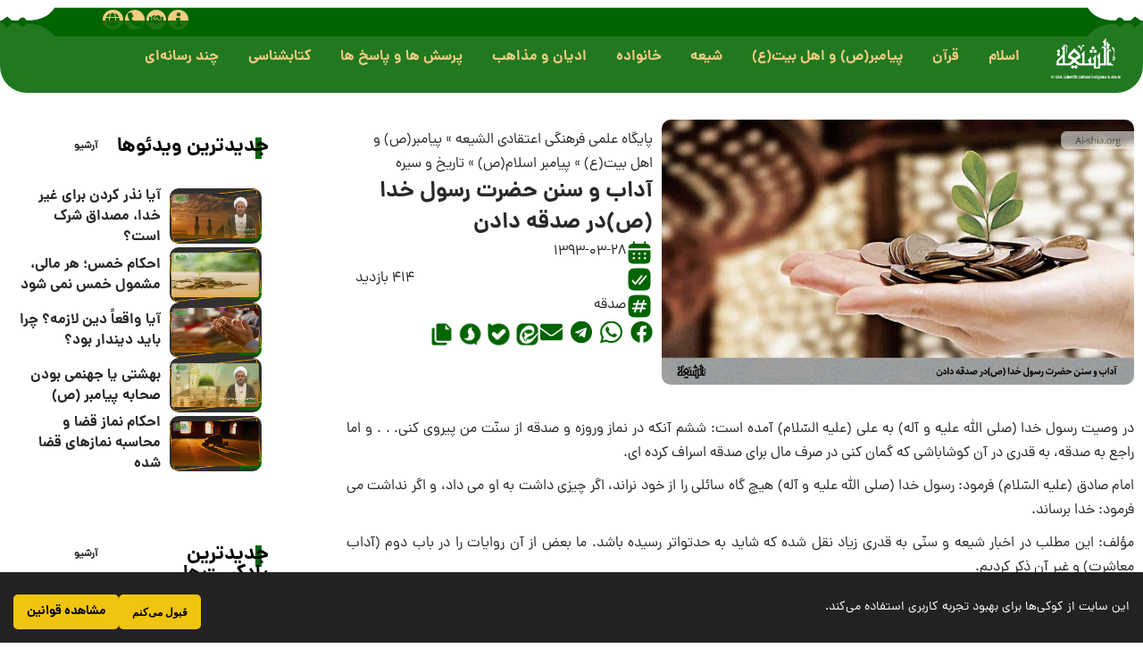

--- FILE ---
content_type: text/html; charset=UTF-8
request_url: https://fa.al-shia.org/%d8%a2%d8%af%d8%a7%d8%a8-%d9%88-%d8%b3%d9%86%d9%86-%d8%ad%d8%b6%d8%b1%d8%aa-%d8%b1%d8%b3%d9%88%d9%84-%d8%ae%d8%af%d8%a7-%d8%b5%d8%af%d8%b1-%d8%b5%d8%af%d9%82%d9%87-%d8%af%d8%a7%d8%af%d9%86/
body_size: 68376
content:
<!DOCTYPE html>
<html dir="rtl" lang="fa-IR" prefix="og: https://ogp.me/ns#">
<head>
	<meta charset="UTF-8">
	<meta name="viewport" content="width=device-width, initial-scale=1.0, viewport-fit=cover" />			<style>img:is([sizes="auto" i], [sizes^="auto," i]) { contain-intrinsic-size: 3000px 1500px }</style>
	
<!-- بهینه‌سازی موتور جستجو توسط Rank Math PRO - https://rankmath.com/ -->
<title>آداب و سنن حضرت رسول خدا (ص)در صدقه دادن‏ - الشیعه</title>
<meta name="description" content="در وصیت رسول خدا (صلی الله علیه و آله) به على (علیه السّلام) آمده است: ششم آنکه در نماز وروزه و صدقه از سنّت من پیروى کنى. . . و اما راجع به صدقه، به قدرى در"/>
<meta name="robots" content="follow, index, max-snippet:-1, max-video-preview:-1, max-image-preview:large"/>
<link rel="preconnect" href="https://fonts.gstatic.com" crossorigin><link rel="preload" as="style" onload="this.onload=null;this.rel='stylesheet'" id="rb-preload-gfonts" href="https://fonts.googleapis.com/css?family=Oxygen%3A400%2C700%7CEncode+Sans+Condensed%3A400%2C500%2C600%2C700%2C800&amp;display=swap" crossorigin><noscript><link rel="stylesheet" href="https://fonts.googleapis.com/css?family=Oxygen%3A400%2C700%7CEncode+Sans+Condensed%3A400%2C500%2C600%2C700%2C800&amp;display=swap"></noscript><link rel="canonical" href="https://fa.al-shia.org/%d8%a2%d8%af%d8%a7%d8%a8-%d9%88-%d8%b3%d9%86%d9%86-%d8%ad%d8%b6%d8%b1%d8%aa-%d8%b1%d8%b3%d9%88%d9%84-%d8%ae%d8%af%d8%a7-%d8%b5%d8%af%d8%b1-%d8%b5%d8%af%d9%82%d9%87-%d8%af%d8%a7%d8%af%d9%86/" />
<meta property="og:locale" content="fa_IR" />
<meta property="og:type" content="article" />
<meta property="og:title" content="آداب و سنن حضرت رسول خدا (ص)در صدقه دادن‏ - الشیعه" />
<meta property="og:description" content="در وصیت رسول خدا (صلی الله علیه و آله) به على (علیه السّلام) آمده است: ششم آنکه در نماز وروزه و صدقه از سنّت من پیروى کنى. . . و اما راجع به صدقه، به قدرى در" />
<meta property="og:url" content="https://fa.al-shia.org/%d8%a2%d8%af%d8%a7%d8%a8-%d9%88-%d8%b3%d9%86%d9%86-%d8%ad%d8%b6%d8%b1%d8%aa-%d8%b1%d8%b3%d9%88%d9%84-%d8%ae%d8%af%d8%a7-%d8%b5%d8%af%d8%b1-%d8%b5%d8%af%d9%82%d9%87-%d8%af%d8%a7%d8%af%d9%86/" />
<meta property="og:site_name" content="الشیعه" />
<meta property="article:tag" content="صدقه" />
<meta property="article:section" content="تاریخ و سیره" />
<meta property="og:updated_time" content="2022-11-16T16:04:04+03:30" />
<meta property="og:image" content="https://fa.al-shia.org/wp-content/uploads/2014/06/221732.jpg" />
<meta property="og:image:secure_url" content="https://fa.al-shia.org/wp-content/uploads/2014/06/221732.jpg" />
<meta property="og:image:width" content="854" />
<meta property="og:image:height" content="480" />
<meta property="og:image:alt" content="آداب و سنن حضرت رسول خدا (ص)در صدقه دادن‏" />
<meta property="og:image:type" content="image/jpeg" />
<meta property="article:published_time" content="2014-06-17T19:30:00+00:00" />
<meta property="article:modified_time" content="2022-11-16T12:34:04+00:00" />
<meta name="twitter:card" content="summary_large_image" />
<meta name="twitter:title" content="آداب و سنن حضرت رسول خدا (ص)در صدقه دادن‏ - الشیعه" />
<meta name="twitter:description" content="در وصیت رسول خدا (صلی الله علیه و آله) به على (علیه السّلام) آمده است: ششم آنکه در نماز وروزه و صدقه از سنّت من پیروى کنى. . . و اما راجع به صدقه، به قدرى در" />
<meta name="twitter:image" content="https://fa.al-shia.org/wp-content/uploads/2014/06/221732.jpg" />
<meta name="twitter:label1" content="نویسنده" />
<meta name="twitter:data1" content="رحمت الله ضیایی" />
<meta name="twitter:label2" content="زمان خواندن" />
<meta name="twitter:data2" content="2 دقیقه" />
<script type="application/ld+json" class="rank-math-schema-pro">{"@context":"https://schema.org","@graph":[{"@type":["Organization"],"@id":"https://fa.al-shia.org/#organization","name":"\u067e\u0627\u06cc\u06af\u0627\u0647 \u0639\u0644\u0645\u06cc\u060c \u0641\u0631\u0647\u0646\u06af\u06cc \u0648 \u0627\u0639\u062a\u0642\u0627\u062f\u06cc","url":"https://fa.al-shia.org","email":"dr.Hosseini","logo":{"@type":"ImageObject","@id":"https://fa.al-shia.org/#logo","url":"https://fa.al-shia.org/wp-content/uploads/2022/05/cropped-FIcon.png","contentUrl":"https://fa.al-shia.org/wp-content/uploads/2022/05/cropped-FIcon.png","caption":"\u0627\u0644\u0634\u06cc\u0639\u0647","inLanguage":"fa-IR","width":"512","height":"512"}},{"@type":"WebSite","@id":"https://fa.al-shia.org/#website","url":"https://fa.al-shia.org","name":"\u0627\u0644\u0634\u06cc\u0639\u0647","alternateName":"\u067e\u0627\u06cc\u06af\u0627\u0647 \u0639\u0644\u0645\u06cc\u060c \u0641\u0631\u0647\u0646\u06af\u06cc \u0648 \u0627\u0639\u062a\u0642\u0627\u062f\u06cc","publisher":{"@id":"https://fa.al-shia.org/#organization"},"inLanguage":"fa-IR"},{"@type":"ImageObject","@id":"https://fa.al-shia.org/wp-content/uploads/2014/06/221732.jpg","url":"https://fa.al-shia.org/wp-content/uploads/2014/06/221732.jpg","width":"854","height":"480","inLanguage":"fa-IR"},{"@type":"BreadcrumbList","@id":"https://fa.al-shia.org/%d8%a2%d8%af%d8%a7%d8%a8-%d9%88-%d8%b3%d9%86%d9%86-%d8%ad%d8%b6%d8%b1%d8%aa-%d8%b1%d8%b3%d9%88%d9%84-%d8%ae%d8%af%d8%a7-%d8%b5%d8%af%d8%b1-%d8%b5%d8%af%d9%82%d9%87-%d8%af%d8%a7%d8%af%d9%86/#breadcrumb","itemListElement":[{"@type":"ListItem","position":"1","item":{"@id":"https://fa.al-shia.org","name":"\u067e\u0627\u06cc\u06af\u0627\u0647 \u0639\u0644\u0645\u06cc \u0641\u0631\u0647\u0646\u06af\u06cc \u0627\u0639\u062a\u0642\u0627\u062f\u06cc \u0627\u0644\u0634\u06cc\u0639\u0647"}},{"@type":"ListItem","position":"2","item":{"@id":"https://fa.al-shia.org/prophet-of-islam-and-ahl-al-bayt/","name":"\u067e\u06cc\u0627\u0645\u0628\u0631(\u0635) \u0648 \u0627\u0647\u0644 \u0628\u06cc\u062a(\u0639)"}},{"@type":"ListItem","position":"3","item":{"@id":"https://fa.al-shia.org/prophet-of-islam-and-ahl-al-bayt/prophet-muhammad/","name":"\u067e\u06cc\u0627\u0645\u0628\u0631 \u0627\u0633\u0644\u0627\u0645(\u0635)"}},{"@type":"ListItem","position":"4","item":{"@id":"https://fa.al-shia.org/prophet-of-islam-and-ahl-al-bayt/prophet-muhammad/history-and-life-of-prophet-muhammad/","name":"\u062a\u0627\u0631\u06cc\u062e \u0648 \u0633\u06cc\u0631\u0647"}},{"@type":"ListItem","position":"5","item":{"@id":"https://fa.al-shia.org/%d8%a2%d8%af%d8%a7%d8%a8-%d9%88-%d8%b3%d9%86%d9%86-%d8%ad%d8%b6%d8%b1%d8%aa-%d8%b1%d8%b3%d9%88%d9%84-%d8%ae%d8%af%d8%a7-%d8%b5%d8%af%d8%b1-%d8%b5%d8%af%d9%82%d9%87-%d8%af%d8%a7%d8%af%d9%86/","name":"\u0622\u062f\u0627\u0628 \u0648 \u0633\u0646\u0646 \u062d\u0636\u0631\u062a \u0631\u0633\u0648\u0644 \u062e\u062f\u0627 (\u0635)\u062f\u0631 \u0635\u062f\u0642\u0647 \u062f\u0627\u062f\u0646\u200f"}}]},{"@type":"WebPage","@id":"https://fa.al-shia.org/%d8%a2%d8%af%d8%a7%d8%a8-%d9%88-%d8%b3%d9%86%d9%86-%d8%ad%d8%b6%d8%b1%d8%aa-%d8%b1%d8%b3%d9%88%d9%84-%d8%ae%d8%af%d8%a7-%d8%b5%d8%af%d8%b1-%d8%b5%d8%af%d9%82%d9%87-%d8%af%d8%a7%d8%af%d9%86/#webpage","url":"https://fa.al-shia.org/%d8%a2%d8%af%d8%a7%d8%a8-%d9%88-%d8%b3%d9%86%d9%86-%d8%ad%d8%b6%d8%b1%d8%aa-%d8%b1%d8%b3%d9%88%d9%84-%d8%ae%d8%af%d8%a7-%d8%b5%d8%af%d8%b1-%d8%b5%d8%af%d9%82%d9%87-%d8%af%d8%a7%d8%af%d9%86/","name":"\u0622\u062f\u0627\u0628 \u0648 \u0633\u0646\u0646 \u062d\u0636\u0631\u062a \u0631\u0633\u0648\u0644 \u062e\u062f\u0627 (\u0635)\u062f\u0631 \u0635\u062f\u0642\u0647 \u062f\u0627\u062f\u0646\u200f - \u0627\u0644\u0634\u06cc\u0639\u0647","datePublished":"2014-06-18T00:00:00+04:30","dateModified":"2022-11-16T16:04:04+03:30","isPartOf":{"@id":"https://fa.al-shia.org/#website"},"primaryImageOfPage":{"@id":"https://fa.al-shia.org/wp-content/uploads/2014/06/221732.jpg"},"inLanguage":"fa-IR","breadcrumb":{"@id":"https://fa.al-shia.org/%d8%a2%d8%af%d8%a7%d8%a8-%d9%88-%d8%b3%d9%86%d9%86-%d8%ad%d8%b6%d8%b1%d8%aa-%d8%b1%d8%b3%d9%88%d9%84-%d8%ae%d8%af%d8%a7-%d8%b5%d8%af%d8%b1-%d8%b5%d8%af%d9%82%d9%87-%d8%af%d8%a7%d8%af%d9%86/#breadcrumb"}},{"@type":"Person","@id":"https://fa.al-shia.org/%d8%a2%d8%af%d8%a7%d8%a8-%d9%88-%d8%b3%d9%86%d9%86-%d8%ad%d8%b6%d8%b1%d8%aa-%d8%b1%d8%b3%d9%88%d9%84-%d8%ae%d8%af%d8%a7-%d8%b5%d8%af%d8%b1-%d8%b5%d8%af%d9%82%d9%87-%d8%af%d8%a7%d8%af%d9%86/#author","name":"\u0631\u062d\u0645\u062a \u0627\u0644\u0644\u0647 \u0636\u06cc\u0627\u06cc\u06cc","image":{"@type":"ImageObject","@id":"https://secure.gravatar.com/avatar/ab696be966613c191e982eca9fc0f8d6a47049d31e020e5df003a88666023029?s=96&amp;d=mm&amp;r=g","url":"https://secure.gravatar.com/avatar/ab696be966613c191e982eca9fc0f8d6a47049d31e020e5df003a88666023029?s=96&amp;d=mm&amp;r=g","caption":"\u0631\u062d\u0645\u062a \u0627\u0644\u0644\u0647 \u0636\u06cc\u0627\u06cc\u06cc","inLanguage":"fa-IR"},"worksFor":{"@id":"https://fa.al-shia.org/#organization"}},{"@type":"BlogPosting","headline":"\u0622\u062f\u0627\u0628 \u0648 \u0633\u0646\u0646 \u062d\u0636\u0631\u062a \u0631\u0633\u0648\u0644 \u062e\u062f\u0627 (\u0635)\u062f\u0631 \u0635\u062f\u0642\u0647 \u062f\u0627\u062f\u0646\u200f - \u0627\u0644\u0634\u06cc\u0639\u0647","datePublished":"2014-06-18T00:00:00+04:30","dateModified":"2022-11-16T16:04:04+03:30","articleSection":"\u062a\u0627\u0631\u06cc\u062e \u0648 \u0633\u06cc\u0631\u0647","author":{"@id":"https://fa.al-shia.org/%d8%a2%d8%af%d8%a7%d8%a8-%d9%88-%d8%b3%d9%86%d9%86-%d8%ad%d8%b6%d8%b1%d8%aa-%d8%b1%d8%b3%d9%88%d9%84-%d8%ae%d8%af%d8%a7-%d8%b5%d8%af%d8%b1-%d8%b5%d8%af%d9%82%d9%87-%d8%af%d8%a7%d8%af%d9%86/#author","name":"\u0631\u062d\u0645\u062a \u0627\u0644\u0644\u0647 \u0636\u06cc\u0627\u06cc\u06cc"},"publisher":{"@id":"https://fa.al-shia.org/#organization"},"description":"\u062f\u0631 \u0648\u0635\u06cc\u062a \u0631\u0633\u0648\u0644 \u062e\u062f\u0627 (\u0635\u0644\u06cc \u0627\u0644\u0644\u0647 \u0639\u0644\u06cc\u0647 \u0648 \u0622\u0644\u0647) \u0628\u0647 \u0639\u0644\u0649 (\u0639\u0644\u06cc\u0647 \u0627\u0644\u0633\u0651\u0644\u0627\u0645) \u0622\u0645\u062f\u0647 \u0627\u0633\u062a: \u0634\u0634\u0645 \u0622\u0646\u06a9\u0647 \u062f\u0631 \u0646\u0645\u0627\u0632 \u0648\u0631\u0648\u0632\u0647 \u0648 \u0635\u062f\u0642\u0647 \u0627\u0632 \u0633\u0646\u0651\u062a \u0645\u0646 \u067e\u06cc\u0631\u0648\u0649 \u06a9\u0646\u0649. . . \u0648 \u0627\u0645\u0627 \u0631\u0627\u062c\u0639 \u0628\u0647 \u0635\u062f\u0642\u0647\u060c \u0628\u0647 \u0642\u062f\u0631\u0649 \u062f\u0631","name":"\u0622\u062f\u0627\u0628 \u0648 \u0633\u0646\u0646 \u062d\u0636\u0631\u062a \u0631\u0633\u0648\u0644 \u062e\u062f\u0627 (\u0635)\u062f\u0631 \u0635\u062f\u0642\u0647 \u062f\u0627\u062f\u0646\u200f - \u0627\u0644\u0634\u06cc\u0639\u0647","@id":"https://fa.al-shia.org/%d8%a2%d8%af%d8%a7%d8%a8-%d9%88-%d8%b3%d9%86%d9%86-%d8%ad%d8%b6%d8%b1%d8%aa-%d8%b1%d8%b3%d9%88%d9%84-%d8%ae%d8%af%d8%a7-%d8%b5%d8%af%d8%b1-%d8%b5%d8%af%d9%82%d9%87-%d8%af%d8%a7%d8%af%d9%86/#richSnippet","isPartOf":{"@id":"https://fa.al-shia.org/%d8%a2%d8%af%d8%a7%d8%a8-%d9%88-%d8%b3%d9%86%d9%86-%d8%ad%d8%b6%d8%b1%d8%aa-%d8%b1%d8%b3%d9%88%d9%84-%d8%ae%d8%af%d8%a7-%d8%b5%d8%af%d8%b1-%d8%b5%d8%af%d9%82%d9%87-%d8%af%d8%a7%d8%af%d9%86/#webpage"},"image":{"@id":"https://fa.al-shia.org/wp-content/uploads/2014/06/221732.jpg"},"inLanguage":"fa-IR","mainEntityOfPage":{"@id":"https://fa.al-shia.org/%d8%a2%d8%af%d8%a7%d8%a8-%d9%88-%d8%b3%d9%86%d9%86-%d8%ad%d8%b6%d8%b1%d8%aa-%d8%b1%d8%b3%d9%88%d9%84-%d8%ae%d8%af%d8%a7-%d8%b5%d8%af%d8%b1-%d8%b5%d8%af%d9%82%d9%87-%d8%af%d8%a7%d8%af%d9%86/#webpage"}}]}</script>
<!-- /افزونه سئو ورپرس Rank Math -->

<link rel="alternate" type="application/rss+xml" title="الشیعه &raquo; خوراک" href="https://fa.al-shia.org/feed/" />
<link rel="alternate" type="application/rss+xml" title="الشیعه &raquo; خوراک دیدگاه‌ها" href="https://fa.al-shia.org/comments/feed/" />
<script type="application/ld+json">{
    "@context": "https://schema.org",
    "@type": "Organization",
    "legalName": "\u0627\u0644\u0634\u06cc\u0639\u0647",
    "url": "https://fa.al-shia.org/"
}</script>
<script>
window._wpemojiSettings = {"baseUrl":"https:\/\/s.w.org\/images\/core\/emoji\/16.0.1\/72x72\/","ext":".png","svgUrl":"https:\/\/s.w.org\/images\/core\/emoji\/16.0.1\/svg\/","svgExt":".svg","source":{"concatemoji":"https:\/\/fa.al-shia.org\/wp-includes\/js\/wp-emoji-release.min.js?ver=6.8.3"}};
/*! This file is auto-generated */
!function(s,n){var o,i,e;function c(e){try{var t={supportTests:e,timestamp:(new Date).valueOf()};sessionStorage.setItem(o,JSON.stringify(t))}catch(e){}}function p(e,t,n){e.clearRect(0,0,e.canvas.width,e.canvas.height),e.fillText(t,0,0);var t=new Uint32Array(e.getImageData(0,0,e.canvas.width,e.canvas.height).data),a=(e.clearRect(0,0,e.canvas.width,e.canvas.height),e.fillText(n,0,0),new Uint32Array(e.getImageData(0,0,e.canvas.width,e.canvas.height).data));return t.every(function(e,t){return e===a[t]})}function u(e,t){e.clearRect(0,0,e.canvas.width,e.canvas.height),e.fillText(t,0,0);for(var n=e.getImageData(16,16,1,1),a=0;a<n.data.length;a++)if(0!==n.data[a])return!1;return!0}function f(e,t,n,a){switch(t){case"flag":return n(e,"\ud83c\udff3\ufe0f\u200d\u26a7\ufe0f","\ud83c\udff3\ufe0f\u200b\u26a7\ufe0f")?!1:!n(e,"\ud83c\udde8\ud83c\uddf6","\ud83c\udde8\u200b\ud83c\uddf6")&&!n(e,"\ud83c\udff4\udb40\udc67\udb40\udc62\udb40\udc65\udb40\udc6e\udb40\udc67\udb40\udc7f","\ud83c\udff4\u200b\udb40\udc67\u200b\udb40\udc62\u200b\udb40\udc65\u200b\udb40\udc6e\u200b\udb40\udc67\u200b\udb40\udc7f");case"emoji":return!a(e,"\ud83e\udedf")}return!1}function g(e,t,n,a){var r="undefined"!=typeof WorkerGlobalScope&&self instanceof WorkerGlobalScope?new OffscreenCanvas(300,150):s.createElement("canvas"),o=r.getContext("2d",{willReadFrequently:!0}),i=(o.textBaseline="top",o.font="600 32px Arial",{});return e.forEach(function(e){i[e]=t(o,e,n,a)}),i}function t(e){var t=s.createElement("script");t.src=e,t.defer=!0,s.head.appendChild(t)}"undefined"!=typeof Promise&&(o="wpEmojiSettingsSupports",i=["flag","emoji"],n.supports={everything:!0,everythingExceptFlag:!0},e=new Promise(function(e){s.addEventListener("DOMContentLoaded",e,{once:!0})}),new Promise(function(t){var n=function(){try{var e=JSON.parse(sessionStorage.getItem(o));if("object"==typeof e&&"number"==typeof e.timestamp&&(new Date).valueOf()<e.timestamp+604800&&"object"==typeof e.supportTests)return e.supportTests}catch(e){}return null}();if(!n){if("undefined"!=typeof Worker&&"undefined"!=typeof OffscreenCanvas&&"undefined"!=typeof URL&&URL.createObjectURL&&"undefined"!=typeof Blob)try{var e="postMessage("+g.toString()+"("+[JSON.stringify(i),f.toString(),p.toString(),u.toString()].join(",")+"));",a=new Blob([e],{type:"text/javascript"}),r=new Worker(URL.createObjectURL(a),{name:"wpTestEmojiSupports"});return void(r.onmessage=function(e){c(n=e.data),r.terminate(),t(n)})}catch(e){}c(n=g(i,f,p,u))}t(n)}).then(function(e){for(var t in e)n.supports[t]=e[t],n.supports.everything=n.supports.everything&&n.supports[t],"flag"!==t&&(n.supports.everythingExceptFlag=n.supports.everythingExceptFlag&&n.supports[t]);n.supports.everythingExceptFlag=n.supports.everythingExceptFlag&&!n.supports.flag,n.DOMReady=!1,n.readyCallback=function(){n.DOMReady=!0}}).then(function(){return e}).then(function(){var e;n.supports.everything||(n.readyCallback(),(e=n.source||{}).concatemoji?t(e.concatemoji):e.wpemoji&&e.twemoji&&(t(e.twemoji),t(e.wpemoji)))}))}((window,document),window._wpemojiSettings);
</script>
<style id='wp-emoji-styles-inline-css'>

	img.wp-smiley, img.emoji {
		display: inline !important;
		border: none !important;
		box-shadow: none !important;
		height: 1em !important;
		width: 1em !important;
		margin: 0 0.07em !important;
		vertical-align: -0.1em !important;
		background: none !important;
		padding: 0 !important;
	}
</style>
<link rel='stylesheet' id='wp-block-library-rtl-css' href='https://fa.al-shia.org/wp-includes/css/dist/block-library/style-rtl.min.css?ver=6.8.3' media='all' />
<style id='classic-theme-styles-inline-css'>
/*! This file is auto-generated */
.wp-block-button__link{color:#fff;background-color:#32373c;border-radius:9999px;box-shadow:none;text-decoration:none;padding:calc(.667em + 2px) calc(1.333em + 2px);font-size:1.125em}.wp-block-file__button{background:#32373c;color:#fff;text-decoration:none}
</style>
<link data-minify="1" rel='stylesheet' id='jet-engine-frontend-css' href='https://fa.al-shia.org/wp-content/cache/min/1/wp-content/plugins/jet-engine/assets/css/frontend.css?ver=1766477834' media='all' />
<style id='global-styles-inline-css'>
:root{--wp--preset--aspect-ratio--square: 1;--wp--preset--aspect-ratio--4-3: 4/3;--wp--preset--aspect-ratio--3-4: 3/4;--wp--preset--aspect-ratio--3-2: 3/2;--wp--preset--aspect-ratio--2-3: 2/3;--wp--preset--aspect-ratio--16-9: 16/9;--wp--preset--aspect-ratio--9-16: 9/16;--wp--preset--color--black: #000000;--wp--preset--color--cyan-bluish-gray: #abb8c3;--wp--preset--color--white: #ffffff;--wp--preset--color--pale-pink: #f78da7;--wp--preset--color--vivid-red: #cf2e2e;--wp--preset--color--luminous-vivid-orange: #ff6900;--wp--preset--color--luminous-vivid-amber: #fcb900;--wp--preset--color--light-green-cyan: #7bdcb5;--wp--preset--color--vivid-green-cyan: #00d084;--wp--preset--color--pale-cyan-blue: #8ed1fc;--wp--preset--color--vivid-cyan-blue: #0693e3;--wp--preset--color--vivid-purple: #9b51e0;--wp--preset--gradient--vivid-cyan-blue-to-vivid-purple: linear-gradient(135deg,rgba(6,147,227,1) 0%,rgb(155,81,224) 100%);--wp--preset--gradient--light-green-cyan-to-vivid-green-cyan: linear-gradient(135deg,rgb(122,220,180) 0%,rgb(0,208,130) 100%);--wp--preset--gradient--luminous-vivid-amber-to-luminous-vivid-orange: linear-gradient(135deg,rgba(252,185,0,1) 0%,rgba(255,105,0,1) 100%);--wp--preset--gradient--luminous-vivid-orange-to-vivid-red: linear-gradient(135deg,rgba(255,105,0,1) 0%,rgb(207,46,46) 100%);--wp--preset--gradient--very-light-gray-to-cyan-bluish-gray: linear-gradient(135deg,rgb(238,238,238) 0%,rgb(169,184,195) 100%);--wp--preset--gradient--cool-to-warm-spectrum: linear-gradient(135deg,rgb(74,234,220) 0%,rgb(151,120,209) 20%,rgb(207,42,186) 40%,rgb(238,44,130) 60%,rgb(251,105,98) 80%,rgb(254,248,76) 100%);--wp--preset--gradient--blush-light-purple: linear-gradient(135deg,rgb(255,206,236) 0%,rgb(152,150,240) 100%);--wp--preset--gradient--blush-bordeaux: linear-gradient(135deg,rgb(254,205,165) 0%,rgb(254,45,45) 50%,rgb(107,0,62) 100%);--wp--preset--gradient--luminous-dusk: linear-gradient(135deg,rgb(255,203,112) 0%,rgb(199,81,192) 50%,rgb(65,88,208) 100%);--wp--preset--gradient--pale-ocean: linear-gradient(135deg,rgb(255,245,203) 0%,rgb(182,227,212) 50%,rgb(51,167,181) 100%);--wp--preset--gradient--electric-grass: linear-gradient(135deg,rgb(202,248,128) 0%,rgb(113,206,126) 100%);--wp--preset--gradient--midnight: linear-gradient(135deg,rgb(2,3,129) 0%,rgb(40,116,252) 100%);--wp--preset--font-size--small: 13px;--wp--preset--font-size--medium: 20px;--wp--preset--font-size--large: 36px;--wp--preset--font-size--x-large: 42px;--wp--preset--spacing--20: 0.44rem;--wp--preset--spacing--30: 0.67rem;--wp--preset--spacing--40: 1rem;--wp--preset--spacing--50: 1.5rem;--wp--preset--spacing--60: 2.25rem;--wp--preset--spacing--70: 3.38rem;--wp--preset--spacing--80: 5.06rem;--wp--preset--shadow--natural: 6px 6px 9px rgba(0, 0, 0, 0.2);--wp--preset--shadow--deep: 12px 12px 50px rgba(0, 0, 0, 0.4);--wp--preset--shadow--sharp: 6px 6px 0px rgba(0, 0, 0, 0.2);--wp--preset--shadow--outlined: 6px 6px 0px -3px rgba(255, 255, 255, 1), 6px 6px rgba(0, 0, 0, 1);--wp--preset--shadow--crisp: 6px 6px 0px rgba(0, 0, 0, 1);}:where(.is-layout-flex){gap: 0.5em;}:where(.is-layout-grid){gap: 0.5em;}body .is-layout-flex{display: flex;}.is-layout-flex{flex-wrap: wrap;align-items: center;}.is-layout-flex > :is(*, div){margin: 0;}body .is-layout-grid{display: grid;}.is-layout-grid > :is(*, div){margin: 0;}:where(.wp-block-columns.is-layout-flex){gap: 2em;}:where(.wp-block-columns.is-layout-grid){gap: 2em;}:where(.wp-block-post-template.is-layout-flex){gap: 1.25em;}:where(.wp-block-post-template.is-layout-grid){gap: 1.25em;}.has-black-color{color: var(--wp--preset--color--black) !important;}.has-cyan-bluish-gray-color{color: var(--wp--preset--color--cyan-bluish-gray) !important;}.has-white-color{color: var(--wp--preset--color--white) !important;}.has-pale-pink-color{color: var(--wp--preset--color--pale-pink) !important;}.has-vivid-red-color{color: var(--wp--preset--color--vivid-red) !important;}.has-luminous-vivid-orange-color{color: var(--wp--preset--color--luminous-vivid-orange) !important;}.has-luminous-vivid-amber-color{color: var(--wp--preset--color--luminous-vivid-amber) !important;}.has-light-green-cyan-color{color: var(--wp--preset--color--light-green-cyan) !important;}.has-vivid-green-cyan-color{color: var(--wp--preset--color--vivid-green-cyan) !important;}.has-pale-cyan-blue-color{color: var(--wp--preset--color--pale-cyan-blue) !important;}.has-vivid-cyan-blue-color{color: var(--wp--preset--color--vivid-cyan-blue) !important;}.has-vivid-purple-color{color: var(--wp--preset--color--vivid-purple) !important;}.has-black-background-color{background-color: var(--wp--preset--color--black) !important;}.has-cyan-bluish-gray-background-color{background-color: var(--wp--preset--color--cyan-bluish-gray) !important;}.has-white-background-color{background-color: var(--wp--preset--color--white) !important;}.has-pale-pink-background-color{background-color: var(--wp--preset--color--pale-pink) !important;}.has-vivid-red-background-color{background-color: var(--wp--preset--color--vivid-red) !important;}.has-luminous-vivid-orange-background-color{background-color: var(--wp--preset--color--luminous-vivid-orange) !important;}.has-luminous-vivid-amber-background-color{background-color: var(--wp--preset--color--luminous-vivid-amber) !important;}.has-light-green-cyan-background-color{background-color: var(--wp--preset--color--light-green-cyan) !important;}.has-vivid-green-cyan-background-color{background-color: var(--wp--preset--color--vivid-green-cyan) !important;}.has-pale-cyan-blue-background-color{background-color: var(--wp--preset--color--pale-cyan-blue) !important;}.has-vivid-cyan-blue-background-color{background-color: var(--wp--preset--color--vivid-cyan-blue) !important;}.has-vivid-purple-background-color{background-color: var(--wp--preset--color--vivid-purple) !important;}.has-black-border-color{border-color: var(--wp--preset--color--black) !important;}.has-cyan-bluish-gray-border-color{border-color: var(--wp--preset--color--cyan-bluish-gray) !important;}.has-white-border-color{border-color: var(--wp--preset--color--white) !important;}.has-pale-pink-border-color{border-color: var(--wp--preset--color--pale-pink) !important;}.has-vivid-red-border-color{border-color: var(--wp--preset--color--vivid-red) !important;}.has-luminous-vivid-orange-border-color{border-color: var(--wp--preset--color--luminous-vivid-orange) !important;}.has-luminous-vivid-amber-border-color{border-color: var(--wp--preset--color--luminous-vivid-amber) !important;}.has-light-green-cyan-border-color{border-color: var(--wp--preset--color--light-green-cyan) !important;}.has-vivid-green-cyan-border-color{border-color: var(--wp--preset--color--vivid-green-cyan) !important;}.has-pale-cyan-blue-border-color{border-color: var(--wp--preset--color--pale-cyan-blue) !important;}.has-vivid-cyan-blue-border-color{border-color: var(--wp--preset--color--vivid-cyan-blue) !important;}.has-vivid-purple-border-color{border-color: var(--wp--preset--color--vivid-purple) !important;}.has-vivid-cyan-blue-to-vivid-purple-gradient-background{background: var(--wp--preset--gradient--vivid-cyan-blue-to-vivid-purple) !important;}.has-light-green-cyan-to-vivid-green-cyan-gradient-background{background: var(--wp--preset--gradient--light-green-cyan-to-vivid-green-cyan) !important;}.has-luminous-vivid-amber-to-luminous-vivid-orange-gradient-background{background: var(--wp--preset--gradient--luminous-vivid-amber-to-luminous-vivid-orange) !important;}.has-luminous-vivid-orange-to-vivid-red-gradient-background{background: var(--wp--preset--gradient--luminous-vivid-orange-to-vivid-red) !important;}.has-very-light-gray-to-cyan-bluish-gray-gradient-background{background: var(--wp--preset--gradient--very-light-gray-to-cyan-bluish-gray) !important;}.has-cool-to-warm-spectrum-gradient-background{background: var(--wp--preset--gradient--cool-to-warm-spectrum) !important;}.has-blush-light-purple-gradient-background{background: var(--wp--preset--gradient--blush-light-purple) !important;}.has-blush-bordeaux-gradient-background{background: var(--wp--preset--gradient--blush-bordeaux) !important;}.has-luminous-dusk-gradient-background{background: var(--wp--preset--gradient--luminous-dusk) !important;}.has-pale-ocean-gradient-background{background: var(--wp--preset--gradient--pale-ocean) !important;}.has-electric-grass-gradient-background{background: var(--wp--preset--gradient--electric-grass) !important;}.has-midnight-gradient-background{background: var(--wp--preset--gradient--midnight) !important;}.has-small-font-size{font-size: var(--wp--preset--font-size--small) !important;}.has-medium-font-size{font-size: var(--wp--preset--font-size--medium) !important;}.has-large-font-size{font-size: var(--wp--preset--font-size--large) !important;}.has-x-large-font-size{font-size: var(--wp--preset--font-size--x-large) !important;}
:where(.wp-block-post-template.is-layout-flex){gap: 1.25em;}:where(.wp-block-post-template.is-layout-grid){gap: 1.25em;}
:where(.wp-block-columns.is-layout-flex){gap: 2em;}:where(.wp-block-columns.is-layout-grid){gap: 2em;}
:root :where(.wp-block-pullquote){font-size: 1.5em;line-height: 1.6;}
</style>
<link data-minify="1" rel='stylesheet' id='foxiz-elements-css' href='https://fa.al-shia.org/wp-content/cache/min/1/wp-content/plugins/foxiz-core/lib/foxiz-elements/public/style-rtl.css?ver=1766477834' media='all' />
<link rel='stylesheet' id='wp-ulike-css' href='https://fa.al-shia.org/wp-content/plugins/wp-ulike/assets/css/wp-ulike.min.css?ver=4.8.0' media='all' />
<link data-minify="1" rel='stylesheet' id='wp-ulike-custom-css' href='https://fa.al-shia.org/wp-content/cache/min/1/wp-content/uploads/wp-ulike/custom.css?ver=1766477834' media='all' />
<link data-minify="1" rel='stylesheet' id='wp-ulike-pro-css' href='https://fa.al-shia.org/wp-content/cache/min/1/wp-content/plugins/wp-ulike-pro/public/assets/css/wp-ulike-pro.min.css?ver=1766477834' media='all' />
<link data-minify="1" rel='stylesheet' id='jet-menu-public-styles-css' href='https://fa.al-shia.org/wp-content/cache/min/1/wp-content/plugins/jet-menu/assets/public/css/public.css?ver=1766477834' media='all' />
<link rel='stylesheet' id='elementor-frontend-css' href='https://fa.al-shia.org/wp-content/plugins/elementor/assets/css/frontend-rtl.min.css?ver=3.33.2' media='all' />
<style id='elementor-frontend-inline-css'>
.elementor-kit-1418613{--e-global-color-primary:#006400;--e-global-color-secondary:#F3CC81;--e-global-color-text:#7A7A7A;--e-global-color-accent:#61CE70;--e-global-typography-primary-font-family:"Roboto";--e-global-typography-primary-font-weight:600;--e-global-typography-secondary-font-family:"Roboto Slab";--e-global-typography-secondary-font-weight:400;--e-global-typography-text-font-family:"Roboto";--e-global-typography-text-font-weight:400;--e-global-typography-accent-font-family:"Roboto";--e-global-typography-accent-font-weight:500;}.elementor-kit-1418613 e-page-transition{background-color:#FFBC7D;}.elementor-section.elementor-section-boxed > .elementor-container{max-width:1140px;}.e-con{--container-max-width:1140px;}.elementor-widget:not(:last-child){--kit-widget-spacing:20px;}.elementor-element{--widgets-spacing:20px 20px;--widgets-spacing-row:20px;--widgets-spacing-column:20px;}{}h1.entry-title{display:var(--page-title-display);}@media(max-width:1024px){.elementor-section.elementor-section-boxed > .elementor-container{max-width:1024px;}.e-con{--container-max-width:1024px;}}@media(max-width:767px){.elementor-section.elementor-section-boxed > .elementor-container{max-width:767px;}.e-con{--container-max-width:767px;}}
.elementor-1418630 .elementor-element.elementor-element-e5b7648{--display:flex;--flex-direction:row;--container-widget-width:initial;--container-widget-height:100%;--container-widget-flex-grow:1;--container-widget-align-self:stretch;--flex-wrap-mobile:wrap;--gap:0px 0px;--row-gap:0px;--column-gap:0px;}.elementor-1418630 .elementor-element.elementor-element-e5b7648:not(.elementor-motion-effects-element-type-background), .elementor-1418630 .elementor-element.elementor-element-e5b7648 > .elementor-motion-effects-container > .elementor-motion-effects-layer{background-color:#006400;}.elementor-1418630 .elementor-element.elementor-element-a03a9bc{--display:flex;--flex-direction:column;--container-widget-width:100%;--container-widget-height:initial;--container-widget-flex-grow:0;--container-widget-align-self:initial;--flex-wrap-mobile:wrap;}.elementor-1418630 .elementor-element.elementor-element-d3be71c .jet-mobile-menu__toggle .jet-mobile-menu__toggle-icon{color:#FFFFFF;}.elementor-1418630 .elementor-element.elementor-element-d3be71c .jet-mobile-menu__container{z-index:999;}.elementor-1418630 .elementor-element.elementor-element-d3be71c .jet-mobile-menu-widget .jet-mobile-menu-cover{z-index:calc(999-1);}.elementor-1418630 .elementor-element.elementor-element-d3be71c .jet-mobile-menu__item .jet-menu-icon{align-self:center;justify-content:center;}.elementor-1418630 .elementor-element.elementor-element-d3be71c .jet-mobile-menu__item .jet-menu-badge{align-self:flex-start;}.elementor-1418630 .elementor-element.elementor-element-d3be71c .jet-mobile-menu__item{border-bottom-style:solid;border-bottom-width:1px;}.elementor-1418630 .elementor-element.elementor-element-a49b9e4{--display:flex;--flex-direction:column;--container-widget-width:100%;--container-widget-height:initial;--container-widget-flex-grow:0;--container-widget-align-self:initial;--flex-wrap-mobile:wrap;}.elementor-1418630 .elementor-element.elementor-element-39bb817 img{width:15%;}.elementor-1418630 .elementor-element.elementor-element-94d8521{--display:flex;--flex-direction:column;--container-widget-width:100%;--container-widget-height:initial;--container-widget-flex-grow:0;--container-widget-align-self:initial;--flex-wrap-mobile:wrap;}.elementor-1418630 .elementor-element.elementor-element-278e7ec{--grid-template-columns:repeat(4, auto);text-align:center;margin:0px 0px calc(var(--kit-widget-spacing, 0px) + 0px) 0px;padding:0px 0px 0px 0px;z-index:999999;--icon-size:16px;--grid-column-gap:2px;--grid-row-gap:0px;}.elementor-1418630 .elementor-element.elementor-element-278e7ec .elementor-social-icon{background-color:var( --e-global-color-secondary );--icon-padding:0.2em;}.elementor-1418630 .elementor-element.elementor-element-278e7ec .elementor-social-icon i{color:var( --e-global-color-primary );}.elementor-1418630 .elementor-element.elementor-element-278e7ec .elementor-social-icon svg{fill:var( --e-global-color-primary );}.elementor-1418630 .elementor-element.elementor-element-b00a03c{--display:flex;--flex-direction:column;--container-widget-width:calc( ( 1 - var( --container-widget-flex-grow ) ) * 100% );--container-widget-height:initial;--container-widget-flex-grow:0;--container-widget-align-self:initial;--flex-wrap-mobile:wrap;--justify-content:flex-start;--align-items:flex-start;--gap:0px 0px;--row-gap:0px;--column-gap:0px;--overflow:hidden;--overlay-opacity:1;border-style:none;--border-style:none;--border-radius:0px 0px 20px 20px;--margin-top:0px;--margin-bottom:0px;--margin-left:0px;--margin-right:0px;--padding-top:0px;--padding-bottom:0px;--padding-left:0px;--padding-right:0px;}[data-theme="dark"] .elementor-1418630 .elementor-element.elementor-element-b00a03c{background-color:#000000;}.elementor-1418630 .elementor-element.elementor-element-b00a03c::before, .elementor-1418630 .elementor-element.elementor-element-b00a03c > .elementor-background-video-container::before, .elementor-1418630 .elementor-element.elementor-element-b00a03c > .e-con-inner > .elementor-background-video-container::before, .elementor-1418630 .elementor-element.elementor-element-b00a03c > .elementor-background-slideshow::before, .elementor-1418630 .elementor-element.elementor-element-b00a03c > .e-con-inner > .elementor-background-slideshow::before, .elementor-1418630 .elementor-element.elementor-element-b00a03c > .elementor-motion-effects-container > .elementor-motion-effects-layer::before{--background-overlay:'';}.elementor-1418630 .elementor-element.elementor-element-b00a03c > .elementor-shape-bottom .elementor-shape-fill, .elementor-1418630 .elementor-element.elementor-element-b00a03c > .e-con-inner > .elementor-shape-bottom .elementor-shape-fill{fill:#FFFFFF;}.elementor-1418630 .elementor-element.elementor-element-b00a03c > .elementor-shape-bottom, .elementor-1418630 .elementor-element.elementor-element-b00a03c > .e-con-inner > .elementor-shape-bottom{z-index:2;pointer-events:none;}.elementor-1418630 .elementor-element.elementor-element-b3655a2{--display:flex;--min-height:0px;--flex-direction:column;--container-widget-width:calc( ( 1 - var( --container-widget-flex-grow ) ) * 100% );--container-widget-height:initial;--container-widget-flex-grow:0;--container-widget-align-self:initial;--flex-wrap-mobile:wrap;--justify-content:flex-start;--align-items:center;--gap:0px 0px;--row-gap:0px;--column-gap:0px;--overflow:hidden;--margin-top:-25px;--margin-bottom:0px;--margin-left:0px;--margin-right:0px;--padding-top:0px;--padding-bottom:0px;--padding-left:0px;--padding-right:0px;--z-index:999;}.elementor-1418630 .elementor-element.elementor-element-b3655a2.e-con{--align-self:flex-start;--flex-grow:0;--flex-shrink:0;}.elementor-1418630 .elementor-element.elementor-element-1683fe2{width:var( --container-widget-width, 102.706% );max-width:102.706%;margin:0px 0px calc(var(--kit-widget-spacing, 0px) + 0px) 0px;padding:0px 0px 0px 0px;--container-widget-width:102.706%;--container-widget-flex-grow:0;z-index:1;}.elementor-1418630 .elementor-element.elementor-element-1683fe2.elementor-element{--align-self:center;--flex-grow:0;--flex-shrink:0;}.elementor-1418630 .elementor-element.elementor-element-3d0e833{--display:flex;--flex-direction:row-reverse;--container-widget-width:initial;--container-widget-height:100%;--container-widget-flex-grow:1;--container-widget-align-self:stretch;--flex-wrap-mobile:wrap-reverse;--gap:5px 5px;--row-gap:5px;--column-gap:5px;--overflow:hidden;--margin-top:-75px;--margin-bottom:0px;--margin-left:40px;--margin-right:0px;--padding-top:0px;--padding-bottom:0px;--padding-left:0px;--padding-right:0px;}.elementor-1418630 .elementor-element.elementor-element-3d0e833.e-con{--align-self:flex-start;--order:99999 /* order end hack */;}.elementor-1418630 .elementor-element.elementor-element-c7c65fd{--display:flex;--justify-content:center;--align-items:flex-end;--container-widget-width:calc( ( 1 - var( --container-widget-flex-grow ) ) * 100% );--gap:5px 5px;--row-gap:5px;--column-gap:5px;--margin-top:0px;--margin-bottom:0px;--margin-left:0px;--margin-right:0px;--padding-top:0px;--padding-bottom:0px;--padding-left:0px;--padding-right:0px;}.elementor-1418630 .elementor-element.elementor-element-c7c65fd.e-con{--flex-grow:0;--flex-shrink:0;}.elementor-1418630 .elementor-element.elementor-element-207987b{--grid-template-columns:repeat(4, auto);text-align:center;margin:0px 0px calc(var(--kit-widget-spacing, 0px) + 0px) 0px;padding:0px 0px 0px 70px;z-index:999999;--icon-size:16px;--grid-column-gap:2px;--grid-row-gap:0px;}.elementor-1418630 .elementor-element.elementor-element-207987b .elementor-social-icon{background-color:var( --e-global-color-secondary );--icon-padding:0.2em;}.elementor-1418630 .elementor-element.elementor-element-207987b .elementor-social-icon i{color:var( --e-global-color-primary );}.elementor-1418630 .elementor-element.elementor-element-207987b .elementor-social-icon svg{fill:var( --e-global-color-primary );}.elementor-1418630 .elementor-element.elementor-element-877364c{--display:flex;--justify-content:flex-start;--margin-top:0px;--margin-bottom:0px;--margin-left:0px;--margin-right:0px;--padding-top:0px;--padding-bottom:0px;--padding-left:0px;--padding-right:0px;--z-index:3;}.elementor-1418630 .elementor-element.elementor-element-877364c.e-con{--align-self:center;--flex-grow:0;--flex-shrink:0;}.elementor-1418630 .elementor-element.elementor-element-35d1012{--display:flex;--flex-direction:row-reverse;--container-widget-width:calc( ( 1 - var( --container-widget-flex-grow ) ) * 100% );--container-widget-height:100%;--container-widget-flex-grow:1;--container-widget-align-self:stretch;--flex-wrap-mobile:wrap-reverse;--justify-content:center;--align-items:center;--gap:0px 0px;--row-gap:0px;--column-gap:0px;--border-radius:0px 0px 30px 30px;--margin-top:-18px;--margin-bottom:0px;--margin-left:0px;--margin-right:0px;--padding-top:0px;--padding-bottom:0px;--padding-left:0px;--padding-right:0px;--z-index:9998;}.elementor-1418630 .elementor-element.elementor-element-35d1012:not(.elementor-motion-effects-element-type-background), .elementor-1418630 .elementor-element.elementor-element-35d1012 > .elementor-motion-effects-container > .elementor-motion-effects-layer{background-color:var( --e-global-color-primary );}.elementor-1418630 .elementor-element.elementor-element-35d1012.e-con{--align-self:center;}.elementor-1418630 .elementor-element.elementor-element-b3700c0{--display:flex;--flex-direction:row;--container-widget-width:calc( ( 1 - var( --container-widget-flex-grow ) ) * 100% );--container-widget-height:100%;--container-widget-flex-grow:1;--container-widget-align-self:stretch;--flex-wrap-mobile:wrap;--justify-content:center;--align-items:center;--gap:0px 0px;--row-gap:0px;--column-gap:0px;--margin-top:0px;--margin-bottom:0px;--margin-left:0px;--margin-right:0px;--padding-top:0px;--padding-bottom:0px;--padding-left:0px;--padding-right:0px;--z-index:9999;}.elementor-1418630 .elementor-element.elementor-element-b3700c0.e-con{--align-self:center;--order:-99999 /* order start hack */;--flex-grow:0;--flex-shrink:0;}.elementor-1418630 .elementor-element.elementor-element-81bed80{--display:flex;--justify-content:center;--align-items:flex-start;--container-widget-width:calc( ( 1 - var( --container-widget-flex-grow ) ) * 100% );--gap:0px 0px;--row-gap:0px;--column-gap:0px;--margin-top:0px;--margin-bottom:0px;--margin-left:0px;--margin-right:0px;--padding-top:0px;--padding-bottom:0px;--padding-left:0px;--padding-right:0px;}.elementor-1418630 .elementor-element.elementor-element-81bed80.e-con{--align-self:center;--flex-grow:0;--flex-shrink:0;}.elementor-1418630 .elementor-element.elementor-element-b734e3d{width:100%;max-width:100%;--jmm-top-items-hor-align:space-between;--jmm-top-item-title-color:var( --e-global-color-secondary );--jmm-top-hover-item-title-color:#FFFFFF;}.elementor-1418630 .elementor-element.elementor-element-b734e3d > .elementor-widget-container{margin:0px 0px 0px 0px;padding:0px 0px 0px 0px;}.elementor-1418630 .elementor-element.elementor-element-b734e3d.elementor-element{--align-self:flex-start;}.elementor-1418630 .elementor-element.elementor-element-b734e3d .jet-mega-menu.jet-mega-menu--layout-horizontal .jet-mega-menu-item__link--top-level,
							.elementor-1418630 .elementor-element.elementor-element-b734e3d .jet-mega-menu.jet-mega-menu--layout-vertical .jet-mega-menu-item__link--top-level{font-family:"Roboto", Sans-serif;font-weight:700;}.elementor-1418630 .elementor-element.elementor-element-3b03b71{--display:flex;--min-height:50px;--flex-direction:row-reverse;--container-widget-width:calc( ( 1 - var( --container-widget-flex-grow ) ) * 100% );--container-widget-height:100%;--container-widget-flex-grow:1;--container-widget-align-self:stretch;--flex-wrap-mobile:wrap-reverse;--justify-content:center;--align-items:center;--gap:0px 0px;--row-gap:0px;--column-gap:0px;--padding-top:10px;--padding-bottom:10px;--padding-left:10px;--padding-right:10px;--z-index:999;}.elementor-1418630 .elementor-element.elementor-element-3b03b71.e-con{--flex-grow:0;--flex-shrink:0;}.elementor-1418630 .elementor-element.elementor-element-c91da58{padding:10px 5px 5px 5px;text-align:center;}.elementor-1418630 .elementor-element.elementor-element-c91da58.elementor-element{--flex-grow:0;--flex-shrink:0;}.elementor-1418630 .elementor-element.elementor-element-c91da58 img{width:80%;}.elementor-theme-builder-content-area{height:400px;}.elementor-location-header:before, .elementor-location-footer:before{content:"";display:table;clear:both;}@media(min-width:768px){.elementor-1418630 .elementor-element.elementor-element-a03a9bc{--width:25%;}.elementor-1418630 .elementor-element.elementor-element-a49b9e4{--width:50%;}.elementor-1418630 .elementor-element.elementor-element-94d8521{--width:25%;}.elementor-1418630 .elementor-element.elementor-element-b00a03c{--content-width:1440px;}.elementor-1418630 .elementor-element.elementor-element-b3655a2{--width:100%;}.elementor-1418630 .elementor-element.elementor-element-c7c65fd{--width:20%;}.elementor-1418630 .elementor-element.elementor-element-877364c{--width:80%;}.elementor-1418630 .elementor-element.elementor-element-b3700c0{--width:90%;}.elementor-1418630 .elementor-element.elementor-element-81bed80{--content-width:1440px;}.elementor-1418630 .elementor-element.elementor-element-3b03b71{--width:10%;}}@media(max-width:767px){.elementor-1418630 .elementor-element.elementor-element-e5b7648{--width:100%;}.elementor-1418630 .elementor-element.elementor-element-a03a9bc{--width:30%;--justify-content:center;--align-items:flex-start;--container-widget-width:calc( ( 1 - var( --container-widget-flex-grow ) ) * 100% );--padding-top:0px;--padding-bottom:0px;--padding-left:0px;--padding-right:0px;}.elementor-1418630 .elementor-element.elementor-element-a03a9bc.e-con{--align-self:center;}.elementor-1418630 .elementor-element.elementor-element-d3be71c .jet-mobile-menu__toggle .jet-mobile-menu__toggle-icon i{font-size:40px;}.elementor-1418630 .elementor-element.elementor-element-d3be71c .jet-mobile-menu__toggle .jet-mobile-menu__toggle-icon svg{width:40px;}.elementor-1418630 .elementor-element.elementor-element-d3be71c .jet-mobile-menu__container .jet-mobile-menu__back i{font-size:10px;}.elementor-1418630 .elementor-element.elementor-element-d3be71c .jet-mobile-menu__container .jet-mobile-menu__back svg{width:10px;}.elementor-1418630 .elementor-element.elementor-element-d3be71c .jet-mobile-menu__item .jet-dropdown-arrow i{font-size:10px;}.elementor-1418630 .elementor-element.elementor-element-d3be71c .jet-mobile-menu__item .jet-dropdown-arrow svg{width:10px;}.elementor-1418630 .elementor-element.elementor-element-a49b9e4{--width:40%;--padding-top:0px;--padding-bottom:0px;--padding-left:0px;--padding-right:0px;}.elementor-1418630 .elementor-element.elementor-element-a49b9e4.e-con{--align-self:center;}.elementor-1418630 .elementor-element.elementor-element-39bb817{text-align:center;}.elementor-1418630 .elementor-element.elementor-element-39bb817 img{width:80%;}.elementor-1418630 .elementor-element.elementor-element-94d8521{--width:30%;--justify-content:center;--align-items:center;--container-widget-width:calc( ( 1 - var( --container-widget-flex-grow ) ) * 100% );--padding-top:0px;--padding-bottom:0px;--padding-left:0px;--padding-right:0px;}.elementor-1418630 .elementor-element.elementor-element-94d8521.e-con{--align-self:center;}.elementor-1418630 .elementor-element.elementor-element-278e7ec{z-index:1;}}/* Start custom CSS for container, class: .elementor-element-e5b7648 */.elementor-1418630 .elementor-element.elementor-element-e5b7648{
    visibility: visible!important;
    overflow: visible
}/* End custom CSS */
/* Start custom CSS for jet-mega-menu, class: .elementor-element-b734e3d */.elementor-1418630 .elementor-element.elementor-element-b734e3d{ position: fixed; overflow-y: visible;
    max-width: 1000px!important
}/* End custom CSS */
/* Start custom CSS for container, class: .elementor-element-35d1012 */.elementor-1418630 .elementor-element.elementor-element-35d1012 .elementor-motion-effects-layer {
    border-radius: 0 0 30px 30px !important;
}/* End custom CSS */
.elementor-1418782 .elementor-element.elementor-element-690dec7b{--display:flex;--flex-direction:row;--container-widget-width:initial;--container-widget-height:100%;--container-widget-flex-grow:1;--container-widget-align-self:stretch;--flex-wrap-mobile:wrap;--gap:0px 0px;--row-gap:0px;--column-gap:0px;--overlay-opacity:0.05;--margin-top:85px;--margin-bottom:0px;--margin-left:0px;--margin-right:0px;--padding-top:50px;--padding-bottom:25px;--padding-left:0px;--padding-right:0px;}.elementor-1418782 .elementor-element.elementor-element-690dec7b:not(.elementor-motion-effects-element-type-background), .elementor-1418782 .elementor-element.elementor-element-690dec7b > .elementor-motion-effects-container > .elementor-motion-effects-layer{background-color:var( --e-global-color-primary );}.elementor-1418782 .elementor-element.elementor-element-690dec7b::before, .elementor-1418782 .elementor-element.elementor-element-690dec7b > .elementor-background-video-container::before, .elementor-1418782 .elementor-element.elementor-element-690dec7b > .e-con-inner > .elementor-background-video-container::before, .elementor-1418782 .elementor-element.elementor-element-690dec7b > .elementor-background-slideshow::before, .elementor-1418782 .elementor-element.elementor-element-690dec7b > .e-con-inner > .elementor-background-slideshow::before, .elementor-1418782 .elementor-element.elementor-element-690dec7b > .elementor-motion-effects-container > .elementor-motion-effects-layer::before{background-image:url("https://fa.al-shia.org/wp-content/uploads/2025/01/stars-150x150.png");--background-overlay:'';}.elementor-1418782 .elementor-element.elementor-element-690dec7b > .elementor-shape-top svg, .elementor-1418782 .elementor-element.elementor-element-690dec7b > .e-con-inner > .elementor-shape-top svg{height:60px;}.elementor-1418782 .elementor-element.elementor-element-3d2d9a98{--display:flex;}.elementor-1418782 .elementor-element.elementor-element-e6e8c0e{--display:flex;--flex-direction:row;--container-widget-width:calc( ( 1 - var( --container-widget-flex-grow ) ) * 100% );--container-widget-height:100%;--container-widget-flex-grow:1;--container-widget-align-self:stretch;--flex-wrap-mobile:wrap;--align-items:center;--margin-top:0px;--margin-bottom:0px;--margin-left:-10px;--margin-right:0px;--padding-top:0px;--padding-bottom:0px;--padding-left:0px;--padding-right:0px;}.elementor-1418782 .elementor-element.elementor-element-1b5974bb.elementor-element{--align-self:flex-start;}.elementor-1418782 .elementor-element.elementor-element-bbd573f{margin:0px -15px calc(var(--kit-widget-spacing, 0px) + 0px) 0px;padding:0px 0px 0px 0px;}.elementor-1418782 .elementor-element.elementor-element-bbd573f.elementor-element{--align-self:flex-start;}.elementor-1418782 .elementor-element.elementor-element-bbd573f .elementor-heading-title{color:#FFFFFF;}[data-theme="dark"] .elementor-1418782 .elementor-element.elementor-element-bbd573f .elementor-heading-title{color:#ffffff;}.elementor-1418782 .elementor-element.elementor-element-e1a9f00{text-align:justify;color:#FFFFFF;}[data-theme="dark"] .elementor-1418782 .elementor-element.elementor-element-e1a9f00{color:#ffffff;}.elementor-1418782 .elementor-element.elementor-element-23b3df44{--display:flex;}.elementor-1418782 .elementor-element.elementor-element-16fd2b12{text-align:center;}.elementor-1418782 .elementor-element.elementor-element-16fd2b12 img{width:50%;}.elementor-1418782 .elementor-element.elementor-element-f12d138{--grid-template-columns:repeat(0, auto);text-align:center;--icon-size:21px;--grid-column-gap:5px;--grid-row-gap:0px;}.elementor-1418782 .elementor-element.elementor-element-f12d138 .elementor-social-icon{background-color:#9C833F00;--icon-padding:0.2em;}.elementor-1418782 .elementor-element.elementor-element-f12d138 .elementor-social-icon i{color:var( --e-global-color-secondary );}.elementor-1418782 .elementor-element.elementor-element-f12d138 .elementor-social-icon svg{fill:var( --e-global-color-secondary );}.elementor-1418782 .elementor-element.elementor-element-4129c2d1{--display:flex;}.elementor-1418782 .elementor-element.elementor-element-1517d564{--display:flex;--flex-direction:row;--container-widget-width:calc( ( 1 - var( --container-widget-flex-grow ) ) * 100% );--container-widget-height:100%;--container-widget-flex-grow:1;--container-widget-align-self:stretch;--flex-wrap-mobile:wrap;--align-items:center;--margin-top:0px;--margin-bottom:0px;--margin-left:-10px;--margin-right:0px;--padding-top:0px;--padding-bottom:0px;--padding-left:0px;--padding-right:0px;}.elementor-1418782 .elementor-element.elementor-element-23cdd8ec.elementor-element{--align-self:flex-start;}.elementor-1418782 .elementor-element.elementor-element-2d9f2f5c{margin:0px -15px calc(var(--kit-widget-spacing, 0px) + 0px) 0px;padding:0px 0px 0px 0px;}.elementor-1418782 .elementor-element.elementor-element-2d9f2f5c.elementor-element{--align-self:flex-start;}.elementor-1418782 .elementor-element.elementor-element-2d9f2f5c .elementor-heading-title{color:#FFFFFF;}[data-theme="dark"] .elementor-1418782 .elementor-element.elementor-element-2d9f2f5c .elementor-heading-title{color:#ffffff;}.elementor-1418782 .elementor-element.elementor-element-c276071 .elementor-icon-list-items:not(.elementor-inline-items) .elementor-icon-list-item:not(:last-child){padding-block-end:calc(10px/2);}.elementor-1418782 .elementor-element.elementor-element-c276071 .elementor-icon-list-items:not(.elementor-inline-items) .elementor-icon-list-item:not(:first-child){margin-block-start:calc(10px/2);}.elementor-1418782 .elementor-element.elementor-element-c276071 .elementor-icon-list-items.elementor-inline-items .elementor-icon-list-item{margin-inline:calc(10px/2);}.elementor-1418782 .elementor-element.elementor-element-c276071 .elementor-icon-list-items.elementor-inline-items{margin-inline:calc(-10px/2);}.elementor-1418782 .elementor-element.elementor-element-c276071 .elementor-icon-list-items.elementor-inline-items .elementor-icon-list-item:after{inset-inline-end:calc(-10px/2);}.elementor-1418782 .elementor-element.elementor-element-c276071 .elementor-icon-list-icon i{transition:color 0.3s;}.elementor-1418782 .elementor-element.elementor-element-c276071 .elementor-icon-list-icon svg{transition:fill 0.3s;}.elementor-1418782 .elementor-element.elementor-element-c276071{--e-icon-list-icon-size:14px;--icon-vertical-offset:0px;}.elementor-1418782 .elementor-element.elementor-element-c276071 .elementor-icon-list-text{color:#FFFFFF;transition:color 0.3s;}.elementor-1418782 .elementor-element.elementor-element-c276071 .elementor-icon-list-item:hover .elementor-icon-list-text{color:var( --e-global-color-secondary );}[data-theme="dark"] .elementor-1418782 .elementor-element.elementor-element-c276071 .elementor-icon-list-icon i{color:#ffffff;}[data-theme="dark"] .elementor-1418782 .elementor-element.elementor-element-c276071 .elementor-icon-list-icon svg{fill:#ffffff;}[data-theme="dark"] .elementor-1418782 .elementor-element.elementor-element-c276071 .elementor-icon-list-text{color:#ffffff;}.elementor-1418782 .elementor-element.elementor-element-7b464fe6{--display:flex;}.elementor-1418782 .elementor-element.elementor-element-6f60b6d6{--display:flex;--flex-direction:row;--container-widget-width:calc( ( 1 - var( --container-widget-flex-grow ) ) * 100% );--container-widget-height:100%;--container-widget-flex-grow:1;--container-widget-align-self:stretch;--flex-wrap-mobile:wrap;--align-items:center;--margin-top:0px;--margin-bottom:0px;--margin-left:0px;--margin-right:0px;--padding-top:0px;--padding-bottom:0px;--padding-left:0px;--padding-right:0px;}.elementor-1418782 .elementor-element.elementor-element-7fa33f44.elementor-element{--align-self:flex-start;}.elementor-1418782 .elementor-element.elementor-element-235968e{margin:0px -15px calc(var(--kit-widget-spacing, 0px) + 0px) 0px;padding:0px 0px 0px 0px;}.elementor-1418782 .elementor-element.elementor-element-235968e.elementor-element{--align-self:flex-start;}.elementor-1418782 .elementor-element.elementor-element-235968e .elementor-heading-title{color:#FFFFFF;}[data-theme="dark"] .elementor-1418782 .elementor-element.elementor-element-235968e .elementor-heading-title{color:#ffffff;}.elementor-1418782 .elementor-element.elementor-element-5f25075d .elementor-icon-box-wrapper{align-items:center;text-align:right;}.elementor-1418782 .elementor-element.elementor-element-5f25075d{--icon-box-icon-margin:5px;}.elementor-1418782 .elementor-element.elementor-element-5f25075d.elementor-view-stacked .elementor-icon{background-color:var( --e-global-color-secondary );}.elementor-1418782 .elementor-element.elementor-element-5f25075d.elementor-view-framed .elementor-icon, .elementor-1418782 .elementor-element.elementor-element-5f25075d.elementor-view-default .elementor-icon{fill:var( --e-global-color-secondary );color:var( --e-global-color-secondary );border-color:var( --e-global-color-secondary );}.elementor-1418782 .elementor-element.elementor-element-5f25075d .elementor-icon{font-size:25px;}.elementor-1418782 .elementor-element.elementor-element-5f25075d .elementor-icon-box-title{color:#FFFFFF;}.elementor-1418782 .elementor-element.elementor-element-5f25075d .elementor-icon-box-description{font-size:16px;color:#FFFFFF;}[data-theme="dark"] .elementor-1418782 .elementor-element.elementor-element-5f25075d .elementor-icon-box-title{color:#ffffff;}[data-theme="dark"] .elementor-1418782 .elementor-element.elementor-element-5f25075d .elementor-icon-box-description{color:#eeeeee;}.elementor-1418782 .elementor-element.elementor-element-dead1a3{margin:-15px 0px calc(var(--kit-widget-spacing, 0px) + 0px) 0px;--icon-box-icon-margin:10px;}.elementor-1418782 .elementor-element.elementor-element-dead1a3 .elementor-icon-box-wrapper{align-items:center;text-align:right;}.elementor-1418782 .elementor-element.elementor-element-dead1a3.elementor-view-stacked .elementor-icon{background-color:var( --e-global-color-secondary );}.elementor-1418782 .elementor-element.elementor-element-dead1a3.elementor-view-framed .elementor-icon, .elementor-1418782 .elementor-element.elementor-element-dead1a3.elementor-view-default .elementor-icon{fill:var( --e-global-color-secondary );color:var( --e-global-color-secondary );border-color:var( --e-global-color-secondary );}.elementor-1418782 .elementor-element.elementor-element-dead1a3 .elementor-icon{font-size:20px;}.elementor-1418782 .elementor-element.elementor-element-dead1a3 .elementor-icon-box-title, .elementor-1418782 .elementor-element.elementor-element-dead1a3 .elementor-icon-box-title a{font-size:16px;}.elementor-1418782 .elementor-element.elementor-element-dead1a3 .elementor-icon-box-title{color:var( --e-global-color-secondary );}.elementor-1418782 .elementor-element.elementor-element-dead1a3 .elementor-icon-box-description{font-size:16px;color:#FFFFFF;}[data-theme="dark"] .elementor-1418782 .elementor-element.elementor-element-dead1a3 .elementor-icon-box-title{color:#ffffff;}[data-theme="dark"] .elementor-1418782 .elementor-element.elementor-element-dead1a3 .elementor-icon-box-description{color:#eeeeee;}.elementor-1418782 .elementor-element.elementor-element-f083f94{margin:-15px 0px calc(var(--kit-widget-spacing, 0px) + 0px) 0px;padding:0px 0px 0px 0px;--icon-box-icon-margin:10px;}.elementor-1418782 .elementor-element.elementor-element-f083f94 .elementor-icon-box-wrapper{align-items:center;text-align:right;}.elementor-1418782 .elementor-element.elementor-element-f083f94.elementor-view-stacked .elementor-icon{background-color:var( --e-global-color-secondary );}.elementor-1418782 .elementor-element.elementor-element-f083f94.elementor-view-framed .elementor-icon, .elementor-1418782 .elementor-element.elementor-element-f083f94.elementor-view-default .elementor-icon{fill:var( --e-global-color-secondary );color:var( --e-global-color-secondary );border-color:var( --e-global-color-secondary );}.elementor-1418782 .elementor-element.elementor-element-f083f94 .elementor-icon{font-size:20px;}.elementor-1418782 .elementor-element.elementor-element-f083f94 .elementor-icon-box-title{color:#FFFFFF;}.elementor-1418782 .elementor-element.elementor-element-f083f94 .elementor-icon-box-description{font-size:16px;color:#FFFFFF;}[data-theme="dark"] .elementor-1418782 .elementor-element.elementor-element-f083f94 .elementor-icon-box-title{color:#ffffff;}[data-theme="dark"] .elementor-1418782 .elementor-element.elementor-element-f083f94 .elementor-icon-box-description{color:#eeeeee;}.elementor-1418782 .elementor-element.elementor-element-1a646db2{--display:flex;--flex-direction:column;--container-widget-width:100%;--container-widget-height:initial;--container-widget-flex-grow:0;--container-widget-align-self:initial;--flex-wrap-mobile:wrap;--overlay-opacity:0.5;}.elementor-1418782 .elementor-element.elementor-element-1a646db2:not(.elementor-motion-effects-element-type-background), .elementor-1418782 .elementor-element.elementor-element-1a646db2 > .elementor-motion-effects-container > .elementor-motion-effects-layer{background-color:var( --e-global-color-primary );}.elementor-1418782 .elementor-element.elementor-element-1a646db2::before, .elementor-1418782 .elementor-element.elementor-element-1a646db2 > .elementor-background-video-container::before, .elementor-1418782 .elementor-element.elementor-element-1a646db2 > .e-con-inner > .elementor-background-video-container::before, .elementor-1418782 .elementor-element.elementor-element-1a646db2 > .elementor-background-slideshow::before, .elementor-1418782 .elementor-element.elementor-element-1a646db2 > .e-con-inner > .elementor-background-slideshow::before, .elementor-1418782 .elementor-element.elementor-element-1a646db2 > .elementor-motion-effects-container > .elementor-motion-effects-layer::before{--background-overlay:'';}.elementor-1418782 .elementor-element.elementor-element-3a6034cc{--display:flex;}.elementor-1418782 .elementor-element.elementor-element-6fa641a0{--grid-template-columns:repeat(0, auto);text-align:center;--icon-size:21px;--grid-column-gap:5px;--grid-row-gap:0px;}.elementor-1418782 .elementor-element.elementor-element-6fa641a0 .elementor-social-icon{background-color:#9C833F00;--icon-padding:0.2em;}.elementor-1418782 .elementor-element.elementor-element-6fa641a0 .elementor-social-icon i{color:var( --e-global-color-secondary );}.elementor-1418782 .elementor-element.elementor-element-6fa641a0 .elementor-social-icon svg{fill:var( --e-global-color-secondary );}.elementor-1418782 .elementor-element.elementor-element-2ae43fce{--display:flex;--flex-direction:row;--container-widget-width:calc( ( 1 - var( --container-widget-flex-grow ) ) * 100% );--container-widget-height:100%;--container-widget-flex-grow:1;--container-widget-align-self:stretch;--flex-wrap-mobile:wrap;--align-items:center;--margin-top:0px;--margin-bottom:0px;--margin-left:-10px;--margin-right:0px;--padding-top:0px;--padding-bottom:0px;--padding-left:0px;--padding-right:0px;}.elementor-1418782 .elementor-element.elementor-element-25202953.elementor-element{--align-self:flex-start;}.elementor-1418782 .elementor-element.elementor-element-2336b287{margin:0px 0px calc(var(--kit-widget-spacing, 0px) + 0px) -15px;padding:0px 0px 0px 0px;}.elementor-1418782 .elementor-element.elementor-element-2336b287.elementor-element{--align-self:flex-start;}.elementor-1418782 .elementor-element.elementor-element-2336b287 .elementor-heading-title{color:#FFFFFF;}[data-theme="dark"] .elementor-1418782 .elementor-element.elementor-element-2336b287 .elementor-heading-title{color:#ffffff;}.elementor-1418782 .elementor-element.elementor-element-ce893d9 .elementor-icon-box-wrapper{align-items:center;text-align:left;}.elementor-1418782 .elementor-element.elementor-element-ce893d9{--icon-box-icon-margin:10px;}.elementor-1418782 .elementor-element.elementor-element-ce893d9.elementor-view-stacked .elementor-icon{background-color:var( --e-global-color-secondary );}.elementor-1418782 .elementor-element.elementor-element-ce893d9.elementor-view-framed .elementor-icon, .elementor-1418782 .elementor-element.elementor-element-ce893d9.elementor-view-default .elementor-icon{fill:var( --e-global-color-secondary );color:var( --e-global-color-secondary );border-color:var( --e-global-color-secondary );}.elementor-1418782 .elementor-element.elementor-element-ce893d9 .elementor-icon{font-size:25px;}.elementor-1418782 .elementor-element.elementor-element-ce893d9 .elementor-icon-box-title{color:#FFFFFF;}.elementor-1418782 .elementor-element.elementor-element-ce893d9 .elementor-icon-box-description{font-size:13px;color:#FFFFFF;}[data-theme="dark"] .elementor-1418782 .elementor-element.elementor-element-ce893d9 .elementor-icon-box-title{color:#ffffff;}[data-theme="dark"] .elementor-1418782 .elementor-element.elementor-element-ce893d9 .elementor-icon-box-description{color:#eeeeee;}.elementor-1418782 .elementor-element.elementor-element-4b5da9f6{--display:flex;}.elementor-1418782 .elementor-element.elementor-element-18f0f90{--display:flex;}.elementor-1418782 .elementor-element.elementor-element-82df930{margin:-15px 0px calc(var(--kit-widget-spacing, 0px) + 0px) 0px;--icon-box-icon-margin:10px;}.elementor-1418782 .elementor-element.elementor-element-82df930 .elementor-icon-box-wrapper{align-items:center;text-align:right;}.elementor-1418782 .elementor-element.elementor-element-82df930.elementor-view-stacked .elementor-icon{background-color:var( --e-global-color-secondary );}.elementor-1418782 .elementor-element.elementor-element-82df930.elementor-view-framed .elementor-icon, .elementor-1418782 .elementor-element.elementor-element-82df930.elementor-view-default .elementor-icon{fill:var( --e-global-color-secondary );color:var( --e-global-color-secondary );border-color:var( --e-global-color-secondary );}.elementor-1418782 .elementor-element.elementor-element-82df930 .elementor-icon{font-size:20px;}.elementor-1418782 .elementor-element.elementor-element-82df930 .elementor-icon-box-title, .elementor-1418782 .elementor-element.elementor-element-82df930 .elementor-icon-box-title a{font-size:16px;}.elementor-1418782 .elementor-element.elementor-element-82df930 .elementor-icon-box-title{color:var( --e-global-color-secondary );}.elementor-1418782 .elementor-element.elementor-element-82df930 .elementor-icon-box-description{font-size:16px;color:#FFFFFF;}[data-theme="dark"] .elementor-1418782 .elementor-element.elementor-element-82df930 .elementor-icon-box-title{color:#ffffff;}[data-theme="dark"] .elementor-1418782 .elementor-element.elementor-element-82df930 .elementor-icon-box-description{color:#eeeeee;}.elementor-1418782 .elementor-element.elementor-element-62f20df{margin:-15px 0px calc(var(--kit-widget-spacing, 0px) + 0px) 0px;--icon-box-icon-margin:10px;}.elementor-1418782 .elementor-element.elementor-element-62f20df .elementor-icon-box-wrapper{align-items:center;text-align:left;}.elementor-1418782 .elementor-element.elementor-element-62f20df.elementor-view-stacked .elementor-icon{background-color:var( --e-global-color-secondary );}.elementor-1418782 .elementor-element.elementor-element-62f20df.elementor-view-framed .elementor-icon, .elementor-1418782 .elementor-element.elementor-element-62f20df.elementor-view-default .elementor-icon{fill:var( --e-global-color-secondary );color:var( --e-global-color-secondary );border-color:var( --e-global-color-secondary );}.elementor-1418782 .elementor-element.elementor-element-62f20df .elementor-icon{font-size:20px;}.elementor-1418782 .elementor-element.elementor-element-62f20df .elementor-icon-box-title{color:var( --e-global-color-secondary );}.elementor-1418782 .elementor-element.elementor-element-62f20df .elementor-icon-box-description{font-size:13px;color:#FFFFFF;}[data-theme="dark"] .elementor-1418782 .elementor-element.elementor-element-62f20df .elementor-icon-box-title{color:#ffffff;}[data-theme="dark"] .elementor-1418782 .elementor-element.elementor-element-62f20df .elementor-icon-box-description{color:#eeeeee;}.elementor-1418782 .elementor-element.elementor-element-a2604bd{--display:flex;}.elementor-1418782 .elementor-element.elementor-element-cf34b03{margin:-15px 0px calc(var(--kit-widget-spacing, 0px) + 0px) 0px;padding:0px 0px 0px 0px;--icon-box-icon-margin:10px;}.elementor-1418782 .elementor-element.elementor-element-cf34b03 .elementor-icon-box-wrapper{align-items:center;text-align:right;}.elementor-1418782 .elementor-element.elementor-element-cf34b03.elementor-view-stacked .elementor-icon{background-color:var( --e-global-color-secondary );}.elementor-1418782 .elementor-element.elementor-element-cf34b03.elementor-view-framed .elementor-icon, .elementor-1418782 .elementor-element.elementor-element-cf34b03.elementor-view-default .elementor-icon{fill:var( --e-global-color-secondary );color:var( --e-global-color-secondary );border-color:var( --e-global-color-secondary );}.elementor-1418782 .elementor-element.elementor-element-cf34b03 .elementor-icon{font-size:20px;}.elementor-1418782 .elementor-element.elementor-element-cf34b03 .elementor-icon-box-title{color:#FFFFFF;}.elementor-1418782 .elementor-element.elementor-element-cf34b03 .elementor-icon-box-description{font-size:16px;color:#FFFFFF;}[data-theme="dark"] .elementor-1418782 .elementor-element.elementor-element-cf34b03 .elementor-icon-box-title{color:#ffffff;}[data-theme="dark"] .elementor-1418782 .elementor-element.elementor-element-cf34b03 .elementor-icon-box-description{color:#eeeeee;}.elementor-1418782 .elementor-element.elementor-element-894243c{margin:-15px 0px calc(var(--kit-widget-spacing, 0px) + 0px) 0px;--icon-box-icon-margin:10px;}.elementor-1418782 .elementor-element.elementor-element-894243c .elementor-icon-box-wrapper{align-items:center;text-align:left;}.elementor-1418782 .elementor-element.elementor-element-894243c.elementor-view-stacked .elementor-icon{background-color:var( --e-global-color-secondary );}.elementor-1418782 .elementor-element.elementor-element-894243c.elementor-view-framed .elementor-icon, .elementor-1418782 .elementor-element.elementor-element-894243c.elementor-view-default .elementor-icon{fill:var( --e-global-color-secondary );color:var( --e-global-color-secondary );border-color:var( --e-global-color-secondary );}.elementor-1418782 .elementor-element.elementor-element-894243c .elementor-icon{font-size:20px;}.elementor-1418782 .elementor-element.elementor-element-894243c .elementor-icon-box-title{color:var( --e-global-color-secondary );}.elementor-1418782 .elementor-element.elementor-element-894243c .elementor-icon-box-description{font-size:13px;color:#FFFFFF;}[data-theme="dark"] .elementor-1418782 .elementor-element.elementor-element-894243c .elementor-icon-box-title{color:#ffffff;}[data-theme="dark"] .elementor-1418782 .elementor-element.elementor-element-894243c .elementor-icon-box-description{color:#eeeeee;}.elementor-1418782 .elementor-element.elementor-element-4c4589f6{--display:flex;--flex-direction:row;--container-widget-width:initial;--container-widget-height:100%;--container-widget-flex-grow:1;--container-widget-align-self:stretch;--flex-wrap-mobile:wrap;--justify-content:center;--margin-top:0px;--margin-bottom:0px;--margin-left:0px;--margin-right:0px;--padding-top:5px;--padding-bottom:5px;--padding-left:5px;--padding-right:5px;}.elementor-1418782 .elementor-element.elementor-element-4c4589f6:not(.elementor-motion-effects-element-type-background), .elementor-1418782 .elementor-element.elementor-element-4c4589f6 > .elementor-motion-effects-container > .elementor-motion-effects-layer{background-color:var( --e-global-color-secondary );}[data-theme="dark"] .elementor-1418782 .elementor-element.elementor-element-401ad63{color:#ffffff;}.elementor-theme-builder-content-area{height:400px;}.elementor-location-header:before, .elementor-location-footer:before{content:"";display:table;clear:both;}@media(max-width:767px){.elementor-1418782 .elementor-element.elementor-element-4129c2d1{--padding-top:50px;--padding-bottom:50px;--padding-left:50px;--padding-right:50px;}.elementor-1418782 .elementor-element.elementor-element-1a646db2::before, .elementor-1418782 .elementor-element.elementor-element-1a646db2 > .elementor-background-video-container::before, .elementor-1418782 .elementor-element.elementor-element-1a646db2 > .e-con-inner > .elementor-background-video-container::before, .elementor-1418782 .elementor-element.elementor-element-1a646db2 > .elementor-background-slideshow::before, .elementor-1418782 .elementor-element.elementor-element-1a646db2 > .e-con-inner > .elementor-background-slideshow::before, .elementor-1418782 .elementor-element.elementor-element-1a646db2 > .elementor-motion-effects-container > .elementor-motion-effects-layer::before{background-image:url("https://fa.al-shia.org/wp-content/uploads/2025/01/stars-150x150.png");}.elementor-1418782 .elementor-element.elementor-element-1a646db2{--overlay-opacity:0.05;--margin-top:85px;--margin-bottom:0px;--margin-left:0px;--margin-right:0px;}.elementor-1418782 .elementor-element.elementor-element-6f6fbc5c{text-align:center;}.elementor-1418782 .elementor-element.elementor-element-6f6fbc5c img{width:50%;}.elementor-1418782 .elementor-element.elementor-element-6fa641a0{padding:60px 30px 10px 30px;}.elementor-1418782 .elementor-element.elementor-element-2ae43fce{--margin-top:-10px;--margin-bottom:-10px;--margin-left:0px;--margin-right:0px;--padding-top:0px;--padding-bottom:0px;--padding-left:20px;--padding-right:0px;}.elementor-1418782 .elementor-element.elementor-element-2336b287{margin:0px -15px calc(var(--kit-widget-spacing, 0px) + 0px) 0px;}.elementor-1418782 .elementor-element.elementor-element-ce893d9 .elementor-icon-box-wrapper{align-items:center;text-align:right;}.elementor-1418782 .elementor-element.elementor-element-ce893d9{--icon-box-icon-margin:8px;}.elementor-1418782 .elementor-element.elementor-element-ce893d9 .elementor-icon{font-size:20px;}.elementor-1418782 .elementor-element.elementor-element-ce893d9 .elementor-icon-box-description{font-size:15px;}.elementor-1418782 .elementor-element.elementor-element-4b5da9f6{--flex-direction:row;--container-widget-width:initial;--container-widget-height:100%;--container-widget-flex-grow:1;--container-widget-align-self:stretch;--flex-wrap-mobile:wrap;--justify-content:space-evenly;--gap:0px 0px;--row-gap:0px;--column-gap:0px;--padding-top:0px;--padding-bottom:0px;--padding-left:0px;--padding-right:0px;}.elementor-1418782 .elementor-element.elementor-element-18f0f90{--width:50%;--gap:0px 0px;--row-gap:0px;--column-gap:0px;--margin-top:0px;--margin-bottom:0px;--margin-left:0px;--margin-right:0px;--padding-top:0px;--padding-bottom:0px;--padding-left:0px;--padding-right:0px;}.elementor-1418782 .elementor-element.elementor-element-62f20df{width:auto;max-width:auto;margin:0px 0px calc(var(--kit-widget-spacing, 0px) + 0px) 0px;padding:0px 0px 0px 0px;--icon-box-icon-margin:5px;}.elementor-1418782 .elementor-element.elementor-element-62f20df.elementor-element{--align-self:flex-start;}.elementor-1418782 .elementor-element.elementor-element-62f20df .elementor-icon-box-description{font-size:15px;}.elementor-1418782 .elementor-element.elementor-element-a2604bd{--width:50%;--flex-direction:row;--container-widget-width:initial;--container-widget-height:100%;--container-widget-flex-grow:1;--container-widget-align-self:stretch;--flex-wrap-mobile:wrap;--gap:0px 0px;--row-gap:0px;--column-gap:0px;--margin-top:0px;--margin-bottom:0px;--margin-left:0px;--margin-right:0px;--padding-top:0px;--padding-bottom:0px;--padding-left:0px;--padding-right:0px;}.elementor-1418782 .elementor-element.elementor-element-894243c{width:auto;max-width:auto;margin:0px 0px calc(var(--kit-widget-spacing, 0px) + 0px) 0px;padding:0px 0px 0px 0px;--icon-box-icon-margin:5px;}.elementor-1418782 .elementor-element.elementor-element-894243c.elementor-element{--align-self:flex-start;}.elementor-1418782 .elementor-element.elementor-element-894243c .elementor-icon-box-description{font-size:15px;}.elementor-1418782 .elementor-element.elementor-element-4c4589f6{--justify-content:center;--align-items:center;--container-widget-width:calc( ( 1 - var( --container-widget-flex-grow ) ) * 100% );}.elementor-1418782 .elementor-element.elementor-element-4c4589f6.e-con{--align-self:center;}}@media(min-width:768px){.elementor-1418782 .elementor-element.elementor-element-690dec7b{--content-width:1440px;}.elementor-1418782 .elementor-element.elementor-element-3d2d9a98{--width:40%;}.elementor-1418782 .elementor-element.elementor-element-23b3df44{--width:20%;}.elementor-1418782 .elementor-element.elementor-element-4129c2d1{--width:15%;}.elementor-1418782 .elementor-element.elementor-element-7b464fe6{--width:25%;}.elementor-1418782 .elementor-element.elementor-element-4c4589f6{--content-width:1440px;}}/* Start custom CSS for html, class: .elementor-element-1b5974bb */.Rectangle{
    width: 7px; 
    height: 24px; 
    background: #f3cc81!important; 
    flex: none; 
    order: 1; 
    flex-grow: 0;
}/* End custom CSS */
/* Start custom CSS for html, class: .elementor-element-23cdd8ec */.Rectangle{
    width: 7px; height: 24px; background: #f3cc81!important; flex: none; order: 1; flex-grow: 0;
}/* End custom CSS */
/* Start custom CSS for html, class: .elementor-element-7fa33f44 */.Rectangle{
    width: 7px; height: 24px; background: #f3cc81!important;
    flex: none; order: 1; flex-grow: 0;
}/* End custom CSS */
/* Start custom CSS for html, class: .elementor-element-25202953 */.Rectangle{
    width: 7px; 
    height: 24px; 
    background: #f3cc81; 
    flex: none; 
    order: 1; 
    flex-grow: 0;
}/* End custom CSS */
.elementor-1418718 .elementor-element.elementor-element-10b60915{--display:flex;--flex-direction:column;--container-widget-width:100%;--container-widget-height:initial;--container-widget-flex-grow:0;--container-widget-align-self:initial;--flex-wrap-mobile:wrap;--overflow:hidden;}.elementor-1418718 .elementor-element.elementor-element-216bf1bc{--display:flex;--flex-direction:column;--container-widget-width:100%;--container-widget-height:initial;--container-widget-flex-grow:0;--container-widget-align-self:initial;--flex-wrap-mobile:wrap;--gap:0px 0px;--row-gap:0px;--column-gap:0px;--padding-top:0px;--padding-bottom:0px;--padding-left:0px;--padding-right:0px;}.elementor-1418718 .elementor-element.elementor-element-216bf1bc.e-con{--flex-grow:0;--flex-shrink:0;}.elementor-1418718 .elementor-element.elementor-element-5734e04b{--display:flex;--padding-top:0px;--padding-bottom:0px;--padding-left:0px;--padding-right:0px;}.elementor-1418718 .elementor-element.elementor-element-5734e04b.e-con{--flex-grow:0;--flex-shrink:0;}.elementor-1418718 .elementor-element.elementor-element-1e009ae8{--display:flex;--flex-direction:row;--container-widget-width:initial;--container-widget-height:100%;--container-widget-flex-grow:1;--container-widget-align-self:stretch;--flex-wrap-mobile:wrap;--margin-top:0px;--margin-bottom:0px;--margin-left:0px;--margin-right:0px;--padding-top:0px;--padding-bottom:0px;--padding-left:0px;--padding-right:0px;}.elementor-1418718 .elementor-element.elementor-element-76ba1f91{--display:flex;--margin-top:20px;--margin-bottom:0px;--margin-left:85px;--margin-right:0px;--padding-top:0px;--padding-bottom:0px;--padding-left:0px;--padding-right:0px;}.elementor-1418718 .elementor-element.elementor-element-76ba1f91.e-con{--flex-grow:0;--flex-shrink:0;}.elementor-1418718 .elementor-element.elementor-element-512af317{--display:flex;--flex-direction:row;--container-widget-width:initial;--container-widget-height:100%;--container-widget-flex-grow:1;--container-widget-align-self:stretch;--flex-wrap-mobile:wrap;--padding-top:0px;--padding-bottom:0px;--padding-left:0px;--padding-right:0px;}.elementor-1418718 .elementor-element.elementor-element-1c28d087{--display:flex;--flex-direction:column;--container-widget-width:calc( ( 1 - var( --container-widget-flex-grow ) ) * 100% );--container-widget-height:initial;--container-widget-flex-grow:0;--container-widget-align-self:initial;--flex-wrap-mobile:wrap;--justify-content:flex-start;--align-items:flex-start;--padding-top:0px;--padding-bottom:0px;--padding-left:0px;--padding-right:0px;}.elementor-1418718 .elementor-element.elementor-element-7134bba0{text-align:left;}.elementor-1418718 .elementor-element.elementor-element-7134bba0 img{width:100%;border-radius:10px 10px 10px 10px;}.elementor-1418718 .elementor-element.elementor-element-2f0f4394{--display:flex;}.elementor-1418718 .elementor-element.elementor-element-514623df{margin:0px 0px calc(var(--kit-widget-spacing, 0px) + 0px) 0px;padding:0px 0px 0px 0px;}.elementor-1418718 .elementor-element.elementor-element-514623df.elementor-element{--align-self:flex-start;}.elementor-1418718 .elementor-element.elementor-element-9a32442{margin:0px 0px calc(var(--kit-widget-spacing, 0px) + 0px) 0px;padding:0px 0px 0px 0px;text-align:right;}.elementor-1418718 .elementor-element.elementor-element-9a32442 .elementor-heading-title{font-size:25px;line-height:35px;}.elementor-1418718 .elementor-element.elementor-element-28e3c1ce{--display:flex;--gap:0px 0px;--row-gap:0px;--column-gap:0px;--padding-top:0px;--padding-bottom:0px;--padding-left:0px;--padding-right:0px;}.elementor-1418718 .elementor-element.elementor-element-278dbf2d{--display:flex;--flex-direction:column;--container-widget-width:calc( ( 1 - var( --container-widget-flex-grow ) ) * 100% );--container-widget-height:initial;--container-widget-flex-grow:0;--container-widget-align-self:initial;--flex-wrap-mobile:wrap;--justify-content:flex-start;--align-items:flex-start;--gap:10px 10px;--row-gap:10px;--column-gap:10px;--margin-top:0px;--margin-bottom:0px;--margin-left:0px;--margin-right:0px;--padding-top:0px;--padding-bottom:0px;--padding-left:0px;--padding-right:0px;}.elementor-1418718 .elementor-element.elementor-element-278dbf2d.e-con{--flex-grow:0;--flex-shrink:0;}.elementor-1418718 .elementor-element.elementor-element-17f91eaf.elementor-element{--flex-grow:0;--flex-shrink:0;}.elementor-1418718 .elementor-element.elementor-element-17f91eaf .elementor-icon-box-wrapper{align-items:center;text-align:right;}.elementor-1418718 .elementor-element.elementor-element-17f91eaf{--icon-box-icon-margin:15px;}.elementor-1418718 .elementor-element.elementor-element-17f91eaf .elementor-icon{font-size:30px;}[data-theme="dark"] .elementor-1418718 .elementor-element.elementor-element-17f91eaf .elementor-icon-box-title{color:#ffffff;}[data-theme="dark"] .elementor-1418718 .elementor-element.elementor-element-17f91eaf .elementor-icon-box-description{color:#eeeeee;}.elementor-1418718 .elementor-element.elementor-element-2054c994.elementor-element{--flex-grow:0;--flex-shrink:0;}.elementor-1418718 .elementor-element.elementor-element-2054c994 .elementor-icon-box-wrapper{align-items:center;text-align:left;}.elementor-1418718 .elementor-element.elementor-element-2054c994{--icon-box-icon-margin:15px;}.elementor-1418718 .elementor-element.elementor-element-2054c994 .elementor-icon{font-size:30px;}[data-theme="dark"] .elementor-1418718 .elementor-element.elementor-element-2054c994 .elementor-icon-box-title{color:#ffffff;}[data-theme="dark"] .elementor-1418718 .elementor-element.elementor-element-2054c994 .elementor-icon-box-description{color:#eeeeee;}.elementor-1418718 .elementor-element.elementor-element-03a38f5.elementor-element{--flex-grow:0;--flex-shrink:0;}.elementor-1418718 .elementor-element.elementor-element-03a38f5 .elementor-icon-box-wrapper{align-items:center;text-align:right;}.elementor-1418718 .elementor-element.elementor-element-03a38f5{--icon-box-icon-margin:15px;}.elementor-1418718 .elementor-element.elementor-element-03a38f5 .elementor-icon{font-size:30px;}[data-theme="dark"] .elementor-1418718 .elementor-element.elementor-element-03a38f5 .elementor-icon-box-title{color:#ffffff;}[data-theme="dark"] .elementor-1418718 .elementor-element.elementor-element-03a38f5 .elementor-icon-box-description{color:#eeeeee;}.elementor-1418718 .elementor-element.elementor-element-214cfb6{--display:flex;--flex-direction:row;--container-widget-width:calc( ( 1 - var( --container-widget-flex-grow ) ) * 100% );--container-widget-height:100%;--container-widget-flex-grow:1;--container-widget-align-self:stretch;--flex-wrap-mobile:wrap;--justify-content:flex-end;--align-items:center;--gap:5px 5px;--row-gap:5px;--column-gap:5px;--padding-top:0px;--padding-bottom:0px;--padding-left:0px;--padding-right:0px;}.elementor-1418718 .elementor-element.elementor-element-31bc029{--alignment:left;width:auto;max-width:auto;margin:2px 0px calc(var(--kit-widget-spacing, 0px) + 0px) 0px;padding:0px 0px 0px 0px;--grid-side-margin:5px;--grid-column-gap:5px;--grid-row-gap:10px;--grid-bottom-margin:10px;--e-share-buttons-primary-color:#FFFFFF;--e-share-buttons-secondary-color:var( --e-global-color-primary );}.elementor-1418718 .elementor-element.elementor-element-31bc029 .elementor-share-btn{font-size:calc(0.55px * 10);}.elementor-1418718 .elementor-element.elementor-element-31bc029 .elementor-share-btn__icon{--e-share-buttons-icon-size:150px;}.elementor-1418718 .elementor-element.elementor-element-8d64713{width:auto;max-width:auto;}[data-theme="dark"] .elementor-1418718 .elementor-element.elementor-element-8d64713{color:#ffffff;}.elementor-1418718 .elementor-element.elementor-element-4f570fed{--display:flex;--flex-direction:row;--container-widget-width:initial;--container-widget-height:100%;--container-widget-flex-grow:1;--container-widget-align-self:stretch;--flex-wrap-mobile:wrap;--gap:0px 0px;--row-gap:0px;--column-gap:0px;--border-radius:50px 50px 50px 50px;--padding-top:0px;--padding-bottom:0px;--padding-left:0px;--padding-right:0px;}.elementor-1418718 .elementor-element.elementor-element-20e3970d{--display:flex;--flex-direction:row;--container-widget-width:initial;--container-widget-height:100%;--container-widget-flex-grow:1;--container-widget-align-self:stretch;--flex-wrap-mobile:wrap;--margin-top:0px;--margin-bottom:0px;--margin-left:0px;--margin-right:0px;--padding-top:0px;--padding-bottom:0px;--padding-left:0px;--padding-right:0px;}.elementor-1418718 .elementor-element.elementor-element-21f6e69e{text-align:justify;}.elementor-1418718 .elementor-element.elementor-element-3d41623{--display:flex;--flex-direction:column;--container-widget-width:calc( ( 1 - var( --container-widget-flex-grow ) ) * 100% );--container-widget-height:initial;--container-widget-flex-grow:0;--container-widget-align-self:initial;--flex-wrap-mobile:wrap;--justify-content:flex-start;--align-items:flex-start;}.elementor-1418718 .elementor-element.elementor-element-3d41623.e-con{--align-self:flex-start;}.elementor-1418718 .elementor-element.elementor-element-5d21307a{--display:flex;--gap:0px 0px;--row-gap:0px;--column-gap:0px;--padding-top:0px;--padding-bottom:0px;--padding-left:0px;--padding-right:0px;}.elementor-1418718 .elementor-element.elementor-element-3e5b313e{--display:flex;--flex-direction:row;--container-widget-width:initial;--container-widget-height:100%;--container-widget-flex-grow:1;--container-widget-align-self:stretch;--flex-wrap-mobile:wrap;--padding-top:30px;--padding-bottom:10px;--padding-left:0px;--padding-right:0px;}.elementor-1418718 .elementor-element.elementor-element-7ee7f317{--display:flex;--flex-direction:row;--container-widget-width:calc( ( 1 - var( --container-widget-flex-grow ) ) * 100% );--container-widget-height:100%;--container-widget-flex-grow:1;--container-widget-align-self:stretch;--flex-wrap-mobile:wrap;--justify-content:flex-start;--align-items:center;--padding-top:0px;--padding-bottom:20px;--padding-left:0px;--padding-right:0px;}.elementor-1418718 .elementor-element.elementor-element-7ee7f317.e-con{--flex-grow:0;--flex-shrink:0;}.elementor-1418718 .elementor-element.elementor-element-41fb7e00.elementor-element{--align-self:flex-start;}.elementor-1418718 .elementor-element.elementor-element-75dde5ff{margin:0px -15px calc(var(--kit-widget-spacing, 0px) + 0px) 0px;}.elementor-1418718 .elementor-element.elementor-element-75dde5ff.elementor-element{--align-self:flex-start;}.elementor-1418718 .elementor-element.elementor-element-75dde5ff .elementor-heading-title{color:#000000;}[data-theme="dark"] .elementor-1418718 .elementor-element.elementor-element-75dde5ff .elementor-heading-title{color:#ffffff;}.elementor-1418718 .elementor-element.elementor-element-540cfaff{--display:flex;--flex-direction:row;--container-widget-width:calc( ( 1 - var( --container-widget-flex-grow ) ) * 100% );--container-widget-height:100%;--container-widget-flex-grow:1;--container-widget-align-self:stretch;--flex-wrap-mobile:wrap;--justify-content:center;--align-items:center;--padding-top:0px;--padding-bottom:20px;--padding-left:0px;--padding-right:0px;}.elementor-1418718 .elementor-element.elementor-element-373bcc9d{font-size:12px;}[data-theme="dark"] .elementor-1418718 .elementor-element.elementor-element-373bcc9d{color:#ffffff;}.elementor-1418718 .elementor-element.elementor-element-17403dbb{--wrap-border:10px;}.elementor-1418718 .elementor-element.elementor-element-17403dbb .block-wrap{--bottom-spacing:10px;}.elementor-1418718 .elementor-element.elementor-element-17403dbb .p-wrap{--list-holder-spacing:5px;--list-holder-margin:-5px;}.elementor-1418718 .elementor-element.elementor-element-49556e90{--wrap-border:10px;}.elementor-1418718 .elementor-element.elementor-element-49556e90 .block-wrap{--bottom-spacing:10px;}.elementor-1418718 .elementor-element.elementor-element-28a8e92c{--display:flex;--flex-direction:row;--container-widget-width:initial;--container-widget-height:100%;--container-widget-flex-grow:1;--container-widget-align-self:stretch;--flex-wrap-mobile:wrap;--margin-top:50px;--margin-bottom:0px;--margin-left:0px;--margin-right:0px;--padding-top:30px;--padding-bottom:20px;--padding-left:0px;--padding-right:0px;}.elementor-1418718 .elementor-element.elementor-element-7abbf67a{--display:flex;--flex-direction:row;--container-widget-width:calc( ( 1 - var( --container-widget-flex-grow ) ) * 100% );--container-widget-height:100%;--container-widget-flex-grow:1;--container-widget-align-self:stretch;--flex-wrap-mobile:wrap;--justify-content:flex-start;--align-items:center;--padding-top:0px;--padding-bottom:20px;--padding-left:0px;--padding-right:0px;}.elementor-1418718 .elementor-element.elementor-element-7abbf67a.e-con{--flex-grow:0;--flex-shrink:0;}.elementor-1418718 .elementor-element.elementor-element-2ac8e8b5.elementor-element{--align-self:flex-start;}.elementor-1418718 .elementor-element.elementor-element-5728d975{margin:0px -15px calc(var(--kit-widget-spacing, 0px) + 0px) 0px;padding:0px 0px 0px 0px;}.elementor-1418718 .elementor-element.elementor-element-5728d975.elementor-element{--align-self:flex-start;}.elementor-1418718 .elementor-element.elementor-element-5728d975 .elementor-heading-title{color:#000000;}[data-theme="dark"] .elementor-1418718 .elementor-element.elementor-element-5728d975 .elementor-heading-title{color:#ffffff;}.elementor-1418718 .elementor-element.elementor-element-6c9b30c5{--display:flex;--flex-direction:row;--container-widget-width:calc( ( 1 - var( --container-widget-flex-grow ) ) * 100% );--container-widget-height:100%;--container-widget-flex-grow:1;--container-widget-align-self:stretch;--flex-wrap-mobile:wrap;--justify-content:center;--align-items:center;--padding-top:0px;--padding-bottom:20px;--padding-left:0px;--padding-right:0px;}.elementor-1418718 .elementor-element.elementor-element-7d76b280{padding:0px 0px 0px 0px;font-size:12px;}[data-theme="dark"] .elementor-1418718 .elementor-element.elementor-element-7d76b280{color:#ffffff;}.elementor-1418718 .elementor-element.elementor-element-2e30644c{--wrap-border:10px;}.elementor-1418718 .elementor-element.elementor-element-2e30644c .block-wrap{--bottom-spacing:10px;}.elementor-1418718 .elementor-element.elementor-element-2e30644c .p-wrap{--list-holder-spacing:5px;--list-holder-margin:-5px;}.elementor-1418718 .elementor-element.elementor-element-72fafb96{--wrap-border:10px;}.elementor-1418718 .elementor-element.elementor-element-72fafb96 .block-wrap{--bottom-spacing:10px;}.elementor-1418718 .elementor-element.elementor-element-b4f00a6{--display:flex;--flex-direction:row;--container-widget-width:calc( ( 1 - var( --container-widget-flex-grow ) ) * 100% );--container-widget-height:100%;--container-widget-flex-grow:1;--container-widget-align-self:stretch;--flex-wrap-mobile:wrap;--justify-content:flex-start;--align-items:center;--margin-top:50px;--margin-bottom:0px;--margin-left:0px;--margin-right:0px;--padding-top:0px;--padding-bottom:20px;--padding-left:0px;--padding-right:0px;}.elementor-1418718 .elementor-element.elementor-element-59dbe238.elementor-element{--align-self:flex-start;}.elementor-1418718 .elementor-element.elementor-element-145517d4{margin:0px -15px calc(var(--kit-widget-spacing, 0px) + 0px) 0px;}.elementor-1418718 .elementor-element.elementor-element-145517d4.elementor-element{--align-self:flex-start;}[data-theme="dark"] .elementor-1418718 .elementor-element.elementor-element-145517d4 .elementor-heading-title{color:#ffffff;}.elementor-1418718 .elementor-element.elementor-element-57183c6{text-align:center;}.elementor-1418718 .elementor-element.elementor-element-57183c6 img{width:70%;}.elementor-1418718 .elementor-element.elementor-element-2d37ca7{--display:flex;--flex-direction:column;--container-widget-width:100%;--container-widget-height:initial;--container-widget-flex-grow:0;--container-widget-align-self:initial;--flex-wrap-mobile:wrap;--overflow:hidden;}.elementor-1418718 .elementor-element.elementor-element-347b7ef4{--display:flex;--flex-direction:row;--container-widget-width:calc( ( 1 - var( --container-widget-flex-grow ) ) * 100% );--container-widget-height:100%;--container-widget-flex-grow:1;--container-widget-align-self:stretch;--flex-wrap-mobile:wrap;--justify-content:flex-start;--align-items:center;}.elementor-1418718 .elementor-element.elementor-element-1f0a7ce.elementor-element{--align-self:flex-start;}.elementor-1418718 .elementor-element.elementor-element-cd75901{margin:0px 0px calc(var(--kit-widget-spacing, 0px) + 0px) -15px;}.elementor-1418718 .elementor-element.elementor-element-cd75901.elementor-element{--align-self:flex-start;}[data-theme="dark"] .elementor-1418718 .elementor-element.elementor-element-cd75901 .elementor-heading-title{color:#ffffff;}.elementor-1418718 .elementor-element.elementor-element-26217c1e{width:var( --container-widget-width, 101.796% );max-width:101.796%;--container-widget-width:101.796%;--container-widget-flex-grow:0;--title-size:16px;}.elementor-1418718 .elementor-element.elementor-element-26217c1e.elementor-element{--flex-grow:0;--flex-shrink:0;}@media(max-width:1024px){ .elementor-1418718 .elementor-element.elementor-element-31bc029{--grid-side-margin:5px;--grid-column-gap:5px;--grid-row-gap:10px;--grid-bottom-margin:10px;}}@media(min-width:768px){.elementor-1418718 .elementor-element.elementor-element-10b60915{--content-width:1440px;}.elementor-1418718 .elementor-element.elementor-element-5734e04b{--width:100%;}.elementor-1418718 .elementor-element.elementor-element-76ba1f91{--width:70%;}.elementor-1418718 .elementor-element.elementor-element-1c28d087{--width:60%;}.elementor-1418718 .elementor-element.elementor-element-2f0f4394{--width:40%;}.elementor-1418718 .elementor-element.elementor-element-278dbf2d{--width:100%;}.elementor-1418718 .elementor-element.elementor-element-3d41623{--width:25%;}.elementor-1418718 .elementor-element.elementor-element-5d21307a{--content-width:340px;}.elementor-1418718 .elementor-element.elementor-element-7ee7f317{--width:66.884%;}.elementor-1418718 .elementor-element.elementor-element-7abbf67a{--width:66.884%;}.elementor-1418718 .elementor-element.elementor-element-2d37ca7{--content-width:1440px;}}@media(max-width:767px){.elementor-1418718 .elementor-element.elementor-element-216bf1bc{--width:100%;}.elementor-1418718 .elementor-element.elementor-element-1e009ae8{--width:100%;}.elementor-1418718 .elementor-element.elementor-element-76ba1f91{--width:100%;}.elementor-1418718 .elementor-element.elementor-element-1c28d087{--width:100%;}.elementor-1418718 .elementor-element.elementor-element-2f0f4394{--width:99%;}.elementor-1418718 .elementor-element.elementor-element-28e3c1ce{--flex-direction:row;--container-widget-width:initial;--container-widget-height:100%;--container-widget-flex-grow:1;--container-widget-align-self:stretch;--flex-wrap-mobile:wrap;--padding-top:0px;--padding-bottom:0px;--padding-left:0px;--padding-right:0px;}.elementor-1418718 .elementor-element.elementor-element-278dbf2d{--width:97.855%;}.elementor-1418718 .elementor-element.elementor-element-17f91eaf{width:var( --container-widget-width, 43.109% );max-width:43.109%;padding:0px 0px 0px 0px;--container-widget-width:43.109%;--container-widget-flex-grow:0;--icon-box-icon-margin:5px;}.elementor-1418718 .elementor-element.elementor-element-17f91eaf .elementor-icon{font-size:25px;}.elementor-1418718 .elementor-element.elementor-element-2054c994{width:var( --container-widget-width, 43.109% );max-width:43.109%;padding:0px 0px 0px 0px;--container-widget-width:43.109%;--container-widget-flex-grow:0;--icon-box-icon-margin:5px;}.elementor-1418718 .elementor-element.elementor-element-2054c994 .elementor-icon-box-wrapper{text-align:right;}.elementor-1418718 .elementor-element.elementor-element-2054c994 .elementor-icon{font-size:25px;}.elementor-1418718 .elementor-element.elementor-element-03a38f5{width:var( --container-widget-width, 43.109% );max-width:43.109%;padding:0px 0px 0px 0px;--container-widget-width:43.109%;--container-widget-flex-grow:0;--icon-box-icon-margin:5px;}.elementor-1418718 .elementor-element.elementor-element-03a38f5 .elementor-icon-box-wrapper{text-align:right;}.elementor-1418718 .elementor-element.elementor-element-03a38f5 .elementor-icon{font-size:25px;}.elementor-1418718 .elementor-element.elementor-element-214cfb6{--justify-content:center;--margin-top:0px;--margin-bottom:0px;--margin-left:0px;--margin-right:0px;--padding-top:0px;--padding-bottom:0px;--padding-left:0px;--padding-right:0px;} .elementor-1418718 .elementor-element.elementor-element-31bc029{--grid-side-margin:5px;--grid-column-gap:5px;--grid-row-gap:10px;--grid-bottom-margin:10px;}.elementor-1418718 .elementor-element.elementor-element-20e3970d{--width:99%;}.elementor-1418718 .elementor-element.elementor-element-3d41623{--padding-top:0px;--padding-bottom:0px;--padding-left:0px;--padding-right:0px;}.elementor-1418718 .elementor-element.elementor-element-5d21307a{--content-width:99%;--justify-content:center;--padding-top:10px;--padding-bottom:10px;--padding-left:10px;--padding-right:10px;}.elementor-1418718 .elementor-element.elementor-element-3e5b313e{--justify-content:flex-start;--gap:0px 0px;--row-gap:0px;--column-gap:0px;--padding-top:5px;--padding-bottom:5px;--padding-left:5px;--padding-right:5px;}.elementor-1418718 .elementor-element.elementor-element-7ee7f317{--width:50%;--padding-top:0px;--padding-bottom:20px;--padding-left:0px;--padding-right:0px;}.elementor-1418718 .elementor-element.elementor-element-540cfaff{--width:50%;--justify-content:flex-end;--align-items:center;--container-widget-width:calc( ( 1 - var( --container-widget-flex-grow ) ) * 100% );--padding-top:0px;--padding-bottom:20px;--padding-left:0px;--padding-right:0px;}.elementor-1418718 .elementor-element.elementor-element-28a8e92c{--width:99%;--gap:0px 0px;--row-gap:0px;--column-gap:0px;--padding-top:0px;--padding-bottom:0px;--padding-left:0px;--padding-right:0px;}.elementor-1418718 .elementor-element.elementor-element-7abbf67a{--width:55%;--padding-top:0px;--padding-bottom:20px;--padding-left:0px;--padding-right:0px;}.elementor-1418718 .elementor-element.elementor-element-6c9b30c5{--width:45%;--justify-content:flex-end;--align-items:center;--container-widget-width:calc( ( 1 - var( --container-widget-flex-grow ) ) * 100% );--padding-top:0px;--padding-bottom:20px;--padding-left:0px;--padding-right:0px;}.elementor-1418718 .elementor-element.elementor-element-145517d4{padding:0px 0px 20px 0px;}.elementor-1418718 .elementor-element.elementor-element-57183c6 img{width:49%;}}/* Start custom CSS for theme-post-content, class: .elementor-element-21f6e69e */.elementor-1418718 .elementor-element.elementor-element-21f6e69e p {
    padding-bottom: 10px;
}
.elementor-1418718 .elementor-element.elementor-element-21f6e69e h1,.elementor-1418718 .elementor-element.elementor-element-21f6e69e h2,.elementor-1418718 .elementor-element.elementor-element-21f6e69e h3,.elementor-1418718 .elementor-element.elementor-element-21f6e69e h4,.elementor-1418718 .elementor-element.elementor-element-21f6e69e h5,.elementor-1418718 .elementor-element.elementor-element-21f6e69e h6 {
    padding-bottom: 10px;
}
.elementor-1418718 .elementor-element.elementor-element-21f6e69e p a{
    color:#006400!important;
    font-weight: bold;
}
.elementor-1418718 .elementor-element.elementor-element-21f6e69e li a{
    color:#006400!important;
    font-weight: bold;
}/* End custom CSS */
/* Start custom CSS for html, class: .elementor-element-41fb7e00 */.Rectangl{
    width: 7px; height: 24px; background: #006400!important; flex: none; order: 1; flex-grow: 0;
}/* End custom CSS */
/* Start custom CSS for html, class: .elementor-element-2ac8e8b5 */.Rectangl{
    width: 7px; height: 24px; background: #006400!important; flex: none; order: 1; flex-grow: 0;
}/* End custom CSS */
/* Start custom CSS for html, class: .elementor-element-59dbe238 */.Rectangle{
    width: 7px; height: 24px; background: #006400; flex: none; order: 1; flex-grow: 0;
}/* End custom CSS */
/* Start custom CSS for html, class: .elementor-element-1f0a7ce */.Rectangle{
    width: 7px; height: 24px; background: #006400; flex: none; order: 1; flex-grow: 0;
}/* End custom CSS */
</style>
<link rel='stylesheet' id='widget-image-css' href='https://fa.al-shia.org/wp-content/plugins/elementor/assets/css/widget-image-rtl.min.css?ver=3.33.2' media='all' />
<link rel='stylesheet' id='widget-social-icons-css' href='https://fa.al-shia.org/wp-content/plugins/elementor/assets/css/widget-social-icons-rtl.min.css?ver=3.33.2' media='all' />
<link rel='stylesheet' id='e-apple-webkit-css' href='https://fa.al-shia.org/wp-content/plugins/elementor/assets/css/conditionals/apple-webkit.min.css?ver=3.33.2' media='all' />
<link rel='stylesheet' id='e-sticky-css' href='https://fa.al-shia.org/wp-content/plugins/elementor-pro/assets/css/modules/sticky.min.css?ver=3.28.2' media='all' />
<link rel='stylesheet' id='e-motion-fx-css' href='https://fa.al-shia.org/wp-content/plugins/elementor-pro/assets/css/modules/motion-fx.min.css?ver=3.28.2' media='all' />
<link rel='stylesheet' id='e-shapes-css' href='https://fa.al-shia.org/wp-content/plugins/elementor/assets/css/conditionals/shapes.min.css?ver=3.33.2' media='all' />
<link rel='stylesheet' id='widget-heading-css' href='https://fa.al-shia.org/wp-content/plugins/elementor/assets/css/widget-heading-rtl.min.css?ver=3.33.2' media='all' />
<link rel='stylesheet' id='widget-icon-list-css' href='https://fa.al-shia.org/wp-content/plugins/elementor/assets/css/widget-icon-list-rtl.min.css?ver=3.33.2' media='all' />
<link rel='stylesheet' id='widget-icon-box-css' href='https://fa.al-shia.org/wp-content/plugins/elementor/assets/css/widget-icon-box-rtl.min.css?ver=3.33.2' media='all' />
<link rel='stylesheet' id='widget-share-buttons-css' href='https://fa.al-shia.org/wp-content/plugins/elementor-pro/assets/css/widget-share-buttons-rtl.min.css?ver=3.28.2' media='all' />
<link rel='stylesheet' id='searchwp-live-search-css' href='https://fa.al-shia.org/wp-content/plugins/searchwp-live-ajax-search/assets/styles/style.min.css?ver=1.8.6' media='all' />
<style id='searchwp-live-search-inline-css'>
.searchwp-live-search-result .searchwp-live-search-result--title a {
  font-size: 16px;
}
.searchwp-live-search-result .searchwp-live-search-result--price {
  font-size: 14px;
}
.searchwp-live-search-result .searchwp-live-search-result--add-to-cart .button {
  font-size: 14px;
}

</style>
<link rel='stylesheet' id='searchwp-forms-css' href='https://fa.al-shia.org/wp-content/plugins/searchwp/assets/css/frontend/search-forms.min.css?ver=4.5.5' media='all' />

<link data-minify="1" rel='stylesheet' id='foxiz-main-css' href='https://fa.al-shia.org/wp-content/cache/min/1/wp-content/themes/foxiz/assets/css/rtl.css?ver=1766477834' media='all' />
<style id='foxiz-main-inline-css'>
:root {--g-color :#006400;--g-color-90 :#006400e6;}[data-theme="dark"].is-hd-4 {--nav-bg: #191c20;--nav-bg-from: #191c20;--nav-bg-to: #191c20;}[data-theme="dark"].is-hd-5, [data-theme="dark"].is-hd-5:not(.sticky-on) {--nav-bg: #191c20;--nav-bg-from: #191c20;--nav-bg-to: #191c20;}:root {--topad-spacing :15px;--hyperlink-line-color :var(--g-color);--s-content-width : 760px;--max-width-wo-sb : 840px;--s10-feat-ratio :45%;--s11-feat-ratio :45%;--title-hcolor :#006400;--title-e-hcolor :#f3cc81;--login-popup-w : 350px;}.search-header:before { background-repeat : no-repeat;background-size : cover;background-attachment : scroll;background-position : center center;}[data-theme="dark"] .search-header:before { background-repeat : no-repeat;background-size : cover;background-attachment : scroll;background-position : center center;}.footer-has-bg { background-color : #88888812;}#amp-mobile-version-switcher { display: none; }
</style>
<link data-minify="1" rel='stylesheet' id='foxiz-print-css' href='https://fa.al-shia.org/wp-content/cache/min/1/wp-content/themes/foxiz/assets/css/print.css?ver=1766477834' media='all' />
<link data-minify="1" rel='stylesheet' id='foxiz-style-css' href='https://fa.al-shia.org/wp-content/cache/min/1/wp-content/themes/foxiz-child/style.css?ver=1766477834' media='all' />
<script src="https://fa.al-shia.org/wp-includes/js/jquery/jquery.min.js?ver=3.7.1" id="jquery-core-js"></script>
<script src="https://fa.al-shia.org/wp-includes/js/jquery/jquery-migrate.min.js?ver=3.4.1" id="jquery-migrate-js"></script>
<link rel="preload" href="https://fa.al-shia.org/wp-content/themes/foxiz/assets/fonts/icons.woff2?ver=2.5.0" as="font" type="font/woff2" crossorigin="anonymous"> <link rel="https://api.w.org/" href="https://fa.al-shia.org/wp-json/" /><link rel="alternate" title="JSON" type="application/json" href="https://fa.al-shia.org/wp-json/wp/v2/posts/221732" /><link rel="EditURI" type="application/rsd+xml" title="RSD" href="https://fa.al-shia.org/xmlrpc.php?rsd" />
<link data-minify="1" rel="stylesheet" href="https://fa.al-shia.org/wp-content/cache/min/1/wp-content/themes/foxiz-child/rtl.css?ver=1766477834" media="screen" /><meta name="generator" content="WordPress 6.8.3" />
<link rel='shortlink' href='https://fa.al-shia.org/?p=221732' />
<link rel="alternate" title="oEmbed (JSON)" type="application/json+oembed" href="https://fa.al-shia.org/wp-json/oembed/1.0/embed?url=https%3A%2F%2Ffa.al-shia.org%2F%25d8%25a2%25d8%25af%25d8%25a7%25d8%25a8-%25d9%2588-%25d8%25b3%25d9%2586%25d9%2586-%25d8%25ad%25d8%25b6%25d8%25b1%25d8%25aa-%25d8%25b1%25d8%25b3%25d9%2588%25d9%2584-%25d8%25ae%25d8%25af%25d8%25a7-%25d8%25b5%25d8%25af%25d8%25b1-%25d8%25b5%25d8%25af%25d9%2582%25d9%2587-%25d8%25af%25d8%25a7%25d8%25af%25d9%2586%2F" />
<link rel="alternate" title="oEmbed (XML)" type="text/xml+oembed" href="https://fa.al-shia.org/wp-json/oembed/1.0/embed?url=https%3A%2F%2Ffa.al-shia.org%2F%25d8%25a2%25d8%25af%25d8%25a7%25d8%25a8-%25d9%2588-%25d8%25b3%25d9%2586%25d9%2586-%25d8%25ad%25d8%25b6%25d8%25b1%25d8%25aa-%25d8%25b1%25d8%25b3%25d9%2588%25d9%2584-%25d8%25ae%25d8%25af%25d8%25a7-%25d8%25b5%25d8%25af%25d8%25b1-%25d8%25b5%25d8%25af%25d9%2582%25d9%2587-%25d8%25af%25d8%25a7%25d8%25af%25d9%2586%2F&#038;format=xml" />
<!-- Google Tag Manager -->
<script>(function(w,d,s,l,i){w[l]=w[l]||[];w[l].push({'gtm.start':
new Date().getTime(),event:'gtm.js'});var f=d.getElementsByTagName(s)[0],
j=d.createElement(s),dl=l!='dataLayer'?'&l='+l:'';j.async=true;j.src=
'https://www.googletagmanager.com/gtm.js?id='+i+dl;f.parentNode.insertBefore(j,f);
})(window,document,'script','dataLayer','GTM-TJK9LZZV');</script>
<!-- End Google Tag Manager -->

<!-- Google tag (gtag.js) -->
<script async src="https://www.googletagmanager.com/gtag/js?id=G-4L1J1HV07W"></script>
<script>
  window.dataLayer = window.dataLayer || [];
  function gtag(){dataLayer.push(arguments);}
  gtag('js', new Date());

  gtag('config', 'G-4L1J1HV07W');
</script>





<meta name="generator" content="Elementor 3.33.2; features: e_font_icon_svg, additional_custom_breakpoints; settings: css_print_method-internal, google_font-disabled, font_display-swap">
<script type="application/ld+json">{
    "@context": "https://schema.org",
    "@type": "WebSite",
    "@id": "https://fa.al-shia.org/#website",
    "url": "https://fa.al-shia.org/",
    "name": "\u0627\u0644\u0634\u06cc\u0639\u0647",
    "potentialAction": {
        "@type": "SearchAction",
        "target": "https://fa.al-shia.org/?s={search_term_string}",
        "query-input": "required name=search_term_string"
    }
}</script>
			<style>
				.e-con.e-parent:nth-of-type(n+4):not(.e-lazyloaded):not(.e-no-lazyload),
				.e-con.e-parent:nth-of-type(n+4):not(.e-lazyloaded):not(.e-no-lazyload) * {
					background-image: none !important;
				}
				@media screen and (max-height: 1024px) {
					.e-con.e-parent:nth-of-type(n+3):not(.e-lazyloaded):not(.e-no-lazyload),
					.e-con.e-parent:nth-of-type(n+3):not(.e-lazyloaded):not(.e-no-lazyload) * {
						background-image: none !important;
					}
				}
				@media screen and (max-height: 640px) {
					.e-con.e-parent:nth-of-type(n+2):not(.e-lazyloaded):not(.e-no-lazyload),
					.e-con.e-parent:nth-of-type(n+2):not(.e-lazyloaded):not(.e-no-lazyload) * {
						background-image: none !important;
					}
				}
			</style>
			<style type="text/css">.ulp-form{max-width:480px!important;}</style><link rel="icon" href="https://fa.al-shia.org/wp-content/uploads/2022/05/cropped-FIcon-32x32.png" sizes="32x32" />
<link rel="icon" href="https://fa.al-shia.org/wp-content/uploads/2022/05/cropped-FIcon-192x192.png" sizes="192x192" />
<link rel="apple-touch-icon" href="https://fa.al-shia.org/wp-content/uploads/2022/05/cropped-FIcon-180x180.png" />
<meta name="msapplication-TileImage" content="https://fa.al-shia.org/wp-content/uploads/2022/05/cropped-FIcon-270x270.png" />
		<style id="wp-custom-css">
			.swp-grid .swp-result-item {
    margin-top: 0;
    display: flex
;
}
.swp-result-item--img-container{
	    width: 40%;
}
.swp-result-item--info-container h2.entry-title {
    text-align: justify!important;
    padding-right: 10px;
}
@media only screen and (min-width: 600px) {.swp-grid--cols-4 {
    grid-template-columns: repeat(3, minmax(0, 1fr));
	}
}
.swp-result-item .entry-title {
    font-size: 16px;
}
.swp-result-item--info-container {
    width: 100%;
}		</style>
		<meta name="generator" content="WP Rocket 3.17.3.1" data-wpr-features="wpr_minify_js wpr_minify_css wpr_desktop" /></head>
<body class="rtl wp-singular post-template-default single single-post postid-221732 single-format-standard wp-embed-responsive wp-theme-foxiz wp-child-theme-foxiz-child personalized-all jet-mega-menu-location elementor-default elementor-template-full-width elementor-kit-1418613 elementor-page-1418718 menu-ani-1 hover-ani-1 btn-ani-1 btn-transform-1 is-rm-1 lmeta-dot loader-1 dark-sw-1 is-hd-1 is-standard-1 is-backtop none-m-backtop ">
<!-- Google Tag Manager (noscript) -->
<noscript><iframe src="https://www.googletagmanager.com/ns.html?id=GTM-TJK9LZZV"
height="0" width="0" style="display:none;visibility:hidden"></iframe></noscript>
<!-- End Google Tag Manager (noscript) -->		<div data-rocket-location-hash="cf93aa9387e0194011c73c502809732a" data-elementor-type="header" data-elementor-id="1418630" class="elementor elementor-1418630 elementor-location-header" data-elementor-post-type="elementor_library">
			<div class="elementor-element elementor-element-e5b7648 elementor-hidden-desktop elementor-hidden-tablet e-con-full e-flex e-con e-parent" data-id="e5b7648" data-element_type="container" data-settings="{&quot;background_background&quot;:&quot;classic&quot;}">
		<div data-rocket-location-hash="4148794ed6501d43b17e196fd5a3d7a0" class="elementor-element elementor-element-a03a9bc e-con-full e-flex e-con e-child" data-id="a03a9bc" data-element_type="container">
				<div class="elementor-element elementor-element-d3be71c elementor-widget elementor-widget-jet-mobile-menu" data-id="d3be71c" data-element_type="widget" data-widget_type="jet-mobile-menu.default">
				<div class="elementor-widget-container">
					<div  id="jet-mobile-menu-69766c0652d54" class="jet-mobile-menu jet-mobile-menu--location-elementor" data-menu-id="4" data-menu-options="{&quot;menuUniqId&quot;:&quot;69766c0652d54&quot;,&quot;menuId&quot;:&quot;4&quot;,&quot;mobileMenuId&quot;:&quot;4&quot;,&quot;location&quot;:&quot;elementor&quot;,&quot;menuLocation&quot;:false,&quot;menuLayout&quot;:&quot;slide-out&quot;,&quot;togglePosition&quot;:&quot;default&quot;,&quot;menuPosition&quot;:&quot;left&quot;,&quot;headerTemplate&quot;:&quot;&quot;,&quot;beforeTemplate&quot;:&quot;&quot;,&quot;afterTemplate&quot;:&quot;&quot;,&quot;useBreadcrumb&quot;:false,&quot;breadcrumbPath&quot;:&quot;full&quot;,&quot;toggleText&quot;:&quot;&quot;,&quot;toggleLoader&quot;:true,&quot;backText&quot;:&quot;Back&quot;,&quot;itemIconVisible&quot;:true,&quot;itemBadgeVisible&quot;:true,&quot;itemDescVisible&quot;:false,&quot;loaderColor&quot;:&quot;#3a3a3a&quot;,&quot;subEvent&quot;:&quot;click&quot;,&quot;subTrigger&quot;:&quot;item&quot;,&quot;subOpenLayout&quot;:&quot;slide-in&quot;,&quot;closeAfterNavigate&quot;:false,&quot;fillSvgIcon&quot;:true,&quot;megaAjaxLoad&quot;:false}">
			<mobile-menu></mobile-menu><div class="jet-mobile-menu__refs"><div ref="toggleClosedIcon"><svg class="svg-icon" aria-hidden="true" role="img" focusable="false" width="20" height="20" viewBox="0 0 20 20" fill="none" xmlns="http://www.w3.org/2000/svg"><path d="M5 15H15V13H5V15ZM5 5V7H15V5H5ZM5 11H15V9H5V11Z" fill="currentColor"/></svg></div><div ref="toggleOpenedIcon"><svg class="svg-icon" aria-hidden="true" role="img" focusable="false" width="20" height="20" viewBox="0 0 20 20" fill="none" xmlns="http://www.w3.org/2000/svg"><path d="M14.95 6.46L11.41 10L14.95 13.54L13.54 14.95L10 11.42L6.47 14.95L5.05 13.53L8.58 10L5.05 6.47L6.47 5.05L10 8.58L13.54 5.05L14.95 6.46Z" fill="currentColor"/></svg></div><div ref="closeIcon"><svg class="e-font-icon-svg e-fas-times" viewBox="0 0 352 512" xmlns="http://www.w3.org/2000/svg"><path d="M242.72 256l100.07-100.07c12.28-12.28 12.28-32.19 0-44.48l-22.24-22.24c-12.28-12.28-32.19-12.28-44.48 0L176 189.28 75.93 89.21c-12.28-12.28-32.19-12.28-44.48 0L9.21 111.45c-12.28 12.28-12.28 32.19 0 44.48L109.28 256 9.21 356.07c-12.28 12.28-12.28 32.19 0 44.48l22.24 22.24c12.28 12.28 32.2 12.28 44.48 0L176 322.72l100.07 100.07c12.28 12.28 32.2 12.28 44.48 0l22.24-22.24c12.28-12.28 12.28-32.19 0-44.48L242.72 256z"></path></svg></div><div ref="backIcon"><svg class="e-font-icon-svg e-fas-angle-left" viewBox="0 0 256 512" xmlns="http://www.w3.org/2000/svg"><path d="M31.7 239l136-136c9.4-9.4 24.6-9.4 33.9 0l22.6 22.6c9.4 9.4 9.4 24.6 0 33.9L127.9 256l96.4 96.4c9.4 9.4 9.4 24.6 0 33.9L201.7 409c-9.4 9.4-24.6 9.4-33.9 0l-136-136c-9.5-9.4-9.5-24.6-.1-34z"></path></svg></div><div ref="dropdownIcon"><svg class="e-font-icon-svg e-fas-angle-right" viewBox="0 0 256 512" xmlns="http://www.w3.org/2000/svg"><path d="M224.3 273l-136 136c-9.4 9.4-24.6 9.4-33.9 0l-22.6-22.6c-9.4-9.4-9.4-24.6 0-33.9l96.4-96.4-96.4-96.4c-9.4-9.4-9.4-24.6 0-33.9L54.3 103c9.4-9.4 24.6-9.4 33.9 0l136 136c9.5 9.4 9.5 24.6.1 34z"></path></svg></div><div ref="dropdownOpenedIcon"><svg class="e-font-icon-svg e-fas-angle-down" viewBox="0 0 320 512" xmlns="http://www.w3.org/2000/svg"><path d="M143 352.3L7 216.3c-9.4-9.4-9.4-24.6 0-33.9l22.6-22.6c9.4-9.4 24.6-9.4 33.9 0l96.4 96.4 96.4-96.4c9.4-9.4 24.6-9.4 33.9 0l22.6 22.6c9.4 9.4 9.4 24.6 0 33.9l-136 136c-9.2 9.4-24.4 9.4-33.8 0z"></path></svg></div><div ref="breadcrumbIcon"><svg class="e-font-icon-svg e-fas-angle-right" viewBox="0 0 256 512" xmlns="http://www.w3.org/2000/svg"><path d="M224.3 273l-136 136c-9.4 9.4-24.6 9.4-33.9 0l-22.6-22.6c-9.4-9.4-9.4-24.6 0-33.9l96.4-96.4-96.4-96.4c-9.4-9.4-9.4-24.6 0-33.9L54.3 103c9.4-9.4 24.6-9.4 33.9 0l136 136c9.5 9.4 9.5 24.6.1 34z"></path></svg></div></div></div><script id="jetMenuMobileWidgetRenderData69766c0652d54" type="application/json">
            {"items":{"item-177":{"id":"item-177","name":"\u0627\u0633\u0644\u0627\u0645","attrTitle":false,"description":"","url":"https:\/\/fa.al-shia.org\/islam\/","target":false,"xfn":false,"itemParent":false,"itemId":177,"megaTemplateId":false,"megaContent":false,"megaContentType":"default","open":false,"badgeContent":false,"itemIcon":"","hideItemText":false,"classes":["menu_islam","big_menu"],"signature":"","children":{"item-1377945":{"id":"item-1377945","name":"\u062f\u0631\u0628\u0627\u0631\u0647 \u0627\u0633\u0644\u0627\u0645","attrTitle":false,"description":"","url":"https:\/\/fa.al-shia.org\/islam\/about-islam\/","target":false,"xfn":false,"itemParent":"item-177","itemId":1377945,"megaTemplateId":false,"megaContent":false,"megaContentType":"default","open":false,"badgeContent":false,"itemIcon":"","hideItemText":false,"classes":[""],"signature":""},"item-178":{"id":"item-178","name":"\u062a\u0627\u0631\u06cc\u062e \u0627\u0633\u0644\u0627\u0645","attrTitle":false,"description":"","url":"https:\/\/fa.al-shia.org\/islam\/islam-history\/","target":false,"xfn":false,"itemParent":"item-177","itemId":178,"megaTemplateId":false,"megaContent":false,"megaContentType":"default","open":false,"badgeContent":false,"itemIcon":"","hideItemText":false,"classes":[""],"signature":"","children":{"item-180":{"id":"item-180","name":"\u0642\u0628\u0644 \u0627\u0632 \u0627\u0633\u0644\u0627\u0645","attrTitle":false,"description":"","url":"https:\/\/fa.al-shia.org\/islam\/islam-history\/before-islam\/","target":false,"xfn":false,"itemParent":"item-178","itemId":180,"megaTemplateId":false,"megaContent":false,"megaContentType":"default","open":false,"badgeContent":false,"itemIcon":"","hideItemText":false,"classes":[""],"signature":""},"item-181":{"id":"item-181","name":"\u062f\u0648\u0631\u0627\u0646 \u0631\u0633\u0627\u0644\u062a","attrTitle":false,"description":"","url":"https:\/\/fa.al-shia.org\/islam\/islam-history\/era-of-the-prophet\/","target":false,"xfn":false,"itemParent":"item-178","itemId":181,"megaTemplateId":false,"megaContent":false,"megaContentType":"default","open":false,"badgeContent":false,"itemIcon":"","hideItemText":false,"classes":[""],"signature":""},"item-182":{"id":"item-182","name":"\u062f\u0648\u0631\u0627\u0646 \u062e\u0644\u0641\u0627","attrTitle":false,"description":"","url":"https:\/\/fa.al-shia.org\/islam\/islam-history\/era-of-the-caliphs\/","target":false,"xfn":false,"itemParent":"item-178","itemId":182,"megaTemplateId":false,"megaContent":false,"megaContentType":"default","open":false,"badgeContent":false,"itemIcon":"","hideItemText":false,"classes":[""],"signature":""},"item-184":{"id":"item-184","name":"\u0627\u0645\u0648\u06cc\u0627\u0646","attrTitle":false,"description":"","url":"https:\/\/fa.al-shia.org\/islam\/islam-history\/umayyads-caliphs\/","target":false,"xfn":false,"itemParent":"item-178","itemId":184,"megaTemplateId":false,"megaContent":false,"megaContentType":"default","open":false,"badgeContent":false,"itemIcon":"","hideItemText":false,"classes":[""],"signature":""},"item-183":{"id":"item-183","name":"\u0639\u0628\u0627\u0633\u06cc\u0627\u0646","attrTitle":false,"description":"","url":"https:\/\/fa.al-shia.org\/islam\/islam-history\/abbasid-caliphs\/","target":false,"xfn":false,"itemParent":"item-178","itemId":183,"megaTemplateId":false,"megaContent":false,"megaContentType":"default","open":false,"badgeContent":false,"itemIcon":"","hideItemText":false,"classes":[""],"signature":""}}},"item-396":{"id":"item-396","name":"\u0627\u0635\u0648\u0644 \u062f\u06cc\u0646","attrTitle":false,"description":"","url":"https:\/\/fa.al-shia.org\/islam\/fundamentals-of-religion\/","target":false,"xfn":false,"itemParent":"item-177","itemId":396,"megaTemplateId":false,"megaContent":false,"megaContentType":"default","open":false,"badgeContent":false,"itemIcon":"","hideItemText":false,"classes":[""],"signature":"","children":{"item-397":{"id":"item-397","name":"\u062e\u062f\u0627 \u0634\u0646\u0627\u0633\u06cc","attrTitle":false,"description":"","url":"https:\/\/fa.al-shia.org\/islam\/fundamentals-of-religion\/theology\/","target":false,"xfn":false,"itemParent":"item-396","itemId":397,"megaTemplateId":false,"megaContent":false,"megaContentType":"default","open":false,"badgeContent":false,"itemIcon":"","hideItemText":false,"classes":[""],"signature":""},"item-398":{"id":"item-398","name":"\u067e\u06cc\u0627\u0645\u0628\u0631 \u0634\u0646\u0627\u0633\u06cc","attrTitle":false,"description":"","url":"https:\/\/fa.al-shia.org\/islam\/fundamentals-of-religion\/prophethood\/","target":false,"xfn":false,"itemParent":"item-396","itemId":398,"megaTemplateId":false,"megaContent":false,"megaContentType":"default","open":false,"badgeContent":false,"itemIcon":"","hideItemText":false,"classes":[""],"signature":""},"item-400":{"id":"item-400","name":"\u0639\u062f\u0644 \u0627\u0644\u0647\u06cc","attrTitle":false,"description":"","url":"https:\/\/fa.al-shia.org\/islam\/fundamentals-of-religion\/divine-justice\/","target":false,"xfn":false,"itemParent":"item-396","itemId":400,"megaTemplateId":false,"megaContent":false,"megaContentType":"default","open":false,"badgeContent":false,"itemIcon":"","hideItemText":false,"classes":[""],"signature":""},"item-401":{"id":"item-401","name":"\u0627\u0645\u0627\u0645 \u0634\u0646\u0627\u0633\u06cc","attrTitle":false,"description":"","url":"https:\/\/fa.al-shia.org\/islam\/fundamentals-of-religion\/imamate\/","target":false,"xfn":false,"itemParent":"item-396","itemId":401,"megaTemplateId":false,"megaContent":false,"megaContentType":"default","open":false,"badgeContent":false,"itemIcon":"","hideItemText":false,"classes":[""],"signature":""},"item-399":{"id":"item-399","name":"\u0645\u0639\u0627\u062f \u0634\u0646\u0627\u0633\u06cc","attrTitle":false,"description":"","url":"https:\/\/fa.al-shia.org\/islam\/fundamentals-of-religion\/resurrection\/","target":false,"xfn":false,"itemParent":"item-396","itemId":399,"megaTemplateId":false,"megaContent":false,"megaContentType":"default","open":false,"badgeContent":false,"itemIcon":"","hideItemText":false,"classes":[""],"signature":""}}},"item-402":{"id":"item-402","name":"\u0641\u0631\u0648\u0639 \u062f\u06cc\u0646","attrTitle":false,"description":"","url":"https:\/\/fa.al-shia.org\/islam\/ancillaries-of-the-faith\/","target":false,"xfn":false,"itemParent":"item-177","itemId":402,"megaTemplateId":false,"megaContent":false,"megaContentType":"default","open":false,"badgeContent":false,"itemIcon":"","hideItemText":false,"classes":[""],"signature":"","children":{"item-403":{"id":"item-403","name":"\u0646\u0645\u0627\u0632","attrTitle":false,"description":"","url":"https:\/\/fa.al-shia.org\/islam\/ancillaries-of-the-faith\/prayer\/","target":false,"xfn":false,"itemParent":"item-402","itemId":403,"megaTemplateId":false,"megaContent":false,"megaContentType":"default","open":false,"badgeContent":false,"itemIcon":"","hideItemText":false,"classes":[""],"signature":""},"item-404":{"id":"item-404","name":"\u0631\u0648\u0632\u0647","attrTitle":false,"description":"","url":"https:\/\/fa.al-shia.org\/islam\/ancillaries-of-the-faith\/fasting\/","target":false,"xfn":false,"itemParent":"item-402","itemId":404,"megaTemplateId":false,"megaContent":false,"megaContentType":"default","open":false,"badgeContent":false,"itemIcon":"","hideItemText":false,"classes":[""],"signature":""},"item-405":{"id":"item-405","name":"\u0632\u06a9\u0627\u062a","attrTitle":false,"description":"","url":"https:\/\/fa.al-shia.org\/islam\/ancillaries-of-the-faith\/zakat\/","target":false,"xfn":false,"itemParent":"item-402","itemId":405,"megaTemplateId":false,"megaContent":false,"megaContentType":"default","open":false,"badgeContent":false,"itemIcon":"","hideItemText":false,"classes":[""],"signature":""},"item-406":{"id":"item-406","name":"\u062e\u0645\u0633","attrTitle":false,"description":"","url":"https:\/\/fa.al-shia.org\/islam\/ancillaries-of-the-faith\/khoms\/","target":false,"xfn":false,"itemParent":"item-402","itemId":406,"megaTemplateId":false,"megaContent":false,"megaContentType":"default","open":false,"badgeContent":false,"itemIcon":"","hideItemText":false,"classes":[""],"signature":""},"item-407":{"id":"item-407","name":"\u062d\u062c","attrTitle":false,"description":"","url":"https:\/\/fa.al-shia.org\/islam\/ancillaries-of-the-faith\/hajj\/","target":false,"xfn":false,"itemParent":"item-402","itemId":407,"megaTemplateId":false,"megaContent":false,"megaContentType":"default","open":false,"badgeContent":false,"itemIcon":"","hideItemText":false,"classes":[""],"signature":""},"item-408":{"id":"item-408","name":"\u062c\u0647\u0627\u062f","attrTitle":false,"description":"","url":"https:\/\/fa.al-shia.org\/islam\/ancillaries-of-the-faith\/jihad\/","target":false,"xfn":false,"itemParent":"item-402","itemId":408,"megaTemplateId":false,"megaContent":false,"megaContentType":"default","open":false,"badgeContent":false,"itemIcon":"","hideItemText":false,"classes":[""],"signature":""},"item-409":{"id":"item-409","name":"\u0627\u0645\u0631 \u0628\u0647 \u0645\u0639\u0631\u0648\u0641 \u0648 \u0646\u0647\u06cc \u0627\u0632 \u0645\u0646\u06a9\u0631","attrTitle":false,"description":"","url":"https:\/\/fa.al-shia.org\/islam\/ancillaries-of-the-faith\/enjoining-good-and-forbidding-wrong\/","target":false,"xfn":false,"itemParent":"item-402","itemId":409,"megaTemplateId":false,"megaContent":false,"megaContentType":"default","open":false,"badgeContent":false,"itemIcon":"","hideItemText":false,"classes":[""],"signature":""},"item-410":{"id":"item-410","name":"\u062a\u0648\u0644\u06cc \u0648 \u062a\u0628\u0631\u06cc","attrTitle":false,"description":"","url":"https:\/\/fa.al-shia.org\/islam\/ancillaries-of-the-faith\/tawalla-and-tabarra\/","target":false,"xfn":false,"itemParent":"item-402","itemId":410,"megaTemplateId":false,"megaContent":false,"megaContentType":"default","open":false,"badgeContent":false,"itemIcon":"","hideItemText":false,"classes":[""],"signature":""}}},"item-185":{"id":"item-185","name":"\u0645\u0633\u0627\u0626\u0644 \u0627\u062c\u062a\u0645\u0627\u0639\u06cc \u0627\u0633\u0644\u0627\u0645","attrTitle":false,"description":"","url":"https:\/\/fa.al-shia.org\/islam\/social-issues\/","target":false,"xfn":false,"itemParent":"item-177","itemId":185,"megaTemplateId":false,"megaContent":false,"megaContentType":"default","open":false,"badgeContent":false,"itemIcon":"","hideItemText":false,"classes":[""],"signature":"","children":{"item-186":{"id":"item-186","name":"\u062c\u0627\u06cc\u06af\u0627\u0647 \u0632\u0646 \u0648 \u062d\u062c\u0627\u0628","attrTitle":false,"description":"","url":"https:\/\/fa.al-shia.org\/islam\/social-issues\/hijab-and-woman\/","target":false,"xfn":false,"itemParent":"item-185","itemId":186,"megaTemplateId":false,"megaContent":false,"megaContentType":"default","open":false,"badgeContent":false,"itemIcon":"","hideItemText":false,"classes":[""],"signature":""},"item-187":{"id":"item-187","name":"\u0627\u0633\u0644\u0627\u0645 \u0648 \u062c\u0648\u0627\u0646","attrTitle":false,"description":"","url":"https:\/\/fa.al-shia.org\/islam\/social-issues\/islam-and-youth\/","target":false,"xfn":false,"itemParent":"item-185","itemId":187,"megaTemplateId":false,"megaContent":false,"megaContentType":"default","open":false,"badgeContent":false,"itemIcon":"","hideItemText":false,"classes":[""],"signature":""},"item-188":{"id":"item-188","name":"\u062d\u06a9\u0648\u0645\u062a \u0648 \u0633\u06cc\u0627\u0633\u062a","attrTitle":false,"description":"","url":"https:\/\/fa.al-shia.org\/islam\/social-issues\/overnance-and-politics\/","target":false,"xfn":false,"itemParent":"item-185","itemId":188,"megaTemplateId":false,"megaContent":false,"megaContentType":"default","open":false,"badgeContent":false,"itemIcon":"","hideItemText":false,"classes":[""],"signature":""},"item-189":{"id":"item-189","name":"\u0635\u0644\u062d \u0648 \u062e\u0634\u0648\u0646\u062a","attrTitle":false,"description":"","url":"https:\/\/fa.al-shia.org\/islam\/social-issues\/peace-and-violence\/","target":false,"xfn":false,"itemParent":"item-185","itemId":189,"megaTemplateId":false,"megaContent":false,"megaContentType":"default","open":false,"badgeContent":false,"itemIcon":"","hideItemText":false,"classes":[""],"signature":""},"item-190":{"id":"item-190","name":"\u062d\u0642\u0648\u0642 \u0628\u0634\u0631 \u0648 \u062f\u0645\u0648\u06a9\u0631\u0627\u0633\u06cc","attrTitle":false,"description":"","url":"https:\/\/fa.al-shia.org\/islam\/social-issues\/human-rights-and-democracy\/","target":false,"xfn":false,"itemParent":"item-185","itemId":190,"megaTemplateId":false,"megaContent":false,"megaContentType":"default","open":false,"badgeContent":false,"itemIcon":"","hideItemText":false,"classes":[""],"signature":""},"item-191":{"id":"item-191","name":"\u0631\u0648\u0627\u0628\u0637 \u0627\u062c\u062a\u0645\u0627\u0639\u06cc","attrTitle":false,"description":"","url":"https:\/\/fa.al-shia.org\/islam\/social-issues\/social-relations\/","target":false,"xfn":false,"itemParent":"item-185","itemId":191,"megaTemplateId":false,"megaContent":false,"megaContentType":"default","open":false,"badgeContent":false,"itemIcon":"","hideItemText":false,"classes":[""],"signature":""},"item-192":{"id":"item-192","name":"\u062a\u0639\u0627\u0645\u0644 \u0628\u0627 \u063a\u06cc\u0631 \u0645\u0633\u0644\u0645\u0627\u0646","attrTitle":false,"description":"","url":"https:\/\/fa.al-shia.org\/islam\/social-issues\/relation-with-non-muslims\/","target":false,"xfn":false,"itemParent":"item-185","itemId":192,"megaTemplateId":false,"megaContent":false,"megaContentType":"default","open":false,"badgeContent":false,"itemIcon":"","hideItemText":false,"classes":[""],"signature":""}}},"item-193":{"id":"item-193","name":"\u0627\u0642\u062a\u0635\u0627\u062f \u062f\u0631 \u0627\u0633\u0644\u0627\u0645","attrTitle":false,"description":"","url":"https:\/\/fa.al-shia.org\/islam\/islamic-economics\/","target":false,"xfn":false,"itemParent":"item-177","itemId":193,"megaTemplateId":false,"megaContent":false,"megaContentType":"default","open":false,"badgeContent":false,"itemIcon":"","hideItemText":false,"classes":[""],"signature":""},"item-194":{"id":"item-194","name":"\u062f\u0639\u0627 \u0648 \u0645\u0639\u0646\u0648\u06cc\u062a","attrTitle":false,"description":"","url":"https:\/\/fa.al-shia.org\/islam\/supplication-and-spirituality\/","target":false,"xfn":false,"itemParent":"item-177","itemId":194,"megaTemplateId":false,"megaContent":false,"megaContentType":"default","open":false,"badgeContent":false,"itemIcon":"","hideItemText":false,"classes":[""],"signature":""},"item-197":{"id":"item-197","name":"\u0645\u0646\u062c\u06cc \u06af\u0631\u0627\u06cc\u06cc","attrTitle":false,"description":"","url":"https:\/\/fa.al-shia.org\/islam\/saviorism\/","target":false,"xfn":false,"itemParent":"item-177","itemId":197,"megaTemplateId":false,"megaContent":false,"megaContentType":"default","open":false,"badgeContent":false,"itemIcon":"","hideItemText":false,"classes":[""],"signature":""},"item-199":{"id":"item-199","name":"\u062c\u0627\u0645\u0639\u06cc\u062a \u0648 \u062e\u0627\u062a\u0645\u06cc\u062a","attrTitle":false,"description":"","url":"https:\/\/fa.al-shia.org\/islam\/comprehensiveness-and-seal-of-prophethood\/","target":false,"xfn":false,"itemParent":"item-177","itemId":199,"megaTemplateId":false,"megaContent":false,"megaContentType":"default","open":false,"badgeContent":false,"itemIcon":"","hideItemText":false,"classes":[""],"signature":""},"item-200":{"id":"item-200","name":"\u0627\u062d\u06a9\u0627\u0645 \u0627\u0633\u0644\u0627\u0645","attrTitle":false,"description":"","url":"https:\/\/fa.al-shia.org\/islam\/islamic-rulings\/","target":false,"xfn":false,"itemParent":"item-177","itemId":200,"megaTemplateId":false,"megaContent":false,"megaContentType":"default","open":false,"badgeContent":false,"itemIcon":"","hideItemText":false,"classes":[""],"signature":"","children":{"item-201":{"id":"item-201","name":"\u0645\u0646\u0627\u0628\u0639 \u0627\u062d\u06a9\u0627\u0645","attrTitle":false,"description":"","url":"https:\/\/fa.al-shia.org\/islam\/islamic-rulings\/sources-of-rulings\/","target":false,"xfn":false,"itemParent":"item-200","itemId":201,"megaTemplateId":false,"megaContent":false,"megaContentType":"default","open":false,"badgeContent":false,"itemIcon":"","hideItemText":false,"classes":[""],"signature":""},"item-202":{"id":"item-202","name":"\u0627\u062c\u062a\u0647\u0627\u062f \u0648 \u062a\u0642\u0644\u06cc\u062f","attrTitle":false,"description":"","url":"https:\/\/fa.al-shia.org\/islam\/islamic-rulings\/ijtihad-and-taqlid\/","target":false,"xfn":false,"itemParent":"item-200","itemId":202,"megaTemplateId":false,"megaContent":false,"megaContentType":"default","open":false,"badgeContent":false,"itemIcon":"","hideItemText":false,"classes":[""],"signature":""},"item-203":{"id":"item-203","name":"\u0641\u0644\u0633\u0641\u0647 \u0627\u062d\u06a9\u0627\u0645","attrTitle":false,"description":"","url":"https:\/\/fa.al-shia.org\/islam\/islamic-rulings\/philosophy-of-rulings\/","target":false,"xfn":false,"itemParent":"item-200","itemId":203,"megaTemplateId":false,"megaContent":false,"megaContentType":"default","open":false,"badgeContent":false,"itemIcon":"","hideItemText":false,"classes":[""],"signature":""}}},"item-204":{"id":"item-204","name":"\u0645\u0630\u0627\u0647\u0628 \u0627\u0633\u0644\u0627\u0645\u06cc","attrTitle":false,"description":"","url":"https:\/\/fa.al-shia.org\/islam\/islamic-denominations\/","target":false,"xfn":false,"itemParent":"item-177","itemId":204,"megaTemplateId":false,"megaContent":false,"megaContentType":"default","open":false,"badgeContent":false,"itemIcon":"","hideItemText":false,"classes":[""],"signature":""},"item-205":{"id":"item-205","name":"\u06a9\u0634\u0648\u0631 \u0647\u0627\u06cc \u0627\u0633\u0644\u0627\u0645\u06cc","attrTitle":false,"description":"","url":"https:\/\/fa.al-shia.org\/islam\/islamic-countries\/","target":false,"xfn":false,"itemParent":"item-177","itemId":205,"megaTemplateId":false,"megaContent":false,"megaContentType":"default","open":false,"badgeContent":false,"itemIcon":"","hideItemText":false,"classes":[""],"signature":""},"item-206":{"id":"item-206","name":"\u0645\u062d\u06cc\u0637 \u0632\u06cc\u0633\u062a","attrTitle":false,"description":"","url":"https:\/\/fa.al-shia.org\/islam\/environment\/","target":false,"xfn":false,"itemParent":"item-177","itemId":206,"megaTemplateId":false,"megaContent":false,"megaContentType":"default","open":false,"badgeContent":false,"itemIcon":"","hideItemText":false,"classes":[""],"signature":""}}},"item-198":{"id":"item-198","name":"\u0642\u0631\u0622\u0646","attrTitle":false,"description":"","url":"https:\/\/fa.al-shia.org\/holy-quran\/","target":false,"xfn":false,"itemParent":false,"itemId":198,"megaTemplateId":false,"megaContent":false,"megaContentType":"default","open":false,"badgeContent":false,"itemIcon":"","hideItemText":false,"classes":["big_menu","menu_islam"],"signature":"","children":{"item-214":{"id":"item-214","name":"\u062f\u0631\u0628\u0627\u0631\u0647 \u0642\u0631\u0622\u0646","attrTitle":false,"description":"","url":"https:\/\/fa.al-shia.org\/holy-quran\/about-quran\/","target":false,"xfn":false,"itemParent":"item-198","itemId":214,"megaTemplateId":false,"megaContent":false,"megaContentType":"default","open":false,"badgeContent":false,"itemIcon":"","hideItemText":false,"classes":[""],"signature":""},"item-220":{"id":"item-220","name":"\u062c\u0627\u0645\u0639\u06cc\u062a \u0642\u0631\u0622\u0646","attrTitle":false,"description":"","url":"https:\/\/fa.al-shia.org\/holy-quran\/comprehensiveness-of-quran\/","target":false,"xfn":false,"itemParent":"item-198","itemId":220,"megaTemplateId":false,"megaContent":false,"megaContentType":"default","open":false,"badgeContent":false,"itemIcon":"","hideItemText":false,"classes":[""],"signature":""},"item-222":{"id":"item-222","name":"\u0639\u062f\u0645 \u062a\u062d\u0631\u06cc\u0641 \u0642\u0631\u0622\u0646","attrTitle":false,"description":"","url":"https:\/\/fa.al-shia.org\/holy-quran\/none-distortion-in-quran\/","target":false,"xfn":false,"itemParent":"item-198","itemId":222,"megaTemplateId":false,"megaContent":false,"megaContentType":"default","open":false,"badgeContent":false,"itemIcon":"","hideItemText":false,"classes":[""],"signature":""},"item-226":{"id":"item-226","name":"\u062a\u0641\u0633\u06cc\u0631 \u0642\u0631\u0622\u0646","attrTitle":false,"description":"","url":"https:\/\/fa.al-shia.org\/holy-quran\/quranic-exegesis\/","target":false,"xfn":false,"itemParent":"item-198","itemId":226,"megaTemplateId":false,"megaContent":false,"megaContentType":"default","open":false,"badgeContent":false,"itemIcon":"","hideItemText":false,"classes":[""],"signature":""},"item-224":{"id":"item-224","name":"\u0639\u0644\u0648\u0645 \u0642\u0631\u0622\u0646","attrTitle":false,"description":"","url":"https:\/\/fa.al-shia.org\/holy-quran\/quranic-sciences\/","target":false,"xfn":false,"itemParent":"item-198","itemId":224,"megaTemplateId":false,"megaContent":false,"megaContentType":"default","open":false,"badgeContent":false,"itemIcon":"","hideItemText":false,"classes":[""],"signature":""},"item-225":{"id":"item-225","name":"\u0627\u0647\u0644 \u0628\u06cc\u062a(\u0639\u0644\u06cc\u0647\u0645 \u0627\u0644\u0633\u0644\u0627\u0645) \u062f\u0631 \u0642\u0631\u0622\u0646","attrTitle":false,"description":"","url":"https:\/\/fa.al-shia.org\/holy-quran\/ahl-al-bayt-in-quran\/","target":false,"xfn":false,"itemParent":"item-198","itemId":225,"megaTemplateId":false,"megaContent":false,"megaContentType":"default","open":false,"badgeContent":false,"itemIcon":"","hideItemText":false,"classes":[""],"signature":""}}},"item-236":{"id":"item-236","name":"\u067e\u06cc\u0627\u0645\u0628\u0631(\u0635) \u0648 \u0627\u0647\u0644 \u0628\u06cc\u062a(\u0639)","attrTitle":false,"description":"","url":"https:\/\/fa.al-shia.org\/prophet-of-islam-and-ahl-al-bayt\/","target":false,"xfn":false,"itemParent":false,"itemId":236,"megaTemplateId":false,"megaContent":false,"megaContentType":"default","open":false,"badgeContent":false,"itemIcon":"","hideItemText":false,"classes":["big_menu","menu_islam","menu2big"],"signature":"","children":{"item-237":{"id":"item-237","name":"\u062f\u0631\u0628\u0627\u0631\u0647 \u0627\u0647\u0644 \u0628\u06cc\u062a(\u0639)","attrTitle":false,"description":"","url":"https:\/\/fa.al-shia.org\/prophet-of-islam-and-ahl-al-bayt\/about-ahl-al-bayt\/","target":false,"xfn":false,"itemParent":"item-236","itemId":237,"megaTemplateId":false,"megaContent":false,"megaContentType":"default","open":false,"badgeContent":false,"itemIcon":"","hideItemText":false,"classes":[""],"signature":""},"item-238":{"id":"item-238","name":"\u067e\u06cc\u0627\u0645\u0628\u0631 \u0627\u0633\u0644\u0627\u0645(\u0635)","attrTitle":false,"description":"","url":"https:\/\/fa.al-shia.org\/prophet-of-islam-and-ahl-al-bayt\/prophet-muhammad\/","target":false,"xfn":false,"itemParent":"item-236","itemId":238,"megaTemplateId":false,"megaContent":false,"megaContentType":"default","open":false,"badgeContent":false,"itemIcon":"","hideItemText":false,"classes":[""],"signature":"","children":{"item-1382990":{"id":"item-1382990","name":"\u062a\u0627\u0631\u06cc\u062e \u0648 \u0633\u06cc\u0631\u0647","attrTitle":false,"description":"","url":"https:\/\/fa.al-shia.org\/prophet-of-islam-and-ahl-al-bayt\/prophet-muhammad\/history-and-life-of-prophet-muhammad\/","target":false,"xfn":false,"itemParent":"item-238","itemId":1382990,"megaTemplateId":false,"megaContent":false,"megaContentType":"default","open":false,"badgeContent":false,"itemIcon":"","hideItemText":false,"classes":[""],"signature":""},"item-1382991":{"id":"item-1382991","name":"\u0641\u0636\u0627\u06cc\u0644 \u0627\u062e\u0644\u0627\u0642\u06cc","attrTitle":false,"description":"","url":"https:\/\/fa.al-shia.org\/prophet-of-islam-and-ahl-al-bayt\/prophet-muhammad\/moral-virtues-of-of-prophet-muhammad\/","target":false,"xfn":false,"itemParent":"item-238","itemId":1382991,"megaTemplateId":false,"megaContent":false,"megaContentType":"default","open":false,"badgeContent":false,"itemIcon":"","hideItemText":false,"classes":[""],"signature":""},"item-1382992":{"id":"item-1382992","name":"\u0645\u0639\u062c\u0632\u0627\u062a \u0648 \u06a9\u0631\u0627\u0645\u0627\u062a","attrTitle":false,"description":"","url":"https:\/\/fa.al-shia.org\/prophet-of-islam-and-ahl-al-bayt\/prophet-muhammad\/miracles-of-of-of-prophet-muhammad\/","target":false,"xfn":false,"itemParent":"item-238","itemId":1382992,"megaTemplateId":false,"megaContent":false,"megaContentType":"default","open":false,"badgeContent":false,"itemIcon":"","hideItemText":false,"classes":[""],"signature":""},"item-1382993":{"id":"item-1382993","name":"\u062f\u0639\u0627\u060c \u0646\u0645\u0627\u0632 \u0648 \u0632\u06cc\u0627\u0631\u062a","attrTitle":false,"description":"","url":"https:\/\/fa.al-shia.org\/prophet-of-islam-and-ahl-al-bayt\/prophet-muhammad\/supplications-and-prayers-of-prophet-muhammad\/","target":false,"xfn":false,"itemParent":"item-238","itemId":1382993,"megaTemplateId":false,"megaContent":false,"megaContentType":"default","open":false,"badgeContent":false,"itemIcon":"","hideItemText":false,"classes":[""],"signature":""},"item-1382994":{"id":"item-1382994","name":"\u0645\u0646\u0627\u0638\u0631\u0627\u062a","attrTitle":false,"description":"","url":"https:\/\/fa.al-shia.org\/prophet-of-islam-and-ahl-al-bayt\/prophet-muhammad\/debates-of-prophet-muhammad\/","target":false,"xfn":false,"itemParent":"item-238","itemId":1382994,"megaTemplateId":false,"megaContent":false,"megaContentType":"default","open":false,"badgeContent":false,"itemIcon":"","hideItemText":false,"classes":[""],"signature":""},"item-1382995":{"id":"item-1382995","name":"\u062e\u0637\u0628\u0647 \u0647\u0627 \u0648 \u0646\u0627\u0645\u0647 \u0647\u0627","attrTitle":false,"description":"","url":"https:\/\/fa.al-shia.org\/prophet-of-islam-and-ahl-al-bayt\/prophet-muhammad\/sermons-and-letters-of-prophet-muhammad\/","target":false,"xfn":false,"itemParent":"item-238","itemId":1382995,"megaTemplateId":false,"megaContent":false,"megaContentType":"default","open":false,"badgeContent":false,"itemIcon":"","hideItemText":false,"classes":[""],"signature":""},"item-1382996":{"id":"item-1382996","name":"\u063a\u0632\u0648\u0647 \u0647\u0627 \u0648 \u0633\u0631\u06cc\u0647 \u0647\u0627","attrTitle":false,"description":"","url":"https:\/\/fa.al-shia.org\/prophet-of-islam-and-ahl-al-bayt\/prophet-muhammad\/battles-of-prophet-muhammad\/","target":false,"xfn":false,"itemParent":"item-238","itemId":1382996,"megaTemplateId":false,"megaContent":false,"megaContentType":"default","open":false,"badgeContent":false,"itemIcon":"","hideItemText":false,"classes":[""],"signature":""},"item-1382997":{"id":"item-1382997","name":"\u0627\u0635\u062d\u0627\u0628","attrTitle":false,"description":"","url":"https:\/\/fa.al-shia.org\/prophet-of-islam-and-ahl-al-bayt\/prophet-muhammad\/companions-of-prophet-muhammad\/","target":false,"xfn":false,"itemParent":"item-238","itemId":1382997,"megaTemplateId":false,"megaContent":false,"megaContentType":"default","open":false,"badgeContent":false,"itemIcon":"","hideItemText":false,"classes":[""],"signature":""},"item-1382998":{"id":"item-1382998","name":"\u062e\u0627\u0646\u062f\u0627\u0646","attrTitle":false,"description":"","url":"https:\/\/fa.al-shia.org\/prophet-of-islam-and-ahl-al-bayt\/prophet-muhammad\/family-of-prophet-muhammad\/","target":false,"xfn":false,"itemParent":"item-238","itemId":1382998,"megaTemplateId":false,"megaContent":false,"megaContentType":"default","open":false,"badgeContent":false,"itemIcon":"","hideItemText":false,"classes":[""],"signature":""},"item-1382999":{"id":"item-1382999","name":"\u062f\u0631 \u0622\u06cc\u06cc\u0646\u0647 \u0634\u0639\u0631","attrTitle":false,"description":"","url":"https:\/\/fa.al-shia.org\/prophet-of-islam-and-ahl-al-bayt\/prophet-muhammad\/poems-about-prophet-muhammad\/","target":false,"xfn":false,"itemParent":"item-238","itemId":1382999,"megaTemplateId":false,"megaContent":false,"megaContentType":"default","open":false,"badgeContent":false,"itemIcon":"","hideItemText":false,"classes":[""],"signature":""},"item-1383000":{"id":"item-1383000","name":"\u0686\u0647\u0644 \u062d\u062f\u06cc\u062b","attrTitle":false,"description":"","url":"https:\/\/fa.al-shia.org\/prophet-of-islam-and-ahl-al-bayt\/prophet-muhammad\/forty-hadith\/","target":false,"xfn":false,"itemParent":"item-238","itemId":1383000,"megaTemplateId":false,"megaContent":false,"megaContentType":"default","open":false,"badgeContent":false,"itemIcon":"","hideItemText":false,"classes":[""],"signature":""}}},"item-1382989":{"id":"item-1382989","name":"\u0627\u0645\u0627\u0645 \u0639\u0644\u06cc(\u0639)","attrTitle":false,"description":"","url":"https:\/\/fa.al-shia.org\/prophet-of-islam-and-ahl-al-bayt\/imam-ali\/","target":false,"xfn":false,"itemParent":"item-236","itemId":1382989,"megaTemplateId":false,"megaContent":false,"megaContentType":"default","open":false,"badgeContent":false,"itemIcon":"","hideItemText":false,"classes":[""],"signature":"","children":{"item-1383001":{"id":"item-1383001","name":"\u062a\u0627\u0631\u06cc\u062e \u0648 \u0633\u06cc\u0631\u0647","attrTitle":false,"description":"","url":"https:\/\/fa.al-shia.org\/prophet-of-islam-and-ahl-al-bayt\/imam-ali\/history-and-life-of-imam-ali\/","target":false,"xfn":false,"itemParent":"item-1382989","itemId":1383001,"megaTemplateId":false,"megaContent":false,"megaContentType":"default","open":false,"badgeContent":false,"itemIcon":"","hideItemText":false,"classes":[""],"signature":""},"item-1383002":{"id":"item-1383002","name":"\u0641\u0636\u0627\u06cc\u0644 \u0648 \u0645\u0646\u0627\u0642\u0628","attrTitle":false,"description":"","url":"https:\/\/fa.al-shia.org\/prophet-of-islam-and-ahl-al-bayt\/imam-ali\/moral-virtues-of-of-imam-ali\/","target":false,"xfn":false,"itemParent":"item-1382989","itemId":1383002,"megaTemplateId":false,"megaContent":false,"megaContentType":"default","open":false,"badgeContent":false,"itemIcon":"","hideItemText":false,"classes":[""],"signature":""},"item-1383004":{"id":"item-1383004","name":"\u0645\u0639\u062c\u0632\u0627\u062a \u0648 \u06a9\u0631\u0627\u0645\u0627\u062a","attrTitle":false,"description":"","url":"https:\/\/fa.al-shia.org\/prophet-of-islam-and-ahl-al-bayt\/imam-ali\/miracles-of-of-imam-ali\/","target":false,"xfn":false,"itemParent":"item-1382989","itemId":1383004,"megaTemplateId":false,"megaContent":false,"megaContentType":"default","open":false,"badgeContent":false,"itemIcon":"","hideItemText":false,"classes":[""],"signature":""},"item-1383005":{"id":"item-1383005","name":"\u062f\u0639\u0627\u060c \u0646\u0645\u0627\u0632 \u0648 \u0632\u06cc\u0627\u0631\u062a","attrTitle":false,"description":"","url":"https:\/\/fa.al-shia.org\/prophet-of-islam-and-ahl-al-bayt\/imam-ali\/supplications-and-prayers-of-imam-ali\/","target":false,"xfn":false,"itemParent":"item-1382989","itemId":1383005,"megaTemplateId":false,"megaContent":false,"megaContentType":"default","open":false,"badgeContent":false,"itemIcon":"","hideItemText":false,"classes":[""],"signature":""},"item-1383006":{"id":"item-1383006","name":"\u0645\u0646\u0627\u0638\u0631\u0627\u062a","attrTitle":false,"description":"","url":"https:\/\/fa.al-shia.org\/prophet-of-islam-and-ahl-al-bayt\/imam-ali\/debates-of-imam-ali\/","target":false,"xfn":false,"itemParent":"item-1382989","itemId":1383006,"megaTemplateId":false,"megaContent":false,"megaContentType":"default","open":false,"badgeContent":false,"itemIcon":"","hideItemText":false,"classes":[""],"signature":""},"item-1383007":{"id":"item-1383007","name":"\u062e\u0637\u0628\u0647 \u0647\u0627 \u0648 \u0646\u0627\u0645\u0647 \u0647\u0627","attrTitle":false,"description":"","url":"https:\/\/fa.al-shia.org\/prophet-of-islam-and-ahl-al-bayt\/imam-ali\/sermons-and-letters-of-imam-ali\/","target":false,"xfn":false,"itemParent":"item-1382989","itemId":1383007,"megaTemplateId":false,"megaContent":false,"megaContentType":"default","open":false,"badgeContent":false,"itemIcon":"","hideItemText":false,"classes":[""],"signature":""},"item-1383008":{"id":"item-1383008","name":"\u0627\u0635\u062d\u0627\u0628 \u0648 \u0634\u0627\u06af\u0631\u062f\u0627\u0646","attrTitle":false,"description":"","url":"https:\/\/fa.al-shia.org\/prophet-of-islam-and-ahl-al-bayt\/imam-ali\/companions-of-imam-ali\/","target":false,"xfn":false,"itemParent":"item-1382989","itemId":1383008,"megaTemplateId":false,"megaContent":false,"megaContentType":"default","open":false,"badgeContent":false,"itemIcon":"","hideItemText":false,"classes":[""],"signature":""},"item-1383009":{"id":"item-1383009","name":"\u062e\u0627\u0646\u062f\u0627\u0646","attrTitle":false,"description":"","url":"https:\/\/fa.al-shia.org\/prophet-of-islam-and-ahl-al-bayt\/imam-ali\/family-of-imam-ali\/","target":false,"xfn":false,"itemParent":"item-1382989","itemId":1383009,"megaTemplateId":false,"megaContent":false,"megaContentType":"default","open":false,"badgeContent":false,"itemIcon":"","hideItemText":false,"classes":[""],"signature":""},"item-1383010":{"id":"item-1383010","name":"\u062f\u0631\u0622\u06cc\u06cc\u0646\u0647 \u0634\u0639\u0631","attrTitle":false,"description":"","url":"https:\/\/fa.al-shia.org\/prophet-of-islam-and-ahl-al-bayt\/imam-ali\/poems-about-imam-ali\/","target":false,"xfn":false,"itemParent":"item-1382989","itemId":1383010,"megaTemplateId":false,"megaContent":false,"megaContentType":"default","open":false,"badgeContent":false,"itemIcon":"","hideItemText":false,"classes":[""],"signature":""},"item-1383011":{"id":"item-1383011","name":"\u0627\u062d\u0627\u062f\u06cc\u062b \u0645\u0646\u062a\u062e\u0628","attrTitle":false,"description":"","url":"https:\/\/fa.al-shia.org\/prophet-of-islam-and-ahl-al-bayt\/imam-ali\/hadith-of-imam-ali\/","target":false,"xfn":false,"itemParent":"item-1382989","itemId":1383011,"megaTemplateId":false,"megaContent":false,"megaContentType":"default","open":false,"badgeContent":false,"itemIcon":"","hideItemText":false,"classes":[""],"signature":""}}},"item-259":{"id":"item-259","name":"\u0641\u0627\u0637\u0645\u0647 \u0632\u0647\u0631\u0627(\u0633)","attrTitle":false,"description":"","url":"https:\/\/fa.al-shia.org\/prophet-of-islam-and-ahl-al-bayt\/lady-fatimah\/","target":false,"xfn":false,"itemParent":"item-236","itemId":259,"megaTemplateId":false,"megaContent":false,"megaContentType":"default","open":false,"badgeContent":false,"itemIcon":"","hideItemText":false,"classes":[""],"signature":"","children":{"item-1383012":{"id":"item-1383012","name":"\u062a\u0627\u0631\u06cc\u062e \u0648 \u0633\u06cc\u0631\u0647","attrTitle":false,"description":"","url":"https:\/\/fa.al-shia.org\/prophet-of-islam-and-ahl-al-bayt\/lady-fatimah\/history-and-life-of-lady-fatimah\/","target":false,"xfn":false,"itemParent":"item-259","itemId":1383012,"megaTemplateId":false,"megaContent":false,"megaContentType":"default","open":false,"badgeContent":false,"itemIcon":"","hideItemText":false,"classes":[""],"signature":""},"item-1383013":{"id":"item-1383013","name":"\u0641\u0636\u0627\u06cc\u0644 \u0648 \u0645\u0646\u0627\u0642\u0628","attrTitle":false,"description":"","url":"https:\/\/fa.al-shia.org\/prophet-of-islam-and-ahl-al-bayt\/lady-fatimah\/moral-virtues-of-of-lady-fatimah\/","target":false,"xfn":false,"itemParent":"item-259","itemId":1383013,"megaTemplateId":false,"megaContent":false,"megaContentType":"default","open":false,"badgeContent":false,"itemIcon":"","hideItemText":false,"classes":[""],"signature":""},"item-1383014":{"id":"item-1383014","name":"\u0645\u0639\u062c\u0632\u0627\u062a \u0648 \u06a9\u0631\u0627\u0645\u0627\u062a","attrTitle":false,"description":"","url":"https:\/\/fa.al-shia.org\/prophet-of-islam-and-ahl-al-bayt\/lady-fatimah\/miracles-of-lady-fatimah\/","target":false,"xfn":false,"itemParent":"item-259","itemId":1383014,"megaTemplateId":false,"megaContent":false,"megaContentType":"default","open":false,"badgeContent":false,"itemIcon":"","hideItemText":false,"classes":[""],"signature":""},"item-1383015":{"id":"item-1383015","name":"\u062f\u0639\u0627\u060c \u0646\u0645\u0627\u0632 \u0648 \u0632\u06cc\u0627\u0631\u062a","attrTitle":false,"description":"","url":"https:\/\/fa.al-shia.org\/prophet-of-islam-and-ahl-al-bayt\/lady-fatimah\/supplications-and-prayers-of-lady-fatimah\/","target":false,"xfn":false,"itemParent":"item-259","itemId":1383015,"megaTemplateId":false,"megaContent":false,"megaContentType":"default","open":false,"badgeContent":false,"itemIcon":"","hideItemText":false,"classes":[""],"signature":""},"item-1383016":{"id":"item-1383016","name":"\u062e\u0637\u0628\u0647 \u0647\u0627","attrTitle":false,"description":"","url":"https:\/\/fa.al-shia.org\/prophet-of-islam-and-ahl-al-bayt\/lady-fatimah\/sermons-of-lady-fatimah\/","target":false,"xfn":false,"itemParent":"item-259","itemId":1383016,"megaTemplateId":false,"megaContent":false,"megaContentType":"default","open":false,"badgeContent":false,"itemIcon":"","hideItemText":false,"classes":[""],"signature":""},"item-1383017":{"id":"item-1383017","name":"\u062e\u0627\u0646\u062f\u0627\u0646","attrTitle":false,"description":"","url":"https:\/\/fa.al-shia.org\/prophet-of-islam-and-ahl-al-bayt\/lady-fatimah\/family-of-lady-fatimah\/","target":false,"xfn":false,"itemParent":"item-259","itemId":1383017,"megaTemplateId":false,"megaContent":false,"megaContentType":"default","open":false,"badgeContent":false,"itemIcon":"","hideItemText":false,"classes":[""],"signature":""},"item-1383018":{"id":"item-1383018","name":"\u062f\u0631 \u0622\u06cc\u06cc\u0646\u0647 \u0634\u0639\u0631","attrTitle":false,"description":"","url":"https:\/\/fa.al-shia.org\/prophet-of-islam-and-ahl-al-bayt\/lady-fatimah\/poems-about-lady-fatimah\/","target":false,"xfn":false,"itemParent":"item-259","itemId":1383018,"megaTemplateId":false,"megaContent":false,"megaContentType":"default","open":false,"badgeContent":false,"itemIcon":"","hideItemText":false,"classes":[""],"signature":""},"item-1383019":{"id":"item-1383019","name":"\u0627\u062d\u0627\u062f\u06cc\u062b \u0645\u0646\u062a\u062e\u0628","attrTitle":false,"description":"","url":"https:\/\/fa.al-shia.org\/prophet-of-islam-and-ahl-al-bayt\/lady-fatimah\/hadith-of-lady-fatimah\/","target":false,"xfn":false,"itemParent":"item-259","itemId":1383019,"megaTemplateId":false,"megaContent":false,"megaContentType":"default","open":false,"badgeContent":false,"itemIcon":"","hideItemText":false,"classes":[""],"signature":""}}},"item-268":{"id":"item-268","name":"\u0627\u0645\u0627\u0645 \u062d\u0633\u0646(\u0639)","attrTitle":false,"description":"","url":"https:\/\/fa.al-shia.org\/prophet-of-islam-and-ahl-al-bayt\/imam-hassan\/","target":false,"xfn":false,"itemParent":"item-236","itemId":268,"megaTemplateId":false,"megaContent":false,"megaContentType":"default","open":false,"badgeContent":false,"itemIcon":"","hideItemText":false,"classes":[""],"signature":"","children":{"item-1383020":{"id":"item-1383020","name":"\u062a\u0627\u0631\u06cc\u062e \u0648 \u0633\u06cc\u0631\u0647","attrTitle":false,"description":"","url":"https:\/\/fa.al-shia.org\/prophet-of-islam-and-ahl-al-bayt\/imam-hassan\/history-and-life-of-imam-hassan\/","target":false,"xfn":false,"itemParent":"item-268","itemId":1383020,"megaTemplateId":false,"megaContent":false,"megaContentType":"default","open":false,"badgeContent":false,"itemIcon":"","hideItemText":false,"classes":[""],"signature":""},"item-1383021":{"id":"item-1383021","name":"\u0641\u0636\u0627\u06cc\u0644 \u0648 \u0645\u0646\u0627\u0642\u0628","attrTitle":false,"description":"","url":"https:\/\/fa.al-shia.org\/prophet-of-islam-and-ahl-al-bayt\/imam-hassan\/moral-virtues-of-imam-hassan\/","target":false,"xfn":false,"itemParent":"item-268","itemId":1383021,"megaTemplateId":false,"megaContent":false,"megaContentType":"default","open":false,"badgeContent":false,"itemIcon":"","hideItemText":false,"classes":[""],"signature":""},"item-1383022":{"id":"item-1383022","name":"\u0645\u0639\u062c\u0632\u0627\u062a \u0648 \u06a9\u0631\u0627\u0645\u0627\u062a","attrTitle":false,"description":"","url":"https:\/\/fa.al-shia.org\/prophet-of-islam-and-ahl-al-bayt\/imam-hassan\/miracles-of-imam-hassan\/","target":false,"xfn":false,"itemParent":"item-268","itemId":1383022,"megaTemplateId":false,"megaContent":false,"megaContentType":"default","open":false,"badgeContent":false,"itemIcon":"","hideItemText":false,"classes":[""],"signature":""},"item-1383023":{"id":"item-1383023","name":"\u062f\u0639\u0627\u060c \u0646\u0645\u0627\u0632 \u0648 \u0632\u06cc\u0627\u0631\u062a","attrTitle":false,"description":"","url":"https:\/\/fa.al-shia.org\/prophet-of-islam-and-ahl-al-bayt\/imam-hassan\/supplications-and-prayers-of-imam-hassan\/","target":false,"xfn":false,"itemParent":"item-268","itemId":1383023,"megaTemplateId":false,"megaContent":false,"megaContentType":"default","open":false,"badgeContent":false,"itemIcon":"","hideItemText":false,"classes":[""],"signature":""},"item-1383024":{"id":"item-1383024","name":"\u0645\u0646\u0627\u0638\u0631\u0627\u062a","attrTitle":false,"description":"","url":"https:\/\/fa.al-shia.org\/prophet-of-islam-and-ahl-al-bayt\/imam-hassan\/debates-of-imam-hassan\/","target":false,"xfn":false,"itemParent":"item-268","itemId":1383024,"megaTemplateId":false,"megaContent":false,"megaContentType":"default","open":false,"badgeContent":false,"itemIcon":"","hideItemText":false,"classes":[""],"signature":""},"item-1383025":{"id":"item-1383025","name":"\u062e\u0637\u0628\u0647 \u0647\u0627 \u0648 \u0646\u0627\u0645\u0647 \u0647\u0627","attrTitle":false,"description":"","url":"https:\/\/fa.al-shia.org\/prophet-of-islam-and-ahl-al-bayt\/imam-hassan\/sermons-and-letters-of-imam-hassan\/","target":false,"xfn":false,"itemParent":"item-268","itemId":1383025,"megaTemplateId":false,"megaContent":false,"megaContentType":"default","open":false,"badgeContent":false,"itemIcon":"","hideItemText":false,"classes":[""],"signature":""},"item-1383026":{"id":"item-1383026","name":"\u0627\u0635\u062d\u0627\u0628 \u0648 \u0634\u0627\u06af\u0631\u062f\u0627\u0646","attrTitle":false,"description":"","url":"https:\/\/fa.al-shia.org\/prophet-of-islam-and-ahl-al-bayt\/imam-hassan\/companions-of-imam-hassan\/","target":false,"xfn":false,"itemParent":"item-268","itemId":1383026,"megaTemplateId":false,"megaContent":false,"megaContentType":"default","open":false,"badgeContent":false,"itemIcon":"","hideItemText":false,"classes":[""],"signature":""},"item-1383027":{"id":"item-1383027","name":"\u062e\u0627\u0646\u062f\u0627\u0646","attrTitle":false,"description":"","url":"https:\/\/fa.al-shia.org\/prophet-of-islam-and-ahl-al-bayt\/imam-hassan\/family-of-imam-hassan\/","target":false,"xfn":false,"itemParent":"item-268","itemId":1383027,"megaTemplateId":false,"megaContent":false,"megaContentType":"default","open":false,"badgeContent":false,"itemIcon":"","hideItemText":false,"classes":[""],"signature":""},"item-1383028":{"id":"item-1383028","name":"\u062f\u0631 \u0622\u06cc\u06cc\u0646\u0647 \u0634\u0639\u0631","attrTitle":false,"description":"","url":"https:\/\/fa.al-shia.org\/prophet-of-islam-and-ahl-al-bayt\/imam-hassan\/poems-about-imam-hassan\/","target":false,"xfn":false,"itemParent":"item-268","itemId":1383028,"megaTemplateId":false,"megaContent":false,"megaContentType":"default","open":false,"badgeContent":false,"itemIcon":"","hideItemText":false,"classes":[""],"signature":""},"item-1383029":{"id":"item-1383029","name":"\u0627\u062d\u0627\u062f\u06cc\u062b \u0645\u0646\u062a\u062e\u0628","attrTitle":false,"description":"","url":"https:\/\/fa.al-shia.org\/prophet-of-islam-and-ahl-al-bayt\/imam-hassan\/hadith-of-imam-hassan\/","target":false,"xfn":false,"itemParent":"item-268","itemId":1383029,"megaTemplateId":false,"megaContent":false,"megaContentType":"default","open":false,"badgeContent":false,"itemIcon":"","hideItemText":false,"classes":[""],"signature":""}}},"item-278":{"id":"item-278","name":"\u0627\u0645\u0627\u0645 \u062d\u0633\u06cc\u0646 (\u0639)","attrTitle":false,"description":"","url":"https:\/\/fa.al-shia.org\/prophet-of-islam-and-ahl-al-bayt\/imam-hussain\/","target":false,"xfn":false,"itemParent":"item-236","itemId":278,"megaTemplateId":false,"megaContent":false,"megaContentType":"default","open":false,"badgeContent":false,"itemIcon":"","hideItemText":false,"classes":[""],"signature":"","children":{"item-1383030":{"id":"item-1383030","name":"\u062a\u0627\u0631\u06cc\u062e \u0648 \u0633\u06cc\u0631\u0647","attrTitle":false,"description":"","url":"https:\/\/fa.al-shia.org\/prophet-of-islam-and-ahl-al-bayt\/imam-hussain\/history-and-life-of-imam-hussain\/","target":false,"xfn":false,"itemParent":"item-278","itemId":1383030,"megaTemplateId":false,"megaContent":false,"megaContentType":"default","open":false,"badgeContent":false,"itemIcon":"","hideItemText":false,"classes":[""],"signature":""},"item-1383031":{"id":"item-1383031","name":"\u0641\u0636\u0627\u06cc\u0644 \u0648 \u0645\u0646\u0627\u0642\u0628","attrTitle":false,"description":"","url":"https:\/\/fa.al-shia.org\/prophet-of-islam-and-ahl-al-bayt\/imam-hussain\/moral-virtues-of-imam-hussain\/","target":false,"xfn":false,"itemParent":"item-278","itemId":1383031,"megaTemplateId":false,"megaContent":false,"megaContentType":"default","open":false,"badgeContent":false,"itemIcon":"","hideItemText":false,"classes":[""],"signature":""},"item-1383032":{"id":"item-1383032","name":"\u0645\u0639\u062c\u0632\u0627\u062a \u0648 \u06a9\u0631\u0627\u0645\u0627\u062a","attrTitle":false,"description":"","url":"https:\/\/fa.al-shia.org\/prophet-of-islam-and-ahl-al-bayt\/imam-hussain\/miracles-of-imam-hussain\/","target":false,"xfn":false,"itemParent":"item-278","itemId":1383032,"megaTemplateId":false,"megaContent":false,"megaContentType":"default","open":false,"badgeContent":false,"itemIcon":"","hideItemText":false,"classes":[""],"signature":""},"item-1383033":{"id":"item-1383033","name":"\u062f\u0639\u0627\u060c \u0646\u0645\u0627\u0632 \u0648 \u0632\u06cc\u0627\u0631\u062a","attrTitle":false,"description":"","url":"https:\/\/fa.al-shia.org\/prophet-of-islam-and-ahl-al-bayt\/imam-hussain\/supplications-and-prayers-of-imam-hussain\/","target":false,"xfn":false,"itemParent":"item-278","itemId":1383033,"megaTemplateId":false,"megaContent":false,"megaContentType":"default","open":false,"badgeContent":false,"itemIcon":"","hideItemText":false,"classes":[""],"signature":""},"item-1383034":{"id":"item-1383034","name":"\u0645\u0646\u0627\u0638\u0631\u0627\u062a","attrTitle":false,"description":"","url":"https:\/\/fa.al-shia.org\/prophet-of-islam-and-ahl-al-bayt\/imam-hussain\/debates-of-imam-hussain\/","target":false,"xfn":false,"itemParent":"item-278","itemId":1383034,"megaTemplateId":false,"megaContent":false,"megaContentType":"default","open":false,"badgeContent":false,"itemIcon":"","hideItemText":false,"classes":[""],"signature":""},"item-1383035":{"id":"item-1383035","name":"\u0627\u0635\u062d\u0627\u0628 \u0648 \u0634\u0627\u06af\u0631\u062f\u0627\u0646","attrTitle":false,"description":"","url":"https:\/\/fa.al-shia.org\/prophet-of-islam-and-ahl-al-bayt\/imam-hussain\/companions-of-imam-hussain\/","target":false,"xfn":false,"itemParent":"item-278","itemId":1383035,"megaTemplateId":false,"megaContent":false,"megaContentType":"default","open":false,"badgeContent":false,"itemIcon":"","hideItemText":false,"classes":[""],"signature":""},"item-1383036":{"id":"item-1383036","name":"\u062e\u0627\u0646\u062f\u0627\u0646","attrTitle":false,"description":"","url":"https:\/\/fa.al-shia.org\/prophet-of-islam-and-ahl-al-bayt\/imam-hussain\/family-of-imam-hussain\/","target":false,"xfn":false,"itemParent":"item-278","itemId":1383036,"megaTemplateId":false,"megaContent":false,"megaContentType":"default","open":false,"badgeContent":false,"itemIcon":"","hideItemText":false,"classes":[""],"signature":""},"item-1383037":{"id":"item-1383037","name":"\u062f\u0631\u0622\u06cc\u06cc\u0646\u0647 \u0634\u0639\u0631","attrTitle":false,"description":"","url":"https:\/\/fa.al-shia.org\/prophet-of-islam-and-ahl-al-bayt\/imam-hussain\/poems-about-imam-hussain\/","target":false,"xfn":false,"itemParent":"item-278","itemId":1383037,"megaTemplateId":false,"megaContent":false,"megaContentType":"default","open":false,"badgeContent":false,"itemIcon":"","hideItemText":false,"classes":[""],"signature":""},"item-1383038":{"id":"item-1383038","name":"\u0627\u062d\u0627\u062f\u06cc\u062b \u0645\u0646\u062a\u062e\u0628","attrTitle":false,"description":"","url":"https:\/\/fa.al-shia.org\/prophet-of-islam-and-ahl-al-bayt\/imam-hussain\/hadith-of-imam-hussain\/","target":false,"xfn":false,"itemParent":"item-278","itemId":1383038,"megaTemplateId":false,"megaContent":false,"megaContentType":"default","open":false,"badgeContent":false,"itemIcon":"","hideItemText":false,"classes":[""],"signature":""}}},"item-288":{"id":"item-288","name":"\u0627\u0645\u0627\u0645 \u0633\u062c\u0627\u062f(\u0639)","attrTitle":false,"description":"","url":"https:\/\/fa.al-shia.org\/prophet-of-islam-and-ahl-al-bayt\/imam-sajjad\/","target":false,"xfn":false,"itemParent":"item-236","itemId":288,"megaTemplateId":false,"megaContent":false,"megaContentType":"default","open":false,"badgeContent":false,"itemIcon":"","hideItemText":false,"classes":[""],"signature":"","children":{"item-1383040":{"id":"item-1383040","name":"\u062a\u0627\u0631\u06cc\u062e \u0648 \u0633\u06cc\u0631\u0647","attrTitle":false,"description":"","url":"https:\/\/fa.al-shia.org\/prophet-of-islam-and-ahl-al-bayt\/imam-sajjad\/history-and-life-of-imam-sajjad\/","target":false,"xfn":false,"itemParent":"item-288","itemId":1383040,"megaTemplateId":false,"megaContent":false,"megaContentType":"default","open":false,"badgeContent":false,"itemIcon":"","hideItemText":false,"classes":[""],"signature":""},"item-1383041":{"id":"item-1383041","name":"\u0641\u0636\u0627\u06cc\u0644 \u0648 \u0645\u0646\u0627\u0642\u0628","attrTitle":false,"description":"","url":"https:\/\/fa.al-shia.org\/prophet-of-islam-and-ahl-al-bayt\/imam-sajjad\/moral-virtues-of-imam-sajjad\/","target":false,"xfn":false,"itemParent":"item-288","itemId":1383041,"megaTemplateId":false,"megaContent":false,"megaContentType":"default","open":false,"badgeContent":false,"itemIcon":"","hideItemText":false,"classes":[""],"signature":""},"item-1383042":{"id":"item-1383042","name":"\u0645\u0639\u062c\u0632\u0627\u062a \u0648 \u06a9\u0631\u0627\u0645\u0627\u062a","attrTitle":false,"description":"","url":"https:\/\/fa.al-shia.org\/prophet-of-islam-and-ahl-al-bayt\/imam-sajjad\/miracles-of-imam-sajjad\/","target":false,"xfn":false,"itemParent":"item-288","itemId":1383042,"megaTemplateId":false,"megaContent":false,"megaContentType":"default","open":false,"badgeContent":false,"itemIcon":"","hideItemText":false,"classes":[""],"signature":""},"item-1383043":{"id":"item-1383043","name":"\u062f\u0639\u0627\u060c \u0646\u0645\u0627\u0632 \u0648 \u0632\u06cc\u0627\u0631\u062a","attrTitle":false,"description":"","url":"https:\/\/fa.al-shia.org\/prophet-of-islam-and-ahl-al-bayt\/imam-sajjad\/supplications-and-prayers-of-imam-sajjad\/","target":false,"xfn":false,"itemParent":"item-288","itemId":1383043,"megaTemplateId":false,"megaContent":false,"megaContentType":"default","open":false,"badgeContent":false,"itemIcon":"","hideItemText":false,"classes":[""],"signature":""},"item-1383044":{"id":"item-1383044","name":"\u0645\u0646\u0627\u0638\u0631\u0627\u062a","attrTitle":false,"description":"","url":"https:\/\/fa.al-shia.org\/prophet-of-islam-and-ahl-al-bayt\/imam-sajjad\/debates-of-imam-sajjad\/","target":false,"xfn":false,"itemParent":"item-288","itemId":1383044,"megaTemplateId":false,"megaContent":false,"megaContentType":"default","open":false,"badgeContent":false,"itemIcon":"","hideItemText":false,"classes":[""],"signature":""},"item-1383045":{"id":"item-1383045","name":"\u062e\u0637\u0628\u0647 \u0647\u0627 \u0648 \u0646\u0627\u0645\u0647 \u0647\u0627","attrTitle":false,"description":"","url":"https:\/\/fa.al-shia.org\/prophet-of-islam-and-ahl-al-bayt\/imam-sajjad\/sermons-and-letters-of-imam-sajjad\/","target":false,"xfn":false,"itemParent":"item-288","itemId":1383045,"megaTemplateId":false,"megaContent":false,"megaContentType":"default","open":false,"badgeContent":false,"itemIcon":"","hideItemText":false,"classes":[""],"signature":""},"item-1383046":{"id":"item-1383046","name":"\u0627\u0635\u062d\u0627\u0628 \u0648 \u0634\u0627\u06af\u0631\u062f\u0627\u0646","attrTitle":false,"description":"","url":"https:\/\/fa.al-shia.org\/prophet-of-islam-and-ahl-al-bayt\/imam-sajjad\/companions-of-imam-sajjad\/","target":false,"xfn":false,"itemParent":"item-288","itemId":1383046,"megaTemplateId":false,"megaContent":false,"megaContentType":"default","open":false,"badgeContent":false,"itemIcon":"","hideItemText":false,"classes":[""],"signature":""},"item-1383047":{"id":"item-1383047","name":"\u062e\u0627\u0646\u062f\u0627\u0646","attrTitle":false,"description":"","url":"https:\/\/fa.al-shia.org\/prophet-of-islam-and-ahl-al-bayt\/imam-sajjad\/family-of-imam-sajjad\/","target":false,"xfn":false,"itemParent":"item-288","itemId":1383047,"megaTemplateId":false,"megaContent":false,"megaContentType":"default","open":false,"badgeContent":false,"itemIcon":"","hideItemText":false,"classes":[""],"signature":""},"item-1383048":{"id":"item-1383048","name":"\u062f\u0631 \u0622\u06cc\u06cc\u0646\u0647 \u0634\u0639\u0631","attrTitle":false,"description":"","url":"https:\/\/fa.al-shia.org\/prophet-of-islam-and-ahl-al-bayt\/imam-sajjad\/poems-about-imam-sajjad\/","target":false,"xfn":false,"itemParent":"item-288","itemId":1383048,"megaTemplateId":false,"megaContent":false,"megaContentType":"default","open":false,"badgeContent":false,"itemIcon":"","hideItemText":false,"classes":[""],"signature":""},"item-1383049":{"id":"item-1383049","name":"\u0627\u062d\u0627\u062f\u06cc\u062b \u0645\u0646\u062a\u062e\u0628","attrTitle":false,"description":"","url":"https:\/\/fa.al-shia.org\/prophet-of-islam-and-ahl-al-bayt\/imam-sajjad\/hadith-of-imam-sajjad\/","target":false,"xfn":false,"itemParent":"item-288","itemId":1383049,"megaTemplateId":false,"megaContent":false,"megaContentType":"default","open":false,"badgeContent":false,"itemIcon":"","hideItemText":false,"classes":[""],"signature":""}}},"item-300":{"id":"item-300","name":"\u0627\u0645\u0627\u0645 \u0628\u0627\u0642\u0631(\u0639)","attrTitle":false,"description":"","url":"https:\/\/fa.al-shia.org\/prophet-of-islam-and-ahl-al-bayt\/imam-baqir\/","target":false,"xfn":false,"itemParent":"item-236","itemId":300,"megaTemplateId":false,"megaContent":false,"megaContentType":"default","open":false,"badgeContent":false,"itemIcon":"","hideItemText":false,"classes":[""],"signature":"","children":{"item-1383050":{"id":"item-1383050","name":"\u062a\u0627\u0631\u06cc\u062e \u0648 \u0633\u06cc\u0631\u0647","attrTitle":false,"description":"","url":"https:\/\/fa.al-shia.org\/prophet-of-islam-and-ahl-al-bayt\/imam-baqir\/history-and-life-of-imam-baqir\/","target":false,"xfn":false,"itemParent":"item-300","itemId":1383050,"megaTemplateId":false,"megaContent":false,"megaContentType":"default","open":false,"badgeContent":false,"itemIcon":"","hideItemText":false,"classes":[""],"signature":""},"item-1383051":{"id":"item-1383051","name":"\u0641\u0636\u0627\u06cc\u0644 \u0648 \u0645\u0646\u0627\u0642\u0628","attrTitle":false,"description":"","url":"https:\/\/fa.al-shia.org\/prophet-of-islam-and-ahl-al-bayt\/imam-baqir\/moral-virtues-of-imam-baqir\/","target":false,"xfn":false,"itemParent":"item-300","itemId":1383051,"megaTemplateId":false,"megaContent":false,"megaContentType":"default","open":false,"badgeContent":false,"itemIcon":"","hideItemText":false,"classes":[""],"signature":""},"item-1383052":{"id":"item-1383052","name":"\u0645\u0639\u062c\u0632\u0627\u062a \u0648 \u06a9\u0631\u0627\u0645\u0627\u062a","attrTitle":false,"description":"","url":"https:\/\/fa.al-shia.org\/prophet-of-islam-and-ahl-al-bayt\/imam-baqir\/miracles-of-imam-baqir\/","target":false,"xfn":false,"itemParent":"item-300","itemId":1383052,"megaTemplateId":false,"megaContent":false,"megaContentType":"default","open":false,"badgeContent":false,"itemIcon":"","hideItemText":false,"classes":[""],"signature":""},"item-1383053":{"id":"item-1383053","name":"\u062f\u0639\u0627\u060c \u0646\u0645\u0627\u0632 \u0648 \u0632\u06cc\u0627\u0631\u062a","attrTitle":false,"description":"","url":"https:\/\/fa.al-shia.org\/prophet-of-islam-and-ahl-al-bayt\/imam-baqir\/supplications-and-prayers-of-imam-baqir\/","target":false,"xfn":false,"itemParent":"item-300","itemId":1383053,"megaTemplateId":false,"megaContent":false,"megaContentType":"default","open":false,"badgeContent":false,"itemIcon":"","hideItemText":false,"classes":[""],"signature":""},"item-1383054":{"id":"item-1383054","name":"\u0645\u0646\u0627\u0638\u0631\u0627\u062a","attrTitle":false,"description":"","url":"https:\/\/fa.al-shia.org\/prophet-of-islam-and-ahl-al-bayt\/imam-baqir\/debates-of-imam-baqir\/","target":false,"xfn":false,"itemParent":"item-300","itemId":1383054,"megaTemplateId":false,"megaContent":false,"megaContentType":"default","open":false,"badgeContent":false,"itemIcon":"","hideItemText":false,"classes":[""],"signature":""},"item-1383055":{"id":"item-1383055","name":"\u062e\u0637\u0628\u0647 \u0647\u0627 \u0648 \u0646\u0627\u0645\u0647 \u0647\u0627","attrTitle":false,"description":"","url":"https:\/\/fa.al-shia.org\/prophet-of-islam-and-ahl-al-bayt\/imam-baqir\/sermons-and-letters-of-imam-baqir\/","target":false,"xfn":false,"itemParent":"item-300","itemId":1383055,"megaTemplateId":false,"megaContent":false,"megaContentType":"default","open":false,"badgeContent":false,"itemIcon":"","hideItemText":false,"classes":[""],"signature":""},"item-1383056":{"id":"item-1383056","name":"\u0627\u0635\u062d\u0627\u0628 \u0648 \u0634\u0627\u06af\u0631\u062f\u0627\u0646","attrTitle":false,"description":"","url":"https:\/\/fa.al-shia.org\/prophet-of-islam-and-ahl-al-bayt\/imam-baqir\/companions-of-imam-baqir\/","target":false,"xfn":false,"itemParent":"item-300","itemId":1383056,"megaTemplateId":false,"megaContent":false,"megaContentType":"default","open":false,"badgeContent":false,"itemIcon":"","hideItemText":false,"classes":[""],"signature":""},"item-1383057":{"id":"item-1383057","name":"\u062e\u0627\u0646\u062f\u0627\u0646","attrTitle":false,"description":"","url":"https:\/\/fa.al-shia.org\/prophet-of-islam-and-ahl-al-bayt\/imam-baqir\/family-of-imam-baqir\/","target":false,"xfn":false,"itemParent":"item-300","itemId":1383057,"megaTemplateId":false,"megaContent":false,"megaContentType":"default","open":false,"badgeContent":false,"itemIcon":"","hideItemText":false,"classes":[""],"signature":""},"item-1383058":{"id":"item-1383058","name":"\u062f\u0631\u0622\u06cc\u06cc\u0646\u0647 \u0634\u0639\u0631","attrTitle":false,"description":"","url":"https:\/\/fa.al-shia.org\/prophet-of-islam-and-ahl-al-bayt\/imam-baqir\/poems-about-imam-baqir\/","target":false,"xfn":false,"itemParent":"item-300","itemId":1383058,"megaTemplateId":false,"megaContent":false,"megaContentType":"default","open":false,"badgeContent":false,"itemIcon":"","hideItemText":false,"classes":[""],"signature":""},"item-1383059":{"id":"item-1383059","name":"\u0627\u062d\u0627\u062f\u06cc\u062b \u0645\u0646\u062a\u062e\u0628","attrTitle":false,"description":"","url":"https:\/\/fa.al-shia.org\/prophet-of-islam-and-ahl-al-bayt\/imam-baqir\/hadith-of-imam-baqir\/","target":false,"xfn":false,"itemParent":"item-300","itemId":1383059,"megaTemplateId":false,"megaContent":false,"megaContentType":"default","open":false,"badgeContent":false,"itemIcon":"","hideItemText":false,"classes":[""],"signature":""}}},"item-769":{"id":"item-769","name":"\u0627\u0645\u0627\u0645 \u0635\u0627\u062f\u0642(\u0639)","attrTitle":false,"description":"","url":"https:\/\/fa.al-shia.org\/prophet-of-islam-and-ahl-al-bayt\/imam-sadiq\/","target":false,"xfn":false,"itemParent":"item-236","itemId":769,"megaTemplateId":false,"megaContent":false,"megaContentType":"default","open":false,"badgeContent":false,"itemIcon":"","hideItemText":false,"classes":[""],"signature":"","children":{"item-1383060":{"id":"item-1383060","name":"\u062a\u0627\u0631\u06cc\u062e \u0648 \u0633\u06cc\u0631\u0647","attrTitle":false,"description":"","url":"https:\/\/fa.al-shia.org\/prophet-of-islam-and-ahl-al-bayt\/imam-sadiq\/history-and-life-of-imam-sadiq\/","target":false,"xfn":false,"itemParent":"item-769","itemId":1383060,"megaTemplateId":false,"megaContent":false,"megaContentType":"default","open":false,"badgeContent":false,"itemIcon":"","hideItemText":false,"classes":[""],"signature":""},"item-1383061":{"id":"item-1383061","name":"\u0641\u0636\u0627\u06cc\u0644 \u0648 \u0645\u0646\u0627\u0642\u0628","attrTitle":false,"description":"","url":"https:\/\/fa.al-shia.org\/prophet-of-islam-and-ahl-al-bayt\/imam-sadiq\/moral-virtues-of-imam-sadiq\/","target":false,"xfn":false,"itemParent":"item-769","itemId":1383061,"megaTemplateId":false,"megaContent":false,"megaContentType":"default","open":false,"badgeContent":false,"itemIcon":"","hideItemText":false,"classes":[""],"signature":""},"item-1383062":{"id":"item-1383062","name":"\u0645\u0639\u062c\u0632\u0627\u062a \u0648 \u06a9\u0631\u0627\u0645\u0627\u062a","attrTitle":false,"description":"","url":"https:\/\/fa.al-shia.org\/prophet-of-islam-and-ahl-al-bayt\/imam-sadiq\/miracles-of-imam-sadiq\/","target":false,"xfn":false,"itemParent":"item-769","itemId":1383062,"megaTemplateId":false,"megaContent":false,"megaContentType":"default","open":false,"badgeContent":false,"itemIcon":"","hideItemText":false,"classes":[""],"signature":""},"item-1383063":{"id":"item-1383063","name":"\u062f\u0639\u0627\u060c \u0646\u0645\u0627\u0632 \u0648 \u0632\u06cc\u0627\u0631\u062a","attrTitle":false,"description":"","url":"https:\/\/fa.al-shia.org\/prophet-of-islam-and-ahl-al-bayt\/imam-sadiq\/supplications-and-prayers-of-imam-sadiq\/","target":false,"xfn":false,"itemParent":"item-769","itemId":1383063,"megaTemplateId":false,"megaContent":false,"megaContentType":"default","open":false,"badgeContent":false,"itemIcon":"","hideItemText":false,"classes":[""],"signature":""},"item-1383064":{"id":"item-1383064","name":"\u0645\u0646\u0627\u0638\u0631\u0627\u062a","attrTitle":false,"description":"","url":"https:\/\/fa.al-shia.org\/prophet-of-islam-and-ahl-al-bayt\/imam-sadiq\/debates-of-imam-sadiq\/","target":false,"xfn":false,"itemParent":"item-769","itemId":1383064,"megaTemplateId":false,"megaContent":false,"megaContentType":"default","open":false,"badgeContent":false,"itemIcon":"","hideItemText":false,"classes":[""],"signature":""},"item-1383065":{"id":"item-1383065","name":"\u062e\u0637\u0628\u0647 \u0647\u0627 \u0648 \u0646\u0627\u0645\u0647 \u0647\u0627","attrTitle":false,"description":"","url":"https:\/\/fa.al-shia.org\/prophet-of-islam-and-ahl-al-bayt\/imam-sadiq\/sermons-and-letters-of-imam-sadiq\/","target":false,"xfn":false,"itemParent":"item-769","itemId":1383065,"megaTemplateId":false,"megaContent":false,"megaContentType":"default","open":false,"badgeContent":false,"itemIcon":"","hideItemText":false,"classes":[""],"signature":""},"item-1383066":{"id":"item-1383066","name":"\u0627\u0635\u062d\u0627\u0628 \u0648 \u0634\u0627\u06af\u0631\u062f\u0627\u0646","attrTitle":false,"description":"","url":"https:\/\/fa.al-shia.org\/prophet-of-islam-and-ahl-al-bayt\/imam-sadiq\/companions-of-imam-sadiq\/","target":false,"xfn":false,"itemParent":"item-769","itemId":1383066,"megaTemplateId":false,"megaContent":false,"megaContentType":"default","open":false,"badgeContent":false,"itemIcon":"","hideItemText":false,"classes":[""],"signature":""},"item-1383067":{"id":"item-1383067","name":"\u062e\u0627\u0646\u062f\u0627\u0646","attrTitle":false,"description":"","url":"https:\/\/fa.al-shia.org\/prophet-of-islam-and-ahl-al-bayt\/imam-sadiq\/family-of-imam-sadiq\/","target":false,"xfn":false,"itemParent":"item-769","itemId":1383067,"megaTemplateId":false,"megaContent":false,"megaContentType":"default","open":false,"badgeContent":false,"itemIcon":"","hideItemText":false,"classes":[""],"signature":""},"item-1383068":{"id":"item-1383068","name":"\u062f\u0631\u0622\u06cc\u06cc\u0646\u0647 \u0634\u0639\u0631","attrTitle":false,"description":"","url":"https:\/\/fa.al-shia.org\/prophet-of-islam-and-ahl-al-bayt\/imam-sadiq\/poems-about-imam-sadiq\/","target":false,"xfn":false,"itemParent":"item-769","itemId":1383068,"megaTemplateId":false,"megaContent":false,"megaContentType":"default","open":false,"badgeContent":false,"itemIcon":"","hideItemText":false,"classes":[""],"signature":""},"item-1383069":{"id":"item-1383069","name":"\u0627\u062d\u0627\u062f\u06cc\u062b \u0645\u0646\u062a\u062e\u0628","attrTitle":false,"description":"","url":"https:\/\/fa.al-shia.org\/prophet-of-islam-and-ahl-al-bayt\/imam-sadiq\/hadith-of-imam-sadiq\/","target":false,"xfn":false,"itemParent":"item-769","itemId":1383069,"megaTemplateId":false,"megaContent":false,"megaContentType":"default","open":false,"badgeContent":false,"itemIcon":"","hideItemText":false,"classes":[""],"signature":""}}},"item-311":{"id":"item-311","name":"\u0627\u0645\u0627\u0645 \u06a9\u0627\u0638\u0645(\u0639)","attrTitle":false,"description":"","url":"https:\/\/fa.al-shia.org\/prophet-of-islam-and-ahl-al-bayt\/imam-kadhim\/","target":false,"xfn":false,"itemParent":"item-236","itemId":311,"megaTemplateId":false,"megaContent":false,"megaContentType":"default","open":false,"badgeContent":false,"itemIcon":"","hideItemText":false,"classes":[""],"signature":"","children":{"item-1383070":{"id":"item-1383070","name":"\u062a\u0627\u0631\u06cc\u062e \u0648 \u0633\u06cc\u0631\u0647","attrTitle":false,"description":"","url":"https:\/\/fa.al-shia.org\/prophet-of-islam-and-ahl-al-bayt\/imam-kadhim\/history-and-life-of-imam-kadhim\/","target":false,"xfn":false,"itemParent":"item-311","itemId":1383070,"megaTemplateId":false,"megaContent":false,"megaContentType":"default","open":false,"badgeContent":false,"itemIcon":"","hideItemText":false,"classes":[""],"signature":""},"item-1383071":{"id":"item-1383071","name":"\u0641\u0636\u0627\u06cc\u0644 \u0648 \u0645\u0646\u0627\u0642\u0628","attrTitle":false,"description":"","url":"https:\/\/fa.al-shia.org\/prophet-of-islam-and-ahl-al-bayt\/imam-kadhim\/moral-virtues-of-imam-kadhim\/","target":false,"xfn":false,"itemParent":"item-311","itemId":1383071,"megaTemplateId":false,"megaContent":false,"megaContentType":"default","open":false,"badgeContent":false,"itemIcon":"","hideItemText":false,"classes":[""],"signature":""},"item-1383072":{"id":"item-1383072","name":"\u0645\u0639\u062c\u0632\u0627\u062a \u0648 \u06a9\u0631\u0627\u0645\u0627\u062a","attrTitle":false,"description":"","url":"https:\/\/fa.al-shia.org\/prophet-of-islam-and-ahl-al-bayt\/imam-kadhim\/miracles-of-imam-kadhim\/","target":false,"xfn":false,"itemParent":"item-311","itemId":1383072,"megaTemplateId":false,"megaContent":false,"megaContentType":"default","open":false,"badgeContent":false,"itemIcon":"","hideItemText":false,"classes":[""],"signature":""},"item-1383073":{"id":"item-1383073","name":"\u062f\u0639\u0627\u060c \u0646\u0645\u0627\u0632 \u0648 \u0632\u06cc\u0627\u0631\u062a","attrTitle":false,"description":"","url":"https:\/\/fa.al-shia.org\/prophet-of-islam-and-ahl-al-bayt\/imam-kadhim\/supplications-and-prayers-of-imam-kadhim\/","target":false,"xfn":false,"itemParent":"item-311","itemId":1383073,"megaTemplateId":false,"megaContent":false,"megaContentType":"default","open":false,"badgeContent":false,"itemIcon":"","hideItemText":false,"classes":[""],"signature":""},"item-1383074":{"id":"item-1383074","name":"\u0645\u0646\u0627\u0638\u0631\u0627\u062a","attrTitle":false,"description":"","url":"https:\/\/fa.al-shia.org\/prophet-of-islam-and-ahl-al-bayt\/imam-kadhim\/debates-of-imam-kadhim\/","target":false,"xfn":false,"itemParent":"item-311","itemId":1383074,"megaTemplateId":false,"megaContent":false,"megaContentType":"default","open":false,"badgeContent":false,"itemIcon":"","hideItemText":false,"classes":[""],"signature":""},"item-1383075":{"id":"item-1383075","name":"\u062e\u0637\u0628\u0647 \u0647\u0627 \u0648 \u0646\u0627\u0645\u0647 \u0647\u0627","attrTitle":false,"description":"","url":"https:\/\/fa.al-shia.org\/prophet-of-islam-and-ahl-al-bayt\/imam-kadhim\/sermons-and-letters-of-imam-kadhim\/","target":false,"xfn":false,"itemParent":"item-311","itemId":1383075,"megaTemplateId":false,"megaContent":false,"megaContentType":"default","open":false,"badgeContent":false,"itemIcon":"","hideItemText":false,"classes":[""],"signature":""},"item-1383076":{"id":"item-1383076","name":"\u0627\u0635\u062d\u0627\u0628 \u0648 \u0634\u0627\u06af\u0631\u062f\u0627\u0646","attrTitle":false,"description":"","url":"https:\/\/fa.al-shia.org\/prophet-of-islam-and-ahl-al-bayt\/imam-kadhim\/companions-of-imam-kadhim\/","target":false,"xfn":false,"itemParent":"item-311","itemId":1383076,"megaTemplateId":false,"megaContent":false,"megaContentType":"default","open":false,"badgeContent":false,"itemIcon":"","hideItemText":false,"classes":[""],"signature":""},"item-1383077":{"id":"item-1383077","name":"\u062e\u0627\u0646\u062f\u0627\u0646","attrTitle":false,"description":"","url":"https:\/\/fa.al-shia.org\/prophet-of-islam-and-ahl-al-bayt\/imam-kadhim\/family-of-imam-kadhim\/","target":false,"xfn":false,"itemParent":"item-311","itemId":1383077,"megaTemplateId":false,"megaContent":false,"megaContentType":"default","open":false,"badgeContent":false,"itemIcon":"","hideItemText":false,"classes":[""],"signature":""},"item-1383078":{"id":"item-1383078","name":"\u062f\u0631\u0622\u06cc\u06cc\u0646\u0647 \u0634\u0639\u0631","attrTitle":false,"description":"","url":"https:\/\/fa.al-shia.org\/prophet-of-islam-and-ahl-al-bayt\/imam-kadhim\/poems-about-imam-kadhim\/","target":false,"xfn":false,"itemParent":"item-311","itemId":1383078,"megaTemplateId":false,"megaContent":false,"megaContentType":"default","open":false,"badgeContent":false,"itemIcon":"","hideItemText":false,"classes":[""],"signature":""},"item-1383079":{"id":"item-1383079","name":"\u0627\u062d\u0627\u062f\u06cc\u062b \u0645\u0646\u062a\u062e\u0628","attrTitle":false,"description":"","url":"https:\/\/fa.al-shia.org\/prophet-of-islam-and-ahl-al-bayt\/imam-kadhim\/hadith-of-imam-kadhim\/","target":false,"xfn":false,"itemParent":"item-311","itemId":1383079,"megaTemplateId":false,"megaContent":false,"megaContentType":"default","open":false,"badgeContent":false,"itemIcon":"","hideItemText":false,"classes":[""],"signature":""}}},"item-322":{"id":"item-322","name":"\u0627\u0645\u0627\u0645 \u0631\u0636\u0627(\u0639)","attrTitle":false,"description":"","url":"https:\/\/fa.al-shia.org\/prophet-of-islam-and-ahl-al-bayt\/imam-reza\/","target":false,"xfn":false,"itemParent":"item-236","itemId":322,"megaTemplateId":false,"megaContent":false,"megaContentType":"default","open":false,"badgeContent":false,"itemIcon":"","hideItemText":false,"classes":[""],"signature":"","children":{"item-1383080":{"id":"item-1383080","name":"\u062a\u0627\u0631\u06cc\u062e \u0648 \u0633\u06cc\u0631\u0647","attrTitle":false,"description":"","url":"https:\/\/fa.al-shia.org\/prophet-of-islam-and-ahl-al-bayt\/imam-reza\/history-and-life-of-imam-reza\/","target":false,"xfn":false,"itemParent":"item-322","itemId":1383080,"megaTemplateId":false,"megaContent":false,"megaContentType":"default","open":false,"badgeContent":false,"itemIcon":"","hideItemText":false,"classes":[""],"signature":""},"item-1383081":{"id":"item-1383081","name":"\u0641\u0636\u0627\u06cc\u0644 \u0648 \u0645\u0646\u0627\u0642\u0628","attrTitle":false,"description":"","url":"https:\/\/fa.al-shia.org\/prophet-of-islam-and-ahl-al-bayt\/imam-reza\/moral-virtues-of-imam-reza\/","target":false,"xfn":false,"itemParent":"item-322","itemId":1383081,"megaTemplateId":false,"megaContent":false,"megaContentType":"default","open":false,"badgeContent":false,"itemIcon":"","hideItemText":false,"classes":[""],"signature":""},"item-1383082":{"id":"item-1383082","name":"\u0645\u0639\u062c\u0632\u0627\u062a \u0648 \u06a9\u0631\u0627\u0645\u0627\u062a","attrTitle":false,"description":"","url":"https:\/\/fa.al-shia.org\/prophet-of-islam-and-ahl-al-bayt\/imam-reza\/miracles-of-imam-reza\/","target":false,"xfn":false,"itemParent":"item-322","itemId":1383082,"megaTemplateId":false,"megaContent":false,"megaContentType":"default","open":false,"badgeContent":false,"itemIcon":"","hideItemText":false,"classes":[""],"signature":""},"item-1383083":{"id":"item-1383083","name":"\u062f\u0639\u0627\u060c \u0646\u0645\u0627\u0632 \u0648 \u0632\u06cc\u0627\u0631\u062a","attrTitle":false,"description":"","url":"https:\/\/fa.al-shia.org\/prophet-of-islam-and-ahl-al-bayt\/imam-reza\/supplications-and-prayers-of-imam-reza\/","target":false,"xfn":false,"itemParent":"item-322","itemId":1383083,"megaTemplateId":false,"megaContent":false,"megaContentType":"default","open":false,"badgeContent":false,"itemIcon":"","hideItemText":false,"classes":[""],"signature":""},"item-1383084":{"id":"item-1383084","name":"\u0645\u0646\u0627\u0638\u0631\u0627\u062a","attrTitle":false,"description":"","url":"https:\/\/fa.al-shia.org\/prophet-of-islam-and-ahl-al-bayt\/imam-reza\/debates-of-imam-reza\/","target":false,"xfn":false,"itemParent":"item-322","itemId":1383084,"megaTemplateId":false,"megaContent":false,"megaContentType":"default","open":false,"badgeContent":false,"itemIcon":"","hideItemText":false,"classes":[""],"signature":""},"item-1383085":{"id":"item-1383085","name":"\u062e\u0637\u0628\u0647 \u0647\u0627 \u0648 \u0646\u0627\u0645\u0647 \u0647\u0627","attrTitle":false,"description":"","url":"https:\/\/fa.al-shia.org\/prophet-of-islam-and-ahl-al-bayt\/imam-reza\/sermons-and-letters-of-imam-reza\/","target":false,"xfn":false,"itemParent":"item-322","itemId":1383085,"megaTemplateId":false,"megaContent":false,"megaContentType":"default","open":false,"badgeContent":false,"itemIcon":"","hideItemText":false,"classes":[""],"signature":""},"item-1383086":{"id":"item-1383086","name":"\u0627\u0635\u062d\u0627\u0628 \u0648 \u0634\u0627\u06af\u0631\u062f\u0627\u0646","attrTitle":false,"description":"","url":"https:\/\/fa.al-shia.org\/prophet-of-islam-and-ahl-al-bayt\/imam-reza\/companions-of-imam-reza\/","target":false,"xfn":false,"itemParent":"item-322","itemId":1383086,"megaTemplateId":false,"megaContent":false,"megaContentType":"default","open":false,"badgeContent":false,"itemIcon":"","hideItemText":false,"classes":[""],"signature":""},"item-1383087":{"id":"item-1383087","name":"\u062e\u0627\u0646\u062f\u0627\u0646","attrTitle":false,"description":"","url":"https:\/\/fa.al-shia.org\/prophet-of-islam-and-ahl-al-bayt\/imam-reza\/family-of-imam-reza\/","target":false,"xfn":false,"itemParent":"item-322","itemId":1383087,"megaTemplateId":false,"megaContent":false,"megaContentType":"default","open":false,"badgeContent":false,"itemIcon":"","hideItemText":false,"classes":[""],"signature":""},"item-1383088":{"id":"item-1383088","name":"\u062f\u0631 \u0622\u06cc\u0646\u0647 \u0634\u0639\u0631","attrTitle":false,"description":"","url":"https:\/\/fa.al-shia.org\/prophet-of-islam-and-ahl-al-bayt\/imam-reza\/poems-about-imam-reza\/","target":false,"xfn":false,"itemParent":"item-322","itemId":1383088,"megaTemplateId":false,"megaContent":false,"megaContentType":"default","open":false,"badgeContent":false,"itemIcon":"","hideItemText":false,"classes":[""],"signature":""},"item-1383089":{"id":"item-1383089","name":"\u0627\u062d\u0627\u062f\u06cc\u062b \u0645\u0646\u062a\u062e\u0628","attrTitle":false,"description":"","url":"https:\/\/fa.al-shia.org\/prophet-of-islam-and-ahl-al-bayt\/imam-reza\/hadith-of-imam-reza\/","target":false,"xfn":false,"itemParent":"item-322","itemId":1383089,"megaTemplateId":false,"megaContent":false,"megaContentType":"default","open":false,"badgeContent":false,"itemIcon":"","hideItemText":false,"classes":[""],"signature":""}}},"item-333":{"id":"item-333","name":"\u0627\u0645\u0627\u0645 \u062c\u0648\u0627\u062f(\u0639)","attrTitle":false,"description":"","url":"https:\/\/fa.al-shia.org\/prophet-of-islam-and-ahl-al-bayt\/imam-jawad\/","target":false,"xfn":false,"itemParent":"item-236","itemId":333,"megaTemplateId":false,"megaContent":false,"megaContentType":"default","open":false,"badgeContent":false,"itemIcon":"","hideItemText":false,"classes":[""],"signature":"","children":{"item-1383091":{"id":"item-1383091","name":"\u062a\u0627\u0631\u06cc\u062e \u0648 \u0633\u06cc\u0631\u0647","attrTitle":false,"description":"","url":"https:\/\/fa.al-shia.org\/prophet-of-islam-and-ahl-al-bayt\/imam-jawad\/history-and-life-of-imam-jawad\/","target":false,"xfn":false,"itemParent":"item-333","itemId":1383091,"megaTemplateId":false,"megaContent":false,"megaContentType":"default","open":false,"badgeContent":false,"itemIcon":"","hideItemText":false,"classes":[""],"signature":""},"item-1383092":{"id":"item-1383092","name":"\u0641\u0636\u0627\u06cc\u0644 \u0648 \u0645\u0646\u0627\u0642\u0628","attrTitle":false,"description":"","url":"https:\/\/fa.al-shia.org\/prophet-of-islam-and-ahl-al-bayt\/imam-jawad\/moral-virtues-of-imam-jawad\/","target":false,"xfn":false,"itemParent":"item-333","itemId":1383092,"megaTemplateId":false,"megaContent":false,"megaContentType":"default","open":false,"badgeContent":false,"itemIcon":"","hideItemText":false,"classes":[""],"signature":""},"item-1383093":{"id":"item-1383093","name":"\u0645\u0639\u062c\u0632\u0627\u062a \u0648 \u06a9\u0631\u0627\u0645\u0627\u062a","attrTitle":false,"description":"","url":"https:\/\/fa.al-shia.org\/prophet-of-islam-and-ahl-al-bayt\/imam-jawad\/miracles-of-imam-jawad\/","target":false,"xfn":false,"itemParent":"item-333","itemId":1383093,"megaTemplateId":false,"megaContent":false,"megaContentType":"default","open":false,"badgeContent":false,"itemIcon":"","hideItemText":false,"classes":[""],"signature":""},"item-1383094":{"id":"item-1383094","name":"\u062f\u0639\u0627\u060c \u0646\u0645\u0627\u0632 \u0648 \u0632\u06cc\u0627\u0631\u062a","attrTitle":false,"description":"","url":"https:\/\/fa.al-shia.org\/prophet-of-islam-and-ahl-al-bayt\/imam-jawad\/supplications-and-prayers-of-imam-jawad\/","target":false,"xfn":false,"itemParent":"item-333","itemId":1383094,"megaTemplateId":false,"megaContent":false,"megaContentType":"default","open":false,"badgeContent":false,"itemIcon":"","hideItemText":false,"classes":[""],"signature":""},"item-1383095":{"id":"item-1383095","name":"\u0645\u0646\u0627\u0638\u0631\u0627\u062a","attrTitle":false,"description":"","url":"https:\/\/fa.al-shia.org\/prophet-of-islam-and-ahl-al-bayt\/imam-jawad\/debates-of-imam-jawad\/","target":false,"xfn":false,"itemParent":"item-333","itemId":1383095,"megaTemplateId":false,"megaContent":false,"megaContentType":"default","open":false,"badgeContent":false,"itemIcon":"","hideItemText":false,"classes":[""],"signature":""},"item-1383096":{"id":"item-1383096","name":"\u062e\u0637\u0628\u0647 \u0647\u0627 \u0648 \u0646\u0627\u0645\u0647 \u0647\u0627","attrTitle":false,"description":"","url":"https:\/\/fa.al-shia.org\/prophet-of-islam-and-ahl-al-bayt\/imam-jawad\/sermons-and-letters-of-imam-jawad\/","target":false,"xfn":false,"itemParent":"item-333","itemId":1383096,"megaTemplateId":false,"megaContent":false,"megaContentType":"default","open":false,"badgeContent":false,"itemIcon":"","hideItemText":false,"classes":[""],"signature":""},"item-1383097":{"id":"item-1383097","name":"\u0627\u0635\u062d\u0627\u0628 \u0648 \u0634\u0627\u06af\u0631\u062f\u0627\u0646","attrTitle":false,"description":"","url":"https:\/\/fa.al-shia.org\/prophet-of-islam-and-ahl-al-bayt\/imam-jawad\/companions-of-imam-jawad\/","target":false,"xfn":false,"itemParent":"item-333","itemId":1383097,"megaTemplateId":false,"megaContent":false,"megaContentType":"default","open":false,"badgeContent":false,"itemIcon":"","hideItemText":false,"classes":[""],"signature":""},"item-1383098":{"id":"item-1383098","name":"\u062e\u0627\u0646\u062f\u0627\u0646","attrTitle":false,"description":"","url":"https:\/\/fa.al-shia.org\/prophet-of-islam-and-ahl-al-bayt\/imam-jawad\/family-of-imam-jawad\/","target":false,"xfn":false,"itemParent":"item-333","itemId":1383098,"megaTemplateId":false,"megaContent":false,"megaContentType":"default","open":false,"badgeContent":false,"itemIcon":"","hideItemText":false,"classes":[""],"signature":""},"item-1383099":{"id":"item-1383099","name":"\u062f\u0631\u0622\u06cc\u06cc\u0646\u0647 \u0634\u0639\u0631","attrTitle":false,"description":"","url":"https:\/\/fa.al-shia.org\/prophet-of-islam-and-ahl-al-bayt\/imam-jawad\/poems-about-imam-jawad\/","target":false,"xfn":false,"itemParent":"item-333","itemId":1383099,"megaTemplateId":false,"megaContent":false,"megaContentType":"default","open":false,"badgeContent":false,"itemIcon":"","hideItemText":false,"classes":[""],"signature":""},"item-1383100":{"id":"item-1383100","name":"\u0627\u062d\u0627\u062f\u06cc\u062b \u0645\u0646\u062a\u062e\u0628","attrTitle":false,"description":"","url":"https:\/\/fa.al-shia.org\/prophet-of-islam-and-ahl-al-bayt\/imam-jawad\/hadith-of-imam-jawad\/","target":false,"xfn":false,"itemParent":"item-333","itemId":1383100,"megaTemplateId":false,"megaContent":false,"megaContentType":"default","open":false,"badgeContent":false,"itemIcon":"","hideItemText":false,"classes":[""],"signature":""}}},"item-345":{"id":"item-345","name":"\u0627\u0645\u0627\u0645 \u0647\u0627\u062f\u06cc(\u0639)","attrTitle":false,"description":"","url":"https:\/\/fa.al-shia.org\/prophet-of-islam-and-ahl-al-bayt\/imam-hadi\/","target":false,"xfn":false,"itemParent":"item-236","itemId":345,"megaTemplateId":false,"megaContent":false,"megaContentType":"default","open":false,"badgeContent":false,"itemIcon":"","hideItemText":false,"classes":[""],"signature":"","children":{"item-1383101":{"id":"item-1383101","name":"\u062a\u0627\u0631\u06cc\u062e \u0648 \u0633\u06cc\u0631\u0647","attrTitle":false,"description":"","url":"https:\/\/fa.al-shia.org\/prophet-of-islam-and-ahl-al-bayt\/imam-hadi\/history-and-life-of-imam-hadi\/","target":false,"xfn":false,"itemParent":"item-345","itemId":1383101,"megaTemplateId":false,"megaContent":false,"megaContentType":"default","open":false,"badgeContent":false,"itemIcon":"","hideItemText":false,"classes":[""],"signature":""},"item-1383102":{"id":"item-1383102","name":"\u0641\u0636\u0627\u06cc\u0644 \u0648 \u0645\u0646\u0627\u0642\u0628","attrTitle":false,"description":"","url":"https:\/\/fa.al-shia.org\/prophet-of-islam-and-ahl-al-bayt\/imam-hadi\/moral-virtues-of-imam-hadi\/","target":false,"xfn":false,"itemParent":"item-345","itemId":1383102,"megaTemplateId":false,"megaContent":false,"megaContentType":"default","open":false,"badgeContent":false,"itemIcon":"","hideItemText":false,"classes":[""],"signature":""},"item-1383103":{"id":"item-1383103","name":"\u0645\u0639\u062c\u0632\u0627\u062a \u0648 \u06a9\u0631\u0627\u0645\u0627\u062a","attrTitle":false,"description":"","url":"https:\/\/fa.al-shia.org\/prophet-of-islam-and-ahl-al-bayt\/imam-hadi\/miracles-of-imam-hadi\/","target":false,"xfn":false,"itemParent":"item-345","itemId":1383103,"megaTemplateId":false,"megaContent":false,"megaContentType":"default","open":false,"badgeContent":false,"itemIcon":"","hideItemText":false,"classes":[""],"signature":""},"item-1383104":{"id":"item-1383104","name":"\u062f\u0639\u0627\u060c \u0646\u0645\u0627\u0632 \u0648 \u0632\u06cc\u0627\u0631\u062a","attrTitle":false,"description":"","url":"https:\/\/fa.al-shia.org\/prophet-of-islam-and-ahl-al-bayt\/imam-hadi\/supplications-and-prayers-of-imam-hadi\/","target":false,"xfn":false,"itemParent":"item-345","itemId":1383104,"megaTemplateId":false,"megaContent":false,"megaContentType":"default","open":false,"badgeContent":false,"itemIcon":"","hideItemText":false,"classes":[""],"signature":""},"item-1383105":{"id":"item-1383105","name":"\u0645\u0646\u0627\u0638\u0631\u0627\u062a","attrTitle":false,"description":"","url":"https:\/\/fa.al-shia.org\/prophet-of-islam-and-ahl-al-bayt\/imam-hadi\/debates-of-imam-hadi\/","target":false,"xfn":false,"itemParent":"item-345","itemId":1383105,"megaTemplateId":false,"megaContent":false,"megaContentType":"default","open":false,"badgeContent":false,"itemIcon":"","hideItemText":false,"classes":[""],"signature":""},"item-1383106":{"id":"item-1383106","name":"\u062e\u0637\u0628\u0647 \u0647\u0627 \u0648 \u0646\u0627\u0645\u0647 \u0647\u0627","attrTitle":false,"description":"","url":"https:\/\/fa.al-shia.org\/prophet-of-islam-and-ahl-al-bayt\/imam-hadi\/sermons-and-letters-of-imam-hadi\/","target":false,"xfn":false,"itemParent":"item-345","itemId":1383106,"megaTemplateId":false,"megaContent":false,"megaContentType":"default","open":false,"badgeContent":false,"itemIcon":"","hideItemText":false,"classes":[""],"signature":""},"item-1383107":{"id":"item-1383107","name":"\u0627\u0635\u062d\u0627\u0628 \u0648 \u0634\u0627\u06af\u0631\u062f\u0627\u0646","attrTitle":false,"description":"","url":"https:\/\/fa.al-shia.org\/prophet-of-islam-and-ahl-al-bayt\/imam-hadi\/companions-of-imam-hadi\/","target":false,"xfn":false,"itemParent":"item-345","itemId":1383107,"megaTemplateId":false,"megaContent":false,"megaContentType":"default","open":false,"badgeContent":false,"itemIcon":"","hideItemText":false,"classes":[""],"signature":""},"item-1383108":{"id":"item-1383108","name":"\u062e\u0627\u0646\u062f\u0627\u0646","attrTitle":false,"description":"","url":"https:\/\/fa.al-shia.org\/prophet-of-islam-and-ahl-al-bayt\/imam-hadi\/family-of-imam-hadi\/","target":false,"xfn":false,"itemParent":"item-345","itemId":1383108,"megaTemplateId":false,"megaContent":false,"megaContentType":"default","open":false,"badgeContent":false,"itemIcon":"","hideItemText":false,"classes":[""],"signature":""},"item-1383109":{"id":"item-1383109","name":"\u062f\u0631\u0622\u06cc\u06cc\u0646\u0647 \u0634\u0639\u0631","attrTitle":false,"description":"","url":"https:\/\/fa.al-shia.org\/prophet-of-islam-and-ahl-al-bayt\/imam-hadi\/poems-about-imam-hadi\/","target":false,"xfn":false,"itemParent":"item-345","itemId":1383109,"megaTemplateId":false,"megaContent":false,"megaContentType":"default","open":false,"badgeContent":false,"itemIcon":"","hideItemText":false,"classes":[""],"signature":""},"item-1383110":{"id":"item-1383110","name":"\u0627\u062d\u0627\u062f\u06cc\u062b \u0645\u0646\u062a\u062e\u0628","attrTitle":false,"description":"","url":"https:\/\/fa.al-shia.org\/prophet-of-islam-and-ahl-al-bayt\/imam-hadi\/hadith-of-imam-hadi\/","target":false,"xfn":false,"itemParent":"item-345","itemId":1383110,"megaTemplateId":false,"megaContent":false,"megaContentType":"default","open":false,"badgeContent":false,"itemIcon":"","hideItemText":false,"classes":[""],"signature":""}}},"item-356":{"id":"item-356","name":"\u0627\u0645\u0627\u0645 \u0639\u0633\u06a9\u0631\u06cc(\u0639)","attrTitle":false,"description":"","url":"https:\/\/fa.al-shia.org\/prophet-of-islam-and-ahl-al-bayt\/imam-askari\/","target":false,"xfn":false,"itemParent":"item-236","itemId":356,"megaTemplateId":false,"megaContent":false,"megaContentType":"default","open":false,"badgeContent":false,"itemIcon":"","hideItemText":false,"classes":[""],"signature":"","children":{"item-1383111":{"id":"item-1383111","name":"\u062a\u0627\u0631\u06cc\u062e \u0648 \u0633\u06cc\u0631\u0647","attrTitle":false,"description":"","url":"https:\/\/fa.al-shia.org\/prophet-of-islam-and-ahl-al-bayt\/imam-askari\/history-and-life-of-imam-askari\/","target":false,"xfn":false,"itemParent":"item-356","itemId":1383111,"megaTemplateId":false,"megaContent":false,"megaContentType":"default","open":false,"badgeContent":false,"itemIcon":"","hideItemText":false,"classes":[""],"signature":""},"item-1383112":{"id":"item-1383112","name":"\u0641\u0636\u0627\u06cc\u0644 \u0648 \u0645\u0646\u0627\u0642\u0628","attrTitle":false,"description":"","url":"https:\/\/fa.al-shia.org\/prophet-of-islam-and-ahl-al-bayt\/imam-askari\/moral-virtues-of-imam-askari\/","target":false,"xfn":false,"itemParent":"item-356","itemId":1383112,"megaTemplateId":false,"megaContent":false,"megaContentType":"default","open":false,"badgeContent":false,"itemIcon":"","hideItemText":false,"classes":[""],"signature":""},"item-1383113":{"id":"item-1383113","name":"\u0645\u0639\u062c\u0632\u0627\u062a \u0648 \u06a9\u0631\u0627\u0645\u0627\u062a","attrTitle":false,"description":"","url":"https:\/\/fa.al-shia.org\/prophet-of-islam-and-ahl-al-bayt\/imam-askari\/miracles-of-imam-askari\/","target":false,"xfn":false,"itemParent":"item-356","itemId":1383113,"megaTemplateId":false,"megaContent":false,"megaContentType":"default","open":false,"badgeContent":false,"itemIcon":"","hideItemText":false,"classes":[""],"signature":""},"item-1383114":{"id":"item-1383114","name":"\u062f\u0639\u0627\u060c \u0646\u0645\u0627\u0632 \u0648 \u0632\u06cc\u0627\u0631\u062a","attrTitle":false,"description":"","url":"https:\/\/fa.al-shia.org\/prophet-of-islam-and-ahl-al-bayt\/imam-askari\/supplications-and-prayers-of-imam-askari\/","target":false,"xfn":false,"itemParent":"item-356","itemId":1383114,"megaTemplateId":false,"megaContent":false,"megaContentType":"default","open":false,"badgeContent":false,"itemIcon":"","hideItemText":false,"classes":[""],"signature":""},"item-1383115":{"id":"item-1383115","name":"\u0645\u0646\u0627\u0638\u0631\u0627\u062a","attrTitle":false,"description":"","url":"https:\/\/fa.al-shia.org\/prophet-of-islam-and-ahl-al-bayt\/imam-askari\/debates-of-imam-askari\/","target":false,"xfn":false,"itemParent":"item-356","itemId":1383115,"megaTemplateId":false,"megaContent":false,"megaContentType":"default","open":false,"badgeContent":false,"itemIcon":"","hideItemText":false,"classes":[""],"signature":""},"item-1383116":{"id":"item-1383116","name":"\u062e\u0637\u0628\u0647 \u0647\u0627 \u0648 \u0646\u0627\u0645\u0647 \u0647\u0627","attrTitle":false,"description":"","url":"https:\/\/fa.al-shia.org\/prophet-of-islam-and-ahl-al-bayt\/imam-askari\/sermons-and-letters-of-imam-askari\/","target":false,"xfn":false,"itemParent":"item-356","itemId":1383116,"megaTemplateId":false,"megaContent":false,"megaContentType":"default","open":false,"badgeContent":false,"itemIcon":"","hideItemText":false,"classes":[""],"signature":""},"item-1383117":{"id":"item-1383117","name":"\u0627\u0635\u062d\u0627\u0628 \u0648 \u0634\u0627\u06af\u0631\u062f\u0627\u0646","attrTitle":false,"description":"","url":"https:\/\/fa.al-shia.org\/prophet-of-islam-and-ahl-al-bayt\/imam-askari\/companions-of-imam-askari\/","target":false,"xfn":false,"itemParent":"item-356","itemId":1383117,"megaTemplateId":false,"megaContent":false,"megaContentType":"default","open":false,"badgeContent":false,"itemIcon":"","hideItemText":false,"classes":[""],"signature":""},"item-1383118":{"id":"item-1383118","name":"\u062e\u0627\u0646\u062f\u0627\u0646","attrTitle":false,"description":"","url":"https:\/\/fa.al-shia.org\/prophet-of-islam-and-ahl-al-bayt\/imam-askari\/family-of-imam-askari\/","target":false,"xfn":false,"itemParent":"item-356","itemId":1383118,"megaTemplateId":false,"megaContent":false,"megaContentType":"default","open":false,"badgeContent":false,"itemIcon":"","hideItemText":false,"classes":[""],"signature":""},"item-1383119":{"id":"item-1383119","name":"\u0627\u062d\u0627\u062f\u06cc\u062b \u0645\u0646\u062a\u062e\u0628","attrTitle":false,"description":"","url":"https:\/\/fa.al-shia.org\/prophet-of-islam-and-ahl-al-bayt\/imam-askari\/hadith-of-imam-askari\/","target":false,"xfn":false,"itemParent":"item-356","itemId":1383119,"megaTemplateId":false,"megaContent":false,"megaContentType":"default","open":false,"badgeContent":false,"itemIcon":"","hideItemText":false,"classes":[""],"signature":""}}},"item-367":{"id":"item-367","name":"\u0627\u0645\u0627\u0645 \u0645\u0647\u062f\u06cc(\u0639\u062c)","attrTitle":false,"description":"","url":"https:\/\/fa.al-shia.org\/prophet-of-islam-and-ahl-al-bayt\/imam-mahdi\/","target":false,"xfn":false,"itemParent":"item-236","itemId":367,"megaTemplateId":false,"megaContent":false,"megaContentType":"default","open":false,"badgeContent":false,"itemIcon":"","hideItemText":false,"classes":[""],"signature":"","children":{"item-1383120":{"id":"item-1383120","name":"\u062a\u0627\u0631\u06cc\u062e \u0648 \u0633\u06cc\u0631\u0647","attrTitle":false,"description":"","url":"https:\/\/fa.al-shia.org\/prophet-of-islam-and-ahl-al-bayt\/imam-mahdi\/history-and-life-of-imam-mahdi\/","target":false,"xfn":false,"itemParent":"item-367","itemId":1383120,"megaTemplateId":false,"megaContent":false,"megaContentType":"default","open":false,"badgeContent":false,"itemIcon":"","hideItemText":false,"classes":[""],"signature":""},"item-1383121":{"id":"item-1383121","name":"\u0641\u0636\u0627\u06cc\u0644 \u0648 \u0645\u0646\u0627\u0642\u0628","attrTitle":false,"description":"","url":"https:\/\/fa.al-shia.org\/prophet-of-islam-and-ahl-al-bayt\/imam-mahdi\/moral-virtues-of-imam-mahdi\/","target":false,"xfn":false,"itemParent":"item-367","itemId":1383121,"megaTemplateId":false,"megaContent":false,"megaContentType":"default","open":false,"badgeContent":false,"itemIcon":"","hideItemText":false,"classes":[""],"signature":""},"item-1383122":{"id":"item-1383122","name":"\u0645\u0639\u062c\u0632\u0627\u062a \u0648 \u06a9\u0631\u0627\u0645\u0627\u062a","attrTitle":false,"description":"","url":"https:\/\/fa.al-shia.org\/prophet-of-islam-and-ahl-al-bayt\/imam-mahdi\/miracles-of-imam-mahdi\/","target":false,"xfn":false,"itemParent":"item-367","itemId":1383122,"megaTemplateId":false,"megaContent":false,"megaContentType":"default","open":false,"badgeContent":false,"itemIcon":"","hideItemText":false,"classes":[""],"signature":""},"item-1383123":{"id":"item-1383123","name":"\u062f\u0639\u0627\u060c \u0646\u0645\u0627\u0632 \u0648 \u0632\u06cc\u0627\u0631\u062a","attrTitle":false,"description":"","url":"https:\/\/fa.al-shia.org\/prophet-of-islam-and-ahl-al-bayt\/imam-mahdi\/supplications-and-prayers-of-imam-mahdi\/","target":false,"xfn":false,"itemParent":"item-367","itemId":1383123,"megaTemplateId":false,"megaContent":false,"megaContentType":"default","open":false,"badgeContent":false,"itemIcon":"","hideItemText":false,"classes":[""],"signature":""},"item-1383124":{"id":"item-1383124","name":"\u0646\u0627\u0645\u0647 \u0647\u0627","attrTitle":false,"description":"","url":"https:\/\/fa.al-shia.org\/prophet-of-islam-and-ahl-al-bayt\/imam-mahdi\/letters-of-imam-mahdi\/","target":false,"xfn":false,"itemParent":"item-367","itemId":1383124,"megaTemplateId":false,"megaContent":false,"megaContentType":"default","open":false,"badgeContent":false,"itemIcon":"","hideItemText":false,"classes":[""],"signature":""},"item-1383125":{"id":"item-1383125","name":"\u062f\u0631 \u0622\u06cc\u06cc\u0646\u0647 \u0634\u0639\u0631","attrTitle":false,"description":"","url":"https:\/\/fa.al-shia.org\/prophet-of-islam-and-ahl-al-bayt\/imam-mahdi\/poems-about-imam-mahdi\/","target":false,"xfn":false,"itemParent":"item-367","itemId":1383125,"megaTemplateId":false,"megaContent":false,"megaContentType":"default","open":false,"badgeContent":false,"itemIcon":"","hideItemText":false,"classes":[""],"signature":""},"item-1383126":{"id":"item-1383126","name":"\u0627\u062d\u0627\u062f\u06cc\u062b \u0645\u0646\u062a\u062e\u0628","attrTitle":false,"description":"","url":"https:\/\/fa.al-shia.org\/prophet-of-islam-and-ahl-al-bayt\/imam-mahdi\/hadith-of-imam-mahdi\/","target":false,"xfn":false,"itemParent":"item-367","itemId":1383126,"megaTemplateId":false,"megaContent":false,"megaContentType":"default","open":false,"badgeContent":false,"itemIcon":"","hideItemText":false,"classes":[""],"signature":""}}},"item-1383127":{"id":"item-1383127","name":"\u0627\u0645\u0627\u0645\u0632\u0627\u062f\u06af\u0627\u0646","attrTitle":false,"description":"","url":"https:\/\/fa.al-shia.org\/prophet-of-islam-and-ahl-al-bayt\/imamzadeh\/","target":false,"xfn":false,"itemParent":"item-236","itemId":1383127,"megaTemplateId":false,"megaContent":false,"megaContentType":"default","open":false,"badgeContent":false,"itemIcon":"","hideItemText":false,"classes":[""],"signature":""},"item-1383128":{"id":"item-1383128","name":"\u0627\u062d\u0627\u062f\u06cc\u062b \u0645\u0648\u0636\u0648\u0639\u06cc","attrTitle":false,"description":"","url":"https:\/\/fa.al-shia.org\/prophet-of-islam-and-ahl-al-bayt\/topical-hadith\/","target":false,"xfn":false,"itemParent":"item-236","itemId":1383128,"megaTemplateId":false,"megaContent":false,"megaContentType":"default","open":false,"badgeContent":false,"itemIcon":"","hideItemText":false,"classes":[""],"signature":""}}},"item-377":{"id":"item-377","name":"\u0634\u06cc\u0639\u0647","attrTitle":false,"description":"","url":"https:\/\/fa.al-shia.org\/shia\/","target":false,"xfn":false,"itemParent":false,"itemId":377,"megaTemplateId":false,"megaContent":false,"megaContentType":"default","open":false,"badgeContent":false,"itemIcon":"","hideItemText":false,"classes":["big_menu","menu_islam"],"signature":"","children":{"item-379":{"id":"item-379","name":"\u062f\u0631\u0628\u0627\u0631\u0647 \u0634\u06cc\u0639\u0647","attrTitle":false,"description":"","url":"https:\/\/fa.al-shia.org\/shia\/about-shia\/","target":false,"xfn":false,"itemParent":"item-377","itemId":379,"megaTemplateId":false,"megaContent":false,"megaContentType":"default","open":false,"badgeContent":false,"itemIcon":"","hideItemText":false,"classes":[""],"signature":""},"item-380":{"id":"item-380","name":"\u062a\u0627\u0631\u06cc\u062e \u0634\u06cc\u0639\u0647","attrTitle":false,"description":"","url":"https:\/\/fa.al-shia.org\/shia\/shia-history\/","target":false,"xfn":false,"itemParent":"item-377","itemId":380,"megaTemplateId":false,"megaContent":false,"megaContentType":"default","open":false,"badgeContent":false,"itemIcon":"","hideItemText":false,"classes":[""],"signature":""},"item-381":{"id":"item-381","name":"\u062c\u063a\u0631\u0627\u0641\u06cc\u0627\u06cc \u0634\u06cc\u0639\u0647","attrTitle":false,"description":"","url":"https:\/\/fa.al-shia.org\/shia\/shia-geography\/","target":false,"xfn":false,"itemParent":"item-377","itemId":381,"megaTemplateId":false,"megaContent":false,"megaContentType":"default","open":false,"badgeContent":false,"itemIcon":"","hideItemText":false,"classes":[""],"signature":""},"item-382":{"id":"item-382","name":"\u0634\u06cc\u0639\u0647 \u062f\u0631 \u0631\u0648\u0627\u06cc\u0627\u062a","attrTitle":false,"description":"","url":"https:\/\/fa.al-shia.org\/shia\/shia-in-narrations\/","target":false,"xfn":false,"itemParent":"item-377","itemId":382,"megaTemplateId":false,"megaContent":false,"megaContentType":"default","open":false,"badgeContent":false,"itemIcon":"","hideItemText":false,"classes":[""],"signature":""},"item-383":{"id":"item-383","name":"\u062d\u06a9\u0648\u0645\u062a \u0647\u0627\u06cc \u0634\u06cc\u0639\u06cc","attrTitle":false,"description":"","url":"https:\/\/fa.al-shia.org\/shia\/shiite-governments\/","target":false,"xfn":false,"itemParent":"item-377","itemId":383,"megaTemplateId":false,"megaContent":false,"megaContentType":"default","open":false,"badgeContent":false,"itemIcon":"","hideItemText":false,"classes":[""],"signature":""},"item-384":{"id":"item-384","name":"\u0641\u062f\u06a9","attrTitle":false,"description":"","url":"https:\/\/fa.al-shia.org\/shia\/fadak\/","target":false,"xfn":false,"itemParent":"item-377","itemId":384,"megaTemplateId":false,"megaContent":false,"megaContentType":"default","open":false,"badgeContent":false,"itemIcon":"","hideItemText":false,"classes":[""],"signature":""},"item-385":{"id":"item-385","name":"\u0639\u0627\u0634\u0648\u0631\u0627","attrTitle":false,"description":"","url":"https:\/\/fa.al-shia.org\/shia\/ashura\/","target":false,"xfn":false,"itemParent":"item-377","itemId":385,"megaTemplateId":false,"megaContent":false,"megaContentType":"default","open":false,"badgeContent":false,"itemIcon":"","hideItemText":false,"classes":[""],"signature":""},"item-386":{"id":"item-386","name":"\u0645\u0647\u062f\u0648\u06cc\u062a","attrTitle":false,"description":"","url":"https:\/\/fa.al-shia.org\/shia\/mahdiism\/","target":false,"xfn":false,"itemParent":"item-377","itemId":386,"megaTemplateId":false,"megaContent":false,"megaContentType":"default","open":false,"badgeContent":false,"itemIcon":"","hideItemText":false,"classes":[""],"signature":""},"item-387":{"id":"item-387","name":"\u0627\u0645\u062a\u06cc\u0627\u0632\u0627\u062a \u0634\u06cc\u0639\u0647","attrTitle":false,"description":"","url":"https:\/\/fa.al-shia.org\/shia\/shia-privileges\/","target":false,"xfn":false,"itemParent":"item-377","itemId":387,"megaTemplateId":false,"megaContent":false,"megaContentType":"default","open":false,"badgeContent":false,"itemIcon":"","hideItemText":false,"classes":[""],"signature":"","children":{"item-388":{"id":"item-388","name":"\u0639\u0642\u0644\u0627\u0646\u06cc\u062a","attrTitle":false,"description":"","url":"https:\/\/fa.al-shia.org\/shia\/shia-privileges\/rationalism\/","target":false,"xfn":false,"itemParent":"item-387","itemId":388,"megaTemplateId":false,"megaContent":false,"megaContentType":"default","open":false,"badgeContent":false,"itemIcon":"","hideItemText":false,"classes":[""],"signature":""},"item-389":{"id":"item-389","name":"\u0627\u0645\u0627\u0645\u062a \u0648 \u0627\u0637\u0627\u0639\u062a \u0627\u0632 \u0627\u0647\u0644 \u0628\u06cc\u062a(\u0639)","attrTitle":false,"description":"","url":"https:\/\/fa.al-shia.org\/shia\/shia-privileges\/imamate-and-obedience-to-ahl-al-bayt\/","target":false,"xfn":false,"itemParent":"item-387","itemId":389,"megaTemplateId":false,"megaContent":false,"megaContentType":"default","open":false,"badgeContent":false,"itemIcon":"","hideItemText":false,"classes":[""],"signature":""},"item-391":{"id":"item-391","name":"\u0627\u0639\u062a\u062f\u0627\u0644 \u0648 \u0646\u0641\u06cc \u062e\u0634\u0648\u0646\u062a","attrTitle":false,"description":"","url":"https:\/\/fa.al-shia.org\/shia\/shia-privileges\/moderation-and-denial-of-violence\/","target":false,"xfn":false,"itemParent":"item-387","itemId":391,"megaTemplateId":false,"megaContent":false,"megaContentType":"default","open":false,"badgeContent":false,"itemIcon":"","hideItemText":false,"classes":[""],"signature":""},"item-392":{"id":"item-392","name":"\u0639\u062f\u0627\u0644\u062a \u062e\u0648\u0627\u0647\u06cc \u0648 \u0638\u0644\u0645 \u0633\u062a\u06cc\u0632\u06cc","attrTitle":false,"description":"","url":"https:\/\/fa.al-shia.org\/shia\/shia-privileges\/seeking-justice-and-anti-oppression\/","target":false,"xfn":false,"itemParent":"item-387","itemId":392,"megaTemplateId":false,"megaContent":false,"megaContentType":"default","open":false,"badgeContent":false,"itemIcon":"","hideItemText":false,"classes":[""],"signature":""},"item-393":{"id":"item-393","name":"\u0639\u0637\u0648\u0641\u062a \u0648 \u0645\u0647\u0631\u0628\u0627\u0646\u06cc","attrTitle":false,"description":"","url":"https:\/\/fa.al-shia.org\/shia\/shia-privileges\/compassion-and-kindness\/","target":false,"xfn":false,"itemParent":"item-387","itemId":393,"megaTemplateId":false,"megaContent":false,"megaContentType":"default","open":false,"badgeContent":false,"itemIcon":"","hideItemText":false,"classes":[""],"signature":""},"item-395":{"id":"item-395","name":"\u0627\u062c\u062a\u0647\u0627\u062f \u067e\u0648\u06cc\u0627","attrTitle":false,"description":"","url":"https:\/\/fa.al-shia.org\/shia\/shia-privileges\/active-ijtihad\/","target":false,"xfn":false,"itemParent":"item-387","itemId":395,"megaTemplateId":false,"megaContent":false,"megaContentType":"default","open":false,"badgeContent":false,"itemIcon":"","hideItemText":false,"classes":[""],"signature":""}}},"item-411":{"id":"item-411","name":"\u0627\u062e\u0644\u0627\u0642 \u0648 \u0639\u0631\u0641\u0627\u0646","attrTitle":false,"description":"","url":"https:\/\/fa.al-shia.org\/shia\/ethics-and-mysticism-in-shia\/","target":false,"xfn":false,"itemParent":"item-377","itemId":411,"megaTemplateId":false,"megaContent":false,"megaContentType":"default","open":false,"badgeContent":false,"itemIcon":"","hideItemText":false,"classes":[""],"signature":"","children":{"item-412":{"id":"item-412","name":"\u062f\u0631\u0628\u0627\u0631\u0647 \u0627\u062e\u0644\u0627\u0642","attrTitle":false,"description":"","url":"https:\/\/fa.al-shia.org\/shia\/ethics-and-mysticism-in-shia\/about-ethics\/","target":false,"xfn":false,"itemParent":"item-411","itemId":412,"megaTemplateId":false,"megaContent":false,"megaContentType":"default","open":false,"badgeContent":false,"itemIcon":"","hideItemText":false,"classes":[""],"signature":""},"item-10627":{"id":"item-10627","name":"\u0641\u0636\u0627\u06cc\u0644 \u0627\u062e\u0644\u0627\u0642\u06cc","attrTitle":false,"description":"","url":"https:\/\/fa.al-shia.org\/shia\/ethics-and-mysticism-in-shia\/moral-ethics\/","target":false,"xfn":false,"itemParent":"item-411","itemId":10627,"megaTemplateId":false,"megaContent":false,"megaContentType":"default","open":false,"badgeContent":false,"itemIcon":"","hideItemText":false,"classes":[""],"signature":""},"item-413":{"id":"item-413","name":"\u0631\u0630\u0627\u06cc\u0644 \u0627\u062e\u0644\u0627\u0642\u06cc","attrTitle":false,"description":"","url":"https:\/\/fa.al-shia.org\/shia\/ethics-and-mysticism-in-shia\/moral-vices\/","target":false,"xfn":false,"itemParent":"item-411","itemId":413,"megaTemplateId":false,"megaContent":false,"megaContentType":"default","open":false,"badgeContent":false,"itemIcon":"","hideItemText":false,"classes":[""],"signature":""},"item-415":{"id":"item-415","name":"\u0639\u0631\u0641\u0627\u0646 \u0648 \u0645\u0639\u0646\u0648\u06cc\u062a","attrTitle":false,"description":"","url":"https:\/\/fa.al-shia.org\/shia\/ethics-and-mysticism-in-shia\/mysticism-and-spirituality\/","target":false,"xfn":false,"itemParent":"item-411","itemId":415,"megaTemplateId":false,"megaContent":false,"megaContentType":"default","open":false,"badgeContent":false,"itemIcon":"","hideItemText":false,"classes":[""],"signature":""}}},"item-416":{"id":"item-416","name":"\u0646\u0642\u0634 \u0634\u06cc\u0639\u0647 \u062f\u0631 \u062a\u0645\u062f\u0646 \u0627\u0633\u0644\u0627\u0645\u06cc","attrTitle":false,"description":"","url":"https:\/\/fa.al-shia.org\/shia\/islamic-civilization\/","target":false,"xfn":false,"itemParent":"item-377","itemId":416,"megaTemplateId":false,"megaContent":false,"megaContentType":"default","open":false,"badgeContent":false,"itemIcon":"","hideItemText":false,"classes":[""],"signature":"","children":{"item-417":{"id":"item-417","name":"\u062a\u0641\u0633\u06cc\u0631 \u0648 \u0639\u0644\u0648\u0645 \u0642\u0631\u0622\u0646","attrTitle":false,"description":"","url":"https:\/\/fa.al-shia.org\/shia\/islamic-civilization\/interpretation-and-quran-science\/","target":false,"xfn":false,"itemParent":"item-416","itemId":417,"megaTemplateId":false,"megaContent":false,"megaContentType":"default","open":false,"badgeContent":false,"itemIcon":"","hideItemText":false,"classes":[""],"signature":""},"item-418":{"id":"item-418","name":"\u0639\u0644\u0648\u0645 \u062d\u062f\u06cc\u062b","attrTitle":false,"description":"","url":"https:\/\/fa.al-shia.org\/shia\/islamic-civilization\/hadith-science\/","target":false,"xfn":false,"itemParent":"item-416","itemId":418,"megaTemplateId":false,"megaContent":false,"megaContentType":"default","open":false,"badgeContent":false,"itemIcon":"","hideItemText":false,"classes":[""],"signature":""},"item-419":{"id":"item-419","name":"\u0641\u0642\u0647 \u0648 \u0627\u0635\u0648\u0644","attrTitle":false,"description":"","url":"https:\/\/fa.al-shia.org\/shia\/islamic-civilization\/fiqh-and-jurisprudence\/","target":false,"xfn":false,"itemParent":"item-416","itemId":419,"megaTemplateId":false,"megaContent":false,"megaContentType":"default","open":false,"badgeContent":false,"itemIcon":"","hideItemText":false,"classes":[""],"signature":""},"item-1395909":{"id":"item-1395909","name":"\u062a\u0627\u0631\u06cc\u062e \u0648 \u0633\u06cc\u0631\u0647","attrTitle":false,"description":"","url":"https:\/\/fa.al-shia.org\/shia\/islamic-civilization\/history-and-life\/","target":false,"xfn":false,"itemParent":"item-416","itemId":1395909,"megaTemplateId":false,"megaContent":false,"megaContentType":"default","open":false,"badgeContent":false,"itemIcon":"","hideItemText":false,"classes":[""],"signature":""},"item-1397081":{"id":"item-1397081","name":"\u0627\u062e\u0644\u0627\u0642 \u0648 \u0639\u0631\u0641\u0627\u0646","attrTitle":false,"description":"","url":"https:\/\/fa.al-shia.org\/shia\/islamic-civilization\/mysticism-and-ethics\/","target":false,"xfn":false,"itemParent":"item-416","itemId":1397081,"megaTemplateId":false,"megaContent":false,"megaContentType":"default","open":false,"badgeContent":false,"itemIcon":"","hideItemText":false,"classes":[""],"signature":""},"item-1397061":{"id":"item-1397061","name":"\u0639\u0642\u0627\u06cc\u062f \u0648 \u06a9\u0644\u0627\u0645","attrTitle":false,"description":"","url":"https:\/\/fa.al-shia.org\/shia\/islamic-civilization\/beliefs-and-kalam\/","target":false,"xfn":false,"itemParent":"item-416","itemId":1397061,"megaTemplateId":false,"megaContent":false,"megaContentType":"default","open":false,"badgeContent":false,"itemIcon":"","hideItemText":false,"classes":[""],"signature":""},"item-14031":{"id":"item-14031","name":"\u0627\u062f\u0628\u06cc\u0627\u062a","attrTitle":false,"description":"","url":"https:\/\/fa.al-shia.org\/shia\/islamic-civilization\/role-of-islamic-civilization-in-literature\/","target":false,"xfn":false,"itemParent":"item-416","itemId":14031,"megaTemplateId":false,"megaContent":false,"megaContentType":"default","open":false,"badgeContent":false,"itemIcon":"","hideItemText":false,"classes":[""],"signature":""},"item-14032":{"id":"item-14032","name":"\u0639\u0644\u0648\u0645 \u062a\u062c\u0631\u0628\u06cc","attrTitle":false,"description":"","url":"https:\/\/fa.al-shia.org\/shia\/islamic-civilization\/experimental-sciences\/","target":false,"xfn":false,"itemParent":"item-416","itemId":14032,"megaTemplateId":false,"megaContent":false,"megaContentType":"default","open":false,"badgeContent":false,"itemIcon":"","hideItemText":false,"classes":[""],"signature":""},"item-14033":{"id":"item-14033","name":"\u0647\u0646\u0631 \u0648 \u0645\u0639\u0645\u0627\u0631\u06cc","attrTitle":false,"description":"","url":"https:\/\/fa.al-shia.org\/shia\/islamic-civilization\/art-and-architecture\/","target":false,"xfn":false,"itemParent":"item-416","itemId":14033,"megaTemplateId":false,"megaContent":false,"megaContentType":"default","open":false,"badgeContent":false,"itemIcon":"","hideItemText":false,"classes":[""],"signature":""},"item-14034":{"id":"item-14034","name":"\u0645\u0631\u0627\u06a9\u0632 \u0639\u0644\u0645\u06cc","attrTitle":false,"description":"","url":"https:\/\/fa.al-shia.org\/shia\/islamic-civilization\/scientific-centers\/","target":false,"xfn":false,"itemParent":"item-416","itemId":14034,"megaTemplateId":false,"megaContent":false,"megaContentType":"default","open":false,"badgeContent":false,"itemIcon":"","hideItemText":false,"classes":[""],"signature":""}}},"item-426":{"id":"item-426","name":"\u0634\u062e\u0635\u06cc\u062a \u0647\u0627","attrTitle":false,"description":"","url":"https:\/\/fa.al-shia.org\/shia\/figures\/","target":false,"xfn":false,"itemParent":"item-377","itemId":426,"megaTemplateId":false,"megaContent":false,"megaContentType":"default","open":false,"badgeContent":false,"itemIcon":"","hideItemText":false,"classes":[""],"signature":"","children":{"item-427":{"id":"item-427","name":"\u0639\u0627\u0644\u0645\u0627\u0646 \u062f\u06cc\u0646","attrTitle":false,"description":"","url":"https:\/\/fa.al-shia.org\/shia\/figures\/religious-scholars\/","target":false,"xfn":false,"itemParent":"item-426","itemId":427,"megaTemplateId":false,"megaContent":false,"megaContentType":"default","open":false,"badgeContent":false,"itemIcon":"","hideItemText":false,"classes":[""],"signature":""},"item-428":{"id":"item-428","name":"\u0634\u0627\u0639\u0631\u0627\u0646","attrTitle":false,"description":"","url":"https:\/\/fa.al-shia.org\/shia\/figures\/shia-poets\/","target":false,"xfn":false,"itemParent":"item-426","itemId":428,"megaTemplateId":false,"megaContent":false,"megaContentType":"default","open":false,"badgeContent":false,"itemIcon":"","hideItemText":false,"classes":[""],"signature":""},"item-429":{"id":"item-429","name":"\u0645\u0633\u062a\u0628\u0635\u0631\u0627\u0646","attrTitle":false,"description":"","url":"https:\/\/fa.al-shia.org\/shia\/figures\/converts-to-islam\/","target":false,"xfn":false,"itemParent":"item-426","itemId":429,"megaTemplateId":false,"megaContent":false,"megaContentType":"default","open":false,"badgeContent":false,"itemIcon":"","hideItemText":false,"classes":[""],"signature":""},"item-430":{"id":"item-430","name":"\u0645\u0633\u062a\u0634\u0631\u0642\u0627\u0646","attrTitle":false,"description":"","url":"https:\/\/fa.al-shia.org\/shia\/figures\/orientalists\/","target":false,"xfn":false,"itemParent":"item-426","itemId":430,"megaTemplateId":false,"megaContent":false,"megaContentType":"default","open":false,"badgeContent":false,"itemIcon":"","hideItemText":false,"classes":[""],"signature":""},"item-431":{"id":"item-431","name":"\u062f\u0627\u0646\u0634\u0645\u0646\u062f\u0627\u0646","attrTitle":false,"description":"","url":"https:\/\/fa.al-shia.org\/shia\/figures\/shia-scientists\/","target":false,"xfn":false,"itemParent":"item-426","itemId":431,"megaTemplateId":false,"megaContent":false,"megaContentType":"default","open":false,"badgeContent":false,"itemIcon":"","hideItemText":false,"classes":[""],"signature":""}}}}},"item-433":{"id":"item-433","name":"\u062e\u0627\u0646\u0648\u0627\u062f\u0647","attrTitle":false,"description":"","url":"https:\/\/fa.al-shia.org\/family\/","target":false,"xfn":false,"itemParent":false,"itemId":433,"megaTemplateId":false,"megaContent":false,"megaContentType":"default","open":false,"badgeContent":false,"itemIcon":"","hideItemText":false,"classes":["big_menu","menu_islam"],"signature":"","children":{"item-435":{"id":"item-435","name":"\u0646\u0647\u0627\u062f \u062e\u0627\u0646\u0648\u0627\u062f\u0647","attrTitle":false,"description":"","url":"https:\/\/fa.al-shia.org\/family\/family-institution\/","target":false,"xfn":false,"itemParent":"item-433","itemId":435,"megaTemplateId":false,"megaContent":false,"megaContentType":"default","open":false,"badgeContent":false,"itemIcon":"","hideItemText":false,"classes":[""],"signature":""},"item-6342":{"id":"item-6342","name":"\u067e\u062f\u0631 \u0648 \u0645\u0627\u062f\u0631","attrTitle":false,"description":"","url":"https:\/\/fa.al-shia.org\/family\/parents\/","target":false,"xfn":false,"itemParent":"item-433","itemId":6342,"megaTemplateId":false,"megaContent":false,"megaContentType":"default","open":false,"badgeContent":false,"itemIcon":"","hideItemText":false,"classes":[""],"signature":""},"item-6343":{"id":"item-6343","name":"\u0622\u06cc\u06cc\u0646 \u0627\u0632\u062f\u0648\u0627\u062c","attrTitle":false,"description":"","url":"https:\/\/fa.al-shia.org\/family\/marriage-rituals\/","target":false,"xfn":false,"itemParent":"item-433","itemId":6343,"megaTemplateId":false,"megaContent":false,"megaContentType":"default","open":false,"badgeContent":false,"itemIcon":"","hideItemText":false,"classes":[""],"signature":""},"item-6344":{"id":"item-6344","name":"\u0647\u0645\u0633\u0631\u062f\u0627\u0631\u06cc","attrTitle":false,"description":"","url":"https:\/\/fa.al-shia.org\/family\/treating-the-spouse\/","target":false,"xfn":false,"itemParent":"item-433","itemId":6344,"megaTemplateId":false,"megaContent":false,"megaContentType":"default","open":false,"badgeContent":false,"itemIcon":"","hideItemText":false,"classes":[""],"signature":""},"item-6345":{"id":"item-6345","name":"\u0622\u0633\u06cc\u0628 \u0647\u0627\u06cc \u062e\u0627\u0646\u0648\u0627\u062f\u0647 \u0648 \u0637\u0644\u0627\u0642","attrTitle":false,"description":"","url":"https:\/\/fa.al-shia.org\/family\/divorce\/","target":false,"xfn":false,"itemParent":"item-433","itemId":6345,"megaTemplateId":false,"megaContent":false,"megaContentType":"default","open":false,"badgeContent":false,"itemIcon":"","hideItemText":false,"classes":[""],"signature":""},"item-6355":{"id":"item-6355","name":"\u062a\u0639\u0644\u06cc\u0645 \u0648 \u062a\u0631\u0628\u06cc\u062a \u0627\u0633\u0644\u0627\u0645\u06cc","attrTitle":false,"description":"","url":"https:\/\/fa.al-shia.org\/family\/islamic-teaching-and-training\/","target":false,"xfn":false,"itemParent":"item-433","itemId":6355,"megaTemplateId":false,"megaContent":false,"megaContentType":"default","open":false,"badgeContent":false,"itemIcon":"","hideItemText":false,"classes":[""],"signature":""},"item-6346":{"id":"item-6346","name":"\u062a\u0631\u0628\u06cc\u062a \u06a9\u0648\u062f\u06a9","attrTitle":false,"description":"","url":"https:\/\/fa.al-shia.org\/family\/raising-a-child\/","target":false,"xfn":false,"itemParent":"item-433","itemId":6346,"megaTemplateId":false,"megaContent":false,"megaContentType":"default","open":false,"badgeContent":false,"itemIcon":"","hideItemText":false,"classes":[""],"signature":""},"item-14036":{"id":"item-14036","name":"\u062a\u0631\u0628\u06cc\u062a \u0646\u0648\u062c\u0648\u0627\u0646 \u0648 \u062c\u0648\u0627\u0646","attrTitle":false,"description":"","url":"https:\/\/fa.al-shia.org\/family\/adolescent-and-youth\/","target":false,"xfn":false,"itemParent":"item-433","itemId":14036,"megaTemplateId":false,"megaContent":false,"megaContentType":"default","open":false,"badgeContent":false,"itemIcon":"","hideItemText":false,"classes":[""],"signature":""},"item-6348":{"id":"item-6348","name":"\u0631\u0648\u0627\u0646\u0634\u0646\u0627\u0633\u06cc","attrTitle":false,"description":"","url":"https:\/\/fa.al-shia.org\/family\/psychology\/","target":false,"xfn":false,"itemParent":"item-433","itemId":6348,"megaTemplateId":false,"megaContent":false,"megaContentType":"default","open":false,"badgeContent":false,"itemIcon":"","hideItemText":false,"classes":[""],"signature":"","children":{"item-6349":{"id":"item-6349","name":"\u0648\u0633\u0648\u0627\u0633","attrTitle":false,"description":"","url":"https:\/\/fa.al-shia.org\/family\/psychology\/obsession\/","target":false,"xfn":false,"itemParent":"item-6348","itemId":6349,"megaTemplateId":false,"megaContent":false,"megaContentType":"default","open":false,"badgeContent":false,"itemIcon":"","hideItemText":false,"classes":[""],"signature":""},"item-6350":{"id":"item-6350","name":"\u0627\u0641\u0633\u0631\u062f\u06af\u06cc","attrTitle":false,"description":"","url":"https:\/\/fa.al-shia.org\/family\/psychology\/depression\/","target":false,"xfn":false,"itemParent":"item-6348","itemId":6350,"megaTemplateId":false,"megaContent":false,"megaContentType":"default","open":false,"badgeContent":false,"itemIcon":"","hideItemText":false,"classes":[""],"signature":""},"item-6351":{"id":"item-6351","name":"\u0627\u0636\u0637\u0631\u0627\u0628 \u0648 \u0627\u0633\u062a\u0631\u0633","attrTitle":false,"description":"","url":"https:\/\/fa.al-shia.org\/family\/psychology\/anxiety-and-stress\/","target":false,"xfn":false,"itemParent":"item-6348","itemId":6351,"megaTemplateId":false,"megaContent":false,"megaContentType":"default","open":false,"badgeContent":false,"itemIcon":"","hideItemText":false,"classes":[""],"signature":""},"item-6352":{"id":"item-6352","name":"\u0631\u0648\u0627\u0646 \u0648 \u0634\u062e\u0635\u06cc\u062a","attrTitle":false,"description":"","url":"https:\/\/fa.al-shia.org\/family\/psychology\/psyche-and-personality\/","target":false,"xfn":false,"itemParent":"item-6348","itemId":6352,"megaTemplateId":false,"megaContent":false,"megaContentType":"default","open":false,"badgeContent":false,"itemIcon":"","hideItemText":false,"classes":[""],"signature":""}}},"item-6353":{"id":"item-6353","name":"\u062f\u0627\u0633\u062a\u0627\u0646 \u0647\u0627\u06cc \u062e\u0627\u0646\u0648\u0627\u062f\u0647","attrTitle":false,"description":"","url":"https:\/\/fa.al-shia.org\/family\/family-stories\/","target":false,"xfn":false,"itemParent":"item-433","itemId":6353,"megaTemplateId":false,"megaContent":false,"megaContentType":"default","open":false,"badgeContent":false,"itemIcon":"","hideItemText":false,"classes":[""],"signature":""},"item-6354":{"id":"item-6354","name":"\u0633\u0628\u06a9 \u0632\u0646\u062f\u06af\u06cc","attrTitle":false,"description":"","url":"https:\/\/fa.al-shia.org\/family\/life-style\/","target":false,"xfn":false,"itemParent":"item-433","itemId":6354,"megaTemplateId":false,"megaContent":false,"megaContentType":"default","open":false,"badgeContent":false,"itemIcon":"","hideItemText":false,"classes":[""],"signature":""}}},"item-458":{"id":"item-458","name":"\u0627\u062f\u06cc\u0627\u0646 \u0648 \u0645\u0630\u0627\u0647\u0628","attrTitle":false,"description":"","url":"https:\/\/fa.al-shia.org\/religions-and-denominations\/","target":false,"xfn":false,"itemParent":false,"itemId":458,"megaTemplateId":false,"megaContent":false,"megaContentType":"default","open":false,"badgeContent":false,"itemIcon":"","hideItemText":false,"classes":["big_menu","menu_islam"],"signature":"","children":{"item-460":{"id":"item-460","name":"\u0646\u06cc\u0627\u0632 \u0628\u0634\u0631 \u0628\u0647 \u062f\u06cc\u0646","attrTitle":false,"description":"","url":"https:\/\/fa.al-shia.org\/religions-and-denominations\/need-for-religion\/","target":false,"xfn":false,"itemParent":"item-458","itemId":460,"megaTemplateId":false,"megaContent":false,"megaContentType":"default","open":false,"badgeContent":false,"itemIcon":"","hideItemText":false,"classes":[""],"signature":""},"item-461":{"id":"item-461","name":"\u0646\u0642\u062f \u062a\u06a9\u062b\u0631\u06af\u0631\u0627\u06cc\u06cc (\u067e\u0644\u0648\u0631 \u0627\u0644\u06cc\u0632\u0645)","attrTitle":false,"description":"","url":"https:\/\/fa.al-shia.org\/religions-and-denominations\/pluralism\/","target":false,"xfn":false,"itemParent":"item-458","itemId":461,"megaTemplateId":false,"megaContent":false,"megaContentType":"default","open":false,"badgeContent":false,"itemIcon":"","hideItemText":false,"classes":[""],"signature":""},"item-464":{"id":"item-464","name":"\u06a9\u0644\u06cc\u0627\u062a \u0627\u062f\u06cc\u0627\u0646","attrTitle":false,"description":"","url":"https:\/\/fa.al-shia.org\/religions-and-denominations\/about-the-religions\/","target":false,"xfn":false,"itemParent":"item-458","itemId":464,"megaTemplateId":false,"megaContent":false,"megaContentType":"default","open":false,"badgeContent":false,"itemIcon":"","hideItemText":false,"classes":[""],"signature":""},"item-465":{"id":"item-465","name":"\u0628\u0631\u0631\u0633\u06cc \u0648 \u0646\u0642\u062f \u0627\u062f\u06cc\u0627\u0646","attrTitle":false,"description":"","url":"https:\/\/fa.al-shia.org\/religions-and-denominations\/criticism-of-religion\/","target":false,"xfn":false,"itemParent":"item-458","itemId":465,"megaTemplateId":false,"megaContent":false,"megaContentType":"default","open":false,"badgeContent":false,"itemIcon":"","hideItemText":false,"classes":[""],"signature":"","children":{"item-466":{"id":"item-466","name":"\u0645\u0642\u0627\u06cc\u0633\u0647 \u0627\u0633\u0644\u0627\u0645 \u0628\u0627 \u0633\u0627\u06cc\u0631 \u0627\u062f\u06cc\u0627\u0646","attrTitle":false,"description":"","url":"https:\/\/fa.al-shia.org\/religions-and-denominations\/criticism-of-religion\/comparing-islam\/","target":false,"xfn":false,"itemParent":"item-465","itemId":466,"megaTemplateId":false,"megaContent":false,"megaContentType":"default","open":false,"badgeContent":false,"itemIcon":"","hideItemText":false,"classes":[""],"signature":""},"item-467":{"id":"item-467","name":"\u0627\u0644\u062d\u0627\u062f \u0648 \u0628\u06cc \u062f\u06cc\u0646\u06cc","attrTitle":false,"description":"","url":"https:\/\/fa.al-shia.org\/religions-and-denominations\/criticism-of-religion\/criticism-of-atheism\/","target":false,"xfn":false,"itemParent":"item-465","itemId":467,"megaTemplateId":false,"megaContent":false,"megaContentType":"default","open":false,"badgeContent":false,"itemIcon":"","hideItemText":false,"classes":[""],"signature":""},"item-468":{"id":"item-468","name":"\u06cc\u0647\u0648\u062f\u06cc\u062a","attrTitle":false,"description":"","url":"https:\/\/fa.al-shia.org\/religions-and-denominations\/criticism-of-religion\/criticism-of-judaism\/","target":false,"xfn":false,"itemParent":"item-465","itemId":468,"megaTemplateId":false,"megaContent":false,"megaContentType":"default","open":false,"badgeContent":false,"itemIcon":"","hideItemText":false,"classes":[""],"signature":""},"item-469":{"id":"item-469","name":"\u0645\u0633\u06cc\u062d\u06cc\u062a","attrTitle":false,"description":"","url":"https:\/\/fa.al-shia.org\/religions-and-denominations\/criticism-of-religion\/criticism-of-christianity\/","target":false,"xfn":false,"itemParent":"item-465","itemId":469,"megaTemplateId":false,"megaContent":false,"megaContentType":"default","open":false,"badgeContent":false,"itemIcon":"","hideItemText":false,"classes":[""],"signature":""},"item-470":{"id":"item-470","name":"\u0632\u0631\u062a\u0634\u062a","attrTitle":false,"description":"","url":"https:\/\/fa.al-shia.org\/religions-and-denominations\/criticism-of-religion\/criticism-of-zoroastrianism\/","target":false,"xfn":false,"itemParent":"item-465","itemId":470,"megaTemplateId":false,"megaContent":false,"megaContentType":"default","open":false,"badgeContent":false,"itemIcon":"","hideItemText":false,"classes":[""],"signature":""},"item-471":{"id":"item-471","name":"\u0628\u0648\u062f\u06cc\u0633\u0645","attrTitle":false,"description":"","url":"https:\/\/fa.al-shia.org\/religions-and-denominations\/criticism-of-religion\/criticism-of-buddhism\/","target":false,"xfn":false,"itemParent":"item-465","itemId":471,"megaTemplateId":false,"megaContent":false,"megaContentType":"default","open":false,"badgeContent":false,"itemIcon":"","hideItemText":false,"classes":[""],"signature":""},"item-472":{"id":"item-472","name":"\u0647\u0646\u062f\u0648\u0626\u06cc\u0633\u0645","attrTitle":false,"description":"","url":"https:\/\/fa.al-shia.org\/religions-and-denominations\/criticism-of-religion\/criticism-of-hinduism\/","target":false,"xfn":false,"itemParent":"item-465","itemId":472,"megaTemplateId":false,"megaContent":false,"megaContentType":"default","open":false,"badgeContent":false,"itemIcon":"","hideItemText":false,"classes":[""],"signature":""},"item-473":{"id":"item-473","name":"\u0628\u0647\u0627\u0626\u06cc\u062a","attrTitle":false,"description":"","url":"https:\/\/fa.al-shia.org\/religions-and-denominations\/criticism-of-religion\/criticism-of-bahaism\/","target":false,"xfn":false,"itemParent":"item-465","itemId":473,"megaTemplateId":false,"megaContent":false,"megaContentType":"default","open":false,"badgeContent":false,"itemIcon":"","hideItemText":false,"classes":[""],"signature":""},"item-474":{"id":"item-474","name":"\u062f\u06cc\u06af\u0631 \u0627\u062f\u06cc\u0627\u0646","attrTitle":false,"description":"","url":"https:\/\/fa.al-shia.org\/religions-and-denominations\/criticism-of-religion\/criticism-of-other-religions\/","target":false,"xfn":false,"itemParent":"item-465","itemId":474,"megaTemplateId":false,"megaContent":false,"megaContentType":"default","open":false,"badgeContent":false,"itemIcon":"","hideItemText":false,"classes":[""],"signature":""}}},"item-475":{"id":"item-475","name":"\u06a9\u0644\u06cc\u0627\u062a \u0645\u0630\u0627\u0647\u0628","attrTitle":false,"description":"","url":"https:\/\/fa.al-shia.org\/religions-and-denominations\/about-the-denominations\/","target":false,"xfn":false,"itemParent":"item-458","itemId":475,"megaTemplateId":false,"megaContent":false,"megaContentType":"default","open":false,"badgeContent":false,"itemIcon":"","hideItemText":false,"classes":[""],"signature":""},"item-476":{"id":"item-476","name":"\u0628\u0631\u0631\u0633\u06cc \u0648 \u0646\u0642\u062f \u0645\u0630\u0627\u0647\u0628","attrTitle":false,"description":"","url":"https:\/\/fa.al-shia.org\/religions-and-denominations\/criticism-of-denominations\/","target":false,"xfn":false,"itemParent":"item-458","itemId":476,"megaTemplateId":false,"megaContent":false,"megaContentType":"default","open":false,"badgeContent":false,"itemIcon":"","hideItemText":false,"classes":[""],"signature":"","children":{"item-477":{"id":"item-477","name":"\u0645\u0642\u0627\u06cc\u0633\u0647 \u0634\u06cc\u0639\u0647 \u0628\u0627 \u0633\u0627\u06cc\u0631 \u0645\u0630\u0627\u0647\u0628","attrTitle":false,"description":"","url":"https:\/\/fa.al-shia.org\/religions-and-denominations\/criticism-of-denominations\/comparing-shia\/","target":false,"xfn":false,"itemParent":"item-476","itemId":477,"megaTemplateId":false,"megaContent":false,"megaContentType":"default","open":false,"badgeContent":false,"itemIcon":"","hideItemText":false,"classes":[""],"signature":""},"item-478":{"id":"item-478","name":"\u0627\u0647\u0644 \u0633\u0646\u062a","attrTitle":false,"description":"","url":"https:\/\/fa.al-shia.org\/religions-and-denominations\/criticism-of-denominations\/criticism-of-sunnism\/","target":false,"xfn":false,"itemParent":"item-476","itemId":478,"megaTemplateId":false,"megaContent":false,"megaContentType":"default","open":false,"badgeContent":false,"itemIcon":"","hideItemText":false,"classes":[""],"signature":""},"item-479":{"id":"item-479","name":"\u0648\u0647\u0627\u0628\u06cc\u062a","attrTitle":false,"description":"","url":"https:\/\/fa.al-shia.org\/religions-and-denominations\/criticism-of-denominations\/criticism-of-wahhabism\/","target":false,"xfn":false,"itemParent":"item-476","itemId":479,"megaTemplateId":false,"megaContent":false,"megaContentType":"default","open":false,"badgeContent":false,"itemIcon":"","hideItemText":false,"classes":[""],"signature":""},"item-480":{"id":"item-480","name":"\u0627\u0633\u0645\u0627\u0639\u06cc\u0644\u06cc\u0647","attrTitle":false,"description":"","url":"https:\/\/fa.al-shia.org\/religions-and-denominations\/criticism-of-denominations\/criticism-of-ismailism\/","target":false,"xfn":false,"itemParent":"item-476","itemId":480,"megaTemplateId":false,"megaContent":false,"megaContentType":"default","open":false,"badgeContent":false,"itemIcon":"","hideItemText":false,"classes":[""],"signature":""},"item-481":{"id":"item-481","name":"\u062a\u0635\u0648\u0641","attrTitle":false,"description":"","url":"https:\/\/fa.al-shia.org\/religions-and-denominations\/criticism-of-denominations\/criticism-of-sufism\/","target":false,"xfn":false,"itemParent":"item-476","itemId":481,"megaTemplateId":false,"megaContent":false,"megaContentType":"default","open":false,"badgeContent":false,"itemIcon":"","hideItemText":false,"classes":[""],"signature":""},"item-482":{"id":"item-482","name":"\u0627\u0647\u0644 \u062d\u0642","attrTitle":false,"description":"","url":"https:\/\/fa.al-shia.org\/religions-and-denominations\/criticism-of-denominations\/criticism-of-yarsanism\/","target":false,"xfn":false,"itemParent":"item-476","itemId":482,"megaTemplateId":false,"megaContent":false,"megaContentType":"default","open":false,"badgeContent":false,"itemIcon":"","hideItemText":false,"classes":[""],"signature":""},"item-484":{"id":"item-484","name":"\u062f\u06cc\u06af\u0631 \u0645\u0630\u0627\u0647\u0628","attrTitle":false,"description":"","url":"https:\/\/fa.al-shia.org\/religions-and-denominations\/criticism-of-denominations\/other-denominations\/","target":false,"xfn":false,"itemParent":"item-476","itemId":484,"megaTemplateId":false,"megaContent":false,"megaContentType":"default","open":false,"badgeContent":false,"itemIcon":"","hideItemText":false,"classes":[""],"signature":""}}},"item-14037":{"id":"item-14037","name":"\u0646\u0642\u062f \u0639\u0631\u0641\u0627\u0646 \u0647\u0627\u06cc \u06a9\u0627\u0630\u0628","attrTitle":false,"description":"","url":"https:\/\/fa.al-shia.org\/religions-and-denominations\/false-mysticism\/","target":false,"xfn":false,"itemParent":"item-458","itemId":14037,"megaTemplateId":false,"megaContent":false,"megaContentType":"default","open":false,"badgeContent":false,"itemIcon":"","hideItemText":false,"classes":[""],"signature":""},"item-485":{"id":"item-485","name":"\u062c\u0631\u06cc\u0627\u0646\u200c\u0647\u0627 \u0648 \u0645\u06a9\u0627\u062a\u0628 \u0641\u06a9\u0631\u06cc \u0648 \u0633\u06cc\u0627\u0633\u06cc","attrTitle":false,"description":"","url":"https:\/\/fa.al-shia.org\/religions-and-denominations\/intellectual-and-political-movements\/","target":false,"xfn":false,"itemParent":"item-458","itemId":485,"megaTemplateId":false,"megaContent":false,"megaContentType":"default","open":false,"badgeContent":false,"itemIcon":"","hideItemText":false,"classes":[""],"signature":"","children":{"item-487":{"id":"item-487","name":"\u062c\u0631\u06cc\u0627\u0646 \u0647\u0627\u06cc \u062a\u06a9\u0641\u06cc\u0631\u06cc","attrTitle":false,"description":"","url":"https:\/\/fa.al-shia.org\/religions-and-denominations\/intellectual-and-political-movements\/takfiri-movements\/","target":false,"xfn":false,"itemParent":"item-485","itemId":487,"megaTemplateId":false,"megaContent":false,"megaContentType":"default","open":false,"badgeContent":false,"itemIcon":"","hideItemText":false,"classes":[""],"signature":""},"item-488":{"id":"item-488","name":"\u062c\u0631\u06cc\u0627\u0646 \u0627\u062d\u0645\u062f \u0627\u0644\u062d\u0633\u0646","attrTitle":false,"description":"","url":"https:\/\/fa.al-shia.org\/religions-and-denominations\/intellectual-and-political-movements\/ahmed-alhasan-movement\/","target":false,"xfn":false,"itemParent":"item-485","itemId":488,"megaTemplateId":false,"megaContent":false,"megaContentType":"default","open":false,"badgeContent":false,"itemIcon":"","hideItemText":false,"classes":[""],"signature":""},"item-489":{"id":"item-489","name":"\u062f\u06cc\u06af\u0631 \u062c\u0631\u06cc\u0627\u0646 \u0647\u0627","attrTitle":false,"description":"","url":"https:\/\/fa.al-shia.org\/religions-and-denominations\/intellectual-and-political-movements\/other\/","target":false,"xfn":false,"itemParent":"item-485","itemId":489,"megaTemplateId":false,"megaContent":false,"megaContentType":"default","open":false,"badgeContent":false,"itemIcon":"","hideItemText":false,"classes":[""],"signature":""}}}}},"item-565":{"id":"item-565","name":"\u067e\u0631\u0633\u0634 \u0647\u0627 \u0648 \u067e\u0627\u0633\u062e \u0647\u0627","attrTitle":false,"description":"","url":"https:\/\/fa.al-shia.org\/questions-and-answers\/","target":false,"xfn":false,"itemParent":false,"itemId":565,"megaTemplateId":false,"megaContent":false,"megaContentType":"default","open":false,"badgeContent":false,"itemIcon":"","hideItemText":false,"classes":["big_menu","menu_islam"],"signature":"","children":{"item-573":{"id":"item-573","name":"\u0633\u0648\u0627\u0644\u0627\u062a \u0645\u0627","attrTitle":false,"description":"","url":"https:\/\/fa.al-shia.org\/questions-and-answers\/our-questions\/","target":false,"xfn":false,"itemParent":"item-565","itemId":573,"megaTemplateId":false,"megaContent":false,"megaContentType":"default","open":false,"badgeContent":false,"itemIcon":"","hideItemText":false,"classes":[""],"signature":"","children":{"item-1395910":{"id":"item-1395910","name":"\u0645\u0633\u06cc\u062d\u06cc\u062a","attrTitle":false,"description":"","url":"https:\/\/fa.al-shia.org\/questions-and-answers\/our-questions\/questions-about-christianity\/","target":false,"xfn":false,"itemParent":"item-573","itemId":1395910,"megaTemplateId":false,"megaContent":false,"megaContentType":"default","open":false,"badgeContent":false,"itemIcon":"","hideItemText":false,"classes":[""],"signature":""},"item-1395912":{"id":"item-1395912","name":"\u0648\u0647\u0627\u0628\u06cc\u062a","attrTitle":false,"description":"","url":"https:\/\/fa.al-shia.org\/questions-and-answers\/our-questions\/questions-about-wahhabism\/","target":false,"xfn":false,"itemParent":"item-573","itemId":1395912,"megaTemplateId":false,"megaContent":false,"megaContentType":"default","open":false,"badgeContent":false,"itemIcon":"","hideItemText":false,"classes":[""],"signature":""},"item-1395915":{"id":"item-1395915","name":"\u0627\u0647\u0644 \u0633\u0646\u062a","attrTitle":false,"description":"","url":"https:\/\/fa.al-shia.org\/questions-and-answers\/our-questions\/questions-about-sunnism\/","target":false,"xfn":false,"itemParent":"item-573","itemId":1395915,"megaTemplateId":false,"megaContent":false,"megaContentType":"default","open":false,"badgeContent":false,"itemIcon":"","hideItemText":false,"classes":[""],"signature":""},"item-1395916":{"id":"item-1395916","name":"\u062f\u06cc\u06af\u0631 \u0627\u062f\u06cc\u0627\u0646","attrTitle":false,"description":"","url":"https:\/\/fa.al-shia.org\/questions-and-answers\/our-questions\/questions-about-other-religions\/","target":false,"xfn":false,"itemParent":"item-573","itemId":1395916,"megaTemplateId":false,"megaContent":false,"megaContentType":"default","open":false,"badgeContent":false,"itemIcon":"","hideItemText":false,"classes":[""],"signature":""},"item-1395918":{"id":"item-1395918","name":"\u062f\u06cc\u06af\u0631 \u0645\u0630\u0627\u0647\u0628","attrTitle":false,"description":"","url":"https:\/\/fa.al-shia.org\/questions-and-answers\/our-questions\/questions-about-other-denominations\/","target":false,"xfn":false,"itemParent":"item-573","itemId":1395918,"megaTemplateId":false,"megaContent":false,"megaContentType":"default","open":false,"badgeContent":false,"itemIcon":"","hideItemText":false,"classes":[""],"signature":""}}},"item-567":{"id":"item-567","name":"\u067e\u0627\u0633\u062e \u0628\u0647 \u0634\u0628\u0647\u0627\u062a","attrTitle":false,"description":"","url":"https:\/\/fa.al-shia.org\/questions-and-answers\/answer-to-doubts\/","target":false,"xfn":false,"itemParent":"item-565","itemId":567,"megaTemplateId":false,"megaContent":false,"megaContentType":"default","open":false,"badgeContent":false,"itemIcon":"","hideItemText":false,"classes":[""],"signature":"","children":{"item-568":{"id":"item-568","name":"\u0627\u0639\u062a\u0642\u0627\u062f\u06cc","attrTitle":false,"description":"","url":"https:\/\/fa.al-shia.org\/questions-and-answers\/answer-to-doubts\/answer-to-belief-doubts\/","target":false,"xfn":false,"itemParent":"item-567","itemId":568,"megaTemplateId":false,"megaContent":false,"megaContentType":"default","open":false,"badgeContent":false,"itemIcon":"","hideItemText":false,"classes":[""],"signature":""},"item-569":{"id":"item-569","name":"\u062a\u0627\u0631\u06cc\u062e\u06cc","attrTitle":false,"description":"","url":"https:\/\/fa.al-shia.org\/questions-and-answers\/answer-to-doubts\/answer-to-historical-doubts\/","target":false,"xfn":false,"itemParent":"item-567","itemId":569,"megaTemplateId":false,"megaContent":false,"megaContentType":"default","open":false,"badgeContent":false,"itemIcon":"","hideItemText":false,"classes":[""],"signature":""},"item-570":{"id":"item-570","name":"\u062d\u062f\u06cc\u062b\u06cc","attrTitle":false,"description":"","url":"https:\/\/fa.al-shia.org\/questions-and-answers\/answer-to-doubts\/answer-to-hadith-doubts\/","target":false,"xfn":false,"itemParent":"item-567","itemId":570,"megaTemplateId":false,"megaContent":false,"megaContentType":"default","open":false,"badgeContent":false,"itemIcon":"","hideItemText":false,"classes":[""],"signature":""},"item-571":{"id":"item-571","name":"\u0642\u0631\u0622\u0646\u06cc","attrTitle":false,"description":"","url":"https:\/\/fa.al-shia.org\/questions-and-answers\/answer-to-doubts\/answer-to-the-quranic-doubts\/","target":false,"xfn":false,"itemParent":"item-567","itemId":571,"megaTemplateId":false,"megaContent":false,"megaContentType":"default","open":false,"badgeContent":false,"itemIcon":"","hideItemText":false,"classes":[""],"signature":""},"item-572":{"id":"item-572","name":"\u0641\u0642\u0647\u06cc","attrTitle":false,"description":"","url":"https:\/\/fa.al-shia.org\/questions-and-answers\/answer-to-doubts\/answer-to-fiqh-doubts\/","target":false,"xfn":false,"itemParent":"item-567","itemId":572,"megaTemplateId":false,"megaContent":false,"megaContentType":"default","open":false,"badgeContent":false,"itemIcon":"","hideItemText":false,"classes":[""],"signature":""}}}}},"item-581":{"id":"item-581","name":"\u06a9\u062a\u0627\u0628\u0634\u0646\u0627\u0633\u06cc","attrTitle":false,"description":"","url":"https:\/\/fa.al-shia.org\/bibliography\/","target":false,"xfn":false,"itemParent":false,"itemId":581,"megaTemplateId":false,"megaContent":false,"megaContentType":"default","open":false,"badgeContent":false,"itemIcon":"","hideItemText":false,"classes":["big_menu","menu_islam"],"signature":"","children":{"item-1397051":{"id":"item-1397051","name":"\u067e\u06cc\u0627\u0645\u0628\u0631(\u0635) \u0648 \u0627\u0647\u0644 \u0628\u06cc\u062a(\u0639)","attrTitle":false,"description":"","url":"https:\/\/fa.al-shia.org\/bibliography\/prophet-of-islam-ahl-al-bayt\/","target":false,"xfn":false,"itemParent":"item-581","itemId":1397051,"megaTemplateId":false,"megaContent":false,"megaContentType":"default","open":false,"badgeContent":false,"itemIcon":"","hideItemText":false,"classes":[""],"signature":""},"item-1397052":{"id":"item-1397052","name":"\u062a\u0641\u0633\u06cc\u0631 \u0639\u0644\u0648\u0645 \u0642\u0631\u0622\u0646","attrTitle":false,"description":"","url":"https:\/\/fa.al-shia.org\/bibliography\/interpretation-and-quran-sciences\/","target":false,"xfn":false,"itemParent":"item-581","itemId":1397052,"megaTemplateId":false,"megaContent":false,"megaContentType":"default","open":false,"badgeContent":false,"itemIcon":"","hideItemText":false,"classes":[""],"signature":""},"item-1397053":{"id":"item-1397053","name":"\u062d\u062f\u06cc\u062b","attrTitle":false,"description":"","url":"https:\/\/fa.al-shia.org\/bibliography\/hadith\/","target":false,"xfn":false,"itemParent":"item-581","itemId":1397053,"megaTemplateId":false,"megaContent":false,"megaContentType":"default","open":false,"badgeContent":false,"itemIcon":"","hideItemText":false,"classes":[""],"signature":""},"item-1397054":{"id":"item-1397054","name":"\u0641\u0642\u0647","attrTitle":false,"description":"","url":"https:\/\/fa.al-shia.org\/bibliography\/fiqh\/","target":false,"xfn":false,"itemParent":"item-581","itemId":1397054,"megaTemplateId":false,"megaContent":false,"megaContentType":"default","open":false,"badgeContent":false,"itemIcon":"","hideItemText":false,"classes":[""],"signature":""},"item-1397055":{"id":"item-1397055","name":"\u0627\u0635\u0648\u0644","attrTitle":false,"description":"","url":"https:\/\/fa.al-shia.org\/bibliography\/principles-of-islamic-jurisprudence\/","target":false,"xfn":false,"itemParent":"item-581","itemId":1397055,"megaTemplateId":false,"megaContent":false,"megaContentType":"default","open":false,"badgeContent":false,"itemIcon":"","hideItemText":false,"classes":[""],"signature":""},"item-1397056":{"id":"item-1397056","name":"\u06a9\u0644\u0627\u0645 \u0648 \u0639\u0642\u0627\u06cc\u062f","attrTitle":false,"description":"","url":"https:\/\/fa.al-shia.org\/bibliography\/kalam-and-beliefs\/","target":false,"xfn":false,"itemParent":"item-581","itemId":1397056,"megaTemplateId":false,"megaContent":false,"megaContentType":"default","open":false,"badgeContent":false,"itemIcon":"","hideItemText":false,"classes":[""],"signature":""},"item-1397057":{"id":"item-1397057","name":"\u0627\u062e\u0644\u0627\u0642 \u0648 \u0639\u0631\u0641\u0627\u0646","attrTitle":false,"description":"","url":"https:\/\/fa.al-shia.org\/bibliography\/ethics-and-mysticism\/","target":false,"xfn":false,"itemParent":"item-581","itemId":1397057,"megaTemplateId":false,"megaContent":false,"megaContentType":"default","open":false,"badgeContent":false,"itemIcon":"","hideItemText":false,"classes":[""],"signature":""},"item-1397058":{"id":"item-1397058","name":"\u0627\u062f\u06cc\u0627\u0646 \u0648 \u0645\u0630\u0627\u0647\u0628","attrTitle":false,"description":"","url":"https:\/\/fa.al-shia.org\/bibliography\/bibliography-of-religions-and-denominations\/","target":false,"xfn":false,"itemParent":"item-581","itemId":1397058,"megaTemplateId":false,"megaContent":false,"megaContentType":"default","open":false,"badgeContent":false,"itemIcon":"","hideItemText":false,"classes":[""],"signature":""},"item-1397059":{"id":"item-1397059","name":"\u062a\u0627\u0631\u06cc\u062e","attrTitle":false,"description":"","url":"https:\/\/fa.al-shia.org\/bibliography\/history\/","target":false,"xfn":false,"itemParent":"item-581","itemId":1397059,"megaTemplateId":false,"megaContent":false,"megaContentType":"default","open":false,"badgeContent":false,"itemIcon":"","hideItemText":false,"classes":[""],"signature":""},"item-1397060":{"id":"item-1397060","name":"\u0641\u0644\u0633\u0641\u0647","attrTitle":false,"description":"","url":"https:\/\/fa.al-shia.org\/bibliography\/philosophy\/","target":false,"xfn":false,"itemParent":"item-581","itemId":1397060,"megaTemplateId":false,"megaContent":false,"megaContentType":"default","open":false,"badgeContent":false,"itemIcon":"","hideItemText":false,"classes":[""],"signature":""},"item-1397062":{"id":"item-1397062","name":"\u0633\u06cc\u0627\u0633\u062a","attrTitle":false,"description":"","url":"https:\/\/fa.al-shia.org\/bibliography\/politics\/","target":false,"xfn":false,"itemParent":"item-581","itemId":1397062,"megaTemplateId":false,"megaContent":false,"megaContentType":"default","open":false,"badgeContent":false,"itemIcon":"","hideItemText":false,"classes":[""],"signature":""},"item-1397063":{"id":"item-1397063","name":"\u0627\u0642\u062a\u0635\u0627\u062f","attrTitle":false,"description":"","url":"https:\/\/fa.al-shia.org\/bibliography\/economics\/","target":false,"xfn":false,"itemParent":"item-581","itemId":1397063,"megaTemplateId":false,"megaContent":false,"megaContentType":"default","open":false,"badgeContent":false,"itemIcon":"","hideItemText":false,"classes":[""],"signature":""},"item-1397064":{"id":"item-1397064","name":"\u0647\u06cc\u0626\u062a \u0648 \u0646\u062c\u0648\u0645","attrTitle":false,"description":"","url":"https:\/\/fa.al-shia.org\/bibliography\/astronomy\/","target":false,"xfn":false,"itemParent":"item-581","itemId":1397064,"megaTemplateId":false,"megaContent":false,"megaContentType":"default","open":false,"badgeContent":false,"itemIcon":"","hideItemText":false,"classes":[""],"signature":""},"item-1397065":{"id":"item-1397065","name":"\u0627\u062f\u0628\u06cc\u0627\u062a","attrTitle":false,"description":"","url":"https:\/\/fa.al-shia.org\/bibliography\/literature\/","target":false,"xfn":false,"itemParent":"item-581","itemId":1397065,"megaTemplateId":false,"megaContent":false,"megaContentType":"default","open":false,"badgeContent":false,"itemIcon":"","hideItemText":false,"classes":[""],"signature":""},"item-1397066":{"id":"item-1397066","name":"\u062a\u0631\u0628\u06cc\u062a \u0641\u0631\u0632\u0646\u062f","attrTitle":false,"description":"","url":"https:\/\/fa.al-shia.org\/bibliography\/child-rearing\/","target":false,"xfn":false,"itemParent":"item-581","itemId":1397066,"megaTemplateId":false,"megaContent":false,"megaContentType":"default","open":false,"badgeContent":false,"itemIcon":"","hideItemText":false,"classes":[""],"signature":""},"item-1397067":{"id":"item-1397067","name":"\u0632\u0646 \u0648 \u062d\u062c\u0627\u0628","attrTitle":false,"description":"","url":"https:\/\/fa.al-shia.org\/bibliography\/woman-and-hijab\/","target":false,"xfn":false,"itemParent":"item-581","itemId":1397067,"megaTemplateId":false,"megaContent":false,"megaContentType":"default","open":false,"badgeContent":false,"itemIcon":"","hideItemText":false,"classes":[""],"signature":""},"item-1397068":{"id":"item-1397068","name":"\u0631\u0648\u0627\u0646\u0634\u0646\u0627\u0633\u06cc","attrTitle":false,"description":"","url":"https:\/\/fa.al-shia.org\/bibliography\/bibliography-of-psychology\/","target":false,"xfn":false,"itemParent":"item-581","itemId":1397068,"megaTemplateId":false,"megaContent":false,"megaContentType":"default","open":false,"badgeContent":false,"itemIcon":"","hideItemText":false,"classes":[""],"signature":""},"item-1397069":{"id":"item-1397069","name":"\u0627\u0632\u062f\u0648\u0627\u062c \u0648 \u0647\u0645\u0633\u0631\u062f\u0627\u0631\u06cc","attrTitle":false,"description":"","url":"https:\/\/fa.al-shia.org\/bibliography\/marriage-and-treating-the-spouse\/","target":false,"xfn":false,"itemParent":"item-581","itemId":1397069,"megaTemplateId":false,"megaContent":false,"megaContentType":"default","open":false,"badgeContent":false,"itemIcon":"","hideItemText":false,"classes":[""],"signature":""}}},"item-1395733":{"id":"item-1395733","name":"\u0686\u0646\u062f\u0631\u0633\u0627\u0646\u0647 \u0627\u06cc","attrTitle":false,"description":"","url":"#","target":false,"xfn":false,"itemParent":false,"itemId":1395733,"megaTemplateId":1418910,"megaContent":{"content":"<style id=\"elementor-post-1418910\">.elementor-1418910 .elementor-element.elementor-element-16d5486d{--display:flex;--min-height:70vh;--flex-direction:row;--container-widget-width:initial;--container-widget-height:100%;--container-widget-flex-grow:1;--container-widget-align-self:stretch;--flex-wrap-mobile:wrap;--gap:0px 0px;--row-gap:0px;--column-gap:0px;--border-radius:0px 0px 0px 0px;--padding-top:0px;--padding-bottom:20px;--padding-left:0px;--padding-right:0px;--z-index:999;}.elementor-1418910 .elementor-element.elementor-element-16d5486d:not(.elementor-motion-effects-element-type-background), .elementor-1418910 .elementor-element.elementor-element-16d5486d > .elementor-motion-effects-container > .elementor-motion-effects-layer{background-color:var( --e-global-color-secondary );}.elementor-1418910 .elementor-element.elementor-element-6e842c8f{--display:flex;--flex-direction:column;--container-widget-width:100%;--container-widget-height:initial;--container-widget-flex-grow:0;--container-widget-align-self:initial;--flex-wrap-mobile:wrap;--gap:0px 0px;--row-gap:0px;--column-gap:0px;}.elementor-1418910 .elementor-element.elementor-element-6650caba{padding:0px 0px 0px 0px;--e-icon-list-icon-size:14px;--icon-vertical-offset:0px;}.elementor-1418910 .elementor-element.elementor-element-6650caba .elementor-icon-list-icon i{transition:color 0.3s;}.elementor-1418910 .elementor-element.elementor-element-6650caba .elementor-icon-list-icon svg{transition:fill 0.3s;}.elementor-1418910 .elementor-element.elementor-element-6650caba .elementor-icon-list-item > .elementor-icon-list-text, .elementor-1418910 .elementor-element.elementor-element-6650caba .elementor-icon-list-item > a{font-size:15px;font-weight:700;}.elementor-1418910 .elementor-element.elementor-element-6650caba .elementor-icon-list-text{color:#006400;transition:color 0.3s;}.elementor-1418910 .elementor-element.elementor-element-6650caba .elementor-icon-list-item:hover .elementor-icon-list-text{color:#069B06;}[data-theme=\"dark\"] .elementor-1418910 .elementor-element.elementor-element-6650caba .elementor-icon-list-icon i{color:#ffffff;}[data-theme=\"dark\"] .elementor-1418910 .elementor-element.elementor-element-6650caba .elementor-icon-list-icon svg{fill:#ffffff;}[data-theme=\"dark\"] .elementor-1418910 .elementor-element.elementor-element-6650caba .elementor-icon-list-text{color:#ffffff;}.elementor-1418910 .elementor-element.elementor-element-cd7401c{padding:0px 0px 0px 20px;--e-icon-list-icon-size:14px;--icon-vertical-offset:0px;}.elementor-1418910 .elementor-element.elementor-element-cd7401c .elementor-icon-list-icon i{transition:color 0.3s;}.elementor-1418910 .elementor-element.elementor-element-cd7401c .elementor-icon-list-icon svg{transition:fill 0.3s;}.elementor-1418910 .elementor-element.elementor-element-cd7401c .elementor-icon-list-item > .elementor-icon-list-text, .elementor-1418910 .elementor-element.elementor-element-cd7401c .elementor-icon-list-item > a{font-size:14px;font-weight:600;}.elementor-1418910 .elementor-element.elementor-element-cd7401c .elementor-icon-list-item:hover .elementor-icon-list-text{color:#B5B5B5;}.elementor-1418910 .elementor-element.elementor-element-cd7401c .elementor-icon-list-text{transition:color 0.3s;}[data-theme=\"dark\"] .elementor-1418910 .elementor-element.elementor-element-cd7401c .elementor-icon-list-icon i{color:#ffffff;}[data-theme=\"dark\"] .elementor-1418910 .elementor-element.elementor-element-cd7401c .elementor-icon-list-icon svg{fill:#ffffff;}[data-theme=\"dark\"] .elementor-1418910 .elementor-element.elementor-element-cd7401c .elementor-icon-list-text{color:#ffffff;}.elementor-1418910 .elementor-element.elementor-element-61904afb{padding:0px 0px 0px 0px;--e-icon-list-icon-size:14px;--icon-vertical-offset:0px;}.elementor-1418910 .elementor-element.elementor-element-61904afb .elementor-icon-list-icon i{transition:color 0.3s;}.elementor-1418910 .elementor-element.elementor-element-61904afb .elementor-icon-list-icon svg{transition:fill 0.3s;}.elementor-1418910 .elementor-element.elementor-element-61904afb .elementor-icon-list-item > .elementor-icon-list-text, .elementor-1418910 .elementor-element.elementor-element-61904afb .elementor-icon-list-item > a{font-size:15px;font-weight:700;}.elementor-1418910 .elementor-element.elementor-element-61904afb .elementor-icon-list-text{color:#006400;transition:color 0.3s;}.elementor-1418910 .elementor-element.elementor-element-61904afb .elementor-icon-list-item:hover .elementor-icon-list-text{color:#069B06;}[data-theme=\"dark\"] .elementor-1418910 .elementor-element.elementor-element-61904afb .elementor-icon-list-icon i{color:#ffffff;}[data-theme=\"dark\"] .elementor-1418910 .elementor-element.elementor-element-61904afb .elementor-icon-list-icon svg{fill:#ffffff;}[data-theme=\"dark\"] .elementor-1418910 .elementor-element.elementor-element-61904afb .elementor-icon-list-text{color:#ffffff;}.elementor-1418910 .elementor-element.elementor-element-4123d9f8{padding:0px 0px 0px 20px;--e-icon-list-icon-size:14px;--icon-vertical-offset:0px;}.elementor-1418910 .elementor-element.elementor-element-4123d9f8 .elementor-icon-list-icon i{transition:color 0.3s;}.elementor-1418910 .elementor-element.elementor-element-4123d9f8 .elementor-icon-list-icon svg{transition:fill 0.3s;}.elementor-1418910 .elementor-element.elementor-element-4123d9f8 .elementor-icon-list-item > .elementor-icon-list-text, .elementor-1418910 .elementor-element.elementor-element-4123d9f8 .elementor-icon-list-item > a{font-size:14px;font-weight:600;}.elementor-1418910 .elementor-element.elementor-element-4123d9f8 .elementor-icon-list-item:hover .elementor-icon-list-text{color:#B5B5B5;}.elementor-1418910 .elementor-element.elementor-element-4123d9f8 .elementor-icon-list-text{transition:color 0.3s;}[data-theme=\"dark\"] .elementor-1418910 .elementor-element.elementor-element-4123d9f8 .elementor-icon-list-icon i{color:#ffffff;}[data-theme=\"dark\"] .elementor-1418910 .elementor-element.elementor-element-4123d9f8 .elementor-icon-list-icon svg{fill:#ffffff;}[data-theme=\"dark\"] .elementor-1418910 .elementor-element.elementor-element-4123d9f8 .elementor-icon-list-text{color:#ffffff;}.elementor-1418910 .elementor-element.elementor-element-500d47ee{--display:flex;--flex-direction:column;--container-widget-width:100%;--container-widget-height:initial;--container-widget-flex-grow:0;--container-widget-align-self:initial;--flex-wrap-mobile:wrap;--gap:0px 0px;--row-gap:0px;--column-gap:0px;}.elementor-1418910 .elementor-element.elementor-element-6863132f{padding:0px 0px 0px 0px;--e-icon-list-icon-size:14px;--icon-vertical-offset:0px;}.elementor-1418910 .elementor-element.elementor-element-6863132f .elementor-icon-list-icon i{transition:color 0.3s;}.elementor-1418910 .elementor-element.elementor-element-6863132f .elementor-icon-list-icon svg{transition:fill 0.3s;}.elementor-1418910 .elementor-element.elementor-element-6863132f .elementor-icon-list-item > .elementor-icon-list-text, .elementor-1418910 .elementor-element.elementor-element-6863132f .elementor-icon-list-item > a{font-size:15px;font-weight:700;}.elementor-1418910 .elementor-element.elementor-element-6863132f .elementor-icon-list-text{color:#006400;transition:color 0.3s;}.elementor-1418910 .elementor-element.elementor-element-6863132f .elementor-icon-list-item:hover .elementor-icon-list-text{color:#069B06;}[data-theme=\"dark\"] .elementor-1418910 .elementor-element.elementor-element-6863132f .elementor-icon-list-icon i{color:#ffffff;}[data-theme=\"dark\"] .elementor-1418910 .elementor-element.elementor-element-6863132f .elementor-icon-list-icon svg{fill:#ffffff;}[data-theme=\"dark\"] .elementor-1418910 .elementor-element.elementor-element-6863132f .elementor-icon-list-text{color:#ffffff;}.elementor-1418910 .elementor-element.elementor-element-c604b45{padding:0px 0px 0px 20px;--e-icon-list-icon-size:14px;--icon-vertical-offset:0px;}.elementor-1418910 .elementor-element.elementor-element-c604b45 .elementor-icon-list-icon i{transition:color 0.3s;}.elementor-1418910 .elementor-element.elementor-element-c604b45 .elementor-icon-list-icon svg{transition:fill 0.3s;}.elementor-1418910 .elementor-element.elementor-element-c604b45 .elementor-icon-list-item > .elementor-icon-list-text, .elementor-1418910 .elementor-element.elementor-element-c604b45 .elementor-icon-list-item > a{font-size:14px;font-weight:600;}.elementor-1418910 .elementor-element.elementor-element-c604b45 .elementor-icon-list-item:hover .elementor-icon-list-text{color:#B5B5B5;}.elementor-1418910 .elementor-element.elementor-element-c604b45 .elementor-icon-list-text{transition:color 0.3s;}[data-theme=\"dark\"] .elementor-1418910 .elementor-element.elementor-element-c604b45 .elementor-icon-list-icon i{color:#ffffff;}[data-theme=\"dark\"] .elementor-1418910 .elementor-element.elementor-element-c604b45 .elementor-icon-list-icon svg{fill:#ffffff;}[data-theme=\"dark\"] .elementor-1418910 .elementor-element.elementor-element-c604b45 .elementor-icon-list-text{color:#ffffff;}.elementor-1418910 .elementor-element.elementor-element-51c8bf08{padding:0px 0px 0px 0px;--e-icon-list-icon-size:14px;--icon-vertical-offset:0px;}.elementor-1418910 .elementor-element.elementor-element-51c8bf08 .elementor-icon-list-icon i{transition:color 0.3s;}.elementor-1418910 .elementor-element.elementor-element-51c8bf08 .elementor-icon-list-icon svg{transition:fill 0.3s;}.elementor-1418910 .elementor-element.elementor-element-51c8bf08 .elementor-icon-list-item > .elementor-icon-list-text, .elementor-1418910 .elementor-element.elementor-element-51c8bf08 .elementor-icon-list-item > a{font-size:15px;font-weight:700;}.elementor-1418910 .elementor-element.elementor-element-51c8bf08 .elementor-icon-list-text{color:#006400;transition:color 0.3s;}.elementor-1418910 .elementor-element.elementor-element-51c8bf08 .elementor-icon-list-item:hover .elementor-icon-list-text{color:#069B06;}[data-theme=\"dark\"] .elementor-1418910 .elementor-element.elementor-element-51c8bf08 .elementor-icon-list-icon i{color:#ffffff;}[data-theme=\"dark\"] .elementor-1418910 .elementor-element.elementor-element-51c8bf08 .elementor-icon-list-icon svg{fill:#ffffff;}[data-theme=\"dark\"] .elementor-1418910 .elementor-element.elementor-element-51c8bf08 .elementor-icon-list-text{color:#ffffff;}.elementor-1418910 .elementor-element.elementor-element-5d0b5f17{padding:0px 0px 0px 20px;--e-icon-list-icon-size:14px;--icon-vertical-offset:0px;}.elementor-1418910 .elementor-element.elementor-element-5d0b5f17 .elementor-icon-list-icon i{transition:color 0.3s;}.elementor-1418910 .elementor-element.elementor-element-5d0b5f17 .elementor-icon-list-icon svg{transition:fill 0.3s;}.elementor-1418910 .elementor-element.elementor-element-5d0b5f17 .elementor-icon-list-item > .elementor-icon-list-text, .elementor-1418910 .elementor-element.elementor-element-5d0b5f17 .elementor-icon-list-item > a{font-size:14px;font-weight:600;}.elementor-1418910 .elementor-element.elementor-element-5d0b5f17 .elementor-icon-list-item:hover .elementor-icon-list-text{color:#B5B5B5;}.elementor-1418910 .elementor-element.elementor-element-5d0b5f17 .elementor-icon-list-text{transition:color 0.3s;}[data-theme=\"dark\"] .elementor-1418910 .elementor-element.elementor-element-5d0b5f17 .elementor-icon-list-icon i{color:#ffffff;}[data-theme=\"dark\"] .elementor-1418910 .elementor-element.elementor-element-5d0b5f17 .elementor-icon-list-icon svg{fill:#ffffff;}[data-theme=\"dark\"] .elementor-1418910 .elementor-element.elementor-element-5d0b5f17 .elementor-icon-list-text{color:#ffffff;}.elementor-1418910 .elementor-element.elementor-element-3801039b{--display:flex;--flex-direction:column;--container-widget-width:100%;--container-widget-height:initial;--container-widget-flex-grow:0;--container-widget-align-self:initial;--flex-wrap-mobile:wrap;--gap:0px 0px;--row-gap:0px;--column-gap:0px;}.elementor-1418910 .elementor-element.elementor-element-32a1c89f{padding:0px 0px 0px 0px;--e-icon-list-icon-size:14px;--icon-vertical-offset:0px;}.elementor-1418910 .elementor-element.elementor-element-32a1c89f .elementor-icon-list-icon i{transition:color 0.3s;}.elementor-1418910 .elementor-element.elementor-element-32a1c89f .elementor-icon-list-icon svg{transition:fill 0.3s;}.elementor-1418910 .elementor-element.elementor-element-32a1c89f .elementor-icon-list-item > .elementor-icon-list-text, .elementor-1418910 .elementor-element.elementor-element-32a1c89f .elementor-icon-list-item > a{font-size:15px;font-weight:700;}.elementor-1418910 .elementor-element.elementor-element-32a1c89f .elementor-icon-list-text{color:#006400;transition:color 0.3s;}.elementor-1418910 .elementor-element.elementor-element-32a1c89f .elementor-icon-list-item:hover .elementor-icon-list-text{color:#069B06;}[data-theme=\"dark\"] .elementor-1418910 .elementor-element.elementor-element-32a1c89f .elementor-icon-list-icon i{color:#ffffff;}[data-theme=\"dark\"] .elementor-1418910 .elementor-element.elementor-element-32a1c89f .elementor-icon-list-icon svg{fill:#ffffff;}[data-theme=\"dark\"] .elementor-1418910 .elementor-element.elementor-element-32a1c89f .elementor-icon-list-text{color:#ffffff;}.elementor-1418910 .elementor-element.elementor-element-67b2b78c{padding:0px 0px 0px 20px;--e-icon-list-icon-size:14px;--icon-vertical-offset:0px;}.elementor-1418910 .elementor-element.elementor-element-67b2b78c .elementor-icon-list-icon i{transition:color 0.3s;}.elementor-1418910 .elementor-element.elementor-element-67b2b78c .elementor-icon-list-icon svg{transition:fill 0.3s;}.elementor-1418910 .elementor-element.elementor-element-67b2b78c .elementor-icon-list-item > .elementor-icon-list-text, .elementor-1418910 .elementor-element.elementor-element-67b2b78c .elementor-icon-list-item > a{font-size:14px;font-weight:600;}.elementor-1418910 .elementor-element.elementor-element-67b2b78c .elementor-icon-list-item:hover .elementor-icon-list-text{color:#B5B5B5;}.elementor-1418910 .elementor-element.elementor-element-67b2b78c .elementor-icon-list-text{transition:color 0.3s;}[data-theme=\"dark\"] .elementor-1418910 .elementor-element.elementor-element-67b2b78c .elementor-icon-list-icon i{color:#ffffff;}[data-theme=\"dark\"] .elementor-1418910 .elementor-element.elementor-element-67b2b78c .elementor-icon-list-icon svg{fill:#ffffff;}[data-theme=\"dark\"] .elementor-1418910 .elementor-element.elementor-element-67b2b78c .elementor-icon-list-text{color:#ffffff;}.elementor-1418910 .elementor-element.elementor-element-6168616b{--display:flex;--flex-direction:column;--container-widget-width:100%;--container-widget-height:initial;--container-widget-flex-grow:0;--container-widget-align-self:initial;--flex-wrap-mobile:wrap;--gap:0px 0px;--row-gap:0px;--column-gap:0px;}.elementor-1418910 .elementor-element.elementor-element-1542c669{padding:0px 0px 0px 0px;--e-icon-list-icon-size:14px;--icon-vertical-offset:0px;}.elementor-1418910 .elementor-element.elementor-element-1542c669 .elementor-icon-list-icon i{transition:color 0.3s;}.elementor-1418910 .elementor-element.elementor-element-1542c669 .elementor-icon-list-icon svg{transition:fill 0.3s;}.elementor-1418910 .elementor-element.elementor-element-1542c669 .elementor-icon-list-item > .elementor-icon-list-text, .elementor-1418910 .elementor-element.elementor-element-1542c669 .elementor-icon-list-item > a{font-size:15px;font-weight:700;}.elementor-1418910 .elementor-element.elementor-element-1542c669 .elementor-icon-list-text{color:#006400;transition:color 0.3s;}.elementor-1418910 .elementor-element.elementor-element-1542c669 .elementor-icon-list-item:hover .elementor-icon-list-text{color:#069B06;}[data-theme=\"dark\"] .elementor-1418910 .elementor-element.elementor-element-1542c669 .elementor-icon-list-icon i{color:#ffffff;}[data-theme=\"dark\"] .elementor-1418910 .elementor-element.elementor-element-1542c669 .elementor-icon-list-icon svg{fill:#ffffff;}[data-theme=\"dark\"] .elementor-1418910 .elementor-element.elementor-element-1542c669 .elementor-icon-list-text{color:#ffffff;}.elementor-1418910 .elementor-element.elementor-element-8ef2f2d{padding:0px 0px 0px 0px;--e-icon-list-icon-size:14px;--icon-vertical-offset:0px;}.elementor-1418910 .elementor-element.elementor-element-8ef2f2d .elementor-icon-list-icon i{transition:color 0.3s;}.elementor-1418910 .elementor-element.elementor-element-8ef2f2d .elementor-icon-list-icon svg{transition:fill 0.3s;}.elementor-1418910 .elementor-element.elementor-element-8ef2f2d .elementor-icon-list-item > .elementor-icon-list-text, .elementor-1418910 .elementor-element.elementor-element-8ef2f2d .elementor-icon-list-item > a{font-size:15px;font-weight:700;}.elementor-1418910 .elementor-element.elementor-element-8ef2f2d .elementor-icon-list-text{color:#006400;transition:color 0.3s;}.elementor-1418910 .elementor-element.elementor-element-8ef2f2d .elementor-icon-list-item:hover .elementor-icon-list-text{color:#069B06;}[data-theme=\"dark\"] .elementor-1418910 .elementor-element.elementor-element-8ef2f2d .elementor-icon-list-icon i{color:#ffffff;}[data-theme=\"dark\"] .elementor-1418910 .elementor-element.elementor-element-8ef2f2d .elementor-icon-list-icon svg{fill:#ffffff;}[data-theme=\"dark\"] .elementor-1418910 .elementor-element.elementor-element-8ef2f2d .elementor-icon-list-text{color:#ffffff;}.elementor-1418910 .elementor-element.elementor-element-7cf8ab4{padding:0px 0px 0px 0px;--e-icon-list-icon-size:14px;--icon-vertical-offset:0px;}.elementor-1418910 .elementor-element.elementor-element-7cf8ab4 .elementor-icon-list-icon i{transition:color 0.3s;}.elementor-1418910 .elementor-element.elementor-element-7cf8ab4 .elementor-icon-list-icon svg{transition:fill 0.3s;}.elementor-1418910 .elementor-element.elementor-element-7cf8ab4 .elementor-icon-list-item > .elementor-icon-list-text, .elementor-1418910 .elementor-element.elementor-element-7cf8ab4 .elementor-icon-list-item > a{font-size:15px;font-weight:700;}.elementor-1418910 .elementor-element.elementor-element-7cf8ab4 .elementor-icon-list-text{color:#006400;transition:color 0.3s;}.elementor-1418910 .elementor-element.elementor-element-7cf8ab4 .elementor-icon-list-item:hover .elementor-icon-list-text{color:#069B06;}[data-theme=\"dark\"] .elementor-1418910 .elementor-element.elementor-element-7cf8ab4 .elementor-icon-list-icon i{color:#ffffff;}[data-theme=\"dark\"] .elementor-1418910 .elementor-element.elementor-element-7cf8ab4 .elementor-icon-list-icon svg{fill:#ffffff;}[data-theme=\"dark\"] .elementor-1418910 .elementor-element.elementor-element-7cf8ab4 .elementor-icon-list-text{color:#ffffff;}.elementor-1418910 .elementor-element.elementor-element-581c707{padding:0px 0px 0px 20px;--e-icon-list-icon-size:14px;--icon-vertical-offset:0px;}.elementor-1418910 .elementor-element.elementor-element-581c707 .elementor-icon-list-icon i{transition:color 0.3s;}.elementor-1418910 .elementor-element.elementor-element-581c707 .elementor-icon-list-icon svg{transition:fill 0.3s;}.elementor-1418910 .elementor-element.elementor-element-581c707 .elementor-icon-list-item > .elementor-icon-list-text, .elementor-1418910 .elementor-element.elementor-element-581c707 .elementor-icon-list-item > a{font-size:14px;font-weight:600;}.elementor-1418910 .elementor-element.elementor-element-581c707 .elementor-icon-list-item:hover .elementor-icon-list-text{color:#B5B5B5;}.elementor-1418910 .elementor-element.elementor-element-581c707 .elementor-icon-list-text{transition:color 0.3s;}[data-theme=\"dark\"] .elementor-1418910 .elementor-element.elementor-element-581c707 .elementor-icon-list-icon i{color:#ffffff;}[data-theme=\"dark\"] .elementor-1418910 .elementor-element.elementor-element-581c707 .elementor-icon-list-icon svg{fill:#ffffff;}[data-theme=\"dark\"] .elementor-1418910 .elementor-element.elementor-element-581c707 .elementor-icon-list-text{color:#ffffff;}.elementor-1418910 .elementor-element.elementor-element-4e43a35a{padding:0px 0px 0px 0px;--e-icon-list-icon-size:14px;--icon-vertical-offset:0px;}.elementor-1418910 .elementor-element.elementor-element-4e43a35a .elementor-icon-list-icon i{transition:color 0.3s;}.elementor-1418910 .elementor-element.elementor-element-4e43a35a .elementor-icon-list-icon svg{transition:fill 0.3s;}.elementor-1418910 .elementor-element.elementor-element-4e43a35a .elementor-icon-list-item > .elementor-icon-list-text, .elementor-1418910 .elementor-element.elementor-element-4e43a35a .elementor-icon-list-item > a{font-size:15px;font-weight:700;}.elementor-1418910 .elementor-element.elementor-element-4e43a35a .elementor-icon-list-text{color:#006400;transition:color 0.3s;}.elementor-1418910 .elementor-element.elementor-element-4e43a35a .elementor-icon-list-item:hover .elementor-icon-list-text{color:#069B06;}[data-theme=\"dark\"] .elementor-1418910 .elementor-element.elementor-element-4e43a35a .elementor-icon-list-icon i{color:#ffffff;}[data-theme=\"dark\"] .elementor-1418910 .elementor-element.elementor-element-4e43a35a .elementor-icon-list-icon svg{fill:#ffffff;}[data-theme=\"dark\"] .elementor-1418910 .elementor-element.elementor-element-4e43a35a .elementor-icon-list-text{color:#ffffff;}.elementor-1418910 .elementor-element.elementor-element-15e40c41{padding:0px 0px 0px 20px;--e-icon-list-icon-size:14px;--icon-vertical-offset:0px;}.elementor-1418910 .elementor-element.elementor-element-15e40c41 .elementor-icon-list-icon i{transition:color 0.3s;}.elementor-1418910 .elementor-element.elementor-element-15e40c41 .elementor-icon-list-icon svg{transition:fill 0.3s;}.elementor-1418910 .elementor-element.elementor-element-15e40c41 .elementor-icon-list-item > .elementor-icon-list-text, .elementor-1418910 .elementor-element.elementor-element-15e40c41 .elementor-icon-list-item > a{font-size:14px;font-weight:600;}.elementor-1418910 .elementor-element.elementor-element-15e40c41 .elementor-icon-list-item:hover .elementor-icon-list-text{color:#B5B5B5;}.elementor-1418910 .elementor-element.elementor-element-15e40c41 .elementor-icon-list-text{transition:color 0.3s;}[data-theme=\"dark\"] .elementor-1418910 .elementor-element.elementor-element-15e40c41 .elementor-icon-list-icon i{color:#ffffff;}[data-theme=\"dark\"] .elementor-1418910 .elementor-element.elementor-element-15e40c41 .elementor-icon-list-icon svg{fill:#ffffff;}[data-theme=\"dark\"] .elementor-1418910 .elementor-element.elementor-element-15e40c41 .elementor-icon-list-text{color:#ffffff;}@media(min-width:768px){.elementor-1418910 .elementor-element.elementor-element-6e842c8f{--width:25%;}.elementor-1418910 .elementor-element.elementor-element-500d47ee{--width:25%;}.elementor-1418910 .elementor-element.elementor-element-3801039b{--width:25%;}.elementor-1418910 .elementor-element.elementor-element-6168616b{--width:25%;}}\/* Start custom CSS for container, class: .elementor-element-16d5486d *\/.elementor-1418910 .elementor-element.elementor-element-16d5486d{\noverflow-y: : visible!important;\n    \n}\/* End custom CSS *\/<\/style><style>.elementor-1418910 .elementor-element.elementor-element-16d5486d{--display:flex;--min-height:70vh;--flex-direction:row;--container-widget-width:initial;--container-widget-height:100%;--container-widget-flex-grow:1;--container-widget-align-self:stretch;--flex-wrap-mobile:wrap;--gap:0px 0px;--row-gap:0px;--column-gap:0px;--border-radius:0px 0px 0px 0px;--padding-top:0px;--padding-bottom:20px;--padding-left:0px;--padding-right:0px;--z-index:999;}.elementor-1418910 .elementor-element.elementor-element-16d5486d:not(.elementor-motion-effects-element-type-background), .elementor-1418910 .elementor-element.elementor-element-16d5486d > .elementor-motion-effects-container > .elementor-motion-effects-layer{background-color:var( --e-global-color-secondary );}.elementor-1418910 .elementor-element.elementor-element-6e842c8f{--display:flex;--flex-direction:column;--container-widget-width:100%;--container-widget-height:initial;--container-widget-flex-grow:0;--container-widget-align-self:initial;--flex-wrap-mobile:wrap;--gap:0px 0px;--row-gap:0px;--column-gap:0px;}.elementor-1418910 .elementor-element.elementor-element-6650caba{padding:0px 0px 0px 0px;--e-icon-list-icon-size:14px;--icon-vertical-offset:0px;}.elementor-1418910 .elementor-element.elementor-element-6650caba .elementor-icon-list-icon i{transition:color 0.3s;}.elementor-1418910 .elementor-element.elementor-element-6650caba .elementor-icon-list-icon svg{transition:fill 0.3s;}.elementor-1418910 .elementor-element.elementor-element-6650caba .elementor-icon-list-item > .elementor-icon-list-text, .elementor-1418910 .elementor-element.elementor-element-6650caba .elementor-icon-list-item > a{font-size:15px;font-weight:700;}.elementor-1418910 .elementor-element.elementor-element-6650caba .elementor-icon-list-text{color:#006400;transition:color 0.3s;}.elementor-1418910 .elementor-element.elementor-element-6650caba .elementor-icon-list-item:hover .elementor-icon-list-text{color:#069B06;}[data-theme=\"dark\"] .elementor-1418910 .elementor-element.elementor-element-6650caba .elementor-icon-list-icon i{color:#ffffff;}[data-theme=\"dark\"] .elementor-1418910 .elementor-element.elementor-element-6650caba .elementor-icon-list-icon svg{fill:#ffffff;}[data-theme=\"dark\"] .elementor-1418910 .elementor-element.elementor-element-6650caba .elementor-icon-list-text{color:#ffffff;}.elementor-1418910 .elementor-element.elementor-element-cd7401c{padding:0px 0px 0px 20px;--e-icon-list-icon-size:14px;--icon-vertical-offset:0px;}.elementor-1418910 .elementor-element.elementor-element-cd7401c .elementor-icon-list-icon i{transition:color 0.3s;}.elementor-1418910 .elementor-element.elementor-element-cd7401c .elementor-icon-list-icon svg{transition:fill 0.3s;}.elementor-1418910 .elementor-element.elementor-element-cd7401c .elementor-icon-list-item > .elementor-icon-list-text, .elementor-1418910 .elementor-element.elementor-element-cd7401c .elementor-icon-list-item > a{font-size:14px;font-weight:600;}.elementor-1418910 .elementor-element.elementor-element-cd7401c .elementor-icon-list-item:hover .elementor-icon-list-text{color:#B5B5B5;}.elementor-1418910 .elementor-element.elementor-element-cd7401c .elementor-icon-list-text{transition:color 0.3s;}[data-theme=\"dark\"] .elementor-1418910 .elementor-element.elementor-element-cd7401c .elementor-icon-list-icon i{color:#ffffff;}[data-theme=\"dark\"] .elementor-1418910 .elementor-element.elementor-element-cd7401c .elementor-icon-list-icon svg{fill:#ffffff;}[data-theme=\"dark\"] .elementor-1418910 .elementor-element.elementor-element-cd7401c .elementor-icon-list-text{color:#ffffff;}.elementor-1418910 .elementor-element.elementor-element-61904afb{padding:0px 0px 0px 0px;--e-icon-list-icon-size:14px;--icon-vertical-offset:0px;}.elementor-1418910 .elementor-element.elementor-element-61904afb .elementor-icon-list-icon i{transition:color 0.3s;}.elementor-1418910 .elementor-element.elementor-element-61904afb .elementor-icon-list-icon svg{transition:fill 0.3s;}.elementor-1418910 .elementor-element.elementor-element-61904afb .elementor-icon-list-item > .elementor-icon-list-text, .elementor-1418910 .elementor-element.elementor-element-61904afb .elementor-icon-list-item > a{font-size:15px;font-weight:700;}.elementor-1418910 .elementor-element.elementor-element-61904afb .elementor-icon-list-text{color:#006400;transition:color 0.3s;}.elementor-1418910 .elementor-element.elementor-element-61904afb .elementor-icon-list-item:hover .elementor-icon-list-text{color:#069B06;}[data-theme=\"dark\"] .elementor-1418910 .elementor-element.elementor-element-61904afb .elementor-icon-list-icon i{color:#ffffff;}[data-theme=\"dark\"] .elementor-1418910 .elementor-element.elementor-element-61904afb .elementor-icon-list-icon svg{fill:#ffffff;}[data-theme=\"dark\"] .elementor-1418910 .elementor-element.elementor-element-61904afb .elementor-icon-list-text{color:#ffffff;}.elementor-1418910 .elementor-element.elementor-element-4123d9f8{padding:0px 0px 0px 20px;--e-icon-list-icon-size:14px;--icon-vertical-offset:0px;}.elementor-1418910 .elementor-element.elementor-element-4123d9f8 .elementor-icon-list-icon i{transition:color 0.3s;}.elementor-1418910 .elementor-element.elementor-element-4123d9f8 .elementor-icon-list-icon svg{transition:fill 0.3s;}.elementor-1418910 .elementor-element.elementor-element-4123d9f8 .elementor-icon-list-item > .elementor-icon-list-text, .elementor-1418910 .elementor-element.elementor-element-4123d9f8 .elementor-icon-list-item > a{font-size:14px;font-weight:600;}.elementor-1418910 .elementor-element.elementor-element-4123d9f8 .elementor-icon-list-item:hover .elementor-icon-list-text{color:#B5B5B5;}.elementor-1418910 .elementor-element.elementor-element-4123d9f8 .elementor-icon-list-text{transition:color 0.3s;}[data-theme=\"dark\"] .elementor-1418910 .elementor-element.elementor-element-4123d9f8 .elementor-icon-list-icon i{color:#ffffff;}[data-theme=\"dark\"] .elementor-1418910 .elementor-element.elementor-element-4123d9f8 .elementor-icon-list-icon svg{fill:#ffffff;}[data-theme=\"dark\"] .elementor-1418910 .elementor-element.elementor-element-4123d9f8 .elementor-icon-list-text{color:#ffffff;}.elementor-1418910 .elementor-element.elementor-element-500d47ee{--display:flex;--flex-direction:column;--container-widget-width:100%;--container-widget-height:initial;--container-widget-flex-grow:0;--container-widget-align-self:initial;--flex-wrap-mobile:wrap;--gap:0px 0px;--row-gap:0px;--column-gap:0px;}.elementor-1418910 .elementor-element.elementor-element-6863132f{padding:0px 0px 0px 0px;--e-icon-list-icon-size:14px;--icon-vertical-offset:0px;}.elementor-1418910 .elementor-element.elementor-element-6863132f .elementor-icon-list-icon i{transition:color 0.3s;}.elementor-1418910 .elementor-element.elementor-element-6863132f .elementor-icon-list-icon svg{transition:fill 0.3s;}.elementor-1418910 .elementor-element.elementor-element-6863132f .elementor-icon-list-item > .elementor-icon-list-text, .elementor-1418910 .elementor-element.elementor-element-6863132f .elementor-icon-list-item > a{font-size:15px;font-weight:700;}.elementor-1418910 .elementor-element.elementor-element-6863132f .elementor-icon-list-text{color:#006400;transition:color 0.3s;}.elementor-1418910 .elementor-element.elementor-element-6863132f .elementor-icon-list-item:hover .elementor-icon-list-text{color:#069B06;}[data-theme=\"dark\"] .elementor-1418910 .elementor-element.elementor-element-6863132f .elementor-icon-list-icon i{color:#ffffff;}[data-theme=\"dark\"] .elementor-1418910 .elementor-element.elementor-element-6863132f .elementor-icon-list-icon svg{fill:#ffffff;}[data-theme=\"dark\"] .elementor-1418910 .elementor-element.elementor-element-6863132f .elementor-icon-list-text{color:#ffffff;}.elementor-1418910 .elementor-element.elementor-element-c604b45{padding:0px 0px 0px 20px;--e-icon-list-icon-size:14px;--icon-vertical-offset:0px;}.elementor-1418910 .elementor-element.elementor-element-c604b45 .elementor-icon-list-icon i{transition:color 0.3s;}.elementor-1418910 .elementor-element.elementor-element-c604b45 .elementor-icon-list-icon svg{transition:fill 0.3s;}.elementor-1418910 .elementor-element.elementor-element-c604b45 .elementor-icon-list-item > .elementor-icon-list-text, .elementor-1418910 .elementor-element.elementor-element-c604b45 .elementor-icon-list-item > a{font-size:14px;font-weight:600;}.elementor-1418910 .elementor-element.elementor-element-c604b45 .elementor-icon-list-item:hover .elementor-icon-list-text{color:#B5B5B5;}.elementor-1418910 .elementor-element.elementor-element-c604b45 .elementor-icon-list-text{transition:color 0.3s;}[data-theme=\"dark\"] .elementor-1418910 .elementor-element.elementor-element-c604b45 .elementor-icon-list-icon i{color:#ffffff;}[data-theme=\"dark\"] .elementor-1418910 .elementor-element.elementor-element-c604b45 .elementor-icon-list-icon svg{fill:#ffffff;}[data-theme=\"dark\"] .elementor-1418910 .elementor-element.elementor-element-c604b45 .elementor-icon-list-text{color:#ffffff;}.elementor-1418910 .elementor-element.elementor-element-51c8bf08{padding:0px 0px 0px 0px;--e-icon-list-icon-size:14px;--icon-vertical-offset:0px;}.elementor-1418910 .elementor-element.elementor-element-51c8bf08 .elementor-icon-list-icon i{transition:color 0.3s;}.elementor-1418910 .elementor-element.elementor-element-51c8bf08 .elementor-icon-list-icon svg{transition:fill 0.3s;}.elementor-1418910 .elementor-element.elementor-element-51c8bf08 .elementor-icon-list-item > .elementor-icon-list-text, .elementor-1418910 .elementor-element.elementor-element-51c8bf08 .elementor-icon-list-item > a{font-size:15px;font-weight:700;}.elementor-1418910 .elementor-element.elementor-element-51c8bf08 .elementor-icon-list-text{color:#006400;transition:color 0.3s;}.elementor-1418910 .elementor-element.elementor-element-51c8bf08 .elementor-icon-list-item:hover .elementor-icon-list-text{color:#069B06;}[data-theme=\"dark\"] .elementor-1418910 .elementor-element.elementor-element-51c8bf08 .elementor-icon-list-icon i{color:#ffffff;}[data-theme=\"dark\"] .elementor-1418910 .elementor-element.elementor-element-51c8bf08 .elementor-icon-list-icon svg{fill:#ffffff;}[data-theme=\"dark\"] .elementor-1418910 .elementor-element.elementor-element-51c8bf08 .elementor-icon-list-text{color:#ffffff;}.elementor-1418910 .elementor-element.elementor-element-5d0b5f17{padding:0px 0px 0px 20px;--e-icon-list-icon-size:14px;--icon-vertical-offset:0px;}.elementor-1418910 .elementor-element.elementor-element-5d0b5f17 .elementor-icon-list-icon i{transition:color 0.3s;}.elementor-1418910 .elementor-element.elementor-element-5d0b5f17 .elementor-icon-list-icon svg{transition:fill 0.3s;}.elementor-1418910 .elementor-element.elementor-element-5d0b5f17 .elementor-icon-list-item > .elementor-icon-list-text, .elementor-1418910 .elementor-element.elementor-element-5d0b5f17 .elementor-icon-list-item > a{font-size:14px;font-weight:600;}.elementor-1418910 .elementor-element.elementor-element-5d0b5f17 .elementor-icon-list-item:hover .elementor-icon-list-text{color:#B5B5B5;}.elementor-1418910 .elementor-element.elementor-element-5d0b5f17 .elementor-icon-list-text{transition:color 0.3s;}[data-theme=\"dark\"] .elementor-1418910 .elementor-element.elementor-element-5d0b5f17 .elementor-icon-list-icon i{color:#ffffff;}[data-theme=\"dark\"] .elementor-1418910 .elementor-element.elementor-element-5d0b5f17 .elementor-icon-list-icon svg{fill:#ffffff;}[data-theme=\"dark\"] .elementor-1418910 .elementor-element.elementor-element-5d0b5f17 .elementor-icon-list-text{color:#ffffff;}.elementor-1418910 .elementor-element.elementor-element-3801039b{--display:flex;--flex-direction:column;--container-widget-width:100%;--container-widget-height:initial;--container-widget-flex-grow:0;--container-widget-align-self:initial;--flex-wrap-mobile:wrap;--gap:0px 0px;--row-gap:0px;--column-gap:0px;}.elementor-1418910 .elementor-element.elementor-element-32a1c89f{padding:0px 0px 0px 0px;--e-icon-list-icon-size:14px;--icon-vertical-offset:0px;}.elementor-1418910 .elementor-element.elementor-element-32a1c89f .elementor-icon-list-icon i{transition:color 0.3s;}.elementor-1418910 .elementor-element.elementor-element-32a1c89f .elementor-icon-list-icon svg{transition:fill 0.3s;}.elementor-1418910 .elementor-element.elementor-element-32a1c89f .elementor-icon-list-item > .elementor-icon-list-text, .elementor-1418910 .elementor-element.elementor-element-32a1c89f .elementor-icon-list-item > a{font-size:15px;font-weight:700;}.elementor-1418910 .elementor-element.elementor-element-32a1c89f .elementor-icon-list-text{color:#006400;transition:color 0.3s;}.elementor-1418910 .elementor-element.elementor-element-32a1c89f .elementor-icon-list-item:hover .elementor-icon-list-text{color:#069B06;}[data-theme=\"dark\"] .elementor-1418910 .elementor-element.elementor-element-32a1c89f .elementor-icon-list-icon i{color:#ffffff;}[data-theme=\"dark\"] .elementor-1418910 .elementor-element.elementor-element-32a1c89f .elementor-icon-list-icon svg{fill:#ffffff;}[data-theme=\"dark\"] .elementor-1418910 .elementor-element.elementor-element-32a1c89f .elementor-icon-list-text{color:#ffffff;}.elementor-1418910 .elementor-element.elementor-element-67b2b78c{padding:0px 0px 0px 20px;--e-icon-list-icon-size:14px;--icon-vertical-offset:0px;}.elementor-1418910 .elementor-element.elementor-element-67b2b78c .elementor-icon-list-icon i{transition:color 0.3s;}.elementor-1418910 .elementor-element.elementor-element-67b2b78c .elementor-icon-list-icon svg{transition:fill 0.3s;}.elementor-1418910 .elementor-element.elementor-element-67b2b78c .elementor-icon-list-item > .elementor-icon-list-text, .elementor-1418910 .elementor-element.elementor-element-67b2b78c .elementor-icon-list-item > a{font-size:14px;font-weight:600;}.elementor-1418910 .elementor-element.elementor-element-67b2b78c .elementor-icon-list-item:hover .elementor-icon-list-text{color:#B5B5B5;}.elementor-1418910 .elementor-element.elementor-element-67b2b78c .elementor-icon-list-text{transition:color 0.3s;}[data-theme=\"dark\"] .elementor-1418910 .elementor-element.elementor-element-67b2b78c .elementor-icon-list-icon i{color:#ffffff;}[data-theme=\"dark\"] .elementor-1418910 .elementor-element.elementor-element-67b2b78c .elementor-icon-list-icon svg{fill:#ffffff;}[data-theme=\"dark\"] .elementor-1418910 .elementor-element.elementor-element-67b2b78c .elementor-icon-list-text{color:#ffffff;}.elementor-1418910 .elementor-element.elementor-element-6168616b{--display:flex;--flex-direction:column;--container-widget-width:100%;--container-widget-height:initial;--container-widget-flex-grow:0;--container-widget-align-self:initial;--flex-wrap-mobile:wrap;--gap:0px 0px;--row-gap:0px;--column-gap:0px;}.elementor-1418910 .elementor-element.elementor-element-1542c669{padding:0px 0px 0px 0px;--e-icon-list-icon-size:14px;--icon-vertical-offset:0px;}.elementor-1418910 .elementor-element.elementor-element-1542c669 .elementor-icon-list-icon i{transition:color 0.3s;}.elementor-1418910 .elementor-element.elementor-element-1542c669 .elementor-icon-list-icon svg{transition:fill 0.3s;}.elementor-1418910 .elementor-element.elementor-element-1542c669 .elementor-icon-list-item > .elementor-icon-list-text, .elementor-1418910 .elementor-element.elementor-element-1542c669 .elementor-icon-list-item > a{font-size:15px;font-weight:700;}.elementor-1418910 .elementor-element.elementor-element-1542c669 .elementor-icon-list-text{color:#006400;transition:color 0.3s;}.elementor-1418910 .elementor-element.elementor-element-1542c669 .elementor-icon-list-item:hover .elementor-icon-list-text{color:#069B06;}[data-theme=\"dark\"] .elementor-1418910 .elementor-element.elementor-element-1542c669 .elementor-icon-list-icon i{color:#ffffff;}[data-theme=\"dark\"] .elementor-1418910 .elementor-element.elementor-element-1542c669 .elementor-icon-list-icon svg{fill:#ffffff;}[data-theme=\"dark\"] .elementor-1418910 .elementor-element.elementor-element-1542c669 .elementor-icon-list-text{color:#ffffff;}.elementor-1418910 .elementor-element.elementor-element-8ef2f2d{padding:0px 0px 0px 0px;--e-icon-list-icon-size:14px;--icon-vertical-offset:0px;}.elementor-1418910 .elementor-element.elementor-element-8ef2f2d .elementor-icon-list-icon i{transition:color 0.3s;}.elementor-1418910 .elementor-element.elementor-element-8ef2f2d .elementor-icon-list-icon svg{transition:fill 0.3s;}.elementor-1418910 .elementor-element.elementor-element-8ef2f2d .elementor-icon-list-item > .elementor-icon-list-text, .elementor-1418910 .elementor-element.elementor-element-8ef2f2d .elementor-icon-list-item > a{font-size:15px;font-weight:700;}.elementor-1418910 .elementor-element.elementor-element-8ef2f2d .elementor-icon-list-text{color:#006400;transition:color 0.3s;}.elementor-1418910 .elementor-element.elementor-element-8ef2f2d .elementor-icon-list-item:hover .elementor-icon-list-text{color:#069B06;}[data-theme=\"dark\"] .elementor-1418910 .elementor-element.elementor-element-8ef2f2d .elementor-icon-list-icon i{color:#ffffff;}[data-theme=\"dark\"] .elementor-1418910 .elementor-element.elementor-element-8ef2f2d .elementor-icon-list-icon svg{fill:#ffffff;}[data-theme=\"dark\"] .elementor-1418910 .elementor-element.elementor-element-8ef2f2d .elementor-icon-list-text{color:#ffffff;}.elementor-1418910 .elementor-element.elementor-element-7cf8ab4{padding:0px 0px 0px 0px;--e-icon-list-icon-size:14px;--icon-vertical-offset:0px;}.elementor-1418910 .elementor-element.elementor-element-7cf8ab4 .elementor-icon-list-icon i{transition:color 0.3s;}.elementor-1418910 .elementor-element.elementor-element-7cf8ab4 .elementor-icon-list-icon svg{transition:fill 0.3s;}.elementor-1418910 .elementor-element.elementor-element-7cf8ab4 .elementor-icon-list-item > .elementor-icon-list-text, .elementor-1418910 .elementor-element.elementor-element-7cf8ab4 .elementor-icon-list-item > a{font-size:15px;font-weight:700;}.elementor-1418910 .elementor-element.elementor-element-7cf8ab4 .elementor-icon-list-text{color:#006400;transition:color 0.3s;}.elementor-1418910 .elementor-element.elementor-element-7cf8ab4 .elementor-icon-list-item:hover .elementor-icon-list-text{color:#069B06;}[data-theme=\"dark\"] .elementor-1418910 .elementor-element.elementor-element-7cf8ab4 .elementor-icon-list-icon i{color:#ffffff;}[data-theme=\"dark\"] .elementor-1418910 .elementor-element.elementor-element-7cf8ab4 .elementor-icon-list-icon svg{fill:#ffffff;}[data-theme=\"dark\"] .elementor-1418910 .elementor-element.elementor-element-7cf8ab4 .elementor-icon-list-text{color:#ffffff;}.elementor-1418910 .elementor-element.elementor-element-581c707{padding:0px 0px 0px 20px;--e-icon-list-icon-size:14px;--icon-vertical-offset:0px;}.elementor-1418910 .elementor-element.elementor-element-581c707 .elementor-icon-list-icon i{transition:color 0.3s;}.elementor-1418910 .elementor-element.elementor-element-581c707 .elementor-icon-list-icon svg{transition:fill 0.3s;}.elementor-1418910 .elementor-element.elementor-element-581c707 .elementor-icon-list-item > .elementor-icon-list-text, .elementor-1418910 .elementor-element.elementor-element-581c707 .elementor-icon-list-item > a{font-size:14px;font-weight:600;}.elementor-1418910 .elementor-element.elementor-element-581c707 .elementor-icon-list-item:hover .elementor-icon-list-text{color:#B5B5B5;}.elementor-1418910 .elementor-element.elementor-element-581c707 .elementor-icon-list-text{transition:color 0.3s;}[data-theme=\"dark\"] .elementor-1418910 .elementor-element.elementor-element-581c707 .elementor-icon-list-icon i{color:#ffffff;}[data-theme=\"dark\"] .elementor-1418910 .elementor-element.elementor-element-581c707 .elementor-icon-list-icon svg{fill:#ffffff;}[data-theme=\"dark\"] .elementor-1418910 .elementor-element.elementor-element-581c707 .elementor-icon-list-text{color:#ffffff;}.elementor-1418910 .elementor-element.elementor-element-4e43a35a{padding:0px 0px 0px 0px;--e-icon-list-icon-size:14px;--icon-vertical-offset:0px;}.elementor-1418910 .elementor-element.elementor-element-4e43a35a .elementor-icon-list-icon i{transition:color 0.3s;}.elementor-1418910 .elementor-element.elementor-element-4e43a35a .elementor-icon-list-icon svg{transition:fill 0.3s;}.elementor-1418910 .elementor-element.elementor-element-4e43a35a .elementor-icon-list-item > .elementor-icon-list-text, .elementor-1418910 .elementor-element.elementor-element-4e43a35a .elementor-icon-list-item > a{font-size:15px;font-weight:700;}.elementor-1418910 .elementor-element.elementor-element-4e43a35a .elementor-icon-list-text{color:#006400;transition:color 0.3s;}.elementor-1418910 .elementor-element.elementor-element-4e43a35a .elementor-icon-list-item:hover .elementor-icon-list-text{color:#069B06;}[data-theme=\"dark\"] .elementor-1418910 .elementor-element.elementor-element-4e43a35a .elementor-icon-list-icon i{color:#ffffff;}[data-theme=\"dark\"] .elementor-1418910 .elementor-element.elementor-element-4e43a35a .elementor-icon-list-icon svg{fill:#ffffff;}[data-theme=\"dark\"] .elementor-1418910 .elementor-element.elementor-element-4e43a35a .elementor-icon-list-text{color:#ffffff;}.elementor-1418910 .elementor-element.elementor-element-15e40c41{padding:0px 0px 0px 20px;--e-icon-list-icon-size:14px;--icon-vertical-offset:0px;}.elementor-1418910 .elementor-element.elementor-element-15e40c41 .elementor-icon-list-icon i{transition:color 0.3s;}.elementor-1418910 .elementor-element.elementor-element-15e40c41 .elementor-icon-list-icon svg{transition:fill 0.3s;}.elementor-1418910 .elementor-element.elementor-element-15e40c41 .elementor-icon-list-item > .elementor-icon-list-text, .elementor-1418910 .elementor-element.elementor-element-15e40c41 .elementor-icon-list-item > a{font-size:14px;font-weight:600;}.elementor-1418910 .elementor-element.elementor-element-15e40c41 .elementor-icon-list-item:hover .elementor-icon-list-text{color:#B5B5B5;}.elementor-1418910 .elementor-element.elementor-element-15e40c41 .elementor-icon-list-text{transition:color 0.3s;}[data-theme=\"dark\"] .elementor-1418910 .elementor-element.elementor-element-15e40c41 .elementor-icon-list-icon i{color:#ffffff;}[data-theme=\"dark\"] .elementor-1418910 .elementor-element.elementor-element-15e40c41 .elementor-icon-list-icon svg{fill:#ffffff;}[data-theme=\"dark\"] .elementor-1418910 .elementor-element.elementor-element-15e40c41 .elementor-icon-list-text{color:#ffffff;}@media(min-width:768px){.elementor-1418910 .elementor-element.elementor-element-6e842c8f{--width:25%;}.elementor-1418910 .elementor-element.elementor-element-500d47ee{--width:25%;}.elementor-1418910 .elementor-element.elementor-element-3801039b{--width:25%;}.elementor-1418910 .elementor-element.elementor-element-6168616b{--width:25%;}}\/* Start custom CSS for container, class: .elementor-element-16d5486d *\/.elementor-1418910 .elementor-element.elementor-element-16d5486d{\noverflow-y: : visible!important;\n    \n}\/* End custom CSS *\/<\/style>\t\t<div data-elementor-type=\"wp-post\" data-elementor-id=\"1418910\" class=\"elementor elementor-1418910\" data-elementor-post-type=\"jet-menu\">\n\t\t\t\t<div class=\"elementor-element elementor-element-16d5486d e-flex e-con-boxed e-con e-parent\" data-id=\"16d5486d\" data-element_type=\"container\" data-settings=\"{&quot;background_background&quot;:&quot;classic&quot;}\">\n\t\t\t\t\t<div class=\"e-con-inner\">\n\t\t<div class=\"elementor-element elementor-element-6e842c8f e-con-full e-flex e-con e-child\" data-id=\"6e842c8f\" data-element_type=\"container\">\n\t\t\t\t<div class=\"elementor-element elementor-element-6650caba elementor-icon-list--layout-traditional elementor-list-item-link-full_width elementor-widget elementor-widget-icon-list\" data-id=\"6650caba\" data-element_type=\"widget\" data-widget_type=\"icon-list.default\">\n\t\t\t\t\t\t\t<ul class=\"elementor-icon-list-items\">\n\t\t\t\t\t\t\t<li class=\"elementor-icon-list-item\">\n\t\t\t\t\t\t\t\t\t\t\t<a href=\"https:\/\/en.al-shia.org\/islam\/about-islam\/\">\n\n\t\t\t\t\t\t\t\t\t\t\t<span class=\"elementor-icon-list-text\">About Islam<\/span>\n\t\t\t\t\t\t\t\t\t\t\t<\/a>\n\t\t\t\t\t\t\t\t\t<\/li>\n\t\t\t\t\t\t\t\t<li class=\"elementor-icon-list-item\">\n\t\t\t\t\t\t\t\t\t\t\t<a href=\"https:\/\/en.al-shia.org\/islam\/history-of-islam\/\">\n\n\t\t\t\t\t\t\t\t\t\t\t<span class=\"elementor-icon-list-text\">History Of Islam<\/span>\n\t\t\t\t\t\t\t\t\t\t\t<\/a>\n\t\t\t\t\t\t\t\t\t<\/li>\n\t\t\t\t\t\t<\/ul>\n\t\t\t\t\t\t<\/div>\n\t\t\t\t<div class=\"elementor-element elementor-element-cd7401c elementor-icon-list--layout-traditional elementor-list-item-link-full_width elementor-widget elementor-widget-icon-list\" data-id=\"cd7401c\" data-element_type=\"widget\" data-widget_type=\"icon-list.default\">\n\t\t\t\t\t\t\t<ul class=\"elementor-icon-list-items\">\n\t\t\t\t\t\t\t<li class=\"elementor-icon-list-item\">\n\t\t\t\t\t\t\t\t\t\t\t<a href=\"https:\/\/en.al-shia.org\/islam\/history-of-islam\/\">\n\n\t\t\t\t\t\t\t\t\t\t\t<span class=\"elementor-icon-list-text\">History Of Islam<\/span>\n\t\t\t\t\t\t\t\t\t\t\t<\/a>\n\t\t\t\t\t\t\t\t\t<\/li>\n\t\t\t\t\t\t\t\t<li class=\"elementor-icon-list-item\">\n\t\t\t\t\t\t\t\t\t\t\t<a href=\"https:\/\/en.al-shia.org\/islam\/history-of-islam\/advent-of-islam\/\">\n\n\t\t\t\t\t\t\t\t\t\t\t<span class=\"elementor-icon-list-text\">Advent of Islam<\/span>\n\t\t\t\t\t\t\t\t\t\t\t<\/a>\n\t\t\t\t\t\t\t\t\t<\/li>\n\t\t\t\t\t\t\t\t<li class=\"elementor-icon-list-item\">\n\t\t\t\t\t\t\t\t\t\t\t<a href=\"https:\/\/en.al-shia.org\/islam\/history-of-islam\/era-of-the-caliphs\/\">\n\n\t\t\t\t\t\t\t\t\t\t\t<span class=\"elementor-icon-list-text\">Era of the caliphs<\/span>\n\t\t\t\t\t\t\t\t\t\t\t<\/a>\n\t\t\t\t\t\t\t\t\t<\/li>\n\t\t\t\t\t\t<\/ul>\n\t\t\t\t\t\t<\/div>\n\t\t\t\t<div class=\"elementor-element elementor-element-61904afb elementor-icon-list--layout-traditional elementor-list-item-link-full_width elementor-widget elementor-widget-icon-list\" data-id=\"61904afb\" data-element_type=\"widget\" data-widget_type=\"icon-list.default\">\n\t\t\t\t\t\t\t<ul class=\"elementor-icon-list-items\">\n\t\t\t\t\t\t\t<li class=\"elementor-icon-list-item\">\n\t\t\t\t\t\t\t\t\t\t\t<a href=\"https:\/\/en.al-shia.org\/islam\/fundamentals-of-religion\/\">\n\n\t\t\t\t\t\t\t\t\t\t\t<span class=\"elementor-icon-list-text\">fundamentals of religi<\/span>\n\t\t\t\t\t\t\t\t\t\t\t<\/a>\n\t\t\t\t\t\t\t\t\t<\/li>\n\t\t\t\t\t\t<\/ul>\n\t\t\t\t\t\t<\/div>\n\t\t\t\t<div class=\"elementor-element elementor-element-4123d9f8 elementor-icon-list--layout-traditional elementor-list-item-link-full_width elementor-widget elementor-widget-icon-list\" data-id=\"4123d9f8\" data-element_type=\"widget\" data-widget_type=\"icon-list.default\">\n\t\t\t\t\t\t\t<ul class=\"elementor-icon-list-items\">\n\t\t\t\t\t\t\t<li class=\"elementor-icon-list-item\">\n\t\t\t\t\t\t\t\t\t\t\t<a href=\"https:\/\/en.al-shia.org\/islam\/fundamentals-of-religion\/theology\/\">\n\n\t\t\t\t\t\t\t\t\t\t\t<span class=\"elementor-icon-list-text\">Theology<\/span>\n\t\t\t\t\t\t\t\t\t\t\t<\/a>\n\t\t\t\t\t\t\t\t\t<\/li>\n\t\t\t\t\t\t\t\t<li class=\"elementor-icon-list-item\">\n\t\t\t\t\t\t\t\t\t\t\t<a href=\"https:\/\/en.al-shia.org\/islam\/fundamentals-of-religion\/prophethood\/\">\n\n\t\t\t\t\t\t\t\t\t\t\t<span class=\"elementor-icon-list-text\">The Prophethood<\/span>\n\t\t\t\t\t\t\t\t\t\t\t<\/a>\n\t\t\t\t\t\t\t\t\t<\/li>\n\t\t\t\t\t\t\t\t<li class=\"elementor-icon-list-item\">\n\t\t\t\t\t\t\t\t\t\t\t<a href=\"https:\/\/en.al-shia.org\/islam\/fundamentals-of-religion\/divine-justice\/\">\n\n\t\t\t\t\t\t\t\t\t\t\t<span class=\"elementor-icon-list-text\">Divine justice<\/span>\n\t\t\t\t\t\t\t\t\t\t\t<\/a>\n\t\t\t\t\t\t\t\t\t<\/li>\n\t\t\t\t\t\t\t\t<li class=\"elementor-icon-list-item\">\n\t\t\t\t\t\t\t\t\t\t\t<a href=\"https:\/\/en.al-shia.org\/islam\/fundamentals-of-religion\/imamate\/\">\n\n\t\t\t\t\t\t\t\t\t\t\t<span class=\"elementor-icon-list-text\">Imamate<\/span>\n\t\t\t\t\t\t\t\t\t\t\t<\/a>\n\t\t\t\t\t\t\t\t\t<\/li>\n\t\t\t\t\t\t\t\t<li class=\"elementor-icon-list-item\">\n\t\t\t\t\t\t\t\t\t\t\t<a href=\"https:\/\/en.al-shia.org\/islam\/fundamentals-of-religion\/reincarnation-resurrection\/\">\n\n\t\t\t\t\t\t\t\t\t\t\t<span class=\"elementor-icon-list-text\">Resurrection and Reincarnation<\/span>\n\t\t\t\t\t\t\t\t\t\t\t<\/a>\n\t\t\t\t\t\t\t\t\t<\/li>\n\t\t\t\t\t\t<\/ul>\n\t\t\t\t\t\t<\/div>\n\t\t\t\t<\/div>\n\t\t<div class=\"elementor-element elementor-element-500d47ee e-con-full e-flex e-con e-child\" data-id=\"500d47ee\" data-element_type=\"container\">\n\t\t\t\t<div class=\"elementor-element elementor-element-6863132f elementor-icon-list--layout-traditional elementor-list-item-link-full_width elementor-widget elementor-widget-icon-list\" data-id=\"6863132f\" data-element_type=\"widget\" data-widget_type=\"icon-list.default\">\n\t\t\t\t\t\t\t<ul class=\"elementor-icon-list-items\">\n\t\t\t\t\t\t\t<li class=\"elementor-icon-list-item\">\n\t\t\t\t\t\t\t\t\t\t\t<a href=\"https:\/\/en.al-shia.org\/islam\/ancillaries-of-the-faith\/\">\n\n\t\t\t\t\t\t\t\t\t\t\t<span class=\"elementor-icon-list-text\">Ancillaries of the Faith<\/span>\n\t\t\t\t\t\t\t\t\t\t\t<\/a>\n\t\t\t\t\t\t\t\t\t<\/li>\n\t\t\t\t\t\t<\/ul>\n\t\t\t\t\t\t<\/div>\n\t\t\t\t<div class=\"elementor-element elementor-element-c604b45 elementor-icon-list--layout-traditional elementor-list-item-link-full_width elementor-widget elementor-widget-icon-list\" data-id=\"c604b45\" data-element_type=\"widget\" data-widget_type=\"icon-list.default\">\n\t\t\t\t\t\t\t<ul class=\"elementor-icon-list-items\">\n\t\t\t\t\t\t\t<li class=\"elementor-icon-list-item\">\n\t\t\t\t\t\t\t\t\t\t\t<a href=\"https:\/\/en.al-shia.org\/islam\/ancillaries-of-the-faith\/prayer\/\">\n\n\t\t\t\t\t\t\t\t\t\t\t<span class=\"elementor-icon-list-text\">Ritual Prayer<\/span>\n\t\t\t\t\t\t\t\t\t\t\t<\/a>\n\t\t\t\t\t\t\t\t\t<\/li>\n\t\t\t\t\t\t\t\t<li class=\"elementor-icon-list-item\">\n\t\t\t\t\t\t\t\t\t\t\t<a href=\"https:\/\/en.al-shia.org\/islam\/ancillaries-of-the-faith\/fasting\/\">\n\n\t\t\t\t\t\t\t\t\t\t\t<span class=\"elementor-icon-list-text\">  Fasting<\/span>\n\t\t\t\t\t\t\t\t\t\t\t<\/a>\n\t\t\t\t\t\t\t\t\t<\/li>\n\t\t\t\t\t\t\t\t<li class=\"elementor-icon-list-item\">\n\t\t\t\t\t\t\t\t\t\t\t<a href=\"https:\/\/en.al-shia.org\/islam\/ancillaries-of-the-faith\/khoms-and-zakat\/\">\n\n\t\t\t\t\t\t\t\t\t\t\t<span class=\"elementor-icon-list-text\">Khoms and Zakat<\/span>\n\t\t\t\t\t\t\t\t\t\t\t<\/a>\n\t\t\t\t\t\t\t\t\t<\/li>\n\t\t\t\t\t\t\t\t<li class=\"elementor-icon-list-item\">\n\t\t\t\t\t\t\t\t\t\t\t<a href=\"https:\/\/en.al-shia.org\/islam\/ancillaries-of-the-faith\/hajj\/\">\n\n\t\t\t\t\t\t\t\t\t\t\t<span class=\"elementor-icon-list-text\">Hajj<\/span>\n\t\t\t\t\t\t\t\t\t\t\t<\/a>\n\t\t\t\t\t\t\t\t\t<\/li>\n\t\t\t\t\t\t\t\t<li class=\"elementor-icon-list-item\">\n\t\t\t\t\t\t\t\t\t\t\t<a href=\"https:\/\/en.al-shia.org\/islam\/ancillaries-of-the-faith\/jihad\/\">\n\n\t\t\t\t\t\t\t\t\t\t\t<span class=\"elementor-icon-list-text\">  Jihad<\/span>\n\t\t\t\t\t\t\t\t\t\t\t<\/a>\n\t\t\t\t\t\t\t\t\t<\/li>\n\t\t\t\t\t\t\t\t<li class=\"elementor-icon-list-item\">\n\t\t\t\t\t\t\t\t\t\t\t<a href=\"https:\/\/en.al-shia.org\/islam\/ancillaries-of-the-faith\/enjoining-good-and-forbidding-wrong\/\">\n\n\t\t\t\t\t\t\t\t\t\t\t<span class=\"elementor-icon-list-text\">  Enjoining the Good and Forbidding the Evil<\/span>\n\t\t\t\t\t\t\t\t\t\t\t<\/a>\n\t\t\t\t\t\t\t\t\t<\/li>\n\t\t\t\t\t\t\t\t<li class=\"elementor-icon-list-item\">\n\t\t\t\t\t\t\t\t\t\t\t<a href=\"https:\/\/en.al-shia.org\/islam\/ancillaries-of-the-faith\/tawalla-and-tabarra\/\">\n\n\t\t\t\t\t\t\t\t\t\t\t<span class=\"elementor-icon-list-text\">Tawalla &amp; Tabarra<\/span>\n\t\t\t\t\t\t\t\t\t\t\t<\/a>\n\t\t\t\t\t\t\t\t\t<\/li>\n\t\t\t\t\t\t<\/ul>\n\t\t\t\t\t\t<\/div>\n\t\t\t\t<div class=\"elementor-element elementor-element-51c8bf08 elementor-icon-list--layout-traditional elementor-list-item-link-full_width elementor-widget elementor-widget-icon-list\" data-id=\"51c8bf08\" data-element_type=\"widget\" data-widget_type=\"icon-list.default\">\n\t\t\t\t\t\t\t<ul class=\"elementor-icon-list-items\">\n\t\t\t\t\t\t\t<li class=\"elementor-icon-list-item\">\n\t\t\t\t\t\t\t\t\t\t\t<a href=\"https:\/\/en.al-shia.org\/islam\/islam-beliefs\/\">\n\n\t\t\t\t\t\t\t\t\t\t\t<span class=\"elementor-icon-list-text\">Other Islamic beliefs<\/span>\n\t\t\t\t\t\t\t\t\t\t\t<\/a>\n\t\t\t\t\t\t\t\t\t<\/li>\n\t\t\t\t\t\t<\/ul>\n\t\t\t\t\t\t<\/div>\n\t\t\t\t<div class=\"elementor-element elementor-element-5d0b5f17 elementor-icon-list--layout-traditional elementor-list-item-link-full_width elementor-widget elementor-widget-icon-list\" data-id=\"5d0b5f17\" data-element_type=\"widget\" data-widget_type=\"icon-list.default\">\n\t\t\t\t\t\t\t<ul class=\"elementor-icon-list-items\">\n\t\t\t\t\t\t\t<li class=\"elementor-icon-list-item\">\n\t\t\t\t\t\t\t\t\t\t\t<a href=\"https:\/\/en.al-shia.org\/islam\/islam-beliefs\/intercessory-recourse\/\">\n\n\t\t\t\t\t\t\t\t\t\t\t<span class=\"elementor-icon-list-text\">Intercessory Recourse<\/span>\n\t\t\t\t\t\t\t\t\t\t\t<\/a>\n\t\t\t\t\t\t\t\t\t<\/li>\n\t\t\t\t\t\t\t\t<li class=\"elementor-icon-list-item\">\n\t\t\t\t\t\t\t\t\t\t\t<a href=\"https:\/\/en.al-shia.org\/islam\/islam-beliefs\/infallibility-of-the-prophets-and-imams\/\">\n\n\t\t\t\t\t\t\t\t\t\t\t<span class=\"elementor-icon-list-text\">infallibility of the prophets &amp; Imams<\/span>\n\t\t\t\t\t\t\t\t\t\t\t<\/a>\n\t\t\t\t\t\t\t\t\t<\/li>\n\t\t\t\t\t\t\t\t<li class=\"elementor-icon-list-item\">\n\t\t\t\t\t\t\t\t\t\t\t<a href=\"https:\/\/en.al-shia.org\/islam\/islam-beliefs\/intercession\/\">\n\n\t\t\t\t\t\t\t\t\t\t\t<span class=\"elementor-icon-list-text\">intercession<\/span>\n\t\t\t\t\t\t\t\t\t\t\t<\/a>\n\t\t\t\t\t\t\t\t\t<\/li>\n\t\t\t\t\t\t\t\t<li class=\"elementor-icon-list-item\">\n\t\t\t\t\t\t\t\t\t\t\t<a href=\"https:\/\/en.al-shia.org\/islam\/islam-beliefs\/divine-blessing\/\">\n\n\t\t\t\t\t\t\t\t\t\t\t<span class=\"elementor-icon-list-text\">Seeking Divine Blessing<\/span>\n\t\t\t\t\t\t\t\t\t\t\t<\/a>\n\t\t\t\t\t\t\t\t\t<\/li>\n\t\t\t\t\t\t\t\t<li class=\"elementor-icon-list-item\">\n\t\t\t\t\t\t\t\t\t\t\t<a href=\"https:\/\/en.al-shia.org\/islam\/islam-beliefs\/pilgrimage\/\">\n\n\t\t\t\t\t\t\t\t\t\t\t<span class=\"elementor-icon-list-text\">Pilgrimage<\/span>\n\t\t\t\t\t\t\t\t\t\t\t<\/a>\n\t\t\t\t\t\t\t\t\t<\/li>\n\t\t\t\t\t\t\t\t<li class=\"elementor-icon-list-item\">\n\t\t\t\t\t\t\t\t\t\t\t<a href=\"https:\/\/en.al-shia.org\/islam\/islam-beliefs\/revealing\/\">\n\n\t\t\t\t\t\t\t\t\t\t\t<span class=\"elementor-icon-list-text\">Revealing after Concealing<\/span>\n\t\t\t\t\t\t\t\t\t\t\t<\/a>\n\t\t\t\t\t\t\t\t\t<\/li>\n\t\t\t\t\t\t\t\t<li class=\"elementor-icon-list-item\">\n\t\t\t\t\t\t\t\t\t\t\t<a href=\"https:\/\/en.al-shia.org\/islam\/islam-beliefs\/returning-after-death\/\">\n\n\t\t\t\t\t\t\t\t\t\t\t<span class=\"elementor-icon-list-text\">Returning After Death<\/span>\n\t\t\t\t\t\t\t\t\t\t\t<\/a>\n\t\t\t\t\t\t\t\t\t<\/li>\n\t\t\t\t\t\t\t\t<li class=\"elementor-icon-list-item\">\n\t\t\t\t\t\t\t\t\t\t\t<a href=\"https:\/\/en.al-shia.org\/islam\/islam-beliefs\/predestination-vs-free-will\/\">\n\n\t\t\t\t\t\t\t\t\t\t\t<span class=\"elementor-icon-list-text\"> Predestination or Free Will<\/span>\n\t\t\t\t\t\t\t\t\t\t\t<\/a>\n\t\t\t\t\t\t\t\t\t<\/li>\n\t\t\t\t\t\t<\/ul>\n\t\t\t\t\t\t<\/div>\n\t\t\t\t<\/div>\n\t\t<div class=\"elementor-element elementor-element-3801039b e-con-full e-flex e-con e-child\" data-id=\"3801039b\" data-element_type=\"container\">\n\t\t\t\t<div class=\"elementor-element elementor-element-32a1c89f elementor-icon-list--layout-traditional elementor-list-item-link-full_width elementor-widget elementor-widget-icon-list\" data-id=\"32a1c89f\" data-element_type=\"widget\" data-widget_type=\"icon-list.default\">\n\t\t\t\t\t\t\t<ul class=\"elementor-icon-list-items\">\n\t\t\t\t\t\t\t<li class=\"elementor-icon-list-item\">\n\t\t\t\t\t\t\t\t\t\t\t<a href=\"https:\/\/en.al-shia.org\/islam\/social-issues\/\">\n\n\t\t\t\t\t\t\t\t\t\t\t<span class=\"elementor-icon-list-text\">  Social Issues<\/span>\n\t\t\t\t\t\t\t\t\t\t\t<\/a>\n\t\t\t\t\t\t\t\t\t<\/li>\n\t\t\t\t\t\t<\/ul>\n\t\t\t\t\t\t<\/div>\n\t\t\t\t<div class=\"elementor-element elementor-element-67b2b78c elementor-icon-list--layout-traditional elementor-list-item-link-full_width elementor-widget elementor-widget-icon-list\" data-id=\"67b2b78c\" data-element_type=\"widget\" data-widget_type=\"icon-list.default\">\n\t\t\t\t\t\t\t<ul class=\"elementor-icon-list-items\">\n\t\t\t\t\t\t\t<li class=\"elementor-icon-list-item\">\n\t\t\t\t\t\t\t\t\t\t\t<a href=\"https:\/\/en.al-shia.org\/islam\/social-issues\/government-and-politics\/\">\n\n\t\t\t\t\t\t\t\t\t\t\t<span class=\"elementor-icon-list-text\">Government and Politics<\/span>\n\t\t\t\t\t\t\t\t\t\t\t<\/a>\n\t\t\t\t\t\t\t\t\t<\/li>\n\t\t\t\t\t\t\t\t<li class=\"elementor-icon-list-item\">\n\t\t\t\t\t\t\t\t\t\t\t<a href=\"https:\/\/en.al-shia.org\/islam\/social-issues\/apostasy-in-islam\/\">\n\n\t\t\t\t\t\t\t\t\t\t\t<span class=\"elementor-icon-list-text\">  Apostasy and Islamic Punishments<\/span>\n\t\t\t\t\t\t\t\t\t\t\t<\/a>\n\t\t\t\t\t\t\t\t\t<\/li>\n\t\t\t\t\t\t\t\t<li class=\"elementor-icon-list-item\">\n\t\t\t\t\t\t\t\t\t\t\t<a href=\"https:\/\/en.al-shia.org\/islam\/social-issues\/takfir-and-terrorism\/\">\n\n\t\t\t\t\t\t\t\t\t\t\t<span class=\"elementor-icon-list-text\">Takfir and Terrorism<\/span>\n\t\t\t\t\t\t\t\t\t\t\t<\/a>\n\t\t\t\t\t\t\t\t\t<\/li>\n\t\t\t\t\t\t\t\t<li class=\"elementor-icon-list-item\">\n\t\t\t\t\t\t\t\t\t\t\t<a href=\"https:\/\/en.al-shia.org\/islam\/social-issues\/peace-violence\/\">\n\n\t\t\t\t\t\t\t\t\t\t\t<span class=\"elementor-icon-list-text\">Peace or Violence<\/span>\n\t\t\t\t\t\t\t\t\t\t\t<\/a>\n\t\t\t\t\t\t\t\t\t<\/li>\n\t\t\t\t\t\t\t\t<li class=\"elementor-icon-list-item\">\n\t\t\t\t\t\t\t\t\t\t\t<a href=\"https:\/\/en.al-shia.org\/islam\/social-issues\/islamophobia\/\">\n\n\t\t\t\t\t\t\t\t\t\t\t<span class=\"elementor-icon-list-text\">Islamophobia<\/span>\n\t\t\t\t\t\t\t\t\t\t\t<\/a>\n\t\t\t\t\t\t\t\t\t<\/li>\n\t\t\t\t\t\t\t\t<li class=\"elementor-icon-list-item\">\n\t\t\t\t\t\t\t\t\t\t\t<a href=\"https:\/\/en.al-shia.org\/islam\/social-issues\/democracy-and-human-rights\/\">\n\n\t\t\t\t\t\t\t\t\t\t\t<span class=\"elementor-icon-list-text\">  Human Rights and Democracy<\/span>\n\t\t\t\t\t\t\t\t\t\t\t<\/a>\n\t\t\t\t\t\t\t\t\t<\/li>\n\t\t\t\t\t\t\t\t<li class=\"elementor-icon-list-item\">\n\t\t\t\t\t\t\t\t\t\t\t<a href=\"https:\/\/en.al-shia.org\/islam\/social-issues\/islamic-economics\/\">\n\n\t\t\t\t\t\t\t\t\t\t\t<span class=\"elementor-icon-list-text\">Islamic Economics<\/span>\n\t\t\t\t\t\t\t\t\t\t\t<\/a>\n\t\t\t\t\t\t\t\t\t<\/li>\n\t\t\t\t\t\t\t\t<li class=\"elementor-icon-list-item\">\n\t\t\t\t\t\t\t\t\t\t\t<a href=\"https:\/\/en.al-shia.org\/islam\/social-issues\/social-and-international-relations\/\">\n\n\t\t\t\t\t\t\t\t\t\t\t<span class=\"elementor-icon-list-text\">Social and International Relations<\/span>\n\t\t\t\t\t\t\t\t\t\t\t<\/a>\n\t\t\t\t\t\t\t\t\t<\/li>\n\t\t\t\t\t\t\t\t<li class=\"elementor-icon-list-item\">\n\t\t\t\t\t\t\t\t\t\t\t<a href=\"https:\/\/en.al-shia.org\/islam\/social-issues\/environments\/\">\n\n\t\t\t\t\t\t\t\t\t\t\t<span class=\"elementor-icon-list-text\">Environments<\/span>\n\t\t\t\t\t\t\t\t\t\t\t<\/a>\n\t\t\t\t\t\t\t\t\t<\/li>\n\t\t\t\t\t\t\t\t<li class=\"elementor-icon-list-item\">\n\t\t\t\t\t\t\t\t\t\t\t<a href=\"https:\/\/en.al-shia.org\/islam\/social-issues\/comprehensiveness-and-seal-of-prophethood\/\">\n\n\t\t\t\t\t\t\t\t\t\t\t<span class=\"elementor-icon-list-text\">Comprehensiveness and Seal of Prophethood<\/span>\n\t\t\t\t\t\t\t\t\t\t\t<\/a>\n\t\t\t\t\t\t\t\t\t<\/li>\n\t\t\t\t\t\t\t\t<li class=\"elementor-icon-list-item\">\n\t\t\t\t\t\t\t\t\t\t\t<a href=\"https:\/\/en.al-shia.org\/islam\/social-issues\/social-issues-in-islam\/\">\n\n\t\t\t\t\t\t\t\t\t\t\t<span class=\"elementor-icon-list-text\">Other Issues<\/span>\n\t\t\t\t\t\t\t\t\t\t\t<\/a>\n\t\t\t\t\t\t\t\t\t<\/li>\n\t\t\t\t\t\t<\/ul>\n\t\t\t\t\t\t<\/div>\n\t\t\t\t<\/div>\n\t\t<div class=\"elementor-element elementor-element-6168616b e-con-full e-flex e-con e-child\" data-id=\"6168616b\" data-element_type=\"container\">\n\t\t\t\t<div class=\"elementor-element elementor-element-1542c669 elementor-icon-list--layout-traditional elementor-list-item-link-full_width elementor-widget elementor-widget-icon-list\" data-id=\"1542c669\" data-element_type=\"widget\" data-widget_type=\"icon-list.default\">\n\t\t\t\t\t\t\t<ul class=\"elementor-icon-list-items\">\n\t\t\t\t\t\t\t<li class=\"elementor-icon-list-item\">\n\t\t\t\t\t\t\t\t\t\t\t<a href=\"https:\/\/en.al-shia.org\/islam\/supplication-and-spirituality\/\">\n\n\t\t\t\t\t\t\t\t\t\t\t<span class=\"elementor-icon-list-text\">Supplication and Spirituality<\/span>\n\t\t\t\t\t\t\t\t\t\t\t<\/a>\n\t\t\t\t\t\t\t\t\t<\/li>\n\t\t\t\t\t\t<\/ul>\n\t\t\t\t\t\t<\/div>\n\t\t\t\t<div class=\"elementor-element elementor-element-8ef2f2d elementor-icon-list--layout-traditional elementor-list-item-link-full_width elementor-widget elementor-widget-icon-list\" data-id=\"8ef2f2d\" data-element_type=\"widget\" data-widget_type=\"icon-list.default\">\n\t\t\t\t\t\t\t<ul class=\"elementor-icon-list-items\">\n\t\t\t\t\t\t\t<li class=\"elementor-icon-list-item\">\n\t\t\t\t\t\t\t\t\t\t\t<a href=\"https:\/\/en.al-shia.org\/islam\/ethics-and-mysticism\/\">\n\n\t\t\t\t\t\t\t\t\t\t\t<span class=\"elementor-icon-list-text\">Ethics and Mysticism<\/span>\n\t\t\t\t\t\t\t\t\t\t\t<\/a>\n\t\t\t\t\t\t\t\t\t<\/li>\n\t\t\t\t\t\t<\/ul>\n\t\t\t\t\t\t<\/div>\n\t\t\t\t<div class=\"elementor-element elementor-element-7cf8ab4 elementor-icon-list--layout-traditional elementor-list-item-link-full_width elementor-widget elementor-widget-icon-list\" data-id=\"7cf8ab4\" data-element_type=\"widget\" data-widget_type=\"icon-list.default\">\n\t\t\t\t\t\t\t<ul class=\"elementor-icon-list-items\">\n\t\t\t\t\t\t\t<li class=\"elementor-icon-list-item\">\n\t\t\t\t\t\t\t\t\t\t\t<a href=\"https:\/\/en.al-shia.org\/islam\/hadith\/\">\n\n\t\t\t\t\t\t\t\t\t\t\t<span class=\"elementor-icon-list-text\">Hadith<\/span>\n\t\t\t\t\t\t\t\t\t\t\t<\/a>\n\t\t\t\t\t\t\t\t\t<\/li>\n\t\t\t\t\t\t<\/ul>\n\t\t\t\t\t\t<\/div>\n\t\t\t\t<div class=\"elementor-element elementor-element-581c707 elementor-icon-list--layout-traditional elementor-list-item-link-full_width elementor-widget elementor-widget-icon-list\" data-id=\"581c707\" data-element_type=\"widget\" data-widget_type=\"icon-list.default\">\n\t\t\t\t\t\t\t<ul class=\"elementor-icon-list-items\">\n\t\t\t\t\t\t\t<li class=\"elementor-icon-list-item\">\n\t\t\t\t\t\t\t\t\t\t\t<a href=\"https:\/\/en.al-shia.org\/islam\/hadith\/sciences-of-hadith\/\">\n\n\t\t\t\t\t\t\t\t\t\t\t<span class=\"elementor-icon-list-text\">Sciences of Hadith<\/span>\n\t\t\t\t\t\t\t\t\t\t\t<\/a>\n\t\t\t\t\t\t\t\t\t<\/li>\n\t\t\t\t\t\t<\/ul>\n\t\t\t\t\t\t<\/div>\n\t\t\t\t<div class=\"elementor-element elementor-element-4e43a35a elementor-icon-list--layout-traditional elementor-list-item-link-full_width elementor-widget elementor-widget-icon-list\" data-id=\"4e43a35a\" data-element_type=\"widget\" data-widget_type=\"icon-list.default\">\n\t\t\t\t\t\t\t<ul class=\"elementor-icon-list-items\">\n\t\t\t\t\t\t\t<li class=\"elementor-icon-list-item\">\n\t\t\t\t\t\t\t\t\t\t\t<a href=\"https:\/\/en.al-shia.org\/islam\/islamic-rulings\/\">\n\n\t\t\t\t\t\t\t\t\t\t\t<span class=\"elementor-icon-list-text\">Rulings<\/span>\n\t\t\t\t\t\t\t\t\t\t\t<\/a>\n\t\t\t\t\t\t\t\t\t<\/li>\n\t\t\t\t\t\t<\/ul>\n\t\t\t\t\t\t<\/div>\n\t\t\t\t<div class=\"elementor-element elementor-element-15e40c41 elementor-icon-list--layout-traditional elementor-list-item-link-full_width elementor-widget elementor-widget-icon-list\" data-id=\"15e40c41\" data-element_type=\"widget\" data-widget_type=\"icon-list.default\">\n\t\t\t\t\t\t\t<ul class=\"elementor-icon-list-items\">\n\t\t\t\t\t\t\t<li class=\"elementor-icon-list-item\">\n\t\t\t\t\t\t\t\t\t\t\t<a href=\"https:\/\/en.al-shia.org\/islam\/islamic-rulings\/philosophy-of-islamic-law\/\">\n\n\t\t\t\t\t\t\t\t\t\t\t<span class=\"elementor-icon-list-text\">  Philosophy of Rulings<\/span>\n\t\t\t\t\t\t\t\t\t\t\t<\/a>\n\t\t\t\t\t\t\t\t\t<\/li>\n\t\t\t\t\t\t\t\t<li class=\"elementor-icon-list-item\">\n\t\t\t\t\t\t\t\t\t\t\t<a href=\"https:\/\/en.al-shia.org\/islam\/islamic-rulings\/new-issues-in-islam\/\">\n\n\t\t\t\t\t\t\t\t\t\t\t<span class=\"elementor-icon-list-text\">  New Issues<\/span>\n\t\t\t\t\t\t\t\t\t\t\t<\/a>\n\t\t\t\t\t\t\t\t\t<\/li>\n\t\t\t\t\t\t\t\t<li class=\"elementor-icon-list-item\">\n\t\t\t\t\t\t\t\t\t\t\t<a href=\"https:\/\/en.al-shia.org\/islam\/islamic-rulings\/islamic-jurisprudence\/\">\n\n\t\t\t\t\t\t\t\t\t\t\t<span class=\"elementor-icon-list-text\">  Islamic Jurisprudence<\/span>\n\t\t\t\t\t\t\t\t\t\t\t<\/a>\n\t\t\t\t\t\t\t\t\t<\/li>\n\t\t\t\t\t\t<\/ul>\n\t\t\t\t\t\t<\/div>\n\t\t\t\t<\/div>\n\t\t\t\t\t<\/div>\n\t\t\t\t<\/div>\n\t\t\t\t<\/div>\n\t\t","contentElements":["icon-list"],"styles":[],"scripts":[],"afterScripts":[]},"megaContentType":"elementor","open":false,"badgeContent":"","itemIcon":"","hideItemText":false,"classes":["big_menu","menu_islam",""],"signature":"a4c649004a4b3f30318e3f78408e1076"}}}        </script>				</div>
				</div>
				</div>
		<div data-rocket-location-hash="41f4d1a0713b6a442bf3f324e01740d4" class="elementor-element elementor-element-a49b9e4 e-con-full e-flex e-con e-child" data-id="a49b9e4" data-element_type="container">
				<div class="elementor-element elementor-element-39bb817 elementor-widget elementor-widget-image" data-id="39bb817" data-element_type="widget" data-widget_type="image.default">
																<a href="https://fa.al-shia.org">
							<img fetchpriority="high" width="1161" height="675" src="https://fa.al-shia.org/wp-content/uploads/2024/11/logo-alshia-en-white.png" class="attachment-full size-full wp-image-1418619" alt="" />								</a>
															</div>
				</div>
		<div data-rocket-location-hash="fbb2f22503bc2b0195700b7b452245d7" class="elementor-element elementor-element-94d8521 e-con-full e-flex e-con e-child" data-id="94d8521" data-element_type="container">
				<div class="elementor-element elementor-element-278e7ec elementor-shape-circle elementor-grid-4 e-grid-align-center elementor-widget elementor-widget-social-icons" data-id="278e7ec" data-element_type="widget" data-widget_type="social-icons.default">
							<div class="elementor-social-icons-wrapper elementor-grid" role="list">
							<span class="elementor-grid-item" role="listitem">
					<a class="elementor-icon elementor-social-icon elementor-social-icon-info elementor-repeater-item-82a6383" href="/about-us/" target="_blank">
						<span class="elementor-screen-only">Info</span>
						<svg aria-hidden="true" class="e-font-icon-svg e-fas-info" viewBox="0 0 192 512" xmlns="http://www.w3.org/2000/svg"><path d="M20 424.229h20V279.771H20c-11.046 0-20-8.954-20-20V212c0-11.046 8.954-20 20-20h112c11.046 0 20 8.954 20 20v212.229h20c11.046 0 20 8.954 20 20V492c0 11.046-8.954 20-20 20H20c-11.046 0-20-8.954-20-20v-47.771c0-11.046 8.954-20 20-20zM96 0C56.235 0 24 32.235 24 72s32.235 72 72 72 72-32.235 72-72S135.764 0 96 0z"></path></svg>					</a>
				</span>
							<span class="elementor-grid-item" role="listitem">
					<a class="elementor-icon elementor-social-icon elementor-social-icon-handshake elementor-repeater-item-9911bc5" target="_blank">
						<span class="elementor-screen-only">Handshake</span>
						<svg aria-hidden="true" class="e-font-icon-svg e-fas-handshake" viewBox="0 0 640 512" xmlns="http://www.w3.org/2000/svg"><path d="M434.7 64h-85.9c-8 0-15.7 3-21.6 8.4l-98.3 90c-.1.1-.2.3-.3.4-16.6 15.6-16.3 40.5-2.1 56 12.7 13.9 39.4 17.6 56.1 2.7.1-.1.3-.1.4-.2l79.9-73.2c6.5-5.9 16.7-5.5 22.6 1 6 6.5 5.5 16.6-1 22.6l-26.1 23.9L504 313.8c2.9 2.4 5.5 5 7.9 7.7V128l-54.6-54.6c-5.9-6-14.1-9.4-22.6-9.4zM544 128.2v223.9c0 17.7 14.3 32 32 32h64V128.2h-96zm48 223.9c-8.8 0-16-7.2-16-16s7.2-16 16-16 16 7.2 16 16-7.2 16-16 16zM0 384h64c17.7 0 32-14.3 32-32V128.2H0V384zm48-63.9c8.8 0 16 7.2 16 16s-7.2 16-16 16-16-7.2-16-16c0-8.9 7.2-16 16-16zm435.9 18.6L334.6 217.5l-30 27.5c-29.7 27.1-75.2 24.5-101.7-4.4-26.9-29.4-24.8-74.9 4.4-101.7L289.1 64h-83.8c-8.5 0-16.6 3.4-22.6 9.4L128 128v223.9h18.3l90.5 81.9c27.4 22.3 67.7 18.1 90-9.3l.2-.2 17.9 15.5c15.9 13 39.4 10.5 52.3-5.4l31.4-38.6 5.4 4.4c13.7 11.1 33.9 9.1 45-4.7l9.5-11.7c11.2-13.8 9.1-33.9-4.6-45.1z"></path></svg>					</a>
				</span>
							<span class="elementor-grid-item" role="listitem">
					<a class="elementor-icon elementor-social-icon elementor-social-icon-phone-alt elementor-repeater-item-4301778" href="/contact-us/" target="_blank">
						<span class="elementor-screen-only">Phone-alt</span>
						<svg aria-hidden="true" class="e-font-icon-svg e-fas-phone-alt" viewBox="0 0 512 512" xmlns="http://www.w3.org/2000/svg"><path d="M497.39 361.8l-112-48a24 24 0 0 0-28 6.9l-49.6 60.6A370.66 370.66 0 0 1 130.6 204.11l60.6-49.6a23.94 23.94 0 0 0 6.9-28l-48-112A24.16 24.16 0 0 0 122.6.61l-104 24A24 24 0 0 0 0 48c0 256.5 207.9 464 464 464a24 24 0 0 0 23.4-18.6l24-104a24.29 24.29 0 0 0-14.01-27.6z"></path></svg>					</a>
				</span>
							<span class="elementor-grid-item" role="listitem">
					<a class="elementor-icon elementor-social-icon elementor-social-icon-globe elementor-repeater-item-e7805aa" href="https://al-shia.org/" target="_blank">
						<span class="elementor-screen-only">Globe</span>
						<svg aria-hidden="true" class="e-font-icon-svg e-fas-globe" viewBox="0 0 496 512" xmlns="http://www.w3.org/2000/svg"><path d="M336.5 160C322 70.7 287.8 8 248 8s-74 62.7-88.5 152h177zM152 256c0 22.2 1.2 43.5 3.3 64h185.3c2.1-20.5 3.3-41.8 3.3-64s-1.2-43.5-3.3-64H155.3c-2.1 20.5-3.3 41.8-3.3 64zm324.7-96c-28.6-67.9-86.5-120.4-158-141.6 24.4 33.8 41.2 84.7 50 141.6h108zM177.2 18.4C105.8 39.6 47.8 92.1 19.3 160h108c8.7-56.9 25.5-107.8 49.9-141.6zM487.4 192H372.7c2.1 21 3.3 42.5 3.3 64s-1.2 43-3.3 64h114.6c5.5-20.5 8.6-41.8 8.6-64s-3.1-43.5-8.5-64zM120 256c0-21.5 1.2-43 3.3-64H8.6C3.2 212.5 0 233.8 0 256s3.2 43.5 8.6 64h114.6c-2-21-3.2-42.5-3.2-64zm39.5 96c14.5 89.3 48.7 152 88.5 152s74-62.7 88.5-152h-177zm159.3 141.6c71.4-21.2 129.4-73.7 158-141.6h-108c-8.8 56.9-25.6 107.8-50 141.6zM19.3 352c28.6 67.9 86.5 120.4 158 141.6-24.4-33.8-41.2-84.7-50-141.6h-108z"></path></svg>					</a>
				</span>
					</div>
						</div>
				</div>
				</div>
		<div class="elementor-element elementor-element-b00a03c elementor-hidden-mobile e-flex e-con-boxed e-con e-parent" data-id="b00a03c" data-element_type="container" data-settings="{&quot;background_background&quot;:&quot;classic&quot;,&quot;background_motion_fx_motion_fx_mouse&quot;:&quot;yes&quot;,&quot;shape_divider_bottom&quot;:&quot;curve&quot;,&quot;shape_divider_bottom_negative&quot;:&quot;yes&quot;,&quot;motion_fx_motion_fx_scrolling&quot;:&quot;yes&quot;,&quot;motion_fx_devices&quot;:[&quot;desktop&quot;,&quot;tablet&quot;,&quot;mobile&quot;]}">
					<div data-rocket-location-hash="7d0ce0601f4dee916c7ce6cc61b61694" class="e-con-inner">
				<div class="elementor-shape elementor-shape-bottom" aria-hidden="true" data-negative="true">
			<svg xmlns="http://www.w3.org/2000/svg" viewBox="0 0 1000 100" preserveAspectRatio="none">
	<path class="elementor-shape-fill" d="M500,97C126.7,96.3,0.8,19.8,0,0v100l1000,0V1C1000,19.4,873.3,97.8,500,97z"/>
</svg>		</div>
		<div class="elementor-element elementor-element-b3655a2 e-con-full e-flex e-con e-child" data-id="b3655a2" data-element_type="container" data-settings="{&quot;background_background&quot;:&quot;classic&quot;}">
				<div class="elementor-element elementor-element-1683fe2 elementor-widget__width-initial elementor-widget elementor-widget-html" data-id="1683fe2" data-element_type="widget" data-widget_type="html.default">
					<svg width="100%" height="100" viewBox="0 0 1399 86" fill="none" xmlns="http://www.w3.org/2000/svg">
<g clip-path="url(#clip0_1280_3385)">
<path d="M1398.21 42.2102L1389.08 48.9312L1383.9 44.2678L1375.88 44.04C1375.88 44.04 1370.24 53.0065 1365.89 44.7176C1338.25 44.8463 1330.88 61.6353 1330.88 61.6353L1312.67 43.4215L1331.39 24.6994C1331.39 24.6994 1338.3 41.2894 1365.94 40.6478C1370.54 32.2534 1375.91 41.0151 1375.91 41.0151L1383.94 40.57L1389.24 35.7606L1398.2 42.2232L1398.21 42.2102Z" fill="#006400"/>
</g>
<path d="M-9.1518e-05 42.2102L9.13519 48.9312L14.3055 44.2678L22.3314 44.04C22.3314 44.04 27.9736 53.0065 32.3244 44.7176C59.9572 44.8463 67.3296 61.6353 67.3296 61.6353L85.5435 43.4215L66.8213 24.6994C66.8213 24.6994 59.9141 41.2894 32.2741 40.6478C27.6716 32.2534 22.3021 41.0151 22.3021 41.0151L14.2732 40.57L8.97085 35.7606L0.0128992 42.2232L-9.1518e-05 42.2102Z" fill="#006400"/>
<g clip-path="url(#clip1_1280_3385)">
<rect width="1264.09" height="36.2495" transform="translate(67 24.8672)" fill="#006400"/>
<g clip-path="url(#clip2_1280_3385)">
</g>

<defs>
<clipPath id="clip0_1280_3385">
<rect width="59.6944" height="61.3817" fill="white" transform="matrix(0.707107 0.707107 0.707107 -0.707107 1312.6 43.4033)"/>
</clipPath>
<clipPath id="clip1_1280_3385">
<rect width="1264.09" height="100" fill="white" transform="translate(67 24.8672)"/>
</clipPath>
<clipPath id="clip2_1280_3385">
<rect x="82.9988" y="31.2758" width="24" height="24" rx="12" fill="white"/>
</clipPath>
</defs>
</svg>
				</div>
		<div class="elementor-element elementor-element-3d0e833 e-con-full e-flex e-con e-child" data-id="3d0e833" data-element_type="container">
		<div class="elementor-element elementor-element-c7c65fd e-con-full e-flex e-con e-child" data-id="c7c65fd" data-element_type="container">
				<div class="elementor-element elementor-element-207987b elementor-shape-circle elementor-grid-4 e-grid-align-center elementor-widget elementor-widget-social-icons" data-id="207987b" data-element_type="widget" data-widget_type="social-icons.default">
							<div class="elementor-social-icons-wrapper elementor-grid" role="list">
							<span class="elementor-grid-item" role="listitem">
					<a class="elementor-icon elementor-social-icon elementor-social-icon-info elementor-repeater-item-82a6383" href="/%d8%af%d8%b1%d8%a8%d8%a7%d8%b1%d9%87-%d9%be%d8%a7%db%8c%da%af%d8%a7%d9%87-%d8%a7%d9%84%d8%b4%db%8c%d8%b9%d9%87/" target="_blank">
						<span class="elementor-screen-only">Info</span>
						<svg aria-hidden="true" class="e-font-icon-svg e-fas-info" viewBox="0 0 192 512" xmlns="http://www.w3.org/2000/svg"><path d="M20 424.229h20V279.771H20c-11.046 0-20-8.954-20-20V212c0-11.046 8.954-20 20-20h112c11.046 0 20 8.954 20 20v212.229h20c11.046 0 20 8.954 20 20V492c0 11.046-8.954 20-20 20H20c-11.046 0-20-8.954-20-20v-47.771c0-11.046 8.954-20 20-20zM96 0C56.235 0 24 32.235 24 72s32.235 72 72 72 72-32.235 72-72S135.764 0 96 0z"></path></svg>					</a>
				</span>
							<span class="elementor-grid-item" role="listitem">
					<a class="elementor-icon elementor-social-icon elementor-social-icon-handshake elementor-repeater-item-9911bc5" target="_blank">
						<span class="elementor-screen-only">Handshake</span>
						<svg aria-hidden="true" class="e-font-icon-svg e-fas-handshake" viewBox="0 0 640 512" xmlns="http://www.w3.org/2000/svg"><path d="M434.7 64h-85.9c-8 0-15.7 3-21.6 8.4l-98.3 90c-.1.1-.2.3-.3.4-16.6 15.6-16.3 40.5-2.1 56 12.7 13.9 39.4 17.6 56.1 2.7.1-.1.3-.1.4-.2l79.9-73.2c6.5-5.9 16.7-5.5 22.6 1 6 6.5 5.5 16.6-1 22.6l-26.1 23.9L504 313.8c2.9 2.4 5.5 5 7.9 7.7V128l-54.6-54.6c-5.9-6-14.1-9.4-22.6-9.4zM544 128.2v223.9c0 17.7 14.3 32 32 32h64V128.2h-96zm48 223.9c-8.8 0-16-7.2-16-16s7.2-16 16-16 16 7.2 16 16-7.2 16-16 16zM0 384h64c17.7 0 32-14.3 32-32V128.2H0V384zm48-63.9c8.8 0 16 7.2 16 16s-7.2 16-16 16-16-7.2-16-16c0-8.9 7.2-16 16-16zm435.9 18.6L334.6 217.5l-30 27.5c-29.7 27.1-75.2 24.5-101.7-4.4-26.9-29.4-24.8-74.9 4.4-101.7L289.1 64h-83.8c-8.5 0-16.6 3.4-22.6 9.4L128 128v223.9h18.3l90.5 81.9c27.4 22.3 67.7 18.1 90-9.3l.2-.2 17.9 15.5c15.9 13 39.4 10.5 52.3-5.4l31.4-38.6 5.4 4.4c13.7 11.1 33.9 9.1 45-4.7l9.5-11.7c11.2-13.8 9.1-33.9-4.6-45.1z"></path></svg>					</a>
				</span>
							<span class="elementor-grid-item" role="listitem">
					<a class="elementor-icon elementor-social-icon elementor-social-icon-phone-alt elementor-repeater-item-4301778" href="/contact-us" target="_blank">
						<span class="elementor-screen-only">Phone-alt</span>
						<svg aria-hidden="true" class="e-font-icon-svg e-fas-phone-alt" viewBox="0 0 512 512" xmlns="http://www.w3.org/2000/svg"><path d="M497.39 361.8l-112-48a24 24 0 0 0-28 6.9l-49.6 60.6A370.66 370.66 0 0 1 130.6 204.11l60.6-49.6a23.94 23.94 0 0 0 6.9-28l-48-112A24.16 24.16 0 0 0 122.6.61l-104 24A24 24 0 0 0 0 48c0 256.5 207.9 464 464 464a24 24 0 0 0 23.4-18.6l24-104a24.29 24.29 0 0 0-14.01-27.6z"></path></svg>					</a>
				</span>
							<span class="elementor-grid-item" role="listitem">
					<a class="elementor-icon elementor-social-icon elementor-social-icon-globe elementor-repeater-item-e7805aa" href="https://al-shia.org/" target="_blank">
						<span class="elementor-screen-only">Globe</span>
						<svg aria-hidden="true" class="e-font-icon-svg e-fas-globe" viewBox="0 0 496 512" xmlns="http://www.w3.org/2000/svg"><path d="M336.5 160C322 70.7 287.8 8 248 8s-74 62.7-88.5 152h177zM152 256c0 22.2 1.2 43.5 3.3 64h185.3c2.1-20.5 3.3-41.8 3.3-64s-1.2-43.5-3.3-64H155.3c-2.1 20.5-3.3 41.8-3.3 64zm324.7-96c-28.6-67.9-86.5-120.4-158-141.6 24.4 33.8 41.2 84.7 50 141.6h108zM177.2 18.4C105.8 39.6 47.8 92.1 19.3 160h108c8.7-56.9 25.5-107.8 49.9-141.6zM487.4 192H372.7c2.1 21 3.3 42.5 3.3 64s-1.2 43-3.3 64h114.6c5.5-20.5 8.6-41.8 8.6-64s-3.1-43.5-8.5-64zM120 256c0-21.5 1.2-43 3.3-64H8.6C3.2 212.5 0 233.8 0 256s3.2 43.5 8.6 64h114.6c-2-21-3.2-42.5-3.2-64zm39.5 96c14.5 89.3 48.7 152 88.5 152s74-62.7 88.5-152h-177zm159.3 141.6c71.4-21.2 129.4-73.7 158-141.6h-108c-8.8 56.9-25.6 107.8-50 141.6zM19.3 352c28.6 67.9 86.5 120.4 158 141.6-24.4-33.8-41.2-84.7-50-141.6h-108z"></path></svg>					</a>
				</span>
					</div>
						</div>
				</div>
		<div class="elementor-element elementor-element-877364c e-con-full e-flex e-con e-child" data-id="877364c" data-element_type="container">
				</div>
				</div>
				</div>
		<div class="elementor-element elementor-element-35d1012 e-con-full elementor-hidden-tablet elementor-hidden-mobile e-flex e-con e-child" data-id="35d1012" data-element_type="container" data-settings="{&quot;background_background&quot;:&quot;classic&quot;,&quot;sticky&quot;:&quot;top&quot;,&quot;background_motion_fx_motion_fx_scrolling&quot;:&quot;yes&quot;,&quot;background_motion_fx_opacity_effect&quot;:&quot;yes&quot;,&quot;background_motion_fx_opacity_range&quot;:{&quot;unit&quot;:&quot;%&quot;,&quot;size&quot;:&quot;&quot;,&quot;sizes&quot;:{&quot;start&quot;:0,&quot;end&quot;:100}},&quot;background_motion_fx_opacity_direction&quot;:&quot;out-in&quot;,&quot;background_motion_fx_opacity_level&quot;:{&quot;unit&quot;:&quot;px&quot;,&quot;size&quot;:10,&quot;sizes&quot;:[]},&quot;background_motion_fx_devices&quot;:[&quot;desktop&quot;,&quot;tablet&quot;,&quot;mobile&quot;],&quot;sticky_on&quot;:[&quot;desktop&quot;,&quot;tablet&quot;,&quot;mobile&quot;],&quot;sticky_offset&quot;:0,&quot;sticky_effects_offset&quot;:0,&quot;sticky_anchor_link_offset&quot;:0}">
		<div class="elementor-element elementor-element-b3700c0 e-con-full e-flex e-con e-child" data-id="b3700c0" data-element_type="container" data-settings="{&quot;background_background&quot;:&quot;classic&quot;}">
		<div class="elementor-element elementor-element-81bed80 e-flex e-con-boxed e-con e-child" data-id="81bed80" data-element_type="container">
					<div data-rocket-location-hash="547ec2470d2bda10abb0f19dcabad963" class="e-con-inner">
				<div class="elementor-element elementor-element-b734e3d elementor-widget__width-inherit elementor-widget elementor-widget-jet-mega-menu" data-id="b734e3d" data-element_type="widget" data-widget_type="jet-mega-menu.default">
				<div class="elementor-widget-container">
					<div class="jet-mega-menu jet-mega-menu--layout-horizontal jet-mega-menu--sub-position-right jet-mega-menu--dropdown-layout-default jet-mega-menu--dropdown-position-right jet-mega-menu--animation-fade jet-mega-menu--location-elementor    jet-mega-menu--fill-svg-icons" data-settings='{"menuId":"3420","menuUniqId":"69766c0696e77","rollUp":false,"megaAjaxLoad":false,"layout":"horizontal","subEvent":"hover","subCloseBehavior":"mouseleave","mouseLeaveDelay":100,"subTrigger":"item","subPosition":"right","megaWidthType":"container","megaWidthSelector":"","breakpoint":768,"signatures":{"template_1418938":{"id":1418938,"signature":"a5b61b63d872e3a2f5f56fe1c3c4c123"},"template_1418947":{"id":1418947,"signature":"9f9049cd915c5e003573292335455953"},"template_1418959":{"id":1418959,"signature":"cc93975143d7a9bd4a7a3bd8cc84664c"},"template_1418964":{"id":1418964,"signature":"e949d51377777404f19bee7179e9830d"},"template_1418969":{"id":1418969,"signature":"3402c010704b995dbb2808aab238d078"},"template_1418974":{"id":1418974,"signature":"b6937f6f01993a7c4e0f4611f46d7bbc"},"template_1418979":{"id":1418979,"signature":"a801fe9e02dd5073e5e449f15ddb86f1"},"template_1418984":{"id":1418984,"signature":"9f71bc4eaaa3a68b7ab203ab87c5c293"},"template_1418989":{"id":1418989,"signature":"cb44ec6728e955f01e80865ba0cf8736"}}}'><div class="jet-mega-menu-toggle" role="button" tabindex="0" aria-label="Open/Close Menu"><div class="jet-mega-menu-toggle-icon jet-mega-menu-toggle-icon--default-state"><svg class="e-font-icon-svg e-fas-bars" viewBox="0 0 448 512" xmlns="http://www.w3.org/2000/svg"><path d="M16 132h416c8.837 0 16-7.163 16-16V76c0-8.837-7.163-16-16-16H16C7.163 60 0 67.163 0 76v40c0 8.837 7.163 16 16 16zm0 160h416c8.837 0 16-7.163 16-16v-40c0-8.837-7.163-16-16-16H16c-8.837 0-16 7.163-16 16v40c0 8.837 7.163 16 16 16zm0 160h416c8.837 0 16-7.163 16-16v-40c0-8.837-7.163-16-16-16H16c-8.837 0-16 7.163-16 16v40c0 8.837 7.163 16 16 16z"></path></svg></div><div class="jet-mega-menu-toggle-icon jet-mega-menu-toggle-icon--opened-state"><svg class="e-font-icon-svg e-fas-times" viewBox="0 0 352 512" xmlns="http://www.w3.org/2000/svg"><path d="M242.72 256l100.07-100.07c12.28-12.28 12.28-32.19 0-44.48l-22.24-22.24c-12.28-12.28-32.19-12.28-44.48 0L176 189.28 75.93 89.21c-12.28-12.28-32.19-12.28-44.48 0L9.21 111.45c-12.28 12.28-12.28 32.19 0 44.48L109.28 256 9.21 356.07c-12.28 12.28-12.28 32.19 0 44.48l22.24 22.24c12.28 12.28 32.2 12.28 44.48 0L176 322.72l100.07 100.07c12.28 12.28 32.2 12.28 44.48 0l22.24-22.24c12.28-12.28 12.28-32.19 0-44.48L242.72 256z"></path></svg></div></div><nav class="jet-mega-menu-container" aria-label="Main nav"><ul class="jet-mega-menu-list"><li id="jet-mega-menu-item-1418916" class="jet-mega-menu-item jet-mega-menu-item-type-taxonomy jet-mega-menu-item-object-category jet-mega-menu-item--mega jet-mega-menu-item-has-children jet-mega-menu-item--top-level jet-mega-menu-item-1418916"><div class="jet-mega-menu-item__inner" role="button" tabindex="0" aria-haspopup="true" aria-expanded="false" aria-label="اسلام"><a href="https://fa.al-shia.org/islam/" class="jet-mega-menu-item__link jet-mega-menu-item__link--top-level"><div class="jet-mega-menu-item__title"><div class="jet-mega-menu-item__label"><span>اسلام</span></div></div></a></div><div class="jet-mega-menu-mega-container" data-template-id="1418938" data-template-content="elementor" data-position="default"><div class="jet-mega-menu-mega-container__inner"><style id="elementor-post-1418938">.elementor-1418938 .elementor-element.elementor-element-256cee3f{--display:flex;--min-height:40vh;--flex-direction:row;--container-widget-width:initial;--container-widget-height:100%;--container-widget-flex-grow:1;--container-widget-align-self:stretch;--flex-wrap-mobile:wrap;--gap:0px 0px;--row-gap:0px;--column-gap:0px;--border-radius:0px 0px 0px 0px;--padding-top:0px;--padding-bottom:20px;--padding-left:0px;--padding-right:0px;--z-index:999;}.elementor-1418938 .elementor-element.elementor-element-256cee3f:not(.elementor-motion-effects-element-type-background), .elementor-1418938 .elementor-element.elementor-element-256cee3f > .elementor-motion-effects-container > .elementor-motion-effects-layer{background-color:var( --e-global-color-secondary );}.elementor-1418938 .elementor-element.elementor-element-5da09197{--display:flex;--flex-direction:column;--container-widget-width:100%;--container-widget-height:initial;--container-widget-flex-grow:0;--container-widget-align-self:initial;--flex-wrap-mobile:wrap;--gap:0px 0px;--row-gap:0px;--column-gap:0px;}.elementor-1418938 .elementor-element.elementor-element-52a6fba{padding:0px 0px 0px 0px;--e-icon-list-icon-size:14px;--icon-vertical-offset:0px;}.elementor-1418938 .elementor-element.elementor-element-52a6fba .elementor-icon-list-icon i{transition:color 0.3s;}.elementor-1418938 .elementor-element.elementor-element-52a6fba .elementor-icon-list-icon svg{transition:fill 0.3s;}.elementor-1418938 .elementor-element.elementor-element-52a6fba .elementor-icon-list-item > .elementor-icon-list-text, .elementor-1418938 .elementor-element.elementor-element-52a6fba .elementor-icon-list-item > a{font-size:15px;font-weight:700;}.elementor-1418938 .elementor-element.elementor-element-52a6fba .elementor-icon-list-text{color:#006400;transition:color 0.3s;}.elementor-1418938 .elementor-element.elementor-element-52a6fba .elementor-icon-list-item:hover .elementor-icon-list-text{color:#069B06;}[data-theme="dark"] .elementor-1418938 .elementor-element.elementor-element-52a6fba .elementor-icon-list-icon i{color:#ffffff;}[data-theme="dark"] .elementor-1418938 .elementor-element.elementor-element-52a6fba .elementor-icon-list-icon svg{fill:#ffffff;}[data-theme="dark"] .elementor-1418938 .elementor-element.elementor-element-52a6fba .elementor-icon-list-text{color:#ffffff;}.elementor-1418938 .elementor-element.elementor-element-7a4e22ee{padding:0px 20px 0px 0px;--e-icon-list-icon-size:14px;--icon-vertical-offset:0px;}.elementor-1418938 .elementor-element.elementor-element-7a4e22ee .elementor-icon-list-icon i{transition:color 0.3s;}.elementor-1418938 .elementor-element.elementor-element-7a4e22ee .elementor-icon-list-icon svg{transition:fill 0.3s;}.elementor-1418938 .elementor-element.elementor-element-7a4e22ee .elementor-icon-list-item > .elementor-icon-list-text, .elementor-1418938 .elementor-element.elementor-element-7a4e22ee .elementor-icon-list-item > a{font-size:14px;font-weight:600;}.elementor-1418938 .elementor-element.elementor-element-7a4e22ee .elementor-icon-list-item:hover .elementor-icon-list-text{color:#B5B5B5;}.elementor-1418938 .elementor-element.elementor-element-7a4e22ee .elementor-icon-list-text{transition:color 0.3s;}[data-theme="dark"] .elementor-1418938 .elementor-element.elementor-element-7a4e22ee .elementor-icon-list-icon i{color:#ffffff;}[data-theme="dark"] .elementor-1418938 .elementor-element.elementor-element-7a4e22ee .elementor-icon-list-icon svg{fill:#ffffff;}[data-theme="dark"] .elementor-1418938 .elementor-element.elementor-element-7a4e22ee .elementor-icon-list-text{color:#ffffff;}.elementor-1418938 .elementor-element.elementor-element-780c4198{padding:0px 0px 0px 0px;--e-icon-list-icon-size:14px;--icon-vertical-offset:0px;}.elementor-1418938 .elementor-element.elementor-element-780c4198 .elementor-icon-list-icon i{transition:color 0.3s;}.elementor-1418938 .elementor-element.elementor-element-780c4198 .elementor-icon-list-icon svg{transition:fill 0.3s;}.elementor-1418938 .elementor-element.elementor-element-780c4198 .elementor-icon-list-item > .elementor-icon-list-text, .elementor-1418938 .elementor-element.elementor-element-780c4198 .elementor-icon-list-item > a{font-size:15px;font-weight:700;}.elementor-1418938 .elementor-element.elementor-element-780c4198 .elementor-icon-list-text{color:#006400;transition:color 0.3s;}.elementor-1418938 .elementor-element.elementor-element-780c4198 .elementor-icon-list-item:hover .elementor-icon-list-text{color:#069B06;}[data-theme="dark"] .elementor-1418938 .elementor-element.elementor-element-780c4198 .elementor-icon-list-icon i{color:#ffffff;}[data-theme="dark"] .elementor-1418938 .elementor-element.elementor-element-780c4198 .elementor-icon-list-icon svg{fill:#ffffff;}[data-theme="dark"] .elementor-1418938 .elementor-element.elementor-element-780c4198 .elementor-icon-list-text{color:#ffffff;}.elementor-1418938 .elementor-element.elementor-element-2d92b117{padding:0px 20px 0px 0px;--e-icon-list-icon-size:14px;--icon-vertical-offset:0px;}.elementor-1418938 .elementor-element.elementor-element-2d92b117 .elementor-icon-list-icon i{transition:color 0.3s;}.elementor-1418938 .elementor-element.elementor-element-2d92b117 .elementor-icon-list-icon svg{transition:fill 0.3s;}.elementor-1418938 .elementor-element.elementor-element-2d92b117 .elementor-icon-list-item > .elementor-icon-list-text, .elementor-1418938 .elementor-element.elementor-element-2d92b117 .elementor-icon-list-item > a{font-size:14px;font-weight:600;}.elementor-1418938 .elementor-element.elementor-element-2d92b117 .elementor-icon-list-item:hover .elementor-icon-list-text{color:#B5B5B5;}.elementor-1418938 .elementor-element.elementor-element-2d92b117 .elementor-icon-list-text{transition:color 0.3s;}[data-theme="dark"] .elementor-1418938 .elementor-element.elementor-element-2d92b117 .elementor-icon-list-icon i{color:#ffffff;}[data-theme="dark"] .elementor-1418938 .elementor-element.elementor-element-2d92b117 .elementor-icon-list-icon svg{fill:#ffffff;}[data-theme="dark"] .elementor-1418938 .elementor-element.elementor-element-2d92b117 .elementor-icon-list-text{color:#ffffff;}.elementor-1418938 .elementor-element.elementor-element-3ce260d3{--display:flex;--flex-direction:column;--container-widget-width:100%;--container-widget-height:initial;--container-widget-flex-grow:0;--container-widget-align-self:initial;--flex-wrap-mobile:wrap;--gap:0px 0px;--row-gap:0px;--column-gap:0px;}.elementor-1418938 .elementor-element.elementor-element-502c59d3{padding:0px 0px 0px 0px;--e-icon-list-icon-size:14px;--icon-vertical-offset:0px;}.elementor-1418938 .elementor-element.elementor-element-502c59d3 .elementor-icon-list-icon i{transition:color 0.3s;}.elementor-1418938 .elementor-element.elementor-element-502c59d3 .elementor-icon-list-icon svg{transition:fill 0.3s;}.elementor-1418938 .elementor-element.elementor-element-502c59d3 .elementor-icon-list-item > .elementor-icon-list-text, .elementor-1418938 .elementor-element.elementor-element-502c59d3 .elementor-icon-list-item > a{font-size:15px;font-weight:700;}.elementor-1418938 .elementor-element.elementor-element-502c59d3 .elementor-icon-list-text{color:#006400;transition:color 0.3s;}.elementor-1418938 .elementor-element.elementor-element-502c59d3 .elementor-icon-list-item:hover .elementor-icon-list-text{color:#069B06;}[data-theme="dark"] .elementor-1418938 .elementor-element.elementor-element-502c59d3 .elementor-icon-list-icon i{color:#ffffff;}[data-theme="dark"] .elementor-1418938 .elementor-element.elementor-element-502c59d3 .elementor-icon-list-icon svg{fill:#ffffff;}[data-theme="dark"] .elementor-1418938 .elementor-element.elementor-element-502c59d3 .elementor-icon-list-text{color:#ffffff;}.elementor-1418938 .elementor-element.elementor-element-22d867ee{padding:0px 20px 0px 0px;--e-icon-list-icon-size:14px;--icon-vertical-offset:0px;}.elementor-1418938 .elementor-element.elementor-element-22d867ee .elementor-icon-list-icon i{transition:color 0.3s;}.elementor-1418938 .elementor-element.elementor-element-22d867ee .elementor-icon-list-icon svg{transition:fill 0.3s;}.elementor-1418938 .elementor-element.elementor-element-22d867ee .elementor-icon-list-item > .elementor-icon-list-text, .elementor-1418938 .elementor-element.elementor-element-22d867ee .elementor-icon-list-item > a{font-size:14px;font-weight:600;}.elementor-1418938 .elementor-element.elementor-element-22d867ee .elementor-icon-list-item:hover .elementor-icon-list-text{color:#B5B5B5;}.elementor-1418938 .elementor-element.elementor-element-22d867ee .elementor-icon-list-text{transition:color 0.3s;}[data-theme="dark"] .elementor-1418938 .elementor-element.elementor-element-22d867ee .elementor-icon-list-icon i{color:#ffffff;}[data-theme="dark"] .elementor-1418938 .elementor-element.elementor-element-22d867ee .elementor-icon-list-icon svg{fill:#ffffff;}[data-theme="dark"] .elementor-1418938 .elementor-element.elementor-element-22d867ee .elementor-icon-list-text{color:#ffffff;}.elementor-1418938 .elementor-element.elementor-element-1f9351b8{padding:0px 0px 0px 0px;--e-icon-list-icon-size:14px;--icon-vertical-offset:0px;}.elementor-1418938 .elementor-element.elementor-element-1f9351b8 .elementor-icon-list-icon i{transition:color 0.3s;}.elementor-1418938 .elementor-element.elementor-element-1f9351b8 .elementor-icon-list-icon svg{transition:fill 0.3s;}.elementor-1418938 .elementor-element.elementor-element-1f9351b8 .elementor-icon-list-item > .elementor-icon-list-text, .elementor-1418938 .elementor-element.elementor-element-1f9351b8 .elementor-icon-list-item > a{font-size:15px;font-weight:700;}.elementor-1418938 .elementor-element.elementor-element-1f9351b8 .elementor-icon-list-text{color:#006400;transition:color 0.3s;}.elementor-1418938 .elementor-element.elementor-element-1f9351b8 .elementor-icon-list-item:hover .elementor-icon-list-text{color:#069B06;}[data-theme="dark"] .elementor-1418938 .elementor-element.elementor-element-1f9351b8 .elementor-icon-list-icon i{color:#ffffff;}[data-theme="dark"] .elementor-1418938 .elementor-element.elementor-element-1f9351b8 .elementor-icon-list-icon svg{fill:#ffffff;}[data-theme="dark"] .elementor-1418938 .elementor-element.elementor-element-1f9351b8 .elementor-icon-list-text{color:#ffffff;}.elementor-1418938 .elementor-element.elementor-element-4f83f5bf{padding:0px 20px 0px 0px;--e-icon-list-icon-size:14px;--icon-vertical-offset:0px;}.elementor-1418938 .elementor-element.elementor-element-4f83f5bf .elementor-icon-list-icon i{transition:color 0.3s;}.elementor-1418938 .elementor-element.elementor-element-4f83f5bf .elementor-icon-list-icon svg{transition:fill 0.3s;}.elementor-1418938 .elementor-element.elementor-element-4f83f5bf .elementor-icon-list-item > .elementor-icon-list-text, .elementor-1418938 .elementor-element.elementor-element-4f83f5bf .elementor-icon-list-item > a{font-size:14px;font-weight:600;}.elementor-1418938 .elementor-element.elementor-element-4f83f5bf .elementor-icon-list-item:hover .elementor-icon-list-text{color:#B5B5B5;}.elementor-1418938 .elementor-element.elementor-element-4f83f5bf .elementor-icon-list-text{transition:color 0.3s;}[data-theme="dark"] .elementor-1418938 .elementor-element.elementor-element-4f83f5bf .elementor-icon-list-icon i{color:#ffffff;}[data-theme="dark"] .elementor-1418938 .elementor-element.elementor-element-4f83f5bf .elementor-icon-list-icon svg{fill:#ffffff;}[data-theme="dark"] .elementor-1418938 .elementor-element.elementor-element-4f83f5bf .elementor-icon-list-text{color:#ffffff;}.elementor-1418938 .elementor-element.elementor-element-2d9e93eb{--display:flex;--flex-direction:column;--container-widget-width:100%;--container-widget-height:initial;--container-widget-flex-grow:0;--container-widget-align-self:initial;--flex-wrap-mobile:wrap;--gap:0px 0px;--row-gap:0px;--column-gap:0px;}.elementor-1418938 .elementor-element.elementor-element-6845cf3c{padding:0px 0px 0px 0px;--e-icon-list-icon-size:14px;--icon-vertical-offset:0px;}.elementor-1418938 .elementor-element.elementor-element-6845cf3c .elementor-icon-list-icon i{transition:color 0.3s;}.elementor-1418938 .elementor-element.elementor-element-6845cf3c .elementor-icon-list-icon svg{transition:fill 0.3s;}.elementor-1418938 .elementor-element.elementor-element-6845cf3c .elementor-icon-list-item > .elementor-icon-list-text, .elementor-1418938 .elementor-element.elementor-element-6845cf3c .elementor-icon-list-item > a{font-size:15px;font-weight:700;}.elementor-1418938 .elementor-element.elementor-element-6845cf3c .elementor-icon-list-text{color:#006400;transition:color 0.3s;}.elementor-1418938 .elementor-element.elementor-element-6845cf3c .elementor-icon-list-item:hover .elementor-icon-list-text{color:#069B06;}[data-theme="dark"] .elementor-1418938 .elementor-element.elementor-element-6845cf3c .elementor-icon-list-icon i{color:#ffffff;}[data-theme="dark"] .elementor-1418938 .elementor-element.elementor-element-6845cf3c .elementor-icon-list-icon svg{fill:#ffffff;}[data-theme="dark"] .elementor-1418938 .elementor-element.elementor-element-6845cf3c .elementor-icon-list-text{color:#ffffff;}.elementor-1418938 .elementor-element.elementor-element-132969fb{padding:0px 20px 0px 0px;--e-icon-list-icon-size:14px;--icon-vertical-offset:0px;}.elementor-1418938 .elementor-element.elementor-element-132969fb .elementor-icon-list-icon i{transition:color 0.3s;}.elementor-1418938 .elementor-element.elementor-element-132969fb .elementor-icon-list-icon svg{transition:fill 0.3s;}.elementor-1418938 .elementor-element.elementor-element-132969fb .elementor-icon-list-item > .elementor-icon-list-text, .elementor-1418938 .elementor-element.elementor-element-132969fb .elementor-icon-list-item > a{font-size:14px;font-weight:600;}.elementor-1418938 .elementor-element.elementor-element-132969fb .elementor-icon-list-item:hover .elementor-icon-list-text{color:#B5B5B5;}.elementor-1418938 .elementor-element.elementor-element-132969fb .elementor-icon-list-text{transition:color 0.3s;}[data-theme="dark"] .elementor-1418938 .elementor-element.elementor-element-132969fb .elementor-icon-list-icon i{color:#ffffff;}[data-theme="dark"] .elementor-1418938 .elementor-element.elementor-element-132969fb .elementor-icon-list-icon svg{fill:#ffffff;}[data-theme="dark"] .elementor-1418938 .elementor-element.elementor-element-132969fb .elementor-icon-list-text{color:#ffffff;}.elementor-1418938 .elementor-element.elementor-element-3cc9298c{--display:flex;--flex-direction:column;--container-widget-width:100%;--container-widget-height:initial;--container-widget-flex-grow:0;--container-widget-align-self:initial;--flex-wrap-mobile:wrap;--gap:0px 0px;--row-gap:0px;--column-gap:0px;}.elementor-1418938 .elementor-element.elementor-element-3f5ad355{padding:0px 0px 0px 0px;--e-icon-list-icon-size:14px;--icon-vertical-offset:0px;}.elementor-1418938 .elementor-element.elementor-element-3f5ad355 .elementor-icon-list-icon i{transition:color 0.3s;}.elementor-1418938 .elementor-element.elementor-element-3f5ad355 .elementor-icon-list-icon svg{transition:fill 0.3s;}.elementor-1418938 .elementor-element.elementor-element-3f5ad355 .elementor-icon-list-item > .elementor-icon-list-text, .elementor-1418938 .elementor-element.elementor-element-3f5ad355 .elementor-icon-list-item > a{font-size:15px;font-weight:700;}.elementor-1418938 .elementor-element.elementor-element-3f5ad355 .elementor-icon-list-text{color:#006400;transition:color 0.3s;}.elementor-1418938 .elementor-element.elementor-element-3f5ad355 .elementor-icon-list-item:hover .elementor-icon-list-text{color:#069B06;}[data-theme="dark"] .elementor-1418938 .elementor-element.elementor-element-3f5ad355 .elementor-icon-list-icon i{color:#ffffff;}[data-theme="dark"] .elementor-1418938 .elementor-element.elementor-element-3f5ad355 .elementor-icon-list-icon svg{fill:#ffffff;}[data-theme="dark"] .elementor-1418938 .elementor-element.elementor-element-3f5ad355 .elementor-icon-list-text{color:#ffffff;}.elementor-1418938 .elementor-element.elementor-element-650ee284{padding:0px 0px 0px 0px;--e-icon-list-icon-size:14px;--icon-vertical-offset:0px;}.elementor-1418938 .elementor-element.elementor-element-650ee284 .elementor-icon-list-icon i{transition:color 0.3s;}.elementor-1418938 .elementor-element.elementor-element-650ee284 .elementor-icon-list-icon svg{transition:fill 0.3s;}.elementor-1418938 .elementor-element.elementor-element-650ee284 .elementor-icon-list-item > .elementor-icon-list-text, .elementor-1418938 .elementor-element.elementor-element-650ee284 .elementor-icon-list-item > a{font-size:15px;font-weight:700;}.elementor-1418938 .elementor-element.elementor-element-650ee284 .elementor-icon-list-text{color:#006400;transition:color 0.3s;}.elementor-1418938 .elementor-element.elementor-element-650ee284 .elementor-icon-list-item:hover .elementor-icon-list-text{color:#069B06;}[data-theme="dark"] .elementor-1418938 .elementor-element.elementor-element-650ee284 .elementor-icon-list-icon i{color:#ffffff;}[data-theme="dark"] .elementor-1418938 .elementor-element.elementor-element-650ee284 .elementor-icon-list-icon svg{fill:#ffffff;}[data-theme="dark"] .elementor-1418938 .elementor-element.elementor-element-650ee284 .elementor-icon-list-text{color:#ffffff;}.elementor-1418938 .elementor-element.elementor-element-4ce01ff9{padding:0px 0px 0px 0px;--e-icon-list-icon-size:14px;--icon-vertical-offset:0px;}.elementor-1418938 .elementor-element.elementor-element-4ce01ff9 .elementor-icon-list-icon i{transition:color 0.3s;}.elementor-1418938 .elementor-element.elementor-element-4ce01ff9 .elementor-icon-list-icon svg{transition:fill 0.3s;}.elementor-1418938 .elementor-element.elementor-element-4ce01ff9 .elementor-icon-list-item > .elementor-icon-list-text, .elementor-1418938 .elementor-element.elementor-element-4ce01ff9 .elementor-icon-list-item > a{font-size:15px;font-weight:700;}.elementor-1418938 .elementor-element.elementor-element-4ce01ff9 .elementor-icon-list-text{color:#006400;transition:color 0.3s;}.elementor-1418938 .elementor-element.elementor-element-4ce01ff9 .elementor-icon-list-item:hover .elementor-icon-list-text{color:#069B06;}[data-theme="dark"] .elementor-1418938 .elementor-element.elementor-element-4ce01ff9 .elementor-icon-list-icon i{color:#ffffff;}[data-theme="dark"] .elementor-1418938 .elementor-element.elementor-element-4ce01ff9 .elementor-icon-list-icon svg{fill:#ffffff;}[data-theme="dark"] .elementor-1418938 .elementor-element.elementor-element-4ce01ff9 .elementor-icon-list-text{color:#ffffff;}.elementor-1418938 .elementor-element.elementor-element-1c73ce11{padding:0px 0px 0px 0px;--e-icon-list-icon-size:14px;--icon-vertical-offset:0px;}.elementor-1418938 .elementor-element.elementor-element-1c73ce11 .elementor-icon-list-icon i{transition:color 0.3s;}.elementor-1418938 .elementor-element.elementor-element-1c73ce11 .elementor-icon-list-icon svg{transition:fill 0.3s;}.elementor-1418938 .elementor-element.elementor-element-1c73ce11 .elementor-icon-list-item > .elementor-icon-list-text, .elementor-1418938 .elementor-element.elementor-element-1c73ce11 .elementor-icon-list-item > a{font-size:15px;font-weight:700;}.elementor-1418938 .elementor-element.elementor-element-1c73ce11 .elementor-icon-list-text{color:#006400;transition:color 0.3s;}.elementor-1418938 .elementor-element.elementor-element-1c73ce11 .elementor-icon-list-item:hover .elementor-icon-list-text{color:#069B06;}[data-theme="dark"] .elementor-1418938 .elementor-element.elementor-element-1c73ce11 .elementor-icon-list-icon i{color:#ffffff;}[data-theme="dark"] .elementor-1418938 .elementor-element.elementor-element-1c73ce11 .elementor-icon-list-icon svg{fill:#ffffff;}[data-theme="dark"] .elementor-1418938 .elementor-element.elementor-element-1c73ce11 .elementor-icon-list-text{color:#ffffff;}.elementor-1418938 .elementor-element.elementor-element-b82a049{padding:0px 0px 0px 0px;--e-icon-list-icon-size:14px;--icon-vertical-offset:0px;}.elementor-1418938 .elementor-element.elementor-element-b82a049 .elementor-icon-list-icon i{transition:color 0.3s;}.elementor-1418938 .elementor-element.elementor-element-b82a049 .elementor-icon-list-icon svg{transition:fill 0.3s;}.elementor-1418938 .elementor-element.elementor-element-b82a049 .elementor-icon-list-item > .elementor-icon-list-text, .elementor-1418938 .elementor-element.elementor-element-b82a049 .elementor-icon-list-item > a{font-size:15px;font-weight:700;}.elementor-1418938 .elementor-element.elementor-element-b82a049 .elementor-icon-list-text{color:#006400;transition:color 0.3s;}.elementor-1418938 .elementor-element.elementor-element-b82a049 .elementor-icon-list-item:hover .elementor-icon-list-text{color:#069B06;}[data-theme="dark"] .elementor-1418938 .elementor-element.elementor-element-b82a049 .elementor-icon-list-icon i{color:#ffffff;}[data-theme="dark"] .elementor-1418938 .elementor-element.elementor-element-b82a049 .elementor-icon-list-icon svg{fill:#ffffff;}[data-theme="dark"] .elementor-1418938 .elementor-element.elementor-element-b82a049 .elementor-icon-list-text{color:#ffffff;}.elementor-1418938 .elementor-element.elementor-element-dbe9f15{padding:0px 0px 0px 0px;--e-icon-list-icon-size:14px;--icon-vertical-offset:0px;}.elementor-1418938 .elementor-element.elementor-element-dbe9f15 .elementor-icon-list-icon i{transition:color 0.3s;}.elementor-1418938 .elementor-element.elementor-element-dbe9f15 .elementor-icon-list-icon svg{transition:fill 0.3s;}.elementor-1418938 .elementor-element.elementor-element-dbe9f15 .elementor-icon-list-item > .elementor-icon-list-text, .elementor-1418938 .elementor-element.elementor-element-dbe9f15 .elementor-icon-list-item > a{font-size:15px;font-weight:700;}.elementor-1418938 .elementor-element.elementor-element-dbe9f15 .elementor-icon-list-text{color:#006400;transition:color 0.3s;}.elementor-1418938 .elementor-element.elementor-element-dbe9f15 .elementor-icon-list-item:hover .elementor-icon-list-text{color:#069B06;}[data-theme="dark"] .elementor-1418938 .elementor-element.elementor-element-dbe9f15 .elementor-icon-list-icon i{color:#ffffff;}[data-theme="dark"] .elementor-1418938 .elementor-element.elementor-element-dbe9f15 .elementor-icon-list-icon svg{fill:#ffffff;}[data-theme="dark"] .elementor-1418938 .elementor-element.elementor-element-dbe9f15 .elementor-icon-list-text{color:#ffffff;}.elementor-1418938 .elementor-element.elementor-element-ca0088d{padding:0px 0px 0px 0px;--e-icon-list-icon-size:14px;--icon-vertical-offset:0px;}.elementor-1418938 .elementor-element.elementor-element-ca0088d .elementor-icon-list-icon i{transition:color 0.3s;}.elementor-1418938 .elementor-element.elementor-element-ca0088d .elementor-icon-list-icon svg{transition:fill 0.3s;}.elementor-1418938 .elementor-element.elementor-element-ca0088d .elementor-icon-list-item > .elementor-icon-list-text, .elementor-1418938 .elementor-element.elementor-element-ca0088d .elementor-icon-list-item > a{font-size:15px;font-weight:700;}.elementor-1418938 .elementor-element.elementor-element-ca0088d .elementor-icon-list-text{color:#006400;transition:color 0.3s;}.elementor-1418938 .elementor-element.elementor-element-ca0088d .elementor-icon-list-item:hover .elementor-icon-list-text{color:#069B06;}[data-theme="dark"] .elementor-1418938 .elementor-element.elementor-element-ca0088d .elementor-icon-list-icon i{color:#ffffff;}[data-theme="dark"] .elementor-1418938 .elementor-element.elementor-element-ca0088d .elementor-icon-list-icon svg{fill:#ffffff;}[data-theme="dark"] .elementor-1418938 .elementor-element.elementor-element-ca0088d .elementor-icon-list-text{color:#ffffff;}@media(min-width:768px){.elementor-1418938 .elementor-element.elementor-element-5da09197{--width:25%;}.elementor-1418938 .elementor-element.elementor-element-3ce260d3{--width:25%;}.elementor-1418938 .elementor-element.elementor-element-2d9e93eb{--width:25%;}.elementor-1418938 .elementor-element.elementor-element-3cc9298c{--width:25%;}}/* Start custom CSS for container, class: .elementor-element-256cee3f */.elementor-1418938 .elementor-element.elementor-element-256cee3f{
overflow-y: : visible!important;
    
}/* End custom CSS */</style><style>.elementor-1418938 .elementor-element.elementor-element-256cee3f{--display:flex;--min-height:40vh;--flex-direction:row;--container-widget-width:initial;--container-widget-height:100%;--container-widget-flex-grow:1;--container-widget-align-self:stretch;--flex-wrap-mobile:wrap;--gap:0px 0px;--row-gap:0px;--column-gap:0px;--border-radius:0px 0px 0px 0px;--padding-top:0px;--padding-bottom:20px;--padding-left:0px;--padding-right:0px;--z-index:999;}.elementor-1418938 .elementor-element.elementor-element-256cee3f:not(.elementor-motion-effects-element-type-background), .elementor-1418938 .elementor-element.elementor-element-256cee3f > .elementor-motion-effects-container > .elementor-motion-effects-layer{background-color:var( --e-global-color-secondary );}.elementor-1418938 .elementor-element.elementor-element-5da09197{--display:flex;--flex-direction:column;--container-widget-width:100%;--container-widget-height:initial;--container-widget-flex-grow:0;--container-widget-align-self:initial;--flex-wrap-mobile:wrap;--gap:0px 0px;--row-gap:0px;--column-gap:0px;}.elementor-1418938 .elementor-element.elementor-element-52a6fba{padding:0px 0px 0px 0px;--e-icon-list-icon-size:14px;--icon-vertical-offset:0px;}.elementor-1418938 .elementor-element.elementor-element-52a6fba .elementor-icon-list-icon i{transition:color 0.3s;}.elementor-1418938 .elementor-element.elementor-element-52a6fba .elementor-icon-list-icon svg{transition:fill 0.3s;}.elementor-1418938 .elementor-element.elementor-element-52a6fba .elementor-icon-list-item > .elementor-icon-list-text, .elementor-1418938 .elementor-element.elementor-element-52a6fba .elementor-icon-list-item > a{font-size:15px;font-weight:700;}.elementor-1418938 .elementor-element.elementor-element-52a6fba .elementor-icon-list-text{color:#006400;transition:color 0.3s;}.elementor-1418938 .elementor-element.elementor-element-52a6fba .elementor-icon-list-item:hover .elementor-icon-list-text{color:#069B06;}[data-theme="dark"] .elementor-1418938 .elementor-element.elementor-element-52a6fba .elementor-icon-list-icon i{color:#ffffff;}[data-theme="dark"] .elementor-1418938 .elementor-element.elementor-element-52a6fba .elementor-icon-list-icon svg{fill:#ffffff;}[data-theme="dark"] .elementor-1418938 .elementor-element.elementor-element-52a6fba .elementor-icon-list-text{color:#ffffff;}.elementor-1418938 .elementor-element.elementor-element-7a4e22ee{padding:0px 20px 0px 0px;--e-icon-list-icon-size:14px;--icon-vertical-offset:0px;}.elementor-1418938 .elementor-element.elementor-element-7a4e22ee .elementor-icon-list-icon i{transition:color 0.3s;}.elementor-1418938 .elementor-element.elementor-element-7a4e22ee .elementor-icon-list-icon svg{transition:fill 0.3s;}.elementor-1418938 .elementor-element.elementor-element-7a4e22ee .elementor-icon-list-item > .elementor-icon-list-text, .elementor-1418938 .elementor-element.elementor-element-7a4e22ee .elementor-icon-list-item > a{font-size:14px;font-weight:600;}.elementor-1418938 .elementor-element.elementor-element-7a4e22ee .elementor-icon-list-item:hover .elementor-icon-list-text{color:#B5B5B5;}.elementor-1418938 .elementor-element.elementor-element-7a4e22ee .elementor-icon-list-text{transition:color 0.3s;}[data-theme="dark"] .elementor-1418938 .elementor-element.elementor-element-7a4e22ee .elementor-icon-list-icon i{color:#ffffff;}[data-theme="dark"] .elementor-1418938 .elementor-element.elementor-element-7a4e22ee .elementor-icon-list-icon svg{fill:#ffffff;}[data-theme="dark"] .elementor-1418938 .elementor-element.elementor-element-7a4e22ee .elementor-icon-list-text{color:#ffffff;}.elementor-1418938 .elementor-element.elementor-element-780c4198{padding:0px 0px 0px 0px;--e-icon-list-icon-size:14px;--icon-vertical-offset:0px;}.elementor-1418938 .elementor-element.elementor-element-780c4198 .elementor-icon-list-icon i{transition:color 0.3s;}.elementor-1418938 .elementor-element.elementor-element-780c4198 .elementor-icon-list-icon svg{transition:fill 0.3s;}.elementor-1418938 .elementor-element.elementor-element-780c4198 .elementor-icon-list-item > .elementor-icon-list-text, .elementor-1418938 .elementor-element.elementor-element-780c4198 .elementor-icon-list-item > a{font-size:15px;font-weight:700;}.elementor-1418938 .elementor-element.elementor-element-780c4198 .elementor-icon-list-text{color:#006400;transition:color 0.3s;}.elementor-1418938 .elementor-element.elementor-element-780c4198 .elementor-icon-list-item:hover .elementor-icon-list-text{color:#069B06;}[data-theme="dark"] .elementor-1418938 .elementor-element.elementor-element-780c4198 .elementor-icon-list-icon i{color:#ffffff;}[data-theme="dark"] .elementor-1418938 .elementor-element.elementor-element-780c4198 .elementor-icon-list-icon svg{fill:#ffffff;}[data-theme="dark"] .elementor-1418938 .elementor-element.elementor-element-780c4198 .elementor-icon-list-text{color:#ffffff;}.elementor-1418938 .elementor-element.elementor-element-2d92b117{padding:0px 20px 0px 0px;--e-icon-list-icon-size:14px;--icon-vertical-offset:0px;}.elementor-1418938 .elementor-element.elementor-element-2d92b117 .elementor-icon-list-icon i{transition:color 0.3s;}.elementor-1418938 .elementor-element.elementor-element-2d92b117 .elementor-icon-list-icon svg{transition:fill 0.3s;}.elementor-1418938 .elementor-element.elementor-element-2d92b117 .elementor-icon-list-item > .elementor-icon-list-text, .elementor-1418938 .elementor-element.elementor-element-2d92b117 .elementor-icon-list-item > a{font-size:14px;font-weight:600;}.elementor-1418938 .elementor-element.elementor-element-2d92b117 .elementor-icon-list-item:hover .elementor-icon-list-text{color:#B5B5B5;}.elementor-1418938 .elementor-element.elementor-element-2d92b117 .elementor-icon-list-text{transition:color 0.3s;}[data-theme="dark"] .elementor-1418938 .elementor-element.elementor-element-2d92b117 .elementor-icon-list-icon i{color:#ffffff;}[data-theme="dark"] .elementor-1418938 .elementor-element.elementor-element-2d92b117 .elementor-icon-list-icon svg{fill:#ffffff;}[data-theme="dark"] .elementor-1418938 .elementor-element.elementor-element-2d92b117 .elementor-icon-list-text{color:#ffffff;}.elementor-1418938 .elementor-element.elementor-element-3ce260d3{--display:flex;--flex-direction:column;--container-widget-width:100%;--container-widget-height:initial;--container-widget-flex-grow:0;--container-widget-align-self:initial;--flex-wrap-mobile:wrap;--gap:0px 0px;--row-gap:0px;--column-gap:0px;}.elementor-1418938 .elementor-element.elementor-element-502c59d3{padding:0px 0px 0px 0px;--e-icon-list-icon-size:14px;--icon-vertical-offset:0px;}.elementor-1418938 .elementor-element.elementor-element-502c59d3 .elementor-icon-list-icon i{transition:color 0.3s;}.elementor-1418938 .elementor-element.elementor-element-502c59d3 .elementor-icon-list-icon svg{transition:fill 0.3s;}.elementor-1418938 .elementor-element.elementor-element-502c59d3 .elementor-icon-list-item > .elementor-icon-list-text, .elementor-1418938 .elementor-element.elementor-element-502c59d3 .elementor-icon-list-item > a{font-size:15px;font-weight:700;}.elementor-1418938 .elementor-element.elementor-element-502c59d3 .elementor-icon-list-text{color:#006400;transition:color 0.3s;}.elementor-1418938 .elementor-element.elementor-element-502c59d3 .elementor-icon-list-item:hover .elementor-icon-list-text{color:#069B06;}[data-theme="dark"] .elementor-1418938 .elementor-element.elementor-element-502c59d3 .elementor-icon-list-icon i{color:#ffffff;}[data-theme="dark"] .elementor-1418938 .elementor-element.elementor-element-502c59d3 .elementor-icon-list-icon svg{fill:#ffffff;}[data-theme="dark"] .elementor-1418938 .elementor-element.elementor-element-502c59d3 .elementor-icon-list-text{color:#ffffff;}.elementor-1418938 .elementor-element.elementor-element-22d867ee{padding:0px 20px 0px 0px;--e-icon-list-icon-size:14px;--icon-vertical-offset:0px;}.elementor-1418938 .elementor-element.elementor-element-22d867ee .elementor-icon-list-icon i{transition:color 0.3s;}.elementor-1418938 .elementor-element.elementor-element-22d867ee .elementor-icon-list-icon svg{transition:fill 0.3s;}.elementor-1418938 .elementor-element.elementor-element-22d867ee .elementor-icon-list-item > .elementor-icon-list-text, .elementor-1418938 .elementor-element.elementor-element-22d867ee .elementor-icon-list-item > a{font-size:14px;font-weight:600;}.elementor-1418938 .elementor-element.elementor-element-22d867ee .elementor-icon-list-item:hover .elementor-icon-list-text{color:#B5B5B5;}.elementor-1418938 .elementor-element.elementor-element-22d867ee .elementor-icon-list-text{transition:color 0.3s;}[data-theme="dark"] .elementor-1418938 .elementor-element.elementor-element-22d867ee .elementor-icon-list-icon i{color:#ffffff;}[data-theme="dark"] .elementor-1418938 .elementor-element.elementor-element-22d867ee .elementor-icon-list-icon svg{fill:#ffffff;}[data-theme="dark"] .elementor-1418938 .elementor-element.elementor-element-22d867ee .elementor-icon-list-text{color:#ffffff;}.elementor-1418938 .elementor-element.elementor-element-1f9351b8{padding:0px 0px 0px 0px;--e-icon-list-icon-size:14px;--icon-vertical-offset:0px;}.elementor-1418938 .elementor-element.elementor-element-1f9351b8 .elementor-icon-list-icon i{transition:color 0.3s;}.elementor-1418938 .elementor-element.elementor-element-1f9351b8 .elementor-icon-list-icon svg{transition:fill 0.3s;}.elementor-1418938 .elementor-element.elementor-element-1f9351b8 .elementor-icon-list-item > .elementor-icon-list-text, .elementor-1418938 .elementor-element.elementor-element-1f9351b8 .elementor-icon-list-item > a{font-size:15px;font-weight:700;}.elementor-1418938 .elementor-element.elementor-element-1f9351b8 .elementor-icon-list-text{color:#006400;transition:color 0.3s;}.elementor-1418938 .elementor-element.elementor-element-1f9351b8 .elementor-icon-list-item:hover .elementor-icon-list-text{color:#069B06;}[data-theme="dark"] .elementor-1418938 .elementor-element.elementor-element-1f9351b8 .elementor-icon-list-icon i{color:#ffffff;}[data-theme="dark"] .elementor-1418938 .elementor-element.elementor-element-1f9351b8 .elementor-icon-list-icon svg{fill:#ffffff;}[data-theme="dark"] .elementor-1418938 .elementor-element.elementor-element-1f9351b8 .elementor-icon-list-text{color:#ffffff;}.elementor-1418938 .elementor-element.elementor-element-4f83f5bf{padding:0px 20px 0px 0px;--e-icon-list-icon-size:14px;--icon-vertical-offset:0px;}.elementor-1418938 .elementor-element.elementor-element-4f83f5bf .elementor-icon-list-icon i{transition:color 0.3s;}.elementor-1418938 .elementor-element.elementor-element-4f83f5bf .elementor-icon-list-icon svg{transition:fill 0.3s;}.elementor-1418938 .elementor-element.elementor-element-4f83f5bf .elementor-icon-list-item > .elementor-icon-list-text, .elementor-1418938 .elementor-element.elementor-element-4f83f5bf .elementor-icon-list-item > a{font-size:14px;font-weight:600;}.elementor-1418938 .elementor-element.elementor-element-4f83f5bf .elementor-icon-list-item:hover .elementor-icon-list-text{color:#B5B5B5;}.elementor-1418938 .elementor-element.elementor-element-4f83f5bf .elementor-icon-list-text{transition:color 0.3s;}[data-theme="dark"] .elementor-1418938 .elementor-element.elementor-element-4f83f5bf .elementor-icon-list-icon i{color:#ffffff;}[data-theme="dark"] .elementor-1418938 .elementor-element.elementor-element-4f83f5bf .elementor-icon-list-icon svg{fill:#ffffff;}[data-theme="dark"] .elementor-1418938 .elementor-element.elementor-element-4f83f5bf .elementor-icon-list-text{color:#ffffff;}.elementor-1418938 .elementor-element.elementor-element-2d9e93eb{--display:flex;--flex-direction:column;--container-widget-width:100%;--container-widget-height:initial;--container-widget-flex-grow:0;--container-widget-align-self:initial;--flex-wrap-mobile:wrap;--gap:0px 0px;--row-gap:0px;--column-gap:0px;}.elementor-1418938 .elementor-element.elementor-element-6845cf3c{padding:0px 0px 0px 0px;--e-icon-list-icon-size:14px;--icon-vertical-offset:0px;}.elementor-1418938 .elementor-element.elementor-element-6845cf3c .elementor-icon-list-icon i{transition:color 0.3s;}.elementor-1418938 .elementor-element.elementor-element-6845cf3c .elementor-icon-list-icon svg{transition:fill 0.3s;}.elementor-1418938 .elementor-element.elementor-element-6845cf3c .elementor-icon-list-item > .elementor-icon-list-text, .elementor-1418938 .elementor-element.elementor-element-6845cf3c .elementor-icon-list-item > a{font-size:15px;font-weight:700;}.elementor-1418938 .elementor-element.elementor-element-6845cf3c .elementor-icon-list-text{color:#006400;transition:color 0.3s;}.elementor-1418938 .elementor-element.elementor-element-6845cf3c .elementor-icon-list-item:hover .elementor-icon-list-text{color:#069B06;}[data-theme="dark"] .elementor-1418938 .elementor-element.elementor-element-6845cf3c .elementor-icon-list-icon i{color:#ffffff;}[data-theme="dark"] .elementor-1418938 .elementor-element.elementor-element-6845cf3c .elementor-icon-list-icon svg{fill:#ffffff;}[data-theme="dark"] .elementor-1418938 .elementor-element.elementor-element-6845cf3c .elementor-icon-list-text{color:#ffffff;}.elementor-1418938 .elementor-element.elementor-element-132969fb{padding:0px 20px 0px 0px;--e-icon-list-icon-size:14px;--icon-vertical-offset:0px;}.elementor-1418938 .elementor-element.elementor-element-132969fb .elementor-icon-list-icon i{transition:color 0.3s;}.elementor-1418938 .elementor-element.elementor-element-132969fb .elementor-icon-list-icon svg{transition:fill 0.3s;}.elementor-1418938 .elementor-element.elementor-element-132969fb .elementor-icon-list-item > .elementor-icon-list-text, .elementor-1418938 .elementor-element.elementor-element-132969fb .elementor-icon-list-item > a{font-size:14px;font-weight:600;}.elementor-1418938 .elementor-element.elementor-element-132969fb .elementor-icon-list-item:hover .elementor-icon-list-text{color:#B5B5B5;}.elementor-1418938 .elementor-element.elementor-element-132969fb .elementor-icon-list-text{transition:color 0.3s;}[data-theme="dark"] .elementor-1418938 .elementor-element.elementor-element-132969fb .elementor-icon-list-icon i{color:#ffffff;}[data-theme="dark"] .elementor-1418938 .elementor-element.elementor-element-132969fb .elementor-icon-list-icon svg{fill:#ffffff;}[data-theme="dark"] .elementor-1418938 .elementor-element.elementor-element-132969fb .elementor-icon-list-text{color:#ffffff;}.elementor-1418938 .elementor-element.elementor-element-3cc9298c{--display:flex;--flex-direction:column;--container-widget-width:100%;--container-widget-height:initial;--container-widget-flex-grow:0;--container-widget-align-self:initial;--flex-wrap-mobile:wrap;--gap:0px 0px;--row-gap:0px;--column-gap:0px;}.elementor-1418938 .elementor-element.elementor-element-3f5ad355{padding:0px 0px 0px 0px;--e-icon-list-icon-size:14px;--icon-vertical-offset:0px;}.elementor-1418938 .elementor-element.elementor-element-3f5ad355 .elementor-icon-list-icon i{transition:color 0.3s;}.elementor-1418938 .elementor-element.elementor-element-3f5ad355 .elementor-icon-list-icon svg{transition:fill 0.3s;}.elementor-1418938 .elementor-element.elementor-element-3f5ad355 .elementor-icon-list-item > .elementor-icon-list-text, .elementor-1418938 .elementor-element.elementor-element-3f5ad355 .elementor-icon-list-item > a{font-size:15px;font-weight:700;}.elementor-1418938 .elementor-element.elementor-element-3f5ad355 .elementor-icon-list-text{color:#006400;transition:color 0.3s;}.elementor-1418938 .elementor-element.elementor-element-3f5ad355 .elementor-icon-list-item:hover .elementor-icon-list-text{color:#069B06;}[data-theme="dark"] .elementor-1418938 .elementor-element.elementor-element-3f5ad355 .elementor-icon-list-icon i{color:#ffffff;}[data-theme="dark"] .elementor-1418938 .elementor-element.elementor-element-3f5ad355 .elementor-icon-list-icon svg{fill:#ffffff;}[data-theme="dark"] .elementor-1418938 .elementor-element.elementor-element-3f5ad355 .elementor-icon-list-text{color:#ffffff;}.elementor-1418938 .elementor-element.elementor-element-650ee284{padding:0px 0px 0px 0px;--e-icon-list-icon-size:14px;--icon-vertical-offset:0px;}.elementor-1418938 .elementor-element.elementor-element-650ee284 .elementor-icon-list-icon i{transition:color 0.3s;}.elementor-1418938 .elementor-element.elementor-element-650ee284 .elementor-icon-list-icon svg{transition:fill 0.3s;}.elementor-1418938 .elementor-element.elementor-element-650ee284 .elementor-icon-list-item > .elementor-icon-list-text, .elementor-1418938 .elementor-element.elementor-element-650ee284 .elementor-icon-list-item > a{font-size:15px;font-weight:700;}.elementor-1418938 .elementor-element.elementor-element-650ee284 .elementor-icon-list-text{color:#006400;transition:color 0.3s;}.elementor-1418938 .elementor-element.elementor-element-650ee284 .elementor-icon-list-item:hover .elementor-icon-list-text{color:#069B06;}[data-theme="dark"] .elementor-1418938 .elementor-element.elementor-element-650ee284 .elementor-icon-list-icon i{color:#ffffff;}[data-theme="dark"] .elementor-1418938 .elementor-element.elementor-element-650ee284 .elementor-icon-list-icon svg{fill:#ffffff;}[data-theme="dark"] .elementor-1418938 .elementor-element.elementor-element-650ee284 .elementor-icon-list-text{color:#ffffff;}.elementor-1418938 .elementor-element.elementor-element-4ce01ff9{padding:0px 0px 0px 0px;--e-icon-list-icon-size:14px;--icon-vertical-offset:0px;}.elementor-1418938 .elementor-element.elementor-element-4ce01ff9 .elementor-icon-list-icon i{transition:color 0.3s;}.elementor-1418938 .elementor-element.elementor-element-4ce01ff9 .elementor-icon-list-icon svg{transition:fill 0.3s;}.elementor-1418938 .elementor-element.elementor-element-4ce01ff9 .elementor-icon-list-item > .elementor-icon-list-text, .elementor-1418938 .elementor-element.elementor-element-4ce01ff9 .elementor-icon-list-item > a{font-size:15px;font-weight:700;}.elementor-1418938 .elementor-element.elementor-element-4ce01ff9 .elementor-icon-list-text{color:#006400;transition:color 0.3s;}.elementor-1418938 .elementor-element.elementor-element-4ce01ff9 .elementor-icon-list-item:hover .elementor-icon-list-text{color:#069B06;}[data-theme="dark"] .elementor-1418938 .elementor-element.elementor-element-4ce01ff9 .elementor-icon-list-icon i{color:#ffffff;}[data-theme="dark"] .elementor-1418938 .elementor-element.elementor-element-4ce01ff9 .elementor-icon-list-icon svg{fill:#ffffff;}[data-theme="dark"] .elementor-1418938 .elementor-element.elementor-element-4ce01ff9 .elementor-icon-list-text{color:#ffffff;}.elementor-1418938 .elementor-element.elementor-element-1c73ce11{padding:0px 0px 0px 0px;--e-icon-list-icon-size:14px;--icon-vertical-offset:0px;}.elementor-1418938 .elementor-element.elementor-element-1c73ce11 .elementor-icon-list-icon i{transition:color 0.3s;}.elementor-1418938 .elementor-element.elementor-element-1c73ce11 .elementor-icon-list-icon svg{transition:fill 0.3s;}.elementor-1418938 .elementor-element.elementor-element-1c73ce11 .elementor-icon-list-item > .elementor-icon-list-text, .elementor-1418938 .elementor-element.elementor-element-1c73ce11 .elementor-icon-list-item > a{font-size:15px;font-weight:700;}.elementor-1418938 .elementor-element.elementor-element-1c73ce11 .elementor-icon-list-text{color:#006400;transition:color 0.3s;}.elementor-1418938 .elementor-element.elementor-element-1c73ce11 .elementor-icon-list-item:hover .elementor-icon-list-text{color:#069B06;}[data-theme="dark"] .elementor-1418938 .elementor-element.elementor-element-1c73ce11 .elementor-icon-list-icon i{color:#ffffff;}[data-theme="dark"] .elementor-1418938 .elementor-element.elementor-element-1c73ce11 .elementor-icon-list-icon svg{fill:#ffffff;}[data-theme="dark"] .elementor-1418938 .elementor-element.elementor-element-1c73ce11 .elementor-icon-list-text{color:#ffffff;}.elementor-1418938 .elementor-element.elementor-element-b82a049{padding:0px 0px 0px 0px;--e-icon-list-icon-size:14px;--icon-vertical-offset:0px;}.elementor-1418938 .elementor-element.elementor-element-b82a049 .elementor-icon-list-icon i{transition:color 0.3s;}.elementor-1418938 .elementor-element.elementor-element-b82a049 .elementor-icon-list-icon svg{transition:fill 0.3s;}.elementor-1418938 .elementor-element.elementor-element-b82a049 .elementor-icon-list-item > .elementor-icon-list-text, .elementor-1418938 .elementor-element.elementor-element-b82a049 .elementor-icon-list-item > a{font-size:15px;font-weight:700;}.elementor-1418938 .elementor-element.elementor-element-b82a049 .elementor-icon-list-text{color:#006400;transition:color 0.3s;}.elementor-1418938 .elementor-element.elementor-element-b82a049 .elementor-icon-list-item:hover .elementor-icon-list-text{color:#069B06;}[data-theme="dark"] .elementor-1418938 .elementor-element.elementor-element-b82a049 .elementor-icon-list-icon i{color:#ffffff;}[data-theme="dark"] .elementor-1418938 .elementor-element.elementor-element-b82a049 .elementor-icon-list-icon svg{fill:#ffffff;}[data-theme="dark"] .elementor-1418938 .elementor-element.elementor-element-b82a049 .elementor-icon-list-text{color:#ffffff;}.elementor-1418938 .elementor-element.elementor-element-dbe9f15{padding:0px 0px 0px 0px;--e-icon-list-icon-size:14px;--icon-vertical-offset:0px;}.elementor-1418938 .elementor-element.elementor-element-dbe9f15 .elementor-icon-list-icon i{transition:color 0.3s;}.elementor-1418938 .elementor-element.elementor-element-dbe9f15 .elementor-icon-list-icon svg{transition:fill 0.3s;}.elementor-1418938 .elementor-element.elementor-element-dbe9f15 .elementor-icon-list-item > .elementor-icon-list-text, .elementor-1418938 .elementor-element.elementor-element-dbe9f15 .elementor-icon-list-item > a{font-size:15px;font-weight:700;}.elementor-1418938 .elementor-element.elementor-element-dbe9f15 .elementor-icon-list-text{color:#006400;transition:color 0.3s;}.elementor-1418938 .elementor-element.elementor-element-dbe9f15 .elementor-icon-list-item:hover .elementor-icon-list-text{color:#069B06;}[data-theme="dark"] .elementor-1418938 .elementor-element.elementor-element-dbe9f15 .elementor-icon-list-icon i{color:#ffffff;}[data-theme="dark"] .elementor-1418938 .elementor-element.elementor-element-dbe9f15 .elementor-icon-list-icon svg{fill:#ffffff;}[data-theme="dark"] .elementor-1418938 .elementor-element.elementor-element-dbe9f15 .elementor-icon-list-text{color:#ffffff;}.elementor-1418938 .elementor-element.elementor-element-ca0088d{padding:0px 0px 0px 0px;--e-icon-list-icon-size:14px;--icon-vertical-offset:0px;}.elementor-1418938 .elementor-element.elementor-element-ca0088d .elementor-icon-list-icon i{transition:color 0.3s;}.elementor-1418938 .elementor-element.elementor-element-ca0088d .elementor-icon-list-icon svg{transition:fill 0.3s;}.elementor-1418938 .elementor-element.elementor-element-ca0088d .elementor-icon-list-item > .elementor-icon-list-text, .elementor-1418938 .elementor-element.elementor-element-ca0088d .elementor-icon-list-item > a{font-size:15px;font-weight:700;}.elementor-1418938 .elementor-element.elementor-element-ca0088d .elementor-icon-list-text{color:#006400;transition:color 0.3s;}.elementor-1418938 .elementor-element.elementor-element-ca0088d .elementor-icon-list-item:hover .elementor-icon-list-text{color:#069B06;}[data-theme="dark"] .elementor-1418938 .elementor-element.elementor-element-ca0088d .elementor-icon-list-icon i{color:#ffffff;}[data-theme="dark"] .elementor-1418938 .elementor-element.elementor-element-ca0088d .elementor-icon-list-icon svg{fill:#ffffff;}[data-theme="dark"] .elementor-1418938 .elementor-element.elementor-element-ca0088d .elementor-icon-list-text{color:#ffffff;}@media(min-width:768px){.elementor-1418938 .elementor-element.elementor-element-5da09197{--width:25%;}.elementor-1418938 .elementor-element.elementor-element-3ce260d3{--width:25%;}.elementor-1418938 .elementor-element.elementor-element-2d9e93eb{--width:25%;}.elementor-1418938 .elementor-element.elementor-element-3cc9298c{--width:25%;}}/* Start custom CSS for container, class: .elementor-element-256cee3f */.elementor-1418938 .elementor-element.elementor-element-256cee3f{
overflow-y: : visible!important;
    
}/* End custom CSS */</style>		<div data-elementor-type="wp-post" data-elementor-id="1418938" class="elementor elementor-1418938" data-elementor-post-type="jet-menu">
				<div class="elementor-element elementor-element-256cee3f e-flex e-con-boxed e-con e-parent" data-id="256cee3f" data-element_type="container" data-settings="{&quot;background_background&quot;:&quot;classic&quot;}">
					<div data-rocket-location-hash="29743844a7df5f50a85b29dbbb22a255" class="e-con-inner">
		<div class="elementor-element elementor-element-5da09197 e-con-full e-flex e-con e-child" data-id="5da09197" data-element_type="container">
				<div class="elementor-element elementor-element-52a6fba elementor-icon-list--layout-traditional elementor-list-item-link-full_width elementor-widget elementor-widget-icon-list" data-id="52a6fba" data-element_type="widget" data-widget_type="icon-list.default">
							<ul class="elementor-icon-list-items">
							<li class="elementor-icon-list-item">
											<a href="https://fa.al-shia.org/islam/about-islam/">

											<span class="elementor-icon-list-text">درباره اسلام</span>
											</a>
									</li>
								<li class="elementor-icon-list-item">
											<a href="https://fa.al-shia.org/islam/islam-history/">

											<span class="elementor-icon-list-text">تاریخ اسلام</span>
											</a>
									</li>
						</ul>
						</div>
				<div class="elementor-element elementor-element-7a4e22ee elementor-icon-list--layout-traditional elementor-list-item-link-full_width elementor-widget elementor-widget-icon-list" data-id="7a4e22ee" data-element_type="widget" data-widget_type="icon-list.default">
							<ul class="elementor-icon-list-items">
							<li class="elementor-icon-list-item">
											<a href="https://fa.al-shia.org/islam/islam-history/before-islam/">

											<span class="elementor-icon-list-text">قبل از اسلام</span>
											</a>
									</li>
								<li class="elementor-icon-list-item">
											<a href="https://fa.al-shia.org/islam/islam-history/era-of-the-prophet/">

											<span class="elementor-icon-list-text">دوران رسالت</span>
											</a>
									</li>
								<li class="elementor-icon-list-item">
											<a href="https://fa.al-shia.org/islam/islam-history/era-of-the-caliphs/">

											<span class="elementor-icon-list-text">دوران خلفا</span>
											</a>
									</li>
								<li class="elementor-icon-list-item">
											<a href="https://fa.al-shia.org/islam/islam-history/umayyads-caliphs/">

											<span class="elementor-icon-list-text">امویان</span>
											</a>
									</li>
								<li class="elementor-icon-list-item">
											<a href="https://fa.al-shia.org/islam/islam-history/abbasid-caliphs">

											<span class="elementor-icon-list-text">عباسیان</span>
											</a>
									</li>
						</ul>
						</div>
				<div class="elementor-element elementor-element-780c4198 elementor-icon-list--layout-traditional elementor-list-item-link-full_width elementor-widget elementor-widget-icon-list" data-id="780c4198" data-element_type="widget" data-widget_type="icon-list.default">
							<ul class="elementor-icon-list-items">
							<li class="elementor-icon-list-item">
											<a href="https://fa.al-shia.org/islam/fundamentals-of-religion/">

											<span class="elementor-icon-list-text">اصول دین</span>
											</a>
									</li>
						</ul>
						</div>
				<div class="elementor-element elementor-element-2d92b117 elementor-icon-list--layout-traditional elementor-list-item-link-full_width elementor-widget elementor-widget-icon-list" data-id="2d92b117" data-element_type="widget" data-widget_type="icon-list.default">
							<ul class="elementor-icon-list-items">
							<li class="elementor-icon-list-item">
											<a href="https://fa.al-shia.org/islam/fundamentals-of-religion/theology/">

											<span class="elementor-icon-list-text">خدا شناسی</span>
											</a>
									</li>
								<li class="elementor-icon-list-item">
											<a href="https://fa.al-shia.org/islam/fundamentals-of-religion/prophethood/">

											<span class="elementor-icon-list-text">پیامبر شناسی</span>
											</a>
									</li>
								<li class="elementor-icon-list-item">
											<a href="https://fa.al-shia.org/islam/fundamentals-of-religion/divine-justice/">

											<span class="elementor-icon-list-text">عدل الهی</span>
											</a>
									</li>
								<li class="elementor-icon-list-item">
											<a href="https://fa.al-shia.org/islam/fundamentals-of-religion/imamate/">

											<span class="elementor-icon-list-text">امام شناسی</span>
											</a>
									</li>
								<li class="elementor-icon-list-item">
											<a href="https://fa.al-shia.org/islam/fundamentals-of-religion/resurrection/">

											<span class="elementor-icon-list-text">معاد شناسی</span>
											</a>
									</li>
						</ul>
						</div>
				</div>
		<div class="elementor-element elementor-element-3ce260d3 e-con-full e-flex e-con e-child" data-id="3ce260d3" data-element_type="container">
				<div class="elementor-element elementor-element-502c59d3 elementor-icon-list--layout-traditional elementor-list-item-link-full_width elementor-widget elementor-widget-icon-list" data-id="502c59d3" data-element_type="widget" data-widget_type="icon-list.default">
							<ul class="elementor-icon-list-items">
							<li class="elementor-icon-list-item">
											<a href="https://en.al-shia.org/islam/ancillaries-of-the-faith/">

											<span class="elementor-icon-list-text">فروع دین</span>
											</a>
									</li>
						</ul>
						</div>
				<div class="elementor-element elementor-element-22d867ee elementor-icon-list--layout-traditional elementor-list-item-link-full_width elementor-widget elementor-widget-icon-list" data-id="22d867ee" data-element_type="widget" data-widget_type="icon-list.default">
							<ul class="elementor-icon-list-items">
							<li class="elementor-icon-list-item">
											<a href="https://fa.al-shia.org/islam/ancillaries-of-the-faith/prayer/">

											<span class="elementor-icon-list-text">نماز</span>
											</a>
									</li>
								<li class="elementor-icon-list-item">
											<a href="https://fa.al-shia.org/islam/ancillaries-of-the-faith/fasting/">

											<span class="elementor-icon-list-text">روزه</span>
											</a>
									</li>
								<li class="elementor-icon-list-item">
											<a href="https://fa.al-shia.org/islam/ancillaries-of-the-faith/zakat/">

											<span class="elementor-icon-list-text">زکات</span>
											</a>
									</li>
								<li class="elementor-icon-list-item">
											<a href="https://fa.al-shia.org/islam/ancillaries-of-the-faith/hajj/">

											<span class="elementor-icon-list-text">حج</span>
											</a>
									</li>
								<li class="elementor-icon-list-item">
											<a href="https://fa.al-shia.org/islam/ancillaries-of-the-faith/jihad/">

											<span class="elementor-icon-list-text">جهاد</span>
											</a>
									</li>
								<li class="elementor-icon-list-item">
											<a href="https://fa.al-shia.org/islam/ancillaries-of-the-faith/enjoining-good-and-forbidding-wrong/">

											<span class="elementor-icon-list-text">امر به معروف و نهی از منکر</span>
											</a>
									</li>
								<li class="elementor-icon-list-item">
											<a href="https://fa.al-shia.org/islam/ancillaries-of-the-faith/tawalla-and-tabarra/">

											<span class="elementor-icon-list-text">تولی و تبری</span>
											</a>
									</li>
						</ul>
						</div>
				<div class="elementor-element elementor-element-1f9351b8 elementor-icon-list--layout-traditional elementor-list-item-link-full_width elementor-widget elementor-widget-icon-list" data-id="1f9351b8" data-element_type="widget" data-widget_type="icon-list.default">
							<ul class="elementor-icon-list-items">
							<li class="elementor-icon-list-item">
											<a href="https://fa.al-shia.org/islam/islamic-rulings/">

											<span class="elementor-icon-list-text">احکام اسلام</span>
											</a>
									</li>
						</ul>
						</div>
				<div class="elementor-element elementor-element-4f83f5bf elementor-icon-list--layout-traditional elementor-list-item-link-full_width elementor-widget elementor-widget-icon-list" data-id="4f83f5bf" data-element_type="widget" data-widget_type="icon-list.default">
							<ul class="elementor-icon-list-items">
							<li class="elementor-icon-list-item">
											<a href="https://fa.al-shia.org/islam/islamic-rulings/sources-of-rulings/">

											<span class="elementor-icon-list-text">منابع احکام</span>
											</a>
									</li>
								<li class="elementor-icon-list-item">
											<a href="https://fa.al-shia.org/islam/islamic-rulings/ijtihad-and-taqlid/">

											<span class="elementor-icon-list-text">اجتهاد و تقلید</span>
											</a>
									</li>
								<li class="elementor-icon-list-item">
											<a href="https://fa.al-shia.org/islam/islamic-rulings/philosophy-of-rulings/">

											<span class="elementor-icon-list-text">فلسفه احکام</span>
											</a>
									</li>
						</ul>
						</div>
				</div>
		<div class="elementor-element elementor-element-2d9e93eb e-con-full e-flex e-con e-child" data-id="2d9e93eb" data-element_type="container">
				<div class="elementor-element elementor-element-6845cf3c elementor-icon-list--layout-traditional elementor-list-item-link-full_width elementor-widget elementor-widget-icon-list" data-id="6845cf3c" data-element_type="widget" data-widget_type="icon-list.default">
							<ul class="elementor-icon-list-items">
							<li class="elementor-icon-list-item">
											<a href="https://fa.al-shia.org/islam/social-issues/">

											<span class="elementor-icon-list-text">مسائل اجتماعی اسلام</span>
											</a>
									</li>
						</ul>
						</div>
				<div class="elementor-element elementor-element-132969fb elementor-icon-list--layout-traditional elementor-list-item-link-full_width elementor-widget elementor-widget-icon-list" data-id="132969fb" data-element_type="widget" data-widget_type="icon-list.default">
							<ul class="elementor-icon-list-items">
							<li class="elementor-icon-list-item">
											<a href="https://fa.al-shia.org/islam/social-issues/hijab-and-woman/">

											<span class="elementor-icon-list-text">جایگاه زن و حجاب</span>
											</a>
									</li>
								<li class="elementor-icon-list-item">
											<a href="https://fa.al-shia.org/islam/social-issues/islam-and-youth">

											<span class="elementor-icon-list-text">اسلام و جوان</span>
											</a>
									</li>
								<li class="elementor-icon-list-item">
											<a href="https://fa.al-shia.org/islam/social-issues/overnance-and-politics/">

											<span class="elementor-icon-list-text">حکومت و سیاست</span>
											</a>
									</li>
								<li class="elementor-icon-list-item">
											<a href="https://fa.al-shia.org/islam/social-issues/peace-and-violence/">

											<span class="elementor-icon-list-text">صلح و خشونت</span>
											</a>
									</li>
								<li class="elementor-icon-list-item">
											<a href="https://fa.al-shia.org/islam/social-issues/human-rights-and-democracy/">

											<span class="elementor-icon-list-text">حقوق بشر و دموکراسی</span>
											</a>
									</li>
								<li class="elementor-icon-list-item">
											<a href="https://fa.al-shia.org/islam/social-issues/social-relations/">

											<span class="elementor-icon-list-text">روابط اجتماعی</span>
											</a>
									</li>
								<li class="elementor-icon-list-item">
											<a href="https://fa.al-shia.org/islam/social-issues/relation-with-non-muslims/">

											<span class="elementor-icon-list-text">تعامل با غیر مسلمان</span>
											</a>
									</li>
						</ul>
						</div>
				</div>
		<div class="elementor-element elementor-element-3cc9298c e-con-full e-flex e-con e-child" data-id="3cc9298c" data-element_type="container">
				<div class="elementor-element elementor-element-3f5ad355 elementor-icon-list--layout-traditional elementor-list-item-link-full_width elementor-widget elementor-widget-icon-list" data-id="3f5ad355" data-element_type="widget" data-widget_type="icon-list.default">
							<ul class="elementor-icon-list-items">
							<li class="elementor-icon-list-item">
											<a href="https://fa.al-shia.org/islam/islamic-economics/">

											<span class="elementor-icon-list-text">اقتصاد در اسلام</span>
											</a>
									</li>
						</ul>
						</div>
				<div class="elementor-element elementor-element-650ee284 elementor-icon-list--layout-traditional elementor-list-item-link-full_width elementor-widget elementor-widget-icon-list" data-id="650ee284" data-element_type="widget" data-widget_type="icon-list.default">
							<ul class="elementor-icon-list-items">
							<li class="elementor-icon-list-item">
											<a href="https://fa.al-shia.org/islam/supplication-and-spirituality/">

											<span class="elementor-icon-list-text">دعا و معنویت</span>
											</a>
									</li>
						</ul>
						</div>
				<div class="elementor-element elementor-element-4ce01ff9 elementor-icon-list--layout-traditional elementor-list-item-link-full_width elementor-widget elementor-widget-icon-list" data-id="4ce01ff9" data-element_type="widget" data-widget_type="icon-list.default">
							<ul class="elementor-icon-list-items">
							<li class="elementor-icon-list-item">
											<a href="https://fa.al-shia.org/islam/saviorism/">

											<span class="elementor-icon-list-text">منجی گرایی</span>
											</a>
									</li>
						</ul>
						</div>
				<div class="elementor-element elementor-element-1c73ce11 elementor-icon-list--layout-traditional elementor-list-item-link-full_width elementor-widget elementor-widget-icon-list" data-id="1c73ce11" data-element_type="widget" data-widget_type="icon-list.default">
							<ul class="elementor-icon-list-items">
							<li class="elementor-icon-list-item">
											<a href="https://fa.al-shia.org/islam/comprehensiveness-and-seal-of-prophethood/">

											<span class="elementor-icon-list-text">جامعیت و خاتمیت</span>
											</a>
									</li>
						</ul>
						</div>
				<div class="elementor-element elementor-element-b82a049 elementor-icon-list--layout-traditional elementor-list-item-link-full_width elementor-widget elementor-widget-icon-list" data-id="b82a049" data-element_type="widget" data-widget_type="icon-list.default">
							<ul class="elementor-icon-list-items">
							<li class="elementor-icon-list-item">
											<a href="https://fa.al-shia.org/islam/islamic-denominations/">

											<span class="elementor-icon-list-text">مذاهب اسلامی</span>
											</a>
									</li>
						</ul>
						</div>
				<div class="elementor-element elementor-element-dbe9f15 elementor-icon-list--layout-traditional elementor-list-item-link-full_width elementor-widget elementor-widget-icon-list" data-id="dbe9f15" data-element_type="widget" data-widget_type="icon-list.default">
							<ul class="elementor-icon-list-items">
							<li class="elementor-icon-list-item">
											<a href="https://fa.al-shia.org/islam/islamic-countries/">

											<span class="elementor-icon-list-text">کشور های اسلامی</span>
											</a>
									</li>
						</ul>
						</div>
				<div class="elementor-element elementor-element-ca0088d elementor-icon-list--layout-traditional elementor-list-item-link-full_width elementor-widget elementor-widget-icon-list" data-id="ca0088d" data-element_type="widget" data-widget_type="icon-list.default">
							<ul class="elementor-icon-list-items">
							<li class="elementor-icon-list-item">
											<a href="https://fa.al-shia.org/islam/environment/">

											<span class="elementor-icon-list-text">محیط زیست</span>
											</a>
									</li>
						</ul>
						</div>
				</div>
					</div>
				</div>
				</div>
		</div></div></li>
<li id="jet-mega-menu-item-1418928" class="jet-mega-menu-item jet-mega-menu-item-type-taxonomy jet-mega-menu-item-object-category jet-mega-menu-item--mega jet-mega-menu-item-has-children jet-mega-menu-item--top-level jet-mega-menu-item-1418928"><div class="jet-mega-menu-item__inner" role="button" tabindex="0" aria-haspopup="true" aria-expanded="false" aria-label="قرآن"><a href="https://fa.al-shia.org/holy-quran/" class="jet-mega-menu-item__link jet-mega-menu-item__link--top-level"><div class="jet-mega-menu-item__title"><div class="jet-mega-menu-item__label"><span>قرآن</span></div></div></a></div><div class="jet-mega-menu-mega-container" data-template-id="1418947" data-template-content="elementor" data-position="default"><div class="jet-mega-menu-mega-container__inner"><style id="elementor-post-1418947">.elementor-1418947 .elementor-element.elementor-element-4b9cba4a{--display:flex;--flex-direction:row;--container-widget-width:initial;--container-widget-height:100%;--container-widget-flex-grow:1;--container-widget-align-self:stretch;--flex-wrap-mobile:wrap;--gap:0px 0px;--row-gap:0px;--column-gap:0px;--border-radius:0px 0px 0px 0px;--padding-top:0px;--padding-bottom:20px;--padding-left:0px;--padding-right:0px;--z-index:999;}.elementor-1418947 .elementor-element.elementor-element-4b9cba4a:not(.elementor-motion-effects-element-type-background), .elementor-1418947 .elementor-element.elementor-element-4b9cba4a > .elementor-motion-effects-container > .elementor-motion-effects-layer{background-color:var( --e-global-color-secondary );}.elementor-1418947 .elementor-element.elementor-element-4bfd1d04{--display:flex;--flex-direction:column;--container-widget-width:100%;--container-widget-height:initial;--container-widget-flex-grow:0;--container-widget-align-self:initial;--flex-wrap-mobile:wrap;--gap:0px 0px;--row-gap:0px;--column-gap:0px;}.elementor-1418947 .elementor-element.elementor-element-2cc59a14{padding:0px 0px 0px 0px;--e-icon-list-icon-size:14px;--icon-vertical-offset:0px;}.elementor-1418947 .elementor-element.elementor-element-2cc59a14 .elementor-icon-list-icon i{transition:color 0.3s;}.elementor-1418947 .elementor-element.elementor-element-2cc59a14 .elementor-icon-list-icon svg{transition:fill 0.3s;}.elementor-1418947 .elementor-element.elementor-element-2cc59a14 .elementor-icon-list-item > .elementor-icon-list-text, .elementor-1418947 .elementor-element.elementor-element-2cc59a14 .elementor-icon-list-item > a{font-size:15px;font-weight:700;}.elementor-1418947 .elementor-element.elementor-element-2cc59a14 .elementor-icon-list-text{color:#006400;transition:color 0.3s;}.elementor-1418947 .elementor-element.elementor-element-2cc59a14 .elementor-icon-list-item:hover .elementor-icon-list-text{color:#069B06;}[data-theme="dark"] .elementor-1418947 .elementor-element.elementor-element-2cc59a14 .elementor-icon-list-icon i{color:#ffffff;}[data-theme="dark"] .elementor-1418947 .elementor-element.elementor-element-2cc59a14 .elementor-icon-list-icon svg{fill:#ffffff;}[data-theme="dark"] .elementor-1418947 .elementor-element.elementor-element-2cc59a14 .elementor-icon-list-text{color:#ffffff;}.elementor-1418947 .elementor-element.elementor-element-22cdb017{--display:flex;--flex-direction:column;--container-widget-width:100%;--container-widget-height:initial;--container-widget-flex-grow:0;--container-widget-align-self:initial;--flex-wrap-mobile:wrap;--gap:0px 0px;--row-gap:0px;--column-gap:0px;}.elementor-1418947 .elementor-element.elementor-element-21512095{padding:0px 0px 0px 0px;--e-icon-list-icon-size:14px;--icon-vertical-offset:0px;}.elementor-1418947 .elementor-element.elementor-element-21512095 .elementor-icon-list-icon i{transition:color 0.3s;}.elementor-1418947 .elementor-element.elementor-element-21512095 .elementor-icon-list-icon svg{transition:fill 0.3s;}.elementor-1418947 .elementor-element.elementor-element-21512095 .elementor-icon-list-item > .elementor-icon-list-text, .elementor-1418947 .elementor-element.elementor-element-21512095 .elementor-icon-list-item > a{font-size:15px;font-weight:700;}.elementor-1418947 .elementor-element.elementor-element-21512095 .elementor-icon-list-text{color:#006400;transition:color 0.3s;}.elementor-1418947 .elementor-element.elementor-element-21512095 .elementor-icon-list-item:hover .elementor-icon-list-text{color:#069B06;}[data-theme="dark"] .elementor-1418947 .elementor-element.elementor-element-21512095 .elementor-icon-list-icon i{color:#ffffff;}[data-theme="dark"] .elementor-1418947 .elementor-element.elementor-element-21512095 .elementor-icon-list-icon svg{fill:#ffffff;}[data-theme="dark"] .elementor-1418947 .elementor-element.elementor-element-21512095 .elementor-icon-list-text{color:#ffffff;}.elementor-1418947 .elementor-element.elementor-element-1824fb27{--display:flex;--flex-direction:column;--container-widget-width:100%;--container-widget-height:initial;--container-widget-flex-grow:0;--container-widget-align-self:initial;--flex-wrap-mobile:wrap;--gap:0px 0px;--row-gap:0px;--column-gap:0px;}.elementor-1418947 .elementor-element.elementor-element-c32d0fa{padding:0px 0px 0px 0px;--e-icon-list-icon-size:14px;--icon-vertical-offset:0px;}.elementor-1418947 .elementor-element.elementor-element-c32d0fa .elementor-icon-list-icon i{transition:color 0.3s;}.elementor-1418947 .elementor-element.elementor-element-c32d0fa .elementor-icon-list-icon svg{transition:fill 0.3s;}.elementor-1418947 .elementor-element.elementor-element-c32d0fa .elementor-icon-list-item > .elementor-icon-list-text, .elementor-1418947 .elementor-element.elementor-element-c32d0fa .elementor-icon-list-item > a{font-size:15px;font-weight:700;}.elementor-1418947 .elementor-element.elementor-element-c32d0fa .elementor-icon-list-text{color:#006400;transition:color 0.3s;}.elementor-1418947 .elementor-element.elementor-element-c32d0fa .elementor-icon-list-item:hover .elementor-icon-list-text{color:#069B06;}[data-theme="dark"] .elementor-1418947 .elementor-element.elementor-element-c32d0fa .elementor-icon-list-icon i{color:#ffffff;}[data-theme="dark"] .elementor-1418947 .elementor-element.elementor-element-c32d0fa .elementor-icon-list-icon svg{fill:#ffffff;}[data-theme="dark"] .elementor-1418947 .elementor-element.elementor-element-c32d0fa .elementor-icon-list-text{color:#ffffff;}.elementor-1418947 .elementor-element.elementor-element-106b3b1d{padding:0px 0px 0px 0px;--e-icon-list-icon-size:14px;--icon-vertical-offset:0px;}.elementor-1418947 .elementor-element.elementor-element-106b3b1d .elementor-icon-list-icon i{transition:color 0.3s;}.elementor-1418947 .elementor-element.elementor-element-106b3b1d .elementor-icon-list-icon svg{transition:fill 0.3s;}.elementor-1418947 .elementor-element.elementor-element-106b3b1d .elementor-icon-list-item > .elementor-icon-list-text, .elementor-1418947 .elementor-element.elementor-element-106b3b1d .elementor-icon-list-item > a{font-size:15px;font-weight:700;}.elementor-1418947 .elementor-element.elementor-element-106b3b1d .elementor-icon-list-text{color:#006400;transition:color 0.3s;}.elementor-1418947 .elementor-element.elementor-element-106b3b1d .elementor-icon-list-item:hover .elementor-icon-list-text{color:#069B06;}[data-theme="dark"] .elementor-1418947 .elementor-element.elementor-element-106b3b1d .elementor-icon-list-icon i{color:#ffffff;}[data-theme="dark"] .elementor-1418947 .elementor-element.elementor-element-106b3b1d .elementor-icon-list-icon svg{fill:#ffffff;}[data-theme="dark"] .elementor-1418947 .elementor-element.elementor-element-106b3b1d .elementor-icon-list-text{color:#ffffff;}@media(min-width:768px){.elementor-1418947 .elementor-element.elementor-element-4bfd1d04{--width:25%;}.elementor-1418947 .elementor-element.elementor-element-22cdb017{--width:25%;}.elementor-1418947 .elementor-element.elementor-element-1824fb27{--width:25%;}}/* Start custom CSS for container, class: .elementor-element-4b9cba4a */.elementor-1418947 .elementor-element.elementor-element-4b9cba4a{
overflow-y: : visible!important;
    
}/* End custom CSS */</style><style>.elementor-1418947 .elementor-element.elementor-element-4b9cba4a{--display:flex;--flex-direction:row;--container-widget-width:initial;--container-widget-height:100%;--container-widget-flex-grow:1;--container-widget-align-self:stretch;--flex-wrap-mobile:wrap;--gap:0px 0px;--row-gap:0px;--column-gap:0px;--border-radius:0px 0px 0px 0px;--padding-top:0px;--padding-bottom:20px;--padding-left:0px;--padding-right:0px;--z-index:999;}.elementor-1418947 .elementor-element.elementor-element-4b9cba4a:not(.elementor-motion-effects-element-type-background), .elementor-1418947 .elementor-element.elementor-element-4b9cba4a > .elementor-motion-effects-container > .elementor-motion-effects-layer{background-color:var( --e-global-color-secondary );}.elementor-1418947 .elementor-element.elementor-element-4bfd1d04{--display:flex;--flex-direction:column;--container-widget-width:100%;--container-widget-height:initial;--container-widget-flex-grow:0;--container-widget-align-self:initial;--flex-wrap-mobile:wrap;--gap:0px 0px;--row-gap:0px;--column-gap:0px;}.elementor-1418947 .elementor-element.elementor-element-2cc59a14{padding:0px 0px 0px 0px;--e-icon-list-icon-size:14px;--icon-vertical-offset:0px;}.elementor-1418947 .elementor-element.elementor-element-2cc59a14 .elementor-icon-list-icon i{transition:color 0.3s;}.elementor-1418947 .elementor-element.elementor-element-2cc59a14 .elementor-icon-list-icon svg{transition:fill 0.3s;}.elementor-1418947 .elementor-element.elementor-element-2cc59a14 .elementor-icon-list-item > .elementor-icon-list-text, .elementor-1418947 .elementor-element.elementor-element-2cc59a14 .elementor-icon-list-item > a{font-size:15px;font-weight:700;}.elementor-1418947 .elementor-element.elementor-element-2cc59a14 .elementor-icon-list-text{color:#006400;transition:color 0.3s;}.elementor-1418947 .elementor-element.elementor-element-2cc59a14 .elementor-icon-list-item:hover .elementor-icon-list-text{color:#069B06;}[data-theme="dark"] .elementor-1418947 .elementor-element.elementor-element-2cc59a14 .elementor-icon-list-icon i{color:#ffffff;}[data-theme="dark"] .elementor-1418947 .elementor-element.elementor-element-2cc59a14 .elementor-icon-list-icon svg{fill:#ffffff;}[data-theme="dark"] .elementor-1418947 .elementor-element.elementor-element-2cc59a14 .elementor-icon-list-text{color:#ffffff;}.elementor-1418947 .elementor-element.elementor-element-22cdb017{--display:flex;--flex-direction:column;--container-widget-width:100%;--container-widget-height:initial;--container-widget-flex-grow:0;--container-widget-align-self:initial;--flex-wrap-mobile:wrap;--gap:0px 0px;--row-gap:0px;--column-gap:0px;}.elementor-1418947 .elementor-element.elementor-element-21512095{padding:0px 0px 0px 0px;--e-icon-list-icon-size:14px;--icon-vertical-offset:0px;}.elementor-1418947 .elementor-element.elementor-element-21512095 .elementor-icon-list-icon i{transition:color 0.3s;}.elementor-1418947 .elementor-element.elementor-element-21512095 .elementor-icon-list-icon svg{transition:fill 0.3s;}.elementor-1418947 .elementor-element.elementor-element-21512095 .elementor-icon-list-item > .elementor-icon-list-text, .elementor-1418947 .elementor-element.elementor-element-21512095 .elementor-icon-list-item > a{font-size:15px;font-weight:700;}.elementor-1418947 .elementor-element.elementor-element-21512095 .elementor-icon-list-text{color:#006400;transition:color 0.3s;}.elementor-1418947 .elementor-element.elementor-element-21512095 .elementor-icon-list-item:hover .elementor-icon-list-text{color:#069B06;}[data-theme="dark"] .elementor-1418947 .elementor-element.elementor-element-21512095 .elementor-icon-list-icon i{color:#ffffff;}[data-theme="dark"] .elementor-1418947 .elementor-element.elementor-element-21512095 .elementor-icon-list-icon svg{fill:#ffffff;}[data-theme="dark"] .elementor-1418947 .elementor-element.elementor-element-21512095 .elementor-icon-list-text{color:#ffffff;}.elementor-1418947 .elementor-element.elementor-element-1824fb27{--display:flex;--flex-direction:column;--container-widget-width:100%;--container-widget-height:initial;--container-widget-flex-grow:0;--container-widget-align-self:initial;--flex-wrap-mobile:wrap;--gap:0px 0px;--row-gap:0px;--column-gap:0px;}.elementor-1418947 .elementor-element.elementor-element-c32d0fa{padding:0px 0px 0px 0px;--e-icon-list-icon-size:14px;--icon-vertical-offset:0px;}.elementor-1418947 .elementor-element.elementor-element-c32d0fa .elementor-icon-list-icon i{transition:color 0.3s;}.elementor-1418947 .elementor-element.elementor-element-c32d0fa .elementor-icon-list-icon svg{transition:fill 0.3s;}.elementor-1418947 .elementor-element.elementor-element-c32d0fa .elementor-icon-list-item > .elementor-icon-list-text, .elementor-1418947 .elementor-element.elementor-element-c32d0fa .elementor-icon-list-item > a{font-size:15px;font-weight:700;}.elementor-1418947 .elementor-element.elementor-element-c32d0fa .elementor-icon-list-text{color:#006400;transition:color 0.3s;}.elementor-1418947 .elementor-element.elementor-element-c32d0fa .elementor-icon-list-item:hover .elementor-icon-list-text{color:#069B06;}[data-theme="dark"] .elementor-1418947 .elementor-element.elementor-element-c32d0fa .elementor-icon-list-icon i{color:#ffffff;}[data-theme="dark"] .elementor-1418947 .elementor-element.elementor-element-c32d0fa .elementor-icon-list-icon svg{fill:#ffffff;}[data-theme="dark"] .elementor-1418947 .elementor-element.elementor-element-c32d0fa .elementor-icon-list-text{color:#ffffff;}.elementor-1418947 .elementor-element.elementor-element-106b3b1d{padding:0px 0px 0px 0px;--e-icon-list-icon-size:14px;--icon-vertical-offset:0px;}.elementor-1418947 .elementor-element.elementor-element-106b3b1d .elementor-icon-list-icon i{transition:color 0.3s;}.elementor-1418947 .elementor-element.elementor-element-106b3b1d .elementor-icon-list-icon svg{transition:fill 0.3s;}.elementor-1418947 .elementor-element.elementor-element-106b3b1d .elementor-icon-list-item > .elementor-icon-list-text, .elementor-1418947 .elementor-element.elementor-element-106b3b1d .elementor-icon-list-item > a{font-size:15px;font-weight:700;}.elementor-1418947 .elementor-element.elementor-element-106b3b1d .elementor-icon-list-text{color:#006400;transition:color 0.3s;}.elementor-1418947 .elementor-element.elementor-element-106b3b1d .elementor-icon-list-item:hover .elementor-icon-list-text{color:#069B06;}[data-theme="dark"] .elementor-1418947 .elementor-element.elementor-element-106b3b1d .elementor-icon-list-icon i{color:#ffffff;}[data-theme="dark"] .elementor-1418947 .elementor-element.elementor-element-106b3b1d .elementor-icon-list-icon svg{fill:#ffffff;}[data-theme="dark"] .elementor-1418947 .elementor-element.elementor-element-106b3b1d .elementor-icon-list-text{color:#ffffff;}@media(min-width:768px){.elementor-1418947 .elementor-element.elementor-element-4bfd1d04{--width:25%;}.elementor-1418947 .elementor-element.elementor-element-22cdb017{--width:25%;}.elementor-1418947 .elementor-element.elementor-element-1824fb27{--width:25%;}}/* Start custom CSS for container, class: .elementor-element-4b9cba4a */.elementor-1418947 .elementor-element.elementor-element-4b9cba4a{
overflow-y: : visible!important;
    
}/* End custom CSS */</style>		<div data-elementor-type="wp-post" data-elementor-id="1418947" class="elementor elementor-1418947" data-elementor-post-type="jet-menu">
				<div class="elementor-element elementor-element-4b9cba4a e-flex e-con-boxed e-con e-parent" data-id="4b9cba4a" data-element_type="container" data-settings="{&quot;background_background&quot;:&quot;classic&quot;}">
					<div class="e-con-inner">
		<div class="elementor-element elementor-element-4bfd1d04 e-con-full e-flex e-con e-child" data-id="4bfd1d04" data-element_type="container">
				<div class="elementor-element elementor-element-2cc59a14 elementor-icon-list--layout-traditional elementor-list-item-link-full_width elementor-widget elementor-widget-icon-list" data-id="2cc59a14" data-element_type="widget" data-widget_type="icon-list.default">
							<ul class="elementor-icon-list-items">
							<li class="elementor-icon-list-item">
											<a href="https://fa.al-shia.org/holy-quran/about-quran/">

											<span class="elementor-icon-list-text">درباره قرآن</span>
											</a>
									</li>
								<li class="elementor-icon-list-item">
											<a href="https://fa.al-shia.org/holy-quran/comprehensiveness-of-quran/">

											<span class="elementor-icon-list-text">جامعیت قرآن</span>
											</a>
									</li>
						</ul>
						</div>
				</div>
		<div class="elementor-element elementor-element-22cdb017 e-con-full e-flex e-con e-child" data-id="22cdb017" data-element_type="container">
				<div class="elementor-element elementor-element-21512095 elementor-icon-list--layout-traditional elementor-list-item-link-full_width elementor-widget elementor-widget-icon-list" data-id="21512095" data-element_type="widget" data-widget_type="icon-list.default">
							<ul class="elementor-icon-list-items">
							<li class="elementor-icon-list-item">
											<a href="https://fa.al-shia.org/holy-quran/none-distortion-in-quran/">

											<span class="elementor-icon-list-text">عدم تحریف قرآن</span>
											</a>
									</li>
								<li class="elementor-icon-list-item">
											<a href="https://fa.al-shia.org/holy-quran/quranic-exegesis/">

											<span class="elementor-icon-list-text">تفسیر قرآن</span>
											</a>
									</li>
						</ul>
						</div>
				</div>
		<div class="elementor-element elementor-element-1824fb27 e-con-full e-flex e-con e-child" data-id="1824fb27" data-element_type="container">
				<div class="elementor-element elementor-element-c32d0fa elementor-icon-list--layout-traditional elementor-list-item-link-full_width elementor-widget elementor-widget-icon-list" data-id="c32d0fa" data-element_type="widget" data-widget_type="icon-list.default">
							<ul class="elementor-icon-list-items">
							<li class="elementor-icon-list-item">
											<a href="https://fa.al-shia.org/holy-quran/quranic-sciences/">

											<span class="elementor-icon-list-text">علوم قرآن</span>
											</a>
									</li>
						</ul>
						</div>
				<div class="elementor-element elementor-element-106b3b1d elementor-icon-list--layout-traditional elementor-list-item-link-full_width elementor-widget elementor-widget-icon-list" data-id="106b3b1d" data-element_type="widget" data-widget_type="icon-list.default">
							<ul class="elementor-icon-list-items">
							<li class="elementor-icon-list-item">
											<a href="https://fa.al-shia.org/holy-quran/ahl-al-bayt-in-quran/">

											<span class="elementor-icon-list-text">اهل بیت(علیهم السلام) در قرآن</span>
											</a>
									</li>
						</ul>
						</div>
				</div>
					</div>
				</div>
				</div>
		</div></div></li>
<li id="jet-mega-menu-item-1418929" class="jet-mega-menu-item jet-mega-menu-item-type-taxonomy jet-mega-menu-item-object-category current-post-ancestor jet-mega-menu-item--mega jet-mega-menu-item-has-children jet-mega-menu-item--top-level jet-mega-menu-item-1418929"><div class="jet-mega-menu-item__inner" role="button" tabindex="0" aria-haspopup="true" aria-expanded="false" aria-label="پیامبر(ص) و اهل بیت(ع)"><a href="https://fa.al-shia.org/prophet-of-islam-and-ahl-al-bayt/" class="jet-mega-menu-item__link jet-mega-menu-item__link--top-level"><div class="jet-mega-menu-item__title"><div class="jet-mega-menu-item__label"><span>پیامبر(ص) و اهل بیت(ع)</span></div></div></a></div><div class="jet-mega-menu-mega-container" data-template-id="1418959" data-template-content="elementor" data-position="default"><div class="jet-mega-menu-mega-container__inner"><style id="elementor-post-1418959">.elementor-1418959 .elementor-element.elementor-element-4bcc3541{--display:flex;--min-height:60vh;--flex-direction:row;--container-widget-width:initial;--container-widget-height:100%;--container-widget-flex-grow:1;--container-widget-align-self:stretch;--flex-wrap-mobile:wrap;--gap:0px 0px;--row-gap:0px;--column-gap:0px;--border-radius:0px 0px 0px 0px;--padding-top:0px;--padding-bottom:20px;--padding-left:0px;--padding-right:0px;--z-index:999;}.elementor-1418959 .elementor-element.elementor-element-4bcc3541:not(.elementor-motion-effects-element-type-background), .elementor-1418959 .elementor-element.elementor-element-4bcc3541 > .elementor-motion-effects-container > .elementor-motion-effects-layer{background-color:var( --e-global-color-secondary );}.elementor-1418959 .elementor-element.elementor-element-421a523a{--display:flex;--flex-direction:column;--container-widget-width:100%;--container-widget-height:initial;--container-widget-flex-grow:0;--container-widget-align-self:initial;--flex-wrap-mobile:wrap;--gap:0px 0px;--row-gap:0px;--column-gap:0px;}.elementor-1418959 .elementor-element.elementor-element-141bfb5{padding:0px 0px 0px 0px;--e-icon-list-icon-size:14px;--icon-vertical-offset:0px;}.elementor-1418959 .elementor-element.elementor-element-141bfb5 .elementor-icon-list-icon i{transition:color 0.3s;}.elementor-1418959 .elementor-element.elementor-element-141bfb5 .elementor-icon-list-icon svg{transition:fill 0.3s;}.elementor-1418959 .elementor-element.elementor-element-141bfb5 .elementor-icon-list-item > .elementor-icon-list-text, .elementor-1418959 .elementor-element.elementor-element-141bfb5 .elementor-icon-list-item > a{font-size:15px;font-weight:700;}.elementor-1418959 .elementor-element.elementor-element-141bfb5 .elementor-icon-list-text{color:#006400;transition:color 0.3s;}.elementor-1418959 .elementor-element.elementor-element-141bfb5 .elementor-icon-list-item:hover .elementor-icon-list-text{color:#069B06;}[data-theme="dark"] .elementor-1418959 .elementor-element.elementor-element-141bfb5 .elementor-icon-list-icon i{color:#ffffff;}[data-theme="dark"] .elementor-1418959 .elementor-element.elementor-element-141bfb5 .elementor-icon-list-icon svg{fill:#ffffff;}[data-theme="dark"] .elementor-1418959 .elementor-element.elementor-element-141bfb5 .elementor-icon-list-text{color:#ffffff;}.elementor-1418959 .elementor-element.elementor-element-be650ce{padding:0px 20px 0px 0px;--e-icon-list-icon-size:14px;--icon-vertical-offset:0px;}.elementor-1418959 .elementor-element.elementor-element-be650ce .elementor-icon-list-icon i{transition:color 0.3s;}.elementor-1418959 .elementor-element.elementor-element-be650ce .elementor-icon-list-icon svg{transition:fill 0.3s;}.elementor-1418959 .elementor-element.elementor-element-be650ce .elementor-icon-list-item > .elementor-icon-list-text, .elementor-1418959 .elementor-element.elementor-element-be650ce .elementor-icon-list-item > a{font-size:14px;font-weight:600;}.elementor-1418959 .elementor-element.elementor-element-be650ce .elementor-icon-list-item:hover .elementor-icon-list-text{color:#B5B5B5;}.elementor-1418959 .elementor-element.elementor-element-be650ce .elementor-icon-list-text{transition:color 0.3s;}[data-theme="dark"] .elementor-1418959 .elementor-element.elementor-element-be650ce .elementor-icon-list-icon i{color:#ffffff;}[data-theme="dark"] .elementor-1418959 .elementor-element.elementor-element-be650ce .elementor-icon-list-icon svg{fill:#ffffff;}[data-theme="dark"] .elementor-1418959 .elementor-element.elementor-element-be650ce .elementor-icon-list-text{color:#ffffff;}.elementor-1418959 .elementor-element.elementor-element-ed6b83c{padding:0px 0px 0px 0px;--e-icon-list-icon-size:14px;--icon-vertical-offset:0px;}.elementor-1418959 .elementor-element.elementor-element-ed6b83c .elementor-icon-list-icon i{transition:color 0.3s;}.elementor-1418959 .elementor-element.elementor-element-ed6b83c .elementor-icon-list-icon svg{transition:fill 0.3s;}.elementor-1418959 .elementor-element.elementor-element-ed6b83c .elementor-icon-list-item > .elementor-icon-list-text, .elementor-1418959 .elementor-element.elementor-element-ed6b83c .elementor-icon-list-item > a{font-size:15px;font-weight:700;}.elementor-1418959 .elementor-element.elementor-element-ed6b83c .elementor-icon-list-text{color:#006400;transition:color 0.3s;}.elementor-1418959 .elementor-element.elementor-element-ed6b83c .elementor-icon-list-item:hover .elementor-icon-list-text{color:#069B06;}[data-theme="dark"] .elementor-1418959 .elementor-element.elementor-element-ed6b83c .elementor-icon-list-icon i{color:#ffffff;}[data-theme="dark"] .elementor-1418959 .elementor-element.elementor-element-ed6b83c .elementor-icon-list-icon svg{fill:#ffffff;}[data-theme="dark"] .elementor-1418959 .elementor-element.elementor-element-ed6b83c .elementor-icon-list-text{color:#ffffff;}.elementor-1418959 .elementor-element.elementor-element-58d6413{padding:0px 20px 0px 0px;--e-icon-list-icon-size:14px;--icon-vertical-offset:0px;}.elementor-1418959 .elementor-element.elementor-element-58d6413 .elementor-icon-list-icon i{transition:color 0.3s;}.elementor-1418959 .elementor-element.elementor-element-58d6413 .elementor-icon-list-icon svg{transition:fill 0.3s;}.elementor-1418959 .elementor-element.elementor-element-58d6413 .elementor-icon-list-item > .elementor-icon-list-text, .elementor-1418959 .elementor-element.elementor-element-58d6413 .elementor-icon-list-item > a{font-size:14px;font-weight:600;}.elementor-1418959 .elementor-element.elementor-element-58d6413 .elementor-icon-list-item:hover .elementor-icon-list-text{color:#B5B5B5;}.elementor-1418959 .elementor-element.elementor-element-58d6413 .elementor-icon-list-text{transition:color 0.3s;}[data-theme="dark"] .elementor-1418959 .elementor-element.elementor-element-58d6413 .elementor-icon-list-icon i{color:#ffffff;}[data-theme="dark"] .elementor-1418959 .elementor-element.elementor-element-58d6413 .elementor-icon-list-icon svg{fill:#ffffff;}[data-theme="dark"] .elementor-1418959 .elementor-element.elementor-element-58d6413 .elementor-icon-list-text{color:#ffffff;}.elementor-1418959 .elementor-element.elementor-element-1989aef{--display:flex;--flex-direction:column;--container-widget-width:100%;--container-widget-height:initial;--container-widget-flex-grow:0;--container-widget-align-self:initial;--flex-wrap-mobile:wrap;--gap:0px 0px;--row-gap:0px;--column-gap:0px;}.elementor-1418959 .elementor-element.elementor-element-25b82f1{padding:0px 0px 0px 0px;--e-icon-list-icon-size:14px;--icon-vertical-offset:0px;}.elementor-1418959 .elementor-element.elementor-element-25b82f1 .elementor-icon-list-icon i{transition:color 0.3s;}.elementor-1418959 .elementor-element.elementor-element-25b82f1 .elementor-icon-list-icon svg{transition:fill 0.3s;}.elementor-1418959 .elementor-element.elementor-element-25b82f1 .elementor-icon-list-item > .elementor-icon-list-text, .elementor-1418959 .elementor-element.elementor-element-25b82f1 .elementor-icon-list-item > a{font-size:15px;font-weight:700;}.elementor-1418959 .elementor-element.elementor-element-25b82f1 .elementor-icon-list-text{color:#006400;transition:color 0.3s;}.elementor-1418959 .elementor-element.elementor-element-25b82f1 .elementor-icon-list-item:hover .elementor-icon-list-text{color:#069B06;}[data-theme="dark"] .elementor-1418959 .elementor-element.elementor-element-25b82f1 .elementor-icon-list-icon i{color:#ffffff;}[data-theme="dark"] .elementor-1418959 .elementor-element.elementor-element-25b82f1 .elementor-icon-list-icon svg{fill:#ffffff;}[data-theme="dark"] .elementor-1418959 .elementor-element.elementor-element-25b82f1 .elementor-icon-list-text{color:#ffffff;}.elementor-1418959 .elementor-element.elementor-element-e078901{padding:0px 20px 0px 0px;--e-icon-list-icon-size:14px;--icon-vertical-offset:0px;}.elementor-1418959 .elementor-element.elementor-element-e078901 .elementor-icon-list-icon i{transition:color 0.3s;}.elementor-1418959 .elementor-element.elementor-element-e078901 .elementor-icon-list-icon svg{transition:fill 0.3s;}.elementor-1418959 .elementor-element.elementor-element-e078901 .elementor-icon-list-item > .elementor-icon-list-text, .elementor-1418959 .elementor-element.elementor-element-e078901 .elementor-icon-list-item > a{font-size:14px;font-weight:600;}.elementor-1418959 .elementor-element.elementor-element-e078901 .elementor-icon-list-item:hover .elementor-icon-list-text{color:#B5B5B5;}.elementor-1418959 .elementor-element.elementor-element-e078901 .elementor-icon-list-text{transition:color 0.3s;}[data-theme="dark"] .elementor-1418959 .elementor-element.elementor-element-e078901 .elementor-icon-list-icon i{color:#ffffff;}[data-theme="dark"] .elementor-1418959 .elementor-element.elementor-element-e078901 .elementor-icon-list-icon svg{fill:#ffffff;}[data-theme="dark"] .elementor-1418959 .elementor-element.elementor-element-e078901 .elementor-icon-list-text{color:#ffffff;}.elementor-1418959 .elementor-element.elementor-element-12f0cd4{padding:0px 0px 0px 0px;--e-icon-list-icon-size:14px;--icon-vertical-offset:0px;}.elementor-1418959 .elementor-element.elementor-element-12f0cd4 .elementor-icon-list-icon i{transition:color 0.3s;}.elementor-1418959 .elementor-element.elementor-element-12f0cd4 .elementor-icon-list-icon svg{transition:fill 0.3s;}.elementor-1418959 .elementor-element.elementor-element-12f0cd4 .elementor-icon-list-item > .elementor-icon-list-text, .elementor-1418959 .elementor-element.elementor-element-12f0cd4 .elementor-icon-list-item > a{font-size:15px;font-weight:700;}.elementor-1418959 .elementor-element.elementor-element-12f0cd4 .elementor-icon-list-text{color:#006400;transition:color 0.3s;}.elementor-1418959 .elementor-element.elementor-element-12f0cd4 .elementor-icon-list-item:hover .elementor-icon-list-text{color:#069B06;}[data-theme="dark"] .elementor-1418959 .elementor-element.elementor-element-12f0cd4 .elementor-icon-list-icon i{color:#ffffff;}[data-theme="dark"] .elementor-1418959 .elementor-element.elementor-element-12f0cd4 .elementor-icon-list-icon svg{fill:#ffffff;}[data-theme="dark"] .elementor-1418959 .elementor-element.elementor-element-12f0cd4 .elementor-icon-list-text{color:#ffffff;}.elementor-1418959 .elementor-element.elementor-element-ef4d65f{padding:0px 20px 0px 0px;--e-icon-list-icon-size:14px;--icon-vertical-offset:0px;}.elementor-1418959 .elementor-element.elementor-element-ef4d65f .elementor-icon-list-icon i{transition:color 0.3s;}.elementor-1418959 .elementor-element.elementor-element-ef4d65f .elementor-icon-list-icon svg{transition:fill 0.3s;}.elementor-1418959 .elementor-element.elementor-element-ef4d65f .elementor-icon-list-item > .elementor-icon-list-text, .elementor-1418959 .elementor-element.elementor-element-ef4d65f .elementor-icon-list-item > a{font-size:14px;font-weight:600;}.elementor-1418959 .elementor-element.elementor-element-ef4d65f .elementor-icon-list-item:hover .elementor-icon-list-text{color:#B5B5B5;}.elementor-1418959 .elementor-element.elementor-element-ef4d65f .elementor-icon-list-text{transition:color 0.3s;}[data-theme="dark"] .elementor-1418959 .elementor-element.elementor-element-ef4d65f .elementor-icon-list-icon i{color:#ffffff;}[data-theme="dark"] .elementor-1418959 .elementor-element.elementor-element-ef4d65f .elementor-icon-list-icon svg{fill:#ffffff;}[data-theme="dark"] .elementor-1418959 .elementor-element.elementor-element-ef4d65f .elementor-icon-list-text{color:#ffffff;}.elementor-1418959 .elementor-element.elementor-element-4d28708{--display:flex;--flex-direction:column;--container-widget-width:100%;--container-widget-height:initial;--container-widget-flex-grow:0;--container-widget-align-self:initial;--flex-wrap-mobile:wrap;--gap:0px 0px;--row-gap:0px;--column-gap:0px;}.elementor-1418959 .elementor-element.elementor-element-add46e1{padding:0px 0px 0px 0px;--e-icon-list-icon-size:14px;--icon-vertical-offset:0px;}.elementor-1418959 .elementor-element.elementor-element-add46e1 .elementor-icon-list-icon i{transition:color 0.3s;}.elementor-1418959 .elementor-element.elementor-element-add46e1 .elementor-icon-list-icon svg{transition:fill 0.3s;}.elementor-1418959 .elementor-element.elementor-element-add46e1 .elementor-icon-list-item > .elementor-icon-list-text, .elementor-1418959 .elementor-element.elementor-element-add46e1 .elementor-icon-list-item > a{font-size:15px;font-weight:700;}.elementor-1418959 .elementor-element.elementor-element-add46e1 .elementor-icon-list-text{color:#006400;transition:color 0.3s;}.elementor-1418959 .elementor-element.elementor-element-add46e1 .elementor-icon-list-item:hover .elementor-icon-list-text{color:#069B06;}[data-theme="dark"] .elementor-1418959 .elementor-element.elementor-element-add46e1 .elementor-icon-list-icon i{color:#ffffff;}[data-theme="dark"] .elementor-1418959 .elementor-element.elementor-element-add46e1 .elementor-icon-list-icon svg{fill:#ffffff;}[data-theme="dark"] .elementor-1418959 .elementor-element.elementor-element-add46e1 .elementor-icon-list-text{color:#ffffff;}.elementor-1418959 .elementor-element.elementor-element-d384e05{padding:0px 20px 0px 0px;--e-icon-list-icon-size:14px;--icon-vertical-offset:0px;}.elementor-1418959 .elementor-element.elementor-element-d384e05 .elementor-icon-list-icon i{transition:color 0.3s;}.elementor-1418959 .elementor-element.elementor-element-d384e05 .elementor-icon-list-icon svg{transition:fill 0.3s;}.elementor-1418959 .elementor-element.elementor-element-d384e05 .elementor-icon-list-item > .elementor-icon-list-text, .elementor-1418959 .elementor-element.elementor-element-d384e05 .elementor-icon-list-item > a{font-size:14px;font-weight:600;}.elementor-1418959 .elementor-element.elementor-element-d384e05 .elementor-icon-list-item:hover .elementor-icon-list-text{color:#B5B5B5;}.elementor-1418959 .elementor-element.elementor-element-d384e05 .elementor-icon-list-text{transition:color 0.3s;}[data-theme="dark"] .elementor-1418959 .elementor-element.elementor-element-d384e05 .elementor-icon-list-icon i{color:#ffffff;}[data-theme="dark"] .elementor-1418959 .elementor-element.elementor-element-d384e05 .elementor-icon-list-icon svg{fill:#ffffff;}[data-theme="dark"] .elementor-1418959 .elementor-element.elementor-element-d384e05 .elementor-icon-list-text{color:#ffffff;}.elementor-1418959 .elementor-element.elementor-element-fcfb30f{padding:0px 0px 0px 0px;--e-icon-list-icon-size:14px;--icon-vertical-offset:0px;}.elementor-1418959 .elementor-element.elementor-element-fcfb30f .elementor-icon-list-icon i{transition:color 0.3s;}.elementor-1418959 .elementor-element.elementor-element-fcfb30f .elementor-icon-list-icon svg{transition:fill 0.3s;}.elementor-1418959 .elementor-element.elementor-element-fcfb30f .elementor-icon-list-item > .elementor-icon-list-text, .elementor-1418959 .elementor-element.elementor-element-fcfb30f .elementor-icon-list-item > a{font-size:15px;font-weight:700;}.elementor-1418959 .elementor-element.elementor-element-fcfb30f .elementor-icon-list-text{color:#006400;transition:color 0.3s;}.elementor-1418959 .elementor-element.elementor-element-fcfb30f .elementor-icon-list-item:hover .elementor-icon-list-text{color:#069B06;}[data-theme="dark"] .elementor-1418959 .elementor-element.elementor-element-fcfb30f .elementor-icon-list-icon i{color:#ffffff;}[data-theme="dark"] .elementor-1418959 .elementor-element.elementor-element-fcfb30f .elementor-icon-list-icon svg{fill:#ffffff;}[data-theme="dark"] .elementor-1418959 .elementor-element.elementor-element-fcfb30f .elementor-icon-list-text{color:#ffffff;}.elementor-1418959 .elementor-element.elementor-element-fd1bc3c{padding:0px 20px 0px 0px;--e-icon-list-icon-size:14px;--icon-vertical-offset:0px;}.elementor-1418959 .elementor-element.elementor-element-fd1bc3c .elementor-icon-list-icon i{transition:color 0.3s;}.elementor-1418959 .elementor-element.elementor-element-fd1bc3c .elementor-icon-list-icon svg{transition:fill 0.3s;}.elementor-1418959 .elementor-element.elementor-element-fd1bc3c .elementor-icon-list-item > .elementor-icon-list-text, .elementor-1418959 .elementor-element.elementor-element-fd1bc3c .elementor-icon-list-item > a{font-size:14px;font-weight:600;}.elementor-1418959 .elementor-element.elementor-element-fd1bc3c .elementor-icon-list-item:hover .elementor-icon-list-text{color:#B5B5B5;}.elementor-1418959 .elementor-element.elementor-element-fd1bc3c .elementor-icon-list-text{transition:color 0.3s;}[data-theme="dark"] .elementor-1418959 .elementor-element.elementor-element-fd1bc3c .elementor-icon-list-icon i{color:#ffffff;}[data-theme="dark"] .elementor-1418959 .elementor-element.elementor-element-fd1bc3c .elementor-icon-list-icon svg{fill:#ffffff;}[data-theme="dark"] .elementor-1418959 .elementor-element.elementor-element-fd1bc3c .elementor-icon-list-text{color:#ffffff;}.elementor-1418959 .elementor-element.elementor-element-2ab37365{--display:flex;--flex-direction:column;--container-widget-width:100%;--container-widget-height:initial;--container-widget-flex-grow:0;--container-widget-align-self:initial;--flex-wrap-mobile:wrap;--gap:0px 0px;--row-gap:0px;--column-gap:0px;}.elementor-1418959 .elementor-element.elementor-element-22f332f5{padding:0px 0px 0px 0px;--e-icon-list-icon-size:14px;--icon-vertical-offset:0px;}.elementor-1418959 .elementor-element.elementor-element-22f332f5 .elementor-icon-list-icon i{transition:color 0.3s;}.elementor-1418959 .elementor-element.elementor-element-22f332f5 .elementor-icon-list-icon svg{transition:fill 0.3s;}.elementor-1418959 .elementor-element.elementor-element-22f332f5 .elementor-icon-list-item > .elementor-icon-list-text, .elementor-1418959 .elementor-element.elementor-element-22f332f5 .elementor-icon-list-item > a{font-size:15px;font-weight:700;}.elementor-1418959 .elementor-element.elementor-element-22f332f5 .elementor-icon-list-text{color:#006400;transition:color 0.3s;}.elementor-1418959 .elementor-element.elementor-element-22f332f5 .elementor-icon-list-item:hover .elementor-icon-list-text{color:#069B06;}[data-theme="dark"] .elementor-1418959 .elementor-element.elementor-element-22f332f5 .elementor-icon-list-icon i{color:#ffffff;}[data-theme="dark"] .elementor-1418959 .elementor-element.elementor-element-22f332f5 .elementor-icon-list-icon svg{fill:#ffffff;}[data-theme="dark"] .elementor-1418959 .elementor-element.elementor-element-22f332f5 .elementor-icon-list-text{color:#ffffff;}.elementor-1418959 .elementor-element.elementor-element-1f1398f{padding:0px 20px 0px 0px;--e-icon-list-icon-size:14px;--icon-vertical-offset:0px;}.elementor-1418959 .elementor-element.elementor-element-1f1398f .elementor-icon-list-icon i{transition:color 0.3s;}.elementor-1418959 .elementor-element.elementor-element-1f1398f .elementor-icon-list-icon svg{transition:fill 0.3s;}.elementor-1418959 .elementor-element.elementor-element-1f1398f .elementor-icon-list-item > .elementor-icon-list-text, .elementor-1418959 .elementor-element.elementor-element-1f1398f .elementor-icon-list-item > a{font-size:14px;font-weight:600;}.elementor-1418959 .elementor-element.elementor-element-1f1398f .elementor-icon-list-item:hover .elementor-icon-list-text{color:#B5B5B5;}.elementor-1418959 .elementor-element.elementor-element-1f1398f .elementor-icon-list-text{transition:color 0.3s;}[data-theme="dark"] .elementor-1418959 .elementor-element.elementor-element-1f1398f .elementor-icon-list-icon i{color:#ffffff;}[data-theme="dark"] .elementor-1418959 .elementor-element.elementor-element-1f1398f .elementor-icon-list-icon svg{fill:#ffffff;}[data-theme="dark"] .elementor-1418959 .elementor-element.elementor-element-1f1398f .elementor-icon-list-text{color:#ffffff;}.elementor-1418959 .elementor-element.elementor-element-4f98708{padding:0px 0px 0px 0px;--e-icon-list-icon-size:14px;--icon-vertical-offset:0px;}.elementor-1418959 .elementor-element.elementor-element-4f98708 .elementor-icon-list-icon i{transition:color 0.3s;}.elementor-1418959 .elementor-element.elementor-element-4f98708 .elementor-icon-list-icon svg{transition:fill 0.3s;}.elementor-1418959 .elementor-element.elementor-element-4f98708 .elementor-icon-list-item > .elementor-icon-list-text, .elementor-1418959 .elementor-element.elementor-element-4f98708 .elementor-icon-list-item > a{font-size:15px;font-weight:700;}.elementor-1418959 .elementor-element.elementor-element-4f98708 .elementor-icon-list-text{color:#006400;transition:color 0.3s;}.elementor-1418959 .elementor-element.elementor-element-4f98708 .elementor-icon-list-item:hover .elementor-icon-list-text{color:#069B06;}[data-theme="dark"] .elementor-1418959 .elementor-element.elementor-element-4f98708 .elementor-icon-list-icon i{color:#ffffff;}[data-theme="dark"] .elementor-1418959 .elementor-element.elementor-element-4f98708 .elementor-icon-list-icon svg{fill:#ffffff;}[data-theme="dark"] .elementor-1418959 .elementor-element.elementor-element-4f98708 .elementor-icon-list-text{color:#ffffff;}.elementor-1418959 .elementor-element.elementor-element-100c01d{padding:0px 20px 0px 0px;--e-icon-list-icon-size:14px;--icon-vertical-offset:0px;}.elementor-1418959 .elementor-element.elementor-element-100c01d .elementor-icon-list-icon i{transition:color 0.3s;}.elementor-1418959 .elementor-element.elementor-element-100c01d .elementor-icon-list-icon svg{transition:fill 0.3s;}.elementor-1418959 .elementor-element.elementor-element-100c01d .elementor-icon-list-item > .elementor-icon-list-text, .elementor-1418959 .elementor-element.elementor-element-100c01d .elementor-icon-list-item > a{font-size:14px;font-weight:600;}.elementor-1418959 .elementor-element.elementor-element-100c01d .elementor-icon-list-item:hover .elementor-icon-list-text{color:#B5B5B5;}.elementor-1418959 .elementor-element.elementor-element-100c01d .elementor-icon-list-text{transition:color 0.3s;}[data-theme="dark"] .elementor-1418959 .elementor-element.elementor-element-100c01d .elementor-icon-list-icon i{color:#ffffff;}[data-theme="dark"] .elementor-1418959 .elementor-element.elementor-element-100c01d .elementor-icon-list-icon svg{fill:#ffffff;}[data-theme="dark"] .elementor-1418959 .elementor-element.elementor-element-100c01d .elementor-icon-list-text{color:#ffffff;}.elementor-1418959 .elementor-element.elementor-element-618a65b4{--display:flex;--flex-direction:column;--container-widget-width:100%;--container-widget-height:initial;--container-widget-flex-grow:0;--container-widget-align-self:initial;--flex-wrap-mobile:wrap;--gap:0px 0px;--row-gap:0px;--column-gap:0px;}.elementor-1418959 .elementor-element.elementor-element-7db52ac{padding:0px 0px 0px 0px;--e-icon-list-icon-size:14px;--icon-vertical-offset:0px;}.elementor-1418959 .elementor-element.elementor-element-7db52ac .elementor-icon-list-icon i{transition:color 0.3s;}.elementor-1418959 .elementor-element.elementor-element-7db52ac .elementor-icon-list-icon svg{transition:fill 0.3s;}.elementor-1418959 .elementor-element.elementor-element-7db52ac .elementor-icon-list-item > .elementor-icon-list-text, .elementor-1418959 .elementor-element.elementor-element-7db52ac .elementor-icon-list-item > a{font-size:15px;font-weight:700;}.elementor-1418959 .elementor-element.elementor-element-7db52ac .elementor-icon-list-text{color:#006400;transition:color 0.3s;}.elementor-1418959 .elementor-element.elementor-element-7db52ac .elementor-icon-list-item:hover .elementor-icon-list-text{color:#069B06;}[data-theme="dark"] .elementor-1418959 .elementor-element.elementor-element-7db52ac .elementor-icon-list-icon i{color:#ffffff;}[data-theme="dark"] .elementor-1418959 .elementor-element.elementor-element-7db52ac .elementor-icon-list-icon svg{fill:#ffffff;}[data-theme="dark"] .elementor-1418959 .elementor-element.elementor-element-7db52ac .elementor-icon-list-text{color:#ffffff;}.elementor-1418959 .elementor-element.elementor-element-c563180{padding:0px 20px 0px 0px;--e-icon-list-icon-size:14px;--icon-vertical-offset:0px;}.elementor-1418959 .elementor-element.elementor-element-c563180 .elementor-icon-list-icon i{transition:color 0.3s;}.elementor-1418959 .elementor-element.elementor-element-c563180 .elementor-icon-list-icon svg{transition:fill 0.3s;}.elementor-1418959 .elementor-element.elementor-element-c563180 .elementor-icon-list-item > .elementor-icon-list-text, .elementor-1418959 .elementor-element.elementor-element-c563180 .elementor-icon-list-item > a{font-size:14px;font-weight:600;}.elementor-1418959 .elementor-element.elementor-element-c563180 .elementor-icon-list-item:hover .elementor-icon-list-text{color:#B5B5B5;}.elementor-1418959 .elementor-element.elementor-element-c563180 .elementor-icon-list-text{transition:color 0.3s;}[data-theme="dark"] .elementor-1418959 .elementor-element.elementor-element-c563180 .elementor-icon-list-icon i{color:#ffffff;}[data-theme="dark"] .elementor-1418959 .elementor-element.elementor-element-c563180 .elementor-icon-list-icon svg{fill:#ffffff;}[data-theme="dark"] .elementor-1418959 .elementor-element.elementor-element-c563180 .elementor-icon-list-text{color:#ffffff;}.elementor-1418959 .elementor-element.elementor-element-56ce852{padding:0px 0px 0px 0px;--e-icon-list-icon-size:14px;--icon-vertical-offset:0px;}.elementor-1418959 .elementor-element.elementor-element-56ce852 .elementor-icon-list-icon i{transition:color 0.3s;}.elementor-1418959 .elementor-element.elementor-element-56ce852 .elementor-icon-list-icon svg{transition:fill 0.3s;}.elementor-1418959 .elementor-element.elementor-element-56ce852 .elementor-icon-list-item > .elementor-icon-list-text, .elementor-1418959 .elementor-element.elementor-element-56ce852 .elementor-icon-list-item > a{font-size:15px;font-weight:700;}.elementor-1418959 .elementor-element.elementor-element-56ce852 .elementor-icon-list-text{color:#006400;transition:color 0.3s;}.elementor-1418959 .elementor-element.elementor-element-56ce852 .elementor-icon-list-item:hover .elementor-icon-list-text{color:#069B06;}[data-theme="dark"] .elementor-1418959 .elementor-element.elementor-element-56ce852 .elementor-icon-list-icon i{color:#ffffff;}[data-theme="dark"] .elementor-1418959 .elementor-element.elementor-element-56ce852 .elementor-icon-list-icon svg{fill:#ffffff;}[data-theme="dark"] .elementor-1418959 .elementor-element.elementor-element-56ce852 .elementor-icon-list-text{color:#ffffff;}.elementor-1418959 .elementor-element.elementor-element-c7f5ea3{padding:0px 20px 0px 0px;--e-icon-list-icon-size:14px;--icon-vertical-offset:0px;}.elementor-1418959 .elementor-element.elementor-element-c7f5ea3 .elementor-icon-list-icon i{transition:color 0.3s;}.elementor-1418959 .elementor-element.elementor-element-c7f5ea3 .elementor-icon-list-icon svg{transition:fill 0.3s;}.elementor-1418959 .elementor-element.elementor-element-c7f5ea3 .elementor-icon-list-item > .elementor-icon-list-text, .elementor-1418959 .elementor-element.elementor-element-c7f5ea3 .elementor-icon-list-item > a{font-size:14px;font-weight:600;}.elementor-1418959 .elementor-element.elementor-element-c7f5ea3 .elementor-icon-list-item:hover .elementor-icon-list-text{color:#B5B5B5;}.elementor-1418959 .elementor-element.elementor-element-c7f5ea3 .elementor-icon-list-text{transition:color 0.3s;}[data-theme="dark"] .elementor-1418959 .elementor-element.elementor-element-c7f5ea3 .elementor-icon-list-icon i{color:#ffffff;}[data-theme="dark"] .elementor-1418959 .elementor-element.elementor-element-c7f5ea3 .elementor-icon-list-icon svg{fill:#ffffff;}[data-theme="dark"] .elementor-1418959 .elementor-element.elementor-element-c7f5ea3 .elementor-icon-list-text{color:#ffffff;}.elementor-1418959 .elementor-element.elementor-element-8b35351{--display:flex;--flex-direction:column;--container-widget-width:100%;--container-widget-height:initial;--container-widget-flex-grow:0;--container-widget-align-self:initial;--flex-wrap-mobile:wrap;--gap:0px 0px;--row-gap:0px;--column-gap:0px;}.elementor-1418959 .elementor-element.elementor-element-85a86a2{padding:0px 0px 0px 0px;--e-icon-list-icon-size:14px;--icon-vertical-offset:0px;}.elementor-1418959 .elementor-element.elementor-element-85a86a2 .elementor-icon-list-icon i{transition:color 0.3s;}.elementor-1418959 .elementor-element.elementor-element-85a86a2 .elementor-icon-list-icon svg{transition:fill 0.3s;}.elementor-1418959 .elementor-element.elementor-element-85a86a2 .elementor-icon-list-item > .elementor-icon-list-text, .elementor-1418959 .elementor-element.elementor-element-85a86a2 .elementor-icon-list-item > a{font-size:15px;font-weight:700;}.elementor-1418959 .elementor-element.elementor-element-85a86a2 .elementor-icon-list-text{color:#006400;transition:color 0.3s;}.elementor-1418959 .elementor-element.elementor-element-85a86a2 .elementor-icon-list-item:hover .elementor-icon-list-text{color:#069B06;}[data-theme="dark"] .elementor-1418959 .elementor-element.elementor-element-85a86a2 .elementor-icon-list-icon i{color:#ffffff;}[data-theme="dark"] .elementor-1418959 .elementor-element.elementor-element-85a86a2 .elementor-icon-list-icon svg{fill:#ffffff;}[data-theme="dark"] .elementor-1418959 .elementor-element.elementor-element-85a86a2 .elementor-icon-list-text{color:#ffffff;}.elementor-1418959 .elementor-element.elementor-element-8781d18{padding:0px 20px 0px 0px;--e-icon-list-icon-size:14px;--icon-vertical-offset:0px;}.elementor-1418959 .elementor-element.elementor-element-8781d18 .elementor-icon-list-icon i{transition:color 0.3s;}.elementor-1418959 .elementor-element.elementor-element-8781d18 .elementor-icon-list-icon svg{transition:fill 0.3s;}.elementor-1418959 .elementor-element.elementor-element-8781d18 .elementor-icon-list-item > .elementor-icon-list-text, .elementor-1418959 .elementor-element.elementor-element-8781d18 .elementor-icon-list-item > a{font-size:14px;font-weight:600;}.elementor-1418959 .elementor-element.elementor-element-8781d18 .elementor-icon-list-item:hover .elementor-icon-list-text{color:#B5B5B5;}.elementor-1418959 .elementor-element.elementor-element-8781d18 .elementor-icon-list-text{transition:color 0.3s;}[data-theme="dark"] .elementor-1418959 .elementor-element.elementor-element-8781d18 .elementor-icon-list-icon i{color:#ffffff;}[data-theme="dark"] .elementor-1418959 .elementor-element.elementor-element-8781d18 .elementor-icon-list-icon svg{fill:#ffffff;}[data-theme="dark"] .elementor-1418959 .elementor-element.elementor-element-8781d18 .elementor-icon-list-text{color:#ffffff;}.elementor-1418959 .elementor-element.elementor-element-259cd84{padding:0px 0px 0px 0px;--e-icon-list-icon-size:14px;--icon-vertical-offset:0px;}.elementor-1418959 .elementor-element.elementor-element-259cd84 .elementor-icon-list-icon i{transition:color 0.3s;}.elementor-1418959 .elementor-element.elementor-element-259cd84 .elementor-icon-list-icon svg{transition:fill 0.3s;}.elementor-1418959 .elementor-element.elementor-element-259cd84 .elementor-icon-list-item > .elementor-icon-list-text, .elementor-1418959 .elementor-element.elementor-element-259cd84 .elementor-icon-list-item > a{font-size:15px;font-weight:700;}.elementor-1418959 .elementor-element.elementor-element-259cd84 .elementor-icon-list-text{color:#006400;transition:color 0.3s;}.elementor-1418959 .elementor-element.elementor-element-259cd84 .elementor-icon-list-item:hover .elementor-icon-list-text{color:#069B06;}[data-theme="dark"] .elementor-1418959 .elementor-element.elementor-element-259cd84 .elementor-icon-list-icon i{color:#ffffff;}[data-theme="dark"] .elementor-1418959 .elementor-element.elementor-element-259cd84 .elementor-icon-list-icon svg{fill:#ffffff;}[data-theme="dark"] .elementor-1418959 .elementor-element.elementor-element-259cd84 .elementor-icon-list-text{color:#ffffff;}.elementor-1418959 .elementor-element.elementor-element-04b1a14{padding:0px 20px 0px 0px;--e-icon-list-icon-size:14px;--icon-vertical-offset:0px;}.elementor-1418959 .elementor-element.elementor-element-04b1a14 .elementor-icon-list-icon i{transition:color 0.3s;}.elementor-1418959 .elementor-element.elementor-element-04b1a14 .elementor-icon-list-icon svg{transition:fill 0.3s;}.elementor-1418959 .elementor-element.elementor-element-04b1a14 .elementor-icon-list-item > .elementor-icon-list-text, .elementor-1418959 .elementor-element.elementor-element-04b1a14 .elementor-icon-list-item > a{font-size:14px;font-weight:600;}.elementor-1418959 .elementor-element.elementor-element-04b1a14 .elementor-icon-list-item:hover .elementor-icon-list-text{color:#B5B5B5;}.elementor-1418959 .elementor-element.elementor-element-04b1a14 .elementor-icon-list-text{transition:color 0.3s;}[data-theme="dark"] .elementor-1418959 .elementor-element.elementor-element-04b1a14 .elementor-icon-list-icon i{color:#ffffff;}[data-theme="dark"] .elementor-1418959 .elementor-element.elementor-element-04b1a14 .elementor-icon-list-icon svg{fill:#ffffff;}[data-theme="dark"] .elementor-1418959 .elementor-element.elementor-element-04b1a14 .elementor-icon-list-text{color:#ffffff;}.elementor-1418959 .elementor-element.elementor-element-f72381c{--display:flex;--flex-direction:column;--container-widget-width:100%;--container-widget-height:initial;--container-widget-flex-grow:0;--container-widget-align-self:initial;--flex-wrap-mobile:wrap;--gap:0px 0px;--row-gap:0px;--column-gap:0px;}.elementor-1418959 .elementor-element.elementor-element-32d4c8f{padding:0px 0px 0px 0px;--e-icon-list-icon-size:14px;--icon-vertical-offset:0px;}.elementor-1418959 .elementor-element.elementor-element-32d4c8f .elementor-icon-list-icon i{transition:color 0.3s;}.elementor-1418959 .elementor-element.elementor-element-32d4c8f .elementor-icon-list-icon svg{transition:fill 0.3s;}.elementor-1418959 .elementor-element.elementor-element-32d4c8f .elementor-icon-list-item > .elementor-icon-list-text, .elementor-1418959 .elementor-element.elementor-element-32d4c8f .elementor-icon-list-item > a{font-size:15px;font-weight:700;}.elementor-1418959 .elementor-element.elementor-element-32d4c8f .elementor-icon-list-text{color:#006400;transition:color 0.3s;}.elementor-1418959 .elementor-element.elementor-element-32d4c8f .elementor-icon-list-item:hover .elementor-icon-list-text{color:#069B06;}[data-theme="dark"] .elementor-1418959 .elementor-element.elementor-element-32d4c8f .elementor-icon-list-icon i{color:#ffffff;}[data-theme="dark"] .elementor-1418959 .elementor-element.elementor-element-32d4c8f .elementor-icon-list-icon svg{fill:#ffffff;}[data-theme="dark"] .elementor-1418959 .elementor-element.elementor-element-32d4c8f .elementor-icon-list-text{color:#ffffff;}.elementor-1418959 .elementor-element.elementor-element-41f3950{padding:0px 20px 0px 0px;--e-icon-list-icon-size:14px;--icon-vertical-offset:0px;}.elementor-1418959 .elementor-element.elementor-element-41f3950 .elementor-icon-list-icon i{transition:color 0.3s;}.elementor-1418959 .elementor-element.elementor-element-41f3950 .elementor-icon-list-icon svg{transition:fill 0.3s;}.elementor-1418959 .elementor-element.elementor-element-41f3950 .elementor-icon-list-item > .elementor-icon-list-text, .elementor-1418959 .elementor-element.elementor-element-41f3950 .elementor-icon-list-item > a{font-size:14px;font-weight:600;}.elementor-1418959 .elementor-element.elementor-element-41f3950 .elementor-icon-list-item:hover .elementor-icon-list-text{color:#B5B5B5;}.elementor-1418959 .elementor-element.elementor-element-41f3950 .elementor-icon-list-text{transition:color 0.3s;}[data-theme="dark"] .elementor-1418959 .elementor-element.elementor-element-41f3950 .elementor-icon-list-icon i{color:#ffffff;}[data-theme="dark"] .elementor-1418959 .elementor-element.elementor-element-41f3950 .elementor-icon-list-icon svg{fill:#ffffff;}[data-theme="dark"] .elementor-1418959 .elementor-element.elementor-element-41f3950 .elementor-icon-list-text{color:#ffffff;}.elementor-1418959 .elementor-element.elementor-element-3daa3c9{padding:0px 0px 0px 0px;--e-icon-list-icon-size:14px;--icon-vertical-offset:0px;}.elementor-1418959 .elementor-element.elementor-element-3daa3c9 .elementor-icon-list-icon i{transition:color 0.3s;}.elementor-1418959 .elementor-element.elementor-element-3daa3c9 .elementor-icon-list-icon svg{transition:fill 0.3s;}.elementor-1418959 .elementor-element.elementor-element-3daa3c9 .elementor-icon-list-item > .elementor-icon-list-text, .elementor-1418959 .elementor-element.elementor-element-3daa3c9 .elementor-icon-list-item > a{font-size:15px;font-weight:700;}.elementor-1418959 .elementor-element.elementor-element-3daa3c9 .elementor-icon-list-text{color:#006400;transition:color 0.3s;}.elementor-1418959 .elementor-element.elementor-element-3daa3c9 .elementor-icon-list-item:hover .elementor-icon-list-text{color:#069B06;}[data-theme="dark"] .elementor-1418959 .elementor-element.elementor-element-3daa3c9 .elementor-icon-list-icon i{color:#ffffff;}[data-theme="dark"] .elementor-1418959 .elementor-element.elementor-element-3daa3c9 .elementor-icon-list-icon svg{fill:#ffffff;}[data-theme="dark"] .elementor-1418959 .elementor-element.elementor-element-3daa3c9 .elementor-icon-list-text{color:#ffffff;}.elementor-1418959 .elementor-element.elementor-element-ae699ba{padding:0px 20px 0px 0px;--e-icon-list-icon-size:14px;--icon-vertical-offset:0px;}.elementor-1418959 .elementor-element.elementor-element-ae699ba .elementor-icon-list-icon i{transition:color 0.3s;}.elementor-1418959 .elementor-element.elementor-element-ae699ba .elementor-icon-list-icon svg{transition:fill 0.3s;}.elementor-1418959 .elementor-element.elementor-element-ae699ba .elementor-icon-list-item > .elementor-icon-list-text, .elementor-1418959 .elementor-element.elementor-element-ae699ba .elementor-icon-list-item > a{font-size:14px;font-weight:600;}.elementor-1418959 .elementor-element.elementor-element-ae699ba .elementor-icon-list-item:hover .elementor-icon-list-text{color:#B5B5B5;}.elementor-1418959 .elementor-element.elementor-element-ae699ba .elementor-icon-list-text{transition:color 0.3s;}[data-theme="dark"] .elementor-1418959 .elementor-element.elementor-element-ae699ba .elementor-icon-list-icon i{color:#ffffff;}[data-theme="dark"] .elementor-1418959 .elementor-element.elementor-element-ae699ba .elementor-icon-list-icon svg{fill:#ffffff;}[data-theme="dark"] .elementor-1418959 .elementor-element.elementor-element-ae699ba .elementor-icon-list-text{color:#ffffff;}.elementor-1418959 .elementor-element.elementor-element-4ac735b{padding:0px 0px 0px 0px;--e-icon-list-icon-size:14px;--icon-vertical-offset:0px;}.elementor-1418959 .elementor-element.elementor-element-4ac735b .elementor-icon-list-icon i{transition:color 0.3s;}.elementor-1418959 .elementor-element.elementor-element-4ac735b .elementor-icon-list-icon svg{transition:fill 0.3s;}.elementor-1418959 .elementor-element.elementor-element-4ac735b .elementor-icon-list-item > .elementor-icon-list-text, .elementor-1418959 .elementor-element.elementor-element-4ac735b .elementor-icon-list-item > a{font-size:15px;font-weight:700;}.elementor-1418959 .elementor-element.elementor-element-4ac735b .elementor-icon-list-text{color:#006400;transition:color 0.3s;}.elementor-1418959 .elementor-element.elementor-element-4ac735b .elementor-icon-list-item:hover .elementor-icon-list-text{color:#069B06;}[data-theme="dark"] .elementor-1418959 .elementor-element.elementor-element-4ac735b .elementor-icon-list-icon i{color:#ffffff;}[data-theme="dark"] .elementor-1418959 .elementor-element.elementor-element-4ac735b .elementor-icon-list-icon svg{fill:#ffffff;}[data-theme="dark"] .elementor-1418959 .elementor-element.elementor-element-4ac735b .elementor-icon-list-text{color:#ffffff;}@media(min-width:768px){.elementor-1418959 .elementor-element.elementor-element-421a523a{--width:25%;}.elementor-1418959 .elementor-element.elementor-element-1989aef{--width:25%;}.elementor-1418959 .elementor-element.elementor-element-4d28708{--width:25%;}.elementor-1418959 .elementor-element.elementor-element-2ab37365{--width:25%;}.elementor-1418959 .elementor-element.elementor-element-618a65b4{--width:25%;}.elementor-1418959 .elementor-element.elementor-element-8b35351{--width:25%;}.elementor-1418959 .elementor-element.elementor-element-f72381c{--width:25%;}}/* Start custom CSS for container, class: .elementor-element-4bcc3541 */.elementor-1418959 .elementor-element.elementor-element-4bcc3541{
overflow-y: : visible!important;
    
}/* End custom CSS */</style><style>.elementor-1418959 .elementor-element.elementor-element-4bcc3541{--display:flex;--min-height:60vh;--flex-direction:row;--container-widget-width:initial;--container-widget-height:100%;--container-widget-flex-grow:1;--container-widget-align-self:stretch;--flex-wrap-mobile:wrap;--gap:0px 0px;--row-gap:0px;--column-gap:0px;--border-radius:0px 0px 0px 0px;--padding-top:0px;--padding-bottom:20px;--padding-left:0px;--padding-right:0px;--z-index:999;}.elementor-1418959 .elementor-element.elementor-element-4bcc3541:not(.elementor-motion-effects-element-type-background), .elementor-1418959 .elementor-element.elementor-element-4bcc3541 > .elementor-motion-effects-container > .elementor-motion-effects-layer{background-color:var( --e-global-color-secondary );}.elementor-1418959 .elementor-element.elementor-element-421a523a{--display:flex;--flex-direction:column;--container-widget-width:100%;--container-widget-height:initial;--container-widget-flex-grow:0;--container-widget-align-self:initial;--flex-wrap-mobile:wrap;--gap:0px 0px;--row-gap:0px;--column-gap:0px;}.elementor-1418959 .elementor-element.elementor-element-141bfb5{padding:0px 0px 0px 0px;--e-icon-list-icon-size:14px;--icon-vertical-offset:0px;}.elementor-1418959 .elementor-element.elementor-element-141bfb5 .elementor-icon-list-icon i{transition:color 0.3s;}.elementor-1418959 .elementor-element.elementor-element-141bfb5 .elementor-icon-list-icon svg{transition:fill 0.3s;}.elementor-1418959 .elementor-element.elementor-element-141bfb5 .elementor-icon-list-item > .elementor-icon-list-text, .elementor-1418959 .elementor-element.elementor-element-141bfb5 .elementor-icon-list-item > a{font-size:15px;font-weight:700;}.elementor-1418959 .elementor-element.elementor-element-141bfb5 .elementor-icon-list-text{color:#006400;transition:color 0.3s;}.elementor-1418959 .elementor-element.elementor-element-141bfb5 .elementor-icon-list-item:hover .elementor-icon-list-text{color:#069B06;}[data-theme="dark"] .elementor-1418959 .elementor-element.elementor-element-141bfb5 .elementor-icon-list-icon i{color:#ffffff;}[data-theme="dark"] .elementor-1418959 .elementor-element.elementor-element-141bfb5 .elementor-icon-list-icon svg{fill:#ffffff;}[data-theme="dark"] .elementor-1418959 .elementor-element.elementor-element-141bfb5 .elementor-icon-list-text{color:#ffffff;}.elementor-1418959 .elementor-element.elementor-element-be650ce{padding:0px 20px 0px 0px;--e-icon-list-icon-size:14px;--icon-vertical-offset:0px;}.elementor-1418959 .elementor-element.elementor-element-be650ce .elementor-icon-list-icon i{transition:color 0.3s;}.elementor-1418959 .elementor-element.elementor-element-be650ce .elementor-icon-list-icon svg{transition:fill 0.3s;}.elementor-1418959 .elementor-element.elementor-element-be650ce .elementor-icon-list-item > .elementor-icon-list-text, .elementor-1418959 .elementor-element.elementor-element-be650ce .elementor-icon-list-item > a{font-size:14px;font-weight:600;}.elementor-1418959 .elementor-element.elementor-element-be650ce .elementor-icon-list-item:hover .elementor-icon-list-text{color:#B5B5B5;}.elementor-1418959 .elementor-element.elementor-element-be650ce .elementor-icon-list-text{transition:color 0.3s;}[data-theme="dark"] .elementor-1418959 .elementor-element.elementor-element-be650ce .elementor-icon-list-icon i{color:#ffffff;}[data-theme="dark"] .elementor-1418959 .elementor-element.elementor-element-be650ce .elementor-icon-list-icon svg{fill:#ffffff;}[data-theme="dark"] .elementor-1418959 .elementor-element.elementor-element-be650ce .elementor-icon-list-text{color:#ffffff;}.elementor-1418959 .elementor-element.elementor-element-ed6b83c{padding:0px 0px 0px 0px;--e-icon-list-icon-size:14px;--icon-vertical-offset:0px;}.elementor-1418959 .elementor-element.elementor-element-ed6b83c .elementor-icon-list-icon i{transition:color 0.3s;}.elementor-1418959 .elementor-element.elementor-element-ed6b83c .elementor-icon-list-icon svg{transition:fill 0.3s;}.elementor-1418959 .elementor-element.elementor-element-ed6b83c .elementor-icon-list-item > .elementor-icon-list-text, .elementor-1418959 .elementor-element.elementor-element-ed6b83c .elementor-icon-list-item > a{font-size:15px;font-weight:700;}.elementor-1418959 .elementor-element.elementor-element-ed6b83c .elementor-icon-list-text{color:#006400;transition:color 0.3s;}.elementor-1418959 .elementor-element.elementor-element-ed6b83c .elementor-icon-list-item:hover .elementor-icon-list-text{color:#069B06;}[data-theme="dark"] .elementor-1418959 .elementor-element.elementor-element-ed6b83c .elementor-icon-list-icon i{color:#ffffff;}[data-theme="dark"] .elementor-1418959 .elementor-element.elementor-element-ed6b83c .elementor-icon-list-icon svg{fill:#ffffff;}[data-theme="dark"] .elementor-1418959 .elementor-element.elementor-element-ed6b83c .elementor-icon-list-text{color:#ffffff;}.elementor-1418959 .elementor-element.elementor-element-58d6413{padding:0px 20px 0px 0px;--e-icon-list-icon-size:14px;--icon-vertical-offset:0px;}.elementor-1418959 .elementor-element.elementor-element-58d6413 .elementor-icon-list-icon i{transition:color 0.3s;}.elementor-1418959 .elementor-element.elementor-element-58d6413 .elementor-icon-list-icon svg{transition:fill 0.3s;}.elementor-1418959 .elementor-element.elementor-element-58d6413 .elementor-icon-list-item > .elementor-icon-list-text, .elementor-1418959 .elementor-element.elementor-element-58d6413 .elementor-icon-list-item > a{font-size:14px;font-weight:600;}.elementor-1418959 .elementor-element.elementor-element-58d6413 .elementor-icon-list-item:hover .elementor-icon-list-text{color:#B5B5B5;}.elementor-1418959 .elementor-element.elementor-element-58d6413 .elementor-icon-list-text{transition:color 0.3s;}[data-theme="dark"] .elementor-1418959 .elementor-element.elementor-element-58d6413 .elementor-icon-list-icon i{color:#ffffff;}[data-theme="dark"] .elementor-1418959 .elementor-element.elementor-element-58d6413 .elementor-icon-list-icon svg{fill:#ffffff;}[data-theme="dark"] .elementor-1418959 .elementor-element.elementor-element-58d6413 .elementor-icon-list-text{color:#ffffff;}.elementor-1418959 .elementor-element.elementor-element-1989aef{--display:flex;--flex-direction:column;--container-widget-width:100%;--container-widget-height:initial;--container-widget-flex-grow:0;--container-widget-align-self:initial;--flex-wrap-mobile:wrap;--gap:0px 0px;--row-gap:0px;--column-gap:0px;}.elementor-1418959 .elementor-element.elementor-element-25b82f1{padding:0px 0px 0px 0px;--e-icon-list-icon-size:14px;--icon-vertical-offset:0px;}.elementor-1418959 .elementor-element.elementor-element-25b82f1 .elementor-icon-list-icon i{transition:color 0.3s;}.elementor-1418959 .elementor-element.elementor-element-25b82f1 .elementor-icon-list-icon svg{transition:fill 0.3s;}.elementor-1418959 .elementor-element.elementor-element-25b82f1 .elementor-icon-list-item > .elementor-icon-list-text, .elementor-1418959 .elementor-element.elementor-element-25b82f1 .elementor-icon-list-item > a{font-size:15px;font-weight:700;}.elementor-1418959 .elementor-element.elementor-element-25b82f1 .elementor-icon-list-text{color:#006400;transition:color 0.3s;}.elementor-1418959 .elementor-element.elementor-element-25b82f1 .elementor-icon-list-item:hover .elementor-icon-list-text{color:#069B06;}[data-theme="dark"] .elementor-1418959 .elementor-element.elementor-element-25b82f1 .elementor-icon-list-icon i{color:#ffffff;}[data-theme="dark"] .elementor-1418959 .elementor-element.elementor-element-25b82f1 .elementor-icon-list-icon svg{fill:#ffffff;}[data-theme="dark"] .elementor-1418959 .elementor-element.elementor-element-25b82f1 .elementor-icon-list-text{color:#ffffff;}.elementor-1418959 .elementor-element.elementor-element-e078901{padding:0px 20px 0px 0px;--e-icon-list-icon-size:14px;--icon-vertical-offset:0px;}.elementor-1418959 .elementor-element.elementor-element-e078901 .elementor-icon-list-icon i{transition:color 0.3s;}.elementor-1418959 .elementor-element.elementor-element-e078901 .elementor-icon-list-icon svg{transition:fill 0.3s;}.elementor-1418959 .elementor-element.elementor-element-e078901 .elementor-icon-list-item > .elementor-icon-list-text, .elementor-1418959 .elementor-element.elementor-element-e078901 .elementor-icon-list-item > a{font-size:14px;font-weight:600;}.elementor-1418959 .elementor-element.elementor-element-e078901 .elementor-icon-list-item:hover .elementor-icon-list-text{color:#B5B5B5;}.elementor-1418959 .elementor-element.elementor-element-e078901 .elementor-icon-list-text{transition:color 0.3s;}[data-theme="dark"] .elementor-1418959 .elementor-element.elementor-element-e078901 .elementor-icon-list-icon i{color:#ffffff;}[data-theme="dark"] .elementor-1418959 .elementor-element.elementor-element-e078901 .elementor-icon-list-icon svg{fill:#ffffff;}[data-theme="dark"] .elementor-1418959 .elementor-element.elementor-element-e078901 .elementor-icon-list-text{color:#ffffff;}.elementor-1418959 .elementor-element.elementor-element-12f0cd4{padding:0px 0px 0px 0px;--e-icon-list-icon-size:14px;--icon-vertical-offset:0px;}.elementor-1418959 .elementor-element.elementor-element-12f0cd4 .elementor-icon-list-icon i{transition:color 0.3s;}.elementor-1418959 .elementor-element.elementor-element-12f0cd4 .elementor-icon-list-icon svg{transition:fill 0.3s;}.elementor-1418959 .elementor-element.elementor-element-12f0cd4 .elementor-icon-list-item > .elementor-icon-list-text, .elementor-1418959 .elementor-element.elementor-element-12f0cd4 .elementor-icon-list-item > a{font-size:15px;font-weight:700;}.elementor-1418959 .elementor-element.elementor-element-12f0cd4 .elementor-icon-list-text{color:#006400;transition:color 0.3s;}.elementor-1418959 .elementor-element.elementor-element-12f0cd4 .elementor-icon-list-item:hover .elementor-icon-list-text{color:#069B06;}[data-theme="dark"] .elementor-1418959 .elementor-element.elementor-element-12f0cd4 .elementor-icon-list-icon i{color:#ffffff;}[data-theme="dark"] .elementor-1418959 .elementor-element.elementor-element-12f0cd4 .elementor-icon-list-icon svg{fill:#ffffff;}[data-theme="dark"] .elementor-1418959 .elementor-element.elementor-element-12f0cd4 .elementor-icon-list-text{color:#ffffff;}.elementor-1418959 .elementor-element.elementor-element-ef4d65f{padding:0px 20px 0px 0px;--e-icon-list-icon-size:14px;--icon-vertical-offset:0px;}.elementor-1418959 .elementor-element.elementor-element-ef4d65f .elementor-icon-list-icon i{transition:color 0.3s;}.elementor-1418959 .elementor-element.elementor-element-ef4d65f .elementor-icon-list-icon svg{transition:fill 0.3s;}.elementor-1418959 .elementor-element.elementor-element-ef4d65f .elementor-icon-list-item > .elementor-icon-list-text, .elementor-1418959 .elementor-element.elementor-element-ef4d65f .elementor-icon-list-item > a{font-size:14px;font-weight:600;}.elementor-1418959 .elementor-element.elementor-element-ef4d65f .elementor-icon-list-item:hover .elementor-icon-list-text{color:#B5B5B5;}.elementor-1418959 .elementor-element.elementor-element-ef4d65f .elementor-icon-list-text{transition:color 0.3s;}[data-theme="dark"] .elementor-1418959 .elementor-element.elementor-element-ef4d65f .elementor-icon-list-icon i{color:#ffffff;}[data-theme="dark"] .elementor-1418959 .elementor-element.elementor-element-ef4d65f .elementor-icon-list-icon svg{fill:#ffffff;}[data-theme="dark"] .elementor-1418959 .elementor-element.elementor-element-ef4d65f .elementor-icon-list-text{color:#ffffff;}.elementor-1418959 .elementor-element.elementor-element-4d28708{--display:flex;--flex-direction:column;--container-widget-width:100%;--container-widget-height:initial;--container-widget-flex-grow:0;--container-widget-align-self:initial;--flex-wrap-mobile:wrap;--gap:0px 0px;--row-gap:0px;--column-gap:0px;}.elementor-1418959 .elementor-element.elementor-element-add46e1{padding:0px 0px 0px 0px;--e-icon-list-icon-size:14px;--icon-vertical-offset:0px;}.elementor-1418959 .elementor-element.elementor-element-add46e1 .elementor-icon-list-icon i{transition:color 0.3s;}.elementor-1418959 .elementor-element.elementor-element-add46e1 .elementor-icon-list-icon svg{transition:fill 0.3s;}.elementor-1418959 .elementor-element.elementor-element-add46e1 .elementor-icon-list-item > .elementor-icon-list-text, .elementor-1418959 .elementor-element.elementor-element-add46e1 .elementor-icon-list-item > a{font-size:15px;font-weight:700;}.elementor-1418959 .elementor-element.elementor-element-add46e1 .elementor-icon-list-text{color:#006400;transition:color 0.3s;}.elementor-1418959 .elementor-element.elementor-element-add46e1 .elementor-icon-list-item:hover .elementor-icon-list-text{color:#069B06;}[data-theme="dark"] .elementor-1418959 .elementor-element.elementor-element-add46e1 .elementor-icon-list-icon i{color:#ffffff;}[data-theme="dark"] .elementor-1418959 .elementor-element.elementor-element-add46e1 .elementor-icon-list-icon svg{fill:#ffffff;}[data-theme="dark"] .elementor-1418959 .elementor-element.elementor-element-add46e1 .elementor-icon-list-text{color:#ffffff;}.elementor-1418959 .elementor-element.elementor-element-d384e05{padding:0px 20px 0px 0px;--e-icon-list-icon-size:14px;--icon-vertical-offset:0px;}.elementor-1418959 .elementor-element.elementor-element-d384e05 .elementor-icon-list-icon i{transition:color 0.3s;}.elementor-1418959 .elementor-element.elementor-element-d384e05 .elementor-icon-list-icon svg{transition:fill 0.3s;}.elementor-1418959 .elementor-element.elementor-element-d384e05 .elementor-icon-list-item > .elementor-icon-list-text, .elementor-1418959 .elementor-element.elementor-element-d384e05 .elementor-icon-list-item > a{font-size:14px;font-weight:600;}.elementor-1418959 .elementor-element.elementor-element-d384e05 .elementor-icon-list-item:hover .elementor-icon-list-text{color:#B5B5B5;}.elementor-1418959 .elementor-element.elementor-element-d384e05 .elementor-icon-list-text{transition:color 0.3s;}[data-theme="dark"] .elementor-1418959 .elementor-element.elementor-element-d384e05 .elementor-icon-list-icon i{color:#ffffff;}[data-theme="dark"] .elementor-1418959 .elementor-element.elementor-element-d384e05 .elementor-icon-list-icon svg{fill:#ffffff;}[data-theme="dark"] .elementor-1418959 .elementor-element.elementor-element-d384e05 .elementor-icon-list-text{color:#ffffff;}.elementor-1418959 .elementor-element.elementor-element-fcfb30f{padding:0px 0px 0px 0px;--e-icon-list-icon-size:14px;--icon-vertical-offset:0px;}.elementor-1418959 .elementor-element.elementor-element-fcfb30f .elementor-icon-list-icon i{transition:color 0.3s;}.elementor-1418959 .elementor-element.elementor-element-fcfb30f .elementor-icon-list-icon svg{transition:fill 0.3s;}.elementor-1418959 .elementor-element.elementor-element-fcfb30f .elementor-icon-list-item > .elementor-icon-list-text, .elementor-1418959 .elementor-element.elementor-element-fcfb30f .elementor-icon-list-item > a{font-size:15px;font-weight:700;}.elementor-1418959 .elementor-element.elementor-element-fcfb30f .elementor-icon-list-text{color:#006400;transition:color 0.3s;}.elementor-1418959 .elementor-element.elementor-element-fcfb30f .elementor-icon-list-item:hover .elementor-icon-list-text{color:#069B06;}[data-theme="dark"] .elementor-1418959 .elementor-element.elementor-element-fcfb30f .elementor-icon-list-icon i{color:#ffffff;}[data-theme="dark"] .elementor-1418959 .elementor-element.elementor-element-fcfb30f .elementor-icon-list-icon svg{fill:#ffffff;}[data-theme="dark"] .elementor-1418959 .elementor-element.elementor-element-fcfb30f .elementor-icon-list-text{color:#ffffff;}.elementor-1418959 .elementor-element.elementor-element-fd1bc3c{padding:0px 20px 0px 0px;--e-icon-list-icon-size:14px;--icon-vertical-offset:0px;}.elementor-1418959 .elementor-element.elementor-element-fd1bc3c .elementor-icon-list-icon i{transition:color 0.3s;}.elementor-1418959 .elementor-element.elementor-element-fd1bc3c .elementor-icon-list-icon svg{transition:fill 0.3s;}.elementor-1418959 .elementor-element.elementor-element-fd1bc3c .elementor-icon-list-item > .elementor-icon-list-text, .elementor-1418959 .elementor-element.elementor-element-fd1bc3c .elementor-icon-list-item > a{font-size:14px;font-weight:600;}.elementor-1418959 .elementor-element.elementor-element-fd1bc3c .elementor-icon-list-item:hover .elementor-icon-list-text{color:#B5B5B5;}.elementor-1418959 .elementor-element.elementor-element-fd1bc3c .elementor-icon-list-text{transition:color 0.3s;}[data-theme="dark"] .elementor-1418959 .elementor-element.elementor-element-fd1bc3c .elementor-icon-list-icon i{color:#ffffff;}[data-theme="dark"] .elementor-1418959 .elementor-element.elementor-element-fd1bc3c .elementor-icon-list-icon svg{fill:#ffffff;}[data-theme="dark"] .elementor-1418959 .elementor-element.elementor-element-fd1bc3c .elementor-icon-list-text{color:#ffffff;}.elementor-1418959 .elementor-element.elementor-element-2ab37365{--display:flex;--flex-direction:column;--container-widget-width:100%;--container-widget-height:initial;--container-widget-flex-grow:0;--container-widget-align-self:initial;--flex-wrap-mobile:wrap;--gap:0px 0px;--row-gap:0px;--column-gap:0px;}.elementor-1418959 .elementor-element.elementor-element-22f332f5{padding:0px 0px 0px 0px;--e-icon-list-icon-size:14px;--icon-vertical-offset:0px;}.elementor-1418959 .elementor-element.elementor-element-22f332f5 .elementor-icon-list-icon i{transition:color 0.3s;}.elementor-1418959 .elementor-element.elementor-element-22f332f5 .elementor-icon-list-icon svg{transition:fill 0.3s;}.elementor-1418959 .elementor-element.elementor-element-22f332f5 .elementor-icon-list-item > .elementor-icon-list-text, .elementor-1418959 .elementor-element.elementor-element-22f332f5 .elementor-icon-list-item > a{font-size:15px;font-weight:700;}.elementor-1418959 .elementor-element.elementor-element-22f332f5 .elementor-icon-list-text{color:#006400;transition:color 0.3s;}.elementor-1418959 .elementor-element.elementor-element-22f332f5 .elementor-icon-list-item:hover .elementor-icon-list-text{color:#069B06;}[data-theme="dark"] .elementor-1418959 .elementor-element.elementor-element-22f332f5 .elementor-icon-list-icon i{color:#ffffff;}[data-theme="dark"] .elementor-1418959 .elementor-element.elementor-element-22f332f5 .elementor-icon-list-icon svg{fill:#ffffff;}[data-theme="dark"] .elementor-1418959 .elementor-element.elementor-element-22f332f5 .elementor-icon-list-text{color:#ffffff;}.elementor-1418959 .elementor-element.elementor-element-1f1398f{padding:0px 20px 0px 0px;--e-icon-list-icon-size:14px;--icon-vertical-offset:0px;}.elementor-1418959 .elementor-element.elementor-element-1f1398f .elementor-icon-list-icon i{transition:color 0.3s;}.elementor-1418959 .elementor-element.elementor-element-1f1398f .elementor-icon-list-icon svg{transition:fill 0.3s;}.elementor-1418959 .elementor-element.elementor-element-1f1398f .elementor-icon-list-item > .elementor-icon-list-text, .elementor-1418959 .elementor-element.elementor-element-1f1398f .elementor-icon-list-item > a{font-size:14px;font-weight:600;}.elementor-1418959 .elementor-element.elementor-element-1f1398f .elementor-icon-list-item:hover .elementor-icon-list-text{color:#B5B5B5;}.elementor-1418959 .elementor-element.elementor-element-1f1398f .elementor-icon-list-text{transition:color 0.3s;}[data-theme="dark"] .elementor-1418959 .elementor-element.elementor-element-1f1398f .elementor-icon-list-icon i{color:#ffffff;}[data-theme="dark"] .elementor-1418959 .elementor-element.elementor-element-1f1398f .elementor-icon-list-icon svg{fill:#ffffff;}[data-theme="dark"] .elementor-1418959 .elementor-element.elementor-element-1f1398f .elementor-icon-list-text{color:#ffffff;}.elementor-1418959 .elementor-element.elementor-element-4f98708{padding:0px 0px 0px 0px;--e-icon-list-icon-size:14px;--icon-vertical-offset:0px;}.elementor-1418959 .elementor-element.elementor-element-4f98708 .elementor-icon-list-icon i{transition:color 0.3s;}.elementor-1418959 .elementor-element.elementor-element-4f98708 .elementor-icon-list-icon svg{transition:fill 0.3s;}.elementor-1418959 .elementor-element.elementor-element-4f98708 .elementor-icon-list-item > .elementor-icon-list-text, .elementor-1418959 .elementor-element.elementor-element-4f98708 .elementor-icon-list-item > a{font-size:15px;font-weight:700;}.elementor-1418959 .elementor-element.elementor-element-4f98708 .elementor-icon-list-text{color:#006400;transition:color 0.3s;}.elementor-1418959 .elementor-element.elementor-element-4f98708 .elementor-icon-list-item:hover .elementor-icon-list-text{color:#069B06;}[data-theme="dark"] .elementor-1418959 .elementor-element.elementor-element-4f98708 .elementor-icon-list-icon i{color:#ffffff;}[data-theme="dark"] .elementor-1418959 .elementor-element.elementor-element-4f98708 .elementor-icon-list-icon svg{fill:#ffffff;}[data-theme="dark"] .elementor-1418959 .elementor-element.elementor-element-4f98708 .elementor-icon-list-text{color:#ffffff;}.elementor-1418959 .elementor-element.elementor-element-100c01d{padding:0px 20px 0px 0px;--e-icon-list-icon-size:14px;--icon-vertical-offset:0px;}.elementor-1418959 .elementor-element.elementor-element-100c01d .elementor-icon-list-icon i{transition:color 0.3s;}.elementor-1418959 .elementor-element.elementor-element-100c01d .elementor-icon-list-icon svg{transition:fill 0.3s;}.elementor-1418959 .elementor-element.elementor-element-100c01d .elementor-icon-list-item > .elementor-icon-list-text, .elementor-1418959 .elementor-element.elementor-element-100c01d .elementor-icon-list-item > a{font-size:14px;font-weight:600;}.elementor-1418959 .elementor-element.elementor-element-100c01d .elementor-icon-list-item:hover .elementor-icon-list-text{color:#B5B5B5;}.elementor-1418959 .elementor-element.elementor-element-100c01d .elementor-icon-list-text{transition:color 0.3s;}[data-theme="dark"] .elementor-1418959 .elementor-element.elementor-element-100c01d .elementor-icon-list-icon i{color:#ffffff;}[data-theme="dark"] .elementor-1418959 .elementor-element.elementor-element-100c01d .elementor-icon-list-icon svg{fill:#ffffff;}[data-theme="dark"] .elementor-1418959 .elementor-element.elementor-element-100c01d .elementor-icon-list-text{color:#ffffff;}.elementor-1418959 .elementor-element.elementor-element-618a65b4{--display:flex;--flex-direction:column;--container-widget-width:100%;--container-widget-height:initial;--container-widget-flex-grow:0;--container-widget-align-self:initial;--flex-wrap-mobile:wrap;--gap:0px 0px;--row-gap:0px;--column-gap:0px;}.elementor-1418959 .elementor-element.elementor-element-7db52ac{padding:0px 0px 0px 0px;--e-icon-list-icon-size:14px;--icon-vertical-offset:0px;}.elementor-1418959 .elementor-element.elementor-element-7db52ac .elementor-icon-list-icon i{transition:color 0.3s;}.elementor-1418959 .elementor-element.elementor-element-7db52ac .elementor-icon-list-icon svg{transition:fill 0.3s;}.elementor-1418959 .elementor-element.elementor-element-7db52ac .elementor-icon-list-item > .elementor-icon-list-text, .elementor-1418959 .elementor-element.elementor-element-7db52ac .elementor-icon-list-item > a{font-size:15px;font-weight:700;}.elementor-1418959 .elementor-element.elementor-element-7db52ac .elementor-icon-list-text{color:#006400;transition:color 0.3s;}.elementor-1418959 .elementor-element.elementor-element-7db52ac .elementor-icon-list-item:hover .elementor-icon-list-text{color:#069B06;}[data-theme="dark"] .elementor-1418959 .elementor-element.elementor-element-7db52ac .elementor-icon-list-icon i{color:#ffffff;}[data-theme="dark"] .elementor-1418959 .elementor-element.elementor-element-7db52ac .elementor-icon-list-icon svg{fill:#ffffff;}[data-theme="dark"] .elementor-1418959 .elementor-element.elementor-element-7db52ac .elementor-icon-list-text{color:#ffffff;}.elementor-1418959 .elementor-element.elementor-element-c563180{padding:0px 20px 0px 0px;--e-icon-list-icon-size:14px;--icon-vertical-offset:0px;}.elementor-1418959 .elementor-element.elementor-element-c563180 .elementor-icon-list-icon i{transition:color 0.3s;}.elementor-1418959 .elementor-element.elementor-element-c563180 .elementor-icon-list-icon svg{transition:fill 0.3s;}.elementor-1418959 .elementor-element.elementor-element-c563180 .elementor-icon-list-item > .elementor-icon-list-text, .elementor-1418959 .elementor-element.elementor-element-c563180 .elementor-icon-list-item > a{font-size:14px;font-weight:600;}.elementor-1418959 .elementor-element.elementor-element-c563180 .elementor-icon-list-item:hover .elementor-icon-list-text{color:#B5B5B5;}.elementor-1418959 .elementor-element.elementor-element-c563180 .elementor-icon-list-text{transition:color 0.3s;}[data-theme="dark"] .elementor-1418959 .elementor-element.elementor-element-c563180 .elementor-icon-list-icon i{color:#ffffff;}[data-theme="dark"] .elementor-1418959 .elementor-element.elementor-element-c563180 .elementor-icon-list-icon svg{fill:#ffffff;}[data-theme="dark"] .elementor-1418959 .elementor-element.elementor-element-c563180 .elementor-icon-list-text{color:#ffffff;}.elementor-1418959 .elementor-element.elementor-element-56ce852{padding:0px 0px 0px 0px;--e-icon-list-icon-size:14px;--icon-vertical-offset:0px;}.elementor-1418959 .elementor-element.elementor-element-56ce852 .elementor-icon-list-icon i{transition:color 0.3s;}.elementor-1418959 .elementor-element.elementor-element-56ce852 .elementor-icon-list-icon svg{transition:fill 0.3s;}.elementor-1418959 .elementor-element.elementor-element-56ce852 .elementor-icon-list-item > .elementor-icon-list-text, .elementor-1418959 .elementor-element.elementor-element-56ce852 .elementor-icon-list-item > a{font-size:15px;font-weight:700;}.elementor-1418959 .elementor-element.elementor-element-56ce852 .elementor-icon-list-text{color:#006400;transition:color 0.3s;}.elementor-1418959 .elementor-element.elementor-element-56ce852 .elementor-icon-list-item:hover .elementor-icon-list-text{color:#069B06;}[data-theme="dark"] .elementor-1418959 .elementor-element.elementor-element-56ce852 .elementor-icon-list-icon i{color:#ffffff;}[data-theme="dark"] .elementor-1418959 .elementor-element.elementor-element-56ce852 .elementor-icon-list-icon svg{fill:#ffffff;}[data-theme="dark"] .elementor-1418959 .elementor-element.elementor-element-56ce852 .elementor-icon-list-text{color:#ffffff;}.elementor-1418959 .elementor-element.elementor-element-c7f5ea3{padding:0px 20px 0px 0px;--e-icon-list-icon-size:14px;--icon-vertical-offset:0px;}.elementor-1418959 .elementor-element.elementor-element-c7f5ea3 .elementor-icon-list-icon i{transition:color 0.3s;}.elementor-1418959 .elementor-element.elementor-element-c7f5ea3 .elementor-icon-list-icon svg{transition:fill 0.3s;}.elementor-1418959 .elementor-element.elementor-element-c7f5ea3 .elementor-icon-list-item > .elementor-icon-list-text, .elementor-1418959 .elementor-element.elementor-element-c7f5ea3 .elementor-icon-list-item > a{font-size:14px;font-weight:600;}.elementor-1418959 .elementor-element.elementor-element-c7f5ea3 .elementor-icon-list-item:hover .elementor-icon-list-text{color:#B5B5B5;}.elementor-1418959 .elementor-element.elementor-element-c7f5ea3 .elementor-icon-list-text{transition:color 0.3s;}[data-theme="dark"] .elementor-1418959 .elementor-element.elementor-element-c7f5ea3 .elementor-icon-list-icon i{color:#ffffff;}[data-theme="dark"] .elementor-1418959 .elementor-element.elementor-element-c7f5ea3 .elementor-icon-list-icon svg{fill:#ffffff;}[data-theme="dark"] .elementor-1418959 .elementor-element.elementor-element-c7f5ea3 .elementor-icon-list-text{color:#ffffff;}.elementor-1418959 .elementor-element.elementor-element-8b35351{--display:flex;--flex-direction:column;--container-widget-width:100%;--container-widget-height:initial;--container-widget-flex-grow:0;--container-widget-align-self:initial;--flex-wrap-mobile:wrap;--gap:0px 0px;--row-gap:0px;--column-gap:0px;}.elementor-1418959 .elementor-element.elementor-element-85a86a2{padding:0px 0px 0px 0px;--e-icon-list-icon-size:14px;--icon-vertical-offset:0px;}.elementor-1418959 .elementor-element.elementor-element-85a86a2 .elementor-icon-list-icon i{transition:color 0.3s;}.elementor-1418959 .elementor-element.elementor-element-85a86a2 .elementor-icon-list-icon svg{transition:fill 0.3s;}.elementor-1418959 .elementor-element.elementor-element-85a86a2 .elementor-icon-list-item > .elementor-icon-list-text, .elementor-1418959 .elementor-element.elementor-element-85a86a2 .elementor-icon-list-item > a{font-size:15px;font-weight:700;}.elementor-1418959 .elementor-element.elementor-element-85a86a2 .elementor-icon-list-text{color:#006400;transition:color 0.3s;}.elementor-1418959 .elementor-element.elementor-element-85a86a2 .elementor-icon-list-item:hover .elementor-icon-list-text{color:#069B06;}[data-theme="dark"] .elementor-1418959 .elementor-element.elementor-element-85a86a2 .elementor-icon-list-icon i{color:#ffffff;}[data-theme="dark"] .elementor-1418959 .elementor-element.elementor-element-85a86a2 .elementor-icon-list-icon svg{fill:#ffffff;}[data-theme="dark"] .elementor-1418959 .elementor-element.elementor-element-85a86a2 .elementor-icon-list-text{color:#ffffff;}.elementor-1418959 .elementor-element.elementor-element-8781d18{padding:0px 20px 0px 0px;--e-icon-list-icon-size:14px;--icon-vertical-offset:0px;}.elementor-1418959 .elementor-element.elementor-element-8781d18 .elementor-icon-list-icon i{transition:color 0.3s;}.elementor-1418959 .elementor-element.elementor-element-8781d18 .elementor-icon-list-icon svg{transition:fill 0.3s;}.elementor-1418959 .elementor-element.elementor-element-8781d18 .elementor-icon-list-item > .elementor-icon-list-text, .elementor-1418959 .elementor-element.elementor-element-8781d18 .elementor-icon-list-item > a{font-size:14px;font-weight:600;}.elementor-1418959 .elementor-element.elementor-element-8781d18 .elementor-icon-list-item:hover .elementor-icon-list-text{color:#B5B5B5;}.elementor-1418959 .elementor-element.elementor-element-8781d18 .elementor-icon-list-text{transition:color 0.3s;}[data-theme="dark"] .elementor-1418959 .elementor-element.elementor-element-8781d18 .elementor-icon-list-icon i{color:#ffffff;}[data-theme="dark"] .elementor-1418959 .elementor-element.elementor-element-8781d18 .elementor-icon-list-icon svg{fill:#ffffff;}[data-theme="dark"] .elementor-1418959 .elementor-element.elementor-element-8781d18 .elementor-icon-list-text{color:#ffffff;}.elementor-1418959 .elementor-element.elementor-element-259cd84{padding:0px 0px 0px 0px;--e-icon-list-icon-size:14px;--icon-vertical-offset:0px;}.elementor-1418959 .elementor-element.elementor-element-259cd84 .elementor-icon-list-icon i{transition:color 0.3s;}.elementor-1418959 .elementor-element.elementor-element-259cd84 .elementor-icon-list-icon svg{transition:fill 0.3s;}.elementor-1418959 .elementor-element.elementor-element-259cd84 .elementor-icon-list-item > .elementor-icon-list-text, .elementor-1418959 .elementor-element.elementor-element-259cd84 .elementor-icon-list-item > a{font-size:15px;font-weight:700;}.elementor-1418959 .elementor-element.elementor-element-259cd84 .elementor-icon-list-text{color:#006400;transition:color 0.3s;}.elementor-1418959 .elementor-element.elementor-element-259cd84 .elementor-icon-list-item:hover .elementor-icon-list-text{color:#069B06;}[data-theme="dark"] .elementor-1418959 .elementor-element.elementor-element-259cd84 .elementor-icon-list-icon i{color:#ffffff;}[data-theme="dark"] .elementor-1418959 .elementor-element.elementor-element-259cd84 .elementor-icon-list-icon svg{fill:#ffffff;}[data-theme="dark"] .elementor-1418959 .elementor-element.elementor-element-259cd84 .elementor-icon-list-text{color:#ffffff;}.elementor-1418959 .elementor-element.elementor-element-04b1a14{padding:0px 20px 0px 0px;--e-icon-list-icon-size:14px;--icon-vertical-offset:0px;}.elementor-1418959 .elementor-element.elementor-element-04b1a14 .elementor-icon-list-icon i{transition:color 0.3s;}.elementor-1418959 .elementor-element.elementor-element-04b1a14 .elementor-icon-list-icon svg{transition:fill 0.3s;}.elementor-1418959 .elementor-element.elementor-element-04b1a14 .elementor-icon-list-item > .elementor-icon-list-text, .elementor-1418959 .elementor-element.elementor-element-04b1a14 .elementor-icon-list-item > a{font-size:14px;font-weight:600;}.elementor-1418959 .elementor-element.elementor-element-04b1a14 .elementor-icon-list-item:hover .elementor-icon-list-text{color:#B5B5B5;}.elementor-1418959 .elementor-element.elementor-element-04b1a14 .elementor-icon-list-text{transition:color 0.3s;}[data-theme="dark"] .elementor-1418959 .elementor-element.elementor-element-04b1a14 .elementor-icon-list-icon i{color:#ffffff;}[data-theme="dark"] .elementor-1418959 .elementor-element.elementor-element-04b1a14 .elementor-icon-list-icon svg{fill:#ffffff;}[data-theme="dark"] .elementor-1418959 .elementor-element.elementor-element-04b1a14 .elementor-icon-list-text{color:#ffffff;}.elementor-1418959 .elementor-element.elementor-element-f72381c{--display:flex;--flex-direction:column;--container-widget-width:100%;--container-widget-height:initial;--container-widget-flex-grow:0;--container-widget-align-self:initial;--flex-wrap-mobile:wrap;--gap:0px 0px;--row-gap:0px;--column-gap:0px;}.elementor-1418959 .elementor-element.elementor-element-32d4c8f{padding:0px 0px 0px 0px;--e-icon-list-icon-size:14px;--icon-vertical-offset:0px;}.elementor-1418959 .elementor-element.elementor-element-32d4c8f .elementor-icon-list-icon i{transition:color 0.3s;}.elementor-1418959 .elementor-element.elementor-element-32d4c8f .elementor-icon-list-icon svg{transition:fill 0.3s;}.elementor-1418959 .elementor-element.elementor-element-32d4c8f .elementor-icon-list-item > .elementor-icon-list-text, .elementor-1418959 .elementor-element.elementor-element-32d4c8f .elementor-icon-list-item > a{font-size:15px;font-weight:700;}.elementor-1418959 .elementor-element.elementor-element-32d4c8f .elementor-icon-list-text{color:#006400;transition:color 0.3s;}.elementor-1418959 .elementor-element.elementor-element-32d4c8f .elementor-icon-list-item:hover .elementor-icon-list-text{color:#069B06;}[data-theme="dark"] .elementor-1418959 .elementor-element.elementor-element-32d4c8f .elementor-icon-list-icon i{color:#ffffff;}[data-theme="dark"] .elementor-1418959 .elementor-element.elementor-element-32d4c8f .elementor-icon-list-icon svg{fill:#ffffff;}[data-theme="dark"] .elementor-1418959 .elementor-element.elementor-element-32d4c8f .elementor-icon-list-text{color:#ffffff;}.elementor-1418959 .elementor-element.elementor-element-41f3950{padding:0px 20px 0px 0px;--e-icon-list-icon-size:14px;--icon-vertical-offset:0px;}.elementor-1418959 .elementor-element.elementor-element-41f3950 .elementor-icon-list-icon i{transition:color 0.3s;}.elementor-1418959 .elementor-element.elementor-element-41f3950 .elementor-icon-list-icon svg{transition:fill 0.3s;}.elementor-1418959 .elementor-element.elementor-element-41f3950 .elementor-icon-list-item > .elementor-icon-list-text, .elementor-1418959 .elementor-element.elementor-element-41f3950 .elementor-icon-list-item > a{font-size:14px;font-weight:600;}.elementor-1418959 .elementor-element.elementor-element-41f3950 .elementor-icon-list-item:hover .elementor-icon-list-text{color:#B5B5B5;}.elementor-1418959 .elementor-element.elementor-element-41f3950 .elementor-icon-list-text{transition:color 0.3s;}[data-theme="dark"] .elementor-1418959 .elementor-element.elementor-element-41f3950 .elementor-icon-list-icon i{color:#ffffff;}[data-theme="dark"] .elementor-1418959 .elementor-element.elementor-element-41f3950 .elementor-icon-list-icon svg{fill:#ffffff;}[data-theme="dark"] .elementor-1418959 .elementor-element.elementor-element-41f3950 .elementor-icon-list-text{color:#ffffff;}.elementor-1418959 .elementor-element.elementor-element-3daa3c9{padding:0px 0px 0px 0px;--e-icon-list-icon-size:14px;--icon-vertical-offset:0px;}.elementor-1418959 .elementor-element.elementor-element-3daa3c9 .elementor-icon-list-icon i{transition:color 0.3s;}.elementor-1418959 .elementor-element.elementor-element-3daa3c9 .elementor-icon-list-icon svg{transition:fill 0.3s;}.elementor-1418959 .elementor-element.elementor-element-3daa3c9 .elementor-icon-list-item > .elementor-icon-list-text, .elementor-1418959 .elementor-element.elementor-element-3daa3c9 .elementor-icon-list-item > a{font-size:15px;font-weight:700;}.elementor-1418959 .elementor-element.elementor-element-3daa3c9 .elementor-icon-list-text{color:#006400;transition:color 0.3s;}.elementor-1418959 .elementor-element.elementor-element-3daa3c9 .elementor-icon-list-item:hover .elementor-icon-list-text{color:#069B06;}[data-theme="dark"] .elementor-1418959 .elementor-element.elementor-element-3daa3c9 .elementor-icon-list-icon i{color:#ffffff;}[data-theme="dark"] .elementor-1418959 .elementor-element.elementor-element-3daa3c9 .elementor-icon-list-icon svg{fill:#ffffff;}[data-theme="dark"] .elementor-1418959 .elementor-element.elementor-element-3daa3c9 .elementor-icon-list-text{color:#ffffff;}.elementor-1418959 .elementor-element.elementor-element-ae699ba{padding:0px 20px 0px 0px;--e-icon-list-icon-size:14px;--icon-vertical-offset:0px;}.elementor-1418959 .elementor-element.elementor-element-ae699ba .elementor-icon-list-icon i{transition:color 0.3s;}.elementor-1418959 .elementor-element.elementor-element-ae699ba .elementor-icon-list-icon svg{transition:fill 0.3s;}.elementor-1418959 .elementor-element.elementor-element-ae699ba .elementor-icon-list-item > .elementor-icon-list-text, .elementor-1418959 .elementor-element.elementor-element-ae699ba .elementor-icon-list-item > a{font-size:14px;font-weight:600;}.elementor-1418959 .elementor-element.elementor-element-ae699ba .elementor-icon-list-item:hover .elementor-icon-list-text{color:#B5B5B5;}.elementor-1418959 .elementor-element.elementor-element-ae699ba .elementor-icon-list-text{transition:color 0.3s;}[data-theme="dark"] .elementor-1418959 .elementor-element.elementor-element-ae699ba .elementor-icon-list-icon i{color:#ffffff;}[data-theme="dark"] .elementor-1418959 .elementor-element.elementor-element-ae699ba .elementor-icon-list-icon svg{fill:#ffffff;}[data-theme="dark"] .elementor-1418959 .elementor-element.elementor-element-ae699ba .elementor-icon-list-text{color:#ffffff;}.elementor-1418959 .elementor-element.elementor-element-4ac735b{padding:0px 0px 0px 0px;--e-icon-list-icon-size:14px;--icon-vertical-offset:0px;}.elementor-1418959 .elementor-element.elementor-element-4ac735b .elementor-icon-list-icon i{transition:color 0.3s;}.elementor-1418959 .elementor-element.elementor-element-4ac735b .elementor-icon-list-icon svg{transition:fill 0.3s;}.elementor-1418959 .elementor-element.elementor-element-4ac735b .elementor-icon-list-item > .elementor-icon-list-text, .elementor-1418959 .elementor-element.elementor-element-4ac735b .elementor-icon-list-item > a{font-size:15px;font-weight:700;}.elementor-1418959 .elementor-element.elementor-element-4ac735b .elementor-icon-list-text{color:#006400;transition:color 0.3s;}.elementor-1418959 .elementor-element.elementor-element-4ac735b .elementor-icon-list-item:hover .elementor-icon-list-text{color:#069B06;}[data-theme="dark"] .elementor-1418959 .elementor-element.elementor-element-4ac735b .elementor-icon-list-icon i{color:#ffffff;}[data-theme="dark"] .elementor-1418959 .elementor-element.elementor-element-4ac735b .elementor-icon-list-icon svg{fill:#ffffff;}[data-theme="dark"] .elementor-1418959 .elementor-element.elementor-element-4ac735b .elementor-icon-list-text{color:#ffffff;}@media(min-width:768px){.elementor-1418959 .elementor-element.elementor-element-421a523a{--width:25%;}.elementor-1418959 .elementor-element.elementor-element-1989aef{--width:25%;}.elementor-1418959 .elementor-element.elementor-element-4d28708{--width:25%;}.elementor-1418959 .elementor-element.elementor-element-2ab37365{--width:25%;}.elementor-1418959 .elementor-element.elementor-element-618a65b4{--width:25%;}.elementor-1418959 .elementor-element.elementor-element-8b35351{--width:25%;}.elementor-1418959 .elementor-element.elementor-element-f72381c{--width:25%;}}/* Start custom CSS for container, class: .elementor-element-4bcc3541 */.elementor-1418959 .elementor-element.elementor-element-4bcc3541{
overflow-y: : visible!important;
    
}/* End custom CSS */</style>		<div data-elementor-type="wp-post" data-elementor-id="1418959" class="elementor elementor-1418959" data-elementor-post-type="jet-menu">
				<div class="elementor-element elementor-element-4bcc3541 e-con-full e-flex e-con e-parent" data-id="4bcc3541" data-element_type="container" data-settings="{&quot;background_background&quot;:&quot;classic&quot;}">
		<div class="elementor-element elementor-element-421a523a e-con-full e-flex e-con e-child" data-id="421a523a" data-element_type="container">
				<div class="elementor-element elementor-element-141bfb5 elementor-icon-list--layout-traditional elementor-list-item-link-full_width elementor-widget elementor-widget-icon-list" data-id="141bfb5" data-element_type="widget" data-widget_type="icon-list.default">
							<ul class="elementor-icon-list-items">
							<li class="elementor-icon-list-item">
											<a href="https://fa.al-shia.org/prophet-of-islam-and-ahl-al-bayt/about-ahl-al-bayt/">

											<span class="elementor-icon-list-text">درباره اهل بیت(ع)</span>
											</a>
									</li>
								<li class="elementor-icon-list-item">
											<a href="https://fa.al-shia.org/prophet-of-islam-and-ahl-al-bayt/prophet-muhammad/">

											<span class="elementor-icon-list-text">پیامبر اسلام(ص)</span>
											</a>
									</li>
						</ul>
						</div>
				<div class="elementor-element elementor-element-be650ce elementor-icon-list--layout-traditional elementor-list-item-link-full_width elementor-widget elementor-widget-icon-list" data-id="be650ce" data-element_type="widget" data-widget_type="icon-list.default">
							<ul class="elementor-icon-list-items">
							<li class="elementor-icon-list-item">
											<a href="https://fa.al-shia.org/prophet-of-islam-and-ahl-al-bayt/prophet-muhammad/history-and-life-of-prophet-muhammad">

											<span class="elementor-icon-list-text">تاریخ و سیره</span>
											</a>
									</li>
								<li class="elementor-icon-list-item">
											<a href="https://fa.al-shia.org/prophet-of-islam-and-ahl-al-bayt/prophet-muhammad/moral-virtues-of-of-prophet-muhammad">

											<span class="elementor-icon-list-text">فضایل اخلاقی</span>
											</a>
									</li>
								<li class="elementor-icon-list-item">
											<a href="https://fa.al-shia.org/prophet-of-islam-and-ahl-al-bayt/prophet-muhammad/miracles-of-of-of-prophet-muhammad/">

											<span class="elementor-icon-list-text">معجزات و کرامات</span>
											</a>
									</li>
								<li class="elementor-icon-list-item">
											<a href="https://fa.al-shia.org/prophet-of-islam-and-ahl-al-bayt/prophet-muhammad/supplications-and-prayers-of-prophet-muhammad/">

											<span class="elementor-icon-list-text">دعا، نماز و زیارت</span>
											</a>
									</li>
								<li class="elementor-icon-list-item">
											<a href="https://fa.al-shia.org/prophet-of-islam-and-ahl-al-bayt/prophet-muhammad/debates-of-prophet-muhammad/">

											<span class="elementor-icon-list-text">مناظرات</span>
											</a>
									</li>
								<li class="elementor-icon-list-item">
											<a href="https://fa.al-shia.org/prophet-of-islam-and-ahl-al-bayt/prophet-muhammad/sermons-and-letters-of-prophet-muhammad/">

											<span class="elementor-icon-list-text">خطبه ها و نامه ها</span>
											</a>
									</li>
								<li class="elementor-icon-list-item">
											<a href="https://fa.al-shia.org/prophet-of-islam-and-ahl-al-bayt/prophet-muhammad/battles-of-prophet-muhammad/">

											<span class="elementor-icon-list-text">غزوه ها و سریه ها</span>
											</a>
									</li>
								<li class="elementor-icon-list-item">
											<a href="https://fa.al-shia.org/prophet-of-islam-and-ahl-al-bayt/prophet-muhammad/companions-of-prophet-muhammad/">

											<span class="elementor-icon-list-text">اصحاب</span>
											</a>
									</li>
								<li class="elementor-icon-list-item">
											<a href="https://fa.al-shia.org/prophet-of-islam-and-ahl-al-bayt/prophet-muhammad/family-of-prophet-muhammad/">

											<span class="elementor-icon-list-text">خاندان</span>
											</a>
									</li>
								<li class="elementor-icon-list-item">
											<a href="https://fa.al-shia.org/prophet-of-islam-and-ahl-al-bayt/prophet-muhammad/poems-about-prophet-muhammad/">

											<span class="elementor-icon-list-text">در آیینه شعر</span>
											</a>
									</li>
								<li class="elementor-icon-list-item">
											<a href="https://fa.al-shia.org/prophet-of-islam-and-ahl-al-bayt/prophet-muhammad/forty-hadith/">

											<span class="elementor-icon-list-text">چهل حدیث</span>
											</a>
									</li>
						</ul>
						</div>
				<div class="elementor-element elementor-element-ed6b83c elementor-icon-list--layout-traditional elementor-list-item-link-full_width elementor-widget elementor-widget-icon-list" data-id="ed6b83c" data-element_type="widget" data-widget_type="icon-list.default">
							<ul class="elementor-icon-list-items">
							<li class="elementor-icon-list-item">
											<a href="https://fa.al-shia.org/prophet-of-islam-and-ahl-al-bayt/imam-ali/">

											<span class="elementor-icon-list-text">امام علی(ع)</span>
											</a>
									</li>
						</ul>
						</div>
				<div class="elementor-element elementor-element-58d6413 elementor-icon-list--layout-traditional elementor-list-item-link-full_width elementor-widget elementor-widget-icon-list" data-id="58d6413" data-element_type="widget" data-widget_type="icon-list.default">
							<ul class="elementor-icon-list-items">
							<li class="elementor-icon-list-item">
											<a href="https://fa.al-shia.org/prophet-of-islam-and-ahl-al-bayt/imam-ali/history-and-life-of-imam-ali/">

											<span class="elementor-icon-list-text">تاریخ و سیره</span>
											</a>
									</li>
								<li class="elementor-icon-list-item">
											<a href="https://fa.al-shia.org/prophet-of-islam-and-ahl-al-bayt/imam-ali/moral-virtues-of-of-imam-ali/">

											<span class="elementor-icon-list-text">فضایل و مناقب</span>
											</a>
									</li>
								<li class="elementor-icon-list-item">
											<a href="https://fa.al-shia.org/prophet-of-islam-and-ahl-al-bayt/imam-ali/miracles-of-of-imam-ali/">

											<span class="elementor-icon-list-text">معجزات و کرامات</span>
											</a>
									</li>
								<li class="elementor-icon-list-item">
											<a href="https://fa.al-shia.org/prophet-of-islam-and-ahl-al-bayt/imam-ali/supplications-and-prayers-of-imam-ali/">

											<span class="elementor-icon-list-text">دعا، نماز و زیارت</span>
											</a>
									</li>
								<li class="elementor-icon-list-item">
											<a href="https://fa.al-shia.org/prophet-of-islam-and-ahl-al-bayt/imam-ali/debates-of-imam-ali/">

											<span class="elementor-icon-list-text">مناظرات</span>
											</a>
									</li>
								<li class="elementor-icon-list-item">
											<a href="https://fa.al-shia.org/prophet-of-islam-and-ahl-al-bayt/imam-ali/sermons-and-letters-of-imam-ali/">

											<span class="elementor-icon-list-text">خطبه ها و نامه ها</span>
											</a>
									</li>
								<li class="elementor-icon-list-item">
											<a href="https://fa.al-shia.org/prophet-of-islam-and-ahl-al-bayt/imam-ali/companions-of-imam-ali/">

											<span class="elementor-icon-list-text">اصحاب و شاگردان</span>
											</a>
									</li>
								<li class="elementor-icon-list-item">
											<a href="https://fa.al-shia.org/prophet-of-islam-and-ahl-al-bayt/imam-ali/family-of-imam-ali/">

											<span class="elementor-icon-list-text">خاندان</span>
											</a>
									</li>
								<li class="elementor-icon-list-item">
											<a href="https://fa.al-shia.org/prophet-of-islam-and-ahl-al-bayt/imam-ali/poems-about-imam-ali/">

											<span class="elementor-icon-list-text">در آیینه شعر</span>
											</a>
									</li>
								<li class="elementor-icon-list-item">
											<a href="https://fa.al-shia.org/prophet-of-islam-and-ahl-al-bayt/imam-ali/hadith-of-imam-ali/">

											<span class="elementor-icon-list-text">احادیث منتخب</span>
											</a>
									</li>
						</ul>
						</div>
				</div>
		<div class="elementor-element elementor-element-1989aef e-con-full e-flex e-con e-child" data-id="1989aef" data-element_type="container">
				<div class="elementor-element elementor-element-25b82f1 elementor-icon-list--layout-traditional elementor-list-item-link-full_width elementor-widget elementor-widget-icon-list" data-id="25b82f1" data-element_type="widget" data-widget_type="icon-list.default">
							<ul class="elementor-icon-list-items">
							<li class="elementor-icon-list-item">
											<a href="https://fa.al-shia.org/prophet-of-islam-and-ahl-al-bayt/imam-ali/">

											<span class="elementor-icon-list-text">فاطمه زهرا(س)</span>
											</a>
									</li>
						</ul>
						</div>
				<div class="elementor-element elementor-element-e078901 elementor-icon-list--layout-traditional elementor-list-item-link-full_width elementor-widget elementor-widget-icon-list" data-id="e078901" data-element_type="widget" data-widget_type="icon-list.default">
							<ul class="elementor-icon-list-items">
							<li class="elementor-icon-list-item">
											<a href="https://fa.al-shia.org/prophet-of-islam-and-ahl-al-bayt/imam-ali/history-and-life-of-imam-ali/">

											<span class="elementor-icon-list-text">تاریخ و سیره</span>
											</a>
									</li>
								<li class="elementor-icon-list-item">
											<a href="https://fa.al-shia.org/prophet-of-islam-and-ahl-al-bayt/lady-fatimah/moral-virtues-of-of-lady-fatimah/">

											<span class="elementor-icon-list-text">فضایل و مناقب</span>
											</a>
									</li>
								<li class="elementor-icon-list-item">
											<a href="https://fa.al-shia.org/prophet-of-islam-and-ahl-al-bayt/lady-fatimah/miracles-of-lady-fatimah/">

											<span class="elementor-icon-list-text">معجزات و کرامات</span>
											</a>
									</li>
								<li class="elementor-icon-list-item">
											<a href="https://fa.al-shia.org/prophet-of-islam-and-ahl-al-bayt/lady-fatimah/supplications-and-prayers-of-lady-fatimah/">

											<span class="elementor-icon-list-text">دعا، نماز و زیارت</span>
											</a>
									</li>
								<li class="elementor-icon-list-item">
											<a href="https://fa.al-shia.org/prophet-of-islam-and-ahl-al-bayt/lady-fatimah/sermons-of-lady-fatimah/">

											<span class="elementor-icon-list-text">خطبه‌ها</span>
											</a>
									</li>
								<li class="elementor-icon-list-item">
											<a href="https://fa.al-shia.org/prophet-of-islam-and-ahl-al-bayt/lady-fatimah/family-of-lady-fatimah/">

											<span class="elementor-icon-list-text">خاندان</span>
											</a>
									</li>
								<li class="elementor-icon-list-item">
											<a href="https://fa.al-shia.org/prophet-of-islam-and-ahl-al-bayt/lady-fatimah/poems-about-lady-fatimah/">

											<span class="elementor-icon-list-text">در آیینه شعر</span>
											</a>
									</li>
								<li class="elementor-icon-list-item">
											<a href="https://fa.al-shia.org/prophet-of-islam-and-ahl-al-bayt/lady-fatimah/hadith-of-lady-fatimah/">

											<span class="elementor-icon-list-text">احادیث منتخب</span>
											</a>
									</li>
						</ul>
						</div>
				<div class="elementor-element elementor-element-12f0cd4 elementor-icon-list--layout-traditional elementor-list-item-link-full_width elementor-widget elementor-widget-icon-list" data-id="12f0cd4" data-element_type="widget" data-widget_type="icon-list.default">
							<ul class="elementor-icon-list-items">
							<li class="elementor-icon-list-item">
											<a href="https://fa.al-shia.org/prophet-of-islam-and-ahl-al-bayt/imam-hassan/">

											<span class="elementor-icon-list-text">امام حسن(ع)</span>
											</a>
									</li>
						</ul>
						</div>
				<div class="elementor-element elementor-element-ef4d65f elementor-icon-list--layout-traditional elementor-list-item-link-full_width elementor-widget elementor-widget-icon-list" data-id="ef4d65f" data-element_type="widget" data-widget_type="icon-list.default">
							<ul class="elementor-icon-list-items">
							<li class="elementor-icon-list-item">
											<a href="https://fa.al-shia.org/prophet-of-islam-and-ahl-al-bayt/imam-hassan/history-and-life-of-imam-hassan/">

											<span class="elementor-icon-list-text">تاریخ و سیره</span>
											</a>
									</li>
								<li class="elementor-icon-list-item">
											<a href="https://fa.al-shia.org/prophet-of-islam-and-ahl-al-bayt/imam-hassan/moral-virtues-of-imam-hassan/">

											<span class="elementor-icon-list-text">فضایل و مناقب</span>
											</a>
									</li>
								<li class="elementor-icon-list-item">
											<a href="https://fa.al-shia.org/prophet-of-islam-and-ahl-al-bayt/imam-hassan/miracles-of-imam-hassan/">

											<span class="elementor-icon-list-text">معجزات و کرامات</span>
											</a>
									</li>
								<li class="elementor-icon-list-item">
											<a href="https://fa.al-shia.org/prophet-of-islam-and-ahl-al-bayt/imam-hassan/supplications-and-prayers-of-imam-hassan/">

											<span class="elementor-icon-list-text">دعا، نماز و زیارت</span>
											</a>
									</li>
								<li class="elementor-icon-list-item">
											<a href="https://fa.al-shia.org/prophet-of-islam-and-ahl-al-bayt/imam-hassan/debates-of-imam-hassan/">

											<span class="elementor-icon-list-text">مناظرات</span>
											</a>
									</li>
								<li class="elementor-icon-list-item">
											<a href="https://fa.al-shia.org/prophet-of-islam-and-ahl-al-bayt/imam-hassan/sermons-and-letters-of-imam-hassan/">

											<span class="elementor-icon-list-text">خطبه ها و نامه ها</span>
											</a>
									</li>
								<li class="elementor-icon-list-item">
											<a href="https://fa.al-shia.org/prophet-of-islam-and-ahl-al-bayt/imam-hassan/companions-of-imam-hassan/">

											<span class="elementor-icon-list-text">اصحاب و شاگردان</span>
											</a>
									</li>
								<li class="elementor-icon-list-item">
											<a href="https://fa.al-shia.org/prophet-of-islam-and-ahl-al-bayt/imam-hassan/family-of-imam-hassan/">

											<span class="elementor-icon-list-text">خاندان</span>
											</a>
									</li>
								<li class="elementor-icon-list-item">
											<a href="https://fa.al-shia.org/prophet-of-islam-and-ahl-al-bayt/imam-hassan/poems-about-imam-hassan/">

											<span class="elementor-icon-list-text">در آیینه شعر</span>
											</a>
									</li>
								<li class="elementor-icon-list-item">
											<a href="https://fa.al-shia.org/prophet-of-islam-and-ahl-al-bayt/imam-hassan/hadith-of-imam-hassan/">

											<span class="elementor-icon-list-text">احادیث منتخب</span>
											</a>
									</li>
						</ul>
						</div>
				</div>
		<div class="elementor-element elementor-element-4d28708 e-con-full e-flex e-con e-child" data-id="4d28708" data-element_type="container">
				<div class="elementor-element elementor-element-add46e1 elementor-icon-list--layout-traditional elementor-list-item-link-full_width elementor-widget elementor-widget-icon-list" data-id="add46e1" data-element_type="widget" data-widget_type="icon-list.default">
							<ul class="elementor-icon-list-items">
							<li class="elementor-icon-list-item">
											<a href="https://fa.al-shia.org/prophet-of-islam-and-ahl-al-bayt/imam-hussain/">

											<span class="elementor-icon-list-text">امام حسین (ع)</span>
											</a>
									</li>
						</ul>
						</div>
				<div class="elementor-element elementor-element-d384e05 elementor-icon-list--layout-traditional elementor-list-item-link-full_width elementor-widget elementor-widget-icon-list" data-id="d384e05" data-element_type="widget" data-widget_type="icon-list.default">
							<ul class="elementor-icon-list-items">
							<li class="elementor-icon-list-item">
											<a href="https://fa.al-shia.org/prophet-of-islam-and-ahl-al-bayt/imam-hussain/history-and-life-of-imam-hussain/">

											<span class="elementor-icon-list-text">تاریخ و سیره</span>
											</a>
									</li>
								<li class="elementor-icon-list-item">
											<a href="https://fa.al-shia.org/prophet-of-islam-and-ahl-al-bayt/imam-hussain/moral-virtues-of-imam-hussain/">

											<span class="elementor-icon-list-text">فضایل و مناقب</span>
											</a>
									</li>
								<li class="elementor-icon-list-item">
											<a href="https://fa.al-shia.org/prophet-of-islam-and-ahl-al-bayt/imam-hussain/miracles-of-imam-hussain/">

											<span class="elementor-icon-list-text">معجزات و کرامات</span>
											</a>
									</li>
								<li class="elementor-icon-list-item">
											<a href="https://fa.al-shia.org/prophet-of-islam-and-ahl-al-bayt/imam-hussain/supplications-and-prayers-of-imam-hussain/">

											<span class="elementor-icon-list-text">دعا، نماز و زیارت</span>
											</a>
									</li>
								<li class="elementor-icon-list-item">
											<a href="https://fa.al-shia.org/prophet-of-islam-and-ahl-al-bayt/imam-hussain/debates-of-imam-hussain/">

											<span class="elementor-icon-list-text">مناظرات</span>
											</a>
									</li>
								<li class="elementor-icon-list-item">
											<a href="https://fa.al-shia.org/prophet-of-islam-and-ahl-al-bayt/imam-hussain/companions-of-imam-hussain/">

											<span class="elementor-icon-list-text">اصحاب و شاگردان</span>
											</a>
									</li>
								<li class="elementor-icon-list-item">
											<a href="https://fa.al-shia.org/prophet-of-islam-and-ahl-al-bayt/imam-hussain/family-of-imam-hussain/">

											<span class="elementor-icon-list-text">خاندان</span>
											</a>
									</li>
								<li class="elementor-icon-list-item">
											<a href="https://fa.al-shia.org/prophet-of-islam-and-ahl-al-bayt/imam-hussain/poems-about-imam-hussain/">

											<span class="elementor-icon-list-text">در آیینه شعر</span>
											</a>
									</li>
								<li class="elementor-icon-list-item">
											<a href="https://fa.al-shia.org/prophet-of-islam-and-ahl-al-bayt/imam-hussain/hadith-of-imam-hussain/">

											<span class="elementor-icon-list-text">احادیث منتخب</span>
											</a>
									</li>
						</ul>
						</div>
				<div class="elementor-element elementor-element-fcfb30f elementor-icon-list--layout-traditional elementor-list-item-link-full_width elementor-widget elementor-widget-icon-list" data-id="fcfb30f" data-element_type="widget" data-widget_type="icon-list.default">
							<ul class="elementor-icon-list-items">
							<li class="elementor-icon-list-item">
											<a href="https://fa.al-shia.org/prophet-of-islam-and-ahl-al-bayt/imam-sajjad/">

											<span class="elementor-icon-list-text">امام سجاد(ع)</span>
											</a>
									</li>
						</ul>
						</div>
				<div class="elementor-element elementor-element-fd1bc3c elementor-icon-list--layout-traditional elementor-list-item-link-full_width elementor-widget elementor-widget-icon-list" data-id="fd1bc3c" data-element_type="widget" data-widget_type="icon-list.default">
							<ul class="elementor-icon-list-items">
							<li class="elementor-icon-list-item">
											<a href="https://fa.al-shia.org/prophet-of-islam-and-ahl-al-bayt/imam-sajjad/history-and-life-of-imam-sajjad/">

											<span class="elementor-icon-list-text">تاریخ و سیره</span>
											</a>
									</li>
								<li class="elementor-icon-list-item">
											<a href="https://fa.al-shia.org/prophet-of-islam-and-ahl-al-bayt/imam-sajjad/moral-virtues-of-imam-sajjad/">

											<span class="elementor-icon-list-text">فضایل و مناقب</span>
											</a>
									</li>
								<li class="elementor-icon-list-item">
											<a href="https://fa.al-shia.org/prophet-of-islam-and-ahl-al-bayt/imam-sajjad/miracles-of-imam-sajjad/">

											<span class="elementor-icon-list-text">معجزات و کرامات</span>
											</a>
									</li>
								<li class="elementor-icon-list-item">
											<a href="https://fa.al-shia.org/prophet-of-islam-and-ahl-al-bayt/imam-sajjad/supplications-and-prayers-of-imam-sajjad/">

											<span class="elementor-icon-list-text">دعا، نماز و زیارت</span>
											</a>
									</li>
								<li class="elementor-icon-list-item">
											<a href="https://fa.al-shia.org/prophet-of-islam-and-ahl-al-bayt/imam-sajjad/debates-of-imam-sajjad/">

											<span class="elementor-icon-list-text">مناظرات</span>
											</a>
									</li>
								<li class="elementor-icon-list-item">
											<a href="https://fa.al-shia.org/prophet-of-islam-and-ahl-al-bayt/imam-sajjad/sermons-and-letters-of-imam-sajjad/">

											<span class="elementor-icon-list-text">خطبه ها و نامه ها</span>
											</a>
									</li>
								<li class="elementor-icon-list-item">
											<a href="https://fa.al-shia.org/prophet-of-islam-and-ahl-al-bayt/imam-sajjad/companions-of-imam-sajjad/">

											<span class="elementor-icon-list-text">اصحاب و شاگردان</span>
											</a>
									</li>
								<li class="elementor-icon-list-item">
											<a href="https://fa.al-shia.org/prophet-of-islam-and-ahl-al-bayt/imam-sajjad/family-of-imam-sajjad/">

											<span class="elementor-icon-list-text">خاندان</span>
											</a>
									</li>
								<li class="elementor-icon-list-item">
											<a href="https://fa.al-shia.org/prophet-of-islam-and-ahl-al-bayt/imam-sajjad/poems-about-imam-sajjad/">

											<span class="elementor-icon-list-text">در آیینه شعر</span>
											</a>
									</li>
								<li class="elementor-icon-list-item">
											<a href="https://fa.al-shia.org/prophet-of-islam-and-ahl-al-bayt/imam-sajjad/hadith-of-imam-sajjad/">

											<span class="elementor-icon-list-text">احادیث منتخب</span>
											</a>
									</li>
						</ul>
						</div>
				</div>
		<div class="elementor-element elementor-element-2ab37365 e-con-full e-flex e-con e-child" data-id="2ab37365" data-element_type="container">
				<div class="elementor-element elementor-element-22f332f5 elementor-icon-list--layout-traditional elementor-list-item-link-full_width elementor-widget elementor-widget-icon-list" data-id="22f332f5" data-element_type="widget" data-widget_type="icon-list.default">
							<ul class="elementor-icon-list-items">
							<li class="elementor-icon-list-item">
											<a href="https://fa.al-shia.org/prophet-of-islam-and-ahl-al-bayt/imam-baqir/">

											<span class="elementor-icon-list-text">امام باقر(ع)</span>
											</a>
									</li>
						</ul>
						</div>
				<div class="elementor-element elementor-element-1f1398f elementor-icon-list--layout-traditional elementor-list-item-link-full_width elementor-widget elementor-widget-icon-list" data-id="1f1398f" data-element_type="widget" data-widget_type="icon-list.default">
							<ul class="elementor-icon-list-items">
							<li class="elementor-icon-list-item">
											<a href="https://fa.al-shia.org/prophet-of-islam-and-ahl-al-bayt/imam-baqir/history-and-life-of-imam-baqir/">

											<span class="elementor-icon-list-text">تاریخ و سیره</span>
											</a>
									</li>
								<li class="elementor-icon-list-item">
											<a href="https://fa.al-shia.org/prophet-of-islam-and-ahl-al-bayt/imam-baqir/moral-virtues-of-imam-baqir/">

											<span class="elementor-icon-list-text">فضایل و مناقب</span>
											</a>
									</li>
								<li class="elementor-icon-list-item">
											<a href="https://fa.al-shia.org/prophet-of-islam-and-ahl-al-bayt/imam-baqir/miracles-of-imam-baqir/">

											<span class="elementor-icon-list-text">معجزات و کرامات</span>
											</a>
									</li>
								<li class="elementor-icon-list-item">
											<a href="https://fa.al-shia.org/prophet-of-islam-and-ahl-al-bayt/imam-baqir/supplications-and-prayers-of-imam-baqir/">

											<span class="elementor-icon-list-text">دعا، نماز و زیارت</span>
											</a>
									</li>
								<li class="elementor-icon-list-item">
											<a href="https://fa.al-shia.org/prophet-of-islam-and-ahl-al-bayt/imam-baqir/debates-of-imam-baqir/">

											<span class="elementor-icon-list-text">مناظرات</span>
											</a>
									</li>
								<li class="elementor-icon-list-item">
											<a href="https://fa.al-shia.org/prophet-of-islam-and-ahl-al-bayt/imam-baqir/sermons-and-letters-of-imam-baqir/">

											<span class="elementor-icon-list-text">خطبه ها و نامه ها</span>
											</a>
									</li>
								<li class="elementor-icon-list-item">
											<a href="https://fa.al-shia.org/prophet-of-islam-and-ahl-al-bayt/imam-baqir/companions-of-imam-baqir/">

											<span class="elementor-icon-list-text">اصحاب و شاگردان</span>
											</a>
									</li>
								<li class="elementor-icon-list-item">
											<a href="https://fa.al-shia.org/prophet-of-islam-and-ahl-al-bayt/imam-baqir/family-of-imam-baqir/">

											<span class="elementor-icon-list-text">خاندان</span>
											</a>
									</li>
								<li class="elementor-icon-list-item">
											<a href="https://fa.al-shia.org/prophet-of-islam-and-ahl-al-bayt/imam-baqir/poems-about-imam-baqir/">

											<span class="elementor-icon-list-text">در آیینه شعر</span>
											</a>
									</li>
								<li class="elementor-icon-list-item">
											<a href="https://fa.al-shia.org/prophet-of-islam-and-ahl-al-bayt/imam-baqir/hadith-of-imam-baqir/">

											<span class="elementor-icon-list-text">احادیث منتخب</span>
											</a>
									</li>
						</ul>
						</div>
				<div class="elementor-element elementor-element-4f98708 elementor-icon-list--layout-traditional elementor-list-item-link-full_width elementor-widget elementor-widget-icon-list" data-id="4f98708" data-element_type="widget" data-widget_type="icon-list.default">
							<ul class="elementor-icon-list-items">
							<li class="elementor-icon-list-item">
											<a href="https://fa.al-shia.org/prophet-of-islam-and-ahl-al-bayt/imam-sadiq/">

											<span class="elementor-icon-list-text">امام صادق(ع)</span>
											</a>
									</li>
						</ul>
						</div>
				<div class="elementor-element elementor-element-100c01d elementor-icon-list--layout-traditional elementor-list-item-link-full_width elementor-widget elementor-widget-icon-list" data-id="100c01d" data-element_type="widget" data-widget_type="icon-list.default">
							<ul class="elementor-icon-list-items">
							<li class="elementor-icon-list-item">
											<a href="https://fa.al-shia.org/prophet-of-islam-and-ahl-al-bayt/imam-sadiq/history-and-life-of-imam-sadiq/">

											<span class="elementor-icon-list-text">تاریخ و سیره</span>
											</a>
									</li>
								<li class="elementor-icon-list-item">
											<a href="https://fa.al-shia.org/prophet-of-islam-and-ahl-al-bayt/imam-sadiq/moral-virtues-of-imam-sadiq/">

											<span class="elementor-icon-list-text">فضایل و مناقب</span>
											</a>
									</li>
								<li class="elementor-icon-list-item">
											<a href="https://fa.al-shia.org/prophet-of-islam-and-ahl-al-bayt/imam-sadiq/miracles-of-imam-sadiq/">

											<span class="elementor-icon-list-text">معجزات و کرامات</span>
											</a>
									</li>
								<li class="elementor-icon-list-item">
											<a href="https://fa.al-shia.org/prophet-of-islam-and-ahl-al-bayt/imam-sadiq/supplications-and-prayers-of-imam-sadiq/">

											<span class="elementor-icon-list-text">دعا، نماز و زیارت</span>
											</a>
									</li>
								<li class="elementor-icon-list-item">
											<a href="https://fa.al-shia.org/prophet-of-islam-and-ahl-al-bayt/imam-sadiq/debates-of-imam-sadiq/">

											<span class="elementor-icon-list-text">مناظرات</span>
											</a>
									</li>
								<li class="elementor-icon-list-item">
											<a href="https://fa.al-shia.org/prophet-of-islam-and-ahl-al-bayt/imam-sadiq/sermons-and-letters-of-imam-sadiq/">

											<span class="elementor-icon-list-text">خطبه ها و نامه ها</span>
											</a>
									</li>
								<li class="elementor-icon-list-item">
											<a href="https://fa.al-shia.org/prophet-of-islam-and-ahl-al-bayt/imam-sadiq/companions-of-imam-sadiq/">

											<span class="elementor-icon-list-text">اصحاب و شاگردان</span>
											</a>
									</li>
								<li class="elementor-icon-list-item">
											<a href="https://fa.al-shia.org/prophet-of-islam-and-ahl-al-bayt/imam-sadiq/family-of-imam-sadiq/">

											<span class="elementor-icon-list-text">خاندان</span>
											</a>
									</li>
								<li class="elementor-icon-list-item">
											<a href="https://fa.al-shia.org/prophet-of-islam-and-ahl-al-bayt/imam-sadiq/poems-about-imam-sadiq/">

											<span class="elementor-icon-list-text">در آیینه شعر</span>
											</a>
									</li>
								<li class="elementor-icon-list-item">
											<a href="https://fa.al-shia.org/prophet-of-islam-and-ahl-al-bayt/imam-sadiq/hadith-of-imam-sadiq/">

											<span class="elementor-icon-list-text">احادیث منتخب</span>
											</a>
									</li>
						</ul>
						</div>
				</div>
		<div class="elementor-element elementor-element-618a65b4 e-con-full e-flex e-con e-child" data-id="618a65b4" data-element_type="container">
				<div class="elementor-element elementor-element-7db52ac elementor-icon-list--layout-traditional elementor-list-item-link-full_width elementor-widget elementor-widget-icon-list" data-id="7db52ac" data-element_type="widget" data-widget_type="icon-list.default">
							<ul class="elementor-icon-list-items">
							<li class="elementor-icon-list-item">
											<a href="https://fa.al-shia.org/prophet-of-islam-and-ahl-al-bayt/imam-kadhim/">

											<span class="elementor-icon-list-text">امام کاظم(ع)</span>
											</a>
									</li>
						</ul>
						</div>
				<div class="elementor-element elementor-element-c563180 elementor-icon-list--layout-traditional elementor-list-item-link-full_width elementor-widget elementor-widget-icon-list" data-id="c563180" data-element_type="widget" data-widget_type="icon-list.default">
							<ul class="elementor-icon-list-items">
							<li class="elementor-icon-list-item">
											<a href="https://fa.al-shia.org/prophet-of-islam-and-ahl-al-bayt/imam-kadhim/history-and-life-of-imam-kadhim/">

											<span class="elementor-icon-list-text">تاریخ و سیره</span>
											</a>
									</li>
								<li class="elementor-icon-list-item">
											<a href="https://fa.al-shia.org/prophet-of-islam-and-ahl-al-bayt/imam-kadhim/moral-virtues-of-imam-kadhim/">

											<span class="elementor-icon-list-text">فضایل و مناقب</span>
											</a>
									</li>
								<li class="elementor-icon-list-item">
											<a href="https://fa.al-shia.org/prophet-of-islam-and-ahl-al-bayt/imam-kadhim/miracles-of-imam-kadhim/">

											<span class="elementor-icon-list-text">معجزات و کرامات</span>
											</a>
									</li>
								<li class="elementor-icon-list-item">
											<a href="https://fa.al-shia.org/prophet-of-islam-and-ahl-al-bayt/imam-kadhim/supplications-and-prayers-of-imam-kadhim/">

											<span class="elementor-icon-list-text">دعا، نماز و زیارت</span>
											</a>
									</li>
								<li class="elementor-icon-list-item">
											<a href="https://fa.al-shia.org/prophet-of-islam-and-ahl-al-bayt/imam-kadhim/debates-of-imam-kadhim/">

											<span class="elementor-icon-list-text">مناظرات</span>
											</a>
									</li>
								<li class="elementor-icon-list-item">
											<a href="https://fa.al-shia.org/prophet-of-islam-and-ahl-al-bayt/imam-kadhim/sermons-and-letters-of-imam-kadhim/">

											<span class="elementor-icon-list-text">خطبه ها و نامه ها</span>
											</a>
									</li>
								<li class="elementor-icon-list-item">
											<a href="https://fa.al-shia.org/prophet-of-islam-and-ahl-al-bayt/imam-kadhim/companions-of-imam-kadhim/">

											<span class="elementor-icon-list-text">اصحاب و شاگردان</span>
											</a>
									</li>
								<li class="elementor-icon-list-item">
											<a href="https://fa.al-shia.org/prophet-of-islam-and-ahl-al-bayt/imam-kadhim/family-of-imam-kadhim/">

											<span class="elementor-icon-list-text">خاندان</span>
											</a>
									</li>
								<li class="elementor-icon-list-item">
											<a href="https://fa.al-shia.org/prophet-of-islam-and-ahl-al-bayt/imam-kadhim/poems-about-imam-kadhim/">

											<span class="elementor-icon-list-text">در آیینه شعر</span>
											</a>
									</li>
								<li class="elementor-icon-list-item">
											<a href="https://fa.al-shia.org/prophet-of-islam-and-ahl-al-bayt/imam-kadhim/hadith-of-imam-kadhim/">

											<span class="elementor-icon-list-text">احادیث منتخب</span>
											</a>
									</li>
						</ul>
						</div>
				<div class="elementor-element elementor-element-56ce852 elementor-icon-list--layout-traditional elementor-list-item-link-full_width elementor-widget elementor-widget-icon-list" data-id="56ce852" data-element_type="widget" data-widget_type="icon-list.default">
							<ul class="elementor-icon-list-items">
							<li class="elementor-icon-list-item">
											<a href="https://fa.al-shia.org/prophet-of-islam-and-ahl-al-bayt/imam-kadhim/">

											<span class="elementor-icon-list-text">امام رضا(ع)</span>
											</a>
									</li>
						</ul>
						</div>
				<div class="elementor-element elementor-element-c7f5ea3 elementor-icon-list--layout-traditional elementor-list-item-link-full_width elementor-widget elementor-widget-icon-list" data-id="c7f5ea3" data-element_type="widget" data-widget_type="icon-list.default">
							<ul class="elementor-icon-list-items">
							<li class="elementor-icon-list-item">
											<a href="https://fa.al-shia.org/prophet-of-islam-and-ahl-al-bayt/imam-reza/history-and-life-of-imam-reza/">

											<span class="elementor-icon-list-text">تاریخ و سیره</span>
											</a>
									</li>
								<li class="elementor-icon-list-item">
											<a href="https://fa.al-shia.org/prophet-of-islam-and-ahl-al-bayt/imam-reza/moral-virtues-of-imam-reza/">

											<span class="elementor-icon-list-text">فضایل و مناقب</span>
											</a>
									</li>
								<li class="elementor-icon-list-item">
											<a href="https://fa.al-shia.org/prophet-of-islam-and-ahl-al-bayt/imam-reza/miracles-of-imam-reza/">

											<span class="elementor-icon-list-text">معجزات و کرامات</span>
											</a>
									</li>
								<li class="elementor-icon-list-item">
											<a href="https://fa.al-shia.org/prophet-of-islam-and-ahl-al-bayt/imam-reza/supplications-and-prayers-of-imam-reza/">

											<span class="elementor-icon-list-text">دعا، نماز و زیارت</span>
											</a>
									</li>
								<li class="elementor-icon-list-item">
											<a href="https://fa.al-shia.org/prophet-of-islam-and-ahl-al-bayt/imam-reza/debates-of-imam-reza/">

											<span class="elementor-icon-list-text">مناظرات</span>
											</a>
									</li>
								<li class="elementor-icon-list-item">
											<a href="https://fa.al-shia.org/prophet-of-islam-and-ahl-al-bayt/imam-reza/sermons-and-letters-of-imam-reza/">

											<span class="elementor-icon-list-text">خطبه ها و نامه ها</span>
											</a>
									</li>
								<li class="elementor-icon-list-item">
											<a href="https://fa.al-shia.org/prophet-of-islam-and-ahl-al-bayt/imam-reza/companions-of-imam-reza/">

											<span class="elementor-icon-list-text">اصحاب و شاگردان</span>
											</a>
									</li>
								<li class="elementor-icon-list-item">
											<a href="https://fa.al-shia.org/prophet-of-islam-and-ahl-al-bayt/imam-reza/family-of-imam-reza/">

											<span class="elementor-icon-list-text">خاندان</span>
											</a>
									</li>
								<li class="elementor-icon-list-item">
											<a href="https://fa.al-shia.org/prophet-of-islam-and-ahl-al-bayt/imam-reza/poems-about-imam-reza/">

											<span class="elementor-icon-list-text">در آیینه شعر</span>
											</a>
									</li>
								<li class="elementor-icon-list-item">
											<a href="https://fa.al-shia.org/prophet-of-islam-and-ahl-al-bayt/imam-reza/hadith-of-imam-reza/">

											<span class="elementor-icon-list-text">احادیث منتخب</span>
											</a>
									</li>
						</ul>
						</div>
				</div>
		<div class="elementor-element elementor-element-8b35351 e-con-full e-flex e-con e-child" data-id="8b35351" data-element_type="container">
				<div class="elementor-element elementor-element-85a86a2 elementor-icon-list--layout-traditional elementor-list-item-link-full_width elementor-widget elementor-widget-icon-list" data-id="85a86a2" data-element_type="widget" data-widget_type="icon-list.default">
							<ul class="elementor-icon-list-items">
							<li class="elementor-icon-list-item">
											<a href="https://fa.al-shia.org/prophet-of-islam-and-ahl-al-bayt/imam-sajjad/">

											<span class="elementor-icon-list-text">امام جواد(ع)</span>
											</a>
									</li>
						</ul>
						</div>
				<div class="elementor-element elementor-element-8781d18 elementor-icon-list--layout-traditional elementor-list-item-link-full_width elementor-widget elementor-widget-icon-list" data-id="8781d18" data-element_type="widget" data-widget_type="icon-list.default">
							<ul class="elementor-icon-list-items">
							<li class="elementor-icon-list-item">
											<a href="https://fa.al-shia.org/prophet-of-islam-and-ahl-al-bayt/imam-jawad/history-and-life-of-imam-jawad/">

											<span class="elementor-icon-list-text">تاریخ و سیره</span>
											</a>
									</li>
								<li class="elementor-icon-list-item">
											<a href="https://fa.al-shia.org/prophet-of-islam-and-ahl-al-bayt/imam-jawad/moral-virtues-of-imam-jawad/">

											<span class="elementor-icon-list-text">فضایل و مناقب</span>
											</a>
									</li>
								<li class="elementor-icon-list-item">
											<a href="https://fa.al-shia.org/prophet-of-islam-and-ahl-al-bayt/imam-jawad/miracles-of-imam-jawad/">

											<span class="elementor-icon-list-text">معجزات و کرامات</span>
											</a>
									</li>
								<li class="elementor-icon-list-item">
											<a href="https://fa.al-shia.org/prophet-of-islam-and-ahl-al-bayt/imam-jawad/supplications-and-prayers-of-imam-jawad/">

											<span class="elementor-icon-list-text">دعا، نماز و زیارت</span>
											</a>
									</li>
								<li class="elementor-icon-list-item">
											<a href="https://fa.al-shia.org/prophet-of-islam-and-ahl-al-bayt/imam-jawad/debates-of-imam-jawad/">

											<span class="elementor-icon-list-text">مناظرات</span>
											</a>
									</li>
								<li class="elementor-icon-list-item">
											<a href="https://fa.al-shia.org/prophet-of-islam-and-ahl-al-bayt/imam-jawad/sermons-and-letters-of-imam-jawad/">

											<span class="elementor-icon-list-text">خطبه ها و نامه ها</span>
											</a>
									</li>
								<li class="elementor-icon-list-item">
											<a href="https://fa.al-shia.org/prophet-of-islam-and-ahl-al-bayt/imam-jawad/companions-of-imam-jawad/">

											<span class="elementor-icon-list-text">اصحاب و شاگردان</span>
											</a>
									</li>
								<li class="elementor-icon-list-item">
											<a href="https://fa.al-shia.org/prophet-of-islam-and-ahl-al-bayt/imam-jawad/family-of-imam-jawad/">

											<span class="elementor-icon-list-text">خاندان</span>
											</a>
									</li>
								<li class="elementor-icon-list-item">
											<a href="https://fa.al-shia.org/prophet-of-islam-and-ahl-al-bayt/imam-jawad/poems-about-imam-jawad/">

											<span class="elementor-icon-list-text">در آیینه شعر</span>
											</a>
									</li>
								<li class="elementor-icon-list-item">
											<a href="https://fa.al-shia.org/prophet-of-islam-and-ahl-al-bayt/imam-jawad/hadith-of-imam-jawad/">

											<span class="elementor-icon-list-text">احادیث منتخب</span>
											</a>
									</li>
						</ul>
						</div>
				<div class="elementor-element elementor-element-259cd84 elementor-icon-list--layout-traditional elementor-list-item-link-full_width elementor-widget elementor-widget-icon-list" data-id="259cd84" data-element_type="widget" data-widget_type="icon-list.default">
							<ul class="elementor-icon-list-items">
							<li class="elementor-icon-list-item">
											<a href="https://fa.al-shia.org/prophet-of-islam-and-ahl-al-bayt/imam-sajjad/">

											<span class="elementor-icon-list-text">امام هادی(ع)</span>
											</a>
									</li>
						</ul>
						</div>
				<div class="elementor-element elementor-element-04b1a14 elementor-icon-list--layout-traditional elementor-list-item-link-full_width elementor-widget elementor-widget-icon-list" data-id="04b1a14" data-element_type="widget" data-widget_type="icon-list.default">
							<ul class="elementor-icon-list-items">
							<li class="elementor-icon-list-item">
											<a href="https://fa.al-shia.org/prophet-of-islam-and-ahl-al-bayt/imam-hadi/history-and-life-of-imam-hadi/">

											<span class="elementor-icon-list-text">تاریخ و سیره</span>
											</a>
									</li>
								<li class="elementor-icon-list-item">
											<a href="https://fa.al-shia.org/prophet-of-islam-and-ahl-al-bayt/imam-hadi/moral-virtues-of-imam-hadi/">

											<span class="elementor-icon-list-text">فضایل و مناقب</span>
											</a>
									</li>
								<li class="elementor-icon-list-item">
											<a href="https://fa.al-shia.org/prophet-of-islam-and-ahl-al-bayt/imam-hadi/miracles-of-imam-hadi/">

											<span class="elementor-icon-list-text">معجزات و کرامات</span>
											</a>
									</li>
								<li class="elementor-icon-list-item">
											<a href="https://fa.al-shia.org/prophet-of-islam-and-ahl-al-bayt/imam-hadi/supplications-and-prayers-of-imam-hadi/">

											<span class="elementor-icon-list-text">دعا، نماز و زیارت</span>
											</a>
									</li>
								<li class="elementor-icon-list-item">
											<a href="https://fa.al-shia.org/prophet-of-islam-and-ahl-al-bayt/imam-hadi/debates-of-imam-hadi/">

											<span class="elementor-icon-list-text">مناظرات</span>
											</a>
									</li>
								<li class="elementor-icon-list-item">
											<a href="https://fa.al-shia.org/prophet-of-islam-and-ahl-al-bayt/imam-hadi/sermons-and-letters-of-imam-hadi/">

											<span class="elementor-icon-list-text">خطبه ها و نامه ها</span>
											</a>
									</li>
								<li class="elementor-icon-list-item">
											<a href="https://fa.al-shia.org/prophet-of-islam-and-ahl-al-bayt/imam-hadi/companions-of-imam-hadi/">

											<span class="elementor-icon-list-text">اصحاب و شاگردان</span>
											</a>
									</li>
								<li class="elementor-icon-list-item">
											<a href="https://fa.al-shia.org/prophet-of-islam-and-ahl-al-bayt/imam-hadi/family-of-imam-hadi/">

											<span class="elementor-icon-list-text">خاندان</span>
											</a>
									</li>
								<li class="elementor-icon-list-item">
											<a href="https://fa.al-shia.org/prophet-of-islam-and-ahl-al-bayt/imam-hadi/poems-about-imam-hadi/">

											<span class="elementor-icon-list-text">در آیینه شعر</span>
											</a>
									</li>
								<li class="elementor-icon-list-item">
											<a href="https://fa.al-shia.org/prophet-of-islam-and-ahl-al-bayt/imam-hadi/hadith-of-imam-hadi/">

											<span class="elementor-icon-list-text">احادیث منتخب</span>
											</a>
									</li>
						</ul>
						</div>
				</div>
		<div class="elementor-element elementor-element-f72381c e-con-full e-flex e-con e-child" data-id="f72381c" data-element_type="container">
				<div class="elementor-element elementor-element-32d4c8f elementor-icon-list--layout-traditional elementor-list-item-link-full_width elementor-widget elementor-widget-icon-list" data-id="32d4c8f" data-element_type="widget" data-widget_type="icon-list.default">
							<ul class="elementor-icon-list-items">
							<li class="elementor-icon-list-item">
											<a href="https://fa.al-shia.org/prophet-of-islam-and-ahl-al-bayt/imam-sajjad/">

											<span class="elementor-icon-list-text">امام عسکری(ع)</span>
											</a>
									</li>
						</ul>
						</div>
				<div class="elementor-element elementor-element-41f3950 elementor-icon-list--layout-traditional elementor-list-item-link-full_width elementor-widget elementor-widget-icon-list" data-id="41f3950" data-element_type="widget" data-widget_type="icon-list.default">
							<ul class="elementor-icon-list-items">
							<li class="elementor-icon-list-item">
											<a href="https://fa.al-shia.org/prophet-of-islam-and-ahl-al-bayt/imam-askari/history-and-life-of-imam-askari/">

											<span class="elementor-icon-list-text">تاریخ و سیره</span>
											</a>
									</li>
								<li class="elementor-icon-list-item">
											<a href="https://fa.al-shia.org/prophet-of-islam-and-ahl-al-bayt/imam-askari/moral-virtues-of-imam-askari/">

											<span class="elementor-icon-list-text">فضایل و مناقب</span>
											</a>
									</li>
								<li class="elementor-icon-list-item">
											<a href="https://fa.al-shia.org/prophet-of-islam-and-ahl-al-bayt/imam-askari/miracles-of-imam-askari/">

											<span class="elementor-icon-list-text">معجزات و کرامات</span>
											</a>
									</li>
								<li class="elementor-icon-list-item">
											<a href="https://fa.al-shia.org/prophet-of-islam-and-ahl-al-bayt/imam-askari/supplications-and-prayers-of-imam-askari/">

											<span class="elementor-icon-list-text">دعا، نماز و زیارت</span>
											</a>
									</li>
								<li class="elementor-icon-list-item">
											<a href="https://fa.al-shia.org/prophet-of-islam-and-ahl-al-bayt/imam-askari/debates-of-imam-askari/">

											<span class="elementor-icon-list-text">مناظرات</span>
											</a>
									</li>
								<li class="elementor-icon-list-item">
											<a href="https://fa.al-shia.org/prophet-of-islam-and-ahl-al-bayt/imam-askari/sermons-and-letters-of-imam-askari/">

											<span class="elementor-icon-list-text">خطبه ها و نامه ها</span>
											</a>
									</li>
								<li class="elementor-icon-list-item">
											<a href="https://fa.al-shia.org/prophet-of-islam-and-ahl-al-bayt/imam-askari/companions-of-imam-askari/">

											<span class="elementor-icon-list-text">اصحاب و شاگردان</span>
											</a>
									</li>
								<li class="elementor-icon-list-item">
											<a href="https://fa.al-shia.org/prophet-of-islam-and-ahl-al-bayt/imam-askari/family-of-imam-askari/">

											<span class="elementor-icon-list-text">خاندان</span>
											</a>
									</li>
								<li class="elementor-icon-list-item">
											<a href="https://fa.al-shia.org/prophet-of-islam-and-ahl-al-bayt/imam-askari/hadith-of-imam-askari/">

											<span class="elementor-icon-list-text">احادیث منتخب</span>
											</a>
									</li>
						</ul>
						</div>
				<div class="elementor-element elementor-element-3daa3c9 elementor-icon-list--layout-traditional elementor-list-item-link-full_width elementor-widget elementor-widget-icon-list" data-id="3daa3c9" data-element_type="widget" data-widget_type="icon-list.default">
							<ul class="elementor-icon-list-items">
							<li class="elementor-icon-list-item">
											<a href="https://fa.al-shia.org/prophet-of-islam-and-ahl-al-bayt/imam-mahdi/">

											<span class="elementor-icon-list-text">امام مهدی(عج)</span>
											</a>
									</li>
						</ul>
						</div>
				<div class="elementor-element elementor-element-ae699ba elementor-icon-list--layout-traditional elementor-list-item-link-full_width elementor-widget elementor-widget-icon-list" data-id="ae699ba" data-element_type="widget" data-widget_type="icon-list.default">
							<ul class="elementor-icon-list-items">
							<li class="elementor-icon-list-item">
											<a href="https://fa.al-shia.org/prophet-of-islam-and-ahl-al-bayt/imam-mahdi/history-and-life-of-imam-mahdi/">

											<span class="elementor-icon-list-text">تاریخ و سیره</span>
											</a>
									</li>
								<li class="elementor-icon-list-item">
											<a href="https://fa.al-shia.org/prophet-of-islam-and-ahl-al-bayt/imam-mahdi/moral-virtues-of-imam-mahdi/">

											<span class="elementor-icon-list-text">فضایل و مناقب</span>
											</a>
									</li>
								<li class="elementor-icon-list-item">
											<a href="https://fa.al-shia.org/prophet-of-islam-and-ahl-al-bayt/imam-mahdi/miracles-of-imam-mahdi/">

											<span class="elementor-icon-list-text">معجزات و کرامات</span>
											</a>
									</li>
								<li class="elementor-icon-list-item">
											<a href="https://fa.al-shia.org/prophet-of-islam-and-ahl-al-bayt/imam-mahdi/supplications-and-prayers-of-imam-mahdi/">

											<span class="elementor-icon-list-text">دعا، نماز و زیارت</span>
											</a>
									</li>
								<li class="elementor-icon-list-item">
											<a href="https://fa.al-shia.org/prophet-of-islam-and-ahl-al-bayt/imam-mahdi/letters-of-imam-mahdi/">

											<span class="elementor-icon-list-text">نامه ها</span>
											</a>
									</li>
								<li class="elementor-icon-list-item">
											<a href="https://fa.al-shia.org/prophet-of-islam-and-ahl-al-bayt/imam-mahdi/poems-about-imam-mahdi/">

											<span class="elementor-icon-list-text">در آیینه شعر</span>
											</a>
									</li>
								<li class="elementor-icon-list-item">
											<a href="https://fa.al-shia.org/prophet-of-islam-and-ahl-al-bayt/imam-mahdi/hadith-of-imam-mahdi/">

											<span class="elementor-icon-list-text">احادیث منتخب</span>
											</a>
									</li>
						</ul>
						</div>
				<div class="elementor-element elementor-element-4ac735b elementor-icon-list--layout-traditional elementor-list-item-link-full_width elementor-widget elementor-widget-icon-list" data-id="4ac735b" data-element_type="widget" data-widget_type="icon-list.default">
							<ul class="elementor-icon-list-items">
							<li class="elementor-icon-list-item">
											<a href="https://fa.al-shia.org/prophet-of-islam-and-ahl-al-bayt/imamzadeh">

											<span class="elementor-icon-list-text">امامزادگان</span>
											</a>
									</li>
								<li class="elementor-icon-list-item">
											<a href="https://fa.al-shia.org/prophet-of-islam-and-ahl-al-bayt/topical-hadith/">

											<span class="elementor-icon-list-text">احادیث موضوعی</span>
											</a>
									</li>
						</ul>
						</div>
				</div>
				</div>
				</div>
		</div></div></li>
<li id="jet-mega-menu-item-1418931" class="jet-mega-menu-item jet-mega-menu-item-type-taxonomy jet-mega-menu-item-object-category jet-mega-menu-item--mega jet-mega-menu-item-has-children jet-mega-menu-item--top-level jet-mega-menu-item-1418931"><div class="jet-mega-menu-item__inner" role="button" tabindex="0" aria-haspopup="true" aria-expanded="false" aria-label="شیعه"><a href="https://fa.al-shia.org/shia/" class="jet-mega-menu-item__link jet-mega-menu-item__link--top-level"><div class="jet-mega-menu-item__title"><div class="jet-mega-menu-item__label"><span>شیعه</span></div></div></a></div><div class="jet-mega-menu-mega-container" data-template-id="1418964" data-template-content="elementor" data-position="default"><div class="jet-mega-menu-mega-container__inner"><style id="elementor-post-1418964">.elementor-1418964 .elementor-element.elementor-element-62760ef5{--display:flex;--flex-direction:row;--container-widget-width:initial;--container-widget-height:100%;--container-widget-flex-grow:1;--container-widget-align-self:stretch;--flex-wrap-mobile:wrap;--gap:0px 0px;--row-gap:0px;--column-gap:0px;--border-radius:0px 0px 0px 0px;--padding-top:0px;--padding-bottom:20px;--padding-left:0px;--padding-right:0px;--z-index:999;}.elementor-1418964 .elementor-element.elementor-element-62760ef5:not(.elementor-motion-effects-element-type-background), .elementor-1418964 .elementor-element.elementor-element-62760ef5 > .elementor-motion-effects-container > .elementor-motion-effects-layer{background-color:var( --e-global-color-secondary );}.elementor-1418964 .elementor-element.elementor-element-7af652da{--display:flex;--flex-direction:column;--container-widget-width:100%;--container-widget-height:initial;--container-widget-flex-grow:0;--container-widget-align-self:initial;--flex-wrap-mobile:wrap;--gap:0px 0px;--row-gap:0px;--column-gap:0px;}.elementor-1418964 .elementor-element.elementor-element-7af652da.e-con{--flex-grow:0;--flex-shrink:0;}.elementor-1418964 .elementor-element.elementor-element-42d08842{padding:0px 0px 0px 0px;--e-icon-list-icon-size:14px;--icon-vertical-offset:0px;}.elementor-1418964 .elementor-element.elementor-element-42d08842 .elementor-icon-list-icon i{transition:color 0.3s;}.elementor-1418964 .elementor-element.elementor-element-42d08842 .elementor-icon-list-icon svg{transition:fill 0.3s;}.elementor-1418964 .elementor-element.elementor-element-42d08842 .elementor-icon-list-item > .elementor-icon-list-text, .elementor-1418964 .elementor-element.elementor-element-42d08842 .elementor-icon-list-item > a{font-size:15px;font-weight:700;}.elementor-1418964 .elementor-element.elementor-element-42d08842 .elementor-icon-list-text{color:#006400;transition:color 0.3s;}.elementor-1418964 .elementor-element.elementor-element-42d08842 .elementor-icon-list-item:hover .elementor-icon-list-text{color:#069B06;}[data-theme="dark"] .elementor-1418964 .elementor-element.elementor-element-42d08842 .elementor-icon-list-icon i{color:#ffffff;}[data-theme="dark"] .elementor-1418964 .elementor-element.elementor-element-42d08842 .elementor-icon-list-icon svg{fill:#ffffff;}[data-theme="dark"] .elementor-1418964 .elementor-element.elementor-element-42d08842 .elementor-icon-list-text{color:#ffffff;}.elementor-1418964 .elementor-element.elementor-element-4c3ba937{padding:0px 20px 0px 0px;--e-icon-list-icon-size:14px;--icon-vertical-offset:0px;}.elementor-1418964 .elementor-element.elementor-element-4c3ba937 .elementor-icon-list-icon i{transition:color 0.3s;}.elementor-1418964 .elementor-element.elementor-element-4c3ba937 .elementor-icon-list-icon svg{transition:fill 0.3s;}.elementor-1418964 .elementor-element.elementor-element-4c3ba937 .elementor-icon-list-item > .elementor-icon-list-text, .elementor-1418964 .elementor-element.elementor-element-4c3ba937 .elementor-icon-list-item > a{font-size:14px;font-weight:600;}.elementor-1418964 .elementor-element.elementor-element-4c3ba937 .elementor-icon-list-item:hover .elementor-icon-list-text{color:#B5B5B5;}.elementor-1418964 .elementor-element.elementor-element-4c3ba937 .elementor-icon-list-text{transition:color 0.3s;}[data-theme="dark"] .elementor-1418964 .elementor-element.elementor-element-4c3ba937 .elementor-icon-list-icon i{color:#ffffff;}[data-theme="dark"] .elementor-1418964 .elementor-element.elementor-element-4c3ba937 .elementor-icon-list-icon svg{fill:#ffffff;}[data-theme="dark"] .elementor-1418964 .elementor-element.elementor-element-4c3ba937 .elementor-icon-list-text{color:#ffffff;}.elementor-1418964 .elementor-element.elementor-element-628231ae{--display:flex;--flex-direction:column;--container-widget-width:100%;--container-widget-height:initial;--container-widget-flex-grow:0;--container-widget-align-self:initial;--flex-wrap-mobile:wrap;--gap:0px 0px;--row-gap:0px;--column-gap:0px;}.elementor-1418964 .elementor-element.elementor-element-628231ae.e-con{--flex-grow:0;--flex-shrink:0;}.elementor-1418964 .elementor-element.elementor-element-4a39b4f9{padding:0px 0px 0px 0px;--e-icon-list-icon-size:14px;--icon-vertical-offset:0px;}.elementor-1418964 .elementor-element.elementor-element-4a39b4f9 .elementor-icon-list-icon i{transition:color 0.3s;}.elementor-1418964 .elementor-element.elementor-element-4a39b4f9 .elementor-icon-list-icon svg{transition:fill 0.3s;}.elementor-1418964 .elementor-element.elementor-element-4a39b4f9 .elementor-icon-list-item > .elementor-icon-list-text, .elementor-1418964 .elementor-element.elementor-element-4a39b4f9 .elementor-icon-list-item > a{font-size:15px;font-weight:700;}.elementor-1418964 .elementor-element.elementor-element-4a39b4f9 .elementor-icon-list-text{color:#006400;transition:color 0.3s;}.elementor-1418964 .elementor-element.elementor-element-4a39b4f9 .elementor-icon-list-item:hover .elementor-icon-list-text{color:#069B06;}[data-theme="dark"] .elementor-1418964 .elementor-element.elementor-element-4a39b4f9 .elementor-icon-list-icon i{color:#ffffff;}[data-theme="dark"] .elementor-1418964 .elementor-element.elementor-element-4a39b4f9 .elementor-icon-list-icon svg{fill:#ffffff;}[data-theme="dark"] .elementor-1418964 .elementor-element.elementor-element-4a39b4f9 .elementor-icon-list-text{color:#ffffff;}.elementor-1418964 .elementor-element.elementor-element-1b31bd4c{padding:0px 20px 0px 0px;--e-icon-list-icon-size:14px;--icon-vertical-offset:0px;}.elementor-1418964 .elementor-element.elementor-element-1b31bd4c .elementor-icon-list-icon i{transition:color 0.3s;}.elementor-1418964 .elementor-element.elementor-element-1b31bd4c .elementor-icon-list-icon svg{transition:fill 0.3s;}.elementor-1418964 .elementor-element.elementor-element-1b31bd4c .elementor-icon-list-item > .elementor-icon-list-text, .elementor-1418964 .elementor-element.elementor-element-1b31bd4c .elementor-icon-list-item > a{font-size:14px;font-weight:600;}.elementor-1418964 .elementor-element.elementor-element-1b31bd4c .elementor-icon-list-item:hover .elementor-icon-list-text{color:#B5B5B5;}.elementor-1418964 .elementor-element.elementor-element-1b31bd4c .elementor-icon-list-text{transition:color 0.3s;}[data-theme="dark"] .elementor-1418964 .elementor-element.elementor-element-1b31bd4c .elementor-icon-list-icon i{color:#ffffff;}[data-theme="dark"] .elementor-1418964 .elementor-element.elementor-element-1b31bd4c .elementor-icon-list-icon svg{fill:#ffffff;}[data-theme="dark"] .elementor-1418964 .elementor-element.elementor-element-1b31bd4c .elementor-icon-list-text{color:#ffffff;}.elementor-1418964 .elementor-element.elementor-element-49d1f23c{padding:0px 0px 0px 0px;--e-icon-list-icon-size:14px;--icon-vertical-offset:0px;}.elementor-1418964 .elementor-element.elementor-element-49d1f23c .elementor-icon-list-icon i{transition:color 0.3s;}.elementor-1418964 .elementor-element.elementor-element-49d1f23c .elementor-icon-list-icon svg{transition:fill 0.3s;}.elementor-1418964 .elementor-element.elementor-element-49d1f23c .elementor-icon-list-item > .elementor-icon-list-text, .elementor-1418964 .elementor-element.elementor-element-49d1f23c .elementor-icon-list-item > a{font-size:15px;font-weight:700;}.elementor-1418964 .elementor-element.elementor-element-49d1f23c .elementor-icon-list-text{color:#006400;transition:color 0.3s;}.elementor-1418964 .elementor-element.elementor-element-49d1f23c .elementor-icon-list-item:hover .elementor-icon-list-text{color:#069B06;}[data-theme="dark"] .elementor-1418964 .elementor-element.elementor-element-49d1f23c .elementor-icon-list-icon i{color:#ffffff;}[data-theme="dark"] .elementor-1418964 .elementor-element.elementor-element-49d1f23c .elementor-icon-list-icon svg{fill:#ffffff;}[data-theme="dark"] .elementor-1418964 .elementor-element.elementor-element-49d1f23c .elementor-icon-list-text{color:#ffffff;}.elementor-1418964 .elementor-element.elementor-element-93f1376{padding:0px 20px 0px 0px;--e-icon-list-icon-size:14px;--icon-vertical-offset:0px;}.elementor-1418964 .elementor-element.elementor-element-93f1376 .elementor-icon-list-icon i{transition:color 0.3s;}.elementor-1418964 .elementor-element.elementor-element-93f1376 .elementor-icon-list-icon svg{transition:fill 0.3s;}.elementor-1418964 .elementor-element.elementor-element-93f1376 .elementor-icon-list-item > .elementor-icon-list-text, .elementor-1418964 .elementor-element.elementor-element-93f1376 .elementor-icon-list-item > a{font-size:14px;font-weight:600;}.elementor-1418964 .elementor-element.elementor-element-93f1376 .elementor-icon-list-item:hover .elementor-icon-list-text{color:#B5B5B5;}.elementor-1418964 .elementor-element.elementor-element-93f1376 .elementor-icon-list-text{transition:color 0.3s;}[data-theme="dark"] .elementor-1418964 .elementor-element.elementor-element-93f1376 .elementor-icon-list-icon i{color:#ffffff;}[data-theme="dark"] .elementor-1418964 .elementor-element.elementor-element-93f1376 .elementor-icon-list-icon svg{fill:#ffffff;}[data-theme="dark"] .elementor-1418964 .elementor-element.elementor-element-93f1376 .elementor-icon-list-text{color:#ffffff;}.elementor-1418964 .elementor-element.elementor-element-3d61c88c{--display:flex;--flex-direction:column;--container-widget-width:100%;--container-widget-height:initial;--container-widget-flex-grow:0;--container-widget-align-self:initial;--flex-wrap-mobile:wrap;--gap:0px 0px;--row-gap:0px;--column-gap:0px;}.elementor-1418964 .elementor-element.elementor-element-5257dce3{padding:0px 0px 0px 0px;--e-icon-list-icon-size:14px;--icon-vertical-offset:0px;}.elementor-1418964 .elementor-element.elementor-element-5257dce3 .elementor-icon-list-icon i{transition:color 0.3s;}.elementor-1418964 .elementor-element.elementor-element-5257dce3 .elementor-icon-list-icon svg{transition:fill 0.3s;}.elementor-1418964 .elementor-element.elementor-element-5257dce3 .elementor-icon-list-item > .elementor-icon-list-text, .elementor-1418964 .elementor-element.elementor-element-5257dce3 .elementor-icon-list-item > a{font-size:15px;font-weight:700;}.elementor-1418964 .elementor-element.elementor-element-5257dce3 .elementor-icon-list-text{color:#006400;transition:color 0.3s;}.elementor-1418964 .elementor-element.elementor-element-5257dce3 .elementor-icon-list-item:hover .elementor-icon-list-text{color:#069B06;}[data-theme="dark"] .elementor-1418964 .elementor-element.elementor-element-5257dce3 .elementor-icon-list-icon i{color:#ffffff;}[data-theme="dark"] .elementor-1418964 .elementor-element.elementor-element-5257dce3 .elementor-icon-list-icon svg{fill:#ffffff;}[data-theme="dark"] .elementor-1418964 .elementor-element.elementor-element-5257dce3 .elementor-icon-list-text{color:#ffffff;}.elementor-1418964 .elementor-element.elementor-element-4e84afe{padding:0px 20px 0px 0px;--e-icon-list-icon-size:14px;--icon-vertical-offset:0px;}.elementor-1418964 .elementor-element.elementor-element-4e84afe .elementor-icon-list-icon i{transition:color 0.3s;}.elementor-1418964 .elementor-element.elementor-element-4e84afe .elementor-icon-list-icon svg{transition:fill 0.3s;}.elementor-1418964 .elementor-element.elementor-element-4e84afe .elementor-icon-list-item > .elementor-icon-list-text, .elementor-1418964 .elementor-element.elementor-element-4e84afe .elementor-icon-list-item > a{font-size:14px;font-weight:600;}.elementor-1418964 .elementor-element.elementor-element-4e84afe .elementor-icon-list-item:hover .elementor-icon-list-text{color:#B5B5B5;}.elementor-1418964 .elementor-element.elementor-element-4e84afe .elementor-icon-list-text{transition:color 0.3s;}[data-theme="dark"] .elementor-1418964 .elementor-element.elementor-element-4e84afe .elementor-icon-list-icon i{color:#ffffff;}[data-theme="dark"] .elementor-1418964 .elementor-element.elementor-element-4e84afe .elementor-icon-list-icon svg{fill:#ffffff;}[data-theme="dark"] .elementor-1418964 .elementor-element.elementor-element-4e84afe .elementor-icon-list-text{color:#ffffff;}@media(min-width:768px){.elementor-1418964 .elementor-element.elementor-element-7af652da{--width:38.969%;}.elementor-1418964 .elementor-element.elementor-element-628231ae{--width:31.678%;}.elementor-1418964 .elementor-element.elementor-element-3d61c88c{--width:25%;}}/* Start custom CSS for container, class: .elementor-element-62760ef5 */.elementor-1418964 .elementor-element.elementor-element-62760ef5{
overflow-y: : visible!important;
    
}/* End custom CSS */</style><style>.elementor-1418964 .elementor-element.elementor-element-62760ef5{--display:flex;--flex-direction:row;--container-widget-width:initial;--container-widget-height:100%;--container-widget-flex-grow:1;--container-widget-align-self:stretch;--flex-wrap-mobile:wrap;--gap:0px 0px;--row-gap:0px;--column-gap:0px;--border-radius:0px 0px 0px 0px;--padding-top:0px;--padding-bottom:20px;--padding-left:0px;--padding-right:0px;--z-index:999;}.elementor-1418964 .elementor-element.elementor-element-62760ef5:not(.elementor-motion-effects-element-type-background), .elementor-1418964 .elementor-element.elementor-element-62760ef5 > .elementor-motion-effects-container > .elementor-motion-effects-layer{background-color:var( --e-global-color-secondary );}.elementor-1418964 .elementor-element.elementor-element-7af652da{--display:flex;--flex-direction:column;--container-widget-width:100%;--container-widget-height:initial;--container-widget-flex-grow:0;--container-widget-align-self:initial;--flex-wrap-mobile:wrap;--gap:0px 0px;--row-gap:0px;--column-gap:0px;}.elementor-1418964 .elementor-element.elementor-element-7af652da.e-con{--flex-grow:0;--flex-shrink:0;}.elementor-1418964 .elementor-element.elementor-element-42d08842{padding:0px 0px 0px 0px;--e-icon-list-icon-size:14px;--icon-vertical-offset:0px;}.elementor-1418964 .elementor-element.elementor-element-42d08842 .elementor-icon-list-icon i{transition:color 0.3s;}.elementor-1418964 .elementor-element.elementor-element-42d08842 .elementor-icon-list-icon svg{transition:fill 0.3s;}.elementor-1418964 .elementor-element.elementor-element-42d08842 .elementor-icon-list-item > .elementor-icon-list-text, .elementor-1418964 .elementor-element.elementor-element-42d08842 .elementor-icon-list-item > a{font-size:15px;font-weight:700;}.elementor-1418964 .elementor-element.elementor-element-42d08842 .elementor-icon-list-text{color:#006400;transition:color 0.3s;}.elementor-1418964 .elementor-element.elementor-element-42d08842 .elementor-icon-list-item:hover .elementor-icon-list-text{color:#069B06;}[data-theme="dark"] .elementor-1418964 .elementor-element.elementor-element-42d08842 .elementor-icon-list-icon i{color:#ffffff;}[data-theme="dark"] .elementor-1418964 .elementor-element.elementor-element-42d08842 .elementor-icon-list-icon svg{fill:#ffffff;}[data-theme="dark"] .elementor-1418964 .elementor-element.elementor-element-42d08842 .elementor-icon-list-text{color:#ffffff;}.elementor-1418964 .elementor-element.elementor-element-4c3ba937{padding:0px 20px 0px 0px;--e-icon-list-icon-size:14px;--icon-vertical-offset:0px;}.elementor-1418964 .elementor-element.elementor-element-4c3ba937 .elementor-icon-list-icon i{transition:color 0.3s;}.elementor-1418964 .elementor-element.elementor-element-4c3ba937 .elementor-icon-list-icon svg{transition:fill 0.3s;}.elementor-1418964 .elementor-element.elementor-element-4c3ba937 .elementor-icon-list-item > .elementor-icon-list-text, .elementor-1418964 .elementor-element.elementor-element-4c3ba937 .elementor-icon-list-item > a{font-size:14px;font-weight:600;}.elementor-1418964 .elementor-element.elementor-element-4c3ba937 .elementor-icon-list-item:hover .elementor-icon-list-text{color:#B5B5B5;}.elementor-1418964 .elementor-element.elementor-element-4c3ba937 .elementor-icon-list-text{transition:color 0.3s;}[data-theme="dark"] .elementor-1418964 .elementor-element.elementor-element-4c3ba937 .elementor-icon-list-icon i{color:#ffffff;}[data-theme="dark"] .elementor-1418964 .elementor-element.elementor-element-4c3ba937 .elementor-icon-list-icon svg{fill:#ffffff;}[data-theme="dark"] .elementor-1418964 .elementor-element.elementor-element-4c3ba937 .elementor-icon-list-text{color:#ffffff;}.elementor-1418964 .elementor-element.elementor-element-628231ae{--display:flex;--flex-direction:column;--container-widget-width:100%;--container-widget-height:initial;--container-widget-flex-grow:0;--container-widget-align-self:initial;--flex-wrap-mobile:wrap;--gap:0px 0px;--row-gap:0px;--column-gap:0px;}.elementor-1418964 .elementor-element.elementor-element-628231ae.e-con{--flex-grow:0;--flex-shrink:0;}.elementor-1418964 .elementor-element.elementor-element-4a39b4f9{padding:0px 0px 0px 0px;--e-icon-list-icon-size:14px;--icon-vertical-offset:0px;}.elementor-1418964 .elementor-element.elementor-element-4a39b4f9 .elementor-icon-list-icon i{transition:color 0.3s;}.elementor-1418964 .elementor-element.elementor-element-4a39b4f9 .elementor-icon-list-icon svg{transition:fill 0.3s;}.elementor-1418964 .elementor-element.elementor-element-4a39b4f9 .elementor-icon-list-item > .elementor-icon-list-text, .elementor-1418964 .elementor-element.elementor-element-4a39b4f9 .elementor-icon-list-item > a{font-size:15px;font-weight:700;}.elementor-1418964 .elementor-element.elementor-element-4a39b4f9 .elementor-icon-list-text{color:#006400;transition:color 0.3s;}.elementor-1418964 .elementor-element.elementor-element-4a39b4f9 .elementor-icon-list-item:hover .elementor-icon-list-text{color:#069B06;}[data-theme="dark"] .elementor-1418964 .elementor-element.elementor-element-4a39b4f9 .elementor-icon-list-icon i{color:#ffffff;}[data-theme="dark"] .elementor-1418964 .elementor-element.elementor-element-4a39b4f9 .elementor-icon-list-icon svg{fill:#ffffff;}[data-theme="dark"] .elementor-1418964 .elementor-element.elementor-element-4a39b4f9 .elementor-icon-list-text{color:#ffffff;}.elementor-1418964 .elementor-element.elementor-element-1b31bd4c{padding:0px 20px 0px 0px;--e-icon-list-icon-size:14px;--icon-vertical-offset:0px;}.elementor-1418964 .elementor-element.elementor-element-1b31bd4c .elementor-icon-list-icon i{transition:color 0.3s;}.elementor-1418964 .elementor-element.elementor-element-1b31bd4c .elementor-icon-list-icon svg{transition:fill 0.3s;}.elementor-1418964 .elementor-element.elementor-element-1b31bd4c .elementor-icon-list-item > .elementor-icon-list-text, .elementor-1418964 .elementor-element.elementor-element-1b31bd4c .elementor-icon-list-item > a{font-size:14px;font-weight:600;}.elementor-1418964 .elementor-element.elementor-element-1b31bd4c .elementor-icon-list-item:hover .elementor-icon-list-text{color:#B5B5B5;}.elementor-1418964 .elementor-element.elementor-element-1b31bd4c .elementor-icon-list-text{transition:color 0.3s;}[data-theme="dark"] .elementor-1418964 .elementor-element.elementor-element-1b31bd4c .elementor-icon-list-icon i{color:#ffffff;}[data-theme="dark"] .elementor-1418964 .elementor-element.elementor-element-1b31bd4c .elementor-icon-list-icon svg{fill:#ffffff;}[data-theme="dark"] .elementor-1418964 .elementor-element.elementor-element-1b31bd4c .elementor-icon-list-text{color:#ffffff;}.elementor-1418964 .elementor-element.elementor-element-49d1f23c{padding:0px 0px 0px 0px;--e-icon-list-icon-size:14px;--icon-vertical-offset:0px;}.elementor-1418964 .elementor-element.elementor-element-49d1f23c .elementor-icon-list-icon i{transition:color 0.3s;}.elementor-1418964 .elementor-element.elementor-element-49d1f23c .elementor-icon-list-icon svg{transition:fill 0.3s;}.elementor-1418964 .elementor-element.elementor-element-49d1f23c .elementor-icon-list-item > .elementor-icon-list-text, .elementor-1418964 .elementor-element.elementor-element-49d1f23c .elementor-icon-list-item > a{font-size:15px;font-weight:700;}.elementor-1418964 .elementor-element.elementor-element-49d1f23c .elementor-icon-list-text{color:#006400;transition:color 0.3s;}.elementor-1418964 .elementor-element.elementor-element-49d1f23c .elementor-icon-list-item:hover .elementor-icon-list-text{color:#069B06;}[data-theme="dark"] .elementor-1418964 .elementor-element.elementor-element-49d1f23c .elementor-icon-list-icon i{color:#ffffff;}[data-theme="dark"] .elementor-1418964 .elementor-element.elementor-element-49d1f23c .elementor-icon-list-icon svg{fill:#ffffff;}[data-theme="dark"] .elementor-1418964 .elementor-element.elementor-element-49d1f23c .elementor-icon-list-text{color:#ffffff;}.elementor-1418964 .elementor-element.elementor-element-93f1376{padding:0px 20px 0px 0px;--e-icon-list-icon-size:14px;--icon-vertical-offset:0px;}.elementor-1418964 .elementor-element.elementor-element-93f1376 .elementor-icon-list-icon i{transition:color 0.3s;}.elementor-1418964 .elementor-element.elementor-element-93f1376 .elementor-icon-list-icon svg{transition:fill 0.3s;}.elementor-1418964 .elementor-element.elementor-element-93f1376 .elementor-icon-list-item > .elementor-icon-list-text, .elementor-1418964 .elementor-element.elementor-element-93f1376 .elementor-icon-list-item > a{font-size:14px;font-weight:600;}.elementor-1418964 .elementor-element.elementor-element-93f1376 .elementor-icon-list-item:hover .elementor-icon-list-text{color:#B5B5B5;}.elementor-1418964 .elementor-element.elementor-element-93f1376 .elementor-icon-list-text{transition:color 0.3s;}[data-theme="dark"] .elementor-1418964 .elementor-element.elementor-element-93f1376 .elementor-icon-list-icon i{color:#ffffff;}[data-theme="dark"] .elementor-1418964 .elementor-element.elementor-element-93f1376 .elementor-icon-list-icon svg{fill:#ffffff;}[data-theme="dark"] .elementor-1418964 .elementor-element.elementor-element-93f1376 .elementor-icon-list-text{color:#ffffff;}.elementor-1418964 .elementor-element.elementor-element-3d61c88c{--display:flex;--flex-direction:column;--container-widget-width:100%;--container-widget-height:initial;--container-widget-flex-grow:0;--container-widget-align-self:initial;--flex-wrap-mobile:wrap;--gap:0px 0px;--row-gap:0px;--column-gap:0px;}.elementor-1418964 .elementor-element.elementor-element-5257dce3{padding:0px 0px 0px 0px;--e-icon-list-icon-size:14px;--icon-vertical-offset:0px;}.elementor-1418964 .elementor-element.elementor-element-5257dce3 .elementor-icon-list-icon i{transition:color 0.3s;}.elementor-1418964 .elementor-element.elementor-element-5257dce3 .elementor-icon-list-icon svg{transition:fill 0.3s;}.elementor-1418964 .elementor-element.elementor-element-5257dce3 .elementor-icon-list-item > .elementor-icon-list-text, .elementor-1418964 .elementor-element.elementor-element-5257dce3 .elementor-icon-list-item > a{font-size:15px;font-weight:700;}.elementor-1418964 .elementor-element.elementor-element-5257dce3 .elementor-icon-list-text{color:#006400;transition:color 0.3s;}.elementor-1418964 .elementor-element.elementor-element-5257dce3 .elementor-icon-list-item:hover .elementor-icon-list-text{color:#069B06;}[data-theme="dark"] .elementor-1418964 .elementor-element.elementor-element-5257dce3 .elementor-icon-list-icon i{color:#ffffff;}[data-theme="dark"] .elementor-1418964 .elementor-element.elementor-element-5257dce3 .elementor-icon-list-icon svg{fill:#ffffff;}[data-theme="dark"] .elementor-1418964 .elementor-element.elementor-element-5257dce3 .elementor-icon-list-text{color:#ffffff;}.elementor-1418964 .elementor-element.elementor-element-4e84afe{padding:0px 20px 0px 0px;--e-icon-list-icon-size:14px;--icon-vertical-offset:0px;}.elementor-1418964 .elementor-element.elementor-element-4e84afe .elementor-icon-list-icon i{transition:color 0.3s;}.elementor-1418964 .elementor-element.elementor-element-4e84afe .elementor-icon-list-icon svg{transition:fill 0.3s;}.elementor-1418964 .elementor-element.elementor-element-4e84afe .elementor-icon-list-item > .elementor-icon-list-text, .elementor-1418964 .elementor-element.elementor-element-4e84afe .elementor-icon-list-item > a{font-size:14px;font-weight:600;}.elementor-1418964 .elementor-element.elementor-element-4e84afe .elementor-icon-list-item:hover .elementor-icon-list-text{color:#B5B5B5;}.elementor-1418964 .elementor-element.elementor-element-4e84afe .elementor-icon-list-text{transition:color 0.3s;}[data-theme="dark"] .elementor-1418964 .elementor-element.elementor-element-4e84afe .elementor-icon-list-icon i{color:#ffffff;}[data-theme="dark"] .elementor-1418964 .elementor-element.elementor-element-4e84afe .elementor-icon-list-icon svg{fill:#ffffff;}[data-theme="dark"] .elementor-1418964 .elementor-element.elementor-element-4e84afe .elementor-icon-list-text{color:#ffffff;}@media(min-width:768px){.elementor-1418964 .elementor-element.elementor-element-7af652da{--width:38.969%;}.elementor-1418964 .elementor-element.elementor-element-628231ae{--width:31.678%;}.elementor-1418964 .elementor-element.elementor-element-3d61c88c{--width:25%;}}/* Start custom CSS for container, class: .elementor-element-62760ef5 */.elementor-1418964 .elementor-element.elementor-element-62760ef5{
overflow-y: : visible!important;
    
}/* End custom CSS */</style>		<div data-elementor-type="wp-post" data-elementor-id="1418964" class="elementor elementor-1418964" data-elementor-post-type="jet-menu">
				<div class="elementor-element elementor-element-62760ef5 e-flex e-con-boxed e-con e-parent" data-id="62760ef5" data-element_type="container" data-settings="{&quot;background_background&quot;:&quot;classic&quot;}">
					<div class="e-con-inner">
		<div class="elementor-element elementor-element-7af652da e-con-full e-flex e-con e-child" data-id="7af652da" data-element_type="container">
				<div class="elementor-element elementor-element-42d08842 elementor-icon-list--layout-traditional elementor-list-item-link-full_width elementor-widget elementor-widget-icon-list" data-id="42d08842" data-element_type="widget" data-widget_type="icon-list.default">
							<ul class="elementor-icon-list-items">
							<li class="elementor-icon-list-item">
											<a href="https://fa.al-shia.org/shia/about-shia/">

											<span class="elementor-icon-list-text">درباره شیعه</span>
											</a>
									</li>
								<li class="elementor-icon-list-item">
											<a href="https://fa.al-shia.org/shia/shia-history/">

											<span class="elementor-icon-list-text">تاریخ شیعه</span>
											</a>
									</li>
								<li class="elementor-icon-list-item">
											<a href="https://fa.al-shia.org/shia/shia-geography/">

											<span class="elementor-icon-list-text">جغرافیای شیعه</span>
											</a>
									</li>
								<li class="elementor-icon-list-item">
											<a href="https://fa.al-shia.org/shia/shia-in-narrations/">

											<span class="elementor-icon-list-text">شیعه در روایات</span>
											</a>
									</li>
								<li class="elementor-icon-list-item">
											<a href="https://fa.al-shia.org/shia/shiite-governments/">

											<span class="elementor-icon-list-text">حکومت های شیعی</span>
											</a>
									</li>
								<li class="elementor-icon-list-item">
											<a href="https://fa.al-shia.org/shia/fadak/">

											<span class="elementor-icon-list-text">فدک</span>
											</a>
									</li>
								<li class="elementor-icon-list-item">
											<a href="https://fa.al-shia.org/shia/ashura/">

											<span class="elementor-icon-list-text">عاشورا</span>
											</a>
									</li>
								<li class="elementor-icon-list-item">
											<a href="https://fa.al-shia.org/shia/mahdiism/">

											<span class="elementor-icon-list-text">مهدویت</span>
											</a>
									</li>
								<li class="elementor-icon-list-item">
											<a href="https://fa.al-shia.org/shia/shia-privileges/">

											<span class="elementor-icon-list-text">امتیازات شیعه</span>
											</a>
									</li>
						</ul>
						</div>
				<div class="elementor-element elementor-element-4c3ba937 elementor-icon-list--layout-traditional elementor-list-item-link-full_width elementor-widget elementor-widget-icon-list" data-id="4c3ba937" data-element_type="widget" data-widget_type="icon-list.default">
							<ul class="elementor-icon-list-items">
							<li class="elementor-icon-list-item">
											<a href="https://fa.al-shia.org/shia/shia-privileges/rationalism/">

											<span class="elementor-icon-list-text">عقلانیت</span>
											</a>
									</li>
								<li class="elementor-icon-list-item">
											<a href="https://fa.al-shia.org/shia/shia-privileges/imamate-and-obedience-to-ahl-al-bayt/">

											<span class="elementor-icon-list-text">امامت و اطاعت از اهل بیت(ع)</span>
											</a>
									</li>
								<li class="elementor-icon-list-item">
											<a href="https://fa.al-shia.org/shia/shia-privileges/moderation-and-denial-of-violence/">

											<span class="elementor-icon-list-text">اعتدال و نفی خشونت</span>
											</a>
									</li>
								<li class="elementor-icon-list-item">
											<a href="https://fa.al-shia.org/shia/shia-privileges/seeking-justice-and-anti-oppression/">

											<span class="elementor-icon-list-text">عدالت خواهی و ظلم ستیزی</span>
											</a>
									</li>
								<li class="elementor-icon-list-item">
											<a href="https://fa.al-shia.org/shia/shia-privileges/compassion-and-kindness/">

											<span class="elementor-icon-list-text">عطوفت و مهربانی</span>
											</a>
									</li>
								<li class="elementor-icon-list-item">
											<a href="https://fa.al-shia.org/shia/shia-privileges/active-ijtihad/">

											<span class="elementor-icon-list-text">اجتهاد پویا</span>
											</a>
									</li>
						</ul>
						</div>
				</div>
		<div class="elementor-element elementor-element-628231ae e-con-full e-flex e-con e-child" data-id="628231ae" data-element_type="container">
				<div class="elementor-element elementor-element-4a39b4f9 elementor-icon-list--layout-traditional elementor-list-item-link-full_width elementor-widget elementor-widget-icon-list" data-id="4a39b4f9" data-element_type="widget" data-widget_type="icon-list.default">
							<ul class="elementor-icon-list-items">
							<li class="elementor-icon-list-item">
											<a href="https://en.al-shia.org/islam/ancillaries-of-the-faith/">

											<span class="elementor-icon-list-text">اخلاق و عرفان</span>
											</a>
									</li>
						</ul>
						</div>
				<div class="elementor-element elementor-element-1b31bd4c elementor-icon-list--layout-traditional elementor-list-item-link-full_width elementor-widget elementor-widget-icon-list" data-id="1b31bd4c" data-element_type="widget" data-widget_type="icon-list.default">
							<ul class="elementor-icon-list-items">
							<li class="elementor-icon-list-item">
											<a href="https://fa.al-shia.org/shia/ethics-and-mysticism-in-shia/about-ethics/">

											<span class="elementor-icon-list-text">درباره اخلاق</span>
											</a>
									</li>
								<li class="elementor-icon-list-item">
											<a href="https://fa.al-shia.org/shia/ethics-and-mysticism-in-shia/moral-ethics/">

											<span class="elementor-icon-list-text">فضایل اخلاقی</span>
											</a>
									</li>
								<li class="elementor-icon-list-item">
											<a href="https://fa.al-shia.org/shia/ethics-and-mysticism-in-shia/moral-vices/">

											<span class="elementor-icon-list-text">رذایل اخلاقی</span>
											</a>
									</li>
								<li class="elementor-icon-list-item">
											<a href="https://fa.al-shia.org/shia/ethics-and-mysticism-in-shia/mysticism-and-spirituality/">

											<span class="elementor-icon-list-text">عرفان و معنویت</span>
											</a>
									</li>
						</ul>
						</div>
				<div class="elementor-element elementor-element-49d1f23c elementor-icon-list--layout-traditional elementor-list-item-link-full_width elementor-widget elementor-widget-icon-list" data-id="49d1f23c" data-element_type="widget" data-widget_type="icon-list.default">
							<ul class="elementor-icon-list-items">
							<li class="elementor-icon-list-item">
											<a href="https://fa.al-shia.org/shia/figures/">

											<span class="elementor-icon-list-text">شخصیت ها</span>
											</a>
									</li>
						</ul>
						</div>
				<div class="elementor-element elementor-element-93f1376 elementor-icon-list--layout-traditional elementor-list-item-link-full_width elementor-widget elementor-widget-icon-list" data-id="93f1376" data-element_type="widget" data-widget_type="icon-list.default">
							<ul class="elementor-icon-list-items">
							<li class="elementor-icon-list-item">
											<a href="https://fa.al-shia.org/shia/figures/religious-scholars/">

											<span class="elementor-icon-list-text">عالمان دین</span>
											</a>
									</li>
								<li class="elementor-icon-list-item">
											<a href="https://fa.al-shia.org/shia/figures/shia-poets/">

											<span class="elementor-icon-list-text">شاعران</span>
											</a>
									</li>
								<li class="elementor-icon-list-item">
											<a href="https://fa.al-shia.org/shia/figures/converts-to-islam/">

											<span class="elementor-icon-list-text">مستبصران</span>
											</a>
									</li>
								<li class="elementor-icon-list-item">
											<a href="https://fa.al-shia.org/shia/figures/orientalists/">

											<span class="elementor-icon-list-text">مستشرقان</span>
											</a>
									</li>
								<li class="elementor-icon-list-item">
											<a href="https://fa.al-shia.org/shia/figures/shia-scientists/">

											<span class="elementor-icon-list-text">دانشمندان</span>
											</a>
									</li>
						</ul>
						</div>
				</div>
		<div class="elementor-element elementor-element-3d61c88c e-con-full e-flex e-con e-child" data-id="3d61c88c" data-element_type="container">
				<div class="elementor-element elementor-element-5257dce3 elementor-icon-list--layout-traditional elementor-list-item-link-full_width elementor-widget elementor-widget-icon-list" data-id="5257dce3" data-element_type="widget" data-widget_type="icon-list.default">
							<ul class="elementor-icon-list-items">
							<li class="elementor-icon-list-item">
											<a href="https://fa.al-shia.org/shia/islamic-civilization/">

											<span class="elementor-icon-list-text">نقش شیعه در تمدن اسلامی</span>
											</a>
									</li>
						</ul>
						</div>
				<div class="elementor-element elementor-element-4e84afe elementor-icon-list--layout-traditional elementor-list-item-link-full_width elementor-widget elementor-widget-icon-list" data-id="4e84afe" data-element_type="widget" data-widget_type="icon-list.default">
							<ul class="elementor-icon-list-items">
							<li class="elementor-icon-list-item">
											<a href="https://fa.al-shia.org/shia/islamic-civilization/interpretation-and-quran-science/">

											<span class="elementor-icon-list-text">تفسیر و علوم قرآن</span>
											</a>
									</li>
								<li class="elementor-icon-list-item">
											<a href="https://fa.al-shia.org/shia/islamic-civilization/hadith-science/">

											<span class="elementor-icon-list-text">علوم حدیث</span>
											</a>
									</li>
								<li class="elementor-icon-list-item">
											<a href="https://fa.al-shia.org/shia/islamic-civilization/fiqh-and-jurisprudence/">

											<span class="elementor-icon-list-text">فقه و اصول</span>
											</a>
									</li>
								<li class="elementor-icon-list-item">
											<a href="https://fa.al-shia.org/shia/islamic-civilization/history-and-life/">

											<span class="elementor-icon-list-text">تاریخ و سیره</span>
											</a>
									</li>
								<li class="elementor-icon-list-item">
											<a href="https://fa.al-shia.org/shia/islamic-civilization/mysticism-and-ethics/">

											<span class="elementor-icon-list-text">اخلاق و عرفان</span>
											</a>
									</li>
								<li class="elementor-icon-list-item">
											<a href="https://fa.al-shia.org/shia/islamic-civilization/beliefs-and-kalam/">

											<span class="elementor-icon-list-text">عقاید و کلام</span>
											</a>
									</li>
								<li class="elementor-icon-list-item">
											<a href="https://fa.al-shia.org/shia/islamic-civilization/role-of-islamic-civilization-in-literature/">

											<span class="elementor-icon-list-text">ادبیات</span>
											</a>
									</li>
								<li class="elementor-icon-list-item">
											<a href="https://fa.al-shia.org/shia/islamic-civilization/experimental-sciences/">

											<span class="elementor-icon-list-text">علوم تجربی</span>
											</a>
									</li>
								<li class="elementor-icon-list-item">
											<a href="https://fa.al-shia.org/shia/islamic-civilization/art-and-architecture/">

											<span class="elementor-icon-list-text">هنر و معماری</span>
											</a>
									</li>
								<li class="elementor-icon-list-item">
											<a href="https://fa.al-shia.org/shia/islamic-civilization/scientific-centers/">

											<span class="elementor-icon-list-text">مراکز علمی</span>
											</a>
									</li>
						</ul>
						</div>
				</div>
					</div>
				</div>
				</div>
		</div></div></li>
<li id="jet-mega-menu-item-1418932" class="jet-mega-menu-item jet-mega-menu-item-type-taxonomy jet-mega-menu-item-object-category jet-mega-menu-item--mega jet-mega-menu-item-has-children jet-mega-menu-item--top-level jet-mega-menu-item-1418932"><div class="jet-mega-menu-item__inner" role="button" tabindex="0" aria-haspopup="true" aria-expanded="false" aria-label="خانواده"><a href="https://fa.al-shia.org/family/" class="jet-mega-menu-item__link jet-mega-menu-item__link--top-level"><div class="jet-mega-menu-item__title"><div class="jet-mega-menu-item__label"><span>خانواده</span></div></div></a></div><div class="jet-mega-menu-mega-container" data-template-id="1418969" data-template-content="elementor" data-position="default"><div class="jet-mega-menu-mega-container__inner"><style id="elementor-post-1418969">.elementor-1418969 .elementor-element.elementor-element-76d70a66{--display:flex;--flex-direction:row;--container-widget-width:initial;--container-widget-height:100%;--container-widget-flex-grow:1;--container-widget-align-self:stretch;--flex-wrap-mobile:wrap;--gap:0px 0px;--row-gap:0px;--column-gap:0px;--border-radius:0px 0px 0px 0px;--padding-top:0px;--padding-bottom:20px;--padding-left:0px;--padding-right:0px;--z-index:999;}.elementor-1418969 .elementor-element.elementor-element-76d70a66:not(.elementor-motion-effects-element-type-background), .elementor-1418969 .elementor-element.elementor-element-76d70a66 > .elementor-motion-effects-container > .elementor-motion-effects-layer{background-color:var( --e-global-color-secondary );}.elementor-1418969 .elementor-element.elementor-element-193e32bc{--display:flex;--flex-direction:column;--container-widget-width:100%;--container-widget-height:initial;--container-widget-flex-grow:0;--container-widget-align-self:initial;--flex-wrap-mobile:wrap;--gap:0px 0px;--row-gap:0px;--column-gap:0px;}.elementor-1418969 .elementor-element.elementor-element-193e32bc.e-con{--flex-grow:0;--flex-shrink:0;}.elementor-1418969 .elementor-element.elementor-element-3d6ff647{padding:0px 0px 0px 0px;--e-icon-list-icon-size:14px;--icon-vertical-offset:0px;}.elementor-1418969 .elementor-element.elementor-element-3d6ff647 .elementor-icon-list-icon i{transition:color 0.3s;}.elementor-1418969 .elementor-element.elementor-element-3d6ff647 .elementor-icon-list-icon svg{transition:fill 0.3s;}.elementor-1418969 .elementor-element.elementor-element-3d6ff647 .elementor-icon-list-item > .elementor-icon-list-text, .elementor-1418969 .elementor-element.elementor-element-3d6ff647 .elementor-icon-list-item > a{font-size:15px;font-weight:700;}.elementor-1418969 .elementor-element.elementor-element-3d6ff647 .elementor-icon-list-text{color:#006400;transition:color 0.3s;}.elementor-1418969 .elementor-element.elementor-element-3d6ff647 .elementor-icon-list-item:hover .elementor-icon-list-text{color:#069B06;}[data-theme="dark"] .elementor-1418969 .elementor-element.elementor-element-3d6ff647 .elementor-icon-list-icon i{color:#ffffff;}[data-theme="dark"] .elementor-1418969 .elementor-element.elementor-element-3d6ff647 .elementor-icon-list-icon svg{fill:#ffffff;}[data-theme="dark"] .elementor-1418969 .elementor-element.elementor-element-3d6ff647 .elementor-icon-list-text{color:#ffffff;}.elementor-1418969 .elementor-element.elementor-element-6625ec28{--display:flex;--flex-direction:column;--container-widget-width:100%;--container-widget-height:initial;--container-widget-flex-grow:0;--container-widget-align-self:initial;--flex-wrap-mobile:wrap;--gap:0px 0px;--row-gap:0px;--column-gap:0px;}.elementor-1418969 .elementor-element.elementor-element-6625ec28.e-con{--flex-grow:0;--flex-shrink:0;}.elementor-1418969 .elementor-element.elementor-element-6f7194ab{padding:0px 0px 0px 0px;--e-icon-list-icon-size:14px;--icon-vertical-offset:0px;}.elementor-1418969 .elementor-element.elementor-element-6f7194ab .elementor-icon-list-icon i{transition:color 0.3s;}.elementor-1418969 .elementor-element.elementor-element-6f7194ab .elementor-icon-list-icon svg{transition:fill 0.3s;}.elementor-1418969 .elementor-element.elementor-element-6f7194ab .elementor-icon-list-item > .elementor-icon-list-text, .elementor-1418969 .elementor-element.elementor-element-6f7194ab .elementor-icon-list-item > a{font-size:15px;font-weight:700;}.elementor-1418969 .elementor-element.elementor-element-6f7194ab .elementor-icon-list-text{color:#006400;transition:color 0.3s;}.elementor-1418969 .elementor-element.elementor-element-6f7194ab .elementor-icon-list-item:hover .elementor-icon-list-text{color:#069B06;}[data-theme="dark"] .elementor-1418969 .elementor-element.elementor-element-6f7194ab .elementor-icon-list-icon i{color:#ffffff;}[data-theme="dark"] .elementor-1418969 .elementor-element.elementor-element-6f7194ab .elementor-icon-list-icon svg{fill:#ffffff;}[data-theme="dark"] .elementor-1418969 .elementor-element.elementor-element-6f7194ab .elementor-icon-list-text{color:#ffffff;}.elementor-1418969 .elementor-element.elementor-element-5a562869{--display:flex;--flex-direction:column;--container-widget-width:100%;--container-widget-height:initial;--container-widget-flex-grow:0;--container-widget-align-self:initial;--flex-wrap-mobile:wrap;--gap:0px 0px;--row-gap:0px;--column-gap:0px;}.elementor-1418969 .elementor-element.elementor-element-6267287f{padding:0px 0px 0px 0px;--e-icon-list-icon-size:14px;--icon-vertical-offset:0px;}.elementor-1418969 .elementor-element.elementor-element-6267287f .elementor-icon-list-icon i{transition:color 0.3s;}.elementor-1418969 .elementor-element.elementor-element-6267287f .elementor-icon-list-icon svg{transition:fill 0.3s;}.elementor-1418969 .elementor-element.elementor-element-6267287f .elementor-icon-list-item > .elementor-icon-list-text, .elementor-1418969 .elementor-element.elementor-element-6267287f .elementor-icon-list-item > a{font-size:15px;font-weight:700;}.elementor-1418969 .elementor-element.elementor-element-6267287f .elementor-icon-list-text{color:#006400;transition:color 0.3s;}.elementor-1418969 .elementor-element.elementor-element-6267287f .elementor-icon-list-item:hover .elementor-icon-list-text{color:#069B06;}[data-theme="dark"] .elementor-1418969 .elementor-element.elementor-element-6267287f .elementor-icon-list-icon i{color:#ffffff;}[data-theme="dark"] .elementor-1418969 .elementor-element.elementor-element-6267287f .elementor-icon-list-icon svg{fill:#ffffff;}[data-theme="dark"] .elementor-1418969 .elementor-element.elementor-element-6267287f .elementor-icon-list-text{color:#ffffff;}.elementor-1418969 .elementor-element.elementor-element-6101fc79{padding:0px 20px 0px 0px;--e-icon-list-icon-size:14px;--icon-vertical-offset:0px;}.elementor-1418969 .elementor-element.elementor-element-6101fc79 .elementor-icon-list-icon i{transition:color 0.3s;}.elementor-1418969 .elementor-element.elementor-element-6101fc79 .elementor-icon-list-icon svg{transition:fill 0.3s;}.elementor-1418969 .elementor-element.elementor-element-6101fc79 .elementor-icon-list-item > .elementor-icon-list-text, .elementor-1418969 .elementor-element.elementor-element-6101fc79 .elementor-icon-list-item > a{font-size:14px;font-weight:600;}.elementor-1418969 .elementor-element.elementor-element-6101fc79 .elementor-icon-list-item:hover .elementor-icon-list-text{color:#B5B5B5;}.elementor-1418969 .elementor-element.elementor-element-6101fc79 .elementor-icon-list-text{transition:color 0.3s;}[data-theme="dark"] .elementor-1418969 .elementor-element.elementor-element-6101fc79 .elementor-icon-list-icon i{color:#ffffff;}[data-theme="dark"] .elementor-1418969 .elementor-element.elementor-element-6101fc79 .elementor-icon-list-icon svg{fill:#ffffff;}[data-theme="dark"] .elementor-1418969 .elementor-element.elementor-element-6101fc79 .elementor-icon-list-text{color:#ffffff;}@media(min-width:768px){.elementor-1418969 .elementor-element.elementor-element-193e32bc{--width:36.487%;}.elementor-1418969 .elementor-element.elementor-element-6625ec28{--width:35.684%;}.elementor-1418969 .elementor-element.elementor-element-5a562869{--width:25%;}}/* Start custom CSS for container, class: .elementor-element-76d70a66 */.elementor-1418969 .elementor-element.elementor-element-76d70a66{
overflow-y: : visible!important;
    
}/* End custom CSS */</style><style>.elementor-1418969 .elementor-element.elementor-element-76d70a66{--display:flex;--flex-direction:row;--container-widget-width:initial;--container-widget-height:100%;--container-widget-flex-grow:1;--container-widget-align-self:stretch;--flex-wrap-mobile:wrap;--gap:0px 0px;--row-gap:0px;--column-gap:0px;--border-radius:0px 0px 0px 0px;--padding-top:0px;--padding-bottom:20px;--padding-left:0px;--padding-right:0px;--z-index:999;}.elementor-1418969 .elementor-element.elementor-element-76d70a66:not(.elementor-motion-effects-element-type-background), .elementor-1418969 .elementor-element.elementor-element-76d70a66 > .elementor-motion-effects-container > .elementor-motion-effects-layer{background-color:var( --e-global-color-secondary );}.elementor-1418969 .elementor-element.elementor-element-193e32bc{--display:flex;--flex-direction:column;--container-widget-width:100%;--container-widget-height:initial;--container-widget-flex-grow:0;--container-widget-align-self:initial;--flex-wrap-mobile:wrap;--gap:0px 0px;--row-gap:0px;--column-gap:0px;}.elementor-1418969 .elementor-element.elementor-element-193e32bc.e-con{--flex-grow:0;--flex-shrink:0;}.elementor-1418969 .elementor-element.elementor-element-3d6ff647{padding:0px 0px 0px 0px;--e-icon-list-icon-size:14px;--icon-vertical-offset:0px;}.elementor-1418969 .elementor-element.elementor-element-3d6ff647 .elementor-icon-list-icon i{transition:color 0.3s;}.elementor-1418969 .elementor-element.elementor-element-3d6ff647 .elementor-icon-list-icon svg{transition:fill 0.3s;}.elementor-1418969 .elementor-element.elementor-element-3d6ff647 .elementor-icon-list-item > .elementor-icon-list-text, .elementor-1418969 .elementor-element.elementor-element-3d6ff647 .elementor-icon-list-item > a{font-size:15px;font-weight:700;}.elementor-1418969 .elementor-element.elementor-element-3d6ff647 .elementor-icon-list-text{color:#006400;transition:color 0.3s;}.elementor-1418969 .elementor-element.elementor-element-3d6ff647 .elementor-icon-list-item:hover .elementor-icon-list-text{color:#069B06;}[data-theme="dark"] .elementor-1418969 .elementor-element.elementor-element-3d6ff647 .elementor-icon-list-icon i{color:#ffffff;}[data-theme="dark"] .elementor-1418969 .elementor-element.elementor-element-3d6ff647 .elementor-icon-list-icon svg{fill:#ffffff;}[data-theme="dark"] .elementor-1418969 .elementor-element.elementor-element-3d6ff647 .elementor-icon-list-text{color:#ffffff;}.elementor-1418969 .elementor-element.elementor-element-6625ec28{--display:flex;--flex-direction:column;--container-widget-width:100%;--container-widget-height:initial;--container-widget-flex-grow:0;--container-widget-align-self:initial;--flex-wrap-mobile:wrap;--gap:0px 0px;--row-gap:0px;--column-gap:0px;}.elementor-1418969 .elementor-element.elementor-element-6625ec28.e-con{--flex-grow:0;--flex-shrink:0;}.elementor-1418969 .elementor-element.elementor-element-6f7194ab{padding:0px 0px 0px 0px;--e-icon-list-icon-size:14px;--icon-vertical-offset:0px;}.elementor-1418969 .elementor-element.elementor-element-6f7194ab .elementor-icon-list-icon i{transition:color 0.3s;}.elementor-1418969 .elementor-element.elementor-element-6f7194ab .elementor-icon-list-icon svg{transition:fill 0.3s;}.elementor-1418969 .elementor-element.elementor-element-6f7194ab .elementor-icon-list-item > .elementor-icon-list-text, .elementor-1418969 .elementor-element.elementor-element-6f7194ab .elementor-icon-list-item > a{font-size:15px;font-weight:700;}.elementor-1418969 .elementor-element.elementor-element-6f7194ab .elementor-icon-list-text{color:#006400;transition:color 0.3s;}.elementor-1418969 .elementor-element.elementor-element-6f7194ab .elementor-icon-list-item:hover .elementor-icon-list-text{color:#069B06;}[data-theme="dark"] .elementor-1418969 .elementor-element.elementor-element-6f7194ab .elementor-icon-list-icon i{color:#ffffff;}[data-theme="dark"] .elementor-1418969 .elementor-element.elementor-element-6f7194ab .elementor-icon-list-icon svg{fill:#ffffff;}[data-theme="dark"] .elementor-1418969 .elementor-element.elementor-element-6f7194ab .elementor-icon-list-text{color:#ffffff;}.elementor-1418969 .elementor-element.elementor-element-5a562869{--display:flex;--flex-direction:column;--container-widget-width:100%;--container-widget-height:initial;--container-widget-flex-grow:0;--container-widget-align-self:initial;--flex-wrap-mobile:wrap;--gap:0px 0px;--row-gap:0px;--column-gap:0px;}.elementor-1418969 .elementor-element.elementor-element-6267287f{padding:0px 0px 0px 0px;--e-icon-list-icon-size:14px;--icon-vertical-offset:0px;}.elementor-1418969 .elementor-element.elementor-element-6267287f .elementor-icon-list-icon i{transition:color 0.3s;}.elementor-1418969 .elementor-element.elementor-element-6267287f .elementor-icon-list-icon svg{transition:fill 0.3s;}.elementor-1418969 .elementor-element.elementor-element-6267287f .elementor-icon-list-item > .elementor-icon-list-text, .elementor-1418969 .elementor-element.elementor-element-6267287f .elementor-icon-list-item > a{font-size:15px;font-weight:700;}.elementor-1418969 .elementor-element.elementor-element-6267287f .elementor-icon-list-text{color:#006400;transition:color 0.3s;}.elementor-1418969 .elementor-element.elementor-element-6267287f .elementor-icon-list-item:hover .elementor-icon-list-text{color:#069B06;}[data-theme="dark"] .elementor-1418969 .elementor-element.elementor-element-6267287f .elementor-icon-list-icon i{color:#ffffff;}[data-theme="dark"] .elementor-1418969 .elementor-element.elementor-element-6267287f .elementor-icon-list-icon svg{fill:#ffffff;}[data-theme="dark"] .elementor-1418969 .elementor-element.elementor-element-6267287f .elementor-icon-list-text{color:#ffffff;}.elementor-1418969 .elementor-element.elementor-element-6101fc79{padding:0px 20px 0px 0px;--e-icon-list-icon-size:14px;--icon-vertical-offset:0px;}.elementor-1418969 .elementor-element.elementor-element-6101fc79 .elementor-icon-list-icon i{transition:color 0.3s;}.elementor-1418969 .elementor-element.elementor-element-6101fc79 .elementor-icon-list-icon svg{transition:fill 0.3s;}.elementor-1418969 .elementor-element.elementor-element-6101fc79 .elementor-icon-list-item > .elementor-icon-list-text, .elementor-1418969 .elementor-element.elementor-element-6101fc79 .elementor-icon-list-item > a{font-size:14px;font-weight:600;}.elementor-1418969 .elementor-element.elementor-element-6101fc79 .elementor-icon-list-item:hover .elementor-icon-list-text{color:#B5B5B5;}.elementor-1418969 .elementor-element.elementor-element-6101fc79 .elementor-icon-list-text{transition:color 0.3s;}[data-theme="dark"] .elementor-1418969 .elementor-element.elementor-element-6101fc79 .elementor-icon-list-icon i{color:#ffffff;}[data-theme="dark"] .elementor-1418969 .elementor-element.elementor-element-6101fc79 .elementor-icon-list-icon svg{fill:#ffffff;}[data-theme="dark"] .elementor-1418969 .elementor-element.elementor-element-6101fc79 .elementor-icon-list-text{color:#ffffff;}@media(min-width:768px){.elementor-1418969 .elementor-element.elementor-element-193e32bc{--width:36.487%;}.elementor-1418969 .elementor-element.elementor-element-6625ec28{--width:35.684%;}.elementor-1418969 .elementor-element.elementor-element-5a562869{--width:25%;}}/* Start custom CSS for container, class: .elementor-element-76d70a66 */.elementor-1418969 .elementor-element.elementor-element-76d70a66{
overflow-y: : visible!important;
    
}/* End custom CSS */</style>		<div data-elementor-type="wp-post" data-elementor-id="1418969" class="elementor elementor-1418969" data-elementor-post-type="jet-menu">
				<div class="elementor-element elementor-element-76d70a66 e-flex e-con-boxed e-con e-parent" data-id="76d70a66" data-element_type="container" data-settings="{&quot;background_background&quot;:&quot;classic&quot;}">
					<div class="e-con-inner">
		<div class="elementor-element elementor-element-193e32bc e-con-full e-flex e-con e-child" data-id="193e32bc" data-element_type="container">
				<div class="elementor-element elementor-element-3d6ff647 elementor-icon-list--layout-traditional elementor-list-item-link-full_width elementor-widget elementor-widget-icon-list" data-id="3d6ff647" data-element_type="widget" data-widget_type="icon-list.default">
							<ul class="elementor-icon-list-items">
							<li class="elementor-icon-list-item">
											<a href="https://fa.al-shia.org/family/family-institution/">

											<span class="elementor-icon-list-text">نهاد خانواده</span>
											</a>
									</li>
								<li class="elementor-icon-list-item">
											<a href="https://fa.al-shia.org/family/parents/">

											<span class="elementor-icon-list-text">پدر و مادر</span>
											</a>
									</li>
								<li class="elementor-icon-list-item">
											<a href="https://fa.al-shia.org/family/marriage-rituals/">

											<span class="elementor-icon-list-text">آیین ازدواج</span>
											</a>
									</li>
								<li class="elementor-icon-list-item">
											<a href="https://fa.al-shia.org/family/treating-the-spouse/">

											<span class="elementor-icon-list-text">همسرداری</span>
											</a>
									</li>
								<li class="elementor-icon-list-item">
											<a href="https://fa.al-shia.org/family/divorce/">

											<span class="elementor-icon-list-text">آسیب های خانواده و طلاق</span>
											</a>
									</li>
						</ul>
						</div>
				</div>
		<div class="elementor-element elementor-element-6625ec28 e-con-full e-flex e-con e-child" data-id="6625ec28" data-element_type="container">
				<div class="elementor-element elementor-element-6f7194ab elementor-icon-list--layout-traditional elementor-list-item-link-full_width elementor-widget elementor-widget-icon-list" data-id="6f7194ab" data-element_type="widget" data-widget_type="icon-list.default">
							<ul class="elementor-icon-list-items">
							<li class="elementor-icon-list-item">
											<a href="https://fa.al-shia.org/family/islamic-teaching-and-training/">

											<span class="elementor-icon-list-text">تعلیم و تربیت اسلامی</span>
											</a>
									</li>
								<li class="elementor-icon-list-item">
											<a href="https://fa.al-shia.org/family/raising-a-child/">

											<span class="elementor-icon-list-text">تربیت کودک</span>
											</a>
									</li>
								<li class="elementor-icon-list-item">
											<a href="https://fa.al-shia.org/family/adolescent-and-youth/">

											<span class="elementor-icon-list-text">تربیت نوجوان و جوان</span>
											</a>
									</li>
								<li class="elementor-icon-list-item">
											<a href="https://fa.al-shia.org/family/family-stories/">

											<span class="elementor-icon-list-text">داستان های خانواده</span>
											</a>
									</li>
								<li class="elementor-icon-list-item">
											<a href="https://fa.al-shia.org/family/life-style/">

											<span class="elementor-icon-list-text">سبک زندگی</span>
											</a>
									</li>
						</ul>
						</div>
				</div>
		<div class="elementor-element elementor-element-5a562869 e-con-full e-flex e-con e-child" data-id="5a562869" data-element_type="container">
				<div class="elementor-element elementor-element-6267287f elementor-icon-list--layout-traditional elementor-list-item-link-full_width elementor-widget elementor-widget-icon-list" data-id="6267287f" data-element_type="widget" data-widget_type="icon-list.default">
							<ul class="elementor-icon-list-items">
							<li class="elementor-icon-list-item">
											<a href="https://fa.al-shia.org/family/psychology/">

											<span class="elementor-icon-list-text">روانشناسی</span>
											</a>
									</li>
						</ul>
						</div>
				<div class="elementor-element elementor-element-6101fc79 elementor-icon-list--layout-traditional elementor-list-item-link-full_width elementor-widget elementor-widget-icon-list" data-id="6101fc79" data-element_type="widget" data-widget_type="icon-list.default">
							<ul class="elementor-icon-list-items">
							<li class="elementor-icon-list-item">
											<a href="https://fa.al-shia.org/family/psychology/obsession/">

											<span class="elementor-icon-list-text">وسواس</span>
											</a>
									</li>
								<li class="elementor-icon-list-item">
											<a href="https://fa.al-shia.org/family/psychology/depression/">

											<span class="elementor-icon-list-text">افسردگی</span>
											</a>
									</li>
								<li class="elementor-icon-list-item">
											<a href="https://fa.al-shia.org/family/psychology/anxiety-and-stress/">

											<span class="elementor-icon-list-text">اضطراب و استرس</span>
											</a>
									</li>
								<li class="elementor-icon-list-item">
											<a href="https://fa.al-shia.org/family/psychology/psyche-and-personality/">

											<span class="elementor-icon-list-text">روان و شخصیت</span>
											</a>
									</li>
						</ul>
						</div>
				</div>
					</div>
				</div>
				</div>
		</div></div></li>
<li id="jet-mega-menu-item-1418933" class="jet-mega-menu-item jet-mega-menu-item-type-taxonomy jet-mega-menu-item-object-category jet-mega-menu-item--mega jet-mega-menu-item-has-children jet-mega-menu-item--top-level jet-mega-menu-item-1418933"><div class="jet-mega-menu-item__inner" role="button" tabindex="0" aria-haspopup="true" aria-expanded="false" aria-label="ادیان و مذاهب"><a href="https://fa.al-shia.org/religions-and-denominations/" class="jet-mega-menu-item__link jet-mega-menu-item__link--top-level"><div class="jet-mega-menu-item__title"><div class="jet-mega-menu-item__label"><span>ادیان و مذاهب</span></div></div></a></div><div class="jet-mega-menu-mega-container" data-template-id="1418974" data-template-content="elementor" data-position="default"><div class="jet-mega-menu-mega-container__inner"><style id="elementor-post-1418974">.elementor-1418974 .elementor-element.elementor-element-a516715{--display:flex;--flex-direction:row;--container-widget-width:initial;--container-widget-height:100%;--container-widget-flex-grow:1;--container-widget-align-self:stretch;--flex-wrap-mobile:wrap;--gap:0px 0px;--row-gap:0px;--column-gap:0px;--border-radius:0px 0px 0px 0px;--padding-top:0px;--padding-bottom:20px;--padding-left:0px;--padding-right:0px;--z-index:999;}.elementor-1418974 .elementor-element.elementor-element-a516715:not(.elementor-motion-effects-element-type-background), .elementor-1418974 .elementor-element.elementor-element-a516715 > .elementor-motion-effects-container > .elementor-motion-effects-layer{background-color:var( --e-global-color-secondary );}.elementor-1418974 .elementor-element.elementor-element-32b9d80d{--display:flex;--flex-direction:column;--container-widget-width:100%;--container-widget-height:initial;--container-widget-flex-grow:0;--container-widget-align-self:initial;--flex-wrap-mobile:wrap;--gap:0px 0px;--row-gap:0px;--column-gap:0px;}.elementor-1418974 .elementor-element.elementor-element-32b9d80d.e-con{--flex-grow:0;--flex-shrink:0;}.elementor-1418974 .elementor-element.elementor-element-1c69e2be{padding:0px 0px 0px 0px;--e-icon-list-icon-size:14px;--icon-vertical-offset:0px;}.elementor-1418974 .elementor-element.elementor-element-1c69e2be .elementor-icon-list-icon i{transition:color 0.3s;}.elementor-1418974 .elementor-element.elementor-element-1c69e2be .elementor-icon-list-icon svg{transition:fill 0.3s;}.elementor-1418974 .elementor-element.elementor-element-1c69e2be .elementor-icon-list-item > .elementor-icon-list-text, .elementor-1418974 .elementor-element.elementor-element-1c69e2be .elementor-icon-list-item > a{font-size:15px;font-weight:700;}.elementor-1418974 .elementor-element.elementor-element-1c69e2be .elementor-icon-list-text{color:#006400;transition:color 0.3s;}.elementor-1418974 .elementor-element.elementor-element-1c69e2be .elementor-icon-list-item:hover .elementor-icon-list-text{color:#069B06;}[data-theme="dark"] .elementor-1418974 .elementor-element.elementor-element-1c69e2be .elementor-icon-list-icon i{color:#ffffff;}[data-theme="dark"] .elementor-1418974 .elementor-element.elementor-element-1c69e2be .elementor-icon-list-icon svg{fill:#ffffff;}[data-theme="dark"] .elementor-1418974 .elementor-element.elementor-element-1c69e2be .elementor-icon-list-text{color:#ffffff;}.elementor-1418974 .elementor-element.elementor-element-47273460{padding:0px 20px 0px 0px;--e-icon-list-icon-size:14px;--icon-vertical-offset:0px;}.elementor-1418974 .elementor-element.elementor-element-47273460 .elementor-icon-list-icon i{transition:color 0.3s;}.elementor-1418974 .elementor-element.elementor-element-47273460 .elementor-icon-list-icon svg{transition:fill 0.3s;}.elementor-1418974 .elementor-element.elementor-element-47273460 .elementor-icon-list-item > .elementor-icon-list-text, .elementor-1418974 .elementor-element.elementor-element-47273460 .elementor-icon-list-item > a{font-size:14px;font-weight:600;}.elementor-1418974 .elementor-element.elementor-element-47273460 .elementor-icon-list-item:hover .elementor-icon-list-text{color:#B5B5B5;}.elementor-1418974 .elementor-element.elementor-element-47273460 .elementor-icon-list-text{transition:color 0.3s;}[data-theme="dark"] .elementor-1418974 .elementor-element.elementor-element-47273460 .elementor-icon-list-icon i{color:#ffffff;}[data-theme="dark"] .elementor-1418974 .elementor-element.elementor-element-47273460 .elementor-icon-list-icon svg{fill:#ffffff;}[data-theme="dark"] .elementor-1418974 .elementor-element.elementor-element-47273460 .elementor-icon-list-text{color:#ffffff;}.elementor-1418974 .elementor-element.elementor-element-1ea324dc{--display:flex;--flex-direction:column;--container-widget-width:100%;--container-widget-height:initial;--container-widget-flex-grow:0;--container-widget-align-self:initial;--flex-wrap-mobile:wrap;--gap:0px 0px;--row-gap:0px;--column-gap:0px;}.elementor-1418974 .elementor-element.elementor-element-1ea324dc.e-con{--flex-grow:0;--flex-shrink:0;}.elementor-1418974 .elementor-element.elementor-element-35bb52ca{padding:0px 0px 0px 0px;--e-icon-list-icon-size:14px;--icon-vertical-offset:0px;}.elementor-1418974 .elementor-element.elementor-element-35bb52ca .elementor-icon-list-icon i{transition:color 0.3s;}.elementor-1418974 .elementor-element.elementor-element-35bb52ca .elementor-icon-list-icon svg{transition:fill 0.3s;}.elementor-1418974 .elementor-element.elementor-element-35bb52ca .elementor-icon-list-item > .elementor-icon-list-text, .elementor-1418974 .elementor-element.elementor-element-35bb52ca .elementor-icon-list-item > a{font-size:15px;font-weight:700;}.elementor-1418974 .elementor-element.elementor-element-35bb52ca .elementor-icon-list-text{color:#006400;transition:color 0.3s;}.elementor-1418974 .elementor-element.elementor-element-35bb52ca .elementor-icon-list-item:hover .elementor-icon-list-text{color:#069B06;}[data-theme="dark"] .elementor-1418974 .elementor-element.elementor-element-35bb52ca .elementor-icon-list-icon i{color:#ffffff;}[data-theme="dark"] .elementor-1418974 .elementor-element.elementor-element-35bb52ca .elementor-icon-list-icon svg{fill:#ffffff;}[data-theme="dark"] .elementor-1418974 .elementor-element.elementor-element-35bb52ca .elementor-icon-list-text{color:#ffffff;}.elementor-1418974 .elementor-element.elementor-element-346c3a9{padding:0px 20px 0px 0px;--e-icon-list-icon-size:14px;--icon-vertical-offset:0px;}.elementor-1418974 .elementor-element.elementor-element-346c3a9 .elementor-icon-list-icon i{transition:color 0.3s;}.elementor-1418974 .elementor-element.elementor-element-346c3a9 .elementor-icon-list-icon svg{transition:fill 0.3s;}.elementor-1418974 .elementor-element.elementor-element-346c3a9 .elementor-icon-list-item > .elementor-icon-list-text, .elementor-1418974 .elementor-element.elementor-element-346c3a9 .elementor-icon-list-item > a{font-size:14px;font-weight:600;}.elementor-1418974 .elementor-element.elementor-element-346c3a9 .elementor-icon-list-item:hover .elementor-icon-list-text{color:#B5B5B5;}.elementor-1418974 .elementor-element.elementor-element-346c3a9 .elementor-icon-list-text{transition:color 0.3s;}[data-theme="dark"] .elementor-1418974 .elementor-element.elementor-element-346c3a9 .elementor-icon-list-icon i{color:#ffffff;}[data-theme="dark"] .elementor-1418974 .elementor-element.elementor-element-346c3a9 .elementor-icon-list-icon svg{fill:#ffffff;}[data-theme="dark"] .elementor-1418974 .elementor-element.elementor-element-346c3a9 .elementor-icon-list-text{color:#ffffff;}.elementor-1418974 .elementor-element.elementor-element-38ead616{--display:flex;--flex-direction:column;--container-widget-width:100%;--container-widget-height:initial;--container-widget-flex-grow:0;--container-widget-align-self:initial;--flex-wrap-mobile:wrap;--gap:0px 0px;--row-gap:0px;--column-gap:0px;}.elementor-1418974 .elementor-element.elementor-element-19e15720{padding:0px 0px 0px 0px;--e-icon-list-icon-size:14px;--icon-vertical-offset:0px;}.elementor-1418974 .elementor-element.elementor-element-19e15720 .elementor-icon-list-icon i{transition:color 0.3s;}.elementor-1418974 .elementor-element.elementor-element-19e15720 .elementor-icon-list-icon svg{transition:fill 0.3s;}.elementor-1418974 .elementor-element.elementor-element-19e15720 .elementor-icon-list-item > .elementor-icon-list-text, .elementor-1418974 .elementor-element.elementor-element-19e15720 .elementor-icon-list-item > a{font-size:15px;font-weight:700;}.elementor-1418974 .elementor-element.elementor-element-19e15720 .elementor-icon-list-text{color:#006400;transition:color 0.3s;}.elementor-1418974 .elementor-element.elementor-element-19e15720 .elementor-icon-list-item:hover .elementor-icon-list-text{color:#069B06;}[data-theme="dark"] .elementor-1418974 .elementor-element.elementor-element-19e15720 .elementor-icon-list-icon i{color:#ffffff;}[data-theme="dark"] .elementor-1418974 .elementor-element.elementor-element-19e15720 .elementor-icon-list-icon svg{fill:#ffffff;}[data-theme="dark"] .elementor-1418974 .elementor-element.elementor-element-19e15720 .elementor-icon-list-text{color:#ffffff;}.elementor-1418974 .elementor-element.elementor-element-7cde76e5{padding:0px 20px 0px 0px;--e-icon-list-icon-size:14px;--icon-vertical-offset:0px;}.elementor-1418974 .elementor-element.elementor-element-7cde76e5 .elementor-icon-list-icon i{transition:color 0.3s;}.elementor-1418974 .elementor-element.elementor-element-7cde76e5 .elementor-icon-list-icon svg{transition:fill 0.3s;}.elementor-1418974 .elementor-element.elementor-element-7cde76e5 .elementor-icon-list-item > .elementor-icon-list-text, .elementor-1418974 .elementor-element.elementor-element-7cde76e5 .elementor-icon-list-item > a{font-size:14px;font-weight:600;}.elementor-1418974 .elementor-element.elementor-element-7cde76e5 .elementor-icon-list-item:hover .elementor-icon-list-text{color:#B5B5B5;}.elementor-1418974 .elementor-element.elementor-element-7cde76e5 .elementor-icon-list-text{transition:color 0.3s;}[data-theme="dark"] .elementor-1418974 .elementor-element.elementor-element-7cde76e5 .elementor-icon-list-icon i{color:#ffffff;}[data-theme="dark"] .elementor-1418974 .elementor-element.elementor-element-7cde76e5 .elementor-icon-list-icon svg{fill:#ffffff;}[data-theme="dark"] .elementor-1418974 .elementor-element.elementor-element-7cde76e5 .elementor-icon-list-text{color:#ffffff;}@media(min-width:768px){.elementor-1418974 .elementor-element.elementor-element-32b9d80d{--width:34.795%;}.elementor-1418974 .elementor-element.elementor-element-1ea324dc{--width:35.418%;}.elementor-1418974 .elementor-element.elementor-element-38ead616{--width:25%;}}/* Start custom CSS for container, class: .elementor-element-a516715 */.elementor-1418974 .elementor-element.elementor-element-a516715{
overflow-y: : visible!important;
    
}/* End custom CSS */</style><style>.elementor-1418974 .elementor-element.elementor-element-a516715{--display:flex;--flex-direction:row;--container-widget-width:initial;--container-widget-height:100%;--container-widget-flex-grow:1;--container-widget-align-self:stretch;--flex-wrap-mobile:wrap;--gap:0px 0px;--row-gap:0px;--column-gap:0px;--border-radius:0px 0px 0px 0px;--padding-top:0px;--padding-bottom:20px;--padding-left:0px;--padding-right:0px;--z-index:999;}.elementor-1418974 .elementor-element.elementor-element-a516715:not(.elementor-motion-effects-element-type-background), .elementor-1418974 .elementor-element.elementor-element-a516715 > .elementor-motion-effects-container > .elementor-motion-effects-layer{background-color:var( --e-global-color-secondary );}.elementor-1418974 .elementor-element.elementor-element-32b9d80d{--display:flex;--flex-direction:column;--container-widget-width:100%;--container-widget-height:initial;--container-widget-flex-grow:0;--container-widget-align-self:initial;--flex-wrap-mobile:wrap;--gap:0px 0px;--row-gap:0px;--column-gap:0px;}.elementor-1418974 .elementor-element.elementor-element-32b9d80d.e-con{--flex-grow:0;--flex-shrink:0;}.elementor-1418974 .elementor-element.elementor-element-1c69e2be{padding:0px 0px 0px 0px;--e-icon-list-icon-size:14px;--icon-vertical-offset:0px;}.elementor-1418974 .elementor-element.elementor-element-1c69e2be .elementor-icon-list-icon i{transition:color 0.3s;}.elementor-1418974 .elementor-element.elementor-element-1c69e2be .elementor-icon-list-icon svg{transition:fill 0.3s;}.elementor-1418974 .elementor-element.elementor-element-1c69e2be .elementor-icon-list-item > .elementor-icon-list-text, .elementor-1418974 .elementor-element.elementor-element-1c69e2be .elementor-icon-list-item > a{font-size:15px;font-weight:700;}.elementor-1418974 .elementor-element.elementor-element-1c69e2be .elementor-icon-list-text{color:#006400;transition:color 0.3s;}.elementor-1418974 .elementor-element.elementor-element-1c69e2be .elementor-icon-list-item:hover .elementor-icon-list-text{color:#069B06;}[data-theme="dark"] .elementor-1418974 .elementor-element.elementor-element-1c69e2be .elementor-icon-list-icon i{color:#ffffff;}[data-theme="dark"] .elementor-1418974 .elementor-element.elementor-element-1c69e2be .elementor-icon-list-icon svg{fill:#ffffff;}[data-theme="dark"] .elementor-1418974 .elementor-element.elementor-element-1c69e2be .elementor-icon-list-text{color:#ffffff;}.elementor-1418974 .elementor-element.elementor-element-47273460{padding:0px 20px 0px 0px;--e-icon-list-icon-size:14px;--icon-vertical-offset:0px;}.elementor-1418974 .elementor-element.elementor-element-47273460 .elementor-icon-list-icon i{transition:color 0.3s;}.elementor-1418974 .elementor-element.elementor-element-47273460 .elementor-icon-list-icon svg{transition:fill 0.3s;}.elementor-1418974 .elementor-element.elementor-element-47273460 .elementor-icon-list-item > .elementor-icon-list-text, .elementor-1418974 .elementor-element.elementor-element-47273460 .elementor-icon-list-item > a{font-size:14px;font-weight:600;}.elementor-1418974 .elementor-element.elementor-element-47273460 .elementor-icon-list-item:hover .elementor-icon-list-text{color:#B5B5B5;}.elementor-1418974 .elementor-element.elementor-element-47273460 .elementor-icon-list-text{transition:color 0.3s;}[data-theme="dark"] .elementor-1418974 .elementor-element.elementor-element-47273460 .elementor-icon-list-icon i{color:#ffffff;}[data-theme="dark"] .elementor-1418974 .elementor-element.elementor-element-47273460 .elementor-icon-list-icon svg{fill:#ffffff;}[data-theme="dark"] .elementor-1418974 .elementor-element.elementor-element-47273460 .elementor-icon-list-text{color:#ffffff;}.elementor-1418974 .elementor-element.elementor-element-1ea324dc{--display:flex;--flex-direction:column;--container-widget-width:100%;--container-widget-height:initial;--container-widget-flex-grow:0;--container-widget-align-self:initial;--flex-wrap-mobile:wrap;--gap:0px 0px;--row-gap:0px;--column-gap:0px;}.elementor-1418974 .elementor-element.elementor-element-1ea324dc.e-con{--flex-grow:0;--flex-shrink:0;}.elementor-1418974 .elementor-element.elementor-element-35bb52ca{padding:0px 0px 0px 0px;--e-icon-list-icon-size:14px;--icon-vertical-offset:0px;}.elementor-1418974 .elementor-element.elementor-element-35bb52ca .elementor-icon-list-icon i{transition:color 0.3s;}.elementor-1418974 .elementor-element.elementor-element-35bb52ca .elementor-icon-list-icon svg{transition:fill 0.3s;}.elementor-1418974 .elementor-element.elementor-element-35bb52ca .elementor-icon-list-item > .elementor-icon-list-text, .elementor-1418974 .elementor-element.elementor-element-35bb52ca .elementor-icon-list-item > a{font-size:15px;font-weight:700;}.elementor-1418974 .elementor-element.elementor-element-35bb52ca .elementor-icon-list-text{color:#006400;transition:color 0.3s;}.elementor-1418974 .elementor-element.elementor-element-35bb52ca .elementor-icon-list-item:hover .elementor-icon-list-text{color:#069B06;}[data-theme="dark"] .elementor-1418974 .elementor-element.elementor-element-35bb52ca .elementor-icon-list-icon i{color:#ffffff;}[data-theme="dark"] .elementor-1418974 .elementor-element.elementor-element-35bb52ca .elementor-icon-list-icon svg{fill:#ffffff;}[data-theme="dark"] .elementor-1418974 .elementor-element.elementor-element-35bb52ca .elementor-icon-list-text{color:#ffffff;}.elementor-1418974 .elementor-element.elementor-element-346c3a9{padding:0px 20px 0px 0px;--e-icon-list-icon-size:14px;--icon-vertical-offset:0px;}.elementor-1418974 .elementor-element.elementor-element-346c3a9 .elementor-icon-list-icon i{transition:color 0.3s;}.elementor-1418974 .elementor-element.elementor-element-346c3a9 .elementor-icon-list-icon svg{transition:fill 0.3s;}.elementor-1418974 .elementor-element.elementor-element-346c3a9 .elementor-icon-list-item > .elementor-icon-list-text, .elementor-1418974 .elementor-element.elementor-element-346c3a9 .elementor-icon-list-item > a{font-size:14px;font-weight:600;}.elementor-1418974 .elementor-element.elementor-element-346c3a9 .elementor-icon-list-item:hover .elementor-icon-list-text{color:#B5B5B5;}.elementor-1418974 .elementor-element.elementor-element-346c3a9 .elementor-icon-list-text{transition:color 0.3s;}[data-theme="dark"] .elementor-1418974 .elementor-element.elementor-element-346c3a9 .elementor-icon-list-icon i{color:#ffffff;}[data-theme="dark"] .elementor-1418974 .elementor-element.elementor-element-346c3a9 .elementor-icon-list-icon svg{fill:#ffffff;}[data-theme="dark"] .elementor-1418974 .elementor-element.elementor-element-346c3a9 .elementor-icon-list-text{color:#ffffff;}.elementor-1418974 .elementor-element.elementor-element-38ead616{--display:flex;--flex-direction:column;--container-widget-width:100%;--container-widget-height:initial;--container-widget-flex-grow:0;--container-widget-align-self:initial;--flex-wrap-mobile:wrap;--gap:0px 0px;--row-gap:0px;--column-gap:0px;}.elementor-1418974 .elementor-element.elementor-element-19e15720{padding:0px 0px 0px 0px;--e-icon-list-icon-size:14px;--icon-vertical-offset:0px;}.elementor-1418974 .elementor-element.elementor-element-19e15720 .elementor-icon-list-icon i{transition:color 0.3s;}.elementor-1418974 .elementor-element.elementor-element-19e15720 .elementor-icon-list-icon svg{transition:fill 0.3s;}.elementor-1418974 .elementor-element.elementor-element-19e15720 .elementor-icon-list-item > .elementor-icon-list-text, .elementor-1418974 .elementor-element.elementor-element-19e15720 .elementor-icon-list-item > a{font-size:15px;font-weight:700;}.elementor-1418974 .elementor-element.elementor-element-19e15720 .elementor-icon-list-text{color:#006400;transition:color 0.3s;}.elementor-1418974 .elementor-element.elementor-element-19e15720 .elementor-icon-list-item:hover .elementor-icon-list-text{color:#069B06;}[data-theme="dark"] .elementor-1418974 .elementor-element.elementor-element-19e15720 .elementor-icon-list-icon i{color:#ffffff;}[data-theme="dark"] .elementor-1418974 .elementor-element.elementor-element-19e15720 .elementor-icon-list-icon svg{fill:#ffffff;}[data-theme="dark"] .elementor-1418974 .elementor-element.elementor-element-19e15720 .elementor-icon-list-text{color:#ffffff;}.elementor-1418974 .elementor-element.elementor-element-7cde76e5{padding:0px 20px 0px 0px;--e-icon-list-icon-size:14px;--icon-vertical-offset:0px;}.elementor-1418974 .elementor-element.elementor-element-7cde76e5 .elementor-icon-list-icon i{transition:color 0.3s;}.elementor-1418974 .elementor-element.elementor-element-7cde76e5 .elementor-icon-list-icon svg{transition:fill 0.3s;}.elementor-1418974 .elementor-element.elementor-element-7cde76e5 .elementor-icon-list-item > .elementor-icon-list-text, .elementor-1418974 .elementor-element.elementor-element-7cde76e5 .elementor-icon-list-item > a{font-size:14px;font-weight:600;}.elementor-1418974 .elementor-element.elementor-element-7cde76e5 .elementor-icon-list-item:hover .elementor-icon-list-text{color:#B5B5B5;}.elementor-1418974 .elementor-element.elementor-element-7cde76e5 .elementor-icon-list-text{transition:color 0.3s;}[data-theme="dark"] .elementor-1418974 .elementor-element.elementor-element-7cde76e5 .elementor-icon-list-icon i{color:#ffffff;}[data-theme="dark"] .elementor-1418974 .elementor-element.elementor-element-7cde76e5 .elementor-icon-list-icon svg{fill:#ffffff;}[data-theme="dark"] .elementor-1418974 .elementor-element.elementor-element-7cde76e5 .elementor-icon-list-text{color:#ffffff;}@media(min-width:768px){.elementor-1418974 .elementor-element.elementor-element-32b9d80d{--width:34.795%;}.elementor-1418974 .elementor-element.elementor-element-1ea324dc{--width:35.418%;}.elementor-1418974 .elementor-element.elementor-element-38ead616{--width:25%;}}/* Start custom CSS for container, class: .elementor-element-a516715 */.elementor-1418974 .elementor-element.elementor-element-a516715{
overflow-y: : visible!important;
    
}/* End custom CSS */</style>		<div data-elementor-type="wp-post" data-elementor-id="1418974" class="elementor elementor-1418974" data-elementor-post-type="jet-menu">
				<div class="elementor-element elementor-element-a516715 e-flex e-con-boxed e-con e-parent" data-id="a516715" data-element_type="container" data-settings="{&quot;background_background&quot;:&quot;classic&quot;}">
					<div class="e-con-inner">
		<div class="elementor-element elementor-element-32b9d80d e-con-full e-flex e-con e-child" data-id="32b9d80d" data-element_type="container">
				<div class="elementor-element elementor-element-1c69e2be elementor-icon-list--layout-traditional elementor-list-item-link-full_width elementor-widget elementor-widget-icon-list" data-id="1c69e2be" data-element_type="widget" data-widget_type="icon-list.default">
							<ul class="elementor-icon-list-items">
							<li class="elementor-icon-list-item">
											<a href="https://fa.al-shia.org/religions-and-denominations/need-for-religion/">

											<span class="elementor-icon-list-text">نیاز بشر به دین</span>
											</a>
									</li>
								<li class="elementor-icon-list-item">
											<a href="https://fa.al-shia.org/religions-and-denominations/pluralism/">

											<span class="elementor-icon-list-text">نقد تکثرگرایی(پلور الیزم)</span>
											</a>
									</li>
								<li class="elementor-icon-list-item">
											<a href="https://fa.al-shia.org/religions-and-denominations/false-mysticism/">

											<span class="elementor-icon-list-text">نقد عرفان های کاذب</span>
											</a>
									</li>
								<li class="elementor-icon-list-item">
											<a href="https://fa.al-shia.org/religions-and-denominations/intellectual-and-political-movements/">

											<span class="elementor-icon-list-text">جریان‌ها و مکاتب فکری و سیاسی</span>
											</a>
									</li>
						</ul>
						</div>
				<div class="elementor-element elementor-element-47273460 elementor-icon-list--layout-traditional elementor-list-item-link-full_width elementor-widget elementor-widget-icon-list" data-id="47273460" data-element_type="widget" data-widget_type="icon-list.default">
							<ul class="elementor-icon-list-items">
							<li class="elementor-icon-list-item">
											<a href="https://fa.al-shia.org/religions-and-denominations/intellectual-and-political-movements/takfiri-movements/">

											<span class="elementor-icon-list-text">جریان های تکفیری</span>
											</a>
									</li>
								<li class="elementor-icon-list-item">
											<a href="https://fa.al-shia.org/religions-and-denominations/intellectual-and-political-movements/ahmed-alhasan-movement/">

											<span class="elementor-icon-list-text">جریان احمد الحسن</span>
											</a>
									</li>
								<li class="elementor-icon-list-item">
											<a href="https://fa.al-shia.org/religions-and-denominations/intellectual-and-political-movements/other/">

											<span class="elementor-icon-list-text">دیگر جریان ها</span>
											</a>
									</li>
						</ul>
						</div>
				</div>
		<div class="elementor-element elementor-element-1ea324dc e-con-full e-flex e-con e-child" data-id="1ea324dc" data-element_type="container">
				<div class="elementor-element elementor-element-35bb52ca elementor-icon-list--layout-traditional elementor-list-item-link-full_width elementor-widget elementor-widget-icon-list" data-id="35bb52ca" data-element_type="widget" data-widget_type="icon-list.default">
							<ul class="elementor-icon-list-items">
							<li class="elementor-icon-list-item">
											<a href="https://fa.al-shia.org/religions-and-denominations/about-the-religions/">

											<span class="elementor-icon-list-text">کلیات ادیان</span>
											</a>
									</li>
								<li class="elementor-icon-list-item">
											<a href="https://fa.al-shia.org/religions-and-denominations/criticism-of-religion/">

											<span class="elementor-icon-list-text">بررسی و نقد ادیان</span>
											</a>
									</li>
						</ul>
						</div>
				<div class="elementor-element elementor-element-346c3a9 elementor-icon-list--layout-traditional elementor-list-item-link-full_width elementor-widget elementor-widget-icon-list" data-id="346c3a9" data-element_type="widget" data-widget_type="icon-list.default">
							<ul class="elementor-icon-list-items">
							<li class="elementor-icon-list-item">
											<a href="https://fa.al-shia.org/religions-and-denominations/criticism-of-religion/comparing-islam/">

											<span class="elementor-icon-list-text">مقایسه اسلام با سایر ادیان</span>
											</a>
									</li>
								<li class="elementor-icon-list-item">
											<a href="https://fa.al-shia.org/religions-and-denominations/criticism-of-religion/criticism-of-atheism/">

											<span class="elementor-icon-list-text">الحاد و بی دینی</span>
											</a>
									</li>
								<li class="elementor-icon-list-item">
											<a href="https://fa.al-shia.org/religions-and-denominations/criticism-of-religion/criticism-of-judaism/">

											<span class="elementor-icon-list-text">یهودیت</span>
											</a>
									</li>
								<li class="elementor-icon-list-item">
											<a href="https://fa.al-shia.org/religions-and-denominations/criticism-of-religion/criticism-of-christianity/">

											<span class="elementor-icon-list-text">مسیحیت</span>
											</a>
									</li>
								<li class="elementor-icon-list-item">
											<a href="https://fa.al-shia.org/religions-and-denominations/criticism-of-religion/criticism-of-zoroastrianism/">

											<span class="elementor-icon-list-text">زرتشت</span>
											</a>
									</li>
								<li class="elementor-icon-list-item">
											<a href="https://fa.al-shia.org/religions-and-denominations/criticism-of-religion/criticism-of-buddhism/">

											<span class="elementor-icon-list-text">بودیسم</span>
											</a>
									</li>
								<li class="elementor-icon-list-item">
											<a href="https://fa.al-shia.org/religions-and-denominations/criticism-of-religion/criticism-of-hinduism/">

											<span class="elementor-icon-list-text">هندوئیسم</span>
											</a>
									</li>
								<li class="elementor-icon-list-item">
											<a href="https://fa.al-shia.org/religions-and-denominations/criticism-of-religion/criticism-of-bahaism/">

											<span class="elementor-icon-list-text">بهائیت</span>
											</a>
									</li>
								<li class="elementor-icon-list-item">
											<a href="https://fa.al-shia.org/religions-and-denominations/criticism-of-religion/criticism-of-other-religions/">

											<span class="elementor-icon-list-text">دیگر ادیان</span>
											</a>
									</li>
						</ul>
						</div>
				</div>
		<div class="elementor-element elementor-element-38ead616 e-con-full e-flex e-con e-child" data-id="38ead616" data-element_type="container">
				<div class="elementor-element elementor-element-19e15720 elementor-icon-list--layout-traditional elementor-list-item-link-full_width elementor-widget elementor-widget-icon-list" data-id="19e15720" data-element_type="widget" data-widget_type="icon-list.default">
							<ul class="elementor-icon-list-items">
							<li class="elementor-icon-list-item">
											<a href="https://fa.al-shia.org/religions-and-denominations/about-the-denominations/">

											<span class="elementor-icon-list-text">کلیات مذاهب</span>
											</a>
									</li>
								<li class="elementor-icon-list-item">
											<a href="https://fa.al-shia.org/religions-and-denominations/criticism-of-denominations/">

											<span class="elementor-icon-list-text">بررسی و نقد مذاهب</span>
											</a>
									</li>
						</ul>
						</div>
				<div class="elementor-element elementor-element-7cde76e5 elementor-icon-list--layout-traditional elementor-list-item-link-full_width elementor-widget elementor-widget-icon-list" data-id="7cde76e5" data-element_type="widget" data-widget_type="icon-list.default">
							<ul class="elementor-icon-list-items">
							<li class="elementor-icon-list-item">
											<a href="https://fa.al-shia.org/religions-and-denominations/criticism-of-denominations/comparing-shia/">

											<span class="elementor-icon-list-text">مقایسه شیعه با سایر مذاهب</span>
											</a>
									</li>
								<li class="elementor-icon-list-item">
											<a href="https://fa.al-shia.org/religions-and-denominations/criticism-of-denominations/criticism-of-sunnism/">

											<span class="elementor-icon-list-text">اهل سنت</span>
											</a>
									</li>
								<li class="elementor-icon-list-item">
											<a href="https://fa.al-shia.org/religions-and-denominations/criticism-of-denominations/criticism-of-wahhabism/">

											<span class="elementor-icon-list-text">وهابیت</span>
											</a>
									</li>
								<li class="elementor-icon-list-item">
											<a href="https://fa.al-shia.org/religions-and-denominations/criticism-of-denominations/criticism-of-ismailism/">

											<span class="elementor-icon-list-text">اسماعیلیه</span>
											</a>
									</li>
								<li class="elementor-icon-list-item">
											<a href="https://fa.al-shia.org/religions-and-denominations/criticism-of-denominations/criticism-of-sufism/">

											<span class="elementor-icon-list-text">تصوف</span>
											</a>
									</li>
								<li class="elementor-icon-list-item">
											<a href="https://fa.al-shia.org/religions-and-denominations/criticism-of-denominations/criticism-of-yarsanism/">

											<span class="elementor-icon-list-text">اهل حق</span>
											</a>
									</li>
								<li class="elementor-icon-list-item">
											<a href="https://fa.al-shia.org/religions-and-denominations/criticism-of-denominations/other-denominations/">

											<span class="elementor-icon-list-text">دیگر مذاهب</span>
											</a>
									</li>
						</ul>
						</div>
				</div>
					</div>
				</div>
				</div>
		</div></div></li>
<li id="jet-mega-menu-item-1418935" class="jet-mega-menu-item jet-mega-menu-item-type-taxonomy jet-mega-menu-item-object-category jet-mega-menu-item--mega jet-mega-menu-item-has-children jet-mega-menu-item--top-level jet-mega-menu-item-1418935"><div class="jet-mega-menu-item__inner" role="button" tabindex="0" aria-haspopup="true" aria-expanded="false" aria-label="پرسش ها و پاسخ ها"><a href="https://fa.al-shia.org/questions-and-answers/" class="jet-mega-menu-item__link jet-mega-menu-item__link--top-level"><div class="jet-mega-menu-item__title"><div class="jet-mega-menu-item__label"><span>پرسش ها و پاسخ ها</span></div></div></a></div><div class="jet-mega-menu-mega-container" data-template-id="1418979" data-template-content="elementor" data-position="default"><div class="jet-mega-menu-mega-container__inner"><style id="elementor-post-1418979">.elementor-1418979 .elementor-element.elementor-element-2c4214ae{--display:flex;--flex-direction:row;--container-widget-width:initial;--container-widget-height:100%;--container-widget-flex-grow:1;--container-widget-align-self:stretch;--flex-wrap-mobile:wrap;--gap:0px 0px;--row-gap:0px;--column-gap:0px;--border-radius:0px 0px 0px 0px;--padding-top:0px;--padding-bottom:20px;--padding-left:0px;--padding-right:0px;--z-index:999;}.elementor-1418979 .elementor-element.elementor-element-2c4214ae:not(.elementor-motion-effects-element-type-background), .elementor-1418979 .elementor-element.elementor-element-2c4214ae > .elementor-motion-effects-container > .elementor-motion-effects-layer{background-color:var( --e-global-color-secondary );}.elementor-1418979 .elementor-element.elementor-element-68046f2d{--display:flex;--flex-direction:column;--container-widget-width:100%;--container-widget-height:initial;--container-widget-flex-grow:0;--container-widget-align-self:initial;--flex-wrap-mobile:wrap;--gap:0px 0px;--row-gap:0px;--column-gap:0px;}.elementor-1418979 .elementor-element.elementor-element-68046f2d.e-con{--flex-grow:0;--flex-shrink:0;}.elementor-1418979 .elementor-element.elementor-element-7d71b72c{padding:0px 0px 0px 0px;--e-icon-list-icon-size:14px;--icon-vertical-offset:0px;}.elementor-1418979 .elementor-element.elementor-element-7d71b72c .elementor-icon-list-icon i{transition:color 0.3s;}.elementor-1418979 .elementor-element.elementor-element-7d71b72c .elementor-icon-list-icon svg{transition:fill 0.3s;}.elementor-1418979 .elementor-element.elementor-element-7d71b72c .elementor-icon-list-item > .elementor-icon-list-text, .elementor-1418979 .elementor-element.elementor-element-7d71b72c .elementor-icon-list-item > a{font-size:15px;font-weight:700;}.elementor-1418979 .elementor-element.elementor-element-7d71b72c .elementor-icon-list-text{color:#006400;transition:color 0.3s;}.elementor-1418979 .elementor-element.elementor-element-7d71b72c .elementor-icon-list-item:hover .elementor-icon-list-text{color:#069B06;}[data-theme="dark"] .elementor-1418979 .elementor-element.elementor-element-7d71b72c .elementor-icon-list-icon i{color:#ffffff;}[data-theme="dark"] .elementor-1418979 .elementor-element.elementor-element-7d71b72c .elementor-icon-list-icon svg{fill:#ffffff;}[data-theme="dark"] .elementor-1418979 .elementor-element.elementor-element-7d71b72c .elementor-icon-list-text{color:#ffffff;}.elementor-1418979 .elementor-element.elementor-element-6be9eebe{padding:0px 20px 0px 0px;--e-icon-list-icon-size:14px;--icon-vertical-offset:0px;}.elementor-1418979 .elementor-element.elementor-element-6be9eebe .elementor-icon-list-icon i{transition:color 0.3s;}.elementor-1418979 .elementor-element.elementor-element-6be9eebe .elementor-icon-list-icon svg{transition:fill 0.3s;}.elementor-1418979 .elementor-element.elementor-element-6be9eebe .elementor-icon-list-item > .elementor-icon-list-text, .elementor-1418979 .elementor-element.elementor-element-6be9eebe .elementor-icon-list-item > a{font-size:14px;font-weight:600;}.elementor-1418979 .elementor-element.elementor-element-6be9eebe .elementor-icon-list-item:hover .elementor-icon-list-text{color:#B5B5B5;}.elementor-1418979 .elementor-element.elementor-element-6be9eebe .elementor-icon-list-text{transition:color 0.3s;}[data-theme="dark"] .elementor-1418979 .elementor-element.elementor-element-6be9eebe .elementor-icon-list-icon i{color:#ffffff;}[data-theme="dark"] .elementor-1418979 .elementor-element.elementor-element-6be9eebe .elementor-icon-list-icon svg{fill:#ffffff;}[data-theme="dark"] .elementor-1418979 .elementor-element.elementor-element-6be9eebe .elementor-icon-list-text{color:#ffffff;}.elementor-1418979 .elementor-element.elementor-element-3447ac9f{--display:flex;--flex-direction:column;--container-widget-width:100%;--container-widget-height:initial;--container-widget-flex-grow:0;--container-widget-align-self:initial;--flex-wrap-mobile:wrap;--gap:0px 0px;--row-gap:0px;--column-gap:0px;}.elementor-1418979 .elementor-element.elementor-element-12b7fa78{padding:0px 0px 0px 0px;--e-icon-list-icon-size:14px;--icon-vertical-offset:0px;}.elementor-1418979 .elementor-element.elementor-element-12b7fa78 .elementor-icon-list-icon i{transition:color 0.3s;}.elementor-1418979 .elementor-element.elementor-element-12b7fa78 .elementor-icon-list-icon svg{transition:fill 0.3s;}.elementor-1418979 .elementor-element.elementor-element-12b7fa78 .elementor-icon-list-item > .elementor-icon-list-text, .elementor-1418979 .elementor-element.elementor-element-12b7fa78 .elementor-icon-list-item > a{font-size:15px;font-weight:700;}.elementor-1418979 .elementor-element.elementor-element-12b7fa78 .elementor-icon-list-text{color:#006400;transition:color 0.3s;}.elementor-1418979 .elementor-element.elementor-element-12b7fa78 .elementor-icon-list-item:hover .elementor-icon-list-text{color:#069B06;}[data-theme="dark"] .elementor-1418979 .elementor-element.elementor-element-12b7fa78 .elementor-icon-list-icon i{color:#ffffff;}[data-theme="dark"] .elementor-1418979 .elementor-element.elementor-element-12b7fa78 .elementor-icon-list-icon svg{fill:#ffffff;}[data-theme="dark"] .elementor-1418979 .elementor-element.elementor-element-12b7fa78 .elementor-icon-list-text{color:#ffffff;}.elementor-1418979 .elementor-element.elementor-element-50b0307e{padding:0px 20px 0px 0px;--e-icon-list-icon-size:14px;--icon-vertical-offset:0px;}.elementor-1418979 .elementor-element.elementor-element-50b0307e .elementor-icon-list-icon i{transition:color 0.3s;}.elementor-1418979 .elementor-element.elementor-element-50b0307e .elementor-icon-list-icon svg{transition:fill 0.3s;}.elementor-1418979 .elementor-element.elementor-element-50b0307e .elementor-icon-list-item > .elementor-icon-list-text, .elementor-1418979 .elementor-element.elementor-element-50b0307e .elementor-icon-list-item > a{font-size:14px;font-weight:600;}.elementor-1418979 .elementor-element.elementor-element-50b0307e .elementor-icon-list-item:hover .elementor-icon-list-text{color:#B5B5B5;}.elementor-1418979 .elementor-element.elementor-element-50b0307e .elementor-icon-list-text{transition:color 0.3s;}[data-theme="dark"] .elementor-1418979 .elementor-element.elementor-element-50b0307e .elementor-icon-list-icon i{color:#ffffff;}[data-theme="dark"] .elementor-1418979 .elementor-element.elementor-element-50b0307e .elementor-icon-list-icon svg{fill:#ffffff;}[data-theme="dark"] .elementor-1418979 .elementor-element.elementor-element-50b0307e .elementor-icon-list-text{color:#ffffff;}@media(min-width:768px){.elementor-1418979 .elementor-element.elementor-element-68046f2d{--width:53.317%;}.elementor-1418979 .elementor-element.elementor-element-3447ac9f{--width:25%;}}/* Start custom CSS for container, class: .elementor-element-2c4214ae */.elementor-1418979 .elementor-element.elementor-element-2c4214ae{
overflow-y: : visible!important;
    
}/* End custom CSS */</style><style>.elementor-1418979 .elementor-element.elementor-element-2c4214ae{--display:flex;--flex-direction:row;--container-widget-width:initial;--container-widget-height:100%;--container-widget-flex-grow:1;--container-widget-align-self:stretch;--flex-wrap-mobile:wrap;--gap:0px 0px;--row-gap:0px;--column-gap:0px;--border-radius:0px 0px 0px 0px;--padding-top:0px;--padding-bottom:20px;--padding-left:0px;--padding-right:0px;--z-index:999;}.elementor-1418979 .elementor-element.elementor-element-2c4214ae:not(.elementor-motion-effects-element-type-background), .elementor-1418979 .elementor-element.elementor-element-2c4214ae > .elementor-motion-effects-container > .elementor-motion-effects-layer{background-color:var( --e-global-color-secondary );}.elementor-1418979 .elementor-element.elementor-element-68046f2d{--display:flex;--flex-direction:column;--container-widget-width:100%;--container-widget-height:initial;--container-widget-flex-grow:0;--container-widget-align-self:initial;--flex-wrap-mobile:wrap;--gap:0px 0px;--row-gap:0px;--column-gap:0px;}.elementor-1418979 .elementor-element.elementor-element-68046f2d.e-con{--flex-grow:0;--flex-shrink:0;}.elementor-1418979 .elementor-element.elementor-element-7d71b72c{padding:0px 0px 0px 0px;--e-icon-list-icon-size:14px;--icon-vertical-offset:0px;}.elementor-1418979 .elementor-element.elementor-element-7d71b72c .elementor-icon-list-icon i{transition:color 0.3s;}.elementor-1418979 .elementor-element.elementor-element-7d71b72c .elementor-icon-list-icon svg{transition:fill 0.3s;}.elementor-1418979 .elementor-element.elementor-element-7d71b72c .elementor-icon-list-item > .elementor-icon-list-text, .elementor-1418979 .elementor-element.elementor-element-7d71b72c .elementor-icon-list-item > a{font-size:15px;font-weight:700;}.elementor-1418979 .elementor-element.elementor-element-7d71b72c .elementor-icon-list-text{color:#006400;transition:color 0.3s;}.elementor-1418979 .elementor-element.elementor-element-7d71b72c .elementor-icon-list-item:hover .elementor-icon-list-text{color:#069B06;}[data-theme="dark"] .elementor-1418979 .elementor-element.elementor-element-7d71b72c .elementor-icon-list-icon i{color:#ffffff;}[data-theme="dark"] .elementor-1418979 .elementor-element.elementor-element-7d71b72c .elementor-icon-list-icon svg{fill:#ffffff;}[data-theme="dark"] .elementor-1418979 .elementor-element.elementor-element-7d71b72c .elementor-icon-list-text{color:#ffffff;}.elementor-1418979 .elementor-element.elementor-element-6be9eebe{padding:0px 20px 0px 0px;--e-icon-list-icon-size:14px;--icon-vertical-offset:0px;}.elementor-1418979 .elementor-element.elementor-element-6be9eebe .elementor-icon-list-icon i{transition:color 0.3s;}.elementor-1418979 .elementor-element.elementor-element-6be9eebe .elementor-icon-list-icon svg{transition:fill 0.3s;}.elementor-1418979 .elementor-element.elementor-element-6be9eebe .elementor-icon-list-item > .elementor-icon-list-text, .elementor-1418979 .elementor-element.elementor-element-6be9eebe .elementor-icon-list-item > a{font-size:14px;font-weight:600;}.elementor-1418979 .elementor-element.elementor-element-6be9eebe .elementor-icon-list-item:hover .elementor-icon-list-text{color:#B5B5B5;}.elementor-1418979 .elementor-element.elementor-element-6be9eebe .elementor-icon-list-text{transition:color 0.3s;}[data-theme="dark"] .elementor-1418979 .elementor-element.elementor-element-6be9eebe .elementor-icon-list-icon i{color:#ffffff;}[data-theme="dark"] .elementor-1418979 .elementor-element.elementor-element-6be9eebe .elementor-icon-list-icon svg{fill:#ffffff;}[data-theme="dark"] .elementor-1418979 .elementor-element.elementor-element-6be9eebe .elementor-icon-list-text{color:#ffffff;}.elementor-1418979 .elementor-element.elementor-element-3447ac9f{--display:flex;--flex-direction:column;--container-widget-width:100%;--container-widget-height:initial;--container-widget-flex-grow:0;--container-widget-align-self:initial;--flex-wrap-mobile:wrap;--gap:0px 0px;--row-gap:0px;--column-gap:0px;}.elementor-1418979 .elementor-element.elementor-element-12b7fa78{padding:0px 0px 0px 0px;--e-icon-list-icon-size:14px;--icon-vertical-offset:0px;}.elementor-1418979 .elementor-element.elementor-element-12b7fa78 .elementor-icon-list-icon i{transition:color 0.3s;}.elementor-1418979 .elementor-element.elementor-element-12b7fa78 .elementor-icon-list-icon svg{transition:fill 0.3s;}.elementor-1418979 .elementor-element.elementor-element-12b7fa78 .elementor-icon-list-item > .elementor-icon-list-text, .elementor-1418979 .elementor-element.elementor-element-12b7fa78 .elementor-icon-list-item > a{font-size:15px;font-weight:700;}.elementor-1418979 .elementor-element.elementor-element-12b7fa78 .elementor-icon-list-text{color:#006400;transition:color 0.3s;}.elementor-1418979 .elementor-element.elementor-element-12b7fa78 .elementor-icon-list-item:hover .elementor-icon-list-text{color:#069B06;}[data-theme="dark"] .elementor-1418979 .elementor-element.elementor-element-12b7fa78 .elementor-icon-list-icon i{color:#ffffff;}[data-theme="dark"] .elementor-1418979 .elementor-element.elementor-element-12b7fa78 .elementor-icon-list-icon svg{fill:#ffffff;}[data-theme="dark"] .elementor-1418979 .elementor-element.elementor-element-12b7fa78 .elementor-icon-list-text{color:#ffffff;}.elementor-1418979 .elementor-element.elementor-element-50b0307e{padding:0px 20px 0px 0px;--e-icon-list-icon-size:14px;--icon-vertical-offset:0px;}.elementor-1418979 .elementor-element.elementor-element-50b0307e .elementor-icon-list-icon i{transition:color 0.3s;}.elementor-1418979 .elementor-element.elementor-element-50b0307e .elementor-icon-list-icon svg{transition:fill 0.3s;}.elementor-1418979 .elementor-element.elementor-element-50b0307e .elementor-icon-list-item > .elementor-icon-list-text, .elementor-1418979 .elementor-element.elementor-element-50b0307e .elementor-icon-list-item > a{font-size:14px;font-weight:600;}.elementor-1418979 .elementor-element.elementor-element-50b0307e .elementor-icon-list-item:hover .elementor-icon-list-text{color:#B5B5B5;}.elementor-1418979 .elementor-element.elementor-element-50b0307e .elementor-icon-list-text{transition:color 0.3s;}[data-theme="dark"] .elementor-1418979 .elementor-element.elementor-element-50b0307e .elementor-icon-list-icon i{color:#ffffff;}[data-theme="dark"] .elementor-1418979 .elementor-element.elementor-element-50b0307e .elementor-icon-list-icon svg{fill:#ffffff;}[data-theme="dark"] .elementor-1418979 .elementor-element.elementor-element-50b0307e .elementor-icon-list-text{color:#ffffff;}@media(min-width:768px){.elementor-1418979 .elementor-element.elementor-element-68046f2d{--width:53.317%;}.elementor-1418979 .elementor-element.elementor-element-3447ac9f{--width:25%;}}/* Start custom CSS for container, class: .elementor-element-2c4214ae */.elementor-1418979 .elementor-element.elementor-element-2c4214ae{
overflow-y: : visible!important;
    
}/* End custom CSS */</style>		<div data-elementor-type="wp-post" data-elementor-id="1418979" class="elementor elementor-1418979" data-elementor-post-type="jet-menu">
				<div class="elementor-element elementor-element-2c4214ae e-flex e-con-boxed e-con e-parent" data-id="2c4214ae" data-element_type="container" data-settings="{&quot;background_background&quot;:&quot;classic&quot;}">
					<div class="e-con-inner">
		<div class="elementor-element elementor-element-68046f2d e-con-full e-flex e-con e-child" data-id="68046f2d" data-element_type="container">
				<div class="elementor-element elementor-element-7d71b72c elementor-icon-list--layout-traditional elementor-list-item-link-full_width elementor-widget elementor-widget-icon-list" data-id="7d71b72c" data-element_type="widget" data-widget_type="icon-list.default">
							<ul class="elementor-icon-list-items">
							<li class="elementor-icon-list-item">
											<a href="https://fa.al-shia.org/questions-and-answers/our-questions/">

											<span class="elementor-icon-list-text">سوالات ما</span>
											</a>
									</li>
						</ul>
						</div>
				<div class="elementor-element elementor-element-6be9eebe elementor-icon-list--layout-traditional elementor-list-item-link-full_width elementor-widget elementor-widget-icon-list" data-id="6be9eebe" data-element_type="widget" data-widget_type="icon-list.default">
							<ul class="elementor-icon-list-items">
							<li class="elementor-icon-list-item">
											<a href="https://fa.al-shia.org/questions-and-answers/our-questions/questions-about-christianity/">

											<span class="elementor-icon-list-text">مسیحیت</span>
											</a>
									</li>
								<li class="elementor-icon-list-item">
											<a href="https://fa.al-shia.org/questions-and-answers/our-questions/questions-about-wahhabism/">

											<span class="elementor-icon-list-text">وهابیت</span>
											</a>
									</li>
								<li class="elementor-icon-list-item">
											<a href="https://fa.al-shia.org/questions-and-answers/our-questions/questions-about-sunnism/">

											<span class="elementor-icon-list-text">اهل سنت</span>
											</a>
									</li>
								<li class="elementor-icon-list-item">
											<a href="https://fa.al-shia.org/questions-and-answers/our-questions/questions-about-other-religions/">

											<span class="elementor-icon-list-text">دیگر ادیان</span>
											</a>
									</li>
								<li class="elementor-icon-list-item">
											<a href="https://fa.al-shia.org/questions-and-answers/our-questions/questions-about-other-denominations/">

											<span class="elementor-icon-list-text">دیگر مذاهب</span>
											</a>
									</li>
						</ul>
						</div>
				</div>
		<div class="elementor-element elementor-element-3447ac9f e-con-full e-flex e-con e-child" data-id="3447ac9f" data-element_type="container">
				<div class="elementor-element elementor-element-12b7fa78 elementor-icon-list--layout-traditional elementor-list-item-link-full_width elementor-widget elementor-widget-icon-list" data-id="12b7fa78" data-element_type="widget" data-widget_type="icon-list.default">
							<ul class="elementor-icon-list-items">
							<li class="elementor-icon-list-item">
											<a href="https://fa.al-shia.org/questions-and-answers/answer-to-doubts/">

											<span class="elementor-icon-list-text">پاسخ به شبهات</span>
											</a>
									</li>
						</ul>
						</div>
				<div class="elementor-element elementor-element-50b0307e elementor-icon-list--layout-traditional elementor-list-item-link-full_width elementor-widget elementor-widget-icon-list" data-id="50b0307e" data-element_type="widget" data-widget_type="icon-list.default">
							<ul class="elementor-icon-list-items">
							<li class="elementor-icon-list-item">
											<a href="https://fa.al-shia.org/questions-and-answers/answer-to-doubts/answer-to-belief-doubts/">

											<span class="elementor-icon-list-text">اعتقادی</span>
											</a>
									</li>
								<li class="elementor-icon-list-item">
											<a href="https://fa.al-shia.org/questions-and-answers/answer-to-doubts/answer-to-historical-doubts/">

											<span class="elementor-icon-list-text">تاریخی</span>
											</a>
									</li>
								<li class="elementor-icon-list-item">
											<a href="https://fa.al-shia.org/questions-and-answers/answer-to-doubts/answer-to-hadith-doubts/">

											<span class="elementor-icon-list-text">حدیثی</span>
											</a>
									</li>
								<li class="elementor-icon-list-item">
											<a href="https://fa.al-shia.org/questions-and-answers/answer-to-doubts/answer-to-the-quranic-doubts/">

											<span class="elementor-icon-list-text">قرآنی</span>
											</a>
									</li>
								<li class="elementor-icon-list-item">
											<a href="https://fa.al-shia.org/questions-and-answers/answer-to-doubts/answer-to-fiqh-doubts/">

											<span class="elementor-icon-list-text">فقهی</span>
											</a>
									</li>
						</ul>
						</div>
				</div>
					</div>
				</div>
				</div>
		</div></div></li>
<li id="jet-mega-menu-item-1418936" class="jet-mega-menu-item jet-mega-menu-item-type-taxonomy jet-mega-menu-item-object-category jet-mega-menu-item--mega jet-mega-menu-item-has-children jet-mega-menu-item--top-level jet-mega-menu-item-1418936"><div class="jet-mega-menu-item__inner" role="button" tabindex="0" aria-haspopup="true" aria-expanded="false" aria-label="کتابشناسی"><a href="https://fa.al-shia.org/bibliography/" class="jet-mega-menu-item__link jet-mega-menu-item__link--top-level"><div class="jet-mega-menu-item__title"><div class="jet-mega-menu-item__label"><span>کتابشناسی</span></div></div></a></div><div class="jet-mega-menu-mega-container" data-template-id="1418984" data-template-content="elementor" data-position="default"><div class="jet-mega-menu-mega-container__inner"><style id="elementor-post-1418984">.elementor-1418984 .elementor-element.elementor-element-1db562d9{--display:flex;--flex-direction:row;--container-widget-width:initial;--container-widget-height:100%;--container-widget-flex-grow:1;--container-widget-align-self:stretch;--flex-wrap-mobile:wrap;--gap:0px 0px;--row-gap:0px;--column-gap:0px;--border-radius:0px 0px 0px 0px;--padding-top:0px;--padding-bottom:20px;--padding-left:0px;--padding-right:0px;--z-index:999;}.elementor-1418984 .elementor-element.elementor-element-1db562d9:not(.elementor-motion-effects-element-type-background), .elementor-1418984 .elementor-element.elementor-element-1db562d9 > .elementor-motion-effects-container > .elementor-motion-effects-layer{background-color:var( --e-global-color-secondary );}.elementor-1418984 .elementor-element.elementor-element-7ebadbb6{--display:flex;--flex-direction:column;--container-widget-width:100%;--container-widget-height:initial;--container-widget-flex-grow:0;--container-widget-align-self:initial;--flex-wrap-mobile:wrap;--gap:0px 0px;--row-gap:0px;--column-gap:0px;}.elementor-1418984 .elementor-element.elementor-element-7ebadbb6.e-con{--flex-grow:0;--flex-shrink:0;}.elementor-1418984 .elementor-element.elementor-element-475bc121{padding:0px 0px 0px 0px;--e-icon-list-icon-size:14px;--icon-vertical-offset:0px;}.elementor-1418984 .elementor-element.elementor-element-475bc121 .elementor-icon-list-icon i{transition:color 0.3s;}.elementor-1418984 .elementor-element.elementor-element-475bc121 .elementor-icon-list-icon svg{transition:fill 0.3s;}.elementor-1418984 .elementor-element.elementor-element-475bc121 .elementor-icon-list-item > .elementor-icon-list-text, .elementor-1418984 .elementor-element.elementor-element-475bc121 .elementor-icon-list-item > a{font-size:15px;font-weight:700;}.elementor-1418984 .elementor-element.elementor-element-475bc121 .elementor-icon-list-text{color:#006400;transition:color 0.3s;}.elementor-1418984 .elementor-element.elementor-element-475bc121 .elementor-icon-list-item:hover .elementor-icon-list-text{color:#069B06;}[data-theme="dark"] .elementor-1418984 .elementor-element.elementor-element-475bc121 .elementor-icon-list-icon i{color:#ffffff;}[data-theme="dark"] .elementor-1418984 .elementor-element.elementor-element-475bc121 .elementor-icon-list-icon svg{fill:#ffffff;}[data-theme="dark"] .elementor-1418984 .elementor-element.elementor-element-475bc121 .elementor-icon-list-text{color:#ffffff;}.elementor-1418984 .elementor-element.elementor-element-2bb71874{--display:flex;--flex-direction:column;--container-widget-width:100%;--container-widget-height:initial;--container-widget-flex-grow:0;--container-widget-align-self:initial;--flex-wrap-mobile:wrap;--gap:0px 0px;--row-gap:0px;--column-gap:0px;}.elementor-1418984 .elementor-element.elementor-element-2bb71874.e-con{--flex-grow:0;--flex-shrink:0;}.elementor-1418984 .elementor-element.elementor-element-4a7b69e1{padding:0px 0px 0px 0px;--e-icon-list-icon-size:14px;--icon-vertical-offset:0px;}.elementor-1418984 .elementor-element.elementor-element-4a7b69e1 .elementor-icon-list-icon i{transition:color 0.3s;}.elementor-1418984 .elementor-element.elementor-element-4a7b69e1 .elementor-icon-list-icon svg{transition:fill 0.3s;}.elementor-1418984 .elementor-element.elementor-element-4a7b69e1 .elementor-icon-list-item > .elementor-icon-list-text, .elementor-1418984 .elementor-element.elementor-element-4a7b69e1 .elementor-icon-list-item > a{font-size:15px;font-weight:700;}.elementor-1418984 .elementor-element.elementor-element-4a7b69e1 .elementor-icon-list-text{color:#006400;transition:color 0.3s;}.elementor-1418984 .elementor-element.elementor-element-4a7b69e1 .elementor-icon-list-item:hover .elementor-icon-list-text{color:#069B06;}[data-theme="dark"] .elementor-1418984 .elementor-element.elementor-element-4a7b69e1 .elementor-icon-list-icon i{color:#ffffff;}[data-theme="dark"] .elementor-1418984 .elementor-element.elementor-element-4a7b69e1 .elementor-icon-list-icon svg{fill:#ffffff;}[data-theme="dark"] .elementor-1418984 .elementor-element.elementor-element-4a7b69e1 .elementor-icon-list-text{color:#ffffff;}.elementor-1418984 .elementor-element.elementor-element-2cc5ba4{--display:flex;--flex-direction:column;--container-widget-width:100%;--container-widget-height:initial;--container-widget-flex-grow:0;--container-widget-align-self:initial;--flex-wrap-mobile:wrap;--gap:0px 0px;--row-gap:0px;--column-gap:0px;}.elementor-1418984 .elementor-element.elementor-element-a4ef702{padding:0px 0px 0px 0px;--e-icon-list-icon-size:14px;--icon-vertical-offset:0px;}.elementor-1418984 .elementor-element.elementor-element-a4ef702 .elementor-icon-list-icon i{transition:color 0.3s;}.elementor-1418984 .elementor-element.elementor-element-a4ef702 .elementor-icon-list-icon svg{transition:fill 0.3s;}.elementor-1418984 .elementor-element.elementor-element-a4ef702 .elementor-icon-list-item > .elementor-icon-list-text, .elementor-1418984 .elementor-element.elementor-element-a4ef702 .elementor-icon-list-item > a{font-size:15px;font-weight:700;}.elementor-1418984 .elementor-element.elementor-element-a4ef702 .elementor-icon-list-text{color:#006400;transition:color 0.3s;}.elementor-1418984 .elementor-element.elementor-element-a4ef702 .elementor-icon-list-item:hover .elementor-icon-list-text{color:#069B06;}[data-theme="dark"] .elementor-1418984 .elementor-element.elementor-element-a4ef702 .elementor-icon-list-icon i{color:#ffffff;}[data-theme="dark"] .elementor-1418984 .elementor-element.elementor-element-a4ef702 .elementor-icon-list-icon svg{fill:#ffffff;}[data-theme="dark"] .elementor-1418984 .elementor-element.elementor-element-a4ef702 .elementor-icon-list-text{color:#ffffff;}@media(min-width:768px){.elementor-1418984 .elementor-element.elementor-element-7ebadbb6{--width:36.843%;}.elementor-1418984 .elementor-element.elementor-element-2bb71874{--width:35.864%;}.elementor-1418984 .elementor-element.elementor-element-2cc5ba4{--width:25%;}}/* Start custom CSS for container, class: .elementor-element-1db562d9 */.elementor-1418984 .elementor-element.elementor-element-1db562d9{
overflow-y: : visible!important;
    
}/* End custom CSS */</style><style>.elementor-1418984 .elementor-element.elementor-element-1db562d9{--display:flex;--flex-direction:row;--container-widget-width:initial;--container-widget-height:100%;--container-widget-flex-grow:1;--container-widget-align-self:stretch;--flex-wrap-mobile:wrap;--gap:0px 0px;--row-gap:0px;--column-gap:0px;--border-radius:0px 0px 0px 0px;--padding-top:0px;--padding-bottom:20px;--padding-left:0px;--padding-right:0px;--z-index:999;}.elementor-1418984 .elementor-element.elementor-element-1db562d9:not(.elementor-motion-effects-element-type-background), .elementor-1418984 .elementor-element.elementor-element-1db562d9 > .elementor-motion-effects-container > .elementor-motion-effects-layer{background-color:var( --e-global-color-secondary );}.elementor-1418984 .elementor-element.elementor-element-7ebadbb6{--display:flex;--flex-direction:column;--container-widget-width:100%;--container-widget-height:initial;--container-widget-flex-grow:0;--container-widget-align-self:initial;--flex-wrap-mobile:wrap;--gap:0px 0px;--row-gap:0px;--column-gap:0px;}.elementor-1418984 .elementor-element.elementor-element-7ebadbb6.e-con{--flex-grow:0;--flex-shrink:0;}.elementor-1418984 .elementor-element.elementor-element-475bc121{padding:0px 0px 0px 0px;--e-icon-list-icon-size:14px;--icon-vertical-offset:0px;}.elementor-1418984 .elementor-element.elementor-element-475bc121 .elementor-icon-list-icon i{transition:color 0.3s;}.elementor-1418984 .elementor-element.elementor-element-475bc121 .elementor-icon-list-icon svg{transition:fill 0.3s;}.elementor-1418984 .elementor-element.elementor-element-475bc121 .elementor-icon-list-item > .elementor-icon-list-text, .elementor-1418984 .elementor-element.elementor-element-475bc121 .elementor-icon-list-item > a{font-size:15px;font-weight:700;}.elementor-1418984 .elementor-element.elementor-element-475bc121 .elementor-icon-list-text{color:#006400;transition:color 0.3s;}.elementor-1418984 .elementor-element.elementor-element-475bc121 .elementor-icon-list-item:hover .elementor-icon-list-text{color:#069B06;}[data-theme="dark"] .elementor-1418984 .elementor-element.elementor-element-475bc121 .elementor-icon-list-icon i{color:#ffffff;}[data-theme="dark"] .elementor-1418984 .elementor-element.elementor-element-475bc121 .elementor-icon-list-icon svg{fill:#ffffff;}[data-theme="dark"] .elementor-1418984 .elementor-element.elementor-element-475bc121 .elementor-icon-list-text{color:#ffffff;}.elementor-1418984 .elementor-element.elementor-element-2bb71874{--display:flex;--flex-direction:column;--container-widget-width:100%;--container-widget-height:initial;--container-widget-flex-grow:0;--container-widget-align-self:initial;--flex-wrap-mobile:wrap;--gap:0px 0px;--row-gap:0px;--column-gap:0px;}.elementor-1418984 .elementor-element.elementor-element-2bb71874.e-con{--flex-grow:0;--flex-shrink:0;}.elementor-1418984 .elementor-element.elementor-element-4a7b69e1{padding:0px 0px 0px 0px;--e-icon-list-icon-size:14px;--icon-vertical-offset:0px;}.elementor-1418984 .elementor-element.elementor-element-4a7b69e1 .elementor-icon-list-icon i{transition:color 0.3s;}.elementor-1418984 .elementor-element.elementor-element-4a7b69e1 .elementor-icon-list-icon svg{transition:fill 0.3s;}.elementor-1418984 .elementor-element.elementor-element-4a7b69e1 .elementor-icon-list-item > .elementor-icon-list-text, .elementor-1418984 .elementor-element.elementor-element-4a7b69e1 .elementor-icon-list-item > a{font-size:15px;font-weight:700;}.elementor-1418984 .elementor-element.elementor-element-4a7b69e1 .elementor-icon-list-text{color:#006400;transition:color 0.3s;}.elementor-1418984 .elementor-element.elementor-element-4a7b69e1 .elementor-icon-list-item:hover .elementor-icon-list-text{color:#069B06;}[data-theme="dark"] .elementor-1418984 .elementor-element.elementor-element-4a7b69e1 .elementor-icon-list-icon i{color:#ffffff;}[data-theme="dark"] .elementor-1418984 .elementor-element.elementor-element-4a7b69e1 .elementor-icon-list-icon svg{fill:#ffffff;}[data-theme="dark"] .elementor-1418984 .elementor-element.elementor-element-4a7b69e1 .elementor-icon-list-text{color:#ffffff;}.elementor-1418984 .elementor-element.elementor-element-2cc5ba4{--display:flex;--flex-direction:column;--container-widget-width:100%;--container-widget-height:initial;--container-widget-flex-grow:0;--container-widget-align-self:initial;--flex-wrap-mobile:wrap;--gap:0px 0px;--row-gap:0px;--column-gap:0px;}.elementor-1418984 .elementor-element.elementor-element-a4ef702{padding:0px 0px 0px 0px;--e-icon-list-icon-size:14px;--icon-vertical-offset:0px;}.elementor-1418984 .elementor-element.elementor-element-a4ef702 .elementor-icon-list-icon i{transition:color 0.3s;}.elementor-1418984 .elementor-element.elementor-element-a4ef702 .elementor-icon-list-icon svg{transition:fill 0.3s;}.elementor-1418984 .elementor-element.elementor-element-a4ef702 .elementor-icon-list-item > .elementor-icon-list-text, .elementor-1418984 .elementor-element.elementor-element-a4ef702 .elementor-icon-list-item > a{font-size:15px;font-weight:700;}.elementor-1418984 .elementor-element.elementor-element-a4ef702 .elementor-icon-list-text{color:#006400;transition:color 0.3s;}.elementor-1418984 .elementor-element.elementor-element-a4ef702 .elementor-icon-list-item:hover .elementor-icon-list-text{color:#069B06;}[data-theme="dark"] .elementor-1418984 .elementor-element.elementor-element-a4ef702 .elementor-icon-list-icon i{color:#ffffff;}[data-theme="dark"] .elementor-1418984 .elementor-element.elementor-element-a4ef702 .elementor-icon-list-icon svg{fill:#ffffff;}[data-theme="dark"] .elementor-1418984 .elementor-element.elementor-element-a4ef702 .elementor-icon-list-text{color:#ffffff;}@media(min-width:768px){.elementor-1418984 .elementor-element.elementor-element-7ebadbb6{--width:36.843%;}.elementor-1418984 .elementor-element.elementor-element-2bb71874{--width:35.864%;}.elementor-1418984 .elementor-element.elementor-element-2cc5ba4{--width:25%;}}/* Start custom CSS for container, class: .elementor-element-1db562d9 */.elementor-1418984 .elementor-element.elementor-element-1db562d9{
overflow-y: : visible!important;
    
}/* End custom CSS */</style>		<div data-elementor-type="wp-post" data-elementor-id="1418984" class="elementor elementor-1418984" data-elementor-post-type="jet-menu">
				<div class="elementor-element elementor-element-1db562d9 e-flex e-con-boxed e-con e-parent" data-id="1db562d9" data-element_type="container" data-settings="{&quot;background_background&quot;:&quot;classic&quot;}">
					<div class="e-con-inner">
		<div class="elementor-element elementor-element-7ebadbb6 e-con-full e-flex e-con e-child" data-id="7ebadbb6" data-element_type="container">
				<div class="elementor-element elementor-element-475bc121 elementor-icon-list--layout-traditional elementor-list-item-link-full_width elementor-widget elementor-widget-icon-list" data-id="475bc121" data-element_type="widget" data-widget_type="icon-list.default">
							<ul class="elementor-icon-list-items">
							<li class="elementor-icon-list-item">
											<a href="https://fa.al-shia.org/bibliography/prophet-of-islam-ahl-al-bayt/">

											<span class="elementor-icon-list-text">پیامبر(ص) و اهل بیت(ع)</span>
											</a>
									</li>
								<li class="elementor-icon-list-item">
											<a href="https://fa.al-shia.org/bibliography/interpretation-and-quran-sciences/">

											<span class="elementor-icon-list-text">تفسیر علوم قرآن</span>
											</a>
									</li>
								<li class="elementor-icon-list-item">
											<a href="https://fa.al-shia.org/bibliography/hadith/">

											<span class="elementor-icon-list-text">حدیث</span>
											</a>
									</li>
								<li class="elementor-icon-list-item">
											<a href="https://fa.al-shia.org/bibliography/fiqh/">

											<span class="elementor-icon-list-text">فقه</span>
											</a>
									</li>
								<li class="elementor-icon-list-item">
											<a href="https://fa.al-shia.org/bibliography/ethics-and-mysticism/">

											<span class="elementor-icon-list-text">اخلاق و عرفان</span>
											</a>
									</li>
								<li class="elementor-icon-list-item">
											<a href="https://fa.al-shia.org/bibliography/principles-of-islamic-jurisprudence/">

											<span class="elementor-icon-list-text">اصول</span>
											</a>
									</li>
						</ul>
						</div>
				</div>
		<div class="elementor-element elementor-element-2bb71874 e-con-full e-flex e-con e-child" data-id="2bb71874" data-element_type="container">
				<div class="elementor-element elementor-element-4a7b69e1 elementor-icon-list--layout-traditional elementor-list-item-link-full_width elementor-widget elementor-widget-icon-list" data-id="4a7b69e1" data-element_type="widget" data-widget_type="icon-list.default">
							<ul class="elementor-icon-list-items">
							<li class="elementor-icon-list-item">
											<a href="https://fa.al-shia.org/bibliography/economics/">

											<span class="elementor-icon-list-text">اقتصاد</span>
											</a>
									</li>
								<li class="elementor-icon-list-item">
											<a href="https://fa.al-shia.org/bibliography/politics/">

											<span class="elementor-icon-list-text">سیاست</span>
											</a>
									</li>
								<li class="elementor-icon-list-item">
											<a href="https://fa.al-shia.org/bibliography/philosophy/">

											<span class="elementor-icon-list-text">فلسفه</span>
											</a>
									</li>
								<li class="elementor-icon-list-item">
											<a href="https://fa.al-shia.org/bibliography/history/">

											<span class="elementor-icon-list-text">تاریخ</span>
											</a>
									</li>
								<li class="elementor-icon-list-item">
											<a href="https://fa.al-shia.org/bibliography/bibliography-of-religions-and-denominations/">

											<span class="elementor-icon-list-text">ادیان و مذاهب</span>
											</a>
									</li>
								<li class="elementor-icon-list-item">
											<a href="https://fa.al-shia.org/bibliography/kalam-and-beliefs/">

											<span class="elementor-icon-list-text">کلام و عقاید</span>
											</a>
									</li>
						</ul>
						</div>
				</div>
		<div class="elementor-element elementor-element-2cc5ba4 e-con-full e-flex e-con e-child" data-id="2cc5ba4" data-element_type="container">
				<div class="elementor-element elementor-element-a4ef702 elementor-icon-list--layout-traditional elementor-list-item-link-full_width elementor-widget elementor-widget-icon-list" data-id="a4ef702" data-element_type="widget" data-widget_type="icon-list.default">
							<ul class="elementor-icon-list-items">
							<li class="elementor-icon-list-item">
											<a href="https://fa.al-shia.org/bibliography/astronomy/">

											<span class="elementor-icon-list-text">هیئت و نجوم</span>
											</a>
									</li>
								<li class="elementor-icon-list-item">
											<a href="https://fa.al-shia.org/bibliography/literature/">

											<span class="elementor-icon-list-text">ادبیات</span>
											</a>
									</li>
								<li class="elementor-icon-list-item">
											<a href="https://fa.al-shia.org/bibliography/child-rearing/">

											<span class="elementor-icon-list-text">تربیت فرزند</span>
											</a>
									</li>
								<li class="elementor-icon-list-item">
											<a href="https://fa.al-shia.org/bibliography/woman-and-hijab/">

											<span class="elementor-icon-list-text">زن و حجاب</span>
											</a>
									</li>
								<li class="elementor-icon-list-item">
											<a href="https://fa.al-shia.org/bibliography/bibliography-of-psychology/">

											<span class="elementor-icon-list-text">روانشناسی</span>
											</a>
									</li>
								<li class="elementor-icon-list-item">
											<a href="https://fa.al-shia.org/bibliography/marriage-and-treating-the-spouse/">

											<span class="elementor-icon-list-text">ازدواج و همسرداری</span>
											</a>
									</li>
						</ul>
						</div>
				</div>
					</div>
				</div>
				</div>
		</div></div></li>
<li id="jet-mega-menu-item-1418937" class="jet-mega-menu-item jet-mega-menu-item-type-custom jet-mega-menu-item-object-custom jet-mega-menu-item--mega jet-mega-menu-item-has-children jet-mega-menu-item--top-level jet-mega-menu-item-1418937"><div class="jet-mega-menu-item__inner" role="button" tabindex="0" aria-haspopup="true" aria-expanded="false" aria-label="چند رسانه‌ای"><a href="#" class="jet-mega-menu-item__link jet-mega-menu-item__link--top-level"><div class="jet-mega-menu-item__title"><div class="jet-mega-menu-item__label"><span>چند رسانه‌ای</span></div></div></a></div><div class="jet-mega-menu-mega-container" data-template-id="1418989" data-template-content="elementor" data-position="default"><div class="jet-mega-menu-mega-container__inner"><style id="elementor-post-1418989">.elementor-1418989 .elementor-element.elementor-element-2e2c09c9{--display:flex;--min-height:25vh;--flex-direction:row;--container-widget-width:initial;--container-widget-height:100%;--container-widget-flex-grow:1;--container-widget-align-self:stretch;--flex-wrap-mobile:wrap;--gap:0px 0px;--row-gap:0px;--column-gap:0px;--border-radius:0px 0px 0px 0px;--padding-top:0px;--padding-bottom:20px;--padding-left:0px;--padding-right:0px;--z-index:999;}.elementor-1418989 .elementor-element.elementor-element-2e2c09c9:not(.elementor-motion-effects-element-type-background), .elementor-1418989 .elementor-element.elementor-element-2e2c09c9 > .elementor-motion-effects-container > .elementor-motion-effects-layer{background-color:var( --e-global-color-secondary );}.elementor-1418989 .elementor-element.elementor-element-b184929{--display:flex;--flex-direction:column;--container-widget-width:100%;--container-widget-height:initial;--container-widget-flex-grow:0;--container-widget-align-self:initial;--flex-wrap-mobile:wrap;--gap:0px 0px;--row-gap:0px;--column-gap:0px;}.elementor-1418989 .elementor-element.elementor-element-23e467fe{padding:0px 0px 0px 0px;--e-icon-list-icon-size:14px;--icon-vertical-offset:0px;}.elementor-1418989 .elementor-element.elementor-element-23e467fe .elementor-icon-list-icon i{transition:color 0.3s;}.elementor-1418989 .elementor-element.elementor-element-23e467fe .elementor-icon-list-icon svg{transition:fill 0.3s;}.elementor-1418989 .elementor-element.elementor-element-23e467fe .elementor-icon-list-item > .elementor-icon-list-text, .elementor-1418989 .elementor-element.elementor-element-23e467fe .elementor-icon-list-item > a{font-size:15px;font-weight:700;}.elementor-1418989 .elementor-element.elementor-element-23e467fe .elementor-icon-list-text{color:#006400;transition:color 0.3s;}.elementor-1418989 .elementor-element.elementor-element-23e467fe .elementor-icon-list-item:hover .elementor-icon-list-text{color:#069B06;}[data-theme="dark"] .elementor-1418989 .elementor-element.elementor-element-23e467fe .elementor-icon-list-icon i{color:#ffffff;}[data-theme="dark"] .elementor-1418989 .elementor-element.elementor-element-23e467fe .elementor-icon-list-icon svg{fill:#ffffff;}[data-theme="dark"] .elementor-1418989 .elementor-element.elementor-element-23e467fe .elementor-icon-list-text{color:#ffffff;}.elementor-1418989 .elementor-element.elementor-element-7f9cfa4b{padding:0px 20px 0px 0px;--e-icon-list-icon-size:14px;--icon-vertical-offset:0px;}.elementor-1418989 .elementor-element.elementor-element-7f9cfa4b .elementor-icon-list-icon i{transition:color 0.3s;}.elementor-1418989 .elementor-element.elementor-element-7f9cfa4b .elementor-icon-list-icon svg{transition:fill 0.3s;}.elementor-1418989 .elementor-element.elementor-element-7f9cfa4b .elementor-icon-list-item > .elementor-icon-list-text, .elementor-1418989 .elementor-element.elementor-element-7f9cfa4b .elementor-icon-list-item > a{font-size:14px;font-weight:600;}.elementor-1418989 .elementor-element.elementor-element-7f9cfa4b .elementor-icon-list-item:hover .elementor-icon-list-text{color:#B5B5B5;}.elementor-1418989 .elementor-element.elementor-element-7f9cfa4b .elementor-icon-list-text{transition:color 0.3s;}[data-theme="dark"] .elementor-1418989 .elementor-element.elementor-element-7f9cfa4b .elementor-icon-list-icon i{color:#ffffff;}[data-theme="dark"] .elementor-1418989 .elementor-element.elementor-element-7f9cfa4b .elementor-icon-list-icon svg{fill:#ffffff;}[data-theme="dark"] .elementor-1418989 .elementor-element.elementor-element-7f9cfa4b .elementor-icon-list-text{color:#ffffff;}.elementor-1418989 .elementor-element.elementor-element-865f763{--display:flex;--flex-direction:column;--container-widget-width:100%;--container-widget-height:initial;--container-widget-flex-grow:0;--container-widget-align-self:initial;--flex-wrap-mobile:wrap;--gap:0px 0px;--row-gap:0px;--column-gap:0px;}.elementor-1418989 .elementor-element.elementor-element-ccf2d8a{padding:0px 0px 0px 0px;--e-icon-list-icon-size:14px;--icon-vertical-offset:0px;}.elementor-1418989 .elementor-element.elementor-element-ccf2d8a .elementor-icon-list-icon i{transition:color 0.3s;}.elementor-1418989 .elementor-element.elementor-element-ccf2d8a .elementor-icon-list-icon svg{transition:fill 0.3s;}.elementor-1418989 .elementor-element.elementor-element-ccf2d8a .elementor-icon-list-item > .elementor-icon-list-text, .elementor-1418989 .elementor-element.elementor-element-ccf2d8a .elementor-icon-list-item > a{font-size:15px;font-weight:700;}.elementor-1418989 .elementor-element.elementor-element-ccf2d8a .elementor-icon-list-text{color:#006400;transition:color 0.3s;}.elementor-1418989 .elementor-element.elementor-element-ccf2d8a .elementor-icon-list-item:hover .elementor-icon-list-text{color:#069B06;}[data-theme="dark"] .elementor-1418989 .elementor-element.elementor-element-ccf2d8a .elementor-icon-list-icon i{color:#ffffff;}[data-theme="dark"] .elementor-1418989 .elementor-element.elementor-element-ccf2d8a .elementor-icon-list-icon svg{fill:#ffffff;}[data-theme="dark"] .elementor-1418989 .elementor-element.elementor-element-ccf2d8a .elementor-icon-list-text{color:#ffffff;}.elementor-1418989 .elementor-element.elementor-element-0e11968{padding:0px 20px 0px 0px;--e-icon-list-icon-size:14px;--icon-vertical-offset:0px;}.elementor-1418989 .elementor-element.elementor-element-0e11968 .elementor-icon-list-icon i{transition:color 0.3s;}.elementor-1418989 .elementor-element.elementor-element-0e11968 .elementor-icon-list-icon svg{transition:fill 0.3s;}.elementor-1418989 .elementor-element.elementor-element-0e11968 .elementor-icon-list-item > .elementor-icon-list-text, .elementor-1418989 .elementor-element.elementor-element-0e11968 .elementor-icon-list-item > a{font-size:14px;font-weight:600;}.elementor-1418989 .elementor-element.elementor-element-0e11968 .elementor-icon-list-item:hover .elementor-icon-list-text{color:#B5B5B5;}.elementor-1418989 .elementor-element.elementor-element-0e11968 .elementor-icon-list-text{transition:color 0.3s;}[data-theme="dark"] .elementor-1418989 .elementor-element.elementor-element-0e11968 .elementor-icon-list-icon i{color:#ffffff;}[data-theme="dark"] .elementor-1418989 .elementor-element.elementor-element-0e11968 .elementor-icon-list-icon svg{fill:#ffffff;}[data-theme="dark"] .elementor-1418989 .elementor-element.elementor-element-0e11968 .elementor-icon-list-text{color:#ffffff;}.elementor-1418989 .elementor-element.elementor-element-ac25d32{--display:flex;--flex-direction:column;--container-widget-width:100%;--container-widget-height:initial;--container-widget-flex-grow:0;--container-widget-align-self:initial;--flex-wrap-mobile:wrap;--gap:0px 0px;--row-gap:0px;--column-gap:0px;}.elementor-1418989 .elementor-element.elementor-element-88af662{padding:0px 0px 0px 0px;--e-icon-list-icon-size:14px;--icon-vertical-offset:0px;}.elementor-1418989 .elementor-element.elementor-element-88af662 .elementor-icon-list-icon i{transition:color 0.3s;}.elementor-1418989 .elementor-element.elementor-element-88af662 .elementor-icon-list-icon svg{transition:fill 0.3s;}.elementor-1418989 .elementor-element.elementor-element-88af662 .elementor-icon-list-item > .elementor-icon-list-text, .elementor-1418989 .elementor-element.elementor-element-88af662 .elementor-icon-list-item > a{font-size:15px;font-weight:700;}.elementor-1418989 .elementor-element.elementor-element-88af662 .elementor-icon-list-text{color:#006400;transition:color 0.3s;}.elementor-1418989 .elementor-element.elementor-element-88af662 .elementor-icon-list-item:hover .elementor-icon-list-text{color:#069B06;}[data-theme="dark"] .elementor-1418989 .elementor-element.elementor-element-88af662 .elementor-icon-list-icon i{color:#ffffff;}[data-theme="dark"] .elementor-1418989 .elementor-element.elementor-element-88af662 .elementor-icon-list-icon svg{fill:#ffffff;}[data-theme="dark"] .elementor-1418989 .elementor-element.elementor-element-88af662 .elementor-icon-list-text{color:#ffffff;}.elementor-1418989 .elementor-element.elementor-element-7a3170b{padding:0px 20px 0px 0px;--e-icon-list-icon-size:14px;--icon-vertical-offset:0px;}.elementor-1418989 .elementor-element.elementor-element-7a3170b .elementor-icon-list-icon i{transition:color 0.3s;}.elementor-1418989 .elementor-element.elementor-element-7a3170b .elementor-icon-list-icon svg{transition:fill 0.3s;}.elementor-1418989 .elementor-element.elementor-element-7a3170b .elementor-icon-list-item > .elementor-icon-list-text, .elementor-1418989 .elementor-element.elementor-element-7a3170b .elementor-icon-list-item > a{font-size:14px;font-weight:600;}.elementor-1418989 .elementor-element.elementor-element-7a3170b .elementor-icon-list-item:hover .elementor-icon-list-text{color:#B5B5B5;}.elementor-1418989 .elementor-element.elementor-element-7a3170b .elementor-icon-list-text{transition:color 0.3s;}[data-theme="dark"] .elementor-1418989 .elementor-element.elementor-element-7a3170b .elementor-icon-list-icon i{color:#ffffff;}[data-theme="dark"] .elementor-1418989 .elementor-element.elementor-element-7a3170b .elementor-icon-list-icon svg{fill:#ffffff;}[data-theme="dark"] .elementor-1418989 .elementor-element.elementor-element-7a3170b .elementor-icon-list-text{color:#ffffff;}@media(min-width:768px){.elementor-1418989 .elementor-element.elementor-element-b184929{--width:33.3%;}.elementor-1418989 .elementor-element.elementor-element-865f763{--width:33.3%;}.elementor-1418989 .elementor-element.elementor-element-ac25d32{--width:33.3%;}}/* Start custom CSS for container, class: .elementor-element-2e2c09c9 */.elementor-1418989 .elementor-element.elementor-element-2e2c09c9{
overflow-y: : visible!important;
    
}/* End custom CSS */</style><style>.elementor-1418989 .elementor-element.elementor-element-2e2c09c9{--display:flex;--min-height:25vh;--flex-direction:row;--container-widget-width:initial;--container-widget-height:100%;--container-widget-flex-grow:1;--container-widget-align-self:stretch;--flex-wrap-mobile:wrap;--gap:0px 0px;--row-gap:0px;--column-gap:0px;--border-radius:0px 0px 0px 0px;--padding-top:0px;--padding-bottom:20px;--padding-left:0px;--padding-right:0px;--z-index:999;}.elementor-1418989 .elementor-element.elementor-element-2e2c09c9:not(.elementor-motion-effects-element-type-background), .elementor-1418989 .elementor-element.elementor-element-2e2c09c9 > .elementor-motion-effects-container > .elementor-motion-effects-layer{background-color:var( --e-global-color-secondary );}.elementor-1418989 .elementor-element.elementor-element-b184929{--display:flex;--flex-direction:column;--container-widget-width:100%;--container-widget-height:initial;--container-widget-flex-grow:0;--container-widget-align-self:initial;--flex-wrap-mobile:wrap;--gap:0px 0px;--row-gap:0px;--column-gap:0px;}.elementor-1418989 .elementor-element.elementor-element-23e467fe{padding:0px 0px 0px 0px;--e-icon-list-icon-size:14px;--icon-vertical-offset:0px;}.elementor-1418989 .elementor-element.elementor-element-23e467fe .elementor-icon-list-icon i{transition:color 0.3s;}.elementor-1418989 .elementor-element.elementor-element-23e467fe .elementor-icon-list-icon svg{transition:fill 0.3s;}.elementor-1418989 .elementor-element.elementor-element-23e467fe .elementor-icon-list-item > .elementor-icon-list-text, .elementor-1418989 .elementor-element.elementor-element-23e467fe .elementor-icon-list-item > a{font-size:15px;font-weight:700;}.elementor-1418989 .elementor-element.elementor-element-23e467fe .elementor-icon-list-text{color:#006400;transition:color 0.3s;}.elementor-1418989 .elementor-element.elementor-element-23e467fe .elementor-icon-list-item:hover .elementor-icon-list-text{color:#069B06;}[data-theme="dark"] .elementor-1418989 .elementor-element.elementor-element-23e467fe .elementor-icon-list-icon i{color:#ffffff;}[data-theme="dark"] .elementor-1418989 .elementor-element.elementor-element-23e467fe .elementor-icon-list-icon svg{fill:#ffffff;}[data-theme="dark"] .elementor-1418989 .elementor-element.elementor-element-23e467fe .elementor-icon-list-text{color:#ffffff;}.elementor-1418989 .elementor-element.elementor-element-7f9cfa4b{padding:0px 20px 0px 0px;--e-icon-list-icon-size:14px;--icon-vertical-offset:0px;}.elementor-1418989 .elementor-element.elementor-element-7f9cfa4b .elementor-icon-list-icon i{transition:color 0.3s;}.elementor-1418989 .elementor-element.elementor-element-7f9cfa4b .elementor-icon-list-icon svg{transition:fill 0.3s;}.elementor-1418989 .elementor-element.elementor-element-7f9cfa4b .elementor-icon-list-item > .elementor-icon-list-text, .elementor-1418989 .elementor-element.elementor-element-7f9cfa4b .elementor-icon-list-item > a{font-size:14px;font-weight:600;}.elementor-1418989 .elementor-element.elementor-element-7f9cfa4b .elementor-icon-list-item:hover .elementor-icon-list-text{color:#B5B5B5;}.elementor-1418989 .elementor-element.elementor-element-7f9cfa4b .elementor-icon-list-text{transition:color 0.3s;}[data-theme="dark"] .elementor-1418989 .elementor-element.elementor-element-7f9cfa4b .elementor-icon-list-icon i{color:#ffffff;}[data-theme="dark"] .elementor-1418989 .elementor-element.elementor-element-7f9cfa4b .elementor-icon-list-icon svg{fill:#ffffff;}[data-theme="dark"] .elementor-1418989 .elementor-element.elementor-element-7f9cfa4b .elementor-icon-list-text{color:#ffffff;}.elementor-1418989 .elementor-element.elementor-element-865f763{--display:flex;--flex-direction:column;--container-widget-width:100%;--container-widget-height:initial;--container-widget-flex-grow:0;--container-widget-align-self:initial;--flex-wrap-mobile:wrap;--gap:0px 0px;--row-gap:0px;--column-gap:0px;}.elementor-1418989 .elementor-element.elementor-element-ccf2d8a{padding:0px 0px 0px 0px;--e-icon-list-icon-size:14px;--icon-vertical-offset:0px;}.elementor-1418989 .elementor-element.elementor-element-ccf2d8a .elementor-icon-list-icon i{transition:color 0.3s;}.elementor-1418989 .elementor-element.elementor-element-ccf2d8a .elementor-icon-list-icon svg{transition:fill 0.3s;}.elementor-1418989 .elementor-element.elementor-element-ccf2d8a .elementor-icon-list-item > .elementor-icon-list-text, .elementor-1418989 .elementor-element.elementor-element-ccf2d8a .elementor-icon-list-item > a{font-size:15px;font-weight:700;}.elementor-1418989 .elementor-element.elementor-element-ccf2d8a .elementor-icon-list-text{color:#006400;transition:color 0.3s;}.elementor-1418989 .elementor-element.elementor-element-ccf2d8a .elementor-icon-list-item:hover .elementor-icon-list-text{color:#069B06;}[data-theme="dark"] .elementor-1418989 .elementor-element.elementor-element-ccf2d8a .elementor-icon-list-icon i{color:#ffffff;}[data-theme="dark"] .elementor-1418989 .elementor-element.elementor-element-ccf2d8a .elementor-icon-list-icon svg{fill:#ffffff;}[data-theme="dark"] .elementor-1418989 .elementor-element.elementor-element-ccf2d8a .elementor-icon-list-text{color:#ffffff;}.elementor-1418989 .elementor-element.elementor-element-0e11968{padding:0px 20px 0px 0px;--e-icon-list-icon-size:14px;--icon-vertical-offset:0px;}.elementor-1418989 .elementor-element.elementor-element-0e11968 .elementor-icon-list-icon i{transition:color 0.3s;}.elementor-1418989 .elementor-element.elementor-element-0e11968 .elementor-icon-list-icon svg{transition:fill 0.3s;}.elementor-1418989 .elementor-element.elementor-element-0e11968 .elementor-icon-list-item > .elementor-icon-list-text, .elementor-1418989 .elementor-element.elementor-element-0e11968 .elementor-icon-list-item > a{font-size:14px;font-weight:600;}.elementor-1418989 .elementor-element.elementor-element-0e11968 .elementor-icon-list-item:hover .elementor-icon-list-text{color:#B5B5B5;}.elementor-1418989 .elementor-element.elementor-element-0e11968 .elementor-icon-list-text{transition:color 0.3s;}[data-theme="dark"] .elementor-1418989 .elementor-element.elementor-element-0e11968 .elementor-icon-list-icon i{color:#ffffff;}[data-theme="dark"] .elementor-1418989 .elementor-element.elementor-element-0e11968 .elementor-icon-list-icon svg{fill:#ffffff;}[data-theme="dark"] .elementor-1418989 .elementor-element.elementor-element-0e11968 .elementor-icon-list-text{color:#ffffff;}.elementor-1418989 .elementor-element.elementor-element-ac25d32{--display:flex;--flex-direction:column;--container-widget-width:100%;--container-widget-height:initial;--container-widget-flex-grow:0;--container-widget-align-self:initial;--flex-wrap-mobile:wrap;--gap:0px 0px;--row-gap:0px;--column-gap:0px;}.elementor-1418989 .elementor-element.elementor-element-88af662{padding:0px 0px 0px 0px;--e-icon-list-icon-size:14px;--icon-vertical-offset:0px;}.elementor-1418989 .elementor-element.elementor-element-88af662 .elementor-icon-list-icon i{transition:color 0.3s;}.elementor-1418989 .elementor-element.elementor-element-88af662 .elementor-icon-list-icon svg{transition:fill 0.3s;}.elementor-1418989 .elementor-element.elementor-element-88af662 .elementor-icon-list-item > .elementor-icon-list-text, .elementor-1418989 .elementor-element.elementor-element-88af662 .elementor-icon-list-item > a{font-size:15px;font-weight:700;}.elementor-1418989 .elementor-element.elementor-element-88af662 .elementor-icon-list-text{color:#006400;transition:color 0.3s;}.elementor-1418989 .elementor-element.elementor-element-88af662 .elementor-icon-list-item:hover .elementor-icon-list-text{color:#069B06;}[data-theme="dark"] .elementor-1418989 .elementor-element.elementor-element-88af662 .elementor-icon-list-icon i{color:#ffffff;}[data-theme="dark"] .elementor-1418989 .elementor-element.elementor-element-88af662 .elementor-icon-list-icon svg{fill:#ffffff;}[data-theme="dark"] .elementor-1418989 .elementor-element.elementor-element-88af662 .elementor-icon-list-text{color:#ffffff;}.elementor-1418989 .elementor-element.elementor-element-7a3170b{padding:0px 20px 0px 0px;--e-icon-list-icon-size:14px;--icon-vertical-offset:0px;}.elementor-1418989 .elementor-element.elementor-element-7a3170b .elementor-icon-list-icon i{transition:color 0.3s;}.elementor-1418989 .elementor-element.elementor-element-7a3170b .elementor-icon-list-icon svg{transition:fill 0.3s;}.elementor-1418989 .elementor-element.elementor-element-7a3170b .elementor-icon-list-item > .elementor-icon-list-text, .elementor-1418989 .elementor-element.elementor-element-7a3170b .elementor-icon-list-item > a{font-size:14px;font-weight:600;}.elementor-1418989 .elementor-element.elementor-element-7a3170b .elementor-icon-list-item:hover .elementor-icon-list-text{color:#B5B5B5;}.elementor-1418989 .elementor-element.elementor-element-7a3170b .elementor-icon-list-text{transition:color 0.3s;}[data-theme="dark"] .elementor-1418989 .elementor-element.elementor-element-7a3170b .elementor-icon-list-icon i{color:#ffffff;}[data-theme="dark"] .elementor-1418989 .elementor-element.elementor-element-7a3170b .elementor-icon-list-icon svg{fill:#ffffff;}[data-theme="dark"] .elementor-1418989 .elementor-element.elementor-element-7a3170b .elementor-icon-list-text{color:#ffffff;}@media(min-width:768px){.elementor-1418989 .elementor-element.elementor-element-b184929{--width:33.3%;}.elementor-1418989 .elementor-element.elementor-element-865f763{--width:33.3%;}.elementor-1418989 .elementor-element.elementor-element-ac25d32{--width:33.3%;}}/* Start custom CSS for container, class: .elementor-element-2e2c09c9 */.elementor-1418989 .elementor-element.elementor-element-2e2c09c9{
overflow-y: : visible!important;
    
}/* End custom CSS */</style>		<div data-elementor-type="wp-post" data-elementor-id="1418989" class="elementor elementor-1418989" data-elementor-post-type="jet-menu">
				<div class="elementor-element elementor-element-2e2c09c9 e-flex e-con-boxed e-con e-parent" data-id="2e2c09c9" data-element_type="container" data-settings="{&quot;background_background&quot;:&quot;classic&quot;}">
					<div class="e-con-inner">
		<div class="elementor-element elementor-element-b184929 e-con-full e-flex e-con e-child" data-id="b184929" data-element_type="container">
				<div class="elementor-element elementor-element-23e467fe elementor-icon-list--layout-traditional elementor-list-item-link-full_width elementor-widget elementor-widget-icon-list" data-id="23e467fe" data-element_type="widget" data-widget_type="icon-list.default">
							<ul class="elementor-icon-list-items">
							<li class="elementor-icon-list-item">
											<a href="https://fa.al-shia.org/videocat/video/">

											<span class="elementor-icon-list-text">ویدئو</span>
											</a>
									</li>
						</ul>
						</div>
				<div class="elementor-element elementor-element-7f9cfa4b elementor-icon-list--layout-traditional elementor-list-item-link-full_width elementor-widget elementor-widget-icon-list" data-id="7f9cfa4b" data-element_type="widget" data-widget_type="icon-list.default">
							<ul class="elementor-icon-list-items">
							<li class="elementor-icon-list-item">
											<a href="https://fa.al-shia.org/videocat/islamic-lecture/">

											<span class="elementor-icon-list-text">سخنرانی</span>
											</a>
									</li>
								<li class="elementor-icon-list-item">
											<a href="https://fa.al-shia.org/videocat/maddahi/">

											<span class="elementor-icon-list-text">مداحی</span>
											</a>
									</li>
								<li class="elementor-icon-list-item">
											<a href="https://fa.al-shia.org/videocat/islamic-melody/">

											<span class="elementor-icon-list-text">مولودی</span>
											</a>
									</li>
								<li class="elementor-icon-list-item">
											<a href="https://fa.al-shia.org/videocat/islamic-animation/">

											<span class="elementor-icon-list-text">انیمیشن</span>
											</a>
									</li>
								<li class="elementor-icon-list-item">
											<a href="https://fa.al-shia.org/videocat/islamic-motion-graphics/">

											<span class="elementor-icon-list-text">موشن گرافی</span>
											</a>
									</li>
								<li class="elementor-icon-list-item">
											<a href="https://fa.al-shia.org/videocat/short-documentary/">

											<span class="elementor-icon-list-text">مستند کوتاه</span>
											</a>
									</li>
						</ul>
						</div>
				</div>
		<div class="elementor-element elementor-element-865f763 e-con-full e-flex e-con e-child" data-id="865f763" data-element_type="container">
				<div class="elementor-element elementor-element-ccf2d8a elementor-icon-list--layout-traditional elementor-list-item-link-full_width elementor-widget elementor-widget-icon-list" data-id="ccf2d8a" data-element_type="widget" data-widget_type="icon-list.default">
							<ul class="elementor-icon-list-items">
							<li class="elementor-icon-list-item">
											<a href="https://fa.al-shia.org/podcastcat/audio/">

											<span class="elementor-icon-list-text">صوت</span>
											</a>
									</li>
						</ul>
						</div>
				<div class="elementor-element elementor-element-0e11968 elementor-icon-list--layout-traditional elementor-list-item-link-full_width elementor-widget elementor-widget-icon-list" data-id="0e11968" data-element_type="widget" data-widget_type="icon-list.default">
							<ul class="elementor-icon-list-items">
							<li class="elementor-icon-list-item">
											<a href="https://fa.al-shia.org/podcastcat/ziarat-duas/">

											<span class="elementor-icon-list-text">ادعیه و زیارات</span>
											</a>
									</li>
								<li class="elementor-icon-list-item">
											<a href="https://fa.al-shia.org/podcastcat/islamic-speech/">

											<span class="elementor-icon-list-text">سخنرانی</span>
											</a>
									</li>
								<li class="elementor-icon-list-item">
											<a href="https://fa.al-shia.org/podcastcat/maddahi/">

											<span class="elementor-icon-list-text">مداحی</span>
											</a>
									</li>
								<li class="elementor-icon-list-item">
											<a href="https://fa.al-shia.org/podcastcat/islamic-melody/">

											<span class="elementor-icon-list-text">مولودی</span>
											</a>
									</li>
								<li class="elementor-icon-list-item">
											<a href="https://fa.al-shia.org/podcastcat/podcast/">

											<span class="elementor-icon-list-text">پادکست مقالات</span>
											</a>
									</li>
								<li class="elementor-icon-list-item">
											<a href="https://fa.al-shia.org/podcastcat/sound-book/">

											<span class="elementor-icon-list-text">کتاب صوتی</span>
											</a>
									</li>
								<li class="elementor-icon-list-item">
											<a href="https://fa.al-shia.org/podcastcat/short-story/">

											<span class="elementor-icon-list-text">داستان کوتاه</span>
											</a>
									</li>
						</ul>
						</div>
				</div>
		<div class="elementor-element elementor-element-ac25d32 e-con-full e-flex e-con e-child" data-id="ac25d32" data-element_type="container">
				<div class="elementor-element elementor-element-88af662 elementor-icon-list--layout-traditional elementor-list-item-link-full_width elementor-widget elementor-widget-icon-list" data-id="88af662" data-element_type="widget" data-widget_type="icon-list.default">
							<ul class="elementor-icon-list-items">
							<li class="elementor-icon-list-item">
											<a href="https://fa.al-shia.org/gallerycat/photo/">

											<span class="elementor-icon-list-text">تصاویر</span>
											</a>
									</li>
						</ul>
						</div>
				<div class="elementor-element elementor-element-7a3170b elementor-icon-list--layout-traditional elementor-list-item-link-full_width elementor-widget elementor-widget-icon-list" data-id="7a3170b" data-element_type="widget" data-widget_type="icon-list.default">
							<ul class="elementor-icon-list-items">
							<li class="elementor-icon-list-item">
											<a href="https://fa.al-shia.org/gallerycat/holy-shrines-of-infallibles/">

											<span class="elementor-icon-list-text">حرم‌های معصومان</span>
											</a>
									</li>
								<li class="elementor-icon-list-item">
											<a href="https://fa.al-shia.org/gallerycat/holy-shrine-of-imamzadehs/">

											<span class="elementor-icon-list-text">حرم‌های امامزادگان</span>
											</a>
									</li>
								<li class="elementor-icon-list-item">
											<a href="https://fa.al-shia.org/gallerycat/seminarians-mosques-photos/">

											<span class="elementor-icon-list-text">مساجد و مدارس دینی</span>
											</a>
									</li>
								<li class="elementor-icon-list-item">
											<a href="https://fa.al-shia.org/gallerycat/islamic-occasion-photos/">

											<span class="elementor-icon-list-text">تصاویر مناسبتی</span>
											</a>
									</li>
								<li class="elementor-icon-list-item">
											<a href="https://fa.al-shia.org/gallerycat/monuments-photos/">

											<span class="elementor-icon-list-text">آثار تاریخی</span>
											</a>
									</li>
								<li class="elementor-icon-list-item">
											<a href="https://fa.al-shia.org/gallerycat/islamic-infographic/">

											<span class="elementor-icon-list-text">اینفوگرافی</span>
											</a>
									</li>
								<li class="elementor-icon-list-item">
											<a href="https://fa.al-shia.org/gallerycat/islamic-typography/">

											<span class="elementor-icon-list-text">تایپوگرافی</span>
											</a>
									</li>
						</ul>
						</div>
				</div>
					</div>
				</div>
				</div>
		</div></div></li>
</ul></nav></div>				</div>
				</div>
					</div>
				</div>
				</div>
		<div class="elementor-element elementor-element-3b03b71 e-con-full e-flex e-con e-child" data-id="3b03b71" data-element_type="container">
				<div class="elementor-element elementor-element-c91da58 elementor-widget elementor-widget-image" data-id="c91da58" data-element_type="widget" data-widget_type="image.default">
																<a href="https://fa.al-shia.org">
							<img fetchpriority="high" width="1161" height="675" src="https://fa.al-shia.org/wp-content/uploads/2024/11/logo-alshia-en-white.png" class="attachment-full size-full wp-image-1418619" alt="" />								</a>
															</div>
				</div>
				</div>
					</div>
				</div>
				</div>
				<div data-rocket-location-hash="fc913c282f421f2b53303b34b8ab7bf5" data-elementor-type="single-post" data-elementor-id="1418718" class="elementor elementor-1418718 elementor-location-single post-221732 post type-post status-publish format-standard has-post-thumbnail category-history-and-life-of-prophet-muhammad tag-1285" data-elementor-post-type="elementor_library">
			<div data-rocket-location-hash="6675e88318aab753ee7bab3a03e23510" class="elementor-element elementor-element-10b60915 e-flex e-con-boxed e-con e-parent" data-id="10b60915" data-element_type="container">
					<div class="e-con-inner">
		<div class="elementor-element elementor-element-216bf1bc e-con-full e-flex e-con e-child" data-id="216bf1bc" data-element_type="container">
		<div class="elementor-element elementor-element-5734e04b e-con-full e-flex e-con e-child" data-id="5734e04b" data-element_type="container">
		<div class="elementor-element elementor-element-1e009ae8 e-con-full e-flex e-con e-child" data-id="1e009ae8" data-element_type="container">
		<div class="elementor-element elementor-element-76ba1f91 e-con-full e-flex e-con e-child" data-id="76ba1f91" data-element_type="container">
		<div class="elementor-element elementor-element-512af317 e-con-full e-flex e-con e-child" data-id="512af317" data-element_type="container">
		<div class="elementor-element elementor-element-1c28d087 e-con-full e-flex e-con e-child" data-id="1c28d087" data-element_type="container">
				<div class="elementor-element elementor-element-7134bba0 PrintHidden elementor-widget elementor-widget-theme-post-featured-image elementor-widget-image" data-id="7134bba0" data-element_type="widget" data-widget_type="theme-post-featured-image.default">
															<img width="854" height="480" src="https://fa.al-shia.org/wp-content/uploads/2014/06/221732.jpg" class="attachment-full size-full wp-image-1382979" alt="" />															</div>
				</div>
		<div class="elementor-element elementor-element-2f0f4394 e-con-full e-flex e-con e-child" data-id="2f0f4394" data-element_type="container">
				<div class="elementor-element elementor-element-514623df PrintHidden elementor-widget elementor-widget-shortcode" data-id="514623df" data-element_type="widget" data-widget_type="shortcode.default">
							<div class="elementor-shortcode"><nav aria-label="breadcrumbs" class="rank-math-breadcrumb"><p><a href="https://fa.al-shia.org">پایگاه علمی فرهنگی اعتقادی الشیعه</a><span class="separator"> &raquo; </span><a href="https://fa.al-shia.org/prophet-of-islam-and-ahl-al-bayt/">پیامبر(ص) و اهل بیت(ع)</a><span class="separator"> &raquo; </span><a href="https://fa.al-shia.org/prophet-of-islam-and-ahl-al-bayt/prophet-muhammad/">پیامبر اسلام(ص)</a><span class="separator"> &raquo; </span><a href="https://fa.al-shia.org/prophet-of-islam-and-ahl-al-bayt/prophet-muhammad/history-and-life-of-prophet-muhammad/">تاریخ و سیره</a></p></nav></div>
						</div>
				<div class="elementor-element elementor-element-9a32442 elementor-widget elementor-widget-theme-post-title elementor-page-title elementor-widget-heading" data-id="9a32442" data-element_type="widget" data-widget_type="theme-post-title.default">
					<h1 class="elementor-heading-title elementor-size-default">آداب و سنن حضرت رسول خدا (ص)در صدقه دادن‏</h1>				</div>
		<div class="elementor-element elementor-element-28e3c1ce PrintHidden e-flex e-con-boxed e-con e-child" data-id="28e3c1ce" data-element_type="container">
					<div class="e-con-inner">
		<div class="elementor-element elementor-element-278dbf2d e-con-full e-flex e-con e-child" data-id="278dbf2d" data-element_type="container">
				<div class="elementor-element elementor-element-17f91eaf elementor-position-right elementor-mobile-position-right elementor-widget-mobile__width-initial elementor-view-default elementor-widget elementor-widget-icon-box" data-id="17f91eaf" data-element_type="widget" data-widget_type="icon-box.default">
							<div class="elementor-icon-box-wrapper">

						<div class="elementor-icon-box-icon">
				<span  class="elementor-icon">
				<svg xmlns="http://www.w3.org/2000/svg" width="800px" height="800px" viewBox="0 0 24 24" fill="none"><g id="SVGRepo_bgCarrier" stroke-width="0"></g><g id="SVGRepo_tracerCarrier" stroke-linecap="round" stroke-linejoin="round"></g><g id="SVGRepo_iconCarrier"><path d="M7.75 2.5C7.75 2.08579 7.41421 1.75 7 1.75C6.58579 1.75 6.25 2.08579 6.25 2.5V4.07926C4.81067 4.19451 3.86577 4.47737 3.17157 5.17157C2.47737 5.86577 2.19451 6.81067 2.07926 8.25H21.9207C21.8055 6.81067 21.5226 5.86577 20.8284 5.17157C20.1342 4.47737 19.1893 4.19451 17.75 4.07926V2.5C17.75 2.08579 17.4142 1.75 17 1.75C16.5858 1.75 16.25 2.08579 16.25 2.5V4.0129C15.5847 4 14.839 4 14 4H10C9.16097 4 8.41527 4 7.75 4.0129V2.5Z" fill="#006400"></path><path fill-rule="evenodd" clip-rule="evenodd" d="M2 12C2 11.161 2 10.4153 2.0129 9.75H21.9871C22 10.4153 22 11.161 22 12V14C22 17.7712 22 19.6569 20.8284 20.8284C19.6569 22 17.7712 22 14 22H10C6.22876 22 4.34315 22 3.17157 20.8284C2 19.6569 2 17.7712 2 14V12ZM17 14C17.5523 14 18 13.5523 18 13C18 12.4477 17.5523 12 17 12C16.4477 12 16 12.4477 16 13C16 13.5523 16.4477 14 17 14ZM17 18C17.5523 18 18 17.5523 18 17C18 16.4477 17.5523 16 17 16C16.4477 16 16 16.4477 16 17C16 17.5523 16.4477 18 17 18ZM13 13C13 13.5523 12.5523 14 12 14C11.4477 14 11 13.5523 11 13C11 12.4477 11.4477 12 12 12C12.5523 12 13 12.4477 13 13ZM13 17C13 17.5523 12.5523 18 12 18C11.4477 18 11 17.5523 11 17C11 16.4477 11.4477 16 12 16C12.5523 16 13 16.4477 13 17ZM7 14C7.55228 14 8 13.5523 8 13C8 12.4477 7.55228 12 7 12C6.44772 12 6 12.4477 6 13C6 13.5523 6.44772 14 7 14ZM7 18C7.55228 18 8 17.5523 8 17C8 16.4477 7.55228 16 7 16C6.44772 16 6 16.4477 6 17C6 17.5523 6.44772 18 7 18Z" fill="#006400"></path></g></svg>				</span>
			</div>
			
						<div class="elementor-icon-box-content">

				
									<p class="elementor-icon-box-description">
						۱۳۹۳-۰۳-۲۸					</p>
				
			</div>
			
		</div>
						</div>
				<div class="elementor-element elementor-element-2054c994 elementor-position-right elementor-mobile-position-right elementor-widget-mobile__width-initial elementor-view-default elementor-widget elementor-widget-icon-box" data-id="2054c994" data-element_type="widget" data-widget_type="icon-box.default">
							<div class="elementor-icon-box-wrapper">

						<div class="elementor-icon-box-icon">
				<span  class="elementor-icon">
				<svg xmlns="http://www.w3.org/2000/svg" width="800px" height="800px" viewBox="0 0 24 24" fill="none"><g id="SVGRepo_bgCarrier" stroke-width="0"></g><g id="SVGRepo_tracerCarrier" stroke-linecap="round" stroke-linejoin="round"></g><g id="SVGRepo_iconCarrier"><path fill-rule="evenodd" clip-rule="evenodd" d="M12 22C7.28595 22 4.92893 22 3.46447 20.5355C2 19.0711 2 16.714 2 12C2 7.28595 2 4.92893 3.46447 3.46447C4.92893 2 7.28595 2 12 2C16.714 2 19.0711 2 20.5355 3.46447C22 4.92893 22 7.28595 22 12C22 16.714 22 19.0711 20.5355 20.5355C19.0711 22 16.714 22 12 22ZM14.4743 8.419C14.7952 8.68094 14.8429 9.15341 14.581 9.47428L8.86671 16.4743C8.72427 16.6488 8.51096 16.75 8.28571 16.75C8.06047 16.75 7.84716 16.6488 7.70472 16.4743L5.419 13.6743C5.15707 13.3534 5.20484 12.8809 5.52572 12.619C5.84659 12.3571 6.31906 12.4048 6.581 12.7257L8.28571 14.814L13.419 8.52572C13.6809 8.20484 14.1534 8.15707 14.4743 8.419ZM18.4743 8.41901C18.7952 8.68095 18.8429 9.15342 18.581 9.47429L12.8665 16.4743C12.7152 16.6596 12.4846 16.7617 12.2457 16.7489C12.0068 16.7362 11.7883 16.6103 11.6575 16.4099L11.3719 15.9724C11.1455 15.6256 11.2432 15.1608 11.5901 14.9344C11.7939 14.8014 12.0384 14.7803 12.2514 14.8558L17.419 8.52571C17.681 8.20484 18.1534 8.15707 18.4743 8.41901Z" fill="#006400"></path></g></svg>				</span>
			</div>
			
						<div class="elementor-icon-box-content">

				
									<p class="elementor-icon-box-description">
						414 بازدید					</p>
				
			</div>
			
		</div>
						</div>
				<div class="elementor-element elementor-element-03a38f5 elementor-position-right elementor-mobile-position-right elementor-widget-mobile__width-initial elementor-view-default elementor-widget elementor-widget-icon-box" data-id="03a38f5" data-element_type="widget" data-widget_type="icon-box.default">
							<div class="elementor-icon-box-wrapper">

						<div class="elementor-icon-box-icon">
				<span  class="elementor-icon">
				<svg xmlns="http://www.w3.org/2000/svg" width="800px" height="800px" viewBox="0 0 24 24" fill="none"><g id="SVGRepo_bgCarrier" stroke-width="0"></g><g id="SVGRepo_tracerCarrier" stroke-linecap="round" stroke-linejoin="round"></g><g id="SVGRepo_iconCarrier"><path d="M14.092 10.75L13.342 13.25H9.90802L10.658 10.75H14.092Z" fill="#006400"></path><path fill-rule="evenodd" clip-rule="evenodd" d="M3.46447 3.46447C2 4.92893 2 7.28595 2 12C2 16.714 2 19.0711 3.46447 20.5355C4.92893 22 7.28595 22 12 22C16.714 22 19.0711 22 20.5355 20.5355C22 19.0711 22 16.714 22 12C22 7.28595 22 4.92893 20.5355 3.46447C19.0711 2 16.714 2 12 2C7.28595 2 4.92893 2 3.46447 3.46447ZM11.2155 6.28164C11.6123 6.40067 11.8374 6.81878 11.7184 7.21553L11.108 9.25001H14.542L15.2816 6.7845C15.4007 6.38776 15.8188 6.16262 16.2155 6.28164C16.6123 6.40067 16.8374 6.81878 16.7184 7.21553L16.108 9.25001H18C18.4142 9.25001 18.75 9.5858 18.75 10C18.75 10.4142 18.4142 10.75 18 10.75H15.658L14.908 13.25H17C17.4142 13.25 17.75 13.5858 17.75 14C17.75 14.4142 17.4142 14.75 17 14.75H14.458L13.7184 17.2155C13.5993 17.6123 13.1812 17.8374 12.7845 17.7184C12.3877 17.5994 12.1626 17.1812 12.2816 16.7845L12.892 14.75H9.45802L8.71837 17.2155C8.59935 17.6123 8.18123 17.8374 7.78449 17.7184C7.38774 17.5994 7.16261 17.1812 7.28163 16.7845L7.89198 14.75H6C5.58579 14.75 5.25 14.4142 5.25 14C5.25 13.5858 5.58579 13.25 6 13.25H8.34198L9.09198 10.75H7C6.58579 10.75 6.25 10.4142 6.25 10C6.25 9.5858 6.58579 9.25001 7 9.25001H9.54198L10.2816 6.7845C10.4007 6.38776 10.8188 6.16262 11.2155 6.28164Z" fill="#006400"></path></g></svg>				</span>
			</div>
			
						<div class="elementor-icon-box-content">

				
									<p class="elementor-icon-box-description">
						<a href="https://fa.al-shia.org/tag/%d8%b5%d8%af%d9%82%d9%87/" rel="tag">صدقه</a>					</p>
				
			</div>
			
		</div>
						</div>
				</div>
					</div>
				</div>
		<div class="elementor-element elementor-element-214cfb6 e-con-full e-flex e-con e-child" data-id="214cfb6" data-element_type="container">
				<div class="elementor-element elementor-element-31bc029 elementor-share-buttons--view-icon elementor-share-buttons--align-left elementor-share-buttons--color-custom elementor-widget__width-auto elementor-share-buttons--skin-minimal PrintHidden elementor-share-buttons--shape-square elementor-grid-0 elementor-widget elementor-widget-share-buttons" data-id="31bc029" data-element_type="widget" data-widget_type="share-buttons.default">
							<div class="elementor-grid">
								<div class="elementor-grid-item">
						<div
							class="elementor-share-btn elementor-share-btn_facebook"
							role="button"
							tabindex="0"
							aria-label="Share on facebook"
						>
															<span class="elementor-share-btn__icon">
								<svg class="e-font-icon-svg e-fab-facebook" viewBox="0 0 512 512" xmlns="http://www.w3.org/2000/svg"><path d="M504 256C504 119 393 8 256 8S8 119 8 256c0 123.78 90.69 226.38 209.25 245V327.69h-63V256h63v-54.64c0-62.15 37-96.48 93.67-96.48 27.14 0 55.52 4.84 55.52 4.84v61h-31.28c-30.8 0-40.41 19.12-40.41 38.73V256h68.78l-11 71.69h-57.78V501C413.31 482.38 504 379.78 504 256z"></path></svg>							</span>
																				</div>
					</div>
									<div class="elementor-grid-item">
						<div
							class="elementor-share-btn elementor-share-btn_whatsapp"
							role="button"
							tabindex="0"
							aria-label="Share on whatsapp"
						>
															<span class="elementor-share-btn__icon">
								<svg class="e-font-icon-svg e-fab-whatsapp" viewBox="0 0 448 512" xmlns="http://www.w3.org/2000/svg"><path d="M380.9 97.1C339 55.1 283.2 32 223.9 32c-122.4 0-222 99.6-222 222 0 39.1 10.2 77.3 29.6 111L0 480l117.7-30.9c32.4 17.7 68.9 27 106.1 27h.1c122.3 0 224.1-99.6 224.1-222 0-59.3-25.2-115-67.1-157zm-157 341.6c-33.2 0-65.7-8.9-94-25.7l-6.7-4-69.8 18.3L72 359.2l-4.4-7c-18.5-29.4-28.2-63.3-28.2-98.2 0-101.7 82.8-184.5 184.6-184.5 49.3 0 95.6 19.2 130.4 54.1 34.8 34.9 56.2 81.2 56.1 130.5 0 101.8-84.9 184.6-186.6 184.6zm101.2-138.2c-5.5-2.8-32.8-16.2-37.9-18-5.1-1.9-8.8-2.8-12.5 2.8-3.7 5.6-14.3 18-17.6 21.8-3.2 3.7-6.5 4.2-12 1.4-32.6-16.3-54-29.1-75.5-66-5.7-9.8 5.7-9.1 16.3-30.3 1.8-3.7.9-6.9-.5-9.7-1.4-2.8-12.5-30.1-17.1-41.2-4.5-10.8-9.1-9.3-12.5-9.5-3.2-.2-6.9-.2-10.6-.2-3.7 0-9.7 1.4-14.8 6.9-5.1 5.6-19.4 19-19.4 46.3 0 27.3 19.9 53.7 22.6 57.4 2.8 3.7 39.1 59.7 94.8 83.8 35.2 15.2 49 16.5 66.6 13.9 10.7-1.6 32.8-13.4 37.4-26.4 4.6-13 4.6-24.1 3.2-26.4-1.3-2.5-5-3.9-10.5-6.6z"></path></svg>							</span>
																				</div>
					</div>
									<div class="elementor-grid-item">
						<div
							class="elementor-share-btn elementor-share-btn_telegram"
							role="button"
							tabindex="0"
							aria-label="Share on telegram"
						>
															<span class="elementor-share-btn__icon">
								<svg class="e-font-icon-svg e-fab-telegram" viewBox="0 0 496 512" xmlns="http://www.w3.org/2000/svg"><path d="M248 8C111 8 0 119 0 256s111 248 248 248 248-111 248-248S385 8 248 8zm121.8 169.9l-40.7 191.8c-3 13.6-11.1 16.9-22.4 10.5l-62-45.7-29.9 28.8c-3.3 3.3-6.1 6.1-12.5 6.1l4.4-63.1 114.9-103.8c5-4.4-1.1-6.9-7.7-2.5l-142 89.4-61.2-19.1c-13.3-4.2-13.6-13.3 2.8-19.7l239.1-92.2c11.1-4 20.8 2.7 17.2 19.5z"></path></svg>							</span>
																				</div>
					</div>
									<div class="elementor-grid-item">
						<div
							class="elementor-share-btn elementor-share-btn_email"
							role="button"
							tabindex="0"
							aria-label="Share on email"
						>
															<span class="elementor-share-btn__icon">
								<svg class="e-font-icon-svg e-fas-envelope" viewBox="0 0 512 512" xmlns="http://www.w3.org/2000/svg"><path d="M502.3 190.8c3.9-3.1 9.7-.2 9.7 4.7V400c0 26.5-21.5 48-48 48H48c-26.5 0-48-21.5-48-48V195.6c0-5 5.7-7.8 9.7-4.7 22.4 17.4 52.1 39.5 154.1 113.6 21.1 15.4 56.7 47.8 92.2 47.6 35.7.3 72-32.8 92.3-47.6 102-74.1 131.6-96.3 154-113.7zM256 320c23.2.4 56.6-29.2 73.4-41.4 132.7-96.3 142.8-104.7 173.4-128.7 5.8-4.5 9.2-11.5 9.2-18.9v-19c0-26.5-21.5-48-48-48H48C21.5 64 0 85.5 0 112v19c0 7.4 3.4 14.3 9.2 18.9 30.6 23.9 40.7 32.4 173.4 128.7 16.8 12.2 50.2 41.8 73.4 41.4z"></path></svg>							</span>
																				</div>
					</div>
						</div>
						</div>
				<div class="elementor-element elementor-element-8d64713 elementor-widget__width-auto elementor-widget elementor-widget-text-editor" data-id="8d64713" data-element_type="widget" data-widget_type="text-editor.default">
									    
    <a class="eitaa-share-1" href="#" target="_blank">
        <img src="https://fa.al-shia.org/wp-content/uploads/2025/06/eata.png" width="27px" style="margin-right:1px;margin-top:3px;" alt="اشتراک‌گذاری در ایتا" />
    </a>
    <a class="eitaa-share-2" href="#" target="_blank">
        <img src="https://fa.al-shia.org/wp-content/uploads/2025/06/bale.png" width="27px" style="margin-right:1px;margin-top:3px;" alt="اشتراک‌گذاری در بله" />
    </a>
    <a class="eitaa-share-3" href="#" target="_blank">
        <img src="https://fa.al-shia.org/wp-content/uploads/2025/06/sorush.png" width="27px" style="margin-right:1px;margin-top:3px;" alt="اشتراک‌گذاری در سروش" />
    </a>
	<a class="eitaa-share-4" href="#" target="_blank">
        <img src="https://fa.al-shia.org/wp-content/uploads/2025/06/share.png" width="27px" onclick="copyCurrentURL(event)" style="margin-right:1px;margin-top:3px;" alt="کپی کردن لینک" />
    </a>

    <script>
    document.addEventListener("DOMContentLoaded", function() {
        let currentUrl = encodeURIComponent(window.location.href);
        document.querySelectorAll(".eitaa-share-1").forEach(el => el.setAttribute("href", "https://eitaa.com/share/url?url=" + currentUrl));
        document.querySelectorAll(".eitaa-share-2").forEach(el => el.setAttribute("href", "https://ble.ir/share/url?url=" + currentUrl));
		document.querySelectorAll(".eitaa-share-3").forEach(el => el.setAttribute("href", "https://ble.ir/share/url?url=" + currentUrl));
		
    });
		
	function copyCurrentURL(event) {
    event.preventDefault(); // جلوگیری از رفتار پیش‌فرض لینک
    const url = window.location.href; // گرفتن آدرس فعلی صفحه
    navigator.clipboard.writeText(url).then(() => {
        alert("لینک صفحه با موفقیت کپی شد!");
    }).catch(err => {
        alert("خطا در کپی کردن لینک");
        console.error("Clipboard error:", err);
    });
	}
    </script>

    								</div>
				</div>
				</div>
				</div>
		<div class="elementor-element elementor-element-4f570fed e-con-full e-flex e-con e-child" data-id="4f570fed" data-element_type="container" data-settings="{&quot;background_background&quot;:&quot;classic&quot;}">
		<div class="elementor-element elementor-element-20e3970d e-con-full e-flex e-con e-child" data-id="20e3970d" data-element_type="container">
				<div class="elementor-element elementor-element-21f6e69e elementor-widget elementor-widget-theme-post-content" data-id="21f6e69e" data-element_type="widget" data-widget_type="theme-post-content.default">
					<p style="text-align: justify;">در وصیت رسول خدا (صلی الله علیه و آله) به على (علیه السّلام) آمده است: ششم آنکه در نماز وروزه و صدقه از سنّت من پیروى کنى. . . و اما راجع به صدقه، به قدرى در آن کوشاباشى که گمان کنى در صرف مال براى صدقه اسراف کرده اى.</p>
<p style="text-align: justify;">امام صادق (علیه السّلام) فرمود: رسول خدا (صلی الله علیه و آله) هیچ گاه سائلى را از خود نراند، اگر چیزى داشت به او مى داد، و اگر نداشت مى فرمود: خدا برساند.</p>
<p style="text-align: justify;">مؤلف: این مطلب در اخبار شیعه و سنّى به قدرى زیاد نقل شده که شاید به حدتواتر رسیده باشد. ما بعض از آن روایات را در باب دوم (آداب معاشرت) و غیر آن ذکر کردیم.</p>
<p style="text-align: justify;">امام صادق (علیه السّلام) ضمن حدیثى فرمود: ما اهل بیت آنچه در راه خداداده ایم پس نمى گیریم.</p>
<h3 style="text-align: justify;">ملحقات</h3>
<p style="text-align: justify;">رسول خدا (صلی الله علیه و آله) فرمود: من چند چیز را ترک نمى کنم. سوار شدن برالاغ پالان دار، با بردگان روى حصیر غذا خوردن، و با دست خود به سائل کمک کردن.</p>
<p style="text-align: justify;">رسول خدا (صلی الله علیه و آله) فرمود: جوانمردى ما اهل بیت در این است که از آن که به ما ستم کرده درمى گذریم، و به آن که ما را محروم ساخته بخشش مى کنیم.</p>
<p style="text-align: justify;">روایت است که جود و بخشش رسول خدا (صلی الله علیه و آله) در خیر از همه مردم بیشتر و از تندباد سریع تر بود. بذل و عطایش ادامه داشت و بخلى از او نمودار نمى شدو ممانعتى سر نمى زد.</p>
<p style="text-align: justify;">على (علیه السّلام) فرمود: ما اهل بیت، کسانى را که به نظر مى رسد غیر مستحق هستند رد نمى کنیم از ترس اینکه مبادا مستحق واقعى را رد کرده باشیم.</p>
<p style="text-align: justify;">امیر المؤمنین (علیه السّلام) فرمود: چون چیزى از رسول خدا (صلی الله علیه و آله) مى خواستند، اگر قصد انجام آن را داشت جواب مثبت مى داد، و اگر قصد انجام آن را نداشت سکوت مى کرد و کلمه «نه» بر زبان جارى نمى ساخت.</p>
<p style="text-align: justify;">حسن بن على بن فضّال گوید: از حضرت رضا (علیه السّلام) پرسیدم: چرا وقتى امیر المؤمنین (علیه السّلام) در ظاهر به خلافت رسید«فدک»را [ به بنى فاطمه (علیهم السّلام) ] برنگردانید؟! فرمود: زیرا ما خاندانى هستیم که فقط خداوند حقوق غصب شده ما رااز ستمگران مى گیرد. ما سرپرست مؤمنان هستیم، به نفع آنان حکم کرده، حقوقشان را از ستمگران گرفته، به آنان باز مى گردانیم، اما براى بازگرفتن حقوق خود اقدام نمى کنیم.</p>
<p style="text-align: justify;"><strong>منبع: سنن النبى،علامه سید محمدحسین طباطبائی</strong></p>
				</div>
				</div>
				</div>
				</div>
		<div class="elementor-element elementor-element-3d41623 e-con-full PrintHidden e-flex e-con e-child" data-id="3d41623" data-element_type="container">
		<div class="elementor-element elementor-element-5d21307a e-flex e-con-boxed e-con e-child" data-id="5d21307a" data-element_type="container">
					<div class="e-con-inner">
		<div class="elementor-element elementor-element-3e5b313e e-con-full e-flex e-con e-child" data-id="3e5b313e" data-element_type="container">
		<div class="elementor-element elementor-element-7ee7f317 e-con-full e-flex e-con e-child" data-id="7ee7f317" data-element_type="container">
				<div class="elementor-element elementor-element-41fb7e00 elementor-widget elementor-widget-html" data-id="41fb7e00" data-element_type="widget" data-widget_type="html.default">
					<div class="Rectangl"></div>				</div>
				<div class="elementor-element elementor-element-75dde5ff elementor-widget elementor-widget-heading" data-id="75dde5ff" data-element_type="widget" data-widget_type="heading.default">
					<h3 class="elementor-heading-title elementor-size-default">جدیدترین ویدئوها</h3>				</div>
				</div>
		<div class="elementor-element elementor-element-540cfaff e-con-full e-flex e-con e-child" data-id="540cfaff" data-element_type="container">
				<div class="elementor-element elementor-element-373bcc9d elementor-widget elementor-widget-text-editor" data-id="373bcc9d" data-element_type="widget" data-widget_type="text-editor.default">
									<p style="text-align: right;"><a href="/videocat/video/"><b>آرشیو</b></a></p>								</div>
				</div>
				</div>
				<div class="elementor-element elementor-element-17403dbb elementor-hidden-mobile elementor-widget elementor-widget-foxiz-list-1" data-id="17403dbb" data-element_type="widget" data-widget_type="foxiz-list-1.default">
				<div class="elementor-widget-container">
					<div id="uid_17403dbb" class="block-wrap block-big block-list block-list-1 is-feat-left meta-s-default"><div class="block-inner">		<div class="p-wrap p-list p-list-1" data-pid="1398855">
			<div class="list-holder">
			<div class="list-feat-holder">
							<div class="feat-holder">
						<div class="p-featured">
					<a class="p-flink" href="https://fa.al-shia.org/video/%d9%86%d8%b0%d8%b1-%da%a9%d8%b1%d8%af%d9%86-%d8%a8%d8%b1%d8%a7%db%8c-%d8%ba%db%8c%d8%b1-%d8%ae%d8%af%d8%a7-%d9%85%d8%b5%d8%af%d8%a7%d9%82-%d8%b4%d8%b1%da%a9/" title="آیا نذر کردن برای غیر خدا، مصداق شرک است؟">
			<img loading="lazy" width="854" height="480" src="https://fa.al-shia.org/wp-content/uploads/2022/11/1398855-1.jpg" class="featured-img wp-post-image" alt="آیا نذر کردن برای غیر خدا، مصداق شرک است؟" loading="lazy" decoding="async">		</a>
				</div>
	</div>
					</div>
			<div class="p-content">
				<h4 class="entry-title">		<a class="p-url" href="https://fa.al-shia.org/video/%d9%86%d8%b0%d8%b1-%da%a9%d8%b1%d8%af%d9%86-%d8%a8%d8%b1%d8%a7%db%8c-%d8%ba%db%8c%d8%b1-%d8%ae%d8%af%d8%a7-%d9%85%d8%b5%d8%af%d8%a7%d9%82-%d8%b4%d8%b1%da%a9/" rel="bookmark">آیا نذر کردن برای غیر خدا، مصداق شرک است؟</a></h4>			</div>
		</div>
				</div>
			<div class="p-wrap p-list p-list-1" data-pid="1426383">
			<div class="list-holder">
			<div class="list-feat-holder">
							<div class="feat-holder">
						<div class="p-featured">
					<a class="p-flink" href="https://fa.al-shia.org/video/%d8%a7%d8%ad%da%a9%d8%a7%d9%85-%d8%ae%d9%85%d8%b3-%d9%85%d8%a7%d9%84%db%8c-%d9%85%d8%b4%d9%85%d9%88%d9%84-%d8%ae%d9%85%d8%b3-%d9%86%d9%85%db%8c-%d8%b4%d9%88%d8%af/" title="احکام خمس؛ هر مالی، مشمول خمس نمی شود">
			<img loading="lazy" width="854" height="480" src="https://fa.al-shia.org/wp-content/uploads/2025/10/1426383.jpg" class="featured-img wp-post-image" alt="احکام موارد تعلق خمس" loading="lazy" decoding="async" />		</a>
				</div>
	</div>
					</div>
			<div class="p-content">
				<h4 class="entry-title">		<a class="p-url" href="https://fa.al-shia.org/video/%d8%a7%d8%ad%da%a9%d8%a7%d9%85-%d8%ae%d9%85%d8%b3-%d9%85%d8%a7%d9%84%db%8c-%d9%85%d8%b4%d9%85%d9%88%d9%84-%d8%ae%d9%85%d8%b3-%d9%86%d9%85%db%8c-%d8%b4%d9%88%d8%af/" rel="bookmark">احکام خمس؛ هر مالی، مشمول خمس نمی شود</a></h4>			</div>
		</div>
				</div>
			<div class="p-wrap p-list p-list-1" data-pid="1426439">
			<div class="list-holder">
			<div class="list-feat-holder">
							<div class="feat-holder">
						<div class="p-featured">
					<a class="p-flink" href="https://fa.al-shia.org/video/%d8%a2%db%8c%d8%a7-%d9%88%d8%a7%d9%82%d8%b9%d8%a7%d9%8b-%d8%af%db%8c%d9%86-%d9%84%d8%a7%d8%b2%d9%85%d9%87-%da%86%d8%b1%d8%a7-%d8%a8%d8%a7%db%8c%d8%af-%d8%af%db%8c%d9%86%d8%af%d8%a7%d8%b1/" title="آیا واقعاً دین لازمه؟ چرا باید دیندار بود؟">
			<img loading="lazy" width="854" height="480" src="https://fa.al-shia.org/wp-content/uploads/2025/10/1426439.jpg" class="featured-img wp-post-image" alt="آیا واقعاً دین لازمه؟ چرا باید دیندار بود؟" loading="lazy" decoding="async" />		</a>
				</div>
	</div>
					</div>
			<div class="p-content">
				<h4 class="entry-title">		<a class="p-url" href="https://fa.al-shia.org/video/%d8%a2%db%8c%d8%a7-%d9%88%d8%a7%d9%82%d8%b9%d8%a7%d9%8b-%d8%af%db%8c%d9%86-%d9%84%d8%a7%d8%b2%d9%85%d9%87-%da%86%d8%b1%d8%a7-%d8%a8%d8%a7%db%8c%d8%af-%d8%af%db%8c%d9%86%d8%af%d8%a7%d8%b1/" rel="bookmark">آیا واقعاً دین لازمه؟ چرا باید دیندار بود؟</a></h4>			</div>
		</div>
				</div>
			<div class="p-wrap p-list p-list-1" data-pid="1398703">
			<div class="list-holder">
			<div class="list-feat-holder">
							<div class="feat-holder">
						<div class="p-featured">
					<a class="p-flink" href="https://fa.al-shia.org/video/%d8%a8%d9%87%d8%b4%d8%aa%db%8c-%db%8c%d8%a7-%d8%ac%d9%87%d9%86%d9%85%db%8c-%d8%a8%d9%88%d8%af%d9%86-%d8%b5%d8%ad%d8%a7%d8%a8%d9%87-%d9%be%db%8c%d8%a7%d9%85%d8%a8%d8%b1/" title="بهشتی یا جهنمی بودن صحابه پیامبر (ص)">
			<img loading="lazy" width="854" height="480" src="https://fa.al-shia.org/wp-content/uploads/2022/11/1398703.jpg" class="featured-img wp-post-image" alt="بهشتی یا جهنمی بودن صحابه پیامبر (ص)" loading="lazy" decoding="async">		</a>
				</div>
	</div>
					</div>
			<div class="p-content">
				<h4 class="entry-title">		<a class="p-url" href="https://fa.al-shia.org/video/%d8%a8%d9%87%d8%b4%d8%aa%db%8c-%db%8c%d8%a7-%d8%ac%d9%87%d9%86%d9%85%db%8c-%d8%a8%d9%88%d8%af%d9%86-%d8%b5%d8%ad%d8%a7%d8%a8%d9%87-%d9%be%db%8c%d8%a7%d9%85%d8%a8%d8%b1/" rel="bookmark">بهشتی یا جهنمی بودن صحابه پیامبر (ص)</a></h4>			</div>
		</div>
				</div>
			<div class="p-wrap p-list p-list-1" data-pid="1426389">
			<div class="list-holder">
			<div class="list-feat-holder">
							<div class="feat-holder">
						<div class="p-featured">
					<a class="p-flink" href="https://fa.al-shia.org/video/%d8%a7%d8%ad%da%a9%d8%a7%d9%85-%d9%86%d9%85%d8%a7%d8%b2-%d9%82%d8%b6%d8%a7-%d9%85%d8%ad%d8%a7%d8%b3%d8%a8%d9%87-%d9%86%d9%85%d8%a7%d8%b2%d9%87%d8%a7%db%8c-%d9%82%d8%b6%d8%a7/" title="احکام نماز قضا و محاسبه نمازهای قضا شده">
			<img loading="lazy" width="854" height="480" src="https://fa.al-shia.org/wp-content/uploads/2025/10/1426389.jpg" class="featured-img wp-post-image" alt="احکام نماز قضا" loading="lazy" decoding="async" />		</a>
				</div>
	</div>
					</div>
			<div class="p-content">
				<h4 class="entry-title">		<a class="p-url" href="https://fa.al-shia.org/video/%d8%a7%d8%ad%da%a9%d8%a7%d9%85-%d9%86%d9%85%d8%a7%d8%b2-%d9%82%d8%b6%d8%a7-%d9%85%d8%ad%d8%a7%d8%b3%d8%a8%d9%87-%d9%86%d9%85%d8%a7%d8%b2%d9%87%d8%a7%db%8c-%d9%82%d8%b6%d8%a7/" rel="bookmark">احکام نماز قضا و محاسبه نمازهای قضا شده</a></h4>			</div>
		</div>
				</div>
	</div></div>				</div>
				</div>
				<div class="elementor-element elementor-element-49556e90 elementor-hidden-desktop elementor-hidden-tablet elementor-widget elementor-widget-foxiz-grid-1" data-id="49556e90" data-element_type="widget" data-widget_type="foxiz-grid-1.default">
				<div class="elementor-widget-container">
					<div id="uid_49556e90" class="block-wrap block-grid block-grid-1 meta-s-default"><div class="block-inner">			<div class="post-carousel swiper-container pre-load"  data-wcol="3" data-col="3" data-tcol="2" data-mcol="1" data-gap="20" data-tgap="15" data-mgap="10" data-play="1" data-speed="5000" data-fmode="1" data-centered="0" >
				<div class="swiper-wrapper">
							<div class="p-wrap p-grid p-grid-1 swiper-slide" data-pid="1398855">
				<div class="feat-holder">
						<div class="p-featured">
					<a class="p-flink" href="https://fa.al-shia.org/video/%d9%86%d8%b0%d8%b1-%da%a9%d8%b1%d8%af%d9%86-%d8%a8%d8%b1%d8%a7%db%8c-%d8%ba%db%8c%d8%b1-%d8%ae%d8%af%d8%a7-%d9%85%d8%b5%d8%af%d8%a7%d9%82-%d8%b4%d8%b1%da%a9/" title="آیا نذر کردن برای غیر خدا، مصداق شرک است؟">
			<img loading="lazy" width="854" height="480" src="https://fa.al-shia.org/wp-content/uploads/2022/11/1398855-1.jpg" class="featured-img wp-post-image" alt="آیا نذر کردن برای غیر خدا، مصداق شرک است؟" loading="lazy" decoding="async">		</a>
				</div>
	</div>
		<h4 class="entry-title">		<a class="p-url" href="https://fa.al-shia.org/video/%d9%86%d8%b0%d8%b1-%da%a9%d8%b1%d8%af%d9%86-%d8%a8%d8%b1%d8%a7%db%8c-%d8%ba%db%8c%d8%b1-%d8%ae%d8%af%d8%a7-%d9%85%d8%b5%d8%af%d8%a7%d9%82-%d8%b4%d8%b1%da%a9/" rel="bookmark">آیا نذر کردن برای غیر خدا، مصداق شرک است؟</a></h4>		</div>
			<div class="p-wrap p-grid p-grid-1 swiper-slide" data-pid="1426383">
				<div class="feat-holder">
						<div class="p-featured">
					<a class="p-flink" href="https://fa.al-shia.org/video/%d8%a7%d8%ad%da%a9%d8%a7%d9%85-%d8%ae%d9%85%d8%b3-%d9%85%d8%a7%d9%84%db%8c-%d9%85%d8%b4%d9%85%d9%88%d9%84-%d8%ae%d9%85%d8%b3-%d9%86%d9%85%db%8c-%d8%b4%d9%88%d8%af/" title="احکام خمس؛ هر مالی، مشمول خمس نمی شود">
			<img loading="lazy" width="854" height="480" src="https://fa.al-shia.org/wp-content/uploads/2025/10/1426383.jpg" class="featured-img wp-post-image" alt="احکام موارد تعلق خمس" loading="lazy" decoding="async" />		</a>
				</div>
	</div>
		<h4 class="entry-title">		<a class="p-url" href="https://fa.al-shia.org/video/%d8%a7%d8%ad%da%a9%d8%a7%d9%85-%d8%ae%d9%85%d8%b3-%d9%85%d8%a7%d9%84%db%8c-%d9%85%d8%b4%d9%85%d9%88%d9%84-%d8%ae%d9%85%d8%b3-%d9%86%d9%85%db%8c-%d8%b4%d9%88%d8%af/" rel="bookmark">احکام خمس؛ هر مالی، مشمول خمس نمی شود</a></h4>		</div>
			<div class="p-wrap p-grid p-grid-1 swiper-slide" data-pid="1426439">
				<div class="feat-holder">
						<div class="p-featured">
					<a class="p-flink" href="https://fa.al-shia.org/video/%d8%a2%db%8c%d8%a7-%d9%88%d8%a7%d9%82%d8%b9%d8%a7%d9%8b-%d8%af%db%8c%d9%86-%d9%84%d8%a7%d8%b2%d9%85%d9%87-%da%86%d8%b1%d8%a7-%d8%a8%d8%a7%db%8c%d8%af-%d8%af%db%8c%d9%86%d8%af%d8%a7%d8%b1/" title="آیا واقعاً دین لازمه؟ چرا باید دیندار بود؟">
			<img loading="lazy" width="854" height="480" src="https://fa.al-shia.org/wp-content/uploads/2025/10/1426439.jpg" class="featured-img wp-post-image" alt="آیا واقعاً دین لازمه؟ چرا باید دیندار بود؟" loading="lazy" decoding="async" />		</a>
				</div>
	</div>
		<h4 class="entry-title">		<a class="p-url" href="https://fa.al-shia.org/video/%d8%a2%db%8c%d8%a7-%d9%88%d8%a7%d9%82%d8%b9%d8%a7%d9%8b-%d8%af%db%8c%d9%86-%d9%84%d8%a7%d8%b2%d9%85%d9%87-%da%86%d8%b1%d8%a7-%d8%a8%d8%a7%db%8c%d8%af-%d8%af%db%8c%d9%86%d8%af%d8%a7%d8%b1/" rel="bookmark">آیا واقعاً دین لازمه؟ چرا باید دیندار بود؟</a></h4>		</div>
					</div>
							<div class="slider-footer">
									<div class="slider-pagination"></div>
							</div>
					</div>
		</div></div>				</div>
				</div>
		<div class="elementor-element elementor-element-28a8e92c e-con-full e-flex e-con e-child" data-id="28a8e92c" data-element_type="container">
		<div class="elementor-element elementor-element-7abbf67a e-con-full e-flex e-con e-child" data-id="7abbf67a" data-element_type="container">
				<div class="elementor-element elementor-element-2ac8e8b5 elementor-widget elementor-widget-html" data-id="2ac8e8b5" data-element_type="widget" data-widget_type="html.default">
					<div class="Rectangl"></div>				</div>
				<div class="elementor-element elementor-element-5728d975 elementor-widget elementor-widget-heading" data-id="5728d975" data-element_type="widget" data-widget_type="heading.default">
					<h3 class="elementor-heading-title elementor-size-default">جدیدترین پادکست‌ها</h3>				</div>
				</div>
		<div class="elementor-element elementor-element-6c9b30c5 e-con-full e-flex e-con e-child" data-id="6c9b30c5" data-element_type="container">
				<div class="elementor-element elementor-element-7d76b280 elementor-widget elementor-widget-text-editor" data-id="7d76b280" data-element_type="widget" data-widget_type="text-editor.default">
									<p><a href="/podcast"><b>آرشیو</b></a></p>								</div>
				</div>
				</div>
				<div class="elementor-element elementor-element-2e30644c elementor-hidden-mobile elementor-widget elementor-widget-foxiz-list-1" data-id="2e30644c" data-element_type="widget" data-widget_type="foxiz-list-1.default">
				<div class="elementor-widget-container">
					<div id="uid_2e30644c" class="block-wrap block-big block-list block-list-1 is-feat-left meta-s-default"><div class="block-inner">		<div class="p-wrap p-list p-list-1" data-pid="1426553">
			<div class="list-holder">
			<div class="list-feat-holder">
							<div class="feat-holder">
						<div class="p-featured">
					<a class="p-flink" href="https://fa.al-shia.org/podcast/%d8%a8%d9%84%d8%a7%db%8c%d8%a7-%d8%ad%d9%88%d8%a7%d8%af%d8%ab-%d8%b7%d8%a8%db%8c%d8%b9%db%8c-%da%a9%db%8c%d9%81%d8%b1-%da%af%d9%86%d8%a7%d9%87%d8%a7%d9%86/" title="آیا بلایا و حوادث طبیعی، کیفر گناهان انسانهاست؟">
			<img loading="lazy" width="854" height="480" src="https://fa.al-shia.org/wp-content/uploads/2025/10/1426553.jpg" class="featured-img wp-post-image" alt="آیا صحیح است که وقوع بلایای طبیعی بستگی به بی تفاوتی انسان به دستورات الهی دارد؟" loading="lazy" decoding="async" />		</a>
				</div>
	</div>
					</div>
			<div class="p-content">
				<h4 class="entry-title">		<a class="p-url" href="https://fa.al-shia.org/podcast/%d8%a8%d9%84%d8%a7%db%8c%d8%a7-%d8%ad%d9%88%d8%a7%d8%af%d8%ab-%d8%b7%d8%a8%db%8c%d8%b9%db%8c-%da%a9%db%8c%d9%81%d8%b1-%da%af%d9%86%d8%a7%d9%87%d8%a7%d9%86/" rel="bookmark">آیا بلایا و حوادث طبیعی، کیفر گناهان انسانهاست؟</a></h4>			</div>
		</div>
				</div>
			<div class="p-wrap p-list p-list-1" data-pid="1423035">
			<div class="list-holder">
			<div class="list-feat-holder">
							<div class="feat-holder">
						<div class="p-featured">
					<a class="p-flink" href="https://fa.al-shia.org/podcast/%d9%85%d8%ad%d8%a8%d8%aa-%d8%a7%d9%85%d8%a7%d9%85-%d8%ac%d9%88%d8%a7%d8%af-%d8%a8%d8%ae%d8%b4%db%8c%d8%af%d9%87-%d8%b4%d8%af%d9%86-%da%af%d9%86%d8%a7%d9%87%d8%a7%d9%86/" title="محبت امام جواد (ع) و بخشیده شدن گناهان">
			<img loading="lazy" width="854" height="480" src="https://fa.al-shia.org/wp-content/uploads/2025/06/1423035.jpg" class="featured-img wp-post-image" alt="اثر محبت امام جواد(ع)" loading="lazy" decoding="async" />		</a>
				</div>
	</div>
					</div>
			<div class="p-content">
				<h4 class="entry-title">		<a class="p-url" href="https://fa.al-shia.org/podcast/%d9%85%d8%ad%d8%a8%d8%aa-%d8%a7%d9%85%d8%a7%d9%85-%d8%ac%d9%88%d8%a7%d8%af-%d8%a8%d8%ae%d8%b4%db%8c%d8%af%d9%87-%d8%b4%d8%af%d9%86-%da%af%d9%86%d8%a7%d9%87%d8%a7%d9%86/" rel="bookmark">محبت امام جواد (ع) و بخشیده شدن گناهان</a></h4>			</div>
		</div>
				</div>
			<div class="p-wrap p-list p-list-1" data-pid="1417678">
			<div class="list-holder">
			<div class="list-feat-holder">
							<div class="feat-holder">
						<div class="p-featured">
					<a class="p-flink" href="https://fa.al-shia.org/podcast/%d9%81%d8%b6%db%8c%d9%84%d8%aa-%d8%b1%d9%88%d8%b2%d9%87-%d9%85%d8%a7%d9%87-%d8%b1%d8%ac%d8%a8/" title="فضیلت روزه ماه رجب">
			<img loading="lazy" width="854" height="480" src="https://fa.al-shia.org/wp-content/uploads/2024/10/1417678.jpg" class="featured-img wp-post-image" alt="روزه ماه رجب" loading="lazy" decoding="async" />		</a>
				</div>
	</div>
					</div>
			<div class="p-content">
				<h4 class="entry-title">		<a class="p-url" href="https://fa.al-shia.org/podcast/%d9%81%d8%b6%db%8c%d9%84%d8%aa-%d8%b1%d9%88%d8%b2%d9%87-%d9%85%d8%a7%d9%87-%d8%b1%d8%ac%d8%a8/" rel="bookmark">فضیلت روزه ماه رجب</a></h4>			</div>
		</div>
				</div>
			<div class="p-wrap p-list p-list-1" data-pid="1425223">
			<div class="list-holder">
			<div class="list-feat-holder">
							<div class="feat-holder">
						<div class="p-featured">
					<a class="p-flink" href="https://fa.al-shia.org/podcast/%d8%a7%d9%86%d8%aa%d8%b8%d8%a7%d8%b1%d8%a7%d8%aa-%d8%a7%d9%85%d8%a7%d9%85-%d8%b1%d8%b6%d8%a7-%d8%b4%db%8c%d8%b9%db%8c%d8%a7%d9%86-%d8%aa%d9%88%d8%b5%db%8c%d9%87-%d8%ad%d8%b6%d8%b1%d8%aa/" title="انتظارات امام رضا (ع) از شیعیان و توصیه های مهم آن حضرت">
			<img loading="lazy" width="854" height="480" src="https://fa.al-shia.org/wp-content/uploads/2025/08/1425223.jpg" class="featured-img wp-post-image" alt="انتظارات امام رضا (ع) از ما" loading="lazy" decoding="async" />		</a>
				</div>
	</div>
					</div>
			<div class="p-content">
				<h4 class="entry-title">		<a class="p-url" href="https://fa.al-shia.org/podcast/%d8%a7%d9%86%d8%aa%d8%b8%d8%a7%d8%b1%d8%a7%d8%aa-%d8%a7%d9%85%d8%a7%d9%85-%d8%b1%d8%b6%d8%a7-%d8%b4%db%8c%d8%b9%db%8c%d8%a7%d9%86-%d8%aa%d9%88%d8%b5%db%8c%d9%87-%d8%ad%d8%b6%d8%b1%d8%aa/" rel="bookmark">انتظارات امام رضا (ع) از شیعیان و توصیه های مهم آن حضرت</a></h4>			</div>
		</div>
				</div>
			<div class="p-wrap p-list p-list-1" data-pid="1417681">
			<div class="list-holder">
			<div class="list-feat-holder">
							<div class="feat-holder">
						<div class="p-featured">
					<a class="p-flink" href="https://fa.al-shia.org/podcast/%d8%ad%d8%b6%d8%b1%d8%aa-%d8%b2%d9%87%d8%b1%d8%a7-%d8%b3-%d8%a8%d9%87%d8%aa%d8%b1%db%8c%d9%86-%d8%a7%d9%87%d9%84-%d8%b2%d9%85%db%8c%d9%86/" title="حضرت زهرا (س) بهترین اهل زمین">
			<img loading="lazy" width="854" height="480" src="https://fa.al-shia.org/wp-content/uploads/2024/10/1417681.jpg" class="featured-img wp-post-image" alt="حضرت زهرا (س) بهترین اهل زمین" loading="lazy" decoding="async" />		</a>
				</div>
	</div>
					</div>
			<div class="p-content">
				<h4 class="entry-title">		<a class="p-url" href="https://fa.al-shia.org/podcast/%d8%ad%d8%b6%d8%b1%d8%aa-%d8%b2%d9%87%d8%b1%d8%a7-%d8%b3-%d8%a8%d9%87%d8%aa%d8%b1%db%8c%d9%86-%d8%a7%d9%87%d9%84-%d8%b2%d9%85%db%8c%d9%86/" rel="bookmark">حضرت زهرا (س) بهترین اهل زمین</a></h4>			</div>
		</div>
				</div>
	</div></div>				</div>
				</div>
				<div class="elementor-element elementor-element-72fafb96 elementor-hidden-desktop elementor-hidden-tablet elementor-widget elementor-widget-foxiz-grid-1" data-id="72fafb96" data-element_type="widget" data-widget_type="foxiz-grid-1.default">
				<div class="elementor-widget-container">
					<div id="uid_72fafb96" class="block-wrap block-grid block-grid-1 meta-s-default"><div class="block-inner">			<div class="post-carousel swiper-container pre-load"  data-wcol="3" data-col="3" data-tcol="2" data-mcol="1" data-gap="20" data-tgap="15" data-mgap="10" data-play="1" data-speed="5000" data-fmode="1" data-centered="0" >
				<div class="swiper-wrapper">
							<div class="p-wrap p-grid p-grid-1 swiper-slide" data-pid="1426553">
				<div class="feat-holder">
						<div class="p-featured">
					<a class="p-flink" href="https://fa.al-shia.org/podcast/%d8%a8%d9%84%d8%a7%db%8c%d8%a7-%d8%ad%d9%88%d8%a7%d8%af%d8%ab-%d8%b7%d8%a8%db%8c%d8%b9%db%8c-%da%a9%db%8c%d9%81%d8%b1-%da%af%d9%86%d8%a7%d9%87%d8%a7%d9%86/" title="آیا بلایا و حوادث طبیعی، کیفر گناهان انسانهاست؟">
			<img loading="lazy" width="854" height="480" src="https://fa.al-shia.org/wp-content/uploads/2025/10/1426553.jpg" class="featured-img wp-post-image" alt="آیا صحیح است که وقوع بلایای طبیعی بستگی به بی تفاوتی انسان به دستورات الهی دارد؟" loading="lazy" decoding="async" />		</a>
				</div>
	</div>
		<h4 class="entry-title">		<a class="p-url" href="https://fa.al-shia.org/podcast/%d8%a8%d9%84%d8%a7%db%8c%d8%a7-%d8%ad%d9%88%d8%a7%d8%af%d8%ab-%d8%b7%d8%a8%db%8c%d8%b9%db%8c-%da%a9%db%8c%d9%81%d8%b1-%da%af%d9%86%d8%a7%d9%87%d8%a7%d9%86/" rel="bookmark">آیا بلایا و حوادث طبیعی، کیفر گناهان انسانهاست؟</a></h4>		</div>
			<div class="p-wrap p-grid p-grid-1 swiper-slide" data-pid="1423035">
				<div class="feat-holder">
						<div class="p-featured">
					<a class="p-flink" href="https://fa.al-shia.org/podcast/%d9%85%d8%ad%d8%a8%d8%aa-%d8%a7%d9%85%d8%a7%d9%85-%d8%ac%d9%88%d8%a7%d8%af-%d8%a8%d8%ae%d8%b4%db%8c%d8%af%d9%87-%d8%b4%d8%af%d9%86-%da%af%d9%86%d8%a7%d9%87%d8%a7%d9%86/" title="محبت امام جواد (ع) و بخشیده شدن گناهان">
			<img loading="lazy" width="854" height="480" src="https://fa.al-shia.org/wp-content/uploads/2025/06/1423035.jpg" class="featured-img wp-post-image" alt="اثر محبت امام جواد(ع)" loading="lazy" decoding="async" />		</a>
				</div>
	</div>
		<h4 class="entry-title">		<a class="p-url" href="https://fa.al-shia.org/podcast/%d9%85%d8%ad%d8%a8%d8%aa-%d8%a7%d9%85%d8%a7%d9%85-%d8%ac%d9%88%d8%a7%d8%af-%d8%a8%d8%ae%d8%b4%db%8c%d8%af%d9%87-%d8%b4%d8%af%d9%86-%da%af%d9%86%d8%a7%d9%87%d8%a7%d9%86/" rel="bookmark">محبت امام جواد (ع) و بخشیده شدن گناهان</a></h4>		</div>
			<div class="p-wrap p-grid p-grid-1 swiper-slide" data-pid="1417678">
				<div class="feat-holder">
						<div class="p-featured">
					<a class="p-flink" href="https://fa.al-shia.org/podcast/%d9%81%d8%b6%db%8c%d9%84%d8%aa-%d8%b1%d9%88%d8%b2%d9%87-%d9%85%d8%a7%d9%87-%d8%b1%d8%ac%d8%a8/" title="فضیلت روزه ماه رجب">
			<img loading="lazy" width="854" height="480" src="https://fa.al-shia.org/wp-content/uploads/2024/10/1417678.jpg" class="featured-img wp-post-image" alt="روزه ماه رجب" loading="lazy" decoding="async" />		</a>
				</div>
	</div>
		<h4 class="entry-title">		<a class="p-url" href="https://fa.al-shia.org/podcast/%d9%81%d8%b6%db%8c%d9%84%d8%aa-%d8%b1%d9%88%d8%b2%d9%87-%d9%85%d8%a7%d9%87-%d8%b1%d8%ac%d8%a8/" rel="bookmark">فضیلت روزه ماه رجب</a></h4>		</div>
					</div>
							<div class="slider-footer">
									<div class="slider-pagination"></div>
							</div>
					</div>
		</div></div>				</div>
				</div>
		<div class="elementor-element elementor-element-b4f00a6 e-con-full e-flex e-con e-child" data-id="b4f00a6" data-element_type="container">
				<div class="elementor-element elementor-element-59dbe238 elementor-widget elementor-widget-html" data-id="59dbe238" data-element_type="widget" data-widget_type="html.default">
					<div class="Rectangle"></div>				</div>
				<div class="elementor-element elementor-element-145517d4 elementor-widget elementor-widget-heading" data-id="145517d4" data-element_type="widget" data-widget_type="heading.default">
					<h3 class="elementor-heading-title elementor-size-default">اپلیکیشن نهج البلاغه</h3>				</div>
				</div>
				<div class="elementor-element elementor-element-57183c6 elementor-widget elementor-widget-image" data-id="57183c6" data-element_type="widget" data-widget_type="image.default">
																<a href="https://play.google.com/store/apps/details?id=com.aalulbayt.balaghah&#038;hl=en&#038;gl=US" target="_blank">
							<img width="1062" height="2144" src="https://fa.al-shia.org/wp-content/uploads/2024/11/02.png" class="attachment-full size-full wp-image-1418649" alt="" />								</a>
															</div>
					</div>
				</div>
				</div>
				</div>
				</div>
				</div>
					</div>
				</div>
		<div data-rocket-location-hash="7dc1fa3f77db75520060d094b320b10c" class="elementor-element elementor-element-2d37ca7 PrintHidden elementor-hidden-mobile e-flex e-con-boxed e-con e-parent" data-id="2d37ca7" data-element_type="container">
					<div class="e-con-inner">
		<div class="elementor-element elementor-element-347b7ef4 e-con-full e-flex e-con e-child" data-id="347b7ef4" data-element_type="container">
				<div class="elementor-element elementor-element-1f0a7ce elementor-widget elementor-widget-html" data-id="1f0a7ce" data-element_type="widget" data-widget_type="html.default">
					<div class="Rectangle"></div>				</div>
				<div class="elementor-element elementor-element-cd75901 elementor-widget elementor-widget-heading" data-id="cd75901" data-element_type="widget" data-widget_type="heading.default">
					<h3 class="elementor-heading-title elementor-size-default">بیشترین بازدیدها</h3>				</div>
				</div>
				<div class="elementor-element elementor-element-26217c1e elementor-widget__width-initial elementor-widget elementor-widget-foxiz-grid-1" data-id="26217c1e" data-element_type="widget" data-widget_type="foxiz-grid-1.default">
				<div class="elementor-widget-container">
					<div id="uid_26217c1e" class="block-wrap block-grid block-grid-1 ecat-bg-1 meta-s-default"><div class="block-inner">			<div class="post-carousel swiper-container pre-load"  data-wcol="5" data-col="5" data-tcol="2" data-mcol="1" data-gap="20" data-tgap="15" data-mgap="10" data-play="1" data-speed="5000" data-fmode="1" data-centered="0" >
				<div class="swiper-wrapper">
							<div class="p-wrap p-grid p-grid-1 swiper-slide" data-pid="1300">
				<div class="feat-holder">
						<div class="p-featured">
					<a class="p-flink" href="https://fa.al-shia.org/%d8%ae%d9%88%db%8c%d8%af%d9%88%d8%af%d9%87-%d8%a7%d8%b2%d8%af%d9%88%d8%a7%d8%ac-%d8%a8%d8%a7-%d9%85%d8%ad%d8%a7%d8%b1%d9%85-%d8%a2%db%8c%db%8c%d9%86-%d8%b2%d8%b1%d8%aa%d8%b4%d8%aa/" title="بررسی رسم خویدوده یا ازدواج با محارم در آیین زرتشت">
			<img loading="lazy" width="854" height="480" src="https://fa.al-shia.org/wp-content/uploads/2021/07/1300.jpg" class="featured-img wp-post-image" alt="بررسی رسم خویدوده یا ازدواج با محارم در آیین زرتشت" loading="lazy" decoding="async" />		</a>
				</div>
	<div class="p-categories light-scheme p-top"><a class="p-category category-id-386" href="https://fa.al-shia.org/religions-and-denominations/criticism-of-religion/criticism-of-zoroastrianism/" rel="category">زرتشت</a></div></div>
		<h3 class="entry-title">		<a class="p-url" href="https://fa.al-shia.org/%d8%ae%d9%88%db%8c%d8%af%d9%88%d8%af%d9%87-%d8%a7%d8%b2%d8%af%d9%88%d8%a7%d8%ac-%d8%a8%d8%a7-%d9%85%d8%ad%d8%a7%d8%b1%d9%85-%d8%a2%db%8c%db%8c%d9%86-%d8%b2%d8%b1%d8%aa%d8%b4%d8%aa/" rel="bookmark">بررسی رسم خویدوده یا ازدواج با محارم در آیین زرتشت</a></h3>		</div>
			<div class="p-wrap p-grid p-grid-1 swiper-slide" data-pid="8023">
				<div class="feat-holder">
						<div class="p-featured">
					<a class="p-flink" href="https://fa.al-shia.org/%d8%b9%d9%84%d8%aa-%d8%b1%d9%88%d8%b2%d9%87-%da%af%d8%b1%d9%81%d8%aa%d9%86-%d8%a7%d9%87%d9%84-%d8%b3%d9%86%d8%aa-%d8%af%d8%b1-%d9%85%d8%b3%d8%a7%d9%81%d8%b1%d8%aa/" title="علت روزه گرفتن اهل سنت در مسافرت">
			<img loading="lazy" width="854" height="480" src="https://fa.al-shia.org/wp-content/uploads/2021/07/علت-روزه-گرفتن-اهل-سنت-در-مسافرت.jpg" class="featured-img wp-post-image" alt="علت روزه گرفتن اهل سنت در مسافرت" loading="lazy" decoding="async" />		</a>
				</div>
	<div class="p-categories light-scheme p-top"><a class="p-category category-id-314" href="https://fa.al-shia.org/islam/ancillaries-of-the-faith/fasting/" rel="category">روزه</a></div></div>
		<h3 class="entry-title">		<a class="p-url" href="https://fa.al-shia.org/%d8%b9%d9%84%d8%aa-%d8%b1%d9%88%d8%b2%d9%87-%da%af%d8%b1%d9%81%d8%aa%d9%86-%d8%a7%d9%87%d9%84-%d8%b3%d9%86%d8%aa-%d8%af%d8%b1-%d9%85%d8%b3%d8%a7%d9%81%d8%b1%d8%aa/" rel="bookmark">علت روزه گرفتن اهل سنت در مسافرت</a></h3>		</div>
			<div class="p-wrap p-grid p-grid-1 swiper-slide" data-pid="1292">
				<div class="feat-holder">
						<div class="p-featured">
					<a class="p-flink" href="https://fa.al-shia.org/%d8%a7%d8%b5%d9%88%d9%84-%d8%af%db%8c%d9%86-%d8%a2%db%8c%db%8c%d9%86-%d8%b2%d8%b1%d8%aa%d8%b4%d8%aa/" title="اصول دین آیین زرتشت">
			<img loading="lazy" width="854" height="480" src="https://fa.al-shia.org/wp-content/uploads/2021/05/اصول-دین-زردتشت.jpg" class="featured-img wp-post-image" alt="اصول دین زردتشت" loading="lazy" decoding="async" />		</a>
				</div>
	<div class="p-categories light-scheme p-top"><a class="p-category category-id-386" href="https://fa.al-shia.org/religions-and-denominations/criticism-of-religion/criticism-of-zoroastrianism/" rel="category">زرتشت</a></div></div>
		<h3 class="entry-title">		<a class="p-url" href="https://fa.al-shia.org/%d8%a7%d8%b5%d9%88%d9%84-%d8%af%db%8c%d9%86-%d8%a2%db%8c%db%8c%d9%86-%d8%b2%d8%b1%d8%aa%d8%b4%d8%aa/" rel="bookmark">اصول دین آیین زرتشت</a></h3>		</div>
					</div>
							<div class="slider-footer">
									<div class="slider-prev rbi rbi-cleft"></div>
									<div class="slider-pagination"></div>
									<div class="slider-next rbi rbi-cright"></div>
							</div>
					</div>
		</div></div>				</div>
				</div>
					</div>
				</div>
				</div>
				<div data-elementor-type="footer" data-elementor-id="1418782" class="elementor elementor-1418782 elementor-location-footer" data-elementor-post-type="elementor_library">
			<footer class="elementor-element elementor-element-690dec7b elementor-hidden-mobile PrintHidden e-flex e-con-boxed e-con e-parent" data-id="690dec7b" data-element_type="container" data-settings="{&quot;background_background&quot;:&quot;classic&quot;,&quot;shape_divider_top&quot;:&quot;curve&quot;,&quot;shape_divider_top_negative&quot;:&quot;yes&quot;}">
					<div class="e-con-inner">
				<div class="elementor-shape elementor-shape-top" aria-hidden="true" data-negative="true">
			<svg xmlns="http://www.w3.org/2000/svg" viewBox="0 0 1000 100" preserveAspectRatio="none">
	<path class="elementor-shape-fill" d="M500,97C126.7,96.3,0.8,19.8,0,0v100l1000,0V1C1000,19.4,873.3,97.8,500,97z"/>
</svg>		</div>
		<div class="elementor-element elementor-element-3d2d9a98 e-con-full e-flex e-con e-child" data-id="3d2d9a98" data-element_type="container">
		<div class="elementor-element elementor-element-e6e8c0e e-con-full elementor-hidden-mobile e-flex e-con e-child" data-id="e6e8c0e" data-element_type="container">
				<div class="elementor-element elementor-element-1b5974bb elementor-widget elementor-widget-html" data-id="1b5974bb" data-element_type="widget" data-widget_type="html.default">
					<div class="Rectangle"></div>				</div>
				<div class="elementor-element elementor-element-bbd573f elementor-widget elementor-widget-heading" data-id="bbd573f" data-element_type="widget" data-widget_type="heading.default">
					<h3 class="elementor-heading-title elementor-size-default">درباره ما</h3>				</div>
				</div>
				<div class="elementor-element elementor-element-e1a9f00 elementor-widget elementor-widget-text-editor" data-id="e1a9f00" data-element_type="widget" data-widget_type="text-editor.default">
									<p>پایگاه علمی، فرهنگی و اعتقادی الشیعه وابسته به دفتر آیت الله العظمى سید على حسینى سیستانى(دام ظله العالی) در عید غدیر سال ١٤١٨ ه-ق توسط مرکز جهانی اطلاع رسانی آل البیت(ع) و با هدف معرفی و تبیین معارف جهان تشیع راه اندازی شد. این پایگاه، ارائه کننده بیش از هزاران مقاله پژوهشی با محوریت شناخت تشیع در زبان های مختلف می‌باشد.</p>								</div>
				</div>
		<div class="elementor-element elementor-element-23b3df44 e-con-full e-flex e-con e-child" data-id="23b3df44" data-element_type="container">
				<div class="elementor-element elementor-element-16fd2b12 elementor-widget elementor-widget-image" data-id="16fd2b12" data-element_type="widget" data-widget_type="image.default">
															<img loading="lazy" width="206" height="175" src="https://fa.al-shia.org/wp-content/uploads/2024/11/Al-Shia.svg" class="attachment-full size-full wp-image-1418664" alt="" loading="lazy" />															</div>
				<div class="elementor-element elementor-element-f12d138 elementor-shape-rounded elementor-grid-0 e-grid-align-center elementor-widget elementor-widget-social-icons" data-id="f12d138" data-element_type="widget" data-widget_type="social-icons.default">
							<div class="elementor-social-icons-wrapper elementor-grid" role="list">
							<span class="elementor-grid-item" role="listitem">
					<a class="elementor-icon elementor-social-icon elementor-social-icon-telegram-plane elementor-repeater-item-57031ac" href="https://t.me/alshiafarsi" target="_blank">
						<span class="elementor-screen-only">Telegram-plane</span>
						<svg aria-hidden="true" class="e-font-icon-svg e-fab-telegram-plane" viewBox="0 0 448 512" xmlns="http://www.w3.org/2000/svg"><path d="M446.7 98.6l-67.6 318.8c-5.1 22.5-18.4 28.1-37.3 17.5l-103-75.9-49.7 47.8c-5.5 5.5-10.1 10.1-20.7 10.1l7.4-104.9 190.9-172.5c8.3-7.4-1.8-11.5-12.9-4.1L117.8 284 16.2 252.2c-22.1-6.9-22.5-22.1 4.6-32.7L418.2 66.4c18.4-6.9 34.5 4.1 28.5 32.2z"></path></svg>					</a>
				</span>
							<span class="elementor-grid-item" role="listitem">
					<a class="elementor-icon elementor-social-icon elementor-social-icon-instagram elementor-repeater-item-21e2986" href="https://www.instagram.com/alshia.english" target="_blank">
						<span class="elementor-screen-only">Instagram</span>
						<svg aria-hidden="true" class="e-font-icon-svg e-fab-instagram" viewBox="0 0 448 512" xmlns="http://www.w3.org/2000/svg"><path d="M224.1 141c-63.6 0-114.9 51.3-114.9 114.9s51.3 114.9 114.9 114.9S339 319.5 339 255.9 287.7 141 224.1 141zm0 189.6c-41.1 0-74.7-33.5-74.7-74.7s33.5-74.7 74.7-74.7 74.7 33.5 74.7 74.7-33.6 74.7-74.7 74.7zm146.4-194.3c0 14.9-12 26.8-26.8 26.8-14.9 0-26.8-12-26.8-26.8s12-26.8 26.8-26.8 26.8 12 26.8 26.8zm76.1 27.2c-1.7-35.9-9.9-67.7-36.2-93.9-26.2-26.2-58-34.4-93.9-36.2-37-2.1-147.9-2.1-184.9 0-35.8 1.7-67.6 9.9-93.9 36.1s-34.4 58-36.2 93.9c-2.1 37-2.1 147.9 0 184.9 1.7 35.9 9.9 67.7 36.2 93.9s58 34.4 93.9 36.2c37 2.1 147.9 2.1 184.9 0 35.9-1.7 67.7-9.9 93.9-36.2 26.2-26.2 34.4-58 36.2-93.9 2.1-37 2.1-147.8 0-184.8zM398.8 388c-7.8 19.6-22.9 34.7-42.6 42.6-29.5 11.7-99.5 9-132.1 9s-102.7 2.6-132.1-9c-19.6-7.8-34.7-22.9-42.6-42.6-11.7-29.5-9-99.5-9-132.1s-2.6-102.7 9-132.1c7.8-19.6 22.9-34.7 42.6-42.6 29.5-11.7 99.5-9 132.1-9s102.7-2.6 132.1 9c19.6 7.8 34.7 22.9 42.6 42.6 11.7 29.5 9 99.5 9 132.1s2.7 102.7-9 132.1z"></path></svg>					</a>
				</span>
							<span class="elementor-grid-item" role="listitem">
					<a class="elementor-icon elementor-social-icon elementor-social-icon-whatsapp elementor-repeater-item-a505876" href="https://wa.me/message/ELRRFG5YEBUGH1" target="_blank">
						<span class="elementor-screen-only">Whatsapp</span>
						<svg aria-hidden="true" class="e-font-icon-svg e-fab-whatsapp" viewBox="0 0 448 512" xmlns="http://www.w3.org/2000/svg"><path d="M380.9 97.1C339 55.1 283.2 32 223.9 32c-122.4 0-222 99.6-222 222 0 39.1 10.2 77.3 29.6 111L0 480l117.7-30.9c32.4 17.7 68.9 27 106.1 27h.1c122.3 0 224.1-99.6 224.1-222 0-59.3-25.2-115-67.1-157zm-157 341.6c-33.2 0-65.7-8.9-94-25.7l-6.7-4-69.8 18.3L72 359.2l-4.4-7c-18.5-29.4-28.2-63.3-28.2-98.2 0-101.7 82.8-184.5 184.6-184.5 49.3 0 95.6 19.2 130.4 54.1 34.8 34.9 56.2 81.2 56.1 130.5 0 101.8-84.9 184.6-186.6 184.6zm101.2-138.2c-5.5-2.8-32.8-16.2-37.9-18-5.1-1.9-8.8-2.8-12.5 2.8-3.7 5.6-14.3 18-17.6 21.8-3.2 3.7-6.5 4.2-12 1.4-32.6-16.3-54-29.1-75.5-66-5.7-9.8 5.7-9.1 16.3-30.3 1.8-3.7.9-6.9-.5-9.7-1.4-2.8-12.5-30.1-17.1-41.2-4.5-10.8-9.1-9.3-12.5-9.5-3.2-.2-6.9-.2-10.6-.2-3.7 0-9.7 1.4-14.8 6.9-5.1 5.6-19.4 19-19.4 46.3 0 27.3 19.9 53.7 22.6 57.4 2.8 3.7 39.1 59.7 94.8 83.8 35.2 15.2 49 16.5 66.6 13.9 10.7-1.6 32.8-13.4 37.4-26.4 4.6-13 4.6-24.1 3.2-26.4-1.3-2.5-5-3.9-10.5-6.6z"></path></svg>					</a>
				</span>
					</div>
						</div>
				</div>
		<div class="elementor-element elementor-element-4129c2d1 e-con-full e-flex e-con e-child" data-id="4129c2d1" data-element_type="container">
		<div class="elementor-element elementor-element-1517d564 e-con-full e-flex e-con e-child" data-id="1517d564" data-element_type="container">
				<div class="elementor-element elementor-element-23cdd8ec elementor-widget elementor-widget-html" data-id="23cdd8ec" data-element_type="widget" data-widget_type="html.default">
					<div class="Rectangle"></div>				</div>
				<div class="elementor-element elementor-element-2d9f2f5c elementor-widget elementor-widget-heading" data-id="2d9f2f5c" data-element_type="widget" data-widget_type="heading.default">
					<h3 class="elementor-heading-title elementor-size-default">سایت‌های مرتبط</h3>				</div>
				</div>
				<div class="elementor-element elementor-element-c276071 elementor-icon-list--layout-traditional elementor-list-item-link-full_width elementor-widget elementor-widget-icon-list" data-id="c276071" data-element_type="widget" data-widget_type="icon-list.default">
							<ul class="elementor-icon-list-items">
							<li class="elementor-icon-list-item">
											<a href="https://www.sistani.org/persian/">

											<span class="elementor-icon-list-text">آیت الله سیستانی</span>
											</a>
									</li>
								<li class="elementor-icon-list-item">
											<a href="https://balaghah.net/">

											<span class="elementor-icon-list-text">نهج البلاغه</span>
											</a>
									</li>
						</ul>
						</div>
				</div>
		<div class="elementor-element elementor-element-7b464fe6 e-con-full e-flex e-con e-child" data-id="7b464fe6" data-element_type="container">
		<div class="elementor-element elementor-element-6f60b6d6 e-con-full e-flex e-con e-child" data-id="6f60b6d6" data-element_type="container">
				<div class="elementor-element elementor-element-7fa33f44 elementor-widget elementor-widget-html" data-id="7fa33f44" data-element_type="widget" data-widget_type="html.default">
					<div class="Rectangle"></div>				</div>
				<div class="elementor-element elementor-element-235968e elementor-widget elementor-widget-heading" data-id="235968e" data-element_type="widget" data-widget_type="heading.default">
					<h3 class="elementor-heading-title elementor-size-default">تماس با ما</h3>				</div>
				</div>
				<div class="elementor-element elementor-element-5f25075d elementor-position-right elementor-view-default elementor-mobile-position-top elementor-widget elementor-widget-icon-box" data-id="5f25075d" data-element_type="widget" data-widget_type="icon-box.default">
							<div class="elementor-icon-box-wrapper">

						<div class="elementor-icon-box-icon">
				<span  class="elementor-icon">
				<svg aria-hidden="true" class="e-font-icon-svg e-fas-map-marker-alt" viewBox="0 0 384 512" xmlns="http://www.w3.org/2000/svg"><path d="M172.268 501.67C26.97 291.031 0 269.413 0 192 0 85.961 85.961 0 192 0s192 85.961 192 192c0 77.413-26.97 99.031-172.268 309.67-9.535 13.774-29.93 13.773-39.464 0zM192 272c44.183 0 80-35.817 80-80s-35.817-80-80-80-80 35.817-80 80 35.817 80 80 80z"></path></svg>				</span>
			</div>
			
						<div class="elementor-icon-box-content">

				
									<p class="elementor-icon-box-description">
						قم، خیابان شهیدان فاطمی، کوچه 17 پلاک 2					</p>
				
			</div>
			
		</div>
						</div>
				<div class="elementor-element elementor-element-dead1a3 elementor-position-right elementor-view-default elementor-mobile-position-top elementor-widget elementor-widget-icon-box" data-id="dead1a3" data-element_type="widget" data-widget_type="icon-box.default">
							<div class="elementor-icon-box-wrapper">

						<div class="elementor-icon-box-icon">
				<a href="tel:+982537745111" class="elementor-icon" tabindex="-1">
				<svg aria-hidden="true" class="e-font-icon-svg e-fas-phone" viewBox="0 0 512 512" xmlns="http://www.w3.org/2000/svg"><path d="M493.4 24.6l-104-24c-11.3-2.6-22.9 3.3-27.5 13.9l-48 112c-4.2 9.8-1.4 21.3 6.9 28l60.6 49.6c-36 76.7-98.9 140.5-177.2 177.2l-49.6-60.6c-6.8-8.3-18.2-11.1-28-6.9l-112 48C3.9 366.5-2 378.1.6 389.4l24 104C27.1 504.2 36.7 512 48 512c256.1 0 464-207.5 464-464 0-11.2-7.7-20.9-18.6-23.4z"></path></svg>				</a>
			</div>
			
						<div class="elementor-icon-box-content">

				
									<p class="elementor-icon-box-description">
						<a href="tel:+982537745111">02537745111</a>					</p>
				
			</div>
			
		</div>
						</div>
				<div class="elementor-element elementor-element-f083f94 elementor-position-right elementor-view-default elementor-mobile-position-top elementor-widget elementor-widget-icon-box" data-id="f083f94" data-element_type="widget" data-widget_type="icon-box.default">
							<div class="elementor-icon-box-wrapper">

						<div class="elementor-icon-box-icon">
				<a href="/cdn-cgi/l/email-protection#e980878f86a98885c49a818088c7869b8e" class="elementor-icon" tabindex="-1">
				<svg aria-hidden="true" class="e-font-icon-svg e-far-envelope" viewBox="0 0 512 512" xmlns="http://www.w3.org/2000/svg"><path d="M464 64H48C21.49 64 0 85.49 0 112v288c0 26.51 21.49 48 48 48h416c26.51 0 48-21.49 48-48V112c0-26.51-21.49-48-48-48zm0 48v40.805c-22.422 18.259-58.168 46.651-134.587 106.49-16.841 13.247-50.201 45.072-73.413 44.701-23.208.375-56.579-31.459-73.413-44.701C106.18 199.465 70.425 171.067 48 152.805V112h416zM48 400V214.398c22.914 18.251 55.409 43.862 104.938 82.646 21.857 17.205 60.134 55.186 103.062 54.955 42.717.231 80.509-37.199 103.053-54.947 49.528-38.783 82.032-64.401 104.947-82.653V400H48z"></path></svg>				</a>
			</div>
			
						<div class="elementor-icon-box-content">

				
									<p class="elementor-icon-box-description">
						<a href="/cdn-cgi/l/email-protection#533a3d353c13323f7e203b3a327d3c2134"><span class="__cf_email__" data-cfemail="e78e898188a7868bca948f8e86c9889580">[email&#160;protected]</span></a>					</p>
				
			</div>
			
		</div>
						</div>
				</div>
					</div>
				</footer>
		<footer class="elementor-element elementor-element-1a646db2 elementor-hidden-desktop elementor-hidden-tablet PrintHidden e-flex e-con-boxed e-con e-parent" data-id="1a646db2" data-element_type="container" data-settings="{&quot;background_background&quot;:&quot;classic&quot;}">
					<div class="e-con-inner">
		<div class="elementor-element elementor-element-3a6034cc e-con-full e-flex e-con e-child" data-id="3a6034cc" data-element_type="container">
				<div class="elementor-element elementor-element-6f6fbc5c elementor-widget elementor-widget-image" data-id="6f6fbc5c" data-element_type="widget" data-widget_type="image.default">
															<img loading="lazy" width="206" height="175" src="https://fa.al-shia.org/wp-content/uploads/2024/11/Al-Shia.svg" class="attachment-full size-full wp-image-1418664" alt="" loading="lazy" />															</div>
				<div class="elementor-element elementor-element-6fa641a0 elementor-shape-rounded elementor-grid-0 e-grid-align-center elementor-widget elementor-widget-social-icons" data-id="6fa641a0" data-element_type="widget" data-widget_type="social-icons.default">
							<div class="elementor-social-icons-wrapper elementor-grid" role="list">
							<span class="elementor-grid-item" role="listitem">
					<a class="elementor-icon elementor-social-icon elementor-social-icon-telegram-plane elementor-repeater-item-57031ac" href="https://t.me/alshiaenglish" target="_blank">
						<span class="elementor-screen-only">Telegram-plane</span>
						<svg aria-hidden="true" class="e-font-icon-svg e-fab-telegram-plane" viewBox="0 0 448 512" xmlns="http://www.w3.org/2000/svg"><path d="M446.7 98.6l-67.6 318.8c-5.1 22.5-18.4 28.1-37.3 17.5l-103-75.9-49.7 47.8c-5.5 5.5-10.1 10.1-20.7 10.1l7.4-104.9 190.9-172.5c8.3-7.4-1.8-11.5-12.9-4.1L117.8 284 16.2 252.2c-22.1-6.9-22.5-22.1 4.6-32.7L418.2 66.4c18.4-6.9 34.5 4.1 28.5 32.2z"></path></svg>					</a>
				</span>
							<span class="elementor-grid-item" role="listitem">
					<a class="elementor-icon elementor-social-icon elementor-social-icon-instagram elementor-repeater-item-21e2986" href="https://www.instagram.com/alshia.english" target="_blank">
						<span class="elementor-screen-only">Instagram</span>
						<svg aria-hidden="true" class="e-font-icon-svg e-fab-instagram" viewBox="0 0 448 512" xmlns="http://www.w3.org/2000/svg"><path d="M224.1 141c-63.6 0-114.9 51.3-114.9 114.9s51.3 114.9 114.9 114.9S339 319.5 339 255.9 287.7 141 224.1 141zm0 189.6c-41.1 0-74.7-33.5-74.7-74.7s33.5-74.7 74.7-74.7 74.7 33.5 74.7 74.7-33.6 74.7-74.7 74.7zm146.4-194.3c0 14.9-12 26.8-26.8 26.8-14.9 0-26.8-12-26.8-26.8s12-26.8 26.8-26.8 26.8 12 26.8 26.8zm76.1 27.2c-1.7-35.9-9.9-67.7-36.2-93.9-26.2-26.2-58-34.4-93.9-36.2-37-2.1-147.9-2.1-184.9 0-35.8 1.7-67.6 9.9-93.9 36.1s-34.4 58-36.2 93.9c-2.1 37-2.1 147.9 0 184.9 1.7 35.9 9.9 67.7 36.2 93.9s58 34.4 93.9 36.2c37 2.1 147.9 2.1 184.9 0 35.9-1.7 67.7-9.9 93.9-36.2 26.2-26.2 34.4-58 36.2-93.9 2.1-37 2.1-147.8 0-184.8zM398.8 388c-7.8 19.6-22.9 34.7-42.6 42.6-29.5 11.7-99.5 9-132.1 9s-102.7 2.6-132.1-9c-19.6-7.8-34.7-22.9-42.6-42.6-11.7-29.5-9-99.5-9-132.1s-2.6-102.7 9-132.1c7.8-19.6 22.9-34.7 42.6-42.6 29.5-11.7 99.5-9 132.1-9s102.7-2.6 132.1 9c19.6 7.8 34.7 22.9 42.6 42.6 11.7 29.5 9 99.5 9 132.1s2.7 102.7-9 132.1z"></path></svg>					</a>
				</span>
							<span class="elementor-grid-item" role="listitem">
					<a class="elementor-icon elementor-social-icon elementor-social-icon-whatsapp elementor-repeater-item-a505876" href="https://wa.me/message/ELRRFG5YEBUGH1" target="_blank">
						<span class="elementor-screen-only">Whatsapp</span>
						<svg aria-hidden="true" class="e-font-icon-svg e-fab-whatsapp" viewBox="0 0 448 512" xmlns="http://www.w3.org/2000/svg"><path d="M380.9 97.1C339 55.1 283.2 32 223.9 32c-122.4 0-222 99.6-222 222 0 39.1 10.2 77.3 29.6 111L0 480l117.7-30.9c32.4 17.7 68.9 27 106.1 27h.1c122.3 0 224.1-99.6 224.1-222 0-59.3-25.2-115-67.1-157zm-157 341.6c-33.2 0-65.7-8.9-94-25.7l-6.7-4-69.8 18.3L72 359.2l-4.4-7c-18.5-29.4-28.2-63.3-28.2-98.2 0-101.7 82.8-184.5 184.6-184.5 49.3 0 95.6 19.2 130.4 54.1 34.8 34.9 56.2 81.2 56.1 130.5 0 101.8-84.9 184.6-186.6 184.6zm101.2-138.2c-5.5-2.8-32.8-16.2-37.9-18-5.1-1.9-8.8-2.8-12.5 2.8-3.7 5.6-14.3 18-17.6 21.8-3.2 3.7-6.5 4.2-12 1.4-32.6-16.3-54-29.1-75.5-66-5.7-9.8 5.7-9.1 16.3-30.3 1.8-3.7.9-6.9-.5-9.7-1.4-2.8-12.5-30.1-17.1-41.2-4.5-10.8-9.1-9.3-12.5-9.5-3.2-.2-6.9-.2-10.6-.2-3.7 0-9.7 1.4-14.8 6.9-5.1 5.6-19.4 19-19.4 46.3 0 27.3 19.9 53.7 22.6 57.4 2.8 3.7 39.1 59.7 94.8 83.8 35.2 15.2 49 16.5 66.6 13.9 10.7-1.6 32.8-13.4 37.4-26.4 4.6-13 4.6-24.1 3.2-26.4-1.3-2.5-5-3.9-10.5-6.6z"></path></svg>					</a>
				</span>
					</div>
						</div>
		<div class="elementor-element elementor-element-2ae43fce e-con-full e-flex e-con e-child" data-id="2ae43fce" data-element_type="container">
				<div class="elementor-element elementor-element-25202953 elementor-hidden-mobile elementor-widget elementor-widget-html" data-id="25202953" data-element_type="widget" data-widget_type="html.default">
					<div class="Rectangle"></div>				</div>
				<div class="elementor-element elementor-element-2336b287 elementor-hidden-mobile elementor-widget elementor-widget-heading" data-id="2336b287" data-element_type="widget" data-widget_type="heading.default">
					<h3 class="elementor-heading-title elementor-size-default">درباره ما</h3>				</div>
				</div>
				<div class="elementor-element elementor-element-ce893d9 elementor-position-left elementor-mobile-position-right elementor-view-default elementor-widget elementor-widget-icon-box" data-id="ce893d9" data-element_type="widget" data-widget_type="icon-box.default">
							<div class="elementor-icon-box-wrapper">

						<div class="elementor-icon-box-icon">
				<span  class="elementor-icon">
				<svg aria-hidden="true" class="e-font-icon-svg e-fas-map-marker-alt" viewBox="0 0 384 512" xmlns="http://www.w3.org/2000/svg"><path d="M172.268 501.67C26.97 291.031 0 269.413 0 192 0 85.961 85.961 0 192 0s192 85.961 192 192c0 77.413-26.97 99.031-172.268 309.67-9.535 13.774-29.93 13.773-39.464 0zM192 272c44.183 0 80-35.817 80-80s-35.817-80-80-80-80 35.817-80 80 35.817 80 80 80z"></path></svg>				</span>
			</div>
			
						<div class="elementor-icon-box-content">

				
									<p class="elementor-icon-box-description">
						قم، خیابان شهیدان فاطمی، کوچه 17 پلاک 2
					</p>
				
			</div>
			
		</div>
						</div>
		<div class="elementor-element elementor-element-4b5da9f6 e-con-full e-flex e-con e-child" data-id="4b5da9f6" data-element_type="container">
		<div class="elementor-element elementor-element-18f0f90 e-con-full e-flex e-con e-child" data-id="18f0f90" data-element_type="container">
				<div class="elementor-element elementor-element-82df930 elementor-position-right elementor-mobile-position-right elementor-view-default elementor-widget elementor-widget-icon-box" data-id="82df930" data-element_type="widget" data-widget_type="icon-box.default">
							<div class="elementor-icon-box-wrapper">

						<div class="elementor-icon-box-icon">
				<a href="tel:+982537745111" class="elementor-icon" tabindex="-1">
				<svg aria-hidden="true" class="e-font-icon-svg e-fas-phone" viewBox="0 0 512 512" xmlns="http://www.w3.org/2000/svg"><path d="M493.4 24.6l-104-24c-11.3-2.6-22.9 3.3-27.5 13.9l-48 112c-4.2 9.8-1.4 21.3 6.9 28l60.6 49.6c-36 76.7-98.9 140.5-177.2 177.2l-49.6-60.6c-6.8-8.3-18.2-11.1-28-6.9l-112 48C3.9 366.5-2 378.1.6 389.4l24 104C27.1 504.2 36.7 512 48 512c256.1 0 464-207.5 464-464 0-11.2-7.7-20.9-18.6-23.4z"></path></svg>				</a>
			</div>
			
						<div class="elementor-icon-box-content">

				
									<p class="elementor-icon-box-description">
						<a href="tel:+982537745111">02537745111</a>					</p>
				
			</div>
			
		</div>
						</div>
				<div class="elementor-element elementor-element-62f20df elementor-position-left elementor-mobile-position-right elementor-widget-mobile__width-auto elementor-view-default elementor-widget elementor-widget-icon-box" data-id="62f20df" data-element_type="widget" data-widget_type="icon-box.default">
							<div class="elementor-icon-box-wrapper">

						<div class="elementor-icon-box-icon">
				<a href="tel:982537745111" class="elementor-icon" tabindex="-1">
				<svg aria-hidden="true" class="e-font-icon-svg e-far-check-square" viewBox="0 0 448 512" xmlns="http://www.w3.org/2000/svg"><path d="M400 32H48C21.49 32 0 53.49 0 80v352c0 26.51 21.49 48 48 48h352c26.51 0 48-21.49 48-48V80c0-26.51-21.49-48-48-48zm0 400H48V80h352v352zm-35.864-241.724L191.547 361.48c-4.705 4.667-12.303 4.637-16.97-.068l-90.781-91.516c-4.667-4.705-4.637-12.303.069-16.971l22.719-22.536c4.705-4.667 12.303-4.637 16.97.069l59.792 60.277 141.352-140.216c4.705-4.667 12.303-4.637 16.97.068l22.536 22.718c4.667 4.706 4.637 12.304-.068 16.971z"></path></svg>				</a>
			</div>
			
						<div class="elementor-icon-box-content">

				
									<p class="elementor-icon-box-description">
						<a href="https://www.sistani.org/english/">آیت الله سیستانی</a>					</p>
				
			</div>
			
		</div>
						</div>
				</div>
		<div class="elementor-element elementor-element-a2604bd e-con-full e-flex e-con e-child" data-id="a2604bd" data-element_type="container">
				<div class="elementor-element elementor-element-cf34b03 elementor-position-right elementor-mobile-position-right elementor-view-default elementor-widget elementor-widget-icon-box" data-id="cf34b03" data-element_type="widget" data-widget_type="icon-box.default">
							<div class="elementor-icon-box-wrapper">

						<div class="elementor-icon-box-icon">
				<a href="/cdn-cgi/l/email-protection#8be2e5ede4cbeae7a6f8e3e2eaa5e4f9ec" class="elementor-icon" tabindex="-1">
				<svg aria-hidden="true" class="e-font-icon-svg e-far-envelope" viewBox="0 0 512 512" xmlns="http://www.w3.org/2000/svg"><path d="M464 64H48C21.49 64 0 85.49 0 112v288c0 26.51 21.49 48 48 48h416c26.51 0 48-21.49 48-48V112c0-26.51-21.49-48-48-48zm0 48v40.805c-22.422 18.259-58.168 46.651-134.587 106.49-16.841 13.247-50.201 45.072-73.413 44.701-23.208.375-56.579-31.459-73.413-44.701C106.18 199.465 70.425 171.067 48 152.805V112h416zM48 400V214.398c22.914 18.251 55.409 43.862 104.938 82.646 21.857 17.205 60.134 55.186 103.062 54.955 42.717.231 80.509-37.199 103.053-54.947 49.528-38.783 82.032-64.401 104.947-82.653V400H48z"></path></svg>				</a>
			</div>
			
						<div class="elementor-icon-box-content">

				
									<p class="elementor-icon-box-description">
						<a href="/cdn-cgi/l/email-protection#c7aea9a1a887a6abeab4afaea6e9a8b5a0"><span class="__cf_email__" data-cfemail="224b4c444d62434e0f514a4b430c4d5045">[email&#160;protected]</span></a>					</p>
				
			</div>
			
		</div>
						</div>
				<div class="elementor-element elementor-element-894243c elementor-position-left elementor-mobile-position-right elementor-widget-mobile__width-auto elementor-view-default elementor-widget elementor-widget-icon-box" data-id="894243c" data-element_type="widget" data-widget_type="icon-box.default">
							<div class="elementor-icon-box-wrapper">

						<div class="elementor-icon-box-icon">
				<a href="tel:982537745111" class="elementor-icon" tabindex="-1">
				<svg aria-hidden="true" class="e-font-icon-svg e-far-check-square" viewBox="0 0 448 512" xmlns="http://www.w3.org/2000/svg"><path d="M400 32H48C21.49 32 0 53.49 0 80v352c0 26.51 21.49 48 48 48h352c26.51 0 48-21.49 48-48V80c0-26.51-21.49-48-48-48zm0 400H48V80h352v352zm-35.864-241.724L191.547 361.48c-4.705 4.667-12.303 4.637-16.97-.068l-90.781-91.516c-4.667-4.705-4.637-12.303.069-16.971l22.719-22.536c4.705-4.667 12.303-4.637 16.97.069l59.792 60.277 141.352-140.216c4.705-4.667 12.303-4.637 16.97.068l22.536 22.718c4.667 4.706 4.637 12.304-.068 16.971z"></path></svg>				</a>
			</div>
			
						<div class="elementor-icon-box-content">

				
									<p class="elementor-icon-box-description">
						<a href="https://balaghah.net/">نهج البلاغه</a>					</p>
				
			</div>
			
		</div>
						</div>
				</div>
				</div>
				</div>
					</div>
				</footer>
		<footer class="elementor-element elementor-element-4c4589f6 PrintHidden e-flex e-con-boxed e-con e-parent" data-id="4c4589f6" data-element_type="container" data-settings="{&quot;background_background&quot;:&quot;classic&quot;}">
					<div class="e-con-inner">
				<div class="elementor-element elementor-element-401ad63 elementor-widget elementor-widget-text-editor" data-id="401ad63" data-element_type="widget" data-widget_type="text-editor.default">
									<div class="footer_bottom"><div class="container_main"><div class="footer_bottom"><div class="container_main">تمامی حقوق مادی و معنوی این وبسایت برای مرکز جهانی اطلاع رسانی آل البیت (علیهم السلام) محفوظ می باشد. © 2025-2004</div></div></div></div>								</div>
					</div>
				</footer>
				</div>
		
		<script data-cfasync="false" src="/cdn-cgi/scripts/5c5dd728/cloudflare-static/email-decode.min.js"></script><script>
			(function () {
				const yesStorage = () => {
					let storage;
					try {
						storage = window['localStorage'];
						storage.setItem('__rbStorageSet', 'x');
						storage.removeItem('__rbStorageSet');
						return true;
					} catch {
						return false;
					}
				};
				
								const readingSize = yesStorage() ? sessionStorage.getItem('rubyResizerStep') || '' : '1';
				if (readingSize) {
					const body = document.querySelector('body');
					switch (readingSize) {
						case '2':
							body.classList.add('medium-entry-size');
							break;
						case '3':
							body.classList.add('big-entry-size');
							break;
					}
				}
			})();
		</script>
		<script type="speculationrules">
{"prefetch":[{"source":"document","where":{"and":[{"href_matches":"\/*"},{"not":{"href_matches":["\/wp-*.php","\/wp-admin\/*","\/wp-content\/uploads\/*","\/wp-content\/*","\/wp-content\/plugins\/*","\/wp-content\/themes\/foxiz-child\/*","\/wp-content\/themes\/foxiz\/*","\/*\\?(.+)"]}},{"not":{"selector_matches":"a[rel~=\"nofollow\"]"}},{"not":{"selector_matches":".no-prefetch, .no-prefetch a"}}]},"eagerness":"conservative"}]}
</script>
    <style>
    #cookie-consent-bar {
        position: fixed;
        bottom: 0;
        left: 0;
        right: 0;
        background: #222;
        color: #fff;
        padding: 15px;
        font-size: 14px;
        z-index: 9999;
        display: flex;
        justify-content: space-between;
        align-items: center;
        flex-wrap: wrap;
    }
    #cookie-consent-bar .consent-buttons {
        display: flex;
        gap: 10px;
        margin-top: 10px;
    }
    #cookie-consent-bar button,
    #cookie-consent-bar a.button-link {
        background: #f1c40f;
        border: none;
        color: #000;
        padding: 8px 15px;
        cursor: pointer;
        font-weight: bold;
        border-radius: 5px;
        text-decoration: none;
        display: inline-block;
    }
    </style>

    <div data-rocket-location-hash="426c47f57e4e65e5a1427cd655cefa16" id="cookie-consent-bar">
        <div data-rocket-location-hash="cdce1622eeabff65b6164cd45e2500e1">
            این سایت از کوکی‌ها برای بهبود تجربه کاربری استفاده می‌کند.
        </div>
        <div data-rocket-location-hash="b925dc0ea3aca23ea6328f537c9b9f69" class="consent-buttons">
            <button onclick="acceptCookies()">قبول می‌کنم</button>
            <a href="https://fa.al-shia.org/%d8%ad%d8%b1%db%8c%d9%85-%d8%ae%d8%b5%d9%88%d8%b5%db%8c/" class="button-link" target="_blank" rel="noopener noreferrer">مشاهده قوانین</a>
        </div>
    </div>

    <script>
    function acceptCookies() {
        var expiryDate = new Date();
        expiryDate.setFullYear(expiryDate.getFullYear() + 1); // 1 سال اعتبار
        document.cookie = "cookie_consent=1; expires=" + expiryDate.toUTCString() + "; path=/";
        document.getElementById("cookie-consent-bar").style.display = "none";
    }
    </script>
    		<script type="text/template" id="bookmark-toggle-template">
			<i class="rbi rbi-bookmark" aria-hidden="true" data-title="Save it"></i>
			<i class="bookmarked-icon rbi rbi-bookmark-fill" aria-hidden="true" data-title="Undo Save"></i>
		</script>
		<script type="text/template" id="bookmark-ask-login-template">
			<a class="login-toggle" rel="nofollow" data-title="Sign In to Save" href="https://fa.al-shia.org/agic/?redirect_to=https%3A%2F%2Ffa.al-shia.org%2F%25D8%25A2%25D8%25AF%25D8%25A7%25D8%25A8-%25D9%2588-%25D8%25B3%25D9%2586%25D9%2586-%25D8%25AD%25D8%25B6%25D8%25B1%25D8%25AA-%25D8%25B1%25D8%25B3%25D9%2588%25D9%2584-%25D8%25AE%25D8%25AF%25D8%25A7-%25D8%25B5%25D8%25AF%25D8%25B1-%25D8%25B5%25D8%25AF%25D9%2582%25D9%2587-%25D8%25AF%25D8%25A7%25D8%25AF%25D9%2586%2F"><i class="rbi rbi-bookmark" aria-hidden="true"></i></a>
		</script>
		<script type="text/template" id="follow-ask-login-template">
			<a class="login-toggle" rel="nofollow" data-title="Sign In to Follow" href="https://fa.al-shia.org/agic/?redirect_to=https%3A%2F%2Ffa.al-shia.org%2F%25D8%25A2%25D8%25AF%25D8%25A7%25D8%25A8-%25D9%2588-%25D8%25B3%25D9%2586%25D9%2586-%25D8%25AD%25D8%25B6%25D8%25B1%25D8%25AA-%25D8%25B1%25D8%25B3%25D9%2588%25D9%2584-%25D8%25AE%25D8%25AF%25D8%25A7-%25D8%25B5%25D8%25AF%25D8%25B1-%25D8%25B5%25D8%25AF%25D9%2582%25D9%2587-%25D8%25AF%25D8%25A7%25D8%25AF%25D9%2586%2F"><i class="follow-icon rbi rbi-plus" data-title="Sign In to Follow" aria-hidden="true"></i></a>
		</script>
		<script type="text/template" id="follow-toggle-template">
			<i class="follow-icon rbi rbi-plus" data-title="Follow"></i>
			<i class="followed-icon rbi rbi-bookmark-fill" data-title="Unfollow"></i>
		</script>
					<aside id="bookmark-notification" class="bookmark-notification"></aside>
			<script type="text/template" id="bookmark-notification-template">
				<div class="bookmark-notification-inner {{classes}}">
					<div class="bookmark-featured">{{image}}</div>
					<div class="bookmark-inner">
						<span class="bookmark-title h5">{{title}}</span><span class="bookmark-desc">{{description}}</span>
					</div>
				</div>
			</script>
			<script type="text/template" id="follow-notification-template">
				<div class="follow-info bookmark-notification-inner {{classes}}">
					<span class="follow-desc"><span>{{description}}</span><strong>{{name}}</strong></span>
				</div>
			</script>
							<script type="text/x-template" id="mobile-menu-item-template"><li
	:id="'jet-mobile-menu-item-'+itemDataObject.itemId"
	:class="itemClasses"
>
	<div
		class="jet-mobile-menu__item-inner"
		tabindex="0"
		:aria-label="itemDataObject.name"
        aria-expanded="false"
		v-on:click="itemSubHandler"
		v-on:keyup.enter="itemSubHandler"
	>
		<a
			:class="itemLinkClasses"
			:href="itemDataObject.url"
			:rel="itemDataObject.xfn"
			:title="itemDataObject.attrTitle"
			:target="itemDataObject.target"
		>
			<div class="jet-menu-item-wrapper">
				<div
					class="jet-menu-icon"
					v-if="isIconVisible"
					v-html="itemIconHtml"
				></div>
				<div class="jet-menu-name">
					<span
						class="jet-menu-label"
						v-if="isLabelVisible"
						v-html="itemDataObject.name"
					></span>
					<small
						class="jet-menu-desc"
						v-if="isDescVisible"
						v-html="itemDataObject.description"
					></small>
				</div>
				<div
					class="jet-menu-badge"
					v-if="isBadgeVisible"
				>
					<div class="jet-menu-badge__inner" v-html="itemDataObject.badgeContent"></div>
				</div>
			</div>
		</a>
		<span
			class="jet-dropdown-arrow"
			v-if="isSub && !templateLoadStatus"
			v-html="dropdownIconHtml"
			v-on:click="markerSubHandler"
		>
		</span>
		<div
			class="jet-mobile-menu__template-loader"
			v-if="templateLoadStatus"
		>
			<svg xmlns:svg="http://www.w3.org/2000/svg" xmlns="http://www.w3.org/2000/svg" xmlns:xlink="http://www.w3.org/1999/xlink" version="1.0" width="24px" height="25px" viewBox="0 0 128 128" xml:space="preserve">
				<g>
					<linearGradient :id="'linear-gradient-'+itemDataObject.itemId">
						<stop offset="0%" :stop-color="loaderColor" stop-opacity="0"/>
						<stop offset="100%" :stop-color="loaderColor" stop-opacity="1"/>
					</linearGradient>
				<path d="M63.85 0A63.85 63.85 0 1 1 0 63.85 63.85 63.85 0 0 1 63.85 0zm.65 19.5a44 44 0 1 1-44 44 44 44 0 0 1 44-44z" :fill="'url(#linear-gradient-'+itemDataObject.itemId+')'" fill-rule="evenodd"/>
				<animateTransform attributeName="transform" type="rotate" from="0 64 64" to="360 64 64" dur="1080ms" repeatCount="indefinite"></animateTransform>
				</g>
			</svg>
		</div>
	</div>

	<transition name="menu-container-expand-animation">
		<mobile-menu-list
			v-if="isDropdownLayout && subDropdownVisible"
			:depth="depth+1"
			:children-object="itemDataObject.children"
		></mobile-menu-list>
	</transition>

</li>
					</script>					<script type="text/x-template" id="mobile-menu-list-template"><div
	class="jet-mobile-menu__list"
	role="navigation"
>
	<ul class="jet-mobile-menu__items">
		<mobile-menu-item
			v-for="(item, index) in childrenObject"
			:key="item.id"
			:item-data-object="item"
			:depth="depth"
		></mobile-menu-item>
	</ul>
</div>
					</script>					<script type="text/x-template" id="mobile-menu-template"><div
	:class="instanceClass"
	v-on:keyup.esc="escapeKeyHandler"
>
	<div
		class="jet-mobile-menu__toggle"
		role="button"
		ref="toggle"
		tabindex="0"
		aria-label="Open/Close Menu"
        aria-expanded="false"
		v-on:click="menuToggle"
		v-on:keyup.enter="menuToggle"
	>
		<div
			class="jet-mobile-menu__template-loader"
			v-if="toggleLoaderVisible"
		>
			<svg xmlns:svg="http://www.w3.org/2000/svg" xmlns="http://www.w3.org/2000/svg" xmlns:xlink="http://www.w3.org/1999/xlink" version="1.0" width="24px" height="25px" viewBox="0 0 128 128" xml:space="preserve">
				<g>
					<linearGradient :id="'linear-gradient-'+itemDataObject.itemId">
						<stop offset="0%" :stop-color="loaderColor" stop-opacity="0"/>
						<stop offset="100%" :stop-color="loaderColor" stop-opacity="1"/>
					</linearGradient>
				<path d="M63.85 0A63.85 63.85 0 1 1 0 63.85 63.85 63.85 0 0 1 63.85 0zm.65 19.5a44 44 0 1 1-44 44 44 44 0 0 1 44-44z" :fill="'url(#linear-gradient-'+itemDataObject.itemId+')'" fill-rule="evenodd"/>
				<animateTransform attributeName="transform" type="rotate" from="0 64 64" to="360 64 64" dur="1080ms" repeatCount="indefinite"></animateTransform>
				</g>
			</svg>
		</div>

		<div
			class="jet-mobile-menu__toggle-icon"
			v-if="!menuOpen && !toggleLoaderVisible"
			v-html="toggleClosedIcon"
		></div>
		<div
			class="jet-mobile-menu__toggle-icon"
			v-if="menuOpen && !toggleLoaderVisible"
			v-html="toggleOpenedIcon"
		></div>
		<span
			class="jet-mobile-menu__toggle-text"
			v-if="toggleText"
			v-html="toggleText"
		></span>

	</div>

	<transition name="cover-animation">
		<div
			class="jet-mobile-menu-cover"
			v-if="menuContainerVisible && coverVisible"
			v-on:click="closeMenu"
		></div>
	</transition>

	<transition :name="showAnimation">
		<div
			class="jet-mobile-menu__container"
			v-if="menuContainerVisible"
		>
			<div
				class="jet-mobile-menu__container-inner"
			>
				<div
					class="jet-mobile-menu__header-template"
					v-if="headerTemplateVisible"
				>
					<div
						class="jet-mobile-menu__header-template-content"
						ref="header-template-content"
						v-html="headerContent"
					></div>
				</div>

				<div
					class="jet-mobile-menu__controls"
                    v-if="isBreadcrumbs || isBack || isClose"
				>
					<div
						class="jet-mobile-menu__breadcrumbs"
						v-if="isBreadcrumbs"
					>
						<div
							class="jet-mobile-menu__breadcrumb"
							v-for="(item, index) in breadcrumbsPathData"
							:key="index"
						>
							<div
								class="breadcrumb-label"
								v-on:click="breadcrumbHandle(index+1)"
								v-html="item"
							></div>
							<div
								class="breadcrumb-divider"
								v-html="breadcrumbIcon"
								v-if="(breadcrumbIcon && index !== breadcrumbsPathData.length-1)"
							></div>
						</div>
					</div>
					<div
						class="jet-mobile-menu__back"
						role="button"
						ref="back"
						tabindex="0"
						aria-label="Close Menu"
                        aria-expanded="false"
						v-if="!isBack && isClose"
						v-html="closeIcon"
						v-on:click="menuToggle"
						v-on:keyup.enter="menuToggle"
					></div>
					<div
						class="jet-mobile-menu__back"
						role="button"
						ref="back"
						tabindex="0"
						aria-label="Back to Prev Items"
                        aria-expanded="false"
						v-if="isBack"
						v-html="backIcon"
						v-on:click="goBack"
						v-on:keyup.enter="goBack"
					></div>
				</div>

				<div
					class="jet-mobile-menu__before-template"
					v-if="beforeTemplateVisible"
				>
					<div
						class="jet-mobile-menu__before-template-content"
						ref="before-template-content"
						v-html="beforeContent"
					></div>
				</div>

				<div
					class="jet-mobile-menu__body"
				>
					<transition :name="animation">
						<mobile-menu-list
							v-if="!templateVisible"
							:key="depth"
							:depth="depth"
							:children-object="itemsList"
						></mobile-menu-list>
						<div
							class="jet-mobile-menu__template"
							ref="template-content"
							v-if="templateVisible"
						>
							<div
								class="jet-mobile-menu__template-content"
								v-html="itemTemplateContent"
							></div>
						</div>
					</transition>
				</div>

				<div
					class="jet-mobile-menu__after-template"
					v-if="afterTemplateVisible"
				>
					<div
						class="jet-mobile-menu__after-template-content"
						ref="after-template-content"
						v-html="afterContent"
					></div>
				</div>

			</div>
		</div>
	</transition>
</div>
					</script>        <style>
            .searchwp-live-search-results {
                opacity: 0;
                transition: opacity .25s ease-in-out;
                -moz-transition: opacity .25s ease-in-out;
                -webkit-transition: opacity .25s ease-in-out;
                height: 0;
                overflow: hidden;
                z-index: 9999995; /* Exceed SearchWP Modal Search Form overlay. */
                position: absolute;
                display: none;
            }

            .searchwp-live-search-results-showing {
                display: block;
                opacity: 1;
                height: auto;
                overflow: auto;
            }

            .searchwp-live-search-no-results {
                padding: 3em 2em 0;
                text-align: center;
            }

            .searchwp-live-search-no-min-chars:after {
                content: "Continue typing";
                display: block;
                text-align: center;
                padding: 2em 2em 0;
            }
        </style>
                <script>
            var _SEARCHWP_LIVE_AJAX_SEARCH_BLOCKS = true;
            var _SEARCHWP_LIVE_AJAX_SEARCH_ENGINE = 'default';
            var _SEARCHWP_LIVE_AJAX_SEARCH_CONFIG = 'default';
        </script>
        			<script>
				const lazyloadRunObserver = () => {
					const lazyloadBackgrounds = document.querySelectorAll( `.e-con.e-parent:not(.e-lazyloaded)` );
					const lazyloadBackgroundObserver = new IntersectionObserver( ( entries ) => {
						entries.forEach( ( entry ) => {
							if ( entry.isIntersecting ) {
								let lazyloadBackground = entry.target;
								if( lazyloadBackground ) {
									lazyloadBackground.classList.add( 'e-lazyloaded' );
								}
								lazyloadBackgroundObserver.unobserve( entry.target );
							}
						});
					}, { rootMargin: '200px 0px 200px 0px' } );
					lazyloadBackgrounds.forEach( ( lazyloadBackground ) => {
						lazyloadBackgroundObserver.observe( lazyloadBackground );
					} );
				};
				const events = [
					'DOMContentLoaded',
					'elementor/lazyload/observe',
				];
				events.forEach( ( event ) => {
					document.addEventListener( event, lazyloadRunObserver );
				} );
			</script>
					<div data-rocket-location-hash="cb0e16a8f0a610177e860405385b16a0" id="rb-user-popup-form" class="rb-user-popup-form mfp-animation mfp-hide">
			<div data-rocket-location-hash="9702bbef57d4687fc9c89e85faffb727" class="logo-popup-outer">
				<div data-rocket-location-hash="b3d4ac6faba1a74f024ff233be100d12" class="logo-popup">
					<div class="login-popup-header">
													<span class="logo-popup-heading h3">Welcome Back!</span>
													<p class="logo-popup-description is-meta">Sign in to your account</p>
											</div>
					<div class="user-login-form">
						<form name="popup-form" id="popup-form" action="https://fa.al-shia.org/agic/" method="post"><div class="login-username">
				<div class="rb-login-label">Username or Email Address</div>
				<input type="text" name="log" required="required" autocomplete="username" class="input" value="" />
				</div><div class="login-password">
				<div class="rb-login-label">Password</div>
				<div class="is-relative">
				<input type="password" name="pwd" required="required" autocomplete="current-password" spellcheck="false" class="input" value="" />
				<span class="rb-password-toggle"><i class="rbi rbi-show"></i></span></div>
				</div><div class="remember-wrap"><p class="login-remember"><label class="rb-login-label"><input name="rememberme" type="checkbox" id="rememberme" value="forever" /> Remember me</label></p><a class="lostpassw-link" href="https://fa.al-shia.org/agic/?action=lostpassword">Lost your password?</a></div><p class="login-submit">
				<input type="submit" name="wp-submit" class="button button-primary" value="Log In" />
				<input type="hidden" name="redirect_to" value="https://fa.al-shia.org/%D8%A2%D8%AF%D8%A7%D8%A8-%D9%88-%D8%B3%D9%86%D9%86-%D8%AD%D8%B6%D8%B1%D8%AA-%D8%B1%D8%B3%D9%88%D9%84-%D8%AE%D8%AF%D8%A7-%D8%B5%D8%AF%D8%B1-%D8%B5%D8%AF%D9%82%D9%87-%D8%AF%D8%A7%D8%AF%D9%86/" />
			</p></form>						<div class="login-form-footer">
													</div>
					</div>
				</div>
			</div>
		</div>
	<script id="foxiz-core-js-extra">
var foxizCoreParams = {"ajaxurl":"https:\/\/fa.al-shia.org\/wp-admin\/admin-ajax.php","darkModeID":"RubyDarkMode","cookieDomain":"","cookiePath":"\/"};
</script>
<script data-minify="1" src="https://fa.al-shia.org/wp-content/cache/min/1/wp-content/plugins/foxiz-core/assets/core.js?ver=1766477834" id="foxiz-core-js"></script>
<script id="wp-postviews-cache-js-extra">
var viewsCacheL10n = {"admin_ajax_url":"https:\/\/fa.al-shia.org\/wp-admin\/admin-ajax.php","nonce":"1974c75939","post_id":"221732"};
</script>
<script data-minify="1" src="https://fa.al-shia.org/wp-content/cache/min/1/wp-content/plugins/wp-postviews/postviews-cache.js?ver=1766477834" id="wp-postviews-cache-js"></script>
<script id="wp-ulike-pro-js-extra">
var UlikeProCommonConfig = {"AjaxUrl":"https:\/\/fa.al-shia.org\/wp-admin\/admin-ajax.php","Nonce":"be760210dd","TabSide":"top"};
</script>
<script src="https://fa.al-shia.org/wp-content/plugins/wp-ulike-pro/public/assets/js/wp-ulike-pro.min.js?ver=1.9.2" id="wp-ulike-pro-js"></script>
<script src="https://fa.al-shia.org/wp-includes/js/dist/hooks.min.js?ver=4d63a3d491d11ffd8ac6" id="wp-hooks-js"></script>
<script src="https://fa.al-shia.org/wp-content/plugins/jet-menu/assets/public/lib/vue/vue.min.js?ver=2.6.11" id="jet-vue-js"></script>
<script id="jet-menu-public-scripts-js-extra">
var jetMenuPublicSettings = {"version":"2.4.17","ajaxUrl":"https:\/\/fa.al-shia.org\/wp-admin\/admin-ajax.php","isMobile":"false","getElementorTemplateApiUrl":"https:\/\/fa.al-shia.org\/wp-json\/jet-menu-api\/v2\/get-elementor-template-content","getBlocksTemplateApiUrl":"https:\/\/fa.al-shia.org\/wp-json\/jet-menu-api\/v2\/get-blocks-template-content","menuItemsApiUrl":"https:\/\/fa.al-shia.org\/wp-json\/jet-menu-api\/v2\/get-menu-items","restNonce":"ae902ec2a6","devMode":"false","wpmlLanguageCode":"","menuSettings":{"jetMenuRollUp":"true","jetMenuMouseleaveDelay":500,"jetMenuMegaWidthType":"container","jetMenuMegaWidthSelector":"","jetMenuMegaOpenSubType":"hover","jetMenuMegaAjax":"false"}};
</script>
<script data-minify="1" src="https://fa.al-shia.org/wp-content/cache/min/1/wp-content/plugins/jet-menu/assets/public/js/jet-menu-public-scripts.js?ver=1766477834" id="jet-menu-public-scripts-js"></script>
<script id="jet-menu-public-scripts-js-after">
function CxCSSCollector(){"use strict";var t,e=window.CxCollectedCSS;void 0!==e&&((t=document.createElement("style")).setAttribute("title",e.title),t.setAttribute("type",e.type),t.textContent=e.css,document.head.appendChild(t))}CxCSSCollector();
</script>
<script src="https://fa.al-shia.org/wp-content/plugins/elementor/assets/js/webpack.runtime.min.js?ver=3.33.2" id="elementor-webpack-runtime-js"></script>
<script src="https://fa.al-shia.org/wp-content/plugins/elementor/assets/js/frontend-modules.min.js?ver=3.33.2" id="elementor-frontend-modules-js"></script>
<script src="https://fa.al-shia.org/wp-includes/js/jquery/ui/core.min.js?ver=1.13.3" id="jquery-ui-core-js"></script>
<script id="elementor-frontend-js-before">
var elementorFrontendConfig = {"environmentMode":{"edit":false,"wpPreview":false,"isScriptDebug":false},"i18n":{"shareOnFacebook":"\u0627\u0634\u062a\u0631\u0627\u06a9 \u06af\u0630\u0627\u0631\u06cc \u062f\u0631 Facebook","shareOnTwitter":"\u0627\u0634\u062a\u0631\u0627\u06a9 \u06af\u0630\u0627\u0631\u06cc \u062f\u0631 Twitter","pinIt":"\u067e\u06cc\u0646 \u06a9\u0646\u06cc\u062f","download":"\u062f\u0627\u0646\u0644\u0648\u062f","downloadImage":"\u062f\u0627\u0646\u0644\u0648\u062f \u062a\u0635\u0648\u06cc\u0631","fullscreen":"\u062a\u0645\u0627\u0645\u200c\u0635\u0641\u062d\u0647","zoom":"\u0628\u0632\u0631\u06af\u0646\u0645\u0627\u06cc\u06cc","share":"\u0627\u0634\u062a\u0631\u0627\u06a9 \u06af\u0630\u0627\u0631\u06cc","playVideo":"\u067e\u062e\u0634 \u0648\u06cc\u062f\u06cc\u0648","previous":"\u0642\u0628\u0644\u06cc","next":"\u0628\u0639\u062f\u06cc","close":"\u0628\u0633\u062a\u0646","a11yCarouselPrevSlideMessage":"\u0627\u0633\u0644\u0627\u06cc\u062f \u0642\u0628\u0644\u06cc","a11yCarouselNextSlideMessage":"\u0627\u0633\u0644\u0627\u06cc\u062f \u0628\u0639\u062f\u06cc","a11yCarouselFirstSlideMessage":"\u0627\u06cc\u0646 \u0627\u0648\u0644\u06cc\u0646 \u0627\u0633\u0644\u0627\u06cc\u062f \u0627\u0633\u062a","a11yCarouselLastSlideMessage":"\u0627\u06cc\u0646 \u0622\u062e\u0631\u06cc\u0646 \u0627\u0633\u0644\u0627\u06cc\u062f \u0627\u0633\u062a","a11yCarouselPaginationBulletMessage":"\u0631\u0641\u062a\u0646 \u0628\u0647 \u0627\u0633\u0644\u0627\u06cc\u062f"},"is_rtl":true,"breakpoints":{"xs":0,"sm":480,"md":768,"lg":1025,"xl":1440,"xxl":1600},"responsive":{"breakpoints":{"mobile":{"label":"\u062d\u0627\u0644\u062a \u0639\u0645\u0648\u062f\u06cc \u0645\u0648\u0628\u0627\u06cc\u0644","value":767,"default_value":767,"direction":"max","is_enabled":true},"mobile_extra":{"label":"\u062d\u0627\u0644\u062a \u0627\u0641\u0642\u06cc \u0645\u0648\u0628\u0627\u06cc\u0644","value":880,"default_value":880,"direction":"max","is_enabled":false},"tablet":{"label":"\u062d\u0627\u0644\u062a \u0639\u0645\u0648\u062f\u06cc \u062a\u0628\u0644\u062a","value":1024,"default_value":1024,"direction":"max","is_enabled":true},"tablet_extra":{"label":"\u062d\u0627\u0644\u062a \u0627\u0641\u0642\u06cc \u062a\u0628\u0644\u062a","value":1200,"default_value":1200,"direction":"max","is_enabled":false},"laptop":{"label":"\u0644\u067e \u062a\u0627\u067e","value":1366,"default_value":1366,"direction":"max","is_enabled":false},"widescreen":{"label":"\u0635\u0641\u062d\u0647 \u0639\u0631\u06cc\u0636 (Widescreen)","value":2400,"default_value":2400,"direction":"min","is_enabled":false}},
"hasCustomBreakpoints":false},"version":"3.33.2","is_static":false,"experimentalFeatures":{"e_font_icon_svg":true,"additional_custom_breakpoints":true,"container":true,"e_optimized_markup":true,"theme_builder_v2":true,"nested-elements":true,"home_screen":true,"global_classes_should_enforce_capabilities":true,"e_variables":true,"cloud-library":true,"e_opt_in_v4_page":true,"import-export-customization":true,"mega-menu":true},"urls":{"assets":"https:\/\/fa.al-shia.org\/wp-content\/plugins\/elementor\/assets\/","ajaxurl":"https:\/\/fa.al-shia.org\/wp-admin\/admin-ajax.php","uploadUrl":"https:\/\/fa.al-shia.org\/wp-content\/uploads"},"nonces":{"floatingButtonsClickTracking":"5464d1c10d"},"swiperClass":"swiper","settings":{"page":[],"editorPreferences":[]},"kit":{"active_breakpoints":["viewport_mobile","viewport_tablet"],"global_image_lightbox":"yes","lightbox_enable_counter":"yes","lightbox_enable_fullscreen":"yes","lightbox_enable_zoom":"yes","lightbox_enable_share":"yes","lightbox_title_src":"title","lightbox_description_src":"description"},"post":{"id":221732,"title":"%D8%A2%D8%AF%D8%A7%D8%A8%20%D9%88%20%D8%B3%D9%86%D9%86%20%D8%AD%D8%B6%D8%B1%D8%AA%20%D8%B1%D8%B3%D9%88%D9%84%20%D8%AE%D8%AF%D8%A7%20%28%D8%B5%29%D8%AF%D8%B1%20%D8%B5%D8%AF%D9%82%D9%87%20%D8%AF%D8%A7%D8%AF%D9%86%E2%80%8F%20-%20%D8%A7%D9%84%D8%B4%DB%8C%D8%B9%D9%87","excerpt":"","featuredImage":"https:\/\/fa.al-shia.org\/wp-content\/uploads\/2014\/06\/221732.jpg"}};
</script>
<script src="https://fa.al-shia.org/wp-content/plugins/elementor/assets/js/frontend.min.js?ver=3.33.2" id="elementor-frontend-js"></script>
<script src="https://fa.al-shia.org/wp-content/plugins/elementor-pro/assets/lib/sticky/jquery.sticky.min.js?ver=3.28.2" id="e-sticky-js"></script>
<script id="swp-live-search-client-js-extra">
var searchwp_live_search_params = [];
searchwp_live_search_params = {"ajaxurl":"https:\/\/fa.al-shia.org\/wp-admin\/admin-ajax.php","origin_id":221732,"config":{"default":{"engine":"default","input":{"delay":300,"min_chars":3},"results":{"position":"bottom","width":"auto","offset":{"x":0,"y":5}},"spinner":{"lines":12,"length":8,"width":3,"radius":8,"scale":1,"corners":1,"color":"#424242","fadeColor":"transparent","speed":1,"rotate":0,"animation":"searchwp-spinner-line-fade-quick","direction":1,"zIndex":2000000000,"className":"spinner","top":"50%","left":"50%","shadow":"0 0 1px transparent","position":"absolute"}}},"msg_no_config_found":"No valid SearchWP Live Search configuration found!","aria_instructions":"When autocomplete results are available use up and down arrows to review and enter to go to the desired page. Touch device users, explore by touch or with swipe gestures."};;
</script>
<script src="https://fa.al-shia.org/wp-content/plugins/searchwp-live-ajax-search/assets/javascript/dist/script.min.js?ver=1.8.6" id="swp-live-search-client-js"></script>
<script src="https://fa.al-shia.org/wp-content/themes/foxiz/assets/js/jquery.waypoints.min.js?ver=3.1.1" id="jquery-waypoints-js"></script>
<script src="https://fa.al-shia.org/wp-content/themes/foxiz/assets/js/rbswiper.min.js?ver=6.5.8" id="rbswiper-js"></script>
<script src="https://fa.al-shia.org/wp-content/themes/foxiz/assets/js/jquery.mp.min.js?ver=1.1.0" id="jquery-magnific-popup-js"></script>
<script src="https://fa.al-shia.org/wp-content/themes/foxiz/assets/js/jquery.tipsy.min.js?ver=1.0" id="rb-tipsy-js"></script>
<script src="https://fa.al-shia.org/wp-content/themes/foxiz/assets/js/jquery.ui.totop.min.js?ver=v1.2" id="jquery-uitotop-js"></script>
<script data-minify="1" src="https://fa.al-shia.org/wp-content/cache/min/1/wp-content/themes/foxiz/assets/js/personalized.js?ver=1766477834" id="foxiz-personalize-js"></script>
<script id="foxiz-global-js-extra">
var foxizParams = {"sliderSpeed":"5000","sliderEffect":"slide","sliderFMode":"1","twitterName":"","highlightShareFacebook":"1","highlightShareTwitter":"1","highlightShareReddit":"1","singleLoadNextLimit":"20","liveInterval":"600"};
</script>
<script data-minify="1" src="https://fa.al-shia.org/wp-content/cache/min/1/wp-content/themes/foxiz/assets/js/global.js?ver=1766477834" id="foxiz-global-js"></script>
<script src="https://fa.al-shia.org/wp-content/plugins/elementor-pro/assets/js/webpack-pro.runtime.min.js?ver=3.28.2" id="elementor-pro-webpack-runtime-js"></script>
<script src="https://fa.al-shia.org/wp-includes/js/dist/i18n.min.js?ver=5e580eb46a90c2b997e6" id="wp-i18n-js"></script>
<script id="wp-i18n-js-after">
wp.i18n.setLocaleData( { 'text direction\u0004ltr': [ 'rtl' ] } );
</script>
<script id="elementor-pro-frontend-js-before">
var ElementorProFrontendConfig = {"ajaxurl":"https:\/\/fa.al-shia.org\/wp-admin\/admin-ajax.php","nonce":"d21e83bc2b","urls":{"assets":"https:\/\/fa.al-shia.org\/wp-content\/plugins\/elementor-pro\/assets\/","rest":"https:\/\/fa.al-shia.org\/wp-json\/"},"settings":{"lazy_load_background_images":true},"popup":{"hasPopUps":false},"shareButtonsNetworks":{"facebook":{"title":"Facebook","has_counter":true},"twitter":{"title":"Twitter"},"linkedin":{"title":"LinkedIn","has_counter":true},"pinterest":{"title":"Pinterest","has_counter":true},"reddit":{"title":"Reddit","has_counter":true},"vk":{"title":"VK","has_counter":true},"odnoklassniki":{"title":"OK","has_counter":true},"tumblr":{"title":"Tumblr"},"digg":{"title":"Digg"},"skype":{"title":"Skype"},"stumbleupon":{"title":"StumbleUpon","has_counter":true},"mix":{"title":"Mix"},"telegram":{"title":"Telegram"},"pocket":{"title":"Pocket","has_counter":true},"xing":{"title":"XING","has_counter":true},"whatsapp":{"title":"WhatsApp"},"email":{"title":"Email"},"print":{"title":"Print"},"x-twitter":{"title":"X"},"threads":{"title":"Threads"}},
"facebook_sdk":{"lang":"fa_IR","app_id":""},"lottie":{"defaultAnimationUrl":"https:\/\/fa.al-shia.org\/wp-content\/plugins\/elementor-pro\/modules\/lottie\/assets\/animations\/default.json"}};
</script>
<script src="https://fa.al-shia.org/wp-content/plugins/elementor-pro/assets/js/frontend.min.js?ver=3.28.2" id="elementor-pro-frontend-js"></script>
<script src="https://fa.al-shia.org/wp-content/plugins/elementor-pro/assets/js/elements-handlers.min.js?ver=3.28.2" id="pro-elements-handlers-js"></script>
<script data-minify="1" src="https://fa.al-shia.org/wp-content/cache/min/1/wp-content/plugins/jet-menu/includes/elementor/assets/public/js/widgets-scripts.js?ver=1766477834" id="jet-menu-elementor-widgets-scripts-js"></script>

<script>var rocket_beacon_data = {"ajax_url":"https:\/\/fa.al-shia.org\/wp-admin\/admin-ajax.php","nonce":"de82885bfb","url":"https:\/\/fa.al-shia.org\/%D8%A2%D8%AF%D8%A7%D8%A8-%D9%88-%D8%B3%D9%86%D9%86-%D8%AD%D8%B6%D8%B1%D8%AA-%D8%B1%D8%B3%D9%88%D9%84-%D8%AE%D8%AF%D8%A7-%D8%B5%D8%AF%D8%B1-%D8%B5%D8%AF%D9%82%D9%87-%D8%AF%D8%A7%D8%AF%D9%86","is_mobile":false,"width_threshold":1600,"height_threshold":700,"delay":500,"debug":null,"status":{"atf":true,"lrc":true},"elements":"img, video, picture, p, main, div, li, svg, section, header, span","lrc_threshold":1800}</script><script data-name="wpr-wpr-beacon" src='https://fa.al-shia.org/wp-content/plugins/wp-rocket/assets/js/wpr-beacon.min.js' async></script><script defer src="https://static.cloudflareinsights.com/beacon.min.js/vcd15cbe7772f49c399c6a5babf22c1241717689176015" integrity="sha512-ZpsOmlRQV6y907TI0dKBHq9Md29nnaEIPlkf84rnaERnq6zvWvPUqr2ft8M1aS28oN72PdrCzSjY4U6VaAw1EQ==" data-cf-beacon='{"version":"2024.11.0","token":"518219c005dc4135b17cd9a3953340df","r":1,"server_timing":{"name":{"cfCacheStatus":true,"cfEdge":true,"cfExtPri":true,"cfL4":true,"cfOrigin":true,"cfSpeedBrain":true},"location_startswith":null}}' crossorigin="anonymous"></script>
</body>
</html>

<!-- This website is like a Rocket, isn't it? Performance optimized by WP Rocket. Learn more: https://wp-rocket.me - Debug: cached@1769368583 -->

--- FILE ---
content_type: text/javascript; charset=utf-8
request_url: https://fa.al-shia.org/wp-content/cache/min/1/wp-content/themes/foxiz/assets/js/global.js?ver=1766477834
body_size: 14535
content:
var FOXIZ_MAIN_SCRIPT=(function(Module,$){'use strict';Module.initParams=function(){this.yesStorage=this.isStorageAvailable();this.themeSettings=typeof foxizParams!=='undefined'?foxizParams:{};this.galleriesData=typeof foxizGalleriesData!=='undefined'?foxizGalleriesData:{};this.ajaxURL=typeof foxizCoreParams!=='undefined'?foxizCoreParams.ajaxurl||'':'';this.ajaxData={};this.siteAccessFlag=!1;this._document=$(document);this._body=$('body');this._window=$(window);this.html=$('html, body');this.outerHTML=$('html');this.iOS=/(iPad|iPhone|iPod)/g.test(navigator.userAgent);this.wPoint={};this.sticky={};this.eSticky={};this.YTPlayers={};this.articleData=[];this.readIndicatorPercent=0;this.isProgress=!1;this.readIndicator=$('#reading-progress');this.popupNewsletterEl=$('#rb-popup-newsletter');this.personailizeUID=(typeof FOXIZ_CORE_SCRIPT!=="undefined"&&FOXIZ_CORE_SCRIPT.personailizeUID!==undefined)?FOXIZ_CORE_SCRIPT.personailizeUID:'u0'}
Module.init=function(){this.initParams();this.syncLayoutLike();this.topSpacing();this.siteAccessDetector();this.headerDropdown();this.mobileCollapse();this.initSubMenuPos();this.privacyTrigger();this.popupNewsletter();this.documentClick();this.backTop();this.readIndicatorInit();this.fontResizer();this.breakingNews();this.sliders();this.carousels();this.liveSearch();this.personalizeBlocks();this.personalizeCategories();this.likeToggle();this.singleInfiniteLoadNext();this.loginPopup();this.popupTemplate();this.loadYoutubeIframe();this.browserResize();this.footerSlideUp();this.cartNotification();this.newsNotification();this.tocToggle();this.delayLoad();this.showPostComment();this.replyReview();this.paginationNextPrev();this.paginationLoadMore();this.paginationInfinite();this.productQuantity();this.readingCollect();this.liveBlog();this.neededReloadFuncs()}
Module.neededReloadFuncs=function(){this.hoverTipsy();this.scrollToComment();this.usersRating();this.singleGallery();this.floatingVideo();this.videoPreview();this.floatingVideoRemove();this.scrollTableContent();this.singleScrollRefresh();this.playerAutoPlay();this.hoverEffects();this.highlightShares();this.galleryLightbox();this.singleFeaturedLightbox();this.accordion();this.resIframeClassic();this.taxBasedAccordion()}
Module.reInitAll=function(){this._window.trigger('load');this.syncLayoutLike();if(typeof FOXIZ_PERSONALIZE!=='undefined'){FOXIZ_PERSONALIZE.syncPersonalizeLayout()}
if(typeof RB_REACTION!=='undefined'){RB_REACTION.syncReactLayout()}
this.neededReloadFuncs();Waypoint.refreshAll()}
Module.reloadBlockFunc=function(){this._window.trigger('load');if(typeof FOXIZ_PERSONALIZE!=='undefined'){FOXIZ_PERSONALIZE.syncLayoutBookmarks()}
this.syncLayoutLike();this.videoPreview();this.hoverTipsy();Waypoint.refreshAll()}
Module.initElementor=function(){if('undefined'!==typeof initDarkMode&&!FOXIZ_MAIN_SCRIPT.editorDarkModeInit){FOXIZ_MAIN_SCRIPT.editorDarkModeInit=!0;initDarkMode()}
FOXIZ_MAIN_SCRIPT.breakingNews();FOXIZ_MAIN_SCRIPT.carousels();FOXIZ_MAIN_SCRIPT.sliders()}
Module.isRTL=function(){return this._body.hasClass('rtl')}
Module.animationFrame=function(callback){const func=window.requestAnimationFrame||window.mozRequestAnimationFrame||window.webkitRequestAnimationFrame||this.animationFrameFallback
func.call(window,callback)}
Module.animationFrameFallback=function(callback){window.setTimeout(callback,1000/60)}
Module.isStorageAvailable=function(){let storage;try{storage=window.localStorage;storage.setItem('__rbStorageSet','x');storage.removeItem('__rbStorageSet');return!0}catch(e){return!1}}
Module.setStorage=function(key,data){this.yesStorage&&localStorage.setItem(key,typeof data==='string'?data:JSON.stringify(data))}
Module.getStorage=function(key,defaultValue){if(!this.yesStorage)return null;const data=localStorage.getItem(key);if(data===null)return defaultValue;try{return JSON.parse(data)}catch(e){return data}}
Module.deleteStorage=function(key){this.yesStorage&&localStorage.removeItem(key)}
Module.SetTTLStorage=function(id,value,ttl){const data={value:value,ttl:Date.now()+ttl*3600000};this.setStorage(id,data)}
Module.getTTLStorage=function(id){const data=this.getStorage(id);if(data&&Date.now()<=data.ttl){return data.value}
this.deleteStorage(id);return null};Module.delayLoad=function(){const self=this;setTimeout(function(){self.stickyNavBar();self.stickyHeaderBuilder()},50)}
Module.browserResize=function(){const self=this;self._window.on('resize',function(){self.topSpacing();self.calcSubMenuPos()})}
Module.hoverTipsy=function(){if(!$.fn.rbTipsy){return!1}
this._body.find('[data-copy]').rbTipsy({title:'data-copy',fade:!0,opacity:1,trigger:'hover',gravity:'s'});if(window.innerWidth>1024){this._body.find('#site-header [data-title]').rbTipsy({title:'data-title',fade:!0,opacity:1,trigger:'hover',gravity:'n'});this._body.find('.site-wrap [data-title]').rbTipsy({title:'data-title',fade:!0,opacity:1,trigger:'hover',gravity:'s'})}}
Module.fontResizer=function(){const self=this;let size=self.yesStorage?sessionStorage.getItem('rubyResizerStep'):1;self._body.on('click','.font-resizer-trigger',function(e){e.preventDefault();e.stopPropagation();size++;if(3<size){size=1;self._body.removeClass('medium-entry-size big-entry-size')}else{if(2==size){self._body.addClass('medium-entry-size').removeClass('big-entry-size')}else{self._body.addClass('big-entry-size').removeClass('medium-entry-size')}}
self.yesStorage&&sessionStorage.setItem('rubyResizerStep',size)})}
Module.hoverEffects=function(){const selectors=$('.effect-fadeout');if(selectors.length===0){return}
selectors.off('mouseenter mouseleave').on('mouseenter',function(e){e.stopPropagation();const target=$(this);if(!target.hasClass('activated')){target.addClass('activated')}}).on('mouseleave',function(){$(this).removeClass('activated')})}
Module.videoPreview=function(){let playPromise;$('.preview-trigger').on('mouseenter',function(){const target=$(this);const wrap=target.find('.preview-video');if(!wrap.hasClass('video-added')){const video='<video preload="auto" muted loop><source src="'+wrap.data('source')+'" type="'+wrap.data('type')+'"></video>';wrap.append(video).addClass('video-added')}
target.addClass('show-preview');wrap.css('z-index',3);const el=target.find('video')[0];if(el){playPromise=el.play()}}).on('mouseleave',function(){const target=$(this);target.find('.preview-video').css('z-index',1);const el=target.find('video')[0];if(el&&playPromise!==undefined){playPromise.then(_=>{el.pause()}).catch()}})}
Module.playerAutoPlay=function(){const self=this;const items=$('.is-autoplay');const nonResIframe=$('.entry-content > iframe');if(items!=null&&items.length>0){items.each(function(){const el=$(this);if(!el.hasClass('is-loaded')){self.wPoint['iframe']=new Waypoint({element:el,handler:function(){const iframe=el.find('iframe');self.initAutoPlay(iframe);el.addClass('is-loaded');this.destroy()},offset:'60%'})}})}
if(nonResIframe!=null&&nonResIframe.length>0){nonResIframe.each(function(){const el=$(this);if(!el.hasClass('is-loaded')){const iURL=el.attr('src');if(iURL.indexOf('youtube.com')>0||iURL.indexOf('youtu.be')>0||iURL.indexOf('vimeo.com')>0){el.wrap('<div class="rb-ires is-loaded"></div>')}}})}}
Module.initAutoPlay=function(item){if(item.length>0&&undefined!==item[0]){const src=item[0].src;if(src.indexOf('?')>-1){item[0].src+="&autoplay=1"}else{item[0].src+="?autoplay=1"}}}
Module.tocToggle=function(){this._document.on('click','.toc-toggle',function(e){e.preventDefault();e.stopPropagation();const target=$(this);const content=target.parents('.ruby-table-contents').find('.toc-content');content.toggle(200);target.toggleClass('activate')})};Module.headerDropdown=function(){const self=this;$('.more-trigger').on('click',function(e){e.preventDefault();e.stopPropagation();self.calcSubMenuPos();const target=$(this);const holder=target.parents('.header-wrap').find('.more-section-outer');if(!holder.hasClass('dropdown-activated')){self._body.find('.dropdown-activated').removeClass('dropdown-activated');holder.addClass('dropdown-activated')}else{holder.removeClass('dropdown-activated')}
if(target.hasClass('search-btn')){setTimeout(function(){holder.find('input[type="text"]').focus()},150)}
return!1});$('.search-trigger').on('click',function(e){e.preventDefault();e.stopPropagation();const holder=$(this).parent('.header-dropdown-outer');if(!holder.hasClass('dropdown-activated')){self._body.find('.dropdown-activated').removeClass('dropdown-activated');holder.addClass('dropdown-activated');setTimeout(function(){holder.find('input[type="text"]').focus()},150)}else{holder.removeClass('dropdown-activated')}
return!1});$('.dropdown-trigger').on('click',function(e){e.preventDefault();e.stopPropagation();const holder=$(this).parent('.header-dropdown-outer');if(!holder.hasClass('dropdown-activated')){self._body.find('.dropdown-activated').removeClass('dropdown-activated');holder.addClass('dropdown-activated')}else{holder.removeClass('dropdown-activated')}})}
Module.topSpacing=function(){const self=this;if(self._body.hasClass('top-spacing')){const height=$('.top-site-ad').outerHeight();$('.site-outer').css('margin-top',height)}}
Module.documentClick=function(){const self=this;const wrapper=$('.more-section-outer, .header-dropdown-outer, .mobile-collapse, .mfp-wrap');const inlineSearchForm=$('.is-form-layout');document.addEventListener('click',function(e){if(!wrapper.is(e.target)&&wrapper.has(e.target).length===0){wrapper.removeClass('dropdown-activated');self.outerHTML.removeClass('collapse-activated')}
if(!inlineSearchForm.is(e.target)&&inlineSearchForm.has(e.target).length===0){inlineSearchForm.find('.live-search-response').fadeOut(500)}})}
Module.initSubMenuPos=function(){const self=this;let trigger=!1;setTimeout(function(){self.calcSubMenuPos()},1000);$('.menu-has-child-mega').on('mouseenter',function(){if(!trigger){self.calcSubMenuPos()}
trigger=!0})}
Module.calcSubMenuPos=function(){if(window.outerWidth<1024){return!1}
const self=this;const megaParents=$('.menu-has-child-mega');const headerWrapper=$('#site-header');if(megaParents.length>0){megaParents.each(function(){const item=$(this);item.find('.mega-dropdown').css({'width':self._body.width(),'left':-item.offset().left,});item.addClass('mega-menu-loaded')})}
if(headerWrapper.length>0){let headerLeftOffset=headerWrapper.offset().left;let headerWidth=headerWrapper.width();let headerRightOffset=headerLeftOffset+headerWidth;const flexDropdown=$('.flex-dropdown');const subElements=$('ul.sub-menu');if(subElements.length>0){subElements.each(function(){const item=$(this);let itemLeftOffset=item.offset().left;let itemRightOffset=itemLeftOffset+item.width()+100;if(itemRightOffset>headerRightOffset){item.addClass('left-direction')}})}
if(flexDropdown.length>0){flexDropdown.each(function(){const item=$(this);const parentItem=item.parent();if(parentItem.hasClass('is-child-wide')||item.hasClass('mega-has-left')){return}
const itemWidth=item.width();const itemHalfWidth=itemWidth/2;const parentItemOffset=parentItem.offset().left;const parentHalfWidth=parentItem.width()/2;const parentItemCenterOffset=parentItemOffset+parentHalfWidth;const rightSpacing=headerRightOffset-parentItemCenterOffset;const leftSpacing=parentItemCenterOffset-headerLeftOffset;if(itemWidth>=headerWidth){item.css({'width':headerWidth-2,'left':-parentItemOffset})}else if(itemHalfWidth>rightSpacing){item.css({'right':-rightSpacing+parentHalfWidth+1,'left':'auto',})}else if(itemHalfWidth>leftSpacing){item.css({'left':-leftSpacing+parentHalfWidth+1,'right':'auto',})}else{item.css({'right':'auto','left':-itemHalfWidth+parentHalfWidth,})}})}}}
Module.stickyNavBar=function(){const self=this;if(self._body.hasClass('elementor-editor-active')){return!1}
self.sticky.section=$('#sticky-holder');self.sticky.outer=$('#navbar-outer');if((!self._body.hasClass('is-mstick')&&!self._body.hasClass('yes-tstick'))||self.sticky.outer.length<1||self.sticky.section.length<1){return!1}
self.sticky.smartSticky=!!self._body.hasClass('is-smart-sticky');self.sticky.isSticky=!1;self.sticky.lastScroll=0;if(self._body.hasClass('yes-tstick')){self.sticky.isTitleSticky=!0}else{self.sticky.isTitleSticky=0}
self.sticky.additionalOffset=200;if(window.innerWidth>1024){if(self.sticky.isTitleSticky){self.sticky.additionalOffset=450}else{self.sticky.additionalOffset=0}}
if(self._body.hasClass('admin-bar')){self.sticky.adminBarSpacing=32}else{self.sticky.adminBarSpacing=0}
self.sticky.topOffset=self.sticky.section.offset().top;self.sticky.stickySectionHeight=self.sticky.section.outerHeight();self.sticky.outer.css('min-height',self.sticky.outer.outerHeight());self.sticky.activatePos=self.sticky.topOffset+1+self.sticky.stickySectionHeight+self.sticky.additionalOffset;self.sticky.deactivePos=self.sticky.topOffset-self.sticky.adminBarSpacing+self.sticky.additionalOffset;if(window.addEventListener){if(self.sticky.smartSticky){window.addEventListener('scroll',function(){self.animationFrame(self.initSmartStickyNavBar.bind(self))},!1)}else{window.addEventListener('scroll',function(){self.animationFrame(self.initStickyNavBar.bind(self))},!1)}}
self._window.on('unstickMenu',function(){self.sticky.outer.css('min-height',self.sticky.outer.outerHeight());self.sticky.stickySectionHeight=self.sticky.section.outerHeight();self.sticky.topOffset=self.sticky.section.offset().top;self.sticky.activatePos=self.sticky.topOffset+1+self.sticky.stickySectionHeight+self.sticky.additionalOffset;self.sticky.deactivePos=self.sticky.topOffset-self.sticky.adminBarSpacing+self.sticky.additionalOffset})}
Module.initStickyNavBar=function(){const self=this;const scroll=self._window.scrollTop();if(!self.sticky.isSticky&&scroll>self.sticky.activatePos){self.sticky.isSticky=!0;self._body.addClass('stick-animated sticky-on');self.sticky.stickAnimatedTimeout=setTimeout(function(){self._body.removeClass('stick-animated')},200)}else if(self.sticky.isSticky&&scroll<=self.sticky.deactivePos){self.sticky.isSticky=!1;self._body.removeClass('sticky-on stick-animated');self._window.trigger('unstickMenu')}}
Module.initSmartStickyNavBar=function(){const self=this;const scroll=self._window.scrollTop();if(!self.sticky.isSticky&&scroll>self.sticky.activatePos&&scroll<self.sticky.lastScroll){self.sticky.isSticky=!0;self._body.addClass('stick-animated sticky-on');self.sticky.stickAnimatedTimeout=setTimeout(function(){self._body.removeClass('stick-animated')},200)}else if(self.sticky.isSticky&&(scroll<=self.sticky.deactivePos||scroll>self.sticky.lastScroll)){self.sticky.isSticky=!1;self._body.removeClass('sticky-on stick-animated');if(scroll<=self.sticky.deactivePos){self._window.trigger('unstickESection')}}
self.sticky.lastScroll=scroll}
Module.stickyHeaderBuilder=function(){const self=this;if(self._body.hasClass('elementor-editor-active')){return!1}
let stickySection=$('.header-template .e-section-sticky').first();const hasTitleSticky=$('body.single-post #s-title-sticky').first();if(stickySection.length<1){return!1}
if(hasTitleSticky.length>0){self._body.addClass('yes-tstick');self.eSticky.isTitleSticky=!0}else{self.eSticky.isTitleSticky=0}
self.eSticky.additionalOffset=200;if(window.innerWidth>1024){if(self.eSticky.isTitleSticky){self.eSticky.additionalOffset=450}else{self.eSticky.additionalOffset=0}}
self.eSticky.smartSticky=!!stickySection.hasClass('is-smart-sticky');if(window.innerWidth<=1024){stickySection.removeClass('e-section-sticky');stickySection=$('#header-template-holder').addClass('e-section-sticky')}
self.eSticky.section=stickySection;self.eSticky.outer=stickySection.parent();self.eSticky.adminBarSpacing=0;self.eSticky.isSticky=!1;self.eSticky.lastScroll=0;self.eSticky.stickySectionHeight=stickySection.outerHeight();self.eSticky.topOffset=stickySection.offset().top;if(self._body.hasClass('admin-bar')){self.eSticky.adminBarSpacing=32}
self.eSticky.outer.css('min-height',self.eSticky.outer.outerHeight());self.eSticky.activatePos=self.eSticky.topOffset+1+self.eSticky.stickySectionHeight+self.eSticky.additionalOffset;self.eSticky.deactivePos=self.eSticky.topOffset-self.eSticky.adminBarSpacing+self.eSticky.additionalOffset;if(window.addEventListener){if(self.eSticky.smartSticky){window.addEventListener('scroll',function(){self.animationFrame(self.initSmartStickyESection.bind(self))},!1)}else{window.addEventListener('scroll',function(){self.animationFrame(self.initStickyESection.bind(self))},!1)}}
self._window.on('unstickESection',function(){self.eSticky.outer.css('min-height',self.eSticky.outer.outerHeight());self.eSticky.stickySectionHeight=self.eSticky.section.outerHeight();self.eSticky.topOffset=self.eSticky.section.offset().top;self.eSticky.activatePos=self.eSticky.topOffset+1+self.eSticky.stickySectionHeight+self.eSticky.additionalOffset;self.eSticky.deactivePos=self.eSticky.topOffset-self.eSticky.adminBarSpacing+self.eSticky.additionalOffset})}
Module.initStickyESection=function(){const self=this;const scroll=self._window.scrollTop();if(!self.eSticky.isSticky&&scroll>self.eSticky.activatePos){self.eSticky.isSticky=!0;self._body.addClass('stick-animated sticky-on');self.eSticky.stickAnimatedTimeout=setTimeout(function(){self._body.removeClass('stick-animated')},200)}else if(self.eSticky.isSticky&&scroll<=self.eSticky.deactivePos){self.eSticky.isSticky=!1;self._body.removeClass('sticky-on stick-animated');self._window.trigger('unstickESection')}}
Module.initSmartStickyESection=function(){const self=this;const scroll=self._window.scrollTop();if(!self.eSticky.isSticky&&scroll>self.eSticky.activatePos&&scroll<self.eSticky.lastScroll){self.eSticky.isSticky=!0;self._body.addClass('stick-animated sticky-on');self.eSticky.stickAnimatedTimeout=setTimeout(function(){self._body.removeClass('stick-animated')},200)}else if(self.eSticky.isSticky&&(scroll<=self.eSticky.deactivePos||scroll>self.eSticky.lastScroll)){self.eSticky.isSticky=!1;self._body.removeClass('sticky-on stick-animated');if(scroll<=self.eSticky.deactivePos){self._window.trigger('unstickESection')}}
self.eSticky.lastScroll=scroll}
Module.mobileCollapse=function(){const self=this;const $mobileMenuTrigger=$('.mobile-menu-trigger');const $outerHTML=self.outerHTML;const $mobileSearchForm=$outerHTML.find('.mobile-search-form input[type="text"]');$mobileMenuTrigger.on('click',function(e){e.preventDefault();e.stopPropagation();const target=$(this);if(target.hasClass('mobile-search-icon')){setTimeout(function(){$mobileSearchForm.focus()},100)}
const isCollapseActivated=$outerHTML.hasClass('collapse-activated');$outerHTML.toggleClass('collapse-activated',!isCollapseActivated)})}
Module.privacyTrigger=function(){const self=this;$('#privacy-trigger').on('click',function(e){e.preventDefault();e.stopPropagation();self.setStorage('RubyPrivacyAllowed','1');$('#rb-privacy').slideUp(200,function(){$(this).remove()});return!1})}
Module.backTop=function(){if(this._body.hasClass('is-backtop')){$().UItoTop({text:'<i class="rbi rbi-darrow-top"></i>',})}}
Module.loginPopup=function(){const form=$('#rb-user-popup-form');if(form.length<1){return!1}
this._document.on('click','.login-toggle',(e)=>{e.preventDefault();e.stopPropagation();$.magnificPopup.open({type:'inline',preloader:!1,removalDelay:400,showCloseBtn:!0,closeBtnInside:!0,closeOnBgClick:!1,items:{src:form,type:'inline'},mainClass:'rb-popup-center',closeMarkup:'<span class="close-popup-btn mfp-close"><span class="close-icon"></span></span>',fixedBgPos:!0,fixedContentPos:!0})})};Module.popupTemplate=function(){const templateCache={};this._document.on('click','.popup-trigger-btn',(e)=>{e.preventDefault();e.stopPropagation();const target=$(e.target);const templateID=target.data('trigger')||'';const position=target.data('position')||'';if(!templateCache[templateID]){const template=$(`#tmpl-${templateID}`);if(template.length===0){return}
templateCache[templateID]=template.html()}
$.magnificPopup.open({type:'inline',preloader:!1,removalDelay:400,showCloseBtn:!0,closeBtnInside:!0,closeOnBgClick:!0,allowHTMLInTemplate:!0,items:{src:templateCache[templateID],type:'inline'},mainClass:`is-template-popup popup-${templateID} ${position}`,closeMarkup:'<span class="close-popup-btn mfp-close"><span class="close-icon"></span></span>',fixedBgPos:!0,fixedContentPos:!0})})};Module.popupNewsletter=function(){const self=this;if(self.popupNewsletterEl.length>0){const display=self.popupNewsletterEl.data('display');self.newsletterExpired=self.popupNewsletterEl.data('expired');self.newsletterDisplayOffset=self.popupNewsletterEl.data('offset');const delay=self.popupNewsletterEl.data('delay');const oldExpired=self.getStorage('RubyNewsletterExpired');if(self.newsletterExpired===0){self.deleteStorage('RubyNewsletter')}
if(!oldExpired||self.newsletterExpired!==oldExpired){self.setStorage('RubyNewsletterExpired',self.newsletterExpired);self.deleteStorage('RubyNewsletter')}
if(!self.getTTLStorage('RubyNewsletter')){if(!display||'scroll'===display){if(window.addEventListener){window.addEventListener('scroll',function(){self.animationFrame(self.scrollPopupNewsletter.bind(self))},!1)}}else{setTimeout(function(){self.popupNewsletterInit()},delay)}}}}
Module.scrollPopupNewsletter=function(){const self=this;if(!self.newsletterPopupFlag&&self._window.scrollTop()>self.newsletterDisplayOffset){self.newsletterPopupFlag=!0;self.popupNewsletterInit()}}
Module.popupNewsletterInit=function(){const self=this;if(self.siteAccessFlag){return}
if(!self.popupNewsletterEl.hasClass('is-pos-fixed')){$.magnificPopup.open({type:'inline',preloader:!1,closeBtnInside:!0,removalDelay:400,showCloseBtn:!0,closeOnBgClick:!1,disableOn:1024,items:{src:'#rb-popup-newsletter',type:'inline'},mainClass:'rb-popup-center',fixedBgPos:!0,fixedContentPos:!0,closeMarkup:'<span class="close-popup-btn mfp-close"><span class="close-icon"></span></span>',callbacks:{close:function(){if(self.siteAccessFlag){return}
self.SetTTLStorage('RubyNewsletter',1,self.newsletterExpired*24)}}})}else{self.popupNewsletterEl.removeClass('is-hidden');setTimeout(()=>{self.popupNewsletterEl.addClass('yes-show')},10);const closeBtn=self.popupNewsletterEl.find('.close-popup-btn');closeBtn.on('click',function(){self.SetTTLStorage('RubyNewsletter',1,self.newsletterExpired*24);self.popupNewsletterEl.removeClass('yes-show');setTimeout(()=>{self.popupNewsletterEl.addClass('is-hidden')},400)})}}
Module.footerSlideUp=function(){const target=$('#footer-slideup');if(target.length>0){const self=this;self.footerSlideUpExpired=target.data('expired');const delay=target.data('delay');const oldExpired=self.getStorage('footerSlideUpExpired');if(!oldExpired||self.footerSlideUpExpired!=oldExpired){self.setStorage('footerSlideUpExpired',self.footerSlideUpExpired);self.deleteStorage('footerSlideUp')}
if(!self.getTTLStorage('footerSlideUp')){setTimeout(function(){self.footerSlideUpInit()},delay)}
setTimeout(function(){self.footerSlideUpToggle()},delay)}}
Module.footerSlideUpToggle=function(){const self=this;$('.slideup-toggle').off('click').on('click',function(e){e.preventDefault();e.stopPropagation();self.footerSlideUpInit();return!1})}
Module.footerSlideUpInit=function(){if(this._body.hasClass('yes-f-slideup')){this._body.removeClass('yes-f-slideup');this.SetTTLStorage('footerSlideUp',1,this.footerSlideUpExpired*24)}else{this._body.addClass('yes-f-slideup');this.deleteStorage('footerSlideUp')}}
Module.loadYoutubeIframe=function(){const self=this;const blockPlaylist=$('.yt-playlist');if(blockPlaylist.length>0){const tag=document.createElement('script');tag.src="//www.youtube.com/iframe_api";const firstScriptTag=document.getElementsByTagName('script')[0];firstScriptTag.parentNode.insertBefore(tag,firstScriptTag)}
window.onYouTubeIframeAPIReady=function(){$('.yt-playlist').each(function(){const target=$(this);const iframe=target.find('.yt-player');const videoID=target.data('id');const blockID=target.data('block');self.YTPlayers[blockID]=new YT.Player(iframe.get(0),{height:'540',width:'960',videoId:videoID,events:{'onReady':self.videoPlayToggle,'onStateChange':self.videoPlayToggle}})});$('.plist-item').on('click',function(e){e.preventDefault();e.stopPropagation();const target=$(this);const wrapper=target.closest('.yt-playlist');const currentBlockID=wrapper.data('block');const videoID=target.data('id');const title=target.find('.plist-item-title').text();const meta=target.data('index');Object.keys(self.YTPlayers).forEach(function(id){self.YTPlayers[id].pauseVideo()});self.YTPlayers[currentBlockID].loadVideoById({'videoId':videoID});wrapper.find('.yt-trigger').addClass('is-playing');wrapper.find('.play-title').hide().text(title).fadeIn(200);wrapper.find('.video-index').text(meta)})}}
Module.videoPlayToggle=function(){const players=FOXIZ_MAIN_SCRIPT.YTPlayers;$('.yt-trigger').on('click',function(e){e.preventDefault();e.stopPropagation();const target=$(this);const currentBlockID=target.closest('.yt-playlist').data('block');const currentState=players[currentBlockID].getPlayerState();const isPlaying=[1,3].includes(currentState);if(!isPlaying){players[currentBlockID].playVideo();target.addClass('is-playing')}else{players[currentBlockID].pauseVideo();target.removeClass('is-playing')}})}
Module.showPostComment=function(){const self=this;this._document.on('click','.smeta-sec .meta-comment',function(e){e.stopPropagation();const commentBtn=$('.show-post-comment');if(commentBtn.length>0){self.html.animate({scrollTop:commentBtn.offset().top},300);commentBtn.trigger('click')}});this._document.on('click','.show-post-comment',function(e){e.preventDefault();e.stopPropagation();const target=$(this);const wrap=target.parent();target.fadeOut(200,function(){target.remove();wrap.find('.is-invisible').removeClass('is-invisible');wrap.next('.comment-holder').removeClass('is-hidden')})})}
Module.scrollTableContent=function(){const self=this;$('.anchor-link').on('click',function(e){e.stopPropagation();const target=$(this).data('index');const targetElement=$('.'+target);const scrollElement=targetElement.length>0?targetElement:$('.restrict-box');if(scrollElement.length>0){self.html.animate({scrollTop:scrollElement.offset().top-150},400)}})}
Module.scrollToComment=function(){const self=this;const hash=window.location.hash;if(hash==='#respond'||hash.startsWith('#comment')){const commentBtn=$('.show-post-comment').first();if(commentBtn.length===0){return}
self.html.animate({scrollTop:commentBtn.offset().top-200},400);commentBtn.trigger('click')}}
Module.replyReview=function(){this._document.on('click','.comment-reply-link',function(){const target=$(this);const wrapper=target.parents('.rb-reviews-area');const cancelLink=$('#cancel-comment-reply-link');if(wrapper.length>0){wrapper.find('.rb-form-rating').addClass('is-hidden');cancelLink.on('click',function(){wrapper.find('.rb-form-rating').removeClass('is-hidden')})}})}
Module.usersRating=function(){const self=this;const reviewsForm=self._body.find('.rb-reviews-form');if(reviewsForm.length>0){reviewsForm.each(function(){const reviewForm=$(this);if(!reviewForm.hasClass('is-loaded')){reviewForm.addClass('is-loaded');const ratingForm=reviewForm.find('.rb-form-rating');const selection=reviewForm.find('.rb-rating-selection');const text=reviewForm.find('.rating-alert').html();let ratingValue=null;selection.val('');selection.hide();selection.before('<div class="rb-review-stars">\
								<span>\
									<a class="star" data-rating="1" href="#"><i class="rbi rbi-star-o"></i></a>\
									<a class="star" data-rating="2" href="#"><i class="rbi rbi-star-o"></i></a>\
									<a class="star" data-rating="3" href="#"><i class="rbi rbi-star-o"></i></a>\
									<a class="star" data-rating="4" href="#"><i class="rbi rbi-star-o"></i></a>\
									<a class="star" data-rating="5" href="#"><i class="rbi rbi-star-o"></i></a>\
								</span>\
							</div>');ratingForm.on('click','a.star',function(e){e.preventDefault();e.stopPropagation();const star=$(this);ratingValue=star.data('rating');star.siblings('a').removeClass('active');star.addClass('active');ratingForm.addClass('selected')});reviewForm.on('click','#respond #submit',function(){selection.val(ratingValue);if(!selection.val()){window.alert(text);return!1}})}})}}
Module.readIndicatorInit=function(){const self=this;if(!self._body.hasClass('single')||self.readIndicator.length<1){return!1}
let content=$('.entry-content').first();if(!content.length)return!1;self.indicatorTop=content.offset().top;self.indicatorHeight=content.outerHeight(!0)-self._window.height();setTimeout(function(){self.indicatorTop=content.offset().top;self.indicatorHeight=content.outerHeight(!0)-self._window.height()},1000)
if(window.addEventListener){window.addEventListener('scroll',function(){self.animationFrame(self.readIndicatorCalc.bind(self))},!1)}}
Module.readIndicatorCalc=function(){const self=this;const scroll=self._window.scrollTop();self.readIndicatorPercent=Math.min(((scroll-self.indicatorTop)/self.indicatorHeight)*100,100);if(self.readIndicatorPercent<=100){self.readIndicator.css('width',self.readIndicatorPercent+'%')}}
Module.breakingNews=function(){const self=this;const breakingNews=$('.breaking-news-slider')
if(breakingNews.length<1){return!1}
breakingNews.each(function(){const el=$(this);let params={slidesPerView:1,loop:!0,}
if(el.data('play')){params.autoplay={delay:self.themeSettings.sliderSpeed,pauseOnMouseEnter:!0,stopOnLastSlide:!0,disableOnInteraction:!0,}
if(el.data('speed')){params.autoplay.delay=el.data('speed')}}
if('undefined'!==typeof self.isElementorEditor){delete params.autoplay}
params.navigation={nextEl:el.find('.breaking-news-next')[0],prevEl:el.find('.breaking-news-prev')[0]}
new RBSwiper(this,params)})}
Module.sliders=function(){const self=this;const sliders=$('.post-slider');if(sliders.length<1){return!1}
sliders.each(function(){const slider=$(this);let params={grabCursor:!0,allowTouchMove:!0,effect:self.themeSettings.sliderEffect,loop:!0,}
if(slider.data('play')){params.autoplay={delay:self.themeSettings.sliderSpeed,pauseOnMouseEnter:!0,stopOnLastSlide:!0,disableOnInteraction:!0,}
if(slider.data('speed')){params.autoplay.delay=slider.data('speed')}}
if('undefined'!==typeof self.isElementorEditor){delete params.autoplay}
params.pagination={el:slider.find('.slider-pagination')[0],clickable:!0,};params.navigation={nextEl:slider.find('.slider-next')[0],prevEl:slider.find('.slider-prev')[0]}
new RBSwiper(this,params)})}
Module.carousels=function(){const self=this;const carousels=$('.post-carousel');if(carousels.length<1){return!1}
carousels.each(function(){const carousel=$(this);let params={grabCursor:!0,allowTouchMove:!0,freeMode:!1,loop:!0}
params.slidesPerView=carousel.data('mcol');params.spaceBetween=carousel.data('mgap');params.centeredSlides=carousel.data('centered');params.navigation={nextEl:carousel.find('.slider-next')[0],prevEl:carousel.find('.slider-prev')[0]}
if(carousel.find('.slider-pagination')[0]){params.pagination={el:carousel.find('.slider-pagination')[0],type:'bullets',clickable:!0,}}
if(carousel.data('play')){params.autoplay={delay:self.themeSettings.sliderSpeed,pauseOnMouseEnter:!0,stopOnLastSlide:!0,disableOnInteraction:!0,}
if(carousel.data('speed')){params.autoplay.delay=carousel.data('speed')}}
if('undefined'!==typeof self.isElementorEditor){delete params.autoplay}
if(carousel.data('fmode')){params.freeMode=!0}
params.breakpoints={768:{slidesPerView:carousel.data('tcol'),spaceBetween:carousel.data('tgap')},1025:{slidesPerView:carousel.data('col'),spaceBetween:carousel.data('gap')},1500:{slidesPerView:carousel.data('wcol'),spaceBetween:carousel.data('gap')}};params.on={afterInit:function(swiper){const wrap=$(swiper.$wrapperEl);$(swiper.$wrapperEl).find('.p-box').css('height',wrap.height())},resize:function(swiper){const wrap=$(swiper.$wrapperEl);$(swiper.$wrapperEl).find('.p-box').css('height',wrap.height())},};new RBSwiper(this,params)})}
Module.singleGallery=function(){const self=this;const gallerySections=self._body.find('.featured-gallery-wrap');if(gallerySections.length===0){return}
gallerySections.each(function(){const section=$(this);if(!section.hasClass('is-loaded')){const index=section.data('gallery');const sliderEl=section.find('.gallery-slider').attr('id');const sliderNavEl=section.find('.gallery-slider-nav').attr('id');const carouselEl=section.find('.gallery-carousel').attr('id');const coverflowEL=section.find('.gallery-coverflow').attr('id');if('undefined'!==typeof sliderEl&&'undefined'!==typeof sliderNavEl){const galleryNav=new RBSwiper('#'+sliderNavEl,{spaceBetween:15,slidesPerView:6,freeMode:self.themeSettings.sliderFMode,grabCursor:!0,loop:!0,watchSlidesVisibility:!0,watchSlidesProgress:!0,on:{init:function(){$(this.$wrapperEl).removeClass('pre-load')},},});const gallerySlider=new RBSwiper('#'+sliderEl,{spaceBetween:0,grabCursor:!0,loop:!0,pagination:{el:'.swiper-pagination-'+index,type:'progressbar',clickable:!0,},on:{init:function(){section.addClass('is-loaded')},},thumbs:{swiper:galleryNav}});gallerySlider.on('slideChange',function(){const index=this.activeIndex;if(index){const label=$(this.$el).next().find('.current-slider-count');label.fadeOut(0,function(){$(this).html(index<=label.data('total')?index:1).fadeIn(50)})}})}
if('undefined'!==typeof carouselEl){new RBSwiper('#'+carouselEl,{spaceBetween:20,slidesPerView:'auto',freeMode:self.themeSettings.sliderFMode,loop:!1,grabCursor:!0,scrollbar:{el:'.swiper-scrollbar-'+index,hide:!0,},on:{init:function(){$(this.$wrapperEl).removeClass('pre-load');section.addClass('is-loaded')},},})}
if('undefined'!==typeof coverflowEL){new RBSwiper('#'+coverflowEL,{effect:"coverflow",grabCursor:!0,centeredSlides:!0,slidesPerView:1.2,coverflowEffect:{rotate:50,stretch:0,depth:250,modifier:1,slideShadows:!0,},breakpoints:{768:{slidesPerView:3}},on:{init:function(){$(this.$wrapperEl).removeClass('pre-load');section.addClass('is-loaded')},},pagination:{el:'.swiper-pagination-'+index,clickable:!0,},})}}})}
Module.highlightShares=function(){const self=this;if(!self.themeSettings.highlightShares||(window.matchMedia&&window.matchMedia('(pointer: coarse)').matches)){return}
const config={selectableElements:['.is-highlight-shares'],twitterUsername:self.themeSettings.twitterName,facebook:!!self.themeSettings.highlightShareFacebook,twitter:!!self.themeSettings.highlightShareTwitter};const extra=self.themeSettings.highlightShareReddit?[{icon:'<i class="rbi rbi-reddit"></i>',url:'https://reddit.com/submit?url=PAGE_URL&title=TEXT_SELECTION'}]:[];Sharect.config(config).appendCustomShareButtons(extra).init()}
Module.floatingVideo=function(){const self=this;const floating=$('.floating-video').not('.is-loaded');if(floating.length===0||window.outerWidth<1025){return!1}
self.wPoint['Floating']=new Waypoint({element:floating,offset:-floating.height(),handler:function(direction){self._body.find('.floating-video').addClass('is-loaded').removeClass('floating-activated');self._body.find('.floating-close').remove();if('down'==direction){this.element.addClass(' floating-activated');this.element.find('.float-holder').prepend('<a class="floating-close close-popup-btn" href="#"><span class="close-icon"></span></a>')}}})}
Module.floatingVideoRemove=function(){const self=this;self._body.on('click','.floating-close',function(e){e.preventDefault();e.stopPropagation();self._body.find('.floating-video').removeClass('floating-activated');self.wPoint['Floating'].destroy()})}
Module.siteAccessDetector=function(){const self=this;if(self.themeSettings&&self.themeSettings.adDetectorMethod){if(self.crwDetect()){return!1}
setTimeout(()=>{if(self.themeSettings.adDetectorMethod==2){self.advanceAdBlockDetector()}else{self.basicAdBlockDetector()}},1500)}};Module.basicAdBlockDetector=function(){const self=this;const checktag=$('#rb-checktag');const placebo=$('.rb-adbanner');if(checktag.length===0){return!1}
if(placebo.height()<1){self.siteAccessFlag=!0;$.magnificPopup.close();setTimeout(()=>{self.siteAccessNotification()},200)}};Module.advanceAdBlockDetector=async function(){const self=this;const googleAdUrl='https://pagead2.googlesyndication.com/pagead/js/adsbygoogle.js';const isAdBlocked=await(async()=>{try{const controller=new AbortController();const timeoutId=setTimeout(()=>controller.abort(),3000);await fetch(googleAdUrl,{method:'HEAD',signal:controller.signal});clearTimeout(timeoutId);return!1}catch(error){return!0}})();if(isAdBlocked){self.siteAccessFlag=!0;self.siteAccessNotification()}};Module.siteAccessNotification=function(){$.magnificPopup.open({type:'inline',preloader:!1,showCloseBtn:!1,closeBtnInside:!1,enableEscapeKey:!1,closeOnBgClick:!1,removalDelay:9999999,items:{src:$('#tmpl-rb-site-access').html(),type:'inline'},mainClass:'rb-popup-center site-access-popup',fixedBgPos:!0,fixedContentPos:!0,});window.addEventListener('contextmenu',event=>event.preventDefault())}
Module.galleryLightbox=function(){const self=this;if(!self.galleriesData){return}
$('.gallery-popup-trigger').on('click',function(e){e.preventDefault();e.stopPropagation();const target=$(this);const slideIndex=target.data('index');$.magnificPopup.open({type:'inline',mainClass:'rb-gallery-popup rb-popup-center',closeMarkup:'<button title="%title%" class="mfp-close mfp-button"><i class="rbi rbi-close"></i></button>',closeOnBgClick:!1,removalDelay:400,showCloseBtn:!0,fixedBgPos:!0,fixedContentPos:!0,preloader:!1,gallery:{enabled:!0,preload:[0,2],arrowMarkup:'<button title="%title%" type="button" class="mfp-arrow mfp-button mfp-arrow-%dir%"><i class="rbi rbi-%dir%"></i></button>',tCounter:'<span>%curr% / %total%</span>'},callbacks:{open:function(){let itemsArray=Object.values(self.galleriesData);let targetIndex=itemsArray.findIndex(item=>item.key===slideIndex);if(targetIndex!==-1){$.magnificPopup.instance.goTo(targetIndex)}},change:function(){let imgContainer=$('.gallery-popup-content');let loader=imgContainer.find('.rb-loader');let img=imgContainer.find('img');loader.show();if(!img.length){loader.hide();return}
let loaderTimeout=setTimeout(()=>{loader.fadeIn(200)},300);img.on('load',function(){clearTimeout(loaderTimeout);loader.hide()}).on('error',function(){clearTimeout(loaderTimeout);loader.hide()})},afterClose:function(){$.magnificPopup.instance.popupsCache={}},buildControls:function(){if(this.arrowLeft&&this.arrowRight){this.contentContainer.find('.gallery-popup-nav').append(this.arrowLeft.add(this.arrowRight))}}},inline:{markup:'<div class="gallery-popup-header light-scheme">'+'<div class="mfp-counter"></div><div class="mfp-title h5"></div>'+'<div class="popup-header-right"><div class="mfp-close"></div></div>'+'</div><div class="gallery-popup-nav"></div>'+'<div class="gallery-popup-content"><i class="rb-loader"></i>'+'<div class="gallery-popup-image mfp-image"></div>'+'<div class="gallery-popup-entry light-scheme">'+'<div class="h4 mfp-excerpt"></div>'+'<div class="description-text mfp-description"></div>'+'</div>'+'</div>'},items:Object.values(self.galleriesData)});return!1})};Module.singleFeaturedLightbox=function(){$('.featured-lightbox-trigger').on('click',function(e){e.preventDefault();e.stopPropagation();const trigger=$(this);const source='<img src="'+trigger.data('source')+'" alt="'+$(this).find('img').attr('alt')+'">';const caption=trigger.data('caption');const attribution=trigger.data('attribution');$.magnificPopup.open({mainClass:'rb-popup-center popup-no-overflow',closeOnBgClick:!0,removalDelay:400,showCloseBtn:!0,fixedBgPos:!0,fixedContentPos:!0,preloader:!1,closeMarkup:'<button title="%title%" class="mfp-close rb-popup-close"><i class="rbi rbi-close"></i></button>',callbacks:{afterClose:function(){$.magnificPopup.instance.popupsCache={}},},inline:{markup:'<div class="featured-popup-image"><div class="mfp-source"></div>'+'<div class="mfp-close rb-popup-close"></div></div>'+'<div class="gallery-popup-entry light-scheme">'+'<div class="h4 mfp-excerpt"></div>'+'<div class="description-text mfp-description"></div>'+'</div>'},items:{source:source,excerpt:caption,description:attribution,},})})}
Module.paginationNextPrev=function(){const self=this;self._body.on('click','.pagination-trigger',function(e){e.preventDefault();e.stopPropagation();const paginationTrigger=$(this);if(paginationTrigger.hasClass('is-disable')){return}
const block=paginationTrigger.parents('.block-wrap');const uuid=block.attr('id');if(!self.ajaxData[uuid]){self.ajaxData[uuid]=self.getBlockSettings(uuid)}
if(self.ajaxData[uuid]&&self.ajaxData[uuid].processing){return}
self.ajaxData[uuid].processing=!0;const type=paginationTrigger.data('type');self.ajaxStartAnimation(block,'replace');self.ajaxReplaceLoad(block,uuid,type)})}
Module.ajaxReplaceLoad=function(block,uuid,type){const self=this;if(!self.ajaxData[uuid].paged){self.ajaxData[uuid].paged=1}
if('prev'===type){self.ajaxData[uuid].page_next=parseInt(self.ajaxData[uuid].paged)-1}else{self.ajaxData[uuid].page_next=parseInt(self.ajaxData[uuid].paged)+1}
const cacheID=self.cacheData.getCacheID(uuid,self.ajaxData[uuid].page_next);if(self.cacheData.exist(cacheID)){const cache=self.cacheData.get(cacheID);if('undefined'!==typeof cache.paged){self.ajaxData[uuid].paged=cache.paged}
setTimeout(function(){self.ajaxRenderHTML(block,uuid,cache,'replace')},200)}else{$.ajax({type:'GET',url:self.ajaxURL,data:{action:'rblivep',data:self.ajaxData[uuid]},success:function(response){response=JSON.parse(JSON.stringify(response));if('undefined'!==typeof response.paged){self.ajaxData[uuid].paged=response.paged}
self.cacheData.set(cacheID,response);self.ajaxRenderHTML(block,uuid,response,'replace')}})}}
Module.paginationLoadMore=function(){const self=this;self._body.on('click','.loadmore-trigger',function(e){e.preventDefault();e.stopPropagation();const paginationTrigger=$(this);if(paginationTrigger.hasClass('is-disable')){return}
const block=paginationTrigger.parents('.block-wrap');const uuid=block.attr('id');if(!self.ajaxData[uuid]){self.ajaxData[uuid]=self.getBlockSettings(uuid)}
if(self.ajaxData[uuid]&&self.ajaxData[uuid].processing){return}
self.ajaxData[uuid].processing=!0;self.ajaxStartAnimation(block,'append');self.ajaxAppendLoad(block,uuid)})}
Module.paginationInfinite=function(){const self=this;const infiniteElements=$('.pagination-infinite');if(infiniteElements.length>0){infiniteElements.each(function(){const paginationTrigger=$(this);if(!paginationTrigger.hasClass('is-disable')){const block=paginationTrigger.parents('.block-wrap');if((block.hasClass('is-hoz-scroll')||block.hasClass('is-mhoz-scroll')||block.hasClass('is-thoz-scroll'))&&window.outerWidth<1024){paginationTrigger.addClass('is-disable');return}
const uuid=block.attr('id');const wPointID='infinite'+uuid;if(!self.ajaxData[uuid]){self.ajaxData[uuid]=self.getBlockSettings(uuid)}
const params={element:paginationTrigger,offset:'bottom-in-view',handler:function(direction){if(self.ajaxData[uuid]&&self.ajaxData[uuid].processing){return}
if('down'==direction){self.ajaxData[uuid].processing=!0;self.ajaxStartAnimation(block,'append');self.ajaxAppendLoad(block,uuid)}}}
self.wPoint[wPointID]=new Waypoint(params)}})}}
Module.ajaxAppendLoad=function(block,uuid){const self=this;if(!self.ajaxData[uuid].paged){self.ajaxData[uuid].paged=1}
if(self.ajaxData[uuid].paged>=self.ajaxData[uuid].page_max){return}
self.ajaxData[uuid].page_next=parseInt(self.ajaxData[uuid].paged)+1;$.ajax({type:'GET',url:self.ajaxURL,data:{action:'rblivep',data:self.ajaxData[uuid]},success:function(response){response=JSON.parse(JSON.stringify(response));if('undefined'!==typeof response.paged){self.ajaxData[uuid].paged=response.paged}
if('undefined'!==typeof response.notice){response.content=response.content+response.notice}
self.ajaxRenderHTML(block,uuid,response,'append')}})}
Module.liveSearch=function(){const liveSearch=$('.live-search-form');if(liveSearch.length===0){return}
const self=this;liveSearch.each(function(){const liveSearchEl=$(this);const input=liveSearchEl.find('input[type="text"]');const responseWrap=liveSearchEl.find('.live-search-response');const animation=liveSearchEl.find('.live-search-animation');const limit=liveSearchEl.data('limit');const search=liveSearchEl.data('search');const follow=liveSearchEl.data('follow');const tax=liveSearchEl.data('tax');const dsource=liveSearchEl.data('dsource');const ptype=liveSearchEl.data('ptype');input.attr('autocomplete','off');input.on('focus',function(){const param=$(this).val();if(param&&!responseWrap.is(':empty')){responseWrap.css('height','auto').fadeIn(200)}});const delay=(function(){let timer=0;return function(callback,ms){clearTimeout(timer);timer=setTimeout(callback,ms)}})();input.keyup(function(){const param=$(this).val();delay(function(){if(param){liveSearchEl.addClass('search-loading');setTimeout(function(){animation.fadeIn(100)},120);$.ajax({type:'GET',url:self.ajaxURL,data:{action:'rbsearch',s:param,limit:limit,search:search,follow:follow,tax:tax,dsource:dsource,ptype:ptype,},success:function(data){data=$.parseJSON(JSON.stringify(data));animation.fadeOut(200);setTimeout(function(){liveSearchEl.removeClass('search-loading')},200);responseWrap.hide().empty().css('height',responseWrap.height());responseWrap.html(data);if('category'===search&&follow&&typeof FOXIZ_PERSONALIZE!=='undefined'){FOXIZ_PERSONALIZE.syncLayoutCategories()}
responseWrap.css('height','auto').fadeIn(200)}})}else{responseWrap.fadeOut(200,function(){responseWrap.empty().css('height','auto')})}},300)})})}
Module.personalizeBlocks=function(){const self=this;const elements=$('.is-ajax-block');if(elements.length>0){const blockRequests=elements.map(function(){const block=$(this);const uuid=block.attr('id');if(!self.ajaxData[uuid]){self.ajaxData[uuid]=self.getBlockSettings(uuid)}
if(self.ajaxData[uuid].content_source&&self.ajaxData[uuid].content_source==='recommended'&&typeof foxizQueriedIDs!=='undefined'&&foxizQueriedIDs.data){self.ajaxData[uuid].post_not_in=foxizQueriedIDs.data}
self.ajaxData[uuid].uID=self.getStorage('RBUUID','0');return $.ajax({type:'GET',url:self.ajaxURL,data:{action:'rbpersonalizeb',data:self.ajaxData[uuid]}})});Promise.all(blockRequests).then(responses=>{responses.forEach((response,index)=>{const block=$(elements[index]);block.html(response).fadeIn(200);block.dequeue()});self.reloadBlockFunc()})}};Module.personalizeCategories=function(){const self=this;const elements=$('.is-ajax-categories');if(elements.length>0){const categoryRequests=elements.map(function(){const block=$(this);const uuid=block.attr('id');if(!self.ajaxData[uuid]){self.ajaxData[uuid]=self.getBlockSettings(uuid)}
return $.ajax({type:'GET',url:self.ajaxURL,data:{action:'rbpersonalizecat',data:self.ajaxData[uuid]}})});Promise.all(categoryRequests).then(responses=>{responses.forEach((response,index)=>{const block=$(elements[index]);block.html(response).fadeIn(200);block.dequeue()});if(typeof FOXIZ_PERSONALIZE!=='undefined'){FOXIZ_PERSONALIZE.syncLayoutCategories()}
self.reloadBlockFunc()})}};Module.readingCollect=function(){const self=this;if(self.themeSettings.yesReadingHis===undefined){return}
$.ajax({type:'GET',url:self.ajaxURL,data:{action:'rbcollect',id:self.themeSettings.yesReadingHis}})};Module.newsNotification=function(){const notificationWrapper=$('.rb-notification');if(notificationWrapper.length<1){return!1}
const notificationID=this.personailizeUID+'-notification';const notificationCount=this.personailizeUID+'-notification-count';const self=this;const dot=$('.notification-info');const content=self.getTTLStorage(notificationID);const count=self.getTTLStorage(notificationCount);let reload=notificationWrapper.data('interval');if(!reload||isNaN(reload)||reload<=0){reload=6}
if(!content){$.ajax({type:'GET',url:self.ajaxURL,data:{action:'rbnotification',},success:function(response){response=$.parseJSON(JSON.stringify(response));self.SetTTLStorage(notificationID,response.content,reload);self.SetTTLStorage(notificationCount,response.count,reload);notificationWrapper.append(response.content);if(response.count){dot.append(response.count);dot.css('opacity',1)}}})}else{notificationWrapper.append(content);dot.append(count)}};Module.cacheData={data:{},get:function(id){return this.data[id]},set:function(id,data){this.remove(id);this.data[id]=data},remove:function(id){delete this.data[id]},getCacheID:function(blockID,currentPage){return JSON.stringify('RB_'+blockID+'_'+currentPage)},exist:function(id){return this.data.hasOwnProperty(id)&&this.data[id]!==null}}
Module.ajaxStartAnimation=function(block,action){const inner=block.find('.block-inner');block.find('.pagination-trigger').addClass('is-disable');inner.stop();if('replace'===action){inner.css('min-height',inner.outerHeight());inner.fadeTo('200',0.05);inner.after('<i class="rb-loader loader-absolute"></i>')}else{block.find('.loadmore-trigger').addClass('loading');block.find('.rb-loader').css({'display':'block'}).delay(200).animate({opacity:1},200)}}
Module.ajaxRenderHTML=function(block,uuid,response,action){const self=this;block.delay(50).queue(function(){const uuid=block.attr('id');const inner=block.find('.block-inner');block.find('.pagination-trigger').removeClass('is-disable');inner.stop();if('replace'===action){inner.html(response.content);block.find('.rb-loader').animate({opacity:0},200,function(){$(this).remove()})
inner.css('min-height','');inner.fadeTo(200,1)}else{const content=$(response.content);inner.append(content);content.addClass('is-invisible');content.addClass('opacity-animate');block.find('.rb-loader').animate({opacity:0},200,function(){$(this).css({'display':'none'})});setTimeout(function(){content.removeClass('is-invisible')},200);block.find('.loadmore-trigger').removeClass('loading')}
self.ajaxTriggerState(block,uuid);self.ajaxData[uuid].processing=!1;block.dequeue();self.reloadBlockFunc()})}
Module.ajaxTriggerState=function(block,uuid){const self=this;block.find('.pagination-trigger').removeClass('is-disable');if(self.ajaxData[uuid].paged<2){block.find('[data-type="prev"]').addClass('is-disable')}else if(self.ajaxData[uuid].paged>=self.ajaxData[uuid].page_max){block.find('[data-type="next"]').addClass('is-disable');block.find('.loadmore-trigger').addClass('is-disable').hide();block.find('.pagination-infinite').addClass('is-disable').hide()}}
Module.getBlockSettings=function(uuid){const settings=typeof window[uuid]!=='undefined'?window[uuid]:undefined;return this.cleanNull(settings)}
Module.cleanNull=function(data){if(typeof data==='string'){return data}
if(data&&typeof data==='object'){Object.keys(data).forEach(key=>{if(data[key]===''||data[key]===null){delete data[key]}})}
return data};Module.singleInfiniteLoadNext=function(){const infiniteWrapper=$('#single-post-infinite');const self=this;if(!infiniteWrapper.length||self.disabledLoadNext()){return}
self.singleLoadNextCounter=1;self.singleLoadNextLimit=self.themeSettings?.singleLoadNextLimit?parseInt(self.themeSettings.singleLoadNextLimit,10):20;const infiniteLoadPoint=$('#single-infinite-point');const animationIcon=infiniteLoadPoint.find('.rb-loader');const rootURL=new URL(window.location.href);const rootGetParams=rootURL.searchParams;const loadNextParams={element:infiniteLoadPoint,offset:'bottom-in-view',handler:function(direction){if(self.ajaxData.singleProcessing||direction==='up'||self.singleLoadNextCounter>self.singleLoadNextLimit){return}
const nextPostURL=new URL(infiniteWrapper.data('nextposturl'));nextPostURL.searchParams.set('rbsnp','1');if(rootGetParams){rootGetParams.forEach((value,key)=>{if(key!=='rbsnp'&&'p'!==key){nextPostURL.searchParams.set(key,value)}})}
self.ajaxData.singleProcessing=!0;animationIcon.css('display','block').animate({opacity:1},200);$.ajax({type:'GET',url:nextPostURL.toString(),dataType:'html',success:function(response){response=$('<div id="temp-dom"></div>').append($.parseHTML(response)).find('.single-post-outer');const nextPostURL=response.data('nextposturl');if(nextPostURL){infiniteWrapper.data('nextposturl',nextPostURL)}else{infiniteWrapper.removeAttr('id');infiniteLoadPoint.remove()}
animationIcon.animate({opacity:0},200).delay(200).css('display','none');infiniteWrapper.append(response);self.ajaxData.singleProcessing=!1;self.singleLoadNextCounter++;setTimeout(function(){self.reInitAll();if(typeof FOXIZ_CORE_SCRIPT!=='undefined'){FOXIZ_CORE_SCRIPT.loadGoogleAds(response);FOXIZ_CORE_SCRIPT.loadInstagram(response);FOXIZ_CORE_SCRIPT.loadTwttr()}},1)}})}};self.wPoint.ajaxSingleNextPosts=new Waypoint(loadNextParams)};Module.singleScrollRefresh=function(){const infiniteWrapper=$('#single-post-infinite');if(!infiniteWrapper.length){return}
const self=this;self.articleData=[];const articleOuter=infiniteWrapper.find('.single-post-outer');if(articleOuter.length>0){self.inviewPostID=articleOuter.eq(0).data('postid');articleOuter.each(function(){const article=$(this);const itemData={postID:article.data('postid'),postURL:article.data('postlink'),postTitle:article.find('h1.s-title').text(),shareList:article.find('.sticky-share-list-buffer').html(),top:article.offset().top,bottom:article.offset().top+article.outerHeight(!0)};if(self.readIndicator.length>0){const content=article.find('.rbct').eq(0);itemData.indicatorTop=content.offset().top;itemData.indicatorHeight=content.outerHeight(!0)-self._window.height()}
self.articleData.push(itemData)});const onScroll=()=>{self.animationFrame(self.scrollToUpdateArticle.bind(self))};if(window.addEventListener){window.addEventListener('scroll',onScroll,!1)}}}
Module.scrollToUpdateArticle=function(){const self=this;const scroll=self._window.scrollTop();self.articleData.every(article=>{if(scroll>(article.top+5)&&scroll<(article.bottom-5)){if(article.indicatorTop){self.readIndicatorPercent=Math.min(((scroll-article.indicatorTop)/article.indicatorHeight)*100,100);if(self.readIndicatorPercent<=100){self.readIndicator.css('width',`${self.readIndicatorPercent}%`)}}
if(article.postID!==self.inviewPostID){self.inviewPostID=article.postID;if(article.postURL){history.replaceState(null,null,article.postURL)}
document.title=article.postTitle;$('.single-post-outer').removeClass('activated');$('[data-postid="'+article.postID+'"]').addClass('activated');$('#s-title-sticky .sticky-title').hide().html(article.postTitle).fadeIn(300);$('#s-title-sticky .sticky-share-list').html(article.shareList);self._body.find('.floating-video').removeClass('floating-activated');if(typeof FOXIZ_CORE_SCRIPT!=='undefined'){FOXIZ_CORE_SCRIPT.updateGA(article)}}
return!1}
return!0})}
Module.crwDetect=function(){const botPatterns=[/alexa|altavista|ask jeeves|attentio|baiduspider|bingbot|chtml generic|crawler|fastmobilecrawl|feedfetcher-google|firefly|froogle|gigabot|googlebot|googlebot-mobile|heritrix|httrack|ia_archiver|irlbot|iescholar|infoseek|jumpbot|linkcheck|lycos|mediapartners|mediobot|motionbot|msnbot|mshots|openbot|pss-webkit-request|pythumbnail|scooter|slurp|snapbot|spider|taptubot|technoratisnoop|teoma|twiceler|yahooseeker|yahooysmcm|yammybot|ahrefsbot|pingdom.com_bot|kraken|yandexbot|twitterbot|tweetmemebot|openhosebot|queryseekerspider|linkdexbot|grokkit-crawler|livelapbot|germcrawler|domaintunocrawler|grapeshotcrawler|cloudflare-alwaysonline/i];const userAgent=navigator.userAgent;return botPatterns.some(pattern=>pattern.test(userAgent))};Module.disabledLoadNext=function(){if(this.themeSettings.crwLoadNext){return!1}
return this.crwDetect()}
Module.productQuantity=function(){this._document.on('click','.quantity .quantity-btn',function(e){e.preventDefault();e.stopPropagation();const button=$(this);const input=button.parent().find('input');let step=1;let min=1;let max=9999;let value_old=parseInt(input.val());let value_new=parseInt(input.val());if(input.attr('step')){step=parseInt(input.attr('step'))}
if(input.attr('min')){min=parseInt(input.attr('min'))}
if(input.attr('max')){max=parseInt(input.attr('max'))}
if(button.hasClass('up')){if(value_old<max){value_new=value_old+step}else{value_new=1}}else if(button.hasClass('down')){if(value_old>min){value_new=value_old-step}else{value_new=0}}
if(!input.attr('disabled')){input.val(value_new).change()}})}
Module.cartNotification=function(){const self=this;const element=$('#add-cart-popup');self._body.on('added_to_cart',function(){element.fadeIn(200);self.cartNotificationTimeOut=setTimeout(function(){element.fadeOut(200)},5000);self.hoveringNotification(element)})}
Module.hoveringNotification=function(element){const self=this;element.on('mouseenter',function(){clearTimeout(self.cartNotificationTimeOut)});element.on('mouseleave',function(){setTimeout(function(){element.fadeOut(200)},1500)})}
Module.likeToggle=function(){const self=this;let reaction='';self._body.on('click','.like-trigger, .dislike-trigger',function(e){e.preventDefault();e.stopPropagation();const target=$(this);const wrap=target.parent('[data-like]');const pid=wrap.data('like');if(!pid||self.isProgress)return;self.isProgress=!0;const storageKey=self.getLikeKey(pid);const isLike=target.hasClass('like-trigger');const isDislike=target.hasClass('dislike-trigger');const sibEl=target.siblings();const likeCountEl=wrap.find('.like-count');const dislikeCountEl=wrap.find('.dislike-count');let likeCountText=likeCountEl.text();let dislikeCountText=dislikeCountEl.text();if(isLike){if(!target.hasClass('triggered')){reaction='like';if(!/[kKmM]/.test(likeCountText)){likeCountText=parseInt(likeCountText);if(isNaN(likeCountText)){likeCountText=0}
likeCountEl.text(likeCountText+1)}
target.addClass('triggered');if(sibEl.hasClass('triggered')){sibEl.removeClass('triggered');if(!/[kKmM]/.test(dislikeCountText)){dislikeCountText=parseInt(dislikeCountText)-1;if(isNaN(dislikeCountText)||dislikeCountText<1){dislikeCountText=''}
dislikeCountEl.text(dislikeCountText)}}
self.setStorage(storageKey,'like')}else{reaction='rmlike';if(!/[kKmM]/.test(likeCountText)){likeCountText=parseInt(likeCountText)-1;if(isNaN(likeCountText)||likeCountText<1){likeCountText=''}
likeCountEl.text(likeCountText)}
target.removeClass('triggered');self.deleteStorage(storageKey)}}else if(isDislike){if(!target.hasClass('triggered')){reaction='dislike';if(!/[kKmM]/.test(dislikeCountText)){dislikeCountText=parseInt(dislikeCountText);if(isNaN(dislikeCountText)){dislikeCountText=0}
dislikeCountEl.text(dislikeCountText+1)}
target.addClass('triggered');if(sibEl.hasClass('triggered')){sibEl.removeClass('triggered');if(!/[kKmM]/.test(likeCountText)){likeCountText=parseInt(likeCountText)-1;if(isNaN(likeCountText)||likeCountText<1){likeCountText=''}
likeCountEl.text(likeCountText)}}
self.setStorage(storageKey,'dislike')}else{reaction='rmdislike';if(!/[kKmM]/.test(dislikeCountText)){likeCountText=parseInt(likeCountText)-1;if(isNaN(likeCountText)||likeCountText<1){likeCountText=''}
dislikeCountEl.text(likeCountText)}
target.removeClass('triggered');self.deleteStorage(storageKey)}}
$.ajax({type:'GET',url:self.ajaxURL,data:{uuid:self.personailizeUID,action:'rbvoting',value:reaction,pid:pid,},complete:()=>{self.isProgress=!1}})})}
Module.syncLayoutLike=function(){this.isProgress=!0;const likeElements=document.querySelectorAll('[data-like]:not(.loaded)');const jsCount=this._body.hasClass('is-jscount');let count,countEl;for(const el of likeElements){el.classList.add('loaded');const key=this.getLikeKey(el.getAttribute('data-like'));const triggered=this.getStorage(key);if(!triggered)continue;const likeEl=el.querySelector('.el-like');const dislikeEl=el.querySelector('.el-dislike');if(!likeEl||!dislikeEl)continue;if(triggered==='like'){likeEl.classList.add('triggered');countEl=jsCount?likeEl.querySelector('.like-count'):null;if(countEl){count=parseInt(countEl.textContent.trim())||0;countEl.textContent=count+1}}else if(triggered==='dislike'){dislikeEl.classList.add('triggered');countEl=jsCount?dislikeEl.querySelector('.dislike-count'):null;if(countEl){count=parseInt(countEl.textContent.trim())||0;countEl.textContent=count+1}}}
this.isProgress=!1};Module.getLikeKey=function(id){return this.personailizeUID+'-like-'+id}
Module.liveBlog=function(){const self=this;const liveEntry=$('.rb-live-entry');if(liveEntry.length===0){return!1}
let intervalId;const interval=Math.max(30,this.themeSettings.liveInterval||0);const liveSwitcher=$('#live-interval-switcher');const storedSetting=this.getStorage('liveIntervalCheckbox');const updateInterval=()=>{clearInterval(intervalId);if(liveSwitcher.prop('checked')){intervalId=setInterval(()=>this.updateLiveBlog(liveEntry),interval*1000);self.setStorage('liveIntervalCheckbox','yes')}else{self.setStorage('liveIntervalCheckbox','no')}};if(storedSetting!==null){liveSwitcher.prop('checked',storedSetting==='yes')}else{self.setStorage('liveIntervalCheckbox','yes')}
updateInterval();liveSwitcher.on('change',updateInterval)};Module.updateLiveBlog=function(liveEntry){const self=this;const liveURL=new URL(window.location.href);liveURL.searchParams.set('rblive','1');$.ajax({type:'GET',url:liveURL.toString(),dataType:'html',success:function(response){response=$('<div id="temp-dom"></div>').append($.parseHTML(response)).find('#rb-live-content');liveEntry.html(response.html());const liveCountElement=liveEntry.prev().find('.live-count');if(liveCountElement.length){liveCountElement.text(response.data('total'))}
setTimeout(function(){self.reInitAll();if(typeof FOXIZ_CORE_SCRIPT!=='undefined'){FOXIZ_CORE_SCRIPT.loadGoogleAds(response);FOXIZ_CORE_SCRIPT.loadInstagram(response);FOXIZ_CORE_SCRIPT.loadTwttr()}},1)}})}
Module.accordion=function(){$('.gb-accordion').each(function(){const accordion=$(this);if(accordion.hasClass('yesLoaded'))return;accordion.addClass('yesLoaded');const accordionItems=accordion.find('.gb-accordion-item');if(accordion.hasClass('yes-open')){accordionItems.first().addClass('active').find('.accordion-item-content').css('display','block')}
accordion.on('click','.accordion-item-header',function(e){e.preventDefault();const header=$(this);const item=header.closest('.gb-accordion-item');const content=item.find('.accordion-item-content');if(item.hasClass('active')){item.removeClass('active');content.stop().slideUp(200)}else{const activeItem=accordionItems.filter('.active');activeItem.removeClass('active').find('.accordion-item-content').stop().slideUp(200);item.addClass('active');content.stop().slideDown(200)}})})};Module.resIframeClassic=function(){if(!document.body.classList.contains('res-iframe-classic'))return
const iframes=document.querySelectorAll('.rbct iframe');iframes.forEach(iframe=>{const parent=iframe.parentElement;const grandParent=parent.parentElement;const greatGrandParent=grandParent.parentElement;if([parent,grandParent,greatGrandParent].some(element=>{const classNames=Array.from(element.classList);return classNames.some(className=>className.indexOf('wp-block')!==-1)}))return;if(!iframe.parentElement.classList.contains('rb-video-ires')){if(iframe.src.includes('youtube.com')||iframe.src.includes('youtu.be')||iframe.src.includes('vimeo.com')||iframe.src.includes('dailymotion.com')){iframe.parentElement.classList.add('rb-video-ires')}}})}
Module.taxBasedAccordion=function(){const self=this;$('.block-tax-accordion').each(function(){const accordion=$(this);if(accordion.hasClass('is-loaded')){return}
accordion.addClass('is-loaded');const accordionItems=accordion.find('.tax-accordion-item');const lastOpenedTab=self.getStorage(accordion.attr('id')+'_lastOpenedTab',null);if(lastOpenedTab){const tabToOpen=accordion.find('[data-tab="'+lastOpenedTab+'"] .tax-accordion-sub');if(tabToOpen.length!==0){tabToOpen.show()}}
accordionItems.each(function(){const item=$(this);const trigger=item.find('.tax-accordion-trigger');const subMenu=item.find('.tax-accordion-sub');trigger.click(function(){if(!subMenu.is(':visible')){accordion.find('.tax-accordion-sub').not(subMenu).slideUp()}
subMenu.slideToggle(function(){if(subMenu.is(':visible')){self.setStorage(accordion.attr('id')+'_lastOpenedTab',item.attr('data-tab'))}else{self.deleteStorage(accordion.attr('id')+'_lastOpenedTab')}})})})})};return Module}(FOXIZ_MAIN_SCRIPT||{},jQuery))
jQuery(document).ready(function($){FOXIZ_MAIN_SCRIPT.init()});jQuery(window).on('elementor/frontend/init',function(){FOXIZ_MAIN_SCRIPT.isElementorEditor=!0;FOXIZ_MAIN_SCRIPT.editorDarkModeInit=!1;if(window.elementor&&window.elementorFrontend){elementorFrontend.hooks.addAction('frontend/element_ready/widget',FOXIZ_MAIN_SCRIPT.initElementor)}})